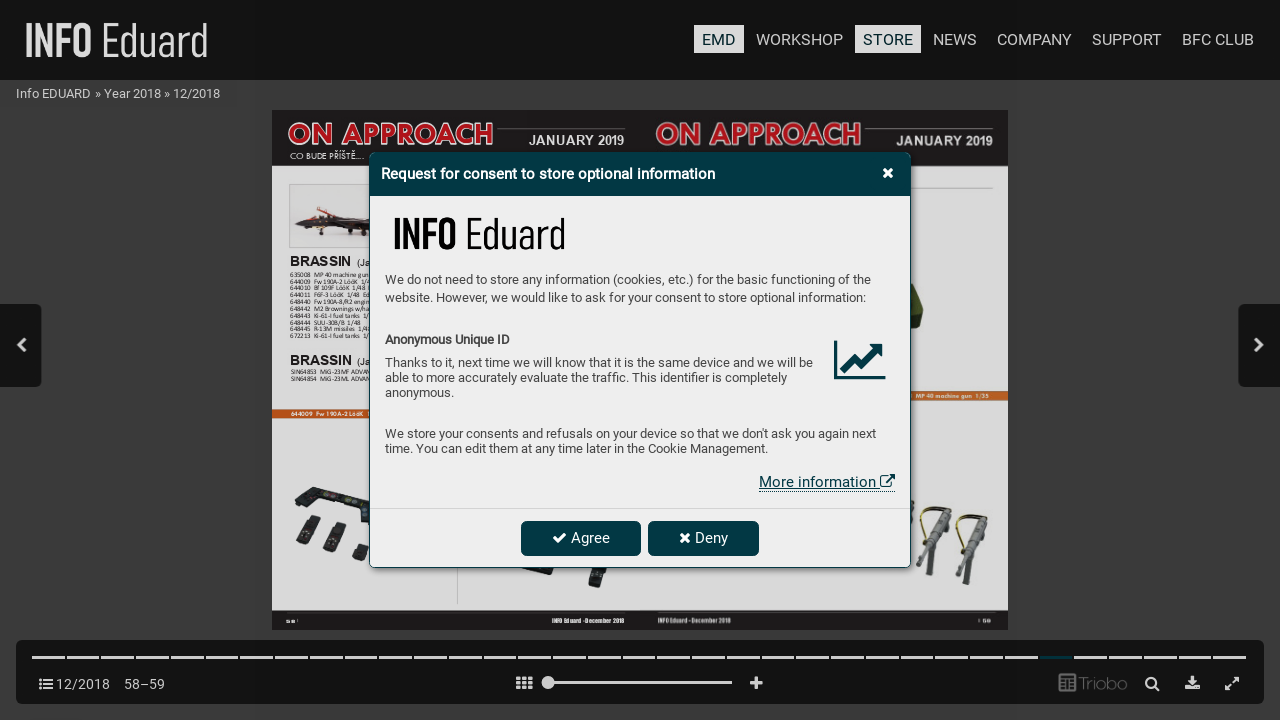

--- FILE ---
content_type: text/html; charset=UTF-8
request_url: https://info.eduard.com/en/12-2018-1/page-58
body_size: 110802
content:
<!DOCTYPE html>
<html lang="en">
<head>
<!-- ---------------------------------------------------------------
     Powered by Triobo Digital Media Publishing (www.triobo.com)
---------------------------------------------------------------- -->
<title>Page 58 | 12/2018 | Info EDUARD</title>
<meta charset="utf-8">
<meta id="viewport" name="viewport" content="width=device-width, initial-scale=1, user-scalable=0" />
<meta name="description" content="Monthly magazine about history and scale plastic modeling." />
<meta name="mobile-web-app-capable" content="yes" />
<link rel='icon' sizes='180x180' type='image/png' href='https://triobodistribution.blob.core.windows.net/publisher85/appFavicon-123.png' />
<meta name="robots" content="index, follow" />
<link rel='apple-touch-icon' href='https://triobodistribution.blob.core.windows.net/publisher85/appFavicon-123.png' />
<meta name='apple-mobile-web-app-capable' content='yes' />
<meta name='apple-mobile-web-app-status-bar-style' content='black-translucent' />
<meta name='mobile-web-app-capable' content='yes' />
<meta name='apple-mobile-web-app-title' content='Info EDUARD' />
<meta name='application-name' content='Info EDUARD' />
<meta name='google-site-verification' content='EyU_XBbBAxgmzp95KqOoF4UMoKrhI1O9xO2CFogREX0' />
<link rel="canonical" href="https://info.eduard.com/en/12-2018-1/page-58" />
<meta property="og:url" content="https://info.eduard.com/en/12-2018-1/page-58" />
<meta property="og:title" content="Page 58 | 12/2018 | Info EDUARD" />
<meta property="og:description" content="Monthly magazine about history and scale plastic modeling." />
<meta property="og:type" content="article" />
<meta property="og:site_name" content="Info EDUARD" />
<meta property="og:image" content="https://triobodistribution.blob.core.windows.net/public/ogPreview269541.jpg?ts=20221229111929" />
<meta property="og:image:width" content="768" />
<meta property="og:image:height" content="1086" />
<script type="application/ld+json">{"@context":"https://schema.org","@type":"Article","url":"https://info.eduard.com/en/12-2018-1/page-58","headline":"Page 58","datePublished":"2022-12-29","image":"https://triobodistribution.blob.core.windows.net/public/ogPreview269541.jpg?ts=20221229111929"}</script><script type='text/javascript' src='/_release/tMini.js?20260123195928'></script>
<link type='text/css' href='/_release/tMini.css?20260120084343' rel='stylesheet'>
<script src="/_release/mainscript.php?h=941c94770c74c4c4fe86b3c2ad53be2a&v=e932ad87"></script>
<script>
 // Define dataLayer and the gtag function.
 window.dataLayer = window.dataLayer || [];
 function gtag(){dataLayer.push(arguments);}

 // Default ad_storage to 'denied'.
 gtag('consent', 'default', {
  'ad_storage': 'denied',
  'analytics_storage': 'denied',
  'functionality_storage': 'denied',
  'personalization_storage': 'denied',
  'security_storage': 'denied',
 });
</script>
<script>(function(w,d,s,l,i){w[l]=w[l]||[];w[l].push({'gtm.start':
new Date().getTime(),event:'gtm.js'});var f=d.getElementsByTagName(s)[0],
j=d.createElement(s),dl=l!='dataLayer'?'&l='+l:'';j.async=true;j.src=
'https://www.googletagmanager.com/gtm.js?id='+i+dl;f.parentNode.insertBefore(j,f);
})(window,document,'script','dataLayer','GTM-MZ4WTMLS');
</script>
<!-- End Google Tag Manager -->
</head>

<body><main>
<!-- publication 156: {"cz":"Info EDUARD"} -->
<div ord='1' domain='' class='publication' id='156' ts='2025-06-03 07:31:33' url='testovaci-publikace' themeId='8895' themeIdBeta='0' languages='en,cz' properties='{"readerLogos":"AB","pageBackground":"rgb(238,238,238)","pageTextColor":"rgb(68,68,68)","highlightingColor":"rgba(2,56,68,1)","oppositeColor":"rgb(255,255,255)","headerBackground":"rgba(0,40,49,1)","headerIcons":"rgb(255,255,255)","underdrawingColor":"rgba(135,160,165,0.72)","buttonBorderRadius":"0.375em","areaBorderRadius":"0.375em","hasLogo":["cz"],"hasLogoa":["cz"],"themeLogos":"BA","headerText":"rgb(255,255,255)","insertLinksAt":1,"defaultFoldersProperties":{"thumbnail":0,"viewMode":0,"color":"rgba(163,181,185,1)"}}' publicationTags='' formatVersion='3'>
<h3 class='title'>Info EDUARD</h3>
<p class='description'>Monthly magazine about history and scale plastic modeling.</p>

<nav><ul class='menus'>
  <li class='menu' id='29' position='0' languages='en' properties='[]'>
    <ul class='menuItems'>
      <li class='menuItem' ord='1' icon='' target='{"type":"url","url":"https:\/\/emd.eduard.com\/en\/","openInNewWindow":1}' shrinkPriority='0' collapsePriority='3' textColor='rgba(0,40,49,1)' backgroundColor='rgb(255,255,255)'><h3 class='title'>EMD</h3></li>
      <li class='menuItem' ord='2' icon='' target='{"type":"goto","gotoId":"tag358"}' shrinkPriority='0' collapsePriority='3' textColor='' backgroundColor=''><h3 class='title'>WORKSHOP</h3></li>
      <li class='menuItem' ord='3' icon='search' target='{"type":"control","controlId":"search"}' shrinkPriority='4' collapsePriority='1' textColor='' backgroundColor=''><h3 class='title'>SEARCH</h3></li>
      <li class='menuItem' ord='4' icon='' target='{"type":"url","url":"https:\/\/www.eduard.com\/","openInNewWindow":1}' shrinkPriority='0' collapsePriority='1' textColor='rgba(0,40,49,1)' backgroundColor='rgb(255,255,255)'><h3 class='title'>STORE</h3></li>
      <li class='menuItem' ord='5' icon='' target='{"type":"url","url":"https:\/\/www.eduard.com\/news\/","openInNewWindow":1}' shrinkPriority='0' collapsePriority='3' textColor='' backgroundColor=''><h3 class='title'>NEWS</h3></li>
      <li class='menuItem' ord='6' icon='' target='{"type":"url","url":"https:\/\/www.eduard.com\/company\/","openInNewWindow":1}' shrinkPriority='0' collapsePriority='3' textColor='' backgroundColor=''><h3 class='title'>COMPANY</h3></li>
      <li class='menuItem' ord='7' icon='' target='{"type":"url","url":"https:\/\/www.eduard.com\/support\/","openInNewWindow":1}' shrinkPriority='0' collapsePriority='3' textColor='' backgroundColor=''><h3 class='title'>SUPPORT</h3></li>
      <li class='menuItem' ord='8' icon='' target='{"type":"url","url":"https:\/\/www.eduard.com\/bfc\/","openInNewWindow":1}' shrinkPriority='0' collapsePriority='3' textColor='' backgroundColor=''><h3 class='title'>BFC CLUB</h3></li>
    </ul>
  </li>
  <li class='menu' id='30' position='0' languages='cz' properties='[]'>
    <ul class='menuItems'>
      <li class='menuItem' ord='1' icon='' target='{"type":"url","url":"https:\/\/emd.eduard.com\/cz\/","openInNewWindow":1}' shrinkPriority='0' collapsePriority='3' textColor='rgba(0,40,49,1)' backgroundColor='rgb(255,255,255)'><h3 class='title'>EMD</h3></li>
      <li class='menuItem' ord='2' icon='' target='{"type":"goto","gotoId":"tag357"}' shrinkPriority='0' collapsePriority='3' textColor='' backgroundColor=''><h3 class='title'>WORKSHOP</h3></li>
      <li class='menuItem' ord='3' icon='search' target='{"type":"control","controlId":"search"}' shrinkPriority='4' collapsePriority='1' textColor='' backgroundColor=''><h3 class='title'>HLEDAT</h3></li>
      <li class='menuItem' ord='4' icon='' target='{"type":"url","url":"https:\/\/www.eduard.com\/cs\/","openInNewWindow":1}' shrinkPriority='0' collapsePriority='1' textColor='rgba(0,40,49,1)' backgroundColor='rgb(255,255,255)'><h3 class='title'>E-SHOP</h3></li>
      <li class='menuItem' ord='5' icon='' target='{"type":"url","url":"https:\/\/www.eduard.com\/cs\/aktuality\/","openInNewWindow":1}' shrinkPriority='0' collapsePriority='3' textColor='' backgroundColor=''><h3 class='title'>AKTUALITY</h3></li>
      <li class='menuItem' ord='6' icon='' target='{"type":"url","url":"https:\/\/www.eduard.com\/cs\/spolecnost\/","openInNewWindow":1}' shrinkPriority='0' collapsePriority='3' textColor='' backgroundColor=''><h3 class='title'>SPOLEČNOST</h3></li>
      <li class='menuItem' ord='7' icon='' target='{"type":"url","url":"https:\/\/www.eduard.com\/cs\/podpora\/","openInNewWindow":1}' shrinkPriority='0' collapsePriority='3' textColor='' backgroundColor=''><h3 class='title'>PODPORA</h3></li>
      <li class='menuItem' ord='8' icon='' target='{"type":"url","url":"https:\/\/www.eduard.com\/cs\/bfc\/","openInNewWindow":1}' shrinkPriority='0' collapsePriority='3' textColor='' backgroundColor=''><h3 class='title'>BFC KLUB</h3></li>
    </ul>
  </li>
  <li class='menu' id='32' position='1' languages='' properties='[]'>
    <ul class='menuItems'>
      <li class='menuItem' ord='1' icon='' target='{"type":"control","controlId":"termsOfUse"}' shrinkPriority='' collapsePriority='' textColor='' backgroundColor=''><h3 class='title'>Podmínky používání</h3></li>
      <li class='menuItem' ord='2' icon='' target='{"type":"control","controlId":"cookieManager"}' shrinkPriority='' collapsePriority='' textColor='' backgroundColor=''><h3 class='title'>Správa cookies</h3></li>
      <li class='menuItem' ord='3' icon='' target='{"type":"control","controlId":"about"}' shrinkPriority='' collapsePriority='' textColor='' backgroundColor=''><h3 class='title'>O aplikaci</h3></li>
    </ul>
  </li>
</ul></nav>



<!-- issue 6506 -->
<div class='issue' id='6506' ts='2025-03-07 17:02:20' url='12-2018-1' type='0' issueMasterId='717' formatVersion='4' date='2018-12-01' pubDate='' tags='tag401' subscriptionGroups='' languages='en' availability='0' visibility='0' productId='' pdfSourceId='942914' pdfParams='{"countOfFonts":36,"bgFormat":"svg"}' properties='{"prices":{"CZK":"0"},"centerfold":1,"enablePDFDownload":1,"isFeatured":0,"omitContent":0,"unlockedArticles":0}' coverId='337069'>
<h1 class='title'>12/2018</h1>
<p class='description'></p>

<div class='issueMeta' fonts='[]'></div>
<ul class='articles'>
  <li class='article' id='269390' ts='2022-12-29 11:19:23' url='page-1' formatVersion='0' properties='' type='0' ord='1' versionId='337069' isAlwaysFree='0' linkedFromArticleIds=''><a href='/12-2018-1/page-1'><h3 class='title'>Page 1</h3><p class='description'></p></a><div class='content'><div id='frame-0' class='frame frame-page frame-typePage' frame-type='page'><div class='frame frame-typePdf' frame-type='pdf' id='frame-1'><img class='frame_pdf' src='' format='["object-fit:cover"]' sourceid='src943122'></div></div></div><div class='htmlContent'><div id='pf1' class='pf w0 h0' data-page-no='1'><div class='pc pc1 w0 h0'><img class='bf' alt='' toLoad='bg269390.svg'/><div class='t m0 x0 h1 y0 ff1 fs0 fc0 sc0 ls0 ws0'>Vol 17, December 2018</div><div class='t m0 x1 h2 y1 ff2 fs1 fc1 sc0 ls0 ws0'>TEMPEST<span class='ws1'> Mk.V</span></div><div class='t m0 x2 h3 y2 ff1 fs2 fc0 sc0 ls0 ws0'>ISSUE 104</div><div class='t m0 x3 h4 y3 ff1 fs3 fc0 sc0 ls0 ws0'>INFO</div><div class='t m0 x4 h5 y4 ff1 fs4 fc0 sc0 ls0 ws0'>price US $ 0.00</div></div><div class='pi' data-data='{"ctm":[1.290158,0.000000,0.000000,1.290158,0.000000,0.000000]}'></div></div>
</div></li>
  <li class='article' id='269394' ts='2022-12-29 11:19:23' url='page-2' formatVersion='0' properties='' type='0' ord='2' versionId='337073' isAlwaysFree='0' linkedFromArticleIds=''><a href='/12-2018-1/page-2'><h3 class='title'>Page 2</h3><p class='description'></p></a><div class='content'><div id='frame-0' class='frame frame-page frame-typePage' frame-type='page'><div class='frame frame-typePdf' frame-type='pdf' id='frame-1'><img class='frame_pdf' src='' format='["object-fit:cover"]' sourceid='src943126'></div></div></div><div class='htmlContent'><div id='pf2' class='pf w0 h0' data-page-no='2'><div class='pc pc2 w0 h0'><img class='bf' alt='' toLoad='bg269394.svg'/><div class='t m0 x5 h6 y5 ff1 fs5 fc2 sc0 ls0 ws0'>INFO</div><div class='t m0 x6 h7 y6 ff1 fs6 fc0 sc0 ls1 ws2'>EDUARD</div><div class='t m0 x7 h8 y7 ff1 fs7 fc0 sc0 ls0 ws0'>ISSUE 104</div><div class='t m0 x8 h9 y8 ff3 fs8 fc0 sc0 ls0 ws0'>© Eduard - Model Accessories, 2018</div><div class='t m0 x8 h9 y9 ff3 fs8 fc0 sc0 ls0 ws0'>FREE FOR DOWNL<span class='_ _0'></span>OAD<span class='_ _1'></span>, FREE FOR DISTRIBUTION!</div><div class='t m0 x8 h9 ya ff3 fs8 fc0 sc0 ls0 ws0'>This material may only be used f<span class='_ _0'></span>or personal use. No part of<span class='_ _2'></span> the te<span class='_ _0'></span>xt  </div><div class='t m0 x8 h9 yb ff3 fs8 fc0 sc0 ls0 ws0'>or graphic presentations can be used in another publication in an<span class='_ _0'></span>y other media f<span class='_ _0'></span>orm </div><div class='t m0 x8 h9 yc ff3 fs8 fc0 sc0 ls0 ws0'>or otherwise distributed without the prior written  </div><div class='t m0 x8 h9 yd ff3 fs8 fc0 sc0 ls0 ws0'>permission of<span class='_ _2'></span> Eduard - Model Accessories and authors involved.</div><div class='t m0 x8 h9 ye ff3 fs8 fc0 sc0 ls0 ws0'>Editorial and Graphics - Marketing department, Eduard - Model Accessories, Ltd.</div></div><div class='pi' data-data='{"ctm":[1.290158,0.000000,0.000000,1.290158,0.000000,0.000000]}'></div></div>
</div></li>
  <li class='article' id='269402' ts='2022-12-29 11:19:24' url='page-3' formatVersion='0' properties='' type='0' ord='3' versionId='337081' isAlwaysFree='0' linkedFromArticleIds=''><a href='/12-2018-1/page-3'><h3 class='title'>Page 3</h3><p class='description'></p></a><div class='content'><div id='frame-0' class='frame frame-page frame-typePage' frame-type='page'><div class='frame frame-typePdf' frame-type='pdf' id='frame-1'><img class='frame_pdf' src='' format='["object-fit:cover"]' sourceid='src943134'></div></div></div><div class='htmlContent'><div id='pf3' class='pf w0 h0' data-page-no='3'><div class='pc pc3 w0 h0'><img class='bf' alt='' toLoad='bg269402.svg'/><div class='c x9 yf w1 h0'><div class='t m0 xa ha y10 ff4 fs9 fc0 sc0 ls0 ws0'><span class='fc4 sc0'> </span></div></div><div class='c xb y11 w2 hb'><div class='t m1 xa hc y12 ff5 fsa fc3 sc0 ls0 ws0'>eduard</div></div><div class='t m0 x4 hd y13 ff6 fsb fc0 sc0 ls0 ws0'>KITS</div><div class='t m0 xc hd y14 ff6 fsb fc0 sc0 ls0 ws0'>EDITORIAL</div><div class='t m0 xd hd y15 ff6 fsb fc0 sc0 ls0 ws0'>BRASSIN</div><div class='t m0 xe hd y16 ff6 fsb fc0 sc0 ls0 ws3'><span class='fc4 sc0'>PHOTO-E</span>TCHED SETS</div><div class='t m0 xf hd y17 ff6 fsb fc0 sc0 ls0 ws0'>BIGED</div><div class='t m0 x10 hd y18 ff6 fsb fc0 sc0 ls0 ws0'>RELEASE</div><div class='t m0 x11 hd y19 ff6 fsb fc0 sc0 ls0 ws0'>BUILT</div><div class='t m0 x12 hd y1a ff6 fsb fc0 sc0 ls0 ws0'><span class='fc4 sc0'>ON</span> APPROACH</div><div class='t m0 x13 he y1b ff7 fs8 fc0 sc0 ls0 ws4'>December 2018</div><div class='t m0 x14 he y1c ff7 fs8 fc0 sc0 ls0 ws0'>January 2019</div><div class='t m0 x15 hf y1d ff1 fsc fc0 sc0 ls0 ws0'>4</div><div class='t m0 x15 hf y1e ff1 fsc fc0 sc0 ls2 ws5'>33</div><div class='t m0 x15 hf y1f ff1 fsc fc0 sc0 ls2 ws5'>36</div><div class='t m0 x15 hf y20 ff1 fsc fc0 sc0 ls0 ws0'>6</div><div class='t m0 x15 hf y21 ff1 fsc fc0 sc0 ls3 ws6'>26</div><div class='t m0 x15 hf y22 ff1 fsc fc0 sc0 ls4 ws7'>38</div><div class='t m0 x15 hf y23 ff1 fsc fc0 sc0 ls4 ws7'>40</div><div class='t m0 x15 hf y24 ff1 fsc fc0 sc0 ls4 ws7'>58</div><div class='t m0 x16 h10 y25 ff1 fsd fc2 sc0 ls5 ws8'>DECEMBER 2018</div><div class='t m0 x17 he y26 ff8 fs8 fc0 sc0 ls0 ws0'><span class='fc4 sc0'>Tempest </span><span class='fc4 sc0'>Mk.V </span><span class='fc4 sc0'>ser</span>ie 1 ProPACK<span class='ff7'>  1/48 </span></div><div class='t m0 x18 he y27 ff8 fs8 fc0 sc0 ls0 ws0'><span class='fc4 sc0'>Fw </span><span class='fc4 sc0'>190A-4 </span><span class='ff7'><span class='fc4 sc0'>We</span>ekend Edition  1/48 </span></div><div class='t m0 xe he y28 ff7 fs8 fc0 sc0 ls0 ws0'><span class='fc4 sc0'>Viribus Unitis  </span><span class='fc4 sc0'>L</span>imited Edition  1/48 </div><div class='t m0 x19 he y29 ff7 fs8 fc0 sc0 ls0 ws0'><span class='fc4 sc0'>LEGIE  L</span>imited Edition  1/72</div><div class='t m0 x1a he y2a ff7 fs8 fc0 sc0 ls0 ws0'>Viribus Unitis  1/48 </div><div class='t m0 x19 he y2b ff7 fs8 fc0 sc0 ls0 ws0'><span class='fc4 sc0'>Riders i</span>n the Sky 1945  1/72 </div><div class='t m0 x1b he y2c ff8 fs8 fc0 sc0 ls0 ws0'>Karabiner 98k 1/35<span class='ff7'> </span></div><div class='t m0 x1c he y2d ff8 fs8 fc0 sc0 ls0 ws0'>Avia S-99/C-10 1/48<span class='ff7'> </span></div><div class='t m0 x1d he y2e ff8 fs8 fc0 sc0 ls0 ws0'>Fw 190A-2 1/48</div><div class='t m0 x1 h11 y2f ff3 fse fc0 sc0 ls6 ws0'>Issued b<span class='_ _1'></span>y Eduard-Model Accessories, spol. s.r<span class='_ _1'></span>.o<span class='_ _0'></span>.</div><div class='t m0 x1 h11 y30 ff3 fse fc0 sc0 ls6 ws0'>Mírová 170, Obrnice 435 21</div><div class='t m0 x1 h11 y31 ff3 fse fc0 sc0 ls6 ws0'>support@eduard.com    www<span class='_ _0'></span>.eduard.com</div><div class='t m0 x1e h12 y32 ff1 fsf fc0 sc0 ls7 ws9'>CONTENTS</div></div><div class='pi' data-data='{"ctm":[1.290158,0.000000,0.000000,1.290158,0.000000,0.000000]}'></div></div>
</div></li>
  <li class='article' id='269406' ts='2022-12-29 11:19:24' url='page-4' formatVersion='0' properties='' type='0' ord='4' versionId='337085' isAlwaysFree='0' linkedFromArticleIds=''><a href='/12-2018-1/page-4'><h3 class='title'>Page 4</h3><p class='description'></p></a><div class='content'><div id='frame-0' class='frame frame-page frame-typePage' frame-type='page'><div class='frame frame-typePdf' frame-type='pdf' id='frame-1'><img class='frame_pdf' src='' format='["object-fit:cover"]' sourceid='src943138'></div></div></div><div class='htmlContent'><div id='pf4' class='pf w0 h0' data-page-no='4'><div class='pc pc4 w0 h0'><img class='bf' alt='' toLoad='bg269406.svg'/><div class='t m0 x1f h13 y33 ff9 fs4 fc0 sc0 ls8 ws0'>W<span class='_ _1'></span>ell guys, </div><div class='t m0 x1f h13 y34 ff9 fs4 fc0 sc0 ls8 wsa'>we ar<span class='_ _0'></span>e here with the la<span class='_ _0'></span>t<span class='_ _0'></span>est </div><div class='t m0 x20 h13 y35 ff9 fs4 fc0 sc0 ls8 wsb'>Inf<span class='_ _0'></span>o of this y<span class='_ _0'></span>ear<span class='_ _3'></span>. Thank all of </div><div class='t m0 x20 h13 y36 ff9 fs4 fc0 sc0 ls8 wsc'>you who ha<span class='_ _0'></span>v<span class='_ _0'></span>e visited us in our </div><div class='t m0 x20 h13 y37 ff9 fs4 fc0 sc0 ls8 wsd'>booth in T<span class='_ _3'></span>elfor<span class='_ _0'></span>d. It is alwa<span class='_ _0'></span>y<span class='_ _0'></span>s </div><div class='t m0 x20 h13 y38 ff9 fs4 fc0 sc0 ls8 wse'>grea<span class='_ _0'></span>t to t<span class='_ _0'></span>alk with y<span class='_ _0'></span>ou, and it </div><div class='t m0 x20 h13 y39 ff9 fs4 fc0 sc0 ls8 wsf'>seem this year Sc<span class='_ _0'></span>ale Model </div><div class='t m0 x20 h13 y3a ff9 fs4 fc0 sc0 ls8 ws10'>W<span class='_ _1'></span>orld was the grea<span class='_ _0'></span>tes<span class='_ _0'></span>t occasi<span class='ls0 ws0'>-</span></div><div class='t m0 x20 h13 y3b ff9 fs4 fc0 sc0 ls8 ws11'>on f<span class='_ _0'></span>or discussion. W<span class='_ _1'></span>e were v<span class='_ _0'></span>ery </div><div class='t m0 x20 h13 y3c ff9 fs4 fc0 sc0 ls8 ws12'>bus<span class='_ _0'></span>y to ge<span class='_ _0'></span>t T<span class='_ _3'></span>empest ready f<span class='_ _1'></span>or<span class='_ _2'></span> </div><div class='t m0 x20 h13 y3d ff9 fs4 fc0 sc0 ls8 ws13'>T<span class='_ _3'></span>elfor<span class='_ _0'></span>d, and we ar<span class='_ _0'></span>e pr<span class='_ _0'></span>oud we </div><div class='t m0 x20 h13 y3e ff9 fs4 fc0 sc0 ls8 ws14'>wer<span class='_ _0'></span>e able to in<span class='_ _0'></span>tr<span class='_ _0'></span>oduce the kit </div><div class='t m0 x20 h13 y3f ff9 fs4 fc0 sc0 ls8 ws15'>there. Actually<span class='_ _3'></span>, we are e<span class='_ _0'></span>xtre<span class='ls0 ws0'>-</span></div><div class='t m0 x20 h13 y40 ff9 fs4 fc0 sc0 ls8 ws16'>mely bus<span class='_ _0'></span>y even now en<span class='_ _0'></span>te<span class='_ _0'></span>ring </div><div class='t m0 x20 h13 y41 ff9 fs4 fc0 sc0 ls8 ws17'>December with shipping all </div><div class='t m0 x20 h13 y42 ff9 fs4 fc0 sc0 ls8 ws18'>these parcels or<span class='_ _0'></span>der<span class='_ _0'></span>ed during </div><div class='t m0 x20 h13 y43 ffa fs4 fc0 sc0 ls8 ws19'>Black <span class='_ _2'></span>Friday and <span class='_ _4'></span>Plasc Winter </div><div class='t m0 x20 h13 y44 ffa fs4 fc0 sc0 ls8 ws19'>Aerparty<span class='_ _5'></span>. <span class='_ _6'> </span>Our <span class='_ _6'> </span>shipping <span class='_ _6'> </span>de<span class='ff9 ls0 ws0'>-</span></div><div class='t m0 x20 h13 y45 ff9 fs4 fc0 sc0 ls8 ws1a'>partment look<span class='_ _0'></span>s to be full, but </div><div class='t m0 x20 h13 y46 ff9 fs4 fc0 sc0 ls8 ws1b'>really full of small as w<span class='_ _0'></span>ell as big </div><div class='t m0 x20 h13 y47 ff9 fs4 fc0 sc0 ls8 ws1c'>parcels. Ho<span class='_ _0'></span>wev<span class='_ _0'></span>er<span class='_ _3'></span>, also Petr<span class='_ _1'></span>a by<span class='_ _2'></span> </div><div class='t m0 x20 h13 y48 ff9 fs4 fc0 sc0 ls8 ws1d'>the help desk is very bus<span class='_ _0'></span>y an<span class='ls0 ws0'>-</span></div><div class='t m0 x20 h13 y49 ffa fs4 fc0 sc0 ls8 ws19'>swering <span class='_ _7'> </span>the <span class='_ _7'> </span>leer<span class='_ _0'></span>s <span class='_ _7'> </span>protes<span class='_ _0'></span>ng </div><div class='t m0 x20 h13 y4a ff9 fs4 fc0 sc0 ls8 ws1e'>ag<span class='_ _0'></span>ainst the e<span class='_ _0'></span>xpensive shipping </div><div class='t m0 x20 h13 y4b ff9 fs4 fc0 sc0 ls8 ws1f'>cos<span class='_ _0'></span>t. I´m very sorry f<span class='_ _0'></span>or it, but </div><div class='t m0 x20 h13 y4c ff9 fs4 fc0 sc0 ls8 ws20'>we ha<span class='_ _0'></span>ve had t<span class='_ _0'></span>o apply r<span class='_ _0'></span>eal shi<span class='ls0 ws0'>-</span></div><div class='t m0 x20 h13 y4d ffa fs4 fc0 sc0 ls8 ws19'>pping <span class='_ _5'></span>cos<span class='_ _0'></span>t <span class='_ _5'></span>f<span class='_ _0'></span>or <span class='_ _3'></span>most <span class='_ _5'></span>desnaon, <span class='_ _0'></span></div><div class='t m0 x20 h13 y4e ff9 fs4 fc0 sc0 ls8 ws21'>which happen f<span class='_ _0'></span>or the gr<span class='_ _0'></span>owing </div><div class='t m0 x20 h13 y4f ff9 fs4 fc0 sc0 ls8 ws22'>shipping charg<span class='_ _0'></span>es and e<span class='_ _0'></span>xpenses. </div><div class='t m0 x20 h13 y50 ff9 fs4 fc0 sc0 ls8 ws23'>I under<span class='_ _0'></span>st<span class='_ _0'></span>and this is not wel<span class='ls0 ws0'>-</span></div><div class='t m0 x20 h13 y51 ff9 fs4 fc0 sc0 ls8 ws24'>comed and I fully under<span class='_ _0'></span>s<span class='_ _0'></span>tand, </div><div class='t m0 x20 h13 y52 ff9 fs4 fc0 sc0 ls8 ws25'>if you will decide t<span class='_ _0'></span>o buy our </div><div class='t m0 x20 h13 y53 ffa fs4 fc0 sc0 ls8 ws19'>stu <span class='_ _2'></span>form <span class='_ _2'></span>any <span class='_ _2'></span>nearer <span class='_ _4'></span>and <span class='_ _4'></span>che<span class='ff9 ls0 ws0'>-</span></div><div class='t m0 x20 h13 y54 ff9 fs4 fc0 sc0 ls8 ws19'>aper mail order shop. This s<span class='_ _0'></span>te<span class='_ _0'></span>p </div><div class='t m0 x20 h13 y55 ffa fs4 fc0 sc0 ls8 ws19'>is <span class='_ _8'> </span>most <span class='_ _8'></span>signic<span class='_ _0'></span>ant <span class='_ _8'> </span>f<span class='_ _0'></span>or <span class='_ _8'></span>Eur<span class='_ _0'></span>ope<span class='ff9 ls0 ws0'>-</span></div><div class='t m0 x20 h13 y56 ff9 fs4 fc0 sc0 ls8 ws26'>an cust<span class='_ _0'></span>omer<span class='_ _0'></span>s, howe<span class='_ _0'></span>ver<span class='_ _3'></span>, but no </div><div class='t m0 x20 h13 y57 ffa fs4 fc0 sc0 ls8 ws19'>panic, <span class='_ _7'> </span>the <span class='_'> </span>ne<span class='_ _0'></span>w <span class='_ _7'> </span>EU <span class='_'> </span>r<span class='_ _0'></span>egulaon </div><div class='t m0 x20 h13 y58 ffa fs4 fc0 sc0 ls8 ws19'>about <span class='_ _9'> </span>the <span class='_ _9'> </span>geoloca<span class='_ _0'></span>on <span class='_ _9'> </span>pr<span class='_ _0'></span>ohi<span class='ff9 ls0 ws0'>-</span></div><div class='t m0 x20 h13 y59 ffa fs4 fc0 sc0 ls8 ws19'>bion will <span class='_ _2'></span>bring <span class='_ _2'></span>beer news to </div><div class='t m0 x20 h13 y5a ffa fs4 fc0 sc0 ls8 ws19'>our <span class='_ _4'></span>European <span class='_ _2'></span>customer<span class='_ _0'></span>s <span class='_ _2'></span>soon.<span class='_ _2'></span> </div><div class='t m0 x20 h13 y5b ff9 fs4 fc0 sc0 ls8 ws27'>So or so,<span class='_ _0'></span> sorry for mor<span class='_ _0'></span>e e<span class='_ _0'></span>xpen<span class='ls0 ws0'>-</span></div><div class='t m0 x20 h13 y5c ff9 fs4 fc0 sc0 ls8 ws28'>sive post<span class='_ _0'></span>age!  </div><div class='t m0 x1f h13 y5d ff9 fs4 fc0 sc0 ls8 ws29'>Let me intr<span class='_ _0'></span>oduce December </div><div class='t m0 x20 h13 y5e ff9 fs4 fc0 sc0 ls8 ws2a'>2018 new r<span class='_ _0'></span>eleases. The most </div><div class='t m0 x20 h13 y5f ff9 fs4 fc0 sc0 ls8 ws26'>importan<span class='_ _0'></span>t December release is </div><div class='t m0 x20 h13 y60 ff9 fs4 fc0 sc0 ls8 ws2b'>surely w<span class='_ _0'></span>ell known now<span class='_ _3'></span>, as the </div><div class='t m0 x20 h13 y61 ff9 fs4 fc0 sc0 ls8 ws2c'>new T<span class='_ _3'></span>empest Mk.<span class='_ _5'></span>V series 1 in </div><div class='t m0 x20 h13 y62 ff9 fs4 fc0 sc0 ls8 ws2d'>1/48th scale w<span class='_ _0'></span>as already in<span class='_ _0'></span>tr<span class='_ _0'></span>o<span class='ls0 ws0'>-</span></div><div class='t m0 x20 h13 y63 ff9 fs4 fc0 sc0 ls8 ws11'>duced in T<span class='_ _3'></span>elfor<span class='_ _0'></span>d to by  r<span class='_ _0'></span>evie<span class='_ _0'></span>wed </div><div class='t m0 x20 h13 y64 ff9 fs4 fc0 sc0 ls8 ws2e'>soon. More than 20 y<span class='_ _0'></span>ear<span class='_ _0'></span>s ago<span class='_ _0'></span>, </div><div class='t m0 x20 h13 y65 ffa fs4 fc0 sc0 ls8 ws19'>the <span class='_ _3'></span>rst <span class='_ _3'></span>T<span class='_ _3'></span>empest <span class='_ _5'></span>was <span class='_ _3'></span>one <span class='_ _3'></span>of <span class='_ _5'></span>the<span class='_ _2'></span> </div><div class='t m0 x20 h13 y66 ffa fs4 fc0 sc0 ls8 ws19'>very rs<span class='_ _0'></span>t kit <span class='_ _2'></span>releases launching<span class='_ _2'></span> </div><div class='t m0 x20 h13 y67 ffa fs4 fc0 sc0 ls8 ws19'>the E<span class='_ _0'></span>duar<span class='_ _0'></span>d t<span class='_ _0'></span>o be <span class='_ _0'></span>a quality <span class='_ _0'></span>hun<span class='ff9 ls0 ws0'>-</span></div><div class='t m0 x20 h13 y68 ffa fs4 fc0 sc0 ls8 ws19'>ng <span class='_ _0'></span>compan<span class='_ _0'></span>y<span class='_ _5'></span>. <span class='_ _0'></span>That <span class='_ _1'></span>me, it <span class='_ _1'></span>was </div><div class='t m0 x21 h13 y69 ffa fs4 fc0 sc0 ls8 ws19'>quite <span class='_ _9'> </span>danger<span class='_ _0'></span>ous <span class='_ _9'> </span>step <span class='_ _9'> </span>f<span class='_ _0'></span>or <span class='_ _9'> </span>us, </div><div class='t m0 x21 h13 y6a ff9 fs4 fc0 sc0 ls8 ws2f'>we w<span class='_ _0'></span>ere balancing on the edg<span class='_ _0'></span>e </div><div class='t m0 x21 h13 y6b ff9 fs4 fc0 sc0 ls8 ws30'>of our technologic<span class='_ _0'></span>al as well as </div><div class='t m0 x21 h13 y6c ffa fs4 fc0 sc0 ls8 ws19'>nancial <span class='_'> </span>ability <span class='_ _a'> </span>and <span class='_'> </span>it <span class='_ _a'> </span>wasn´t </div><div class='t m0 x21 h13 y6d ff9 fs4 fc0 sc0 ls8 ws31'>clear<span class='_ _3'></span>, what such kit could bring </div><div class='t m0 x21 h13 y6e ff9 fs4 fc0 sc0 ls8 ws32'>us. What it br<span class='_ _0'></span>ought w<span class='_ _0'></span>as e<span class='_ _0'></span>xpe<span class='ls0 ws0'>-</span></div><div class='t m0 x21 h13 y6f ff9 fs4 fc0 sc0 ls8 ws33'>rience, and need to learn our<span class='_ _1'></span><span class='ls0 ws0'>-</span></div><div class='t m0 x21 h13 y70 ff9 fs4 fc0 sc0 ls8 wsb'>selves, wha<span class='_ _0'></span>t is an<span class='_ _0'></span>ything what </div><div class='t m0 x21 h13 y71 ffa fs4 fc0 sc0 ls8 ws19'>we <span class='_ _b'></span>do <span class='_ _b'></span>connuously <span class='_ _b'></span>unl <span class='_ _b'></span>now<span class='_ _5'></span>.<span class='_ _2'></span> </div><div class='t m0 x21 h13 y72 ff9 fs4 fc0 sc0 ls8 ws34'>I hope this new T<span class='_ _3'></span>empest can </div><div class='t m0 x21 h13 y73 ff9 fs4 fc0 sc0 ls8 ws35'>show what w<span class='_ _0'></span>e wer<span class='_ _0'></span>e able to </div><div class='t m0 x21 h13 y74 ffa fs4 fc0 sc0 ls8 ws19'>learn. <span class='_ _c'></span>T<span class='_ _3'></span>o <span class='_ _c'></span>get <span class='_ _c'></span>beer <span class='_ _4'></span>kit, <span class='_ _c'></span>we <span class='_ _c'></span>are </div><div class='t m0 x21 h13 y75 ffa fs4 fc0 sc0 ls8 ws19'>in <span class='_ _4'></span>similar <span class='_ _4'></span>posion <span class='_ _4'></span>lik<span class='_ _1'></span>e <span class='_ _4'></span>20 <span class='_ _4'></span>year<span class='_ _0'></span>s </div><div class='t m0 x21 h13 y76 ff9 fs4 fc0 sc0 ls8 ws1b'>ago<span class='_ _0'></span>, r<span class='_ _0'></span>eaching our technologic<span class='_ _0'></span>al </div><div class='t m0 x21 h13 y77 ff9 fs4 fc0 sc0 ls8 ws36'>limits, bringing something new<span class='_ _5'></span>. </div><div class='t m0 x21 h13 y78 ff9 fs4 fc0 sc0 ls8 ws37'>The T<span class='_ _3'></span>empest´s fuselage, with </div><div class='t m0 x21 h13 y79 ffa fs4 fc0 sc0 ls8 ws19'>the <span class='_ _d'> </span>mix <span class='_ _d'> </span>of <span class='_ _d'> </span>neg<span class='_ _0'></span>av<span class='_ _0'></span>e <span class='_ _d'> </span>and <span class='_ _d'> </span>posi<span class='ff9 ls0 ws0'>-</span></div><div class='t m0 x21 h13 y7a ffa fs4 fc0 sc0 ls8 ws19'>ve <span class='_ _1'></span>riveng, <span class='_ _0'></span>is <span class='_ _1'></span>the mos<span class='_ _0'></span>t <span class='_ _1'></span>expen<span class='ff9 ls0 ws0'>-</span></div><div class='t m0 x21 h13 y7b ff9 fs4 fc0 sc0 ls8 ws31'>sive kit part w<span class='_ _0'></span>e ever pr<span class='_ _0'></span>oduced, </div><div class='t m0 x21 h13 y7c ff9 fs4 fc0 sc0 ls8 ws38'>but I suppose it looks nice and </div><div class='t m0 x21 h13 y7d ff9 fs4 fc0 sc0 ls8 ws39'>it would be nice f<span class='_ _0'></span>or the futur<span class='_ _0'></span>e </div><div class='t m0 x21 h13 y7e ffa fs4 fc0 sc0 ls8 ws19'>kits lik<span class='_ _1'></span>e f<span class='_ _0'></span>or early <span class='_ _0'></span>Spiires. </div><div class='t m0 x22 h13 y7f ff9 fs4 fc0 sc0 ls8 ws3a'>Concerning the actual T<span class='_ _3'></span>em<span class='ls0 ws0'>-</span></div><div class='t m0 x21 h13 y80 ff9 fs4 fc0 sc0 ls8 ws3b'>pest Mk.<span class='_ _3'></span>V Series 1 boxing, this </div><div class='t m0 x21 h13 y81 ff9 fs4 fc0 sc0 ls8 ws3c'>release brings the markings of </div><div class='t m0 x21 h13 y82 ff9 fs4 fc0 sc0 ls8 ws3d'>the early T<span class='_ _3'></span>empests of the 1st </div><div class='t m0 x21 h13 y83 ffa fs4 fc0 sc0 ls8 ws19'>producon <span class='_ _e'> </span>bat<span class='_ _0'></span>ch, <span class='_ _e'> </span>with <span class='_ _f'> </span>long </div><div class='t m0 x21 h13 y84 ff9 fs4 fc0 sc0 ls8 ws15'>gun barrels in the wings, the </div><div class='t m0 x21 h13 y85 ff9 fs4 fc0 sc0 ls8 ws3e'>planes ent<span class='_ _0'></span>ering the service in </div><div class='t m0 x21 h13 y86 ff9 fs4 fc0 sc0 ls8 ws3f'>ADGB during early 1944, to be </div><div class='t m0 x21 h13 y87 ffa fs4 fc0 sc0 ls8 ws19'>ghng <span class='_ _c'></span>with <span class='_ _b'></span>German <span class='_ _c'></span>V<span class='_ _1'></span>-1 <span class='_ _b'></span>buzz </div><div class='t m0 x21 h13 y88 ffa fs4 fc0 sc0 ls8 ws19'>bombs <span class='_ _8'> </span>and <span class='_ _d'> </span>supporng <span class='_ _8'> </span>the <span class='_ _8'> </span>in<span class='ff9 ls0 ws0'>-</span></div><div class='t m0 x21 h13 y89 ff9 fs4 fc0 sc0 ls8 ws40'>vasion f<span class='_ _1'></span>orces in Normandy in </div><div class='t m0 x21 h13 y8a ff9 fs4 fc0 sc0 ls8 ws41'>Summer 1944. Markings are </div><div class='t m0 x21 h13 y8b ffa fs4 fc0 sc0 ls8 ws19'>tr<span class='_ _0'></span>adional <span class='_ _7'> </span>ve, <span class='_ _d'> </span>decal <span class='_ _d'> </span>sheet <span class='_ _7'> </span>is </div><div class='t m0 x21 h13 y8c ff9 fs4 fc0 sc0 ls8 ws42'>print<span class='_ _0'></span>ed by Cartogr<span class='_ _1'></span>af<span class='_ _1'></span>, the mask </div><div class='t m0 x21 h13 y8d ffa fs4 fc0 sc0 ls8 ws19'>and <span class='_ _10'> </span>PE <span class='_ _10'> </span>sheets <span class='_ _10'> </span>ar<span class='_ _0'></span>e <span class='_ _10'> </span>included, </div><div class='t m0 x21 h13 y8e ffa fs4 fc0 sc0 ls8 ws19'>with <span class='_ _11'> </span>the <span class='_ _11'> </span>PE <span class='_ _11'> </span>sheet <span class='_ _a'> </span>in <span class='_ _11'> </span>the <span class='_ _11'> </span>la<span class='ff9 ls0 ws0'>-</span></div><div class='t m0 x21 h13 y8f ff9 fs4 fc0 sc0 ls8 ws43'>tes<span class='_ _0'></span>t f<span class='_ _0'></span>ashion with the glassed </div><div class='t m0 x21 h13 y90 ff9 fs4 fc0 sc0 ls8 ws44'>dashboard´s ins<span class='_ _0'></span>truments. The </div><div class='t m0 x21 h13 y91 ff9 fs4 fc0 sc0 ls8 ws45'>T<span class='_ _3'></span>empest Mk.<span class='_ _5'></span>V series 2, with </div><div class='t m0 x21 h13 y92 ff9 fs4 fc0 sc0 ls8 ws3f'>the f<span class='_ _0'></span>amous Pierre Clos<span class='_ _0'></span>terman<span class='ls0 ws0'>-</span></div><div class='t m0 x21 h13 y93 ff9 fs4 fc0 sc0 ls8 ws46'>n´s Le Gr<span class='_ _0'></span>and Charles markings, </div><div class='t m0 x21 h13 y94 ff9 fs4 fc0 sc0 ls8 ws47'>is going to be r<span class='_ _0'></span>eleased in F<span class='_ _0'></span>e<span class='ls0 ws0'>-</span></div><div class='t m0 x21 h13 y95 ff9 fs4 fc0 sc0 ls8 ws48'>bruary<span class='_ _5'></span>, 2019. Next T<span class='_ _3'></span>empest re<span class='ls0 ws0'>-</span></div><div class='t m0 x21 h13 y96 ff9 fs4 fc0 sc0 ls8 ws10'>lease will f<span class='_ _0'></span>ollow in June, which </div><div class='t m0 x21 h13 y97 ffa fs4 fc0 sc0 ls8 ws19'>is <span class='_ _0'></span>t<span class='_ _0'></span>o <span class='_ _0'></span>be <span class='_ _1'></span>Ro<span class='_ _0'></span>yal <span class='_ _1'></span>Class <span class='_ _0'></span>edion <span class='_ _1'></span>Dual<span class='_ _2'></span> </div><div class='t m0 x21 h13 y98 ff9 fs4 fc0 sc0 ls8 ws49'>Combo kits, where the main </div><div class='t m0 x21 h13 y99 ff9 fs4 fc0 sc0 ls8 ws4a'>bonus is going to be the book </div><div class='t m0 x21 h13 y9a ff9 fs4 fc0 sc0 ls8 ws4b'>by Mr<span class='_ _3'></span>. Chris Thomas. And then, </div><div class='t m0 x21 h13 y9b ff9 fs4 fc0 sc0 ls8 ws4c'>the Summer begins to bring </div><div class='t m0 x21 h13 y9c ffa fs4 fc0 sc0 ls8 ws19'>Must<span class='_ _0'></span>angs t<span class='_ _0'></span>o Cha<span class='_ _0'></span>anoog<span class='_ _1'></span>a.<span class='_ _2'></span> </div><div class='t m0 x23 h13 y9d ff9 fs4 fc0 sc0 ls8 ws4d'>Back to t<span class='_ _0'></span>oda<span class='_ _0'></span>y´s released </div><div class='t m0 x24 h13 y9e ff9 fs4 fc0 sc0 ls8 ws4e'>T<span class='_ _3'></span>empest. As usual, we r<span class='_ _0'></span>elease </div><div class='t m0 x24 h13 y9f ffa fs4 fc0 sc0 ls8 ws19'>couple of <span class='_ _2'></span>aermark<span class='_ _0'></span>e<span class='_ _0'></span>t <span class='_ _2'></span>accesso<span class='ff9 ls0 ws0'>-</span></div><div class='t m0 x24 h13 ya0 ff9 fs4 fc0 sc0 ls8 ws4f'>ries developed f<span class='_ _1'></span>or T<span class='_ _5'></span>empest kit, </div><div class='t m0 x24 h13 ya1 ff9 fs4 fc0 sc0 ls8 ws50'>in all the lines, plenty of them </div><div class='t m0 x24 h13 ya2 ff9 fs4 fc0 sc0 ls8 ws28'>in the Br<span class='_ _0'></span>assin line including the </div><div class='t m0 x24 h13 ya3 ff9 fs4 fc0 sc0 ls8 ws51'>popular LööK set and magni<span class='ls0 ws0'>-</span></div><div class='t m0 x24 h13 ya4 ffa fs4 fc0 sc0 ls8 ws19'>cent <span class='_ _d'> </span>Br<span class='_ _0'></span>assin <span class='_ _d'> </span>cockpit <span class='_ _d'> </span>set, <span class='_ _d'> </span>but </div><div class='t m0 x24 h13 ya5 ffa fs4 fc0 sc0 ls8 ws19'>also <span class='_ _2'></span>in <span class='_ _2'></span>PE <span class='_ _4'></span>line <span class='_ _2'></span>with <span class='_ _4'></span>the <span class='_ _2'></span>landing </div><div class='t m0 x24 h13 ya6 ffa fs4 fc0 sc0 ls8 ws19'>aps <span class='_ _12'> </span>set, <span class='_ _12'> </span>f<span class='_ _0'></span>amous <span class='_ _12'> </span>Steelbelt </div><div class='t m0 x24 h13 ya7 ff9 fs4 fc0 sc0 ls8 ws52'>seatbelts set, and with TF s<span class='_ _0'></span>ty<span class='_ _0'></span><span class='ls0 ws0'>-</span></div><div class='t m0 x24 h13 ya8 ff9 fs4 fc0 sc0 ls8 ws48'>le mask sheet in the mask line, </div><div class='t m0 x24 h13 ya9 ff9 fs4 fc0 sc0 ls8 ws1b'>allowing the masking of the ca<span class='ls0 ws0'>-</span></div><div class='t m0 x24 h13 yaa ff9 fs4 fc0 sc0 ls8 ws53'>nopy fr<span class='_ _0'></span>om the both side, out<span class='_ _0'></span><span class='ls0 ws0'>-</span></div><div class='t m0 x24 h13 yab ff9 fs4 fc0 sc0 ls8 ws54'>side as well as inside. Someone </div><div class='t m0 x24 h13 yac ff9 fs4 fc0 sc0 ls8 ws0'>lik<span class='_ _0'></span>es it. </div><div class='t m0 x23 h13 yad ffa fs4 fc0 sc0 ls8 ws19'>T<span class='_ _1'></span>wo <span class='_ _f'> </span>other <span class='_ _13'> </span>Limited <span class='_ _f'> </span>Edion </div><div class='t m0 x24 h13 yae ff9 fs4 fc0 sc0 ls8 ws55'>releases ar<span class='_ _0'></span>e dedica<span class='_ _0'></span>ted t<span class='_ _0'></span>o the </div><div class='t m0 x24 h13 yaf ff9 fs4 fc0 sc0 ls8 ws56'>100th anniver<span class='_ _0'></span>sary of the end of </div><div class='t m0 x24 h13 yb0 ff9 fs4 fc0 sc0 ls8 ws57'>the Grea<span class='_ _0'></span>t W<span class='_ _1'></span>ar<span class='_ _5'></span>, and the 100th </div><div class='t m0 x24 h13 yb1 ffa fs4 fc0 sc0 ls8 ws19'>anniver<span class='_ _0'></span>sary <span class='_ _7'> </span>of <span class='_'> </span>the <span class='_ _7'> </span>Czechoslo<span class='ff9 ls0 ws0'>-</span></div><div class='t m0 x24 h13 yb2 ff9 fs4 fc0 sc0 ls8 ws4a'>vak r<span class='_ _0'></span>epublic birth. 1/48th sca<span class='ls0 ws0'>-</span></div><div class='t m0 x24 h13 yb3 ffa fs4 fc0 sc0 ls8 ws19'>le <span class='_ _4'></span>LE <span class='_ _c'></span>Dual <span class='_ _c'></span>Combo <span class='_ _4'></span>item <span class='_ _c'></span>named </div><div class='t m0 x24 h13 yb4 ffa fs4 fc0 sc0 ls8 ws19'>VIRIBUS <span class='_ _14'> </span>UNITIS <span class='_ _14'> </span>brings <span class='_ _14'> </span>two </div><div class='t m0 x24 h13 yb5 ffa fs4 fc0 sc0 ls8 ws19'>OEFF<span class='_ _1'></span>AG <span class='_'> </span>153 <span class='_ _7'> </span>and <span class='_'> </span>253 <span class='_'> </span>kits <span class='_'> </span>in<span class='ff9 ls0 ws0'>-</span></div><div class='t m0 x24 h13 yb6 ff9 fs4 fc0 sc0 ls8 ws58'>side with nine markings of the </div><div class='t m0 x24 h13 yb7 ff9 fs4 fc0 sc0 ls8 ws59'>f<span class='_ _0'></span>amous as well as less know </div><div class='t m0 x24 h13 yb8 ff9 fs4 fc0 sc0 ls8 ws5a'>Austr<span class='_ _0'></span>o-Hung<span class='_ _0'></span>arian a<span class='_ _0'></span>viat<span class='_ _0'></span>or<span class='_ _0'></span>s. </div><div class='t m0 x24 h13 yb9 ffa fs4 fc0 sc0 ls8 ws19'>Item <span class='_ _4'></span>named <span class='_ _c'></span>LEGIE <span class='_ _c'></span>then <span class='_ _c'></span>brings </div><div class='t m0 x24 h13 yba ff9 fs4 fc0 sc0 ls8 ws5b'>1/72nd SP<span class='_ _5'></span>AD XIII kit with for </div><div class='t m0 x24 h13 ybb ffa fs4 fc0 sc0 ls8 ws19'>marking <span class='_ _4'></span>of <span class='_ _4'></span>the <span class='_ _4'></span>Czech <span class='_ _4'></span>pilots, <span class='_ _4'></span><span class='ff9 ls0 ws0'>-</span></div><div class='t m0 x24 h13 ybc ffa fs4 fc0 sc0 ls8 ws19'>ghng <span class='_ _c'></span>during <span class='_ _c'></span>late <span class='_ _c'></span>year<span class='_ _1'></span>s <span class='_ _b'></span>of <span class='_ _c'></span>the </div><div class='t m0 x24 h13 ybd ff9 fs4 fc0 sc0 ls8 ws5c'>Grea<span class='_ _0'></span>t W<span class='_ _1'></span>ar in French AF service, </div><div class='t m0 x24 h13 ybe ff9 fs4 fc0 sc0 ls8 ws3b'>and also markings of the post<span class='_ _1'></span><span class='ls0 ws0'>-</span></div><div class='t m0 x24 h13 ybf ffa fs4 fc0 sc0 ls8 ws19'>-war <span class='_ _7'> </span>Cz<span class='_ _0'></span>echoslov<span class='_ _0'></span>ak <span class='_ _7'> </span>SP<span class='_ _5'></span>AD <span class='_'> </span>XIIIs. </div><div class='t m0 x24 h13 yc0 ff9 fs4 fc0 sc0 ls8 ws5d'>The W<span class='_ _1'></span>eek<span class='_ _0'></span>end line is bringing </div><div class='t m0 x24 h13 yc1 ff9 fs4 fc0 sc0 ls8 ws5e'>Fw 190A-4 in 1/48th scale f<span class='_ _1'></span>or<span class='_ _2'></span> </div><div class='t m0 x24 h13 yc2 ff9 fs4 fc0 sc0 ls8 ws19'>December<span class='_ _3'></span>.</div><div class='t m0 x23 h13 yc3 ffa fs4 fc0 sc0 ls8 ws19'>Concerning <span class='_ _15'> </span>the <span class='_ _15'> </span>aermar<span class='_ _1'></span><span class='ff9 ls0 ws0'>-</span></div><div class='t m0 x24 h13 yc4 ff9 fs4 fc0 sc0 ls8 ws5f'>k<span class='_ _0'></span>e<span class='_ _0'></span>t accessories, ex<span class='_ _1'></span>cept al<span class='ls0 ws0'>-</span></div><div class='t m0 x24 h13 yc5 ffa fs4 fc0 sc0 ls8 ws19'>ready <span class='_ _7'> </span>noted <span class='_ _d'> </span>collecon <span class='_ _7'> </span>of <span class='_'> </span>the </div><div class='t m0 x24 h13 yc6 ffa fs4 fc0 sc0 ls8 ws19'>sets <span class='_ _c'></span>for <span class='_ _c'></span>T<span class='_ _5'></span>empest, <span class='_ _c'></span>you <span class='_ _b'></span>c<span class='_ _0'></span>an <span class='_ _b'></span>nd </div><div class='t m0 x24 h13 yc7 ff9 fs4 fc0 sc0 ls8 ws60'>new LööK sets f<span class='_ _0'></span>or P<span class='_ _1'></span>-40N and<span class='_ _2'></span> </div><div class='t m0 x5 h14 yc8 ff1 fs10 fc0 sc0 ls0 ws0'>EDITORIAL</div><div class='t m2 x25 h15 yc9 ffb fs11 fc5 sc0 ls0 ws0'>eduard</div><div class='t m3 x1 h16 yca ff1 fs12 fc5 sc0 ls0 ws0'>4</div><div class='t m0 x1d h17 ycb ffc fse fc0 sc0 ls0 ws0'>INFO Eduard - December 2018</div></div><div class='pi' data-data='{"ctm":[1.290158,0.000000,0.000000,1.290158,0.000000,0.000000]}'></div></div>
</div></li>
  <li class='article' id='269408' ts='2022-12-29 11:19:24' url='page-5' formatVersion='0' properties='' type='0' ord='5' versionId='337087' isAlwaysFree='0' linkedFromArticleIds=''><a href='/12-2018-1/page-5'><h3 class='title'>Page 5</h3><p class='description'></p></a><div class='content'><div id='frame-0' class='frame frame-page frame-typePage' frame-type='page'><div class='frame frame-typePdf' frame-type='pdf' id='frame-1'><img class='frame_pdf' src='' format='["object-fit:cover"]' sourceid='src943140'></div></div></div><div class='htmlContent'><div id='pf5' class='pf w0 h0' data-page-no='5'><div class='pc pc5 w0 h0'><img class='bf' alt='' toLoad='bg269408.svg'/><div class='t m0 x20 h13 ycc ffa fs4 fc0 sc0 ls8 ws19'>P<span class='_ _0'></span>-47D <span class='_ _f'> </span>in <span class='_ _13'> </span>1/32nd <span class='_ _f'> </span>scale <span class='_ _f'> </span>and<span class='_ _2'></span> </div><div class='t m0 x20 h13 ycd ff9 fs4 fc0 sc0 ls8 ws61'>Fw 190A-4 in 1/48th scale in </div><div class='t m0 x20 h13 yce ff9 fs4 fc0 sc0 ls8 ws62'>Br<span class='_ _0'></span>assin line. There is also whe<span class='ls0 ws0'>-</span></div><div class='t m0 x20 h13 ycf ff9 fs4 fc0 sc0 ls8 ws63'>el set f<span class='_ _0'></span>or 1/72nd scale <span class='_ _0'></span>Liber<span class='_ _0'></span>a<span class='ls0 ws0'>-</span></div><div class='t m0 x20 h13 yd0 ff9 fs4 fc0 sc0 ls8 ws64'>tor Mk.<span class='_ _5'></span>VI in the Br<span class='_ _0'></span>assin line, </div><div class='t m0 x20 h13 yd1 ff9 fs4 fc0 sc0 ls8 ws39'>and two 1/72nd sc<span class='_ _0'></span>ale weapon </div><div class='t m0 x20 h13 yd2 ffa fs4 fc0 sc0 ls8 ws19'>sets, <span class='_ _b'> </span>LAU-10/<span class='_ _1'></span>A <span class='_ _8'> </span>Zuni <span class='_ _8'> </span>and <span class='_ _8'> </span>GBU-</div><div class='t m0 x20 h13 yd3 ffa fs4 fc0 sc0 ls8 ws19'>32 <span class='_ _7'> </span>Thermally <span class='_ _d'> </span>protect<span class='_ _0'></span>ed. <span class='_ _d'> </span>Note </div><div class='t m0 x20 h13 yd4 ff9 fs4 fc0 sc0 ls8 ws65'>1/48th scale Fw 190D fuselage </div><div class='t m0 x20 h13 yd5 ff9 fs4 fc0 sc0 ls8 ws66'>guns set, which is r<span class='_ _0'></span>evised older </div><div class='t m0 x20 h13 yd6 ff9 fs4 fc0 sc0 ls8 ws67'>item. Ther<span class='_ _0'></span>e ar<span class='_ _0'></span>e plenty of mask </div><div class='t m0 x20 h13 yd7 ffa fs4 fc0 sc0 ls8 ws19'>and PE <span class='_ _2'></span>sets, <span class='_ _2'></span>as <span class='_ _2'></span>usual, <span class='_ _2'></span>with <span class='_ _2'></span>gre<span class='ff9 ls0 ws0'>-</span></div><div class='t m0 x20 h13 yd8 ffa fs4 fc0 sc0 ls8 ws19'>at <span class='_ _d'> </span>B-52G <span class='_ _16'> </span>landing <span class='_ _16'> </span>aps <span class='_ _d'> </span>set <span class='_ _16'> </span>for </div><div class='t m0 x20 h13 yd9 ffa fs4 fc0 sc0 ls8 ws19'>1/72nd <span class='_ _2'></span>scale <span class='_ _2'></span>new <span class='_ _2'></span>B-52G <span class='_ _2'></span>made<span class='_ _2'></span> </div><div class='t m0 x20 h13 yda ff9 fs4 fc0 sc0 ls8 ws68'>by Modelcollect. Ther<span class='_ _0'></span>e ar<span class='_ _0'></span>e also </div><div class='t m0 x20 h13 ydb ffa fs4 fc0 sc0 ls8 ws19'>int<span class='_ _0'></span>erior <span class='_ _c'></span>and <span class='_ _c'></span>engine <span class='_ _c'></span>PE <span class='_ _c'></span>sets <span class='_ _4'></span>for </div><div class='t m0 x20 h13 ydc ffa fs4 fc0 sc0 ls8 ws19'>that <span class='_ _9'> </span>kit, <span class='_ _9'> </span>including <span class='_ _9'> </span>Zoom <span class='_ _9'> </span>set, </div><div class='t m0 x20 h13 ydd ff9 fs4 fc0 sc0 ls8 ws69'>also the mask set is a<span class='_ _0'></span>v<span class='_ _0'></span>ailable </div><div class='t m0 x20 h13 yde ffa fs4 fc0 sc0 ls8 ws19'>f<span class='_ _0'></span>or <span class='_ _17'> </span>December<span class='_ _3'></span>. <span class='_ _17'> </span>The <span class='_ _17'> </span>other <span class='_ _17'> </span>PE </div><div class='t m0 x20 h13 ydf ff9 fs4 fc0 sc0 ls8 ws6a'>sets will f<span class='_ _0'></span>ollow in ne<span class='_ _0'></span>xt mon<span class='ls0 ws0'>-</span></div><div class='t m0 x20 h13 ye0 ff9 fs4 fc0 sc0 ls8 ws2c'>ths. It seems December is the </div><div class='t m0 x20 h13 ye1 ff9 fs4 fc0 sc0 ls8 ws6b'>Month of big bir<span class='_ _0'></span>ds, with the </div><div class='t m0 x20 h13 ye2 ffa fs4 fc0 sc0 ls8 ws19'>collecon <span class='_ _b'></span>of <span class='_ _8'> </span>the <span class='_ _8'> </span>PE <span class='_ _8'> </span>and <span class='_ _8'> </span>mask </div><div class='t m0 x20 h13 ye3 ff9 fs4 fc0 sc0 ls8 ws6c'>sets f<span class='_ _0'></span>or Victor K.2/SR.2 by Air<span class='_ _1'></span><span class='ls0 ws0'>-</span></div><div class='t m0 x20 h13 ye4 ffa fs4 fc0 sc0 ls8 ws19'>x, <span class='_ _0'></span>and <span class='_ _0'></span>with <span class='_ _0'></span>an upgr<span class='_ _1'></span>ade set <span class='_ _0'></span>f<span class='_ _0'></span>or </div><div class='t m0 x20 h13 ye5 ffa fs4 fc0 sc0 ls8 ws19'>Liber<span class='_ _0'></span>at<span class='_ _0'></span>or <span class='_ _b'></span>GR <span class='_ _b'></span>Mk.<span class='_ _5'></span>VI <span class='_ _b'></span>by <span class='_ _c'></span>Eduard, </div><div class='t m0 x20 h13 ye6 ff9 fs4 fc0 sc0 ls8 ws6d'>both in 1/72nd scale. 1/48th </div><div class='t m0 x20 h13 ye7 ff9 fs4 fc0 sc0 ls8 ws6e'>scale lis<span class='_ _0'></span>t shows se<span class='_ _0'></span>ts f<span class='_ _0'></span>or two </div><div class='t m0 x20 h13 ye8 ff9 fs4 fc0 sc0 ls8 ws6f'>W<span class='_ _1'></span>oodoos, F-101B and RF-101C<span class='_ _2'></span> </div><div class='t m0 x20 h13 ye9 ffa fs4 fc0 sc0 ls8 ws19'>by <span class='_ _8'> </span>KiyHawk, <span class='_ _8'> </span>and <span class='_ _8'> </span>sets <span class='_ _8'> </span>for <span class='_ _8'> </span>Al<span class='ff9 ls0 ws0'>-</span></div><div class='t m0 x20 h13 yea ff9 fs4 fc0 sc0 ls8 ws70'>bacor<span class='_ _0'></span>e by T<span class='_ _5'></span>rumpeter<span class='_ _3'></span>. Ther<span class='_ _0'></span>e </div><div class='t m0 x20 h13 yeb ffa fs4 fc0 sc0 ls8 ws19'>are <span class='_'> </span>also <span class='_'> </span>landing <span class='_ _a'> </span>aps <span class='_'> </span>f<span class='_ _0'></span>or <span class='_'> </span>Fw<span class='_ _2'></span> </div><div class='t m0 x26 h13 yec ffa fs4 fc0 sc0 ls8 ws19'>190A-4 <span class='_ _a'> </span>by <span class='_ _a'> </span>E<span class='_ _0'></span>duard. <span class='_ _a'> </span>W<span class='_ _1'></span>e <span class='_ _a'> </span>nish<span class='_ _2'></span> </div><div class='t m0 x26 h13 yed ffa fs4 fc0 sc0 ls8 ws19'>the <span class='_'> </span>collecon <span class='_'> </span>of <span class='_'> </span>the <span class='_'> </span>sets <span class='_'> </span>f<span class='_ _0'></span>or </div><div class='t m0 x26 h13 yee ffa fs4 fc0 sc0 ls8 ws19'>Mosquito <span class='_ _1'></span>in <span class='_ _1'></span>1/24th <span class='_ _0'></span>sc<span class='_ _0'></span>ale <span class='_ _1'></span>in <span class='_ _1'></span>De<span class='ff9 ls0 ws0'>-</span></div><div class='t m0 x26 h13 yef ff9 fs4 fc0 sc0 ls8 ws71'>cember with the underc<span class='_ _0'></span>arriage </div><div class='t m0 x26 h13 yf0 ff9 fs4 fc0 sc0 ls8 ws72'>set. See also two se<span class='_ _0'></span>ts of R<span class='_ _0'></span>oy<span class='_ _0'></span>al </div><div class='t m0 x26 h13 yf1 ffa fs4 fc0 sc0 ls8 ws19'>Navy <span class='_ _c'></span>signal <span class='_ _c'></span>ags <span class='_ _b'></span>sets <span class='_ _c'></span>in <span class='_ _b'></span>1/350 </div><div class='t m0 x26 h13 yf2 ff9 fs4 fc0 sc0 ls8 ws5e'>and 1/700 scales, and the Su-</div><div class='t m0 x26 h13 yf3 ffa fs4 fc0 sc0 ls8 ws19'>100 <span class='_ _b'></span>in <span class='_ _c'></span>1/35th <span class='_ _b'></span>scale <span class='_ _c'></span>f<span class='_ _0'></span>or <span class='_ _b'></span>Z<span class='_ _1'></span>vez<span class='_ _0'></span>da </div><div class='t m0 x26 h13 yf4 ff9 fs4 fc0 sc0 ls8 ws73'>kit, which is the only AFV set </div><div class='t m0 x26 h13 yf5 ffa fs4 fc0 sc0 ls8 ws19'>in <span class='_ _b'></span>December <span class='_ _b'></span>collecon <span class='_ _c'></span>ex<span class='_ _0'></span>cept </div><div class='t m0 x26 h13 yf6 ffa fs4 fc0 sc0 ls8 ws19'>the <span class='_ _d'> </span>Big <span class='_ _16'> </span>Ed <span class='_ _d'> </span>King <span class='_ _d'> </span>Tiger <span class='_ _16'> </span>Por<span class='_ _0'></span>sche </div><div class='t m0 x26 h13 yf7 ffa fs4 fc0 sc0 ls8 ws19'>1/35th <span class='_ _f'> </span>scale <span class='_ _e'> </span>grand <span class='_ _e'> </span>packing.<span class='_ _2'></span> </div><div class='t m0 x26 h13 yf8 ffa fs4 fc0 sc0 ls8 ws19'>The <span class='_ _7'> </span>other <span class='_ _7'> </span>Big <span class='_ _7'> </span>Ed <span class='_ _7'> </span>and <span class='_ _7'> </span>Big <span class='_ _7'> </span>Sin </div><div class='t m0 x26 h13 yf9 ff9 fs4 fc0 sc0 ls8 ws6d'>packing seems to be in<span class='_ _0'></span>ter<span class='_ _0'></span>es<span class='ls0 ws0'>-</span></div><div class='t m0 x26 h13 yfa ffa fs4 fc0 sc0 ls8 ws19'>ng, <span class='_ _4'></span>with <span class='_ _4'></span>two <span class='_ _2'></span>1/48th <span class='_ _4'></span>scale <span class='_ _4'></span>Big </div><div class='t m0 x26 h13 yfb ffa fs4 fc0 sc0 ls8 ws19'>Sin <span class='_ _c'></span>sets <span class='_ _4'></span>for <span class='_ _4'></span>Fw <span class='_ _c'></span>190A-5 <span class='_ _c'></span>and <span class='_ _c'></span>Fw </div><div class='t m0 x26 h13 yfc ffa fs4 fc0 sc0 ls8 ws19'>190A-8/R2 <span class='_ _a'> </span>designed <span class='_ _9'> </span>f<span class='_ _0'></span>or <span class='_ _a'> </span>Edu<span class='ff9 ls0 ws0'>-</span></div><div class='t m0 x26 h13 yfd ff9 fs4 fc0 sc0 ls8 ws0'>ard kits. </div><div class='t m0 x27 h13 yfe ff9 fs4 fc0 sc0 ls8 ws74'>Concerning the Christmas </div><div class='t m0 x26 h13 yff ffa fs4 fc0 sc0 ls8 ws19'>me, <span class='_ _b'></span>the <span class='_ _b'></span>lat<span class='_ _0'></span>est <span class='_ _c'></span>order<span class='_ _0'></span>s <span class='_ _b'></span>we <span class='_ _c'></span>will<span class='_ _2'></span> </div><div class='t m0 x26 h13 y100 ffa fs4 fc0 sc0 ls8 ws19'>gr<span class='_ _0'></span>and <span class='_ _1'></span>to <span class='_ _0'></span>be <span class='_ _1'></span>shipped <span class='_ _1'></span>unl <span class='_ _0'></span>Chris<span class='ff9 ls0 ws0'>-</span></div><div class='t m0 x26 h13 y101 ffa fs4 fc0 sc0 ls8 ws19'>tmas <span class='_ _2'></span>will <span class='_ _4'></span>be <span class='_ _2'></span>acquired <span class='_ _2'></span>on <span class='_ _4'></span>Mon<span class='ff9 ls0 ws0'>-</span></div><div class='t m0 x26 h13 y102 ff9 fs4 fc0 sc0 ls8 ws30'>da<span class='_ _0'></span>y<span class='_ _5'></span>, December 17th, 2018, on </div><div class='t m0 x26 h13 y103 ffa fs4 fc0 sc0 ls8 ws19'>8:00 <span class='_ _a'> </span>a.m. <span class='_ _11'> </span>of <span class='_ _11'> </span>the <span class='_ _11'> </span>Central <span class='_ _a'> </span>Eu<span class='ff9 ls0 ws0'>-</span></div><div class='t m0 x26 h13 y104 ffa fs4 fc0 sc0 ls8 ws19'>ropean <span class='_'> </span>me. <span class='_'> </span>The <span class='_'> </span>e-shop <span class='_'> </span>will </div><div class='t m0 x26 h13 y105 ff9 fs4 fc0 sc0 ls8 ws1a'>be open during the Christmas </div><div class='t m0 x26 h13 y106 ff9 fs4 fc0 sc0 ls8 ws75'>period and it will be ready f<span class='_ _1'></span>or<span class='_ _2'></span> </div><div class='t m0 x26 h13 y107 ff9 fs4 fc0 sc0 ls8 ws76'>ordering, but all the or<span class='_ _0'></span>ders </div><div class='t m0 x26 h13 y108 ff9 fs4 fc0 sc0 ls8 ws77'>applied between December </div><div class='t m0 x26 h13 y109 ff9 fs4 fc0 sc0 ls8 ws78'>17th, 2018 and January 6th, </div><div class='t m0 x26 h13 y10a ff9 fs4 fc0 sc0 ls8 ws52'>2019, will be dispat<span class='_ _0'></span>ched since </div><div class='t m0 x26 h13 y10b ff9 fs4 fc0 sc0 ls8 ws79'>Monda<span class='_ _0'></span>y<span class='_ _5'></span>, January 7th, 2019.<span class='_ _2'></span> </div><div class='t m0 x24 h13 y10c ffa fs4 fc0 sc0 ls8 ws19'>Also,<span class='_ _0'></span> the S<span class='_ _0'></span>weep <span class='_ _0'></span>even<span class='_ _0'></span>t c<span class='_ _0'></span>onnu<span class='ff9 ls0 ws0'>-</span></div><div class='t m0 x24 h13 y10d ffa fs4 fc0 sc0 ls8 ws19'>ous <span class='_ _4'></span>unl <span class='_ _4'></span>December <span class='_ _c'></span>17th, <span class='_ _4'></span>with </div><div class='t m0 x24 h13 y10e ffa fs4 fc0 sc0 ls8 ws19'>the <span class='_ _d'> </span>reduced <span class='_ _d'> </span>prices <span class='_ _7'> </span>on <span class='_ _7'> </span>all <span class='_ _d'> </span>sll </div><div class='t m0 x24 h13 y10f ff9 fs4 fc0 sc0 ls8 ws7a'>av<span class='_ _0'></span>ailable Self Adhesiv<span class='_ _0'></span>e photo </div><div class='t m0 x24 h13 y110 ff9 fs4 fc0 sc0 ls8 ws7b'>et<span class='_ _0'></span>ch items (not<span class='_ _0'></span>e the original </div><div class='t m0 x24 h13 y111 ff9 fs4 fc0 sc0 ls8 ws7c'>price is not indicat<span class='_ _0'></span>ed in the </div><div class='t m0 x24 h13 y112 ff9 fs4 fc0 sc0 ls8 ws1c'>product pag<span class='_ _0'></span>es) and also on the </div><div class='t m0 x24 h13 y113 ffa fs4 fc0 sc0 ls8 ws19'>Sweeped plas<span class='_ _0'></span>c kits. There ar<span class='_ _0'></span>e </div><div class='t m0 x24 h13 y114 ff9 fs4 fc0 sc0 ls8 ws60'>indicat<span class='_ _0'></span>ed both original as the </div><div class='t m0 x24 h13 y115 ff9 fs4 fc0 sc0 ls8 ws26'>reduced prices on the disc<span class='_ _0'></span>oun<span class='ls0 ws0'>-</span></div><div class='t m0 x24 h13 y116 ff9 fs4 fc0 sc0 ls8 ws0'>ted kits pr<span class='_ _0'></span>oduct pages. </div><div class='t m0 x23 h13 y117 ff9 fs4 fc0 sc0 ls8 ws3c'>That´s all f<span class='_ _0'></span>or t<span class='_ _0'></span>oda<span class='_ _0'></span>y<span class='_ _5'></span>. I will tell </div><div class='t m0 x24 h13 y118 ff9 fs4 fc0 sc0 ls8 ws7d'>you some<span class='_ _0'></span>thing about the 2019 </div><div class='t m0 x24 h13 y119 ff9 fs4 fc0 sc0 ls8 ws7e'>releases in ne<span class='_ _0'></span>xt, January 2019, </div><div class='t m0 x24 h13 y11a ff9 fs4 fc0 sc0 ls8 ws7f'>Inf<span class='_ _0'></span>o. I wish y<span class='_ _0'></span>ou Merry Chris<span class='ls0 ws0'>-</span></div><div class='t m0 x24 h13 y11b ff9 fs4 fc0 sc0 ls8 ws31'>tmas and Happy New y<span class='_ _0'></span>ear and </div><div class='t m0 x24 h13 y11c ff9 fs4 fc0 sc0 ls8 ws80'>a lot of built models in next </div><div class='t m0 x24 h13 y11d ff9 fs4 fc0 sc0 ls8 ws19'>year! </div><div class='t m0 x23 h13 y11e ffa fs4 fc0 sc0 ls8 ws19'>Vladimir Sulc, <span class='_ _0'></span>CEO</div></div><div class='pi' data-data='{"ctm":[1.290158,0.000000,0.000000,1.290158,0.000000,0.000000]}'></div></div>
</div></li>
  <li class='article' id='269411' ts='2022-12-29 11:19:24' url='page-6' formatVersion='0' properties='' type='0' ord='6' versionId='337090' isAlwaysFree='0' linkedFromArticleIds=''><a href='/12-2018-1/page-6'><h3 class='title'>Page 6</h3><p class='description'></p></a><div class='content'><div id='frame-0' class='frame frame-page frame-typePage' frame-type='page'><div class='frame frame-typePdf' frame-type='pdf' id='frame-1'><img class='frame_pdf' src='' format='["object-fit:cover"]' sourceid='src943143'></div></div></div><div class='htmlContent'><div id='pf6' class='pf w0 h0' data-page-no='6'><div class='pc pc6 w0 h0'><img class='bf' alt='' toLoad='bg269411.svg'/><div class='t m0 x28 h18 y11f ffd fs13 fc6 sc0 ls9 ws81'>Tempest <span class='_ _18'></span>Mk.V <span class='_ _18'></span>series <span class='_ _18'></span>1<span class='_ _19'> </span><span class='fs14 ls0 ws0'>1<span class='_ _1a'></span><span class='lsa ws82'>/<span class='_ _2'></span>48</span></span></div><div class='t m0 x5 h19 y120 ff1 fs15 fc6 sc0 ls0 ws0'>1/<span class='_ _c'></span>48,  Cat<span class='_ _2'></span>. No. 82121</div><div class='t m0 x29 h1a y121 ffe fs16 fc6 sc0 ls0 ws0'>plasitc part Eduard</div><div class='t m0 x29 h1a y122 ffe fs16 fc6 sc0 ls0 ws0'>photo-etched set</div><div class='t m0 x2a h1a y123 ffe fs16 fc6 sc0 ls0 ws0'> </div><div class='t m0 x29 h1a y124 ffe fs16 fc6 sc0 ls0 ws0'>painting mask </div><div class='t m0 x29 h1a y125 ffe fs16 fc6 sc0 ls0 ws0'>decals Cartograf</div><div class='t m0 x29 h1a y126 ffe fs16 fc6 sc0 ls0 ws0'>5 markings</div><div class='t m0 x2b h1b y127 ff6 fse fc6 sc0 ls0 ws0'><span class='fc4 sc0'>Pr</span>oduct Page</div><div class='t m0 x2c h5 y128 ff1 fs4 fc6 sc0 lsb ws0'>KITS 12/2018</div><div class='t m4 x2d h1c y129 ff1 fs17 fc6 sc0 lsc ws0'>NEW DESIGN</div><div class='t m3 x1 h16 yca ff1 fs12 fc6 sc0 ls0 ws0'><span class='fc4 sc0'>6</span></div><div class='t m0 x1d h17 y12a fff fse fc6 sc0 ls0 ws83'>INFO Eduard - December 2018</div><a class='l' href='https://www.eduard.com/store/eduard/tempest-mk-v-series-1-1-48.html'><div class='d m5' style='border-style:none;position:absolute;left:39.692351px;bottom:281.886587px;width:121.232500px;height:12.482000px;background-color:rgba(255,255,255,0.000001);'></div></a></div><div class='pi' data-data='{"ctm":[1.290158,0.000000,0.000000,1.290158,0.000000,0.000000]}'></div></div>
</div></li>
  <li class='article' id='269414' ts='2022-12-29 11:19:24' url='page-7' formatVersion='0' properties='' type='0' ord='7' versionId='337093' isAlwaysFree='0' linkedFromArticleIds=''><a href='/12-2018-1/page-7'><h3 class='title'>Page 7</h3><p class='description'></p></a><div class='content'><div id='frame-0' class='frame frame-page frame-typePage' frame-type='page'><div class='frame frame-typePdf' frame-type='pdf' id='frame-1'><img class='frame_pdf' src='' format='["object-fit:cover"]' sourceid='src943146'></div></div></div><div class='htmlContent'><div id='pf7' class='pf w0 h0' data-page-no='7'><div class='pc pc7 w0 h0'><img class='bf' alt='' toLoad='bg269414.svg'/><div class='t m0 x2e h5 y12b ff1 fs4 fc6 sc0 lsb ws0'>KITS 12/2018</div><div class='t m0 x2f h1d y12c ff10 fs18 fc6 sc0 ls0 ws0'>JN766, No. 486 (RNZAF) Squadron, RAF Station Castle Camp, Great Britain, <span class='_ _1'></span>April 1944</div><div class='t m0 x30 h1e y12d ffa fs8 fc6 sc0 lsd ws84'>Having <span class='_ _0'></span>lost <span class='_ _0'></span>its inial <span class='_ _0'></span>ve <span class='_ _0'></span>T<span class='_ _5'></span>empests to <span class='_ _0'></span>3 Sqn <span class='_ _0'></span>at <span class='_ _0'></span>the <span class='_ _0'></span>end of <span class='_ _0'></span>February <span class='_ _0'></span>1944, 486 <span class='_ _0'></span>Sqn <span class='_ _0'></span>became <span class='_ _0'></span>receiving <span class='_ _0'></span>a full <span class='_ _0'></span>complemen<span class='_ _0'></span>t of <span class='_ _0'></span>T<span class='_ _5'></span>empests to <span class='_ _0'></span>replace <span class='_ _0'></span>its T<span class='_ _1'></span>ypho<span class='ff9 ls0 ws0'>-</span></div><div class='t m0 x30 h1e y12e ffa fs8 fc6 sc0 lsd ws84'>ons at the beginning of April.  JN766 was one of the rst to arrive at RAF Cas<span class='_ _0'></span>tle Camps, on 4 April 1944 and was the subject of a <span class='_ _2'></span>series of photographs </div><div class='t m0 x30 h1e y12f ffa fs8 fc6 sc0 lsd ws84'>tak<span class='_ _0'></span>en on the ground and in <span class='_ _2'></span>the air<span class='_ _1'></span>. Coded ‘SA-N’ JN766 ew with the <span class='_ _2'></span>squadron (most oen piloted by Flt Lt L.J. Appleton) unl 10 June <span class='_ _2'></span>1944 when its<span class='_ _2'></span> </div><div class='t m0 x30 h1e y130 ffa fs8 fc6 sc0 lsd ws84'>port undercarriage c<span class='_ _0'></span>ame half way down in a dive, and Flg O W<span class='_ _1'></span>.L. Miller was forced to mak<span class='_ _0'></span>e a wheels-up landing at RAF Ford.  Aer repair by Hawk<span class='_ _0'></span>er </div><div class='t m0 x30 h1e y131 ffa fs8 fc6 sc0 lsd ws84'>JN766 <span class='_ _0'></span>would <span class='_ _1'></span>see further <span class='_ _0'></span>service <span class='_ _0'></span>with <span class='_ _1'></span>287 Sqn <span class='_ _0'></span>but <span class='_ _1'></span>was des<span class='_ _0'></span>tro<span class='_ _0'></span>yed <span class='_ _0'></span>when <span class='_ _1'></span>it cr<span class='_ _0'></span>ashed <span class='_ _0'></span>int<span class='_ _0'></span>o <span class='_ _0'></span>woods <span class='_ _1'></span>following <span class='_ _0'></span>an <span class='_ _0'></span>engine <span class='_ _0'></span>f<span class='_ _0'></span>ailure <span class='_ _1'></span>on t<span class='_ _0'></span>ak<span class='_ _0'></span>e-o <span class='_ _0'></span>at <span class='_ _1'></span>RAF W<span class='_ _0'></span>es<span class='_ _0'></span>t <span class='_ _0'></span>Malling </div><div class='t m0 x30 h1e y132 ff9 fs8 fc6 sc0 lsd ws0'>March 1946.</div><div class='t m6 x31 h1f y133 ff1 fs19 fc6 sc0 ls0 ws0'>7</div><div class='t m0 x20 h17 y134 ff11 fse fc6 sc0 ls0 ws0'>INFO Eduard - December 2018</div></div><div class='pi' data-data='{"ctm":[1.290158,0.000000,0.000000,1.290158,0.000000,0.000000]}'></div></div>
</div></li>
  <li class='article' id='269417' ts='2022-12-29 11:19:24' url='page-8' formatVersion='0' properties='' type='0' ord='8' versionId='337096' isAlwaysFree='0' linkedFromArticleIds=''><a href='/12-2018-1/page-8'><h3 class='title'>Page 8</h3><p class='description'></p></a><div class='content'><div id='frame-0' class='frame frame-page frame-typePage' frame-type='page'><div class='frame frame-typePdf' frame-type='pdf' id='frame-1'><img class='frame_pdf' src='' format='["object-fit:cover"]' sourceid='src943149'></div></div></div><div class='htmlContent'><div id='pf8' class='pf w0 h0' data-page-no='8'><div class='pc pc8 w0 h0'><img class='bf' alt='' toLoad='bg269417.svg'/><div class='t m0 x2c h20 y135 ff10 fs1a fc6 sc0 ls0 ws0'>JN751, Wg Cdr Roland P<span class='_ _3'></span>. Beamont, DSO, DFC &amp; bar<span class='_ _1'></span>, CO of No. 150 Wing, RAF Station Bradwell Bay<span class='_ _1'></span>,  </div><div class='t m0 x2c h20 y136 ff10 fs1a fc6 sc0 ls0 ws0'>Great Britain, <span class='_ _0'></span>April 1944</div><div class='t m0 x2c h1e y137 ffa fs8 fc6 sc0 lsd ws84'>JN751 was <span class='_ _0'></span>one of the r<span class='_ _0'></span>st <span class='_ _0'></span>T<span class='_ _1'></span>empests <span class='_ _0'></span>delivered <span class='_ _0'></span>to 3 Sqn <span class='_ _0'></span>at RAF <span class='_ _0'></span>Bradw<span class='_ _0'></span>ell Bay <span class='_ _0'></span>in mid Mar<span class='_ _0'></span>ch 1944.  <span class='_ _0'></span>The squadron <span class='_ _0'></span>was about <span class='_ _0'></span>to become <span class='_ _0'></span>under the c<span class='_ _0'></span>ontrol </div><div class='t m0 x2c h1e y138 ffa fs8 fc6 sc0 lsd ws84'>of 150 <span class='_ _0'></span>Aireld (la<span class='_ _0'></span>ter <span class='_ _0'></span>Wing) and <span class='_ _0'></span>was <span class='_ _0'></span>adopted <span class='_ _0'></span>by Wing <span class='_ _0'></span>Commander <span class='_ _0'></span>R.P<span class='_ _5'></span>.Beamont <span class='_ _0'></span>DSO, <span class='_ _0'></span>DFC <span class='_ _0'></span>&amp; bar <span class='_ _0'></span>(who <span class='_ _0'></span>had been <span class='_ _0'></span>appointed <span class='_ _0'></span>‘wing <span class='_ _0'></span>commander ying’) as </div><div class='t m0 x2c h1e y139 ffa fs8 fc6 sc0 lsd ws84'>his <span class='_ _0'></span>per<span class='_ _0'></span>sonal <span class='_ _0'></span>air<span class='_ _0'></span>cra. <span class='_ _1'></span> <span class='_ _0'></span>In <span class='_ _0'></span>line <span class='_ _1'></span>with <span class='_ _0'></span>a <span class='_ _0'></span>Wing <span class='_ _1'></span>Commander<span class='_ _4'></span>’<span class='_ _1'></span>s privileg<span class='_ _0'></span>e <span class='_ _0'></span>JN751 <span class='_ _1'></span>was <span class='_ _0'></span>mark<span class='_ _0'></span>ed <span class='_ _1'></span>with his <span class='_ _1'></span>inials <span class='_ _0'></span>‘R-B’<span class='_ _5'></span>.  <span class='_ _1'></span>Beamont <span class='_ _0'></span>ew <span class='_ _1'></span>the air<span class='_ _0'></span>cra<span class='_ _0'></span> <span class='_ _0'></span>r<span class='_ _0'></span>egularly <span class='_ _0'></span>thr<span class='_ _0'></span>ough <span class='_ _0'></span>the </div><div class='t m0 x2c h1e y13a ffa fs8 fc6 sc0 lsd ws84'>next 6 <span class='_ _0'></span>months, <span class='_ _0'></span>shoong down <span class='_ _0'></span>most of <span class='_ _0'></span>the 31 <span class='_ _0'></span>V<span class='_ _0'></span>-1s <span class='_ _0'></span>(including 5 <span class='_ _0'></span>shared) claims <span class='_ _0'></span>which made <span class='_ _0'></span>him the <span class='_ _0'></span>second t<span class='_ _0'></span>o top <span class='_ _0'></span>scor<span class='_ _0'></span>er by <span class='_ _0'></span>day<span class='_ _1'></span>, in <span class='_ _0'></span>this air<span class='_ _0'></span>cra<span class='_ _0'></span>.  He <span class='_ _0'></span>also </div><div class='t m0 x2c h1e y13b ffa fs8 fc6 sc0 lsd ws84'>claimed the r<span class='_ _0'></span>st air c<span class='_ _0'></span>ombat victory by <span class='_ _0'></span>a T<span class='_ _5'></span>empest pilot when he shot a B<span class='_ _0'></span>f 109 G near R<span class='_ _0'></span>ouen on 8 June <span class='_ _0'></span>1944.  E<span class='_ _0'></span>ventually<span class='_ _5'></span>, at the beginning of September </div><div class='t m0 x2c h1e y13c ffa fs8 fc6 sc0 lsd ws84'>1944, Beamont <span class='_ _0'></span>was f<span class='_ _0'></span>or<span class='_ _0'></span>ced to <span class='_ _0'></span>change his <span class='_ _0'></span>long-term <span class='_ _0'></span>mount f<span class='_ _0'></span>or a <span class='_ _0'></span>new T<span class='_ _5'></span>empest, as JN751 <span class='_ _0'></span>was <span class='_ _0'></span>not capable <span class='_ _0'></span>carrying the <span class='_ _0'></span>long-rang<span class='_ _0'></span>e tank<span class='_ _0'></span>s essenal <span class='_ _0'></span>f<span class='_ _0'></span>or the </div><div class='t m0 x2c h1e y13d ffa fs8 fc6 sc0 lsd ws84'>forthc<span class='_ _0'></span>oming 2nd T<span class='_ _1'></span>AF operaons o<span class='_ _0'></span>ver mainland Europe. Lik<span class='_ _1'></span>e most of the surviving T<span class='_ _1'></span>empest V Series 1 aircr<span class='_ _0'></span>a, JN751 was alloc<span class='_ _0'></span>ated t<span class='_ _0'></span>o 287 Sqn for an<span class='_ _0'></span><span class='ff9 ls0 ws0'>-</span></div><div class='t m0 x2c h1e y13e ffa fs8 fc6 sc0 lsd ws84'>-aircr<span class='_ _0'></span>a <span class='_ _0'></span>co-oper<span class='_ _0'></span>aon <span class='_ _0'></span>dues; it <span class='_ _0'></span>was <span class='_ _0'></span>destr<span class='_ _0'></span>oyed <span class='_ _0'></span>in <span class='_ _0'></span>an acciden<span class='_ _0'></span>t in <span class='_ _0'></span>May <span class='_ _0'></span>1945. <span class='_ _0'></span>When r<span class='_ _0'></span>st <span class='_ _0'></span>deliver<span class='_ _0'></span>ed, JN751 <span class='_ _0'></span>carried <span class='_ _0'></span>idenca<span class='_ _0'></span>on s<span class='_ _0'></span>tripes tha<span class='_ _0'></span>t w<span class='_ _0'></span>ere <span class='_ _0'></span>unique t<span class='_ _0'></span>o </div><div class='t m0 x2c h1e y13f ffa fs8 fc6 sc0 lsd ws84'>T<span class='_ _0'></span>yphoons and T<span class='_ _5'></span>empests.  These w<span class='_ _0'></span>ere paint<span class='_ _0'></span>ed out on 20 April <span class='_ _0'></span>1944, shortly a<span class='_ _0'></span>er the Wing arrived <span class='_ _0'></span>at RAF New<span class='_ _0'></span>church, its <span class='_ _0'></span>base for <span class='_ _0'></span>an-Diver oper<span class='_ _0'></span>aons </div><div class='t m0 x2c h1e y140 ffa fs8 fc6 sc0 lsd ws84'>(Diver was the codename for V<span class='_ _0'></span>-1 ying bombs. ) On <span class='_ _2'></span>4 June <span class='_ _2'></span>1944 the black <span class='_ _2'></span>and white stripes for D-Day were applied.  Note that they were parcularly </div><div class='t m0 x2c h1e y141 ffa fs8 fc6 sc0 lsd ws84'>neatly pain<span class='_ _0'></span>ted on <span class='_ _0'></span>the Wing Commander’<span class='_ _0'></span>s air<span class='_ _0'></span>cra<span class='_ _0'></span>!</div><div class='t m0 x2c h5 y128 ff1 fs4 fc6 sc0 lsb ws0'>KITS 12/2018</div><div class='t m3 x1 h16 yca ff1 fs12 fc6 sc0 ls0 ws0'>8</div><div class='t m0 x1d h17 y12a fff fse fc6 sc0 ls0 ws83'>INFO Eduard - December 2018</div></div><div class='pi' data-data='{"ctm":[1.290158,0.000000,0.000000,1.290158,0.000000,0.000000]}'></div></div>
</div></li>
  <li class='article' id='269419' ts='2022-12-29 11:19:24' url='page-9' formatVersion='0' properties='' type='0' ord='9' versionId='337098' isAlwaysFree='0' linkedFromArticleIds=''><a href='/12-2018-1/page-9'><h3 class='title'>Page 9</h3><p class='description'></p></a><div class='content'><div id='frame-0' class='frame frame-page frame-typePage' frame-type='page'><div class='frame frame-typePdf' frame-type='pdf' id='frame-1'><img class='frame_pdf' src='' format='["object-fit:cover"]' sourceid='src943151'></div></div></div><div class='htmlContent'><div id='pf9' class='pf w0 h0' data-page-no='9'><div class='pc pc9 w0 h0'><img class='bf' alt='' toLoad='bg269419.svg'/><div class='t m0 x32 h20 y135 ff10 fs1a fc6 sc0 ls0 ws0'><span class='fc4 sc0'>JN751, Wg Cdr Roland P</span><span class='_ _3'></span><span class='fc4 sc0'>. Beamont, DSO, DFC &amp; bar</span><span class='_ _1'></span><span class='fc4 sc0'>, CO of No. 150 W</span><span class='fc4 sc0'>ing, RAF Station Bradwell Bay</span><span class='_ _1'></span><span class='fc4 sc0'>,  </span></div><div class='t m0 x32 h20 y136 ff10 fs1a fc6 sc0 ls0 ws0'><span class='fc4 sc0'>Great Britain, </span><span class='_ _0'></span><span class='fc4 sc0'>April 1944</span></div><div class='t m0 x2e h5 y12b ff1 fs4 fc6 sc0 lsb ws0'>KITS 12/2018</div><div class='t m0 x20 h21 y142 ff10 fs18 fc6 sc0 ls0 ws0'>JN751, Wg Cdr Roland P<span class='_ _3'></span>. Beamont DSO, DFC &amp; bar<span class='_ _5'></span>, CO of No. 150 Wing, <span class='fs1b'> </span></div><div class='t m0 x20 h1d y143 ff10 fs18 fc6 sc0 ls0 ws0'>Newchurch, Great Britain, June 1944</div><div class='t m6 x31 h1f y133 ff1 fs19 fc6 sc0 ls0 ws0'>9</div><div class='t m0 x20 h17 y134 ff11 fse fc6 sc0 ls0 ws0'>INFO Eduard - December 2018</div></div><div class='pi' data-data='{"ctm":[1.290158,0.000000,0.000000,1.290158,0.000000,0.000000]}'></div></div>
</div></li>
  <li class='article' id='269422' ts='2022-12-29 11:19:24' url='page-10' formatVersion='0' properties='' type='0' ord='10' versionId='337101' isAlwaysFree='0' linkedFromArticleIds=''><a href='/12-2018-1/page-10'><h3 class='title'>Page 10</h3><p class='description'></p></a><div class='content'><div id='frame-0' class='frame frame-page frame-typePage' frame-type='page'><div class='frame frame-typePdf' frame-type='pdf' id='frame-1'><img class='frame_pdf' src='' format='["object-fit:cover"]' sourceid='src943154'></div></div></div><div class='htmlContent'><div id='pfa' class='pf w0 h0' data-page-no='a'><div class='pc pca w0 h0'><img class='bf' alt='' toLoad='bg269422.svg'/><div class='t m0 x2c h5 y128 ff1 fs4 fc6 sc0 lsb ws0'>KITS 12/2018</div><div class='t m0 x3 h1d y144 ff10 fs18 fc6 sc0 ls0 ws0'> JN755, No. 3 Squadron, Newchurch, Great Britain, May 1944</div><div class='t m0 x5 h1e y145 ffa fs8 fc6 sc0 lsd ws84'>Part of 3 <span class='_ _2'></span>Sqn’<span class='_ _0'></span>s inial <span class='_ _2'></span>equipment, JN755 <span class='_ _2'></span>served <span class='_ _2'></span>throughout the <span class='_ _2'></span>summer <span class='_ _2'></span>of <span class='_ _2'></span>1944 campaign, <span class='_ _2'></span>coded ‘QO-D’ <span class='_ _2'></span>unl 4 <span class='_ _2'></span>June <span class='_ _2'></span>1944 <span class='_ _2'></span>when <span class='_ _2'></span>the <span class='_ _2'></span>squadron codes </div><div class='t m0 x5 h1e y146 ffa fs8 fc6 sc0 lsd ws84'>were changed to <span class='_ _2'></span>‘<span class='_ _0'></span>JF’<span class='_ _5'></span>. <span class='_ _2'></span>It <span class='_ _2'></span>was most <span class='_ _2'></span>oen own <span class='_ _2'></span>by <span class='_ _2'></span>Flg O <span class='_ _2'></span>R.E.<span class='_ _0'></span>’Bob’ Barckley who, on <span class='_ _2'></span>the <span class='_ _2'></span>night of <span class='_ _2'></span>8/9 <span class='_ _2'></span>May 1944, <span class='_ _2'></span>pursued and <span class='_ _2'></span>possibly <span class='_ _2'></span>destroy<span class='_ _0'></span>ed a <span class='_ _2'></span>fast<span class='_ _0'></span><span class='ff9 ls0 ws0'>-</span></div><div class='t m0 x5 h1e y147 ffa fs8 fc6 sc0 lsd ws84'>-moving brigh<span class='_ _0'></span>t ligh<span class='_ _0'></span>t a<span class='_ _0'></span>t <span class='_ _0'></span>3,000 f<span class='_ _0'></span>eet, <span class='_ _0'></span>south <span class='_ _0'></span>of Le <span class='_ _0'></span>Ha<span class='_ _0'></span>vre. <span class='_ _0'></span> <span class='_ _0'></span>This ma<span class='_ _0'></span>y <span class='_ _0'></span>hav<span class='_ _0'></span>e been <span class='_ _0'></span>the <span class='_ _0'></span>T<span class='_ _5'></span>empest<span class='_ _2'></span>’<span class='_ _0'></span>s <span class='_ _0'></span>rs<span class='_ _0'></span>t ying <span class='_ _0'></span>bomb <span class='_ _0'></span>destr<span class='_ _0'></span>oyed, <span class='_ _0'></span>as <span class='_ _0'></span>test <span class='_ _0'></span>ights <span class='_ _0'></span>V<span class='_ _1'></span>-1 wer<span class='_ _0'></span>e t<span class='_ _0'></span>aking <span class='_ _0'></span>place </div><div class='t m0 x5 h1e y148 ffa fs8 fc6 sc0 lsd ws84'>at this <span class='_ _0'></span>me.  He <span class='_ _0'></span>was ying <span class='_ _0'></span>JN755.</div><div class='t m0 x5 h1e y149 ffa fs8 fc6 sc0 lsd ws84'>Later<span class='_ _5'></span>, Bar<span class='_ _0'></span>ckley <span class='_ _0'></span>w<span class='_ _0'></span>as <span class='_ _0'></span>credite<span class='_ _0'></span>d <span class='_ _0'></span>with <span class='_ _0'></span>the <span class='_ _0'></span>destrucon <span class='_ _1'></span>of 13 <span class='_ _0'></span>V<span class='_ _1'></span>-1s (one <span class='_ _1'></span>shared) during <span class='_ _1'></span>the summer <span class='_ _0'></span>c<span class='_ _0'></span>ampaign <span class='_ _0'></span>but <span class='_ _0'></span>in <span class='_ _0'></span>Sept<span class='_ _0'></span>ember <span class='_ _0'></span>JN755 <span class='_ _0'></span>was <span class='_ _1'></span>taken <span class='_ _1'></span>out of <span class='_ _0'></span>service </div><div class='t m0 x5 h1e y14a ffa fs8 fc6 sc0 lsd ws84'>for repair<span class='_ _0'></span>s and refurbishment.  Aer a short period in <span class='_ _2'></span>stor<span class='_ _0'></span>e JN755 was issued to 287 <span class='_ _2'></span>Sqn and ew with <span class='_ _2'></span>that unit for over a year<span class='_ _1'></span>, unl withdrawn fr<span class='_ _0'></span>om </div><div class='t m0 x5 h1e y14b ffa fs8 fc6 sc0 lsd ws84'>use in July <span class='_ _0'></span>1946; it w<span class='_ _0'></span>as scr<span class='_ _0'></span>apped 3 mon<span class='_ _0'></span>ths lat<span class='_ _0'></span>er<span class='_ _5'></span>.</div><div class='t m3 x7 h16 yca ff1 fs12 fc6 sc0 ls0 ws0'>10</div><div class='t m0 x1d h17 y12a fff fse fc6 sc0 ls0 ws83'>INFO Eduard - December 2018</div></div><div class='pi' data-data='{"ctm":[1.290158,0.000000,0.000000,1.290158,0.000000,0.000000]}'></div></div>
</div></li>
  <li class='article' id='269426' ts='2022-12-29 11:19:24' url='page-11' formatVersion='0' properties='' type='0' ord='11' versionId='337105' isAlwaysFree='0' linkedFromArticleIds=''><a href='/12-2018-1/page-11'><h3 class='title'>Page 11</h3><p class='description'></p></a><div class='content'><div id='frame-0' class='frame frame-page frame-typePage' frame-type='page'><div class='frame frame-typePdf' frame-type='pdf' id='frame-1'><img class='frame_pdf' src='' format='["object-fit:cover"]' sourceid='src943158'></div></div></div><div class='htmlContent'><div id='pfb' class='pf w0 h0' data-page-no='b'><div class='pc pcb w0 h0'><img class='bf' alt='' toLoad='bg269426.svg'/><div class='t m0 x2e h5 y12b ff1 fs4 fc6 sc0 lsb ws0'>KITS 12/2018</div><div class='t m0 x2f h1d y12c ff10 fs18 fc6 sc0 ls0 ws0'>JN763, No. 486 (RNZAF) Squadron, Newchurch, Great Britain, June 1944</div><div class='t m0 x20 h1e y14c ffa fs8 fc6 sc0 lsd ws84'>Sqn Ldr ‘Johnn<span class='_ _0'></span>y’ <span class='_ _2'></span>Iremonger<span class='_ _5'></span>, <span class='_ _2'></span>CO of 486 <span class='_ _2'></span>Sqn selected JN763 <span class='_ _2'></span>as his <span class='_ _2'></span>personal aircr<span class='_ _0'></span>a when it <span class='_ _2'></span>arrived at RAF Castle Camps. <span class='_ _2'></span> It <span class='_ _2'></span>was coded SA-F and carried </div><div class='t m0 x20 h1e y14d ffa fs8 fc6 sc0 lsd ws84'>a Sqn <span class='_ _2'></span>Ldr<span class='_ _4'></span>’<span class='_ _1'></span>s <span class='_ _2'></span>pennant on <span class='_ _2'></span>the <span class='_ _2'></span>starboar<span class='_ _0'></span>d side <span class='_ _2'></span>below <span class='_ _2'></span>the <span class='_ _2'></span>windscreen.  <span class='_ _2'></span>Soon aer <span class='_ _2'></span>the V-1s starng arriving in <span class='_ _2'></span>SE <span class='_ _2'></span>England a <span class='_ _2'></span>team <span class='_ _2'></span>from the <span class='_ _2'></span>RAE visited <span class='_ _2'></span>RAF </div><div class='t m0 x20 h1e y14e ffa fs8 fc6 sc0 lsd ws84'>Newchur<span class='_ _0'></span>ch <span class='_ _2'></span>to <span class='_ _2'></span>examine <span class='_ _2'></span>way<span class='_ _0'></span>s <span class='_ _2'></span>of <span class='_ _2'></span>increasing <span class='_ _4'></span>their <span class='_ _2'></span>top <span class='_ _2'></span>speeds. <span class='_ _4'></span> <span class='_ _2'></span>JN763 <span class='_ _4'></span>was one <span class='_ _4'></span>of <span class='_ _2'></span>two <span class='_ _4'></span>T<span class='_ _1'></span>empests loaned <span class='_ _4'></span>to <span class='_ _2'></span>the <span class='_ _2'></span>RAE <span class='_ _4'></span>for <span class='_ _2'></span>trials <span class='_ _2'></span>with <span class='_ _4'></span>increased ‘boost<span class='_ _2'></span>’ <span class='_ _4'></span>and </div><div class='t m0 x20 h1e y14f ffa fs8 fc6 sc0 lsd ws84'>150-octane <span class='_ _1'></span>fuel.  <span class='_ _1'></span>Aer <span class='_ _0'></span>tes<span class='_ _0'></span>ts <span class='_ _0'></span>(which <span class='_ _1'></span>revealed <span class='_ _0'></span>that <span class='_ _1'></span>20 <span class='_ _0'></span>mph <span class='_ _0'></span>could <span class='_ _1'></span>be <span class='_ _0'></span>added <span class='_ _0'></span>to <span class='_ _1'></span>the <span class='_ _0'></span>T<span class='_ _1'></span>empest’<span class='_ _0'></span>s <span class='_ _1'></span>top <span class='_ _0'></span>speed <span class='_ _0'></span>at <span class='_ _1'></span>3,000 <span class='_ _0'></span>fee<span class='_ _0'></span>t <span class='_ _0'></span>when <span class='_ _1'></span>the higher <span class='_ _1'></span>octane <span class='_ _0'></span>fuel <span class='_ _1'></span>was used </div><div class='t m0 x20 h1e y150 ffa fs8 fc6 sc0 lsd ws84'>alongside an incr<span class='_ _0'></span>ease in ma<span class='_ _0'></span>ximum boost <span class='_ _0'></span>from <span class='_ _0'></span>9 to <span class='_ _0'></span>11 lbs per <span class='_ _0'></span>square <span class='_ _0'></span>inch) JN763 w<span class='_ _0'></span>as re<span class='_ _0'></span>turned to <span class='_ _0'></span>486 Sqn but <span class='_ _0'></span>was soon <span class='_ _0'></span>replaced b<span class='_ _0'></span>y a new <span class='_ _0'></span>‘F’<span class='_ _5'></span>, EJ577.  </div><div class='t m0 x20 h1e y151 ffa fs8 fc6 sc0 lsd ws84'>Aer a <span class='_ _0'></span>major over <span class='_ _0'></span>haul by <span class='_ _0'></span>Hawk<span class='_ _0'></span>er<span class='_ _5'></span>, also JN763 joined 287 Sqn <span class='_ _0'></span>on ‘<span class='_ _5'></span>A/A Co-op’ <span class='_ _0'></span>dues but w<span class='_ _0'></span>as destr<span class='_ _0'></span>oy<span class='_ _0'></span>ed in f<span class='_ _0'></span>at<span class='_ _0'></span>al cr<span class='_ _0'></span>ash in Nov<span class='_ _0'></span>ember 1945.</div><div class='t m6 x31 h1f y133 ff1 fs19 fc6 sc0 ls0 ws0'>11</div><div class='t m0 x20 h17 y134 ff11 fse fc6 sc0 ls0 ws0'>INFO Eduard - December 2018</div></div><div class='pi' data-data='{"ctm":[1.290158,0.000000,0.000000,1.290158,0.000000,0.000000]}'></div></div>
</div></li>
  <li class='article' id='269428' ts='2022-12-29 11:19:24' url='page-12' formatVersion='0' properties='' type='0' ord='12' versionId='337107' isAlwaysFree='0' linkedFromArticleIds=''><a href='/12-2018-1/page-12'><h3 class='title'>Page 12</h3><p class='description'></p></a><div class='content'><div id='frame-0' class='frame frame-page frame-typePage' frame-type='page'><div class='frame frame-typePdf' frame-type='pdf' id='frame-1'><img class='frame_pdf' src='' format='["object-fit:cover"]' sourceid='src943160'></div></div></div><div class='htmlContent'><div id='pfc' class='pf w0 h0' data-page-no='c'><div class='pc pcc w0 h0'><img class='bf' alt='' toLoad='bg269428.svg'/><div class='t m0 x2c h1d y152 ff10 fs18 fc6 sc0 ls0 ws0'>JN765, No. 3 Squadron, Newchurch, Great Britain, June 1944</div><div class='t m0 x2c h1e y153 ffa fs8 fc6 sc0 lsd ws84'>Part of 486 Sqn’<span class='_ _1'></span>s inial <span class='_ _2'></span>T<span class='_ _1'></span>empest alloca<span class='_ _0'></span>on, JN765 was transf<span class='_ _0'></span>err<span class='_ _0'></span>ed to 3 Sqn early in <span class='_ _2'></span>June 1944, coded JF-K, and regularly own by Flg <span class='_ _2'></span>O George Kosh. <span class='_ _1b'></span> </div><div class='t m0 x2c h1e y154 ffa fs8 fc6 sc0 lsd ws84'>On 1 <span class='_ _1'></span>July Kosh <span class='_ _0'></span>was <span class='_ _0'></span>seen <span class='_ _0'></span>disappearing <span class='_ _0'></span>int<span class='_ _0'></span>o <span class='_ _0'></span>cloud in <span class='_ _1'></span>pursuit of <span class='_ _0'></span>a <span class='_ _0'></span>V<span class='_ _1'></span>-1 (he <span class='_ _0'></span>already <span class='_ _0'></span>had <span class='_ _0'></span>four <span class='_ _1'></span>to his <span class='_ _0'></span>credit) <span class='_ _0'></span>but <span class='_ _0'></span>cr<span class='_ _0'></span>ashed <span class='_ _0'></span>shortly a<span class='_ _0'></span>erwar<span class='_ _0'></span>ds. <span class='_ _0'></span> The <span class='_ _1'></span>ocial verdict </div><div class='t m0 x2c h1e y155 ffa fs8 fc6 sc0 lsd ws84'>was tha<span class='_ _0'></span>t he had <span class='_ _0'></span>lost c<span class='_ _0'></span>ontrol <span class='_ _0'></span>in the cloud <span class='_ _0'></span>but his f<span class='_ _0'></span>ellow <span class='_ _0'></span>pilots wer<span class='_ _0'></span>e con<span class='_ _0'></span>vinced the <span class='_ _0'></span>coast<span class='_ _0'></span>al an-air<span class='_ _0'></span>cra<span class='_ _0'></span> ba<span class='_ _0'></span>eries wer<span class='_ _0'></span>e to <span class='_ _0'></span>blame.</div><div class='t m0 x2c h5 y128 ff1 fs4 fc6 sc0 lsb ws0'>KITS 12/2018</div><div class='t m3 x7 h16 yca ff1 fs12 fc6 sc0 ls0 ws0'>12</div><div class='t m0 x1d h17 y12a fff fse fc6 sc0 ls0 ws83'>INFO Eduard - December 2018</div></div><div class='pi' data-data='{"ctm":[1.290158,0.000000,0.000000,1.290158,0.000000,0.000000]}'></div></div>
</div></li>
  <li class='article' id='269431' ts='2022-12-29 11:19:25' url='page-13' formatVersion='0' properties='' type='0' ord='13' versionId='337110' isAlwaysFree='0' linkedFromArticleIds=''><a href='/12-2018-1/page-13'><h3 class='title'>Page 13</h3><p class='description'></p></a><div class='content'><div id='frame-0' class='frame frame-page frame-typePage' frame-type='page'><div class='frame frame-typePdf' frame-type='pdf' id='frame-1'><img class='frame_pdf' src='' format='["object-fit:cover"]' sourceid='src943163'></div></div></div><div class='htmlContent'><div id='pfd' class='pf w0 h0' data-page-no='d'><div class='pc pcd w0 h0'><img class='bf' alt='' toLoad='bg269431.svg'/><div class='t m0 x2e h5 y12b ff1 fs4 fc6 sc0 lsb ws0'>KITS 12/2018</div><div class='t m0 x20 h22 y156 ff10 fs1c fc6 sc0 ls0 ws0'>SPRUES:</div><div class='t m0 x33 h23 y157 ff10 fs1d fc7 sc0 ls0 ws0'>A</div><div class='t m0 x1f h23 y158 ff10 fs1d fc6 sc0 ls0 ws0'>B</div><div class='t m0 x1f h23 y159 ff10 fs1d fc6 sc0 ls0 ws0'>B<span class='_ _1c'> </span>B</div><div class='t m0 x34 h23 y15a ff10 fs1d fc7 sc0 ls0 ws0'>A</div><div class='t m0 x1f h23 y15b ff10 fs1d fc7 sc0 ls0 ws0'>A</div><div class='t m0 x35 h24 y15c ff2 fs1e fc1 sc0 ls0 ws0'>Tempest Mk.V 1/48</div><div class='t m0 x35 h24 y15d ff2 fs1e fc1 sc0 ls0 ws0'>Tempest Mk.V 1/48</div><div class='t m6 x31 h1f y133 ff1 fs19 fc6 sc0 ls0 ws0'>13</div><div class='t m0 x20 h17 y134 ff11 fse fc6 sc0 ls0 ws0'>INFO Eduard - December 2018</div></div><div class='pi' data-data='{"ctm":[1.290158,0.000000,0.000000,1.290158,0.000000,0.000000]}'></div></div>
</div></li>
  <li class='article' id='269434' ts='2022-12-29 11:19:25' url='page-14' formatVersion='0' properties='' type='0' ord='14' versionId='337113' isAlwaysFree='0' linkedFromArticleIds=''><a href='/12-2018-1/page-14'><h3 class='title'>Page 14</h3><p class='description'></p></a><div class='content'><div id='frame-0' class='frame frame-page frame-typePage' frame-type='page'><div class='frame frame-typePdf' frame-type='pdf' id='frame-1'><img class='frame_pdf' src='' format='["object-fit:cover"]' sourceid='src943166'></div></div></div><div class='htmlContent'><div id='pfe' class='pf w0 h0' data-page-no='e'><div class='pc pce w0 h0'><img class='bf' alt='' toLoad='bg269434.svg'/><div class='t m0 x2c h5 y128 ff1 fs4 fc6 sc0 lsb ws0'>KITS 12/2018</div><div class='t m0 x30 h23 y15e ff10 fs1d fc8 sc0 ls0 ws0'>C<span class='_ _1d'> </span>C</div><div class='t m0 x36 h23 y15f ff10 fs1d fc8 sc0 ls0 ws0'>C</div><div class='t m0 x30 h23 y160 ff10 fs1d fc0 sc0 ls0 ws0'>D</div><div class='t m0 x30 h23 y161 ff10 fs1d fc0 sc0 ls0 ws0'>D<span class='_ _1e'> </span>D<span class='_ _1f'> </span>D</div><div class='t m0 x30 h24 y162 ff2 fs1e fc1 sc0 ls0 ws0'>Tempest Mk.V 1/48</div><div class='t m0 x30 h24 y163 ff2 fs1e fc1 sc0 ls0 ws0'>Tempest Mk.V 1/48</div><div class='t m3 x7 h16 yca ff1 fs12 fc6 sc0 ls0 ws0'>14</div><div class='t m0 x1d h17 y12a fff fse fc6 sc0 ls0 ws83'>INFO Eduard - December 2018</div></div><div class='pi' data-data='{"ctm":[1.290158,0.000000,0.000000,1.290158,0.000000,0.000000]}'></div></div>
</div></li>
  <li class='article' id='269437' ts='2022-12-29 11:19:25' url='page-15' formatVersion='0' properties='' type='0' ord='15' versionId='337116' isAlwaysFree='0' linkedFromArticleIds=''><a href='/12-2018-1/page-15'><h3 class='title'>Page 15</h3><p class='description'></p></a><div class='content'><div id='frame-0' class='frame frame-page frame-typePage' frame-type='page'><div class='frame frame-typePdf' frame-type='pdf' id='frame-1'><img class='frame_pdf' src='' format='["object-fit:cover"]' sourceid='src943169'></div></div></div><div class='htmlContent'><div id='pff' class='pf w0 h0' data-page-no='f'><div class='pc pcf w0 h0'><img class='bf' alt='' toLoad='bg269437.svg'/><div class='t m0 x2e h5 y12b ff1 fs4 fc6 sc0 lsb ws0'>KITS 12/2018</div><div class='t m0 x37 h23 y164 ff10 fs1d fc9 sc0 ls0 ws0'>F</div><div class='t m0 x37 h23 y165 ff10 fs1d fc9 sc0 ls0 ws0'>F<span class='_ _20'> </span>F<span class='_ _21'> </span>F</div><div class='t m0 x37 h23 y166 ff10 fs1d fca sc0 ls0 ws0'>E</div><div class='t m0 x38 h23 y15e ff10 fs1d fca sc0 ls0 ws0'>E</div><div class='t m0 x37 h23 y167 ff10 fs1d fca sc0 ls0 ws0'>E</div><div class='t m0 x37 h23 y168 ff10 fs1d fca sc0 ls0 ws0'>E</div><div class='t m0 x39 h24 y169 ff2 fs1e fc1 sc0 ls0 ws0'>Tempest Mk.V 1/48</div><div class='t m0 x39 h24 y16a ff2 fs1e fc1 sc0 ls0 ws0'>Tempest Mk.V 1/48</div><div class='t m6 x31 h1f y133 ff1 fs19 fc6 sc0 ls0 ws0'>15</div><div class='t m0 x20 h17 y134 ff11 fse fc6 sc0 ls0 ws0'>INFO Eduard - December 2018</div></div><div class='pi' data-data='{"ctm":[1.290158,0.000000,0.000000,1.290158,0.000000,0.000000]}'></div></div>
</div></li>
  <li class='article' id='269439' ts='2022-12-29 11:19:25' url='page-16' formatVersion='0' properties='' type='0' ord='16' versionId='337118' isAlwaysFree='0' linkedFromArticleIds=''><a href='/12-2018-1/page-16'><h3 class='title'>Page 16</h3><p class='description'></p></a><div class='content'><div id='frame-0' class='frame frame-page frame-typePage' frame-type='page'><div class='frame frame-typePdf' frame-type='pdf' id='frame-1'><img class='frame_pdf' src='' format='["object-fit:cover"]' sourceid='src943171'></div></div></div><div class='htmlContent'><div id='pf10' class='pf w0 h0' data-page-no='10'><div class='pc pc10 w0 h0'><img class='bf' alt='' toLoad='bg269439.svg'/><div class='t m0 x2c h5 y128 ff1 fs4 fc6 sc0 lsb ws0'>KITS 12/2018</div><div class='t m0 x2c h25 y16b ff12 fs1f fc6 sc0 lse ws85'>R<span class='_ _1'></span>ecommended f<span class='_ _1'></span>or T<span class='_ _3'></span>empest <span class='_ _22'></span>Mk.V<span class='_ _1'></span>:</div><div class='t m0 x2c h1b y16c ffe fse fc0 sc0 ls0 ws0'>48976  Tempest Mk.V upgrade set  1/48 (PE-Set)</div><div class='t m0 x2c h1b y16d ff13 fse fc0 sc0 ls0 ws0'>48977  Tempest Mk.V landing aps (PE-Set)</div><div class='t m0 x2c h1b y16e ffe fse fc0 sc0 ls0 ws0'>FE943  Tempest Mk.V seatbelts STEEL  1/48 (PE-Set)</div><div class='t m0 x2c h1b y16f ffe fse fc0 sc0 ls0 ws0'>644006  Tempest Mk.V LööK  1/48  (Brassin)</div><div class='t m0 x2c h1b y170 ffe fse fc0 sc0 ls0 ws0'>648416  Tempest Mk.V cockpit  1/48  (Brassin)</div><div class='t m0 x2c h1b y171 ffe fse fc0 sc0 ls0 ws0'>648418  Tempest Mk.V exhaust stacks  1/48  (Brassin)</div><div class='t m0 x2c h1b y172 ffe fse fc0 sc0 ls0 ws0'>648419  Tempest Mk.V gun bays  1/48  (Brassin)</div><div class='t m0 x2c h1b y173 ffe fse fc0 sc0 ls0 ws0'>648420  Tempest Mk.V wheels early  1/48  (Brassin)</div><div class='t m0 x2c h1b y174 ffe fse fc0 sc0 ls0 ws0'>648421  Tempest Mk.V wheels late  1/48  (Brassin)</div><div class='t m0 x2c h1b y175 ffe fse fc0 sc0 ls0 ws0'>EX628  Tempest Mk.V TFace  1/48  Eduard  (Mask)</div><div class='t m0 x3a h26 y176 ff7 fs20 fc0 sc0 ls0 ws0'>#644006</div><div class='t m0 x25 h26 y177 ff7 fs20 fc0 sc0 ls0 ws0'>#648419</div><div class='t m0 x3b h26 y178 ff7 fs20 fc0 sc0 ls0 ws0'>#648418</div><div class='t m0 x22 h26 y179 ff7 fs20 fc0 sc0 ls0 ws0'>#648416</div><div class='t m0 x3c h26 y17a ff7 fs20 fc0 sc0 ls0 ws0'>#648420</div><div class='t m2 x25 h15 yc9 ffb fs11 fc5 sc0 ls0 ws0'>eduard</div><div class='t m3 x7 h16 yca ff1 fs12 fc5 sc0 ls0 ws0'>16</div><div class='t m0 x1d h17 ycb ffc fse fc0 sc0 ls0 ws0'>INFO Eduard - December 2018</div></div><div class='pi' data-data='{"ctm":[1.290158,0.000000,0.000000,1.290158,0.000000,0.000000]}'></div></div>
</div></li>
  <li class='article' id='269442' ts='2022-12-29 11:19:25' url='page-17' formatVersion='0' properties='' type='0' ord='17' versionId='337121' isAlwaysFree='0' linkedFromArticleIds=''><a href='/12-2018-1/page-17'><h3 class='title'>Page 17</h3><p class='description'></p></a><div class='content'><div id='frame-0' class='frame frame-page frame-typePage' frame-type='page'><div class='frame frame-typePdf' frame-type='pdf' id='frame-1'><img class='frame_pdf' src='' format='["object-fit:cover"]' sourceid='src943174'></div></div></div><div class='htmlContent'><div id='pf11' class='pf w0 h0' data-page-no='11'><div class='pc pc11 w0 h0'><img class='bf' alt='' toLoad='bg269442.svg'/><div class='t m0 xb h19 y17b ff1 fs15 fc6 sc0 ls0 ws0'>1/<span class='_ _2'></span>4<span class='_ _2'></span>8<span class='_ _2'></span>,  Cat<span class='_ _4'></span>. No.  84<span class='_ _0'></span>121</div><div class='t m0 x3d h1a y17c ffe fs16 fc0 sc0 ls0 ws0'> 2 markings</div><div class='t m0 x3d h1a y17d ffe fs16 fc0 sc0 ls0 ws0'> decals Eduard</div><div class='t m0 x20 h27 y17e ffd fs21 fc0 sc0 ls0 ws0'>48936  Fw 190A-4 landing flap<span class='fc4 sc0'>s </span><span class='fc4 sc0'> </span><span class='fc4 sc0'>1/48 </span><span class='fc4 sc0'>(PE-Set)</span></div><div class='t m0 x20 h27 y17f ffd fs21 fc0 sc0 ls0 ws0'>48937  Fw 190A-4  1/48 (PE-S<span class='fc4 sc0'>et)</span></div><div class='t m0 x20 h27 y180 ffd fs21 fc0 sc0 ls0 ws0'>FE863  Fw 190A seatbelts ST<span class='fc4 sc0'>EEL </span><span class='fc4 sc0'> </span><span class='fc4 sc0'>1/48 </span><span class='fc4 sc0'>(PE-Set)</span></div><div class='t m0 x20 h27 y181 ffd fs21 fc0 sc0 ls0 ws0'>648351  Fw 190A-4 cockpit  1<span class='fc4 sc0'>/48 </span><span class='fc4 sc0'>(Brassin)</span></div><div class='t m0 x20 h27 y182 ffd fs21 fc0 sc0 ls0 ws0'>648352  Fw 190A-4 engine  1/<span class='fc4 sc0'>48 </span><span class='fc4 sc0'>(Brassin)</span></div><div class='t m0 x20 h27 y183 ffd fs21 fc0 sc0 ls0 ws0'>648354  Fw 190A-4 fuselage g<span class='fc4 sc0'>uns </span><span class='fc4 sc0'> </span><span class='fc4 sc0'>1/48 </span><span class='fc4 sc0'>(Brassin)</span></div><div class='t m0 x20 h27 y184 ffd fs21 fc0 sc0 ls0 ws0'>648355  Fw 190A-4 engine &amp; <span class='fc4 sc0'>fuselage </span><span class='fc4 sc0'>guns </span><span class='fc4 sc0'> </span><span class='fc4 sc0'>1/48 </span><span class='fc4 sc0'>(Brassin)</span></div><div class='t m0 x20 h27 y185 ffd fs21 fc0 sc0 ls0 ws0'>648356  Fw 190A wingroot gu<span class='fc4 sc0'>n </span><span class='fc4 sc0'>bays </span><span class='fc4 sc0'> </span><span class='fc4 sc0'>1/48 </span><span class='fc4 sc0'>(Brassin)</span></div><div class='t m0 x20 h27 y186 ffd fs21 fc0 sc0 ls0 ws0'>648366  Fw 190A propeller  1<span class='fc4 sc0'>/48 </span><span class='fc4 sc0'>(Brassin)</span></div><div class='t m0 x20 h27 y187 ffd fs21 fc0 sc0 ls0 ws0'>648367  Fw 190A-3/A-4 underc<span class='fc4 sc0'>arriage </span><span class='fc4 sc0'>legs </span><span class='fc4 sc0'>BRO</span><span class='fc4 sc0'>NZE </span><span class='fc4 sc0'> </span><span class='fc4 sc0'>1/48 </span><span class='fc4 sc0'>(Brassin)</span></div><div class='t m0 x20 h27 y188 ffd fs21 fc0 sc0 ls0 ws0'>648371  Fw 190A control surf<span class='fc4 sc0'>aces </span><span class='fc4 sc0'>early</span><span class='fc4 sc0'> </span><span class='fc4 sc0'> </span><span class='fc4 sc0'>1/48 </span><span class='fc4 sc0'>(Brassin)</span></div><div class='t m0 x20 h27 y189 ffd fs21 fc0 sc0 ls0 ws0'>648373  Fw 190A Pitot tubes <span class='fc4 sc0'>early</span><span class='fc4 sc0'> </span><span class='fc4 sc0'> </span><span class='fc4 sc0'>1/48 </span><span class='fc4 sc0'>(Brassin)</span></div><div class='t m0 x20 h27 y18a ffd fs21 fc0 sc0 ls0 ws0'>648381  Fw 190A exhaust sta<span class='fc4 sc0'>cks </span><span class='fc4 sc0'> </span><span class='fc4 sc0'>1/48 </span><span class='fc4 sc0'>(Brassin) </span></div><div class='t m0 x20 h27 y18b ffd fs21 fc0 sc0 ls0 ws0'>EX565  Fw 190A-4 1/48 (Mask<span class='fc4 sc0'>) </span></div><div class='t m0 x20 h27 y18c ffd fs21 fc0 sc0 ls0 ws0'>EX587  Fw 190A TFace 1/48 (<span class='fc4 sc0'>Ma</span><span class='fc4 sc0'>sk)</span></div><div class='t m0 x3e h28 y18d ff1 fs22 fc6 sc0 lsf ws0'>Fw 190A-4</div><div class='t m0 x3f h1b y18e ff6 fse fc6 sc0 ls0 ws0'>Product Page</div><div class='t m0 x2e h5 y18f ff1 fs4 fc6 sc0 lsb ws0'>KITS 12/2018</div><div class='t m0 x20 h29 y190 ff1 fs23 fc6 sc0 ls10 ws86'>RECOMMENDED</div><div class='t m0 x40 h1e y191 ffa fs8 fc0 sc0 ls0 ws0'>W<span class='_ _5'></span>. Nr<span class='_ _1'></span>. 5533, Oblt. W<span class='_ _0'></span>olf<span class='_ _0'></span>g<span class='_ _0'></span>ang Leonhardt, CO of 6./<span class='_ _0'></span>JG 1, <span class='ff9'> </span></div><div class='t m0 x40 h1e y192 ffa fs8 fc0 sc0 ls0 ws0'>W<span class='_ _0'></span>oensdrech<span class='_ _0'></span>t, the Netherlands, October 1942</div><div class='t m0 x41 h1e y193 ffa fs8 fc0 sc0 ls0 ws0'>W<span class='_ _5'></span>. Nr<span class='_ _1'></span>. 583, Uz. Karl K<span class='_ _0'></span>nespel, 1./<span class='_ _0'></span>JG 1, Deelen, <span class='ff9'> </span></div><div class='t m0 x41 h1e y194 ffa fs8 fc0 sc0 ls0 ws0'>the Netherlands, April 1943</div><div class='t m6 x31 h1f y133 ff1 fs19 fc6 sc0 ls0 ws0'><span class='fc4 sc0'>17</span></div><div class='t m0 x20 h17 y134 ff11 fse fc6 sc0 ls0 ws0'>INFO Eduard - December 201<span class='fc4 sc0'>8</span></div><a class='l' href='https://www.eduard.com/store/eduard/fw-190a-4-1-48-1-3.html'><div class='d m5' style='border-style:none;position:absolute;left:216.718134px;bottom:246.141474px;width:126.813000px;height:13.182000px;background-color:rgba(255,255,255,0.000001);'></div></a></div><div class='pi' data-data='{"ctm":[1.290158,0.000000,0.000000,1.290158,0.000000,0.000000]}'></div></div>
</div></li>
  <li class='article' id='269447' ts='2022-12-29 11:19:25' url='page-18' formatVersion='0' properties='' type='0' ord='18' versionId='337126' isAlwaysFree='0' linkedFromArticleIds=''><a href='/12-2018-1/page-18'><h3 class='title'>Page 18</h3><p class='description'></p></a><div class='content'><div id='frame-0' class='frame frame-page frame-typePage' frame-type='page'><div class='frame frame-typePdf' frame-type='pdf' id='frame-1'><img class='frame_pdf' src='' format='["object-fit:cover"]' sourceid='src943179'></div></div></div><div class='htmlContent'><div id='pf12' class='pf w0 h0' data-page-no='12'><div class='pc pc12 w0 h0'><img class='bf' alt='' toLoad='bg269447.svg'/><div class='t m0 x2c h5 y128 ff1 fs4 fc6 sc0 lsb ws0'>KITS 12/2018</div><div class='t m0 x1f h1a y195 ffe fs16 fc6 sc0 ls0 ws0'>plastic parts Eduard</div><div class='t m0 x1f h1a y196 ffe fs16 fc6 sc0 ls0 ws0'>photo-etched set</div><div class='t m0 x42 h1a y197 ffe fs16 fc6 sc0 ls0 ws0'> </div><div class='t m0 x1f h1a y198 ffe fs16 fc6 sc0 ls0 ws0'>painting mask </div><div class='t m0 x1f h1a y199 ffe fs16 fc6 sc0 ls0 ws0'>decals Eduard</div><div class='t m0 x1f h1a y19a ffe fs16 fc6 sc0 ls0 ws0'>4 markings</div><div class='t m0 x7 h19 y19b ff1 fs15 fc6 sc0 ls0 ws0'>Cat<span class='_ _2'></span>. No.  2126</div><div class='t m0 x2b h1b y19c ff6 fse fc6 sc0 ls0 ws0'>Product Page</div><div class='t m2 x25 h15 yc9 ffb fs11 fc5 sc0 ls0 ws0'>eduard</div><div class='t m3 x7 h16 yca ff1 fs12 fc5 sc0 ls0 ws0'>18</div><div class='t m0 x1d h17 ycb ffc fse fc0 sc0 ls0 ws0'>INFO Eduard - December 2018</div><a class='l' href='https://www.eduard.com/store/eduard/legie-spad-xiiis-flown-by-czechoslovak-pilots-1-72.html'><div class='d m5' style='border-style:none;position:absolute;left:39.692351px;bottom:221.413018px;width:121.232500px;height:12.482000px;background-color:rgba(255,255,255,0.000001);'></div></a></div><div class='pi' data-data='{"ctm":[1.290158,0.000000,0.000000,1.290158,0.000000,0.000000]}'></div></div>
</div></li>
  <li class='article' id='269453' ts='2022-12-29 11:19:25' url='page-19' formatVersion='0' properties='' type='0' ord='19' versionId='337132' isAlwaysFree='0' linkedFromArticleIds=''><a href='/12-2018-1/page-19'><h3 class='title'>Page 19</h3><p class='description'></p></a><div class='content'><div id='frame-0' class='frame frame-page frame-typePage' frame-type='page'><div class='frame frame-typePdf' frame-type='pdf' id='frame-1'><img class='frame_pdf' src='' format='["object-fit:cover"]' sourceid='src943185'></div></div></div><div class='htmlContent'><div id='pf13' class='pf w0 h0' data-page-no='13'><div class='pc pc13 w0 h0'><img class='bf' alt='' toLoad='bg269453.svg'/><div class='t m0 x2e h5 y12b ff1 fs4 fc6 sc0 lsb ws0'>KITS 12/2018</div><div class='t m0 x43 h2a y19d ffa fs24 fc0 sc0 ls0 ws0'><span class='fc4 sc0'>S </span><span class='fc4 sc0'>2807,</span><span class='fc4 sc0'> </span><span class='fc4 sc0'>Adj. </span><span class='fc4 sc0'>Augus</span><span class='fc4 sc0'>n </span><span class='fc4 sc0'>Char</span><span class='fc4 sc0'>v</span><span class='fc4 sc0'>á</span><span class='_ _0'></span><span class='fc4 sc0'>t,</span><span class='fc4 sc0'> </span><span class='fc4 sc0'>Spa.315,</span><span class='fc4 sc0'> </span></div><div class='t m0 x43 h2a y19e ff9 fs24 fc0 sc0 ls0 ws0'><span class='fc4 sc0'>Chaux,</span><span class='fc4 sc0'> Fr</span><span class='fc4 sc0'>ance,</span><span class='fc4 sc0'> Sep</span><span class='_ _0'></span><span class='fc4 sc0'>t</span><span class='fc4 sc0'>embe</span><span class='fc4 sc0'>r 1918</span></div><div class='t m0 x44 h2a y19f ffa fs24 fc0 sc0 ls0 ws0'>S 8875, Adj. V<span class='_ _1'></span>áclav Pilát, Spa.124, Fr<span class='_ _0'></span>ance, </div><div class='t m0 x44 h2a y1a0 ff9 fs24 fc0 sc0 ls0 ws0'>fall 1918</div><div class='t m0 x44 h2a y1a1 ffa fs24 fc0 sc0 ls0 ws0'>No. 9152, Sgt. Fr<span class='_ _0'></span>anšek Lehký<span class='_ _5'></span>, </div><div class='t m0 x45 h2a y1a2 ff9 fs24 fc0 sc0 ls0 ws0'> </div><div class='t m0 x44 h2a y1a3 ffa fs24 fc0 sc0 ls0 ws0'>32nd Squadron, Air R<span class='_ _0'></span>egiment 1, Blíž<span class='_ _0'></span>ev<span class='_ _0'></span>edly <span class='ff9'> </span></div><div class='t m0 x44 h2a y1a4 ffa fs24 fc0 sc0 ls0 ws0'>Aireld, Czechoslo<span class='_ _0'></span>vakia, Augus<span class='_ _0'></span>t 28th, 1924</div><div class='t m0 x46 h2a y1a5 ffa fs24 fc0 sc0 ls0 ws0'>No. 9151, Cpl. Bohumil Siegl, </div><div class='t m0 x47 h2a y1a6 ff9 fs24 fc0 sc0 ls0 ws0'> </div><div class='t m0 x46 h2a y1a7 ffa fs24 fc0 sc0 ls0 ws0'>33rd Squadr<span class='_ _0'></span>on, Air Re<span class='_ _0'></span>giment 2, <span class='ff9'> </span></div><div class='t m0 x46 h2a y1a8 ffa fs24 fc0 sc0 ls0 ws0'>Lípa Aireld near Německý Brod, <span class='ff9'> </span></div><div class='t m0 x46 h2a y1a9 ffa fs24 fc0 sc0 ls0 ws0'>Czechoslo<span class='_ _0'></span>vakia, Sept<span class='_ _0'></span>ember 1st, 1924</div><div class='t m7 x48 h2b yc9 ff14 fs25 fc5 sc0 ls0 ws0'>eduard</div><div class='t m6 x31 h1f y133 ff1 fs19 fc5 sc0 ls0 ws0'>19</div><div class='t m0 x20 h17 y134 ff15 fse fc0 sc0 ls0 ws0'>INFO Eduard - December 2018</div></div><div class='pi' data-data='{"ctm":[1.290158,0.000000,0.000000,1.290158,0.000000,0.000000]}'></div></div>
</div></li>
  <li class='article' id='269459' ts='2022-12-29 11:19:25' url='page-20' formatVersion='0' properties='' type='0' ord='20' versionId='337138' isAlwaysFree='0' linkedFromArticleIds=''><a href='/12-2018-1/page-20'><h3 class='title'>Page 20</h3><p class='description'></p></a><div class='content'><div id='frame-0' class='frame frame-page frame-typePage' frame-type='page'><div class='frame frame-typePdf' frame-type='pdf' id='frame-1'><img class='frame_pdf' src='' format='["object-fit:cover"]' sourceid='src943191'></div></div></div><div class='htmlContent'><div id='pf14' class='pf w0 h0' data-page-no='14'><div class='pc pc14 w0 h0'><img class='bf' alt='' toLoad='bg269459.svg'/><div class='t m0 x2c h5 y128 ff1 fs4 fc0 sc0 lsb ws0'>KITS 12/2018</div><div class='t m0 x5 h19 y1aa ff1 fs15 fc0 sc0 ls0 ws0'>Cat<span class='_ _2'></span>. No. 11124</div><div class='t m0 x29 h1a y1ab ffe fs16 fc0 sc0 ls0 ws0'>plasitc part Eduard</div><div class='t m0 x29 h1a y1ac ffe fs16 fc0 sc0 ls0 ws0'>photo-etched set</div><div class='t m0 x2a h1a y1ad ffe fs16 fc0 sc0 ls0 ws0'> </div><div class='t m0 x29 h1a y1ae ffe fs16 fc0 sc0 ls0 ws0'>painting mask </div><div class='t m0 x29 h1a y1af ffe fs16 fc0 sc0 ls0 ws0'>decals Eduard</div><div class='t m0 x29 h1a y1b0 ffe fs16 fc0 sc0 ls0 ws0'>9 markings</div><div class='t m0 x2b h1b y1b1 ff6 fse fc6 sc0 ls0 ws0'>Product Page</div><div class='t m2 x25 h15 yc9 ffb fs11 fc5 sc0 ls0 ws0'>eduard</div><div class='t m3 x5 h16 yca ff1 fs12 fc5 sc0 ls0 ws0'>20</div><div class='t m0 x1d h17 ycb ffc fse fc0 sc0 ls0 ws0'>INFO Eduard - December 2018</div><a class='l' href='https://www.eduard.com/store/eduard/viribus-unitis-1-48.html'><div class='d m5' style='border-style:none;position:absolute;left:39.692351px;bottom:243.675982px;width:121.232500px;height:12.482000px;background-color:rgba(255,255,255,0.000001);'></div></a></div><div class='pi' data-data='{"ctm":[1.290158,0.000000,0.000000,1.290158,0.000000,0.000000]}'></div></div>
</div></li>
  <li class='article' id='269465' ts='2022-12-29 11:19:25' url='page-21' formatVersion='0' properties='' type='0' ord='21' versionId='337144' isAlwaysFree='0' linkedFromArticleIds=''><a href='/12-2018-1/page-21'><h3 class='title'>Page 21</h3><p class='description'></p></a><div class='content'><div id='frame-0' class='frame frame-page frame-typePage' frame-type='page'><div class='frame frame-typePdf' frame-type='pdf' id='frame-1'><img class='frame_pdf' src='' format='["object-fit:cover"]' sourceid='src943197'></div></div></div><div class='htmlContent'><div id='pf15' class='pf w0 h0' data-page-no='15'><div class='pc pc15 w0 h0'><img class='bf' alt='' toLoad='bg269465.svg'/><div class='t m0 x2e h5 y12b ff1 fs4 fc0 sc0 lsb ws0'>KITS 12/2018</div><div class='t m0 x49 h2c y1b2 ffa fs26 fc0 sc0 ls0 ws0'>153.11, Oberleutnant Fr<span class='_ _0'></span>ank <span class='ff9'> </span></div><div class='t m0 x49 h2c y1b3 ff9 fs26 fc0 sc0 ls0 ws0'>Link<span class='_ _0'></span>e-Cr<span class='_ _0'></span>awf<span class='_ _0'></span>or<span class='_ _0'></span>d, Flik 41J,  </div><div class='t m0 x49 h2c y1b4 ff9 fs26 fc0 sc0 ls0 ws0'>Aiello del Friuli, Italy<span class='_ _5'></span>,  </div><div class='t m0 x49 h2c y1b5 ff9 fs26 fc0 sc0 ls0 ws0'>November 1917</div><div class='t m0 x49 h2c y1b6 ffa fs26 fc0 sc0 ls0 ws0'>153.80, Oziers<span class='_ _0'></span>tellv<span class='_ _0'></span>ertre<span class='_ _0'></span>ter <span class='ff9'> </span></div><div class='t m0 x49 h2c y1b7 ffa fs26 fc0 sc0 ls0 ws0'>Julius Arigi, Flik 55J, P<span class='_ _0'></span>er<span class='_ _0'></span>gine<span class='ff9'> </span></div><div class='t m0 x49 h2c y1b8 ff9 fs26 fc0 sc0 ls0 ws0'>V<span class='_ _1'></span>alsugana, It<span class='_ _0'></span>aly<span class='_ _5'></span>,  </div><div class='t m0 x49 h2c y1b9 ff9 fs26 fc0 sc0 ls0 ws0'>December 1917</div><div class='t m0 x49 h2c y1ba ffa fs26 fc0 sc0 ls0 ws0'>253.09, Hauptmann Friedrich <span class='ff9'> </span></div><div class='t m0 x49 h2c y1bb ffa fs26 fc0 sc0 ls0 ws0'>Navr<span class='_ _0'></span>a<span class='_ _0'></span>l, CO of Flik 3J<span class='_ _0'></span>, <span class='ff9'> </span></div><div class='t m0 x49 h2c y1bc ff9 fs26 fc0 sc0 ls0 ws0'>Romagnano<span class='_ _0'></span>, It<span class='_ _0'></span>aly<span class='_ _5'></span>,  </div><div class='t m0 x49 h2c y1bd ff9 fs26 fc0 sc0 ls0 ws0'>July/<span class='_ _0'></span>Augus<span class='_ _0'></span>t 1918</div><div class='t m0 x49 h2c y1be ffa fs26 fc0 sc0 ls0 ws0'>253.12, Oberleutenant <span class='ff9'> </span></div><div class='t m0 x49 h2c y1bf ff9 fs26 fc0 sc0 ls0 ws0'>in der Reserve Ludwig  </div><div class='t m0 x49 h2c y1c0 ffa fs26 fc0 sc0 ls0 ws0'>Hautzmay<span class='_ _0'></span>er<span class='_ _5'></span>, CO of Flik 61J<span class='_ _0'></span>, <span class='ff9'> </span></div><div class='t m0 x49 h2c y1c1 ff9 fs26 fc0 sc0 ls0 ws0'>Ghirano<span class='_ _0'></span>, It<span class='_ _0'></span>aly<span class='_ _5'></span>, Summer 1918</div><div class='t m0 x49 h2c y1c2 ffa fs26 fc0 sc0 ls0 ws0'>253.24, Hauptmann Benno Fiala von F<span class='_ _0'></span>ernbrugg, <span class='ff9'> </span></div><div class='t m0 x49 h2c y1c3 ffa fs26 fc0 sc0 ls0 ws0'>CO of Flik 51J<span class='_ _0'></span>, Ghirano<span class='_ _0'></span>, It<span class='_ _0'></span>aly<span class='_ _5'></span>, September 1918</div><div class='t m0 x4a h2c y1c4 ffa fs26 fc0 sc0 ls0 ws0'>153.206, Hauptmann Godwin Brumowski, <span class='ff9'> </span></div><div class='t m0 x4a h2c y1c5 ffa fs26 fc0 sc0 ls0 ws0'>CO of Flik 41J<span class='_ _0'></span>, Port<span class='_ _0'></span>obu<span class='_ _0'></span>ole, <span class='ff9'> </span></div><div class='t m0 x4a h2c y1c6 ff9 fs26 fc0 sc0 ls0 ws0'>Italy<span class='_ _5'></span>, June 1918</div><div class='t m0 x4a h2c y1c7 ffa fs26 fc0 sc0 ls0 ws0'>153.125, Hauptman Lázsló Háry<span class='_ _5'></span>, <span class='ff9'> </span></div><div class='t m0 x4a h2c y1c8 ffa fs26 fc0 sc0 ls0 ws0'>Flik 42J, Pianz<span class='_ _0'></span>ano<span class='_ _0'></span>, Italy<span class='_ _5'></span>, Spring 1918</div><div class='t m0 x4a h2c y1c9 ffa fs26 fc0 sc0 ls0 ws0'>153.167, pilot unknown, Flik 2D<span class='_ _0'></span>, <span class='ff9'> </span></div><div class='t m0 x4a h2c y1ca ff9 fs26 fc0 sc0 ls0 ws0'>San Pietr<span class='_ _0'></span>o in Campo, It<span class='_ _0'></span>aly<span class='_ _5'></span>, May 1918</div><div class='t m0 x4a h2c y1cb ffa fs26 fc0 sc0 ls0 ws0'>253.117, Oberleutnant in der <span class='ff9'> </span></div><div class='t m0 x4a h2c y1cc ffa fs26 fc0 sc0 ls0 ws0'>Reserve St<span class='_ _0'></span>ef<span class='_ _0'></span>an St<span class='_ _0'></span>ec, Flik 3J, <span class='ff9'> </span></div><div class='t m0 x4a h2c y1cd ff9 fs26 fc0 sc0 ls0 ws0'>Romagnano<span class='_ _0'></span>, It<span class='_ _0'></span>aly<span class='_ _5'></span>, Summer 1918</div><div class='t m7 x48 h2b yc9 ff14 fs25 fc5 sc0 ls0 ws0'>eduard</div><div class='t m6 x31 h1f y133 ff1 fs19 fc5 sc0 ls0 ws0'>21</div><div class='t m0 x20 h17 y134 ff15 fse fc0 sc0 ls0 ws0'>INFO Eduard - December 2018</div></div><div class='pi' data-data='{"ctm":[1.290158,0.000000,0.000000,1.290158,0.000000,0.000000]}'></div></div>
</div></li>
  <li class='article' id='269469' ts='2022-12-29 11:19:25' url='page-22' formatVersion='0' properties='' type='0' ord='22' versionId='337148' isAlwaysFree='0' linkedFromArticleIds=''><a href='/12-2018-1/page-22'><h3 class='title'>Page 22</h3><p class='description'></p></a><div class='content'><div id='frame-0' class='frame frame-page frame-typePage' frame-type='page'><div class='frame frame-typePdf' frame-type='pdf' id='frame-1'><img class='frame_pdf' src='' format='["object-fit:cover"]' sourceid='src943201'></div></div></div><div class='htmlContent'><div id='pf16' class='pf w0 h0' data-page-no='16'><div class='pc pc16 w0 h0'><img class='bf' alt='' toLoad='bg269469.svg'/><div class='t m0 x5 h5 y1ce ff1 fs4 fc0 sc0 lsb ws87'>BUIL<span class='_ _5'></span>T</div><div class='t m0 x4b h2d y1cf ffe fs4 fc0 sc0 ls0 ws0'>built by Martin Jirkal</div><div class='t m0 x4c h2d y1d0 ffe fs4 fcb sc0 ls0 ws0'>Camo C</div><div class='t m2 x25 h15 yc9 ffb fs11 fc5 sc0 ls0 ws0'>eduard</div><div class='t m3 x5 h16 yca ff1 fs12 fc5 sc0 ls0 ws0'>22</div><div class='t m0 x1d h17 ycb ffc fse fc0 sc0 ls0 ws0'>INFO Eduard - December 2018</div></div><div class='pi' data-data='{"ctm":[1.290158,0.000000,0.000000,1.290158,0.000000,0.000000]}'></div></div>
</div></li>
  <li class='article' id='269472' ts='2022-12-29 11:19:25' url='page-23' formatVersion='0' properties='' type='0' ord='23' versionId='337151' isAlwaysFree='0' linkedFromArticleIds=''><a href='/12-2018-1/page-23'><h3 class='title'>Page 23</h3><p class='description'></p></a><div class='content'><div id='frame-0' class='frame frame-page frame-typePage' frame-type='page'><div class='frame frame-typePdf' frame-type='pdf' id='frame-1'><img class='frame_pdf' src='' format='["object-fit:cover"]' sourceid='src943204'></div></div></div><div class='htmlContent'><div id='pf17' class='pf w0 h0' data-page-no='17'><div class='pc pc17 w0 h0'><img class='bf' alt='' toLoad='bg269472.svg'/><div class='t m0 x4d h5 y1d1 ff1 fs4 fc0 sc0 lsb ws87'>BUIL<span class='_ _5'></span>T</div><div class='t m0 x3 h2e y1d2 ff16 fs27 fc0 sc0 ls0 ws0'>153.125, Hauptman Lázsló Háry<span class='_ _1'></span>, Flik 42J, Pianzano<span class='_ _0'></span>, Italy<span class='_ _1'></span>, Spring 1918</div><div class='t m0 x5 h2f y1d3 ff17 fs8 fc0 sc0 lsd ws84'>Born in Gy<span class='_ _0'></span>ömöre in Hung<span class='_ _0'></span>ary<span class='_ _1'></span>, Háry w<span class='_ _1'></span>as an e<span class='_ _0'></span>xcellent <span class='_ _0'></span>pilot and commanding <span class='_ _0'></span>ofcer<span class='_ _1'></span>, although his conrmed aerial victory tally </div><div class='t m0 x5 h2f y1d4 ff17 fs8 fc0 sc0 lsd ws84'>during W<span class='_ _1'></span>orld W<span class='_ _1'></span>ar I is unkno<span class='_ _0'></span>wn. <span class='_ _0'></span>On the end <span class='_ _0'></span>of<span class='_ _2'></span> w<span class='_ _0'></span>ar<span class='_ _1'></span>, he w<span class='_ _1'></span>as commander of Flik 42J<span class='_ _0'></span>, based <span class='_ _0'></span>at Pr<span class='_ _0'></span>osecco aireld, near <span class='_ _0'></span>port of<span class='_ _2'></span> </div><div class='t m0 x5 h2f y1d5 ff17 fs8 fc0 sc0 lsd ws84'>T<span class='_ _0'></span>rieste<span class='_ _0'></span>. After the <span class='_ _0'></span>w<span class='_ _0'></span>ar<span class='_ _1'></span>, he became <span class='_ _0'></span>the rst commander <span class='_ _0'></span>of<span class='_ _2'></span> the independent Hung<span class='_ _0'></span>arian Air <span class='_ _0'></span>Force. <span class='_ _0'></span>Later<span class='_ _1'></span>, he became leader <span class='_ _0'></span>of<span class='_ _2'></span> </div><div class='t m0 x5 h9 y1d6 ff3 fs8 fc0 sc0 lsd ws0'>the Hungarian Aer<span class='_ _0'></span>o Association. He ser<span class='_ _2'></span>ved in v<span class='_ _0'></span>arious posts within the Hung<span class='_ _0'></span>arian Air Force during W<span class='_ _1'></span>orld W<span class='_ _1'></span>ar II, reac<span class='_ _4'></span>hing the </div><div class='t m0 x5 h9 y1d7 ff3 fs8 fc0 sc0 lsd ws0'>rank of Major General. He left to go to Italy in the spring of<span class='_ _2'></span> 1945. After his retur<span class='_ _2'></span>n to Hungary in 1949, Háry w<span class='_ _1'></span>as imprisoned<span class='_ _2'></span> </div><div class='t m0 x5 h9 y1d8 ff3 fs8 fc0 sc0 lsd ws0'>and died in prison from heart failure on February 13th, 1953.</div><div class='t m0 x20 h30 y1d9 ff16 fs28 fc0 sc0 ls0 ws0'>11124</div><div class='t m0 x4e h1b y1da ff6 fse fc6 sc0 ls0 ws0'>Product Page</div><div class='t m7 x48 h2b yc9 ff14 fs25 fc5 sc0 ls0 ws0'>eduard</div><div class='t m6 x31 h1f y133 ff1 fs19 fc5 sc0 ls0 ws0'>23</div><div class='t m0 x20 h17 y134 ff15 fse fc0 sc0 ls0 ws0'>INFO Eduard - December 2018</div><a class='l' href='https://www.eduard.com/store/eduard/viribus-unitis-1-48.html'><div class='d m5' style='border-style:none;position:absolute;left:45.681006px;bottom:68.719999px;width:121.232700px;height:12.481800px;background-color:rgba(255,255,255,0.000001);'></div></a></div><div class='pi' data-data='{"ctm":[1.290158,0.000000,0.000000,1.290158,0.000000,0.000000]}'></div></div>
</div></li>
  <li class='article' id='269475' ts='2022-12-29 11:19:26' url='page-24' formatVersion='0' properties='' type='0' ord='24' versionId='337154' isAlwaysFree='0' linkedFromArticleIds=''><a href='/12-2018-1/page-24'><h3 class='title'>Page 24</h3><p class='description'></p></a><div class='content'><div id='frame-0' class='frame frame-page frame-typePage' frame-type='page'><div class='frame frame-typePdf' frame-type='pdf' id='frame-1'><img class='frame_pdf' src='' format='["object-fit:cover"]' sourceid='src943207'></div></div></div><div class='htmlContent'><div id='pf18' class='pf w0 h0' data-page-no='18'><div class='pc pc18 w0 h0'><img class='bf' alt='' toLoad='bg269475.svg'/><div class='t m0 x5 h5 y1ce ff1 fs4 fc0 sc0 lsb ws87'>BUIL<span class='_ _5'></span>T</div><div class='t m0 x5 h2d y1db ffe fs4 fc0 sc0 ls0 ws0'>built by Aleš Kryšpín</div><div class='t m0 x5 h2d y1dc ffe fs4 fcb sc0 ls0 ws28'>Camo H</div><div class='t m2 x25 h15 yc9 ffb fs11 fc5 sc0 ls0 ws0'>eduard</div><div class='t m3 x5 h16 yca ff1 fs12 fc5 sc0 ls11 ws88'>24</div><div class='t m0 x1d h17 ycb ffc fse fc0 sc0 ls0 ws0'>INFO Eduard - December 2018</div></div><div class='pi' data-data='{"ctm":[1.290158,0.000000,0.000000,1.290158,0.000000,0.000000]}'></div></div>
</div></li>
  <li class='article' id='269479' ts='2022-12-29 11:19:26' url='page-25' formatVersion='0' properties='' type='0' ord='25' versionId='337158' isAlwaysFree='0' linkedFromArticleIds=''><a href='/12-2018-1/page-25'><h3 class='title'>Page 25</h3><p class='description'></p></a><div class='content'><div id='frame-0' class='frame frame-page frame-typePage' frame-type='page'><div class='frame frame-typePdf' frame-type='pdf' id='frame-1'><img class='frame_pdf' src='' format='["object-fit:cover"]' sourceid='src943211'></div></div></div><div class='htmlContent'><div id='pf19' class='pf w0 h0' data-page-no='19'><div class='pc pc19 w0 h0'><img class='bf' alt='' toLoad='bg269479.svg'/><div class='t m0 x4d h5 y1d1 ff1 fs4 fc0 sc0 lsb ws87'>BUIL<span class='_ _5'></span>T</div><div class='t m0 x3 h2e y1dd ff16 fs27 fc0 sc0 ls0 ws0'>253.24, Hauptmann Benno Fiala von F<span class='_ _0'></span>ernbrugg, CO of Flik 51J, Ghirano<span class='_ _0'></span>, Italy<span class='_ _1'></span>, September 1918</div><div class='t m0 x5 h9 y1de ff3 fs8 fc0 sc0 ls12 ws0'>Born in Vienna on June 16th, 1890 in old military family<span class='_ _0'></span>, he joined Austr<span class='_ _0'></span>o-Hung<span class='_ _0'></span>arian armed forces in 1910 as a one-year v<span class='_ _0'></span>olunteer<span class='_ _1'></span>. He very soon became <span class='ls0'> </span></div><div class='t m0 x5 h2f y1df ff17 fs8 fc0 sc0 ls12 ws89'>a military <span class='_ _0'></span>aviator<span class='_ _1'></span>, being <span class='_ _0'></span>transferred <span class='_ _0'></span>to <span class='_ _0'></span>Flik 1 <span class='_ _0'></span>just <span class='_ _0'></span>one da<span class='_ _0'></span>y bef<span class='_ _0'></span>ore <span class='_ _0'></span>Austro-Hung<span class='_ _0'></span>ary <span class='_ _0'></span>declared w<span class='_ _1'></span>ar on Serbia. <span class='_ _0'></span>He <span class='_ _0'></span>ser<span class='_ _2'></span>ved <span class='_ _0'></span>as an <span class='_ _0'></span>observation ofcer<span class='_ _1'></span>, to <span class='_ _0'></span>be <span class='_ _0'></span>wounded </div><div class='t m0 x5 h9 y1e0 ff3 fs8 fc0 sc0 ls12 ws0'>during a bombing mission in the Summer of<span class='_ _2'></span> 1916. During recuperation, he decided acquire the rank of pilot, star<span class='_ _2'></span>ting his pilot training in October 1916, in Wiener </div><div class='t m0 x5 h9 y1e1 ff3 fs8 fc0 sc0 ls12 ws0'>Neustadt. In June 23rd, 1917, he became a member of<span class='_ _2'></span> Flik 41J<span class='_ _0'></span>, and after service with several units<span class='_ _0'></span>, he w<span class='_ _0'></span>as named Commander of Flik 51J. As Squadr<span class='_ _0'></span>on Com<span class='ls0'>-</span></div><div class='t m0 x5 h2f y1e2 ff17 fs8 fc0 sc0 ls12 ws89'>mander<span class='_ _1'></span>, he <span class='_ _0'></span>ac<span class='_ _2'></span>hieved <span class='_ _0'></span>18 conrmed aerial <span class='_ _0'></span>victories betw<span class='_ _0'></span>een <span class='_ _0'></span>January <span class='_ _0'></span>and late <span class='_ _0'></span>September<span class='_ _1'></span>. On <span class='_ _0'></span>Ma<span class='_ _0'></span>y 1st, <span class='_ _0'></span>Fiala <span class='_ _0'></span>reac<span class='_ _2'></span>hed f<span class='_ _0'></span>our victories <span class='_ _0'></span>within <span class='_ _0'></span>one da<span class='_ _0'></span>y<span class='_ _1'></span>, on <span class='_ _0'></span>June <span class='_ _0'></span>20th,  <span class='_ _0'></span></div><div class='t m0 x5 h2f y1e3 ff17 fs8 fc0 sc0 ls12 ws89'>and three <span class='_ _0'></span>other <span class='_ _0'></span>victories during <span class='_ _0'></span>a <span class='_ _0'></span>single da<span class='_ _0'></span>y<span class='_ _1'></span>. He <span class='_ _0'></span>ended the <span class='_ _0'></span>w<span class='_ _0'></span>ar <span class='_ _0'></span>as a <span class='_ _0'></span>Staff Ofcer in <span class='_ _0'></span>the <span class='_ _0'></span>High Command <span class='_ _0'></span>of the A<span class='_ _1'></span>viation Corps, <span class='_ _0'></span>with 28 <span class='_ _0'></span>conrmed aerial <span class='_ _0'></span>victories, </div><div class='t m0 x5 h2f y1e4 ff17 fs8 fc0 sc0 ls12 ws89'>claimed during <span class='_ _0'></span>W<span class='_ _1'></span>orld W<span class='_ _1'></span>ar I. <span class='_ _0'></span>After <span class='_ _0'></span>the w<span class='_ _1'></span>ar<span class='_ _0'></span>, <span class='_ _0'></span>he <span class='_ _0'></span>rst nished <span class='_ _0'></span>his technical studies, <span class='_ _0'></span>and <span class='_ _0'></span>then he <span class='_ _0'></span>w<span class='_ _0'></span>orked f<span class='_ _0'></span>or <span class='_ _0'></span>the Junk<span class='_ _0'></span>ers <span class='_ _0'></span>compan<span class='_ _0'></span>y in <span class='_ _0'></span>Fürth. In <span class='_ _0'></span>1927 he <span class='_ _0'></span>w<span class='_ _1'></span>as an airline </div><div class='t m0 x5 h9 y1e5 ff3 fs8 fc0 sc0 ls12 ws0'>director in P<span class='_ _0'></span>oland. In the y<span class='_ _0'></span>ears 1928 – 29, Fiala spent tw<span class='_ _0'></span>o years in J<span class='_ _0'></span>apan, where he<span class='_ _0'></span>, as a Junk<span class='_ _0'></span>ers representative<span class='_ _1'></span>, assisted in arranging full metal aircraft assem<span class='ls0'>-</span></div><div class='t m0 x5 h9 y1e6 ff3 fs8 fc0 sc0 ls12 ws0'>bly with the Mitsubishi compan<span class='_ _0'></span>y<span class='_ _1'></span>. He retur<span class='_ _2'></span>ned to Austria in 1933, establishing the Wiener Neustadt Airpor<span class='_ _2'></span>t Management Compan<span class='_ _0'></span>y with Julius Arigi. During W<span class='_ _5'></span>or<span class='_ _2'></span>ld<span class='_ _2'></span> </div><div class='t m0 x5 h9 y1e7 ff3 fs8 fc0 sc0 ls12 ws0'>W<span class='_ _1'></span>ar II, he ser<span class='_ _2'></span>ved as Commander of<span class='_ _2'></span> the Hörsc<span class='_ _2'></span>hing air base near Linz, in rank of<span class='_ _2'></span> Hauptmann. He died on October 29th, 1964. In 1967, the Aigen im Ennstal air </div><div class='t m0 x5 h9 y1e8 ff3 fs8 fc0 sc0 ls12 ws0'>base of<span class='_ _2'></span> the Austrian Air Force<span class='_ _0'></span>, w<span class='_ _1'></span>as named in his honour<span class='_ _0'></span>.  </div><div class='t m0 x20 h30 y1d9 ff16 fs28 fc0 sc0 ls0 ws0'>11124</div><div class='t m0 x4e h1b y1da ff6 fse fc6 sc0 ls0 ws0'>Product Page</div><div class='t m7 x48 h2b yc9 ff14 fs25 fc5 sc0 ls0 ws0'>eduard</div><div class='t m6 x31 h1f y133 ff1 fs19 fc5 sc0 ls0 ws0'>25</div><div class='t m0 x20 h17 y134 ff15 fse fc0 sc0 ls0 ws0'>INFO Eduard - December 2018</div><a class='l' href='https://www.eduard.com/store/eduard/viribus-unitis-1-48.html'><div class='d m5' style='border-style:none;position:absolute;left:45.681006px;bottom:68.719999px;width:121.232700px;height:12.481800px;background-color:rgba(255,255,255,0.000001);'></div></a></div><div class='pi' data-data='{"ctm":[1.290158,0.000000,0.000000,1.290158,0.000000,0.000000]}'></div></div>
</div></li>
  <li class='article' id='269484' ts='2022-12-29 11:19:26' url='page-26' formatVersion='0' properties='' type='0' ord='26' versionId='337163' isAlwaysFree='0' linkedFromArticleIds=''><a href='/12-2018-1/page-26'><h3 class='title'>Page 26</h3><p class='description'></p></a><div class='content'><div id='frame-0' class='frame frame-page frame-typePage' frame-type='page'><div class='frame frame-typePdf' frame-type='pdf' id='frame-1'><img class='frame_pdf' src='' format='["object-fit:cover"]' sourceid='src943216'></div></div></div><div class='htmlContent'><div id='pf1a' class='pf w0 h0' data-page-no='1a'><div class='pc pc1a w0 h0'><img class='bf' alt='' toLoad='bg269484.svg'/><div class='t m0 x4f h31 y1e9 ff8 fs27 fc0 sc0 ls0 ws0'>LööK set - Brassin pre-painted dashboard </div><div class='t m0 x4f h31 y1ea ff8 fs27 fc0 sc0 ls0 ws0'>and STEEL seatbelts for  P-40N (P-40N-1 </div><div class='t m0 x4f h31 y1eb ff8 fs27 fc0 sc0 ls0 ws0'>production block) in 1/32 scale. Easy to </div><div class='t m0 x4f h31 y1ec ff7 fs27 fc0 sc0 ls0 ws0'>build, replaces plastic parts. Recommen<span class='ff8'>-</span></div><div class='t m0 x4f h31 y1ed ff7 fs27 fc0 sc0 ls0 ws0'>ded kit: Eduard/Hasegawa</div><div class='t m0 x4f h31 y1ee ff7 fs27 fc0 sc0 ls0 ws0'> </div><div class='t m0 x4f h31 y1ef ff7 fs27 fc0 sc0 ls0 ws0'>Set contains:</div><div class='t m0 x4f h31 y1f0 ff8 fs27 fc0 sc0 ls0 ws0'>- resin: 2 parts,</div><div class='t m0 x4f h31 y1f1 ff8 fs27 fc0 sc0 ls0 ws0'>- decals: no,</div><div class='t m0 x4f h31 y1f2 ff8 fs27 fc0 sc0 ls0 ws0'>- photo-etched details: yes, pre-painted,</div><div class='t m0 x4f h31 y1f3 ff8 fs27 fc0 sc0 ls0 ws0'>- painting mask: no. </div><div class='t m0 x20 h32 y1f4 ff8 fs29 fc6 sc0 ls0 ws0'>634010<span class='ff7'> </span></div><div class='t m0 x20 h33 y1f5 ff6 fs2a fcc sc0 ls0 ws0'>P-47D LööK  </div><div class='t m0 x20 h32 y1f6 ff8 fs29 fc6 sc0 ls0 ws0'>1/32 Eduard/Hasegawa</div><div class='t m0 x8 h31 y1f7 ff8 fs27 fc0 sc0 ls0 ws0'>LööK set - Brassin pre-painted dashboard </div><div class='t m0 x8 h31 y1f8 ff8 fs27 fc0 sc0 ls0 ws0'>and STEEL seatbelts for P-47D (prod<span class='fc4 sc0'>uction </span></div><div class='t m0 x8 h31 y1f9 ff8 fs27 fc0 sc0 ls0 ws0'>blocks D-25, -26, -28) in 1/32 scale. E<span class='fc4 sc0'>asy </span><span class='fc4 sc0'>to </span></div><div class='t m0 x8 h31 y1fa ff7 fs27 fc0 sc0 ls0 ws0'>build, replaces plastic parts. Recomm<span class='fc4 sc0'>en</span><span class='ff8'><span class='fc4 sc0'>-</span></span></div><div class='t m0 x8 h31 y1fb ff7 fs27 fc0 sc0 ls0 ws0'>ded kit: Eduard/Hasegawa</div><div class='t m0 x8 h31 y1fc ff7 fs27 fc0 sc0 ls0 ws0'> </div><div class='t m0 x8 h31 y1fd ff7 fs27 fc0 sc0 ls0 ws0'>Set contains:</div><div class='t m0 x8 h31 y1fe ff8 fs27 fc0 sc0 ls0 ws0'>- resin: 1 part,</div><div class='t m0 x8 h31 y1ff ff8 fs27 fc0 sc0 ls0 ws0'>- decals: no,</div><div class='t m0 x8 h31 y200 ff8 fs27 fc0 sc0 ls0 ws0'>- photo-etched details: yes, pre-pain<span class='fc4 sc0'>ted,</span></div><div class='t m0 x8 h31 y201 ff8 fs27 fc0 sc0 ls0 ws0'>- painting mask: no. </div><div class='t m0 x50 h1b y202 ff6 fse fc6 sc0 ls0 ws0'>Product Page</div><div class='t m0 x51 h1b y203 ff6 fse fc6 sc0 ls0 ws0'>Product Page</div><div class='t m0 x52 h5 y204 ff1 fs4 fc6 sc0 lsb ws87'>12/2018</div><div class='t m0 x53 h32 y205 ff8 fs29 fc6 sc0 ls0 ws0'>634009<span class='ff7'> </span></div><div class='t m0 x3e h33 y206 ff6 fs2a fcc sc0 ls0 ws8a'>P-40N-1 <span class='_ _e'> </span>LööK  <span class='ws0'> </span></div><div class='t m0 x36 h32 y207 ff8 fs29 fc6 sc0 ls0 ws0'>1/32 Eduard/Hasegawa</div><div class='t m3 x5 h16 yca ff1 fs12 fc6 sc0 ls0 ws0'>26</div><div class='t m0 x1d h17 y12a fff fse fc6 sc0 ls0 ws83'>INFO Eduard - December 2018</div><a class='l' href='https://www.eduard.com/store/eduard/p-40n-1-l%c3%b6%c3%b6k-1-32.html'><div class='d m5' style='border-style:none;position:absolute;left:566.823107px;bottom:741.215033px;width:121.233000px;height:11.652000px;background-color:rgba(255,255,255,0.000001);'></div></a><a class='l' href='https://www.eduard.com/store/eduard/p-47d-l%c3%b6%c3%b6k-1-32.html'><div class='d m5' style='border-style:none;position:absolute;left:63.986539px;bottom:204.114582px;width:121.233100px;height:12.482000px;background-color:rgba(255,255,255,0.000001);'></div></a></div><div class='pi' data-data='{"ctm":[1.290158,0.000000,0.000000,1.290158,0.000000,0.000000]}'></div></div>
</div></li>
  <li class='article' id='269489' ts='2022-12-29 11:19:26' url='page-27' formatVersion='0' properties='' type='0' ord='27' versionId='337168' isAlwaysFree='0' linkedFromArticleIds=''><a href='/12-2018-1/page-27'><h3 class='title'>Page 27</h3><p class='description'></p></a><div class='content'><div id='frame-0' class='frame frame-page frame-typePage' frame-type='page'><div class='frame frame-typePdf' frame-type='pdf' id='frame-1'><img class='frame_pdf' src='' format='["object-fit:cover"]' sourceid='src943221'></div></div></div><div class='htmlContent'><div id='pf1b' class='pf w0 h0' data-page-no='1b'><div class='pc pc1b w0 h0'><img class='bf' alt='' toLoad='bg269489.svg'/><div class='t m0 x54 h31 y208 ff8 fs27 fc6 sc0 ls0 ws0'>Brassin set - the cockpit for Tempest </div><div class='t m0 x54 h31 y209 ff7 fs27 fc6 sc0 ls0 ws0'>Mk.V in 1/48 scale.  Recommended kit: </div><div class='t m0 x54 h31 y20a ff7 fs27 fc6 sc0 ls0 ws0'>Eduard</div><div class='t m0 x54 h31 y20b ff7 fs27 fc6 sc0 ls0 ws0'> </div><div class='t m0 x54 h31 y20c ff7 fs27 fc6 sc0 ls0 ws0'>Set contains:</div><div class='t m0 x54 h31 y20d ff8 fs27 fc6 sc0 ls0 ws0'>- resin: 56 parts,</div><div class='t m0 x54 h31 y20e ff8 fs27 fc6 sc0 ls0 ws0'>- decals: yes,</div><div class='t m0 x54 h31 y20f ff8 fs27 fc6 sc0 ls0 ws0'>- photo-etched details: yes,</div><div class='t m0 x54 h31 y210 ff8 fs27 fc6 sc0 ls0 ws0'>- painting mask: no. </div><div class='t m0 x5 h32 y211 ff7 fs29 fc6 sc0 ls0 ws0'>644006</div><div class='t m0 x5 h33 y212 ff6 fs2a fcc sc0 ls0 ws0'>Tempest Mk.V LööK     </div><div class='t m0 x5 h32 y213 ff7 fs29 fc6 sc0 ls0 ws0'>1/48 Eduard</div><div class='t m0 x8 h31 y214 ff8 fs27 fc0 sc0 ls0 ws0'>LööK set - Brassin pre-painted dashboard </div><div class='t m0 x8 h31 y215 ff7 fs27 fc0 sc0 ls0 ws0'>and STEEL seatbelts for  Tempest Mk.V in </div><div class='t m0 x8 h31 y216 ff7 fs27 fc0 sc0 ls0 ws0'>1/48 scale. Easy to build, replaces plastic </div><div class='t m0 x8 h31 y217 ff7 fs27 fc0 sc0 ls0 ws0'>parts. Recommended kit: Eduard</div><div class='t m0 x8 h31 y218 ff7 fs27 fc0 sc0 ls0 ws0'> </div><div class='t m0 x8 h31 y219 ff7 fs27 fc0 sc0 ls0 ws0'>Set contains:</div><div class='t m0 x8 h31 y21a ff8 fs27 fc0 sc0 ls0 ws0'>- resin: 1 part,</div><div class='t m0 x8 h31 y21b ff8 fs27 fc0 sc0 ls0 ws0'>- decals: no,</div><div class='t m0 x8 h31 y21c ff8 fs27 fc0 sc0 ls0 ws0'>- photo-etched details: yes, pre-<span class='fc4 sc0'>painted,</span></div><div class='t m0 x8 h31 y21d ff8 fs27 fc0 sc0 ls0 ws0'>- painting mask: no. </div><div class='t m0 x55 h32 y21e ff7 fs29 fc6 sc0 ls0 ws0'>648416 </div><div class='t m0 x56 h33 y21f ff6 fs2a fcc sc0 ls0 ws8a'>Tempest <span class='_ _e'> </span>Mk.V <span class='_ _6'> </span>cockpit      <span class='ws0'> </span></div><div class='t m0 x57 h32 y220 ff7 fs29 fc6 sc0 ls0 ws0'>1/48 Eduard</div><div class='t m0 x58 h1b y221 ff6 fse fc6 sc0 ls0 ws0'>Product Page</div><div class='t m0 x51 h1b y222 ff6 fse fc6 sc0 ls0 ws0'>Product Page</div><div class='t m0 x59 h5 y223 ff1 fs4 fc0 sc0 lsb ws8b'>BRASSIN 12/2018</div><div class='t m6 x31 h1f y133 ff1 fs19 fc6 sc0 ls0 ws0'>27</div><div class='t m0 x20 h17 y134 ff11 fse fc6 sc0 ls0 ws0'>INFO Eduard - December 2018</div><a class='l' href='https://www.eduard.com/store/eduard/tempest-mk-v-cockpit-1-48.html'><div class='d m5' style='border-style:none;position:absolute;left:554.965267px;bottom:208.792694px;width:121.233000px;height:12.482000px;background-color:rgba(255,255,255,0.000001);'></div></a><a class='l' href='https://www.eduard.com/store/eduard/tempest-mk-v-l%c3%b6%c3%b6k-1-48.html'><div class='d m5' style='border-style:none;position:absolute;left:63.438222px;bottom:746.689173px;width:121.233100px;height:12.482000px;background-color:rgba(255,255,255,0.000001);'></div></a></div><div class='pi' data-data='{"ctm":[1.290158,0.000000,0.000000,1.290158,0.000000,0.000000]}'></div></div>
</div></li>
  <li class='article' id='269493' ts='2022-12-29 11:19:26' url='page-28' formatVersion='0' properties='' type='0' ord='28' versionId='337172' isAlwaysFree='0' linkedFromArticleIds=''><a href='/12-2018-1/page-28'><h3 class='title'>Page 28</h3><p class='description'></p></a><div class='content'><div id='frame-0' class='frame frame-page frame-typePage' frame-type='page'><div class='frame frame-typePdf' frame-type='pdf' id='frame-1'><img class='frame_pdf' src='' format='["object-fit:cover"]' sourceid='src943225'></div></div></div><div class='htmlContent'><div id='pf1c' class='pf w0 h0' data-page-no='1c'><div class='pc pc1c w0 h0'><img class='bf' alt='' toLoad='bg269493.svg'/><div class='t m0 x12 h31 y224 ff8 fs27 fc6 sc0 ls0 ws0'>Brassin set - gun bays for Tempest </div><div class='t m0 x12 h31 y225 ff7 fs27 fc6 sc0 ls0 ws0'>Mk.V in 1/48 scale. The set con<span class='ff8'>-</span></div><div class='t m0 x12 h31 y226 ff7 fs27 fc6 sc0 ls0 ws0'>sists of gun bays for both wings. </div><div class='t m0 x12 h31 y227 ff7 fs27 fc6 sc0 ls0 ws0'>Recommended kit: Eduard</div><div class='t m0 x12 h31 y228 ff7 fs27 fc6 sc0 ls0 ws0'> </div><div class='t m0 x12 h31 y229 ff7 fs27 fc6 sc0 ls0 ws0'>Set contains:</div><div class='t m0 x12 h31 y22a ff8 fs27 fc6 sc0 ls0 ws0'>- resin: 24 parts,</div><div class='t m0 x12 h31 y22b ff8 fs27 fc6 sc0 ls0 ws0'>- decals: no,</div><div class='t m0 x12 h31 y22c ff8 fs27 fc6 sc0 ls0 ws0'>- photo-etched details: yes,</div><div class='t m0 x12 h31 y22d ff8 fs27 fc6 sc0 ls0 ws0'>- painting mask: no. </div><div class='t m0 x5a h32 y22e ff7 fs29 fc6 sc0 ls0 ws0'>648419 </div><div class='t m0 x5b h33 y22f ff6 fs2a fcc sc0 ls0 ws8c'><span class='fc4 sc0'>Temp</span>est Mk.V gun bays <span class='_ _23'></span><span class='ws0'> </span></div><div class='t m0 x5c h32 y230 ff7 fs29 fc6 sc0 ls0 ws0'>1/48 Eduard</div><div class='t m0 x5d h1b y231 ff6 fse fc6 sc0 ls0 ws0'>Product Page</div><div class='t m0 x1 h32 y232 ff7 fs29 fc6 sc0 ls0 ws0'>648420</div><div class='t m0 x1 h33 y233 ff6 fs2a fcc sc0 ls0 ws8d'>Tempest Mk.V wheels earl<span class='fc4 sc0'>y </span><span class='_ _23'></span><span class='ws8a'><span class='fc4 sc0'>  </span><span class='ws0'><span class='fc4 sc0'> </span></span></span></div><div class='t m0 x1 h32 y234 ff7 fs29 fc6 sc0 ls0 ws0'>1/48 Eduard</div><div class='t m0 x5e h31 y235 ff8 fs27 fc6 sc0 ls0 ws0'>Brassin set - undercarriage wheels </div><div class='t m0 x5e h31 y236 ff8 fs27 fc6 sc0 ls0 ws0'>(early version) for Tempest Mk.V in </div><div class='t m0 x5e h31 y237 ff7 fs27 fc6 sc0 ls0 ws0'>1/48 scale. Set consists of main whe<span class='ff8'>-</span></div><div class='t m0 x5e h31 y238 ff7 fs27 fc6 sc0 ls0 ws0'>els and the tail wheel. Easy to build, </div><div class='t m0 x5e h31 y239 ff7 fs27 fc6 sc0 ls0 ws0'>replaces plastic parts. Recommended </div><div class='t m0 x5e h31 y23a ff7 fs27 fc6 sc0 ls0 ws0'>kit: Eduard</div><div class='t m0 x5e h31 y23b ff7 fs27 fc6 sc0 ls0 ws0'> </div><div class='t m0 x5e h31 y23c ff7 fs27 fc6 sc0 ls0 ws0'>Set contains:</div><div class='t m0 x5e h31 y23d ff8 fs27 fc6 sc0 ls0 ws0'>- resin: 3 parts,</div><div class='t m0 x5e h31 y23e ff8 fs27 fc6 sc0 ls0 ws0'>- decals: no,</div><div class='t m0 x5e h31 y23f ff8 fs27 fc6 sc0 ls0 ws0'>- photo-etched details: no,</div><div class='t m0 x5e h31 y240 ff8 fs27 fc6 sc0 ls0 ws0'>- painting mask: yes. </div><div class='t m0 x5f h1b y241 ff6 fse fc6 sc0 ls0 ws0'>Product Page</div><div class='t m0 x2c h32 y242 ff7 fs29 fc6 sc0 ls0 ws0'>648418 </div><div class='t m0 x2c h33 y243 ff6 fs2a fcc sc0 ls0 ws8e'>Tempest Mk.V exhaust stacks <span class='_ _23'></span><span class='ws8a'>   <span class='ws0'> </span></span></div><div class='t m0 x2c h32 y244 ff7 fs29 fc6 sc0 ls0 ws0'>1/48 Eduard</div><div class='t m0 x1f h31 y245 ff8 fs27 fc6 sc0 ls0 ws0'>Brassin set - the exhaust stacks for </div><div class='t m0 x1f h31 y246 ff7 fs27 fc6 sc0 ls0 ws0'>Tempest Mk.V in 1/48 scale.   </div><div class='t m0 x1f h31 y247 ff7 fs27 fc6 sc0 ls0 ws0'>Recommended kit: Eduard</div><div class='t m0 x1f h31 y248 ff7 fs27 fc6 sc0 ls0 ws0'> </div><div class='t m0 x1f h31 y249 ff7 fs27 fc6 sc0 ls0 ws0'>Set contains:</div><div class='t m0 x1f h31 y24a ff8 fs27 fc6 sc0 ls0 ws0'>- resin: 2 parts,</div><div class='t m0 x1f h31 y24b ff8 fs27 fc6 sc0 ls0 ws0'>- decals: no,</div><div class='t m0 x1f h31 y24c ff8 fs27 fc6 sc0 ls0 ws0'>- photo-etched details: no,</div><div class='t m0 x1f h31 y24d ff8 fs27 fc6 sc0 ls0 ws0'>- painting mask: no. </div><div class='t m0 x60 h1b y24e ff6 fse fc6 sc0 ls0 ws0'>Product Page</div><div class='t m0 x2c h5 y24f ff1 fs4 fc0 sc0 lsb ws0'>BRASSIN 12/2018</div><div class='t m3 x5 h16 yca ff1 fs12 fc6 sc0 ls0 ws0'>28</div><div class='t m0 x1d h17 y12a fff fse fc6 sc0 ls0 ws83'>INFO Eduard - December 2018</div><a class='l' href='https://www.eduard.com/store/eduard/tempest-mk-v-gun-bays-1-48.html'><div class='d m5' style='border-style:none;position:absolute;left:563.627386px;bottom:395.873323px;width:121.233000px;height:12.482000px;background-color:rgba(255,255,255,0.000001);'></div></a><a class='l' href='https://www.eduard.com/store/eduard/tempest-mk-v-wheels-early-1-48.html'><div class='d m5' style='border-style:none;position:absolute;left:71.754193px;bottom:51.333445px;width:121.232400px;height:12.481800px;background-color:rgba(255,255,255,0.000001);'></div></a><a class='l' href='https://www.eduard.com/store/eduard/tempest-mk-v-exhaust-stacks-1-48.html'><div class='d m5' style='border-style:none;position:absolute;left:56.216951px;bottom:743.271545px;width:121.232300px;height:12.482000px;background-color:rgba(255,255,255,0.000001);'></div></a></div><div class='pi' data-data='{"ctm":[1.290158,0.000000,0.000000,1.290158,0.000000,0.000000]}'></div></div>
</div></li>
  <li class='article' id='269498' ts='2022-12-29 11:19:26' url='page-29' formatVersion='0' properties='' type='0' ord='29' versionId='337177' isAlwaysFree='0' linkedFromArticleIds=''><a href='/12-2018-1/page-29'><h3 class='title'>Page 29</h3><p class='description'></p></a><div class='content'><div id='frame-0' class='frame frame-page frame-typePage' frame-type='page'><div class='frame frame-typePdf' frame-type='pdf' id='frame-1'><img class='frame_pdf' src='' format='["object-fit:cover"]' sourceid='src943230'></div></div></div><div class='htmlContent'><div id='pf1d' class='pf w0 h0' data-page-no='1d'><div class='pc pc1d w0 h0'><img class='bf' alt='' toLoad='bg269498.svg'/><div class='t m0 x5 h32 y250 ff8 fs29 fc6 sc0 ls0 ws0'>648439</div><div class='t m0 x5 h33 y251 ff6 fs2a fcc sc0 ls0 ws8f'>Fw 190D fuselage gu<span class='fc4 sc0'>ns </span><span class='_ _23'></span><span class='ff7 ws0'><span class='fc4 sc0'> </span></span></div><div class='t m0 x5 h32 y252 ff7 fs29 fc6 sc0 ls0 ws0'>1/48 Eduard</div><div class='t m0 x61 h31 y253 ff8 fs27 fc6 sc0 ls0 ws0'>Brassin set - fuselage guns mount <span class='ff7'> </span></div><div class='t m0 x61 h31 y254 ff7 fs27 fc6 sc0 ls0 ws0'>for Fw 190D in 1/48 scale.  </div><div class='t m0 x61 h31 y255 ff7 fs27 fc6 sc0 ls0 ws0'>Recommended kit: Eduard</div><div class='t m0 x61 h31 y256 ff7 fs27 fc6 sc0 ls0 ws0'> </div><div class='t m0 x61 h31 y257 ff7 fs27 fc6 sc0 ls0 ws0'>Set contains:</div><div class='t m0 x61 h31 y258 ff8 fs27 fc6 sc0 ls0 ws0'>- resin: 6 parts,</div><div class='t m0 x61 h31 y259 ff8 fs27 fc6 sc0 ls0 ws0'>- decals: no,</div><div class='t m0 x61 h31 y25a ff8 fs27 fc6 sc0 ls0 ws0'>- photo-etched details: yes,</div><div class='t m0 x61 h31 y25b ff8 fs27 fc6 sc0 ls0 ws0'>- painting mask: no. </div><div class='t m0 x62 h31 y25c ff8 fs27 fc6 sc0 ls0 ws0'>Brassin set - undercarriage wheels for Liberator </div><div class='t m0 x62 h31 y25d ff7 fs27 fc6 sc0 ls0 ws0'>Mk.VI in 1/72 scale. Set consists of main wheels </div><div class='t m0 x62 h31 y25e ff7 fs27 fc6 sc0 ls0 ws0'>and the 9spoke nose wheel. Easy to build,  </div><div class='t m0 x62 h31 y25f ff7 fs27 fc6 sc0 ls0 ws0'>replaces plastic parts.  </div><div class='t m0 x62 h31 y260 ff7 fs27 fc6 sc0 ls0 ws0'>Recommended kit: Eduard/Hasegawa</div><div class='t m0 x62 h31 y261 ff7 fs27 fc6 sc0 ls0 ws0'> </div><div class='t m0 x62 h31 y262 ff7 fs27 fc6 sc0 ls0 ws0'>Set contains:</div><div class='t m0 x62 h31 y263 ff8 fs27 fc6 sc0 ls0 ws0'>- resin: 11 parts,</div><div class='t m0 x62 h31 y264 ff8 fs27 fc6 sc0 ls0 ws0'>- decals: no,</div><div class='t m0 x62 h31 y265 ff8 fs27 fc6 sc0 ls0 ws0'>- photo-etched details: yes,</div><div class='t m0 x62 h31 y266 ff8 fs27 fc6 sc0 ls0 ws0'>- painting mask: yes. </div><div class='t m0 x5 h32 y267 ff7 fs29 fc6 sc0 ls0 ws0'>648421</div><div class='t m0 x5 h33 y268 ff6 fs2a fcc sc0 ls0 ws90'>Tempest Mk.V wheels late<span class='fc4 sc0'> </span><span class='_ _23'></span><span class='fc4 sc0'> </span></div><div class='t m0 x5 h32 y269 ff7 fs29 fc6 sc0 ls0 ws0'>1/48 Eduard</div><div class='t m0 x8 h31 y26a ff8 fs27 fc6 sc0 ls0 ws0'>Brassin set - undercarriage wheels (late version) for </div><div class='t m0 x8 h31 y26b ff7 fs27 fc6 sc0 ls0 ws0'>Tempest Mk.V in 1/48 scale. Set consists of main </div><div class='t m0 x8 h31 y26c ff7 fs27 fc6 sc0 ls0 ws0'>wheels and the tail wheel. Easy to build, replaces </div><div class='t m0 x8 h31 y26d ff7 fs27 fc6 sc0 ls0 ws0'>plastic parts. Recommended kit: Eduard</div><div class='t m0 x8 h31 y26e ff7 fs27 fc6 sc0 ls0 ws0'> </div><div class='t m0 x8 h31 y26f ff7 fs27 fc6 sc0 ls0 ws0'>Set contains:</div><div class='t m0 x8 h31 y270 ff8 fs27 fc6 sc0 ls0 ws0'>- resin: 3 parts,</div><div class='t m0 x8 h31 y271 ff8 fs27 fc6 sc0 ls0 ws0'>- decals: no,</div><div class='t m0 x8 h31 y272 ff8 fs27 fc6 sc0 ls0 ws0'>- photo-etched details: no,</div><div class='t m0 x8 h31 y273 ff8 fs27 fc6 sc0 ls0 ws0'>- painting mask: yes. </div><div class='t m0 x55 h32 y274 ff7 fs29 fc6 sc0 ls0 ws0'>672210 </div><div class='t m0 x63 h33 y275 ff6 fs2a fcc sc0 ls0 ws8a'>Liberator <span class='_ _e'> </span>Mk.VI <span class='_ _e'> </span>wheels        <span class='ws0'> </span></div><div class='t m0 x64 h32 y276 ff7 fs29 fc6 sc0 ls0 ws0'>1/72 Eduard/Hasegawa</div><div class='t m0 x58 h1b y277 ff6 fse fc6 sc0 ls0 ws0'>Product Page</div><div class='t m0 x65 h1b y278 ff6 fse fc6 sc0 ls0 ws0'>Product Page</div><div class='t m0 x51 h1b y279 ff6 fse fc6 sc0 ls0 ws0'>Product Page</div><div class='t m0 x59 h5 y27a ff1 fs4 fc0 sc0 lsb ws8b'>BRASSIN 12/2018</div><div class='t m6 x31 h1f y133 ff1 fs19 fc6 sc0 ls0 ws0'>29</div><div class='t m0 x20 h17 y134 ff11 fse fc6 sc0 ls0 ws0'>INFO Eduard - December 2018</div><a class='l' href='https://www.eduard.com/store/eduard/liberator-mk-vi-wheels-1-72.html'><div class='d m5' style='border-style:none;position:absolute;left:554.965267px;bottom:58.849518px;width:121.233000px;height:12.481800px;background-color:rgba(255,255,255,0.000001);'></div></a><a class='l' href='https://www.eduard.com/store/eduard/fw-190d-fuselage-guns-1-48.html'><div class='d m5' style='border-style:none;position:absolute;left:61.069880px;bottom:402.278956px;width:121.232800px;height:12.482000px;background-color:rgba(255,255,255,0.000001);'></div></a><a class='l' href='https://www.eduard.com/store/eduard/tempest-mk-v-wheels-late-1-48.html'><div class='d m5' style='border-style:none;position:absolute;left:63.438222px;bottom:743.946297px;width:121.233100px;height:12.482000px;background-color:rgba(255,255,255,0.000001);'></div></a></div><div class='pi' data-data='{"ctm":[1.290158,0.000000,0.000000,1.290158,0.000000,0.000000]}'></div></div>
</div></li>
  <li class='article' id='269502' ts='2022-12-29 11:19:26' url='page-30' formatVersion='0' properties='' type='0' ord='30' versionId='337181' isAlwaysFree='0' linkedFromArticleIds=''><a href='/12-2018-1/page-30'><h3 class='title'>Page 30</h3><p class='description'></p></a><div class='content'><div id='frame-0' class='frame frame-page frame-typePage' frame-type='page'><div class='frame frame-typePdf' frame-type='pdf' id='frame-1'><img class='frame_pdf' src='' format='["object-fit:cover"]' sourceid='src943234'></div></div></div><div class='htmlContent'><div id='pf1e' class='pf w0 h0' data-page-no='1e'><div class='pc pc1e w0 h0'><img class='bf' alt='' toLoad='bg269502.svg'/><div class='t m0 x12 h31 y27b ff8 fs27 fc6 sc0 ls0 ws0'>Brassin set - 8 pieces of US guided<span class='fc4 sc0'> </span></div><div class='t m0 x12 h31 y27c ff8 fs27 fc6 sc0 ls0 ws0'>aerial bomb GBU-32 JDAM in 1/72 </div><div class='t m0 x12 h31 y27d ff8 fs27 fc6 sc0 ls0 ws0'><span class='fc4 sc0'>sc</span>ale. Thermally Protected versi-</div><div class='t m0 x12 h31 y27e ff7 fs27 fc6 sc0 ls0 ws0'><span class='fc4 sc0'>o</span>n. </div><div class='t m0 x12 h31 y27f ff7 fs27 fc6 sc0 ls0 ws0'><span class='fc4 sc0'> </span></div><div class='t m0 x12 h31 y280 ff7 fs27 fc6 sc0 ls0 ws0'><span class='fc4 sc0'>Se</span>t contains:</div><div class='t m0 x12 h31 y281 ff8 fs27 fc6 sc0 ls0 ws0'><span class='fc4 sc0'>- </span><span class='fc4 sc0'>r</span>esin: 40 parts,</div><div class='t m0 x12 h31 y282 ff8 fs27 fc6 sc0 ls0 ws0'><span class='fc4 sc0'>- </span>decals: yes,</div><div class='t m0 x12 h31 y283 ff8 fs27 fc6 sc0 ls0 ws0'><span class='fc4 sc0'>- </span>photo-etched details: yes,</div><div class='t m0 x12 h31 y284 ff8 fs27 fc6 sc0 ls0 ws0'><span class='fc4 sc0'>- </span>painting mask: no. </div><div class='t m0 x5a h32 y285 ff7 fs29 fc6 sc0 ls0 ws0'>67221<span class='fc4 sc0'>2</span><span class='fc4 sc0'> </span></div><div class='t m0 x66 h33 y286 ff6 fs2a fcc sc0 ls0 ws91'>GBU-32 Thermally Protecte<span class='fc4 sc0'>d</span><span class='ws0'><span class='fc4 sc0'> </span></span></div><div class='t m0 x67 h32 y287 ff7 fs29 fc6 sc0 ls0 ws0'>1/7<span class='fc4 sc0'>2</span></div><div class='t m0 x5d h1b y288 ff6 fse fc6 sc0 ls0 ws0'>Product Page</div><div class='t m0 x2c h32 y242 ff7 fs29 fc6 sc0 ls0 ws0'>672211 </div><div class='t m0 x2c h33 y243 ff6 fs2a fcc sc0 ls0 ws0'>LAU-10/A ZUNI      </div><div class='t m0 x2c h32 y244 ff7 fs29 fc6 sc0 ls0 ws0'>1/72</div><div class='t m0 x1f h31 y245 ff8 fs27 fc6 sc0 ls0 ws0'>Brassin set - the LAU-10/A ZUNI roc-</div><div class='t m0 x1f h31 y246 ff7 fs27 fc6 sc0 ls0 ws0'>ket launchers in 1/72 scale. The set </div><div class='t m0 x1f h31 y247 ff7 fs27 fc6 sc0 ls0 ws0'>consists of 2 launchers.</div><div class='t m0 x1f h31 y248 ff7 fs27 fc6 sc0 ls0 ws0'> </div><div class='t m0 x1f h31 y249 ff7 fs27 fc6 sc0 ls0 ws0'>Set contains:</div><div class='t m0 x1f h31 y24a ff8 fs27 fc6 sc0 ls0 ws0'>- resin: 14 parts,</div><div class='t m0 x1f h31 y24b ff8 fs27 fc6 sc0 ls0 ws0'>- decals: yes,</div><div class='t m0 x1f h31 y24c ff8 fs27 fc6 sc0 ls0 ws0'>- photo-etched details: yes,</div><div class='t m0 x1f h31 y24d ff8 fs27 fc6 sc0 ls0 ws0'>- painting mask: no. </div><div class='t m0 x60 h1b y24e ff6 fse fc6 sc0 ls0 ws0'>Product Page</div><div class='t m0 x2c h5 y24f ff1 fs4 fc0 sc0 lsb ws0'>BRASSIN 12/2018</div><div class='t m3 x5 h16 yca ff1 fs12 fc6 sc0 ls0 ws0'>30</div><div class='t m0 x1d h17 y12a fff fse fc6 sc0 ls0 ws83'>INFO Eduard - December 2018</div><a class='l' href='https://www.eduard.com/store/eduard/gbu-32-thermally-protected-1-72.html'><div class='d m5' style='border-style:none;position:absolute;left:563.627386px;bottom:224.902895px;width:121.233000px;height:12.481000px;background-color:rgba(255,255,255,0.000001);'></div></a><a class='l' href='https://www.eduard.com/store/eduard/lau-10-a-zuni-1-72.html'><div class='d m5' style='border-style:none;position:absolute;left:56.216951px;bottom:743.271545px;width:121.232300px;height:12.482000px;background-color:rgba(255,255,255,0.000001);'></div></a></div><div class='pi' data-data='{"ctm":[1.290158,0.000000,0.000000,1.290158,0.000000,0.000000]}'></div></div>
</div></li>
  <li class='article' id='269506' ts='2022-12-29 11:19:26' url='page-31' formatVersion='0' properties='' type='0' ord='31' versionId='337185' isAlwaysFree='0' linkedFromArticleIds=''><a href='/12-2018-1/page-31'><h3 class='title'>Page 31</h3><p class='description'></p></a><div class='content'><div id='frame-0' class='frame frame-page frame-typePage' frame-type='page'><div class='frame frame-typePdf' frame-type='pdf' id='frame-1'><img class='frame_pdf' src='' format='["object-fit:cover"]' sourceid='src943238'></div></div></div><div class='htmlContent'><div id='pf1f' class='pf w0 h0' data-page-no='1f'><div class='pc pc1f w0 h0'><img class='bf' alt='' toLoad='bg269506.svg'/><div class='t m0 x3 h34 y289 ff8 fs1a fc6 sc0 ls0 ws0'>Collection of  4  sets for Fw 190A-5 in 1/48 scale by Eduard.</div><div class='t m0 x3 h34 y28a ff8 fs1a fc6 sc0 ls0 ws0'>- cokpit,</div><div class='t m0 x3 h34 y28b ff8 fs1a fc6 sc0 ls0 ws0'>- PE landing aps,</div><div class='t m0 x3 h34 y28c ff8 fs1a fc6 sc0 ls0 ws0'>- undercarriage legs BRONZE w/ wheel well doors,</div><div class='t m0 x3 h34 y28d ff8 fs1a fc6 sc0 ls0 ws0'>- undercarriage wheels.</div><div class='t m0 x3 h34 y28e ff8 fs1a fc6 sc0 ls0 ws0'>All sets included in this BIG SIN are available separately, <span class='ff7'> </span></div><div class='t m0 x3 h34 y28f ff8 fs1a fc6 sc0 ls0 ws0'>but with every BIG SIN set you save up to 30%.</div><div class='t m0 x3 h32 y290 ff8 fs29 fc6 sc0 ls0 ws0'>SIN64851</div><div class='t m0 x3 h33 y291 ff6 fs2a fcd sc0 ls0 ws0'>Fw 190A-5 ESSENTIAL      <span class='_ _24'> </span><span class='ffe'>           </span></div><div class='t m0 x3 h32 y292 ff7 fs29 fc6 sc0 ls0 ws0'>1/48 Eduard</div><div class='t m0 x68 h1b y293 ff6 fse fc6 sc0 ls0 ws0'>Product Page</div><div class='t m0 x69 h5 y294 ff1 fs4 fc0 sc0 lsb ws0'>BRASSIN 12/2018</div><div class='t m6 x31 h1f y133 ff1 fs19 fc6 sc0 ls0 ws0'>31</div><div class='t m0 x20 h17 y134 ff11 fse fc6 sc0 ls0 ws0'>INFO Eduard - December 2018</div><a class='l' href='https://www.eduard.com/store/eduard/fw-190a-5-essential-1-48.html'><div class='d m5' style='border-style:none;position:absolute;left:41.515344px;bottom:739.001122px;width:121.232500px;height:12.482000px;background-color:rgba(255,255,255,0.000001);'></div></a></div><div class='pi' data-data='{"ctm":[1.290158,0.000000,0.000000,1.290158,0.000000,0.000000]}'></div></div>
</div></li>
  <li class='article' id='269509' ts='2022-12-29 11:19:26' url='page-32' formatVersion='0' properties='' type='0' ord='32' versionId='337188' isAlwaysFree='0' linkedFromArticleIds=''><a href='/12-2018-1/page-32'><h3 class='title'>Page 32</h3><p class='description'></p></a><div class='content'><div id='frame-0' class='frame frame-page frame-typePage' frame-type='page'><div class='frame frame-typePdf' frame-type='pdf' id='frame-1'><img class='frame_pdf' src='' format='["object-fit:cover"]' sourceid='src943241'></div></div></div><div class='htmlContent'><div id='pf20' class='pf w0 h0' data-page-no='20'><div class='pc pc20 w0 h0'><img class='bf' alt='' toLoad='bg269509.svg'/><div class='t m0 x2c h5 y24f ff1 fs4 fc0 sc0 lsb ws0'>BRASSIN 12/2018</div><div class='t m0 x2c h34 y295 ff8 fs1a fc6 sc0 ls0 ws0'>Collection of  4  sets for Fw 190A-8/R2 in 1/48 scale by Eduard.</div><div class='t m0 x2c h34 y296 ff8 fs1a fc6 sc0 ls0 ws0'>- cokpit,</div><div class='t m0 x2c h34 y297 ff8 fs1a fc6 sc0 ls0 ws0'>- PE landing aps,</div><div class='t m0 x2c h34 y298 ff8 fs1a fc6 sc0 ls0 ws0'>- undercarriage legs BRONZE w/ wheel well doors,</div><div class='t m0 x2c h34 y299 ff8 fs1a fc6 sc0 ls0 ws0'>- undercarriage wheels.</div><div class='t m0 x2c h34 y29a ff8 fs1a fc6 sc0 ls0 ws0'>All sets included in this BIG SIN are available separately, <span class='ff7'> </span></div><div class='t m0 x2c h34 y29b ff8 fs1a fc6 sc0 ls0 ws0'>but with every BIG SIN set you save up to 30%.</div><div class='t m0 x2c h32 y29c ff8 fs29 fc6 sc0 ls0 ws0'>SIN64852</div><div class='t m0 x2c h33 y29d ff6 fs2a fcd sc0 ls0 ws0'>Fw 190A-8/R2 ESSENTIAL   <span class='_ _3'></span><span class='ffe'>           </span></div><div class='t m0 x2c h32 y29e ff7 fs29 fc6 sc0 ls0 ws0'>1/48 Eduard</div><div class='t m0 x6a h1b y29f ff6 fse fc6 sc0 ls0 ws0'>Product Page</div><div class='t m3 x5 h16 yca ff1 fs12 fc6 sc0 ls0 ws0'><span class='fc4 sc0'>32</span></div><div class='t m0 x1d h17 y12a fff fse fc6 sc0 ls0 ws83'><span class='fc4 sc0'>INFO Edu</span><span class='fc4 sc0'>ard - </span><span class='fc4 sc0'>December 2018</span></div><a class='l' href='https://www.eduard.com/store/eduard/fw-190a-8-r2-essential-1-48.html'><div class='d m5' style='border-style:none;position:absolute;left:38.378712px;bottom:742.576150px;width:121.232700px;height:12.482000px;background-color:rgba(255,255,255,0.000001);'></div></a></div><div class='pi' data-data='{"ctm":[1.290158,0.000000,0.000000,1.290158,0.000000,0.000000]}'></div></div>
</div></li>
  <li class='article' id='269512' ts='2022-12-29 11:19:27' url='page-33' formatVersion='0' properties='' type='0' ord='33' versionId='337191' isAlwaysFree='0' linkedFromArticleIds=''><a href='/12-2018-1/page-33'><h3 class='title'>Page 33</h3><p class='description'></p></a><div class='content'><div id='frame-0' class='frame frame-page frame-typePage' frame-type='page'><div class='frame frame-typePdf' frame-type='pdf' id='frame-1'><img class='frame_pdf' src='' format='["object-fit:cover"]' sourceid='src943244'></div></div></div><div class='htmlContent'><div id='pf21' class='pf w0 h0' data-page-no='21'><div class='pc pc21 w0 h0'><img class='bf' alt='' toLoad='bg269512.svg'/><div class='t m0 x7 h35 y2a0 ff1 fs2b fc0 sc0 ls13 ws92'>RF-101C<span class='_ _1'></span><span class='ls0 ws0'> </span></div><div class='t m0 x7 h35 y2a1 ff1 fs2b fc0 sc0 ls13 ws93'>1/48 Kitt<span class='_ _4'></span>y Hawk</div><div class='t m0 x6b h36 y2a2 ff16 fs2c fc0 sc0 ls0 ws0'>RF-101C ext<span class='_ _0'></span>erior <span class='ffa'>1/48 Kiy Hawk (48978)</span></div><div class='t m0 x6b h36 y2a3 ff16 fs2c fc0 sc0 ls0 ws0'>RF-101C int<span class='_ _0'></span>erior <span class='ffa'>1/48 Kiy Hawk (49939)</span></div><div class='t m0 x6b h36 y2a4 ff16 fs2c fc0 sc0 ls0 ws0'>RF-101C <span class='ffa'>1/48 Kiy Hawk (FE939) (Z<span class='_ _0'></span>oom)<span class='ff9'> </span></span></div><div class='t m0 x6b h36 y2a5 ff16 fs2c fc0 sc0 ls0 ws0'>RF-101C seatbelts S<span class='_ _0'></span>TEEL <span class='ffa'>1/48 Kiy Hawk (FE940) (Z<span class='_ _0'></span>oom)<span class='ff9'> </span></span></div><div class='t m0 x6b h36 y2a6 ff16 fs2c fc0 sc0 ls0 ws0'>RF-101C/G/H <span class='ffa'>1/48 Kiy Hawk (EX629)<span class='ff9'> </span></span></div><div class='t m0 x6b h36 y2a7 ff16 fs2c fc0 sc0 ls0 ws0'>RF-101C/G/H TF<span class='_ _0'></span>ace <span class='ffa'>1/48 Kiy Hawk (EX630)<span class='ff9'> </span></span></div><div class='t m0 x7 h37 y2a8 ff1 fs2d fc6 sc0 ls0 ws0'>PHOTO-E<span class='_ _1'></span>TCHED AND MASK  <span class='fs2e'> DECEMBER 2018</span></div><div class='t m7 x48 h2b yc9 ff14 fs25 fc5 sc0 ls0 ws0'>eduard</div><div class='t m6 x31 h1f y133 ff1 fs19 fc5 sc0 ls0 ws0'>33</div><div class='t m0 x20 h17 y134 ff15 fse fc0 sc0 ls0 ws0'>INFO Eduard - December 2018</div><a class='l' href='https://www.eduard.com/store/new-releases-december-2018/'><div class='d m5' style='border-style:none;position:absolute;left:31.248268px;bottom:40.209446px;width:560.672500px;height:691.184700px;background-color:rgba(255,255,255,0.000001);'></div></a></div><div class='pi' data-data='{"ctm":[1.290158,0.000000,0.000000,1.290158,0.000000,0.000000]}'></div></div>
</div></li>
  <li class='article' id='269515' ts='2022-12-29 11:19:27' url='page-34' formatVersion='0' properties='' type='0' ord='34' versionId='337194' isAlwaysFree='0' linkedFromArticleIds=''><a href='/12-2018-1/page-34'><h3 class='title'>Page 34</h3><p class='description'></p></a><div class='content'><div id='frame-0' class='frame frame-page frame-typePage' frame-type='page'><div class='frame frame-typePdf' frame-type='pdf' id='frame-1'><img class='frame_pdf' src='' format='["object-fit:cover"]' sourceid='src943247'></div></div></div><div class='htmlContent'><div id='pf22' class='pf w0 h0' data-page-no='22'><div class='pc pc22 w0 h0'><img class='bf' alt='' toLoad='bg269515.svg'/><div class='t m0 x5 h38 y2a9 ff1 fs2f fce sc0 ls14 ws94'>F-101B<span class='_ _1'></span><span class='ls0 ws0'> </span></div><div class='t m0 x5 h38 y2aa ff1 fs2f fce sc0 ls14 ws0'>1/48 Kitt<span class='_ _4'></span>y Hawk</div><div class='t m0 x6c h36 y2ab ff16 fs2c fc0 sc0 ls0 ws0'>F-101B ext<span class='_ _0'></span>erior <span class='ffa'>1/48 Kiy Hawk (48979)<span class='ff9'> </span></span></div><div class='t m0 x6c h36 y2ac ff16 fs2c fc0 sc0 ls0 ws0'>F-101B int<span class='_ _0'></span>erior <span class='ffa'>1/48 Kiy Hawk (49941)<span class='ff9'> </span></span></div><div class='t m0 x6c h36 y2ad ff16 fs2c fc0 sc0 ls0 ws0'>F-101B <span class='ffa'>1/48 Kiy Hawk (FE941) (Z<span class='_ _0'></span>oom)<span class='ff9'> </span></span></div><div class='t m0 x6c h36 y2ae ff16 fs2c fc0 sc0 ls0 ws95'>F-101B seatbelts S<span class='_ _0'></span>TEEL <span class='ffa ws0'>1/48 Kiy Hawk <span class='_ _0'></span>(48979) (Z<span class='_ _0'></span>oom)<span class='ff9'> </span></span></div><div class='t m0 x6c h36 y2af ff16 fs2c fc0 sc0 ls0 ws0'>F-101B <span class='ffa'>1/48 Kiy Hawk (EX631)<span class='ff9'> </span></span></div><div class='t m0 x6c h36 y2b0 ff16 fs2c fc0 sc0 ls0 ws0'>F-101B TF<span class='_ _0'></span>ace <span class='ffa'>1/48 Kiy Hawk (EX632)</span></div><div class='t m0 x2c h39 y2b1 ff18 fs4 fc6 sc0 lsb ws87'>PE-SETS AND <span class='_ _2'></span>MASKS 12/2018</div><div class='t m2 x25 h15 yc9 ffb fs11 fc5 sc0 ls0 ws0'>eduard</div><div class='t m3 x5 h16 yca ff1 fs12 fc5 sc0 ls0 ws0'>34</div><div class='t m0 x1d h17 ycb ffc fse fc0 sc0 ls0 ws0'>INFO Eduard - December 2018</div><a class='l' href='https://www.eduard.com/store/cs/eduard/cvn-65-enterprise-cast-3-1-350.html?cur=2'><div class='d m5' style='border-style:none;position:absolute;left:-2.580316px;bottom:-2.580316px;width:599.276000px;height:845.890000px;background-color:rgba(255,255,255,0.000001);'></div></a><a class='l' href='https://www.eduard.com/store/new-releases-december-2018/'><div class='d m5' style='border-style:none;position:absolute;left:23.046864px;bottom:29.502813px;width:560.672400px;height:691.184400px;background-color:rgba(255,255,255,0.000001);'></div></a></div><div class='pi' data-data='{"ctm":[1.290158,0.000000,0.000000,1.290158,0.000000,0.000000]}'></div></div>
</div></li>
  <li class='article' id='269517' ts='2022-12-29 11:19:27' url='page-35' formatVersion='0' properties='' type='0' ord='35' versionId='337196' isAlwaysFree='0' linkedFromArticleIds=''><a href='/12-2018-1/page-35'><h3 class='title'>Page 35</h3><p class='description'></p></a><div class='content'><div id='frame-0' class='frame frame-page frame-typePage' frame-type='page'><div class='frame frame-typePdf' frame-type='pdf' id='frame-1'><img class='frame_pdf' src='' format='["object-fit:cover"]' sourceid='src943249'></div></div></div><div class='htmlContent'><div id='pf23' class='pf w0 h0' data-page-no='23'><div class='pc pc23 w0 h0'><img class='bf' alt='' toLoad='bg269517.svg'/><div class='t m0 x1 h2d y2b2 ff13 fs4 fc0 sc0 ls0 ws0'>built by Petr Zatřepálek</div><div class='t m0 x6d h1b y2b3 ff6 fse fc6 sc0 ls0 ws0'>Product Page</div><div class='t m0 x6e h3a y2b4 ff19 fs30 fcf sc0 ls0 ws0'>Spifire Mk.IX late<span class='fc0'> 1/48</span></div><div class='t m0 x6f h3b y2b5 ff19 fs31 fc0 sc0 ls0 ws0'>for <span class='fcf'>Eduard</span><span class='ws96'> kit</span></div><div class='t m0 x48 h3c y2b6 ff16 fs32 fc0 sc0 ls0 ws0'>#<span class='ff19'>644008</span></div><div class='t m0 x20 h3d y2b7 ff16 fs33 fc0 sc0 ls0 ws0'>Br<span class='_ _0'></span>assin pre-pain<span class='_ _0'></span>tend dashboar<span class='_ _0'></span>d </div><div class='t m0 x20 h3d y2b8 ff16 fs33 fc0 sc0 ls0 ws0'>Seatbelts S<span class='_ _0'></span>TEEL</div><div class='t m0 x20 h3d y2b9 ff16 fs33 fc0 sc0 ls0 ws0'>Eas<span class='_ _0'></span>y to build</div><div class='t m0 x1 h30 y2ba ff16 fs28 fc0 sc0 ls0 ws0'>6440008</div><div class='t m0 x64 h39 y2bb ff18 fs4 fc6 sc0 lsb ws87'>PE-SETS AND <span class='_ _2'></span>MASKS 12/2018</div><div class='t m0 x70 h3e y2bc ff1 fs34 fc10 sc0 ls15 ws97'>B-5<span class='_ _1'></span>2G<span class='_ _1'></span>  <span class='ls0 ws0'> </span></div><div class='t m0 x2d h3e y2bd ff1 fs34 fc10 sc0 ls15 ws0'>1/72 Modelcollect</div><div class='t m0 x20 h3f y2be ff1a fs2c fc0 sc0 ls0 ws0'>B-52G landing aps <span class='ff9'>1/72 Modelcollect (72677) </span></div><div class='t m0 x20 h36 y2bf ff16 fs2c fc0 sc0 ls0 ws0'>B-52G engines <span class='ff9'>1/72 Modelcollect (72680) </span></div><div class='t m0 x20 h36 y2c0 ff16 fs2c fc0 sc0 ls0 ws0'>B-52G int<span class='_ _0'></span>erior <span class='ffa'>1/72 Modelcollect (73646)<span class='ff9'> </span></span></div><div class='t m0 x20 h36 y2c1 ff16 fs2c fc0 sc0 ls0 ws0'>B-52G <span class='ff9'>1/72 Modelcollect (SS646) </span></div><div class='t m0 x20 h36 y2c2 ff16 fs2c fc0 sc0 ls0 ws0'>B-52G <span class='ffa'>1/72 Modelcollect (CX531)</span></div><div class='t m0 x71 h3f y2c3 ff1a fs2c fc0 sc0 ls0 ws0'>B-52G landing aps <span class='ff9'>1/72 Modelcollect (72677)</span></div><a class='l' href='https://www.eduard.com/store/aircraft-and-helicopters/1-48/spitfire-mk-ix-late-l%C3%B6%C3%B6k-1-48.html?lang=1'><div class='d m5' style='border-style:none;position:absolute;left:47.273448px;bottom:118.470550px;width:121.232400px;height:11.651600px;background-color:rgba(255,255,255,0.000001);'></div></a><a class='l' href='https://www.eduard.com/store/new-releases-december-2018/'><div class='d m5' style='border-style:none;position:absolute;left:28.098477px;bottom:520.694804px;width:560.671900px;height:346.397000px;background-color:rgba(255,255,255,0.000001);'></div></a></div><div class='pi' data-data='{"ctm":[1.290158,0.000000,0.000000,1.290158,0.000000,0.000000]}'></div></div>
</div></li>
  <li class='article' id='269519' ts='2022-12-29 11:19:27' url='page-36' formatVersion='0' properties='' type='0' ord='36' versionId='337198' isAlwaysFree='0' linkedFromArticleIds=''><a href='/12-2018-1/page-36'><h3 class='title'>Page 36</h3><p class='description'></p></a><div class='content'><div id='frame-0' class='frame frame-page frame-typePage' frame-type='page'><div class='frame frame-typePdf' frame-type='pdf' id='frame-1'><img class='frame_pdf' src='' format='["object-fit:cover"]' sourceid='src943251'></div></div></div><div class='htmlContent'><div id='pf24' class='pf w0 h0' data-page-no='24'><div class='pc pc24 w0 h0'><img class='bf' alt='' toLoad='bg269519.svg'/><div class='t m0 x3d h40 y2c4 ff3 fs35 fc6 sc0 ls0 ws0'>32426 <span class='_ _25'> </span>F-5E e<span class='_ _0'></span>xterior 1/32</div><div class='t m0 x3d h40 y2c5 ff3 fs35 fc6 sc0 ls0 ws0'>32930 <span class='_ _25'> </span>F-5E interior 1/32</div><div class='t m0 x3d h40 y2c6 ff3 fs35 fc6 sc0 ls0 ws0'>33201 <span class='_ _25'> </span>F-5E seatbelts STEEL 1/32</div><div class='t m0 x3d h40 y2c7 ff3 fs35 fc6 sc0 ls0 ws0'>JX220 <span class='_ _26'> </span>F-5E  1/32</div><div class='t m0 x3d h40 y2c8 ff3 fs35 fc6 sc0 ls0 ws0'>48968 <span class='_ _25'> </span>MiG-25PD e<span class='_ _0'></span>xterior 1/48</div><div class='t m0 x3d h40 y2c9 ff3 fs35 fc6 sc0 ls0 ws0'>49928 <span class='_ _25'> </span>MiG-25PD interior 1/48</div><div class='t m0 x3d h40 y2ca ff3 fs35 fc6 sc0 ls0 ws0'>FE929 <span class='_ _15'> </span>MiG-25PD seatbelts STEEL 1/48</div><div class='t m0 x3d h40 y2cb ff3 fs35 fc6 sc0 ls0 ws0'>EX617 <span class='_ _27'> </span>MiG-25PD  1/48</div><div class='t m0 x51 h41 y2cc ff1b fs36 fc7 sc0 ls0 ws0'>BIG3393  F-5E  1/32  Kitty Hawk</div><div class='t m0 x5f h41 y2cd ff1b fs36 fc7 sc0 ls0 ws0'>BIG49206  MiG-25PD  1/48  ICM</div><div class='t m0 x72 h42 y2ce ff6 fs37 fc6 sc0 ls0 ws0'>Product Page</div><div class='t m0 x73 h42 y2cf ff6 fs37 fc6 sc0 ls0 ws0'>Product Page</div><div class='t m0 x74 h43 y2d0 ff1b fs1a fc11 sc0 ls0 ws0'>All sets included in this BIG ED are available separa<span class='_ _2'></span>tely<span class='_ _1'></span>,  </div><div class='t m0 x75 h43 y2d1 ff1b fs1a fc11 sc0 ls0 ws0'>but with e<span class='_ _0'></span>v<span class='_ _0'></span>ery BIG ED set you save up to 30%.</div><div class='t m3 x5 h16 yca ff1 fs12 fc6 sc0 ls0 ws0'>36</div><div class='t m0 x1d h17 y12a fff fse fc6 sc0 ls0 ws83'>INFO Eduard - December 2018</div><a class='l' href='https://www.eduard.com/store/eduard/f-5e-1-32-1-2.html'><div class='d m5' style='border-style:none;position:absolute;left:339.169595px;bottom:885.910106px;width:96.110000px;height:10.886000px;background-color:rgba(255,255,255,0.000001);'></div></a><a class='l' href='https://www.eduard.com/store/eduard/mig-25pd-1-48-1-1.html'><div class='d m5' style='border-style:none;position:absolute;left:358.319408px;bottom:477.510640px;width:96.109000px;height:10.886000px;background-color:rgba(255,255,255,0.000001);'></div></a></div><div class='pi' data-data='{"ctm":[1.290158,0.000000,0.000000,1.290158,0.000000,0.000000]}'></div></div>
</div></li>
  <li class='article' id='269520' ts='2022-12-29 11:19:27' url='page-37' formatVersion='0' properties='' type='0' ord='37' versionId='337199' isAlwaysFree='0' linkedFromArticleIds=''><a href='/12-2018-1/page-37'><h3 class='title'>Page 37</h3><p class='description'></p></a><div class='content'><div id='frame-0' class='frame frame-page frame-typePage' frame-type='page'><div class='frame frame-typePdf' frame-type='pdf' id='frame-1'><img class='frame_pdf' src='' format='["object-fit:cover"]' sourceid='src943252'></div></div></div><div class='htmlContent'><div id='pf25' class='pf w0 h0' data-page-no='25'><div class='pc pc25 w0 h0'><img class='bf' alt='' toLoad='bg269520.svg'/><div class='t m0 x61 h44 y2c4 ff17 fs35 fc6 sc0 ls0 ws0'>48967 <span class='_ _25'> </span>Beaughter TF<span class='_ _5'></span>.X landing aps 1/48</div><div class='t m0 x61 h44 y2c5 ff17 fs35 fc6 sc0 ls0 ws0'>49926 <span class='_ _25'> </span>Beaughter TF<span class='_ _5'></span>.X  1/48</div><div class='t m0 x61 h44 y2c6 ff17 fs35 fc6 sc0 ls0 ws0'>FE927 <span class='_ _15'> </span>Beaughter TF<span class='_ _5'></span>.X seatbelts STEEL 1/48</div><div class='t m0 x61 h44 y2c7 ff17 fs35 fc6 sc0 ls0 ws0'>EX621 <span class='_ _27'> </span>Beaughter TF<span class='_ _5'></span>.X  1/48</div><div class='t m0 x61 h40 y2d2 ff3 fs35 fc6 sc0 ls0 ws0'>49930 <span class='_ _25'> </span>F-16C/N  1/48</div><div class='t m0 x61 h40 y2d3 ff3 fs35 fc6 sc0 ls0 ws0'>49931 <span class='_ _25'> </span>F-16C/N undercarriage 1/48</div><div class='t m0 x61 h40 y2d4 ff3 fs35 fc6 sc0 ls0 ws0'>FE931 <span class='_ _15'> </span>F-16C/N seatbelts STEEL 1/48</div><div class='t m0 x61 h40 y2d5 ff3 fs35 fc6 sc0 ls0 ws0'>EX619 <span class='_ _27'> </span>F-16C/N  1/48</div><div class='t m0 x76 h40 y2d6 ff3 fs35 fc6 sc0 ls0 ws0'>36398 <span class='_ _25'> </span>King Tiger P<span class='_ _1'></span>orsc<span class='_ _2'></span>he turret  1/35</div><div class='t m0 x76 h40 y2d7 ff3 fs35 fc6 sc0 ls0 ws0'>36399 <span class='_ _25'> </span>King Tiger P<span class='_ _1'></span>orsc<span class='_ _2'></span>he fenders  1/35</div><div class='t m0 x76 h40 y2d8 ff3 fs35 fc6 sc0 ls0 ws0'>36400 <span class='_ _25'> </span>King Tiger P<span class='_ _1'></span>orsc<span class='_ _2'></span>he zimmerit 1/35</div><div class='t m0 x60 h41 y2cc ff1c fs36 fc7 sc0 ls0 ws0'>BIG49207  Beaughter TF<span class='_ _5'></span>.X  1/48  Rev<span class='_ _0'></span>ell</div><div class='t m0 x40 h41 y2d9 ff1c fs36 fc7 sc0 ls0 ws0'>BIG49208  F-16C/N  1/48  T<span class='_ _0'></span>amiya</div><div class='t m0 x77 h41 y2da ff1c fs36 fc7 sc0 ls0 ws0'>BIG3594  King Tiger P<span class='_ _1'></span>orsche  1/35  Meng</div><div class='t m0 x78 h42 y2ce ff6 fs37 fc6 sc0 ls0 ws0'>Product Page</div><div class='t m0 x79 h42 y2db ff6 fs37 fc6 sc0 ls0 ws0'>Product Page</div><div class='t m0 x7a h42 y2dc ff6 fs37 fc6 sc0 ls0 ws0'>Product Page</div><div class='t m0 x74 h43 y2dd ff1b fs1a fc11 sc0 ls0 ws0'>All sets included in this BIG ED are available separa<span class='_ _2'></span>tely<span class='_ _1'></span>,  </div><div class='t m0 x75 h43 y2de ff1b fs1a fc11 sc0 ls0 ws0'>but with e<span class='_ _0'></span>v<span class='_ _0'></span>ery BIG ED set you save up to 30%.</div><div class='t m6 x31 h1f y133 ff1 fs19 fc6 sc0 ls16 ws98'>37</div><div class='t m0 x20 h17 y134 ff11 fse fc6 sc0 ls0 ws0'>INFO Eduard - December 2018</div><a class='l' href='https://www.eduard.com/store/eduard/beaufighter-tf-x-1-48-1-2.html'><div class='d m5' style='border-style:none;position:absolute;left:349.000598px;bottom:885.910106px;width:96.110000px;height:10.886000px;background-color:rgba(255,255,255,0.000001);'></div></a><a class='l' href='https://www.eduard.com/store/eduard/f-16c-n-1-48-1-2.html'><div class='d m5' style='border-style:none;position:absolute;left:368.150411px;bottom:600.663947px;width:96.109000px;height:10.886000px;background-color:rgba(255,255,255,0.000001);'></div></a><a class='l' href='https://www.eduard.com/store/eduard/king-tiger-porsche-1-35-1-3.html'><div class='d m5' style='border-style:none;position:absolute;left:365.407535px;bottom:286.404720px;width:96.109000px;height:10.886000px;background-color:rgba(255,255,255,0.000001);'></div></a></div><div class='pi' data-data='{"ctm":[1.290158,0.000000,0.000000,1.290158,0.000000,0.000000]}'></div></div>
</div></li>
  <li class='article' id='269521' ts='2022-12-29 11:19:27' url='page-38' formatVersion='0' properties='' type='0' ord='38' versionId='337200' isAlwaysFree='0' linkedFromArticleIds=''><a href='/12-2018-1/page-38'><h3 class='title'>Page 38</h3><p class='description'></p></a><div class='content'><div id='frame-0' class='frame frame-page frame-typePage' frame-type='page'><div class='frame frame-typePdf' frame-type='pdf' id='frame-1'><img class='frame_pdf' src='' format='["object-fit:cover"]' sourceid='src943253'></div></div></div><div class='htmlContent'><div id='pf26' class='pf w0 h0' data-page-no='26'><div class='pc pc26 w0 h0'><img class='bf' alt='' toLoad='bg269521.svg'/><div class='t m0 x2c h45 y2df ff16 fs38 fc0 sc0 ls0 ws0'>EX628  T<span class='_ _3'></span>empest Mk.<span class='_ _1'></span>V TF<span class='_ _1'></span>ace  <span class='ffa'>1/48  Eduard</span></div><div class='t m0 x2c h45 y2e0 ff16 fs38 fc0 sc0 ls0 ws0'>EX629  RF-101C/G/H <span class='ffa'>1/48  Kiy Hawk</span></div><div class='t m0 x2c h45 y2e1 ff16 fs38 fc0 sc0 ls0 ws0'>EX630  RF-101C/G/H TF<span class='_ _0'></span>ace  <span class='ffa'>1/48  Kiy Hawk</span></div><div class='t m0 x2c h45 y2e2 ff16 fs38 fc0 sc0 ls0 ws0'>EX631  F-101B  <span class='ffa'>1/48  Kiy Hawk</span></div><div class='t m0 x2c h45 y2e3 ff16 fs38 fc0 sc0 ls0 ws0'>EX632  F-101B TF<span class='_ _0'></span>ace  <span class='ffa'>1/48  Kiy Hawk</span></div><div class='t m0 x2c h45 y2e4 ff16 fs38 fc0 sc0 ls0 ws0'>EX633  Albacore  <span class='ff9'>1/48  T<span class='_ _5'></span>rumpeter</span></div><div class='t m0 x2c h45 y2e5 ff16 fs38 fc0 sc0 ls0 ws0'>CX529  Victor K.2  <span class='ffa'>1/72  Airx</span></div><div class='t m0 x2c h45 y2e6 ff16 fs38 fc0 sc0 ls0 ws0'>CX530  Victor SR.2  <span class='ffa'>1/72  Airx</span></div><div class='t m0 x2c h45 y2e7 ff16 fs38 fc0 sc0 ls0 ws0'>CX531  B-52G  <span class='ff9'>1/72  Modelcollect</span></div><div class='t m0 x2c h45 y2e8 ff16 fs38 fc0 sc0 ls0 ws0'>CX532  F-14A  <span class='ff9'>1/72  Fine Molds</span></div><div class='t m0 x2c h45 y2e9 ff16 fs38 fc0 sc0 ls0 ws0'>EX628  T<span class='_ _3'></span>empest Mk.<span class='_ _1'></span>V TF<span class='_ _1'></span>ace  <span class='ffa'>1/48  Eduard</span></div><div class='t m0 x2c h45 y2ea ff16 fs38 fc0 sc0 ls0 ws0'>EX629  RF-101C/G/H <span class='ffa'>1/48  Kiy Hawk</span></div><div class='t m0 x2c h45 y2eb ff16 fs38 fc0 sc0 ls0 ws0'>EX630  RF-101C/G/H TF<span class='_ _0'></span>ace  <span class='ffa'>1/48  Kiy Hawk</span></div><div class='t m0 x2c h45 y2ec ff16 fs38 fc0 sc0 ls0 ws0'>EX631  F-101B  <span class='ffa'>1/48  Kiy Hawk</span></div><div class='t m0 x2c h45 y2ed ff16 fs38 fc0 sc0 ls0 ws0'>EX632  F-101B TF<span class='_ _0'></span>ace  <span class='ffa'>1/48  Kiy Hawk</span></div><div class='t m0 x2c h45 y2ee ff16 fs38 fc0 sc0 ls0 ws0'>EX633  Albacore  <span class='ff9'>1/48  T<span class='_ _5'></span>rumpeter</span></div><div class='t m0 x2c h45 y2ef ff16 fs38 fc0 sc0 ls0 ws0'>CX529  Victor K.2  <span class='ffa'>1/72  Airx</span></div><div class='t m0 x2c h45 y2f0 ff16 fs38 fc0 sc0 ls0 ws0'>CX530  Victor SR.2  <span class='ffa'>1/72  Airx</span></div><div class='t m0 x2c h45 y2f1 ff16 fs38 fc0 sc0 ls0 ws0'>CX531  B-52G  <span class='ff9'>1/72  Modelcollect</span></div><div class='t m0 x2c h45 y2f2 ff16 fs38 fc0 sc0 ls0 ws0'>CX532  F-14A  <span class='ff9'>1/72  Fine Molds</span></div><div class='t m0 x2c h39 y2b1 ff18 fs4 fc0 sc0 lsb ws87'>PE-SETS AND <span class='_ _2'></span>MASKS 12/2018</div><div class='t m0 x28 h46 y2f3 ff1c fs39 fc0 sc0 ls0 ws0'>ED<span class='_ _1b'></span>U<span class='_ _28'></span>A<span class='_ _5'></span>RD MASK  <span class='_ _29'></span>  <span class='_ _2a'></span> <span class='_ _2a'></span> <span class='_ _2a'></span> <span class='_ _2a'></span> <span class='_ _2a'></span> <span class='_ _2a'></span> <span class='_ _1'></span> <span class='fc6'>IT FITS!</span></div><div class='t m0 x7b h10 y2f4 ff1 fsd fc6 sc0 ls0 ws0'>EX629</div><div class='t m0 x29 h10 y2f5 ff1 fsd fc6 sc0 ls0 ws0'>EX633</div><div class='t m0 x29 h10 y2f6 ff1 fsd fc6 sc0 ls0 ws0'>CX531</div><div class='t m0 x29 h10 y2f7 ff1 fsd fc6 sc0 ls0 ws0'>CX530</div><div class='t m0 x7c h10 y2f8 ff1 fsd fc6 sc0 ls0 ws0'>CX530</div><div class='t m0 x3d h10 y2f9 ff1 fsd fc6 sc0 ls0 ws0'>CX532<span class='_ _2b'> </span>CX532</div><div class='t m0 x7c h10 y2f6 ff1 fsd fc6 sc0 ls0 ws0'>CX531</div><div class='t m0 x7d h10 y2fa ff1 fsd fc6 sc0 ls0 ws0'>EX633</div><div class='t m2 x25 h15 yc9 ffb fs11 fc5 sc0 ls0 ws0'>eduard</div><div class='t m3 x5 h16 yca ff1 fs12 fc5 sc0 ls0 ws0'>38</div><div class='t m0 x1d h17 ycb ffc fse fc0 sc0 ls0 ws0'>INFO Eduard - December 2018</div></div><div class='pi' data-data='{"ctm":[1.290158,0.000000,0.000000,1.290158,0.000000,0.000000]}'></div></div>
</div></li>
  <li class='article' id='269522' ts='2022-12-29 11:19:27' url='page-39' formatVersion='0' properties='' type='0' ord='39' versionId='337201' isAlwaysFree='0' linkedFromArticleIds=''><a href='/12-2018-1/page-39'><h3 class='title'>Page 39</h3><p class='description'></p></a><div class='content'><div id='frame-0' class='frame frame-page frame-typePage' frame-type='page'><div class='frame frame-typePdf' frame-type='pdf' id='frame-1'><img class='frame_pdf' src='' format='["object-fit:cover"]' sourceid='src943254'></div></div></div><div class='htmlContent'><div id='pf27' class='pf w0 h0' data-page-no='27'><div class='pc pc27 w0 h0'><img class='bf' alt='' toLoad='bg269522.svg'/><div class='t m0 x7e h47 y2fb ff3 fs3a fc0 sc0 ls0 ws0'>KITS</div><div class='t m0 x7e h48 y2fc ff3 fs3b fc0 sc0 ls0 ws0'>84121 <span class='_ _2c'> </span>Fw 190A-4 <span class='_ _2d'> </span> <span class='_ _6'> </span> <span class='_ _11'> </span> <span class='_ _2e'> </span> <span class='_ _2e'> </span>1/48 <span class='_ _15'> </span>W<span class='_ _5'></span>eekend edition </div><div class='t m0 x7e h49 y2fd ff17 fs3b fc0 sc0 ls0 ws0'>82121 <span class='_ _2c'> </span>T<span class='_ _1'></span>empest Mk.V series 1 <span class='_ _2f'> </span> <span class='_ _6'> </span> <span class='_ _11'> </span> <span class='_ _2e'> </span> <span class='_ _2e'> </span>1/48 <span class='_ _15'> </span>Pr<span class='_ _0'></span>oP<span class='_ _5'></span>A<span class='_ _0'></span>CK<span class='ff3'> </span></div><div class='t m0 x7e h48 y2fe ff3 fs3b fc0 sc0 ls0 ws0'>11124 <span class='_ _2c'> </span>Viribus Unitis <span class='_ _30'> </span> <span class='_ _6'> </span> <span class='_ _11'> </span> <span class='_ _2e'> </span> <span class='_ _2e'> </span>1/48 <span class='_ _15'> </span>Limited edition </div><div class='t m0 x7e h48 y2ff ff3 fs3b fc0 sc0 ls0 ws99'>2126 <span class='_ _31'></span>Legie <span class='_ _32'> </span> <span class='_ _33'></span> <span class='_ _34'></span>  1/72 <span class='_ _35'></span>Limited <span class='_ _36'></span>edition<span class='ws0'> </span></div><div class='t m0 x7e h48 y300 ff3 fs3b fc0 sc0 ls0 ws0'> </div><div class='t m0 x7e h48 y301 ff3 fs3b fc0 sc0 ls0 ws0'> </div><div class='t m0 x7e h47 y302 ff3 fs3a fc0 sc0 ls0 ws0'>PE-SETS<span class='ff1d fs3c'>   <span class='ff3'>                       </span></span></div><div class='t m0 x7e h49 y303 ff17 fs3b fc0 sc0 ls0 ws0'>53229   <span class='_ _37'> </span>R<span class='_ _0'></span>oy<span class='_ _1'></span>al Navy signal ags STEEL   <span class='_ _38'> </span> <span class='_ _1b'></span> <span class='_ _17'> </span> <span class='_ _39'> </span> <span class='_ _3a'> </span> <span class='_ _2e'> </span>1/350 </div><div class='t m0 x7e h49 y304 ff17 fs3b fc0 sc0 ls0 ws0'>53230   <span class='_ _37'> </span>R<span class='_ _0'></span>oy<span class='_ _1'></span>al Navy signal ags STEEL   <span class='_ _38'> </span> <span class='_ _1b'></span> <span class='_ _17'> </span> <span class='_ _39'> </span> <span class='_ _3a'> </span> <span class='_ _2e'> </span>1/700</div><div class='t m0 x7e h49 y305 ff17 fs3b fc0 sc0 ls0 ws0'>23031   <span class='_ _37'> </span>Mosquito FB Mk.VI undercarriage   <span class='_ _3b'> </span> <span class='_ _1b'></span> <span class='_ _17'> </span> <span class='_ _39'> </span> <span class='_ _3a'> </span> <span class='_ _2e'> </span>1/24   <span class='_ _6'> </span>Airx</div><div class='t m0 x7e h48 y306 ff3 fs3b fc0 sc0 ls0 ws0'>36403   <span class='_ _37'> </span>Su-100   <span class='_ _3c'> </span> <span class='_ _1b'></span> <span class='_ _17'> </span> <span class='_ _39'> </span> <span class='_ _3a'> </span> <span class='_ _2e'> </span>1/35   <span class='_ _6'> </span>Zvez<span class='_ _0'></span>da</div><div class='t m0 x7e h48 y307 ff3 fs3b fc0 sc0 ls0 ws0'>48976   <span class='_ _37'> </span>T<span class='_ _1'></span>empest Mk.V upgrade set   <span class='_ _3d'> </span> <span class='_ _1b'></span> <span class='_ _17'> </span> <span class='_ _39'> </span> <span class='_ _3a'> </span> <span class='_ _2e'> </span>1/48   <span class='_ _6'> </span>Eduard</div><div class='t m0 x7e h49 y308 ff17 fs3b fc0 sc0 ls0 ws0'>48977   <span class='_ _37'> </span>T<span class='_ _1'></span>empest Mk.V landing aps   <span class='_ _3e'> </span> <span class='_ _1b'></span> <span class='_ _17'> </span> <span class='_ _39'> </span> <span class='_ _3a'> </span> <span class='_ _2e'> </span>1/48   <span class='_ _6'> </span>Eduard</div><div class='t m0 x7e h48 y309 ff3 fs3b fc0 sc0 ls0 ws0'>48978   <span class='_ _37'> </span>RF-101C e<span class='_ _0'></span>xterior   <span class='_ _3f'> </span> <span class='_ _1b'></span> <span class='_ _17'> </span> <span class='_ _39'> </span> <span class='_ _3a'> </span> <span class='_ _2e'> </span>1/48   <span class='_ _6'> </span>Kitty Hawk</div><div class='t m0 x7e h48 y30a ff3 fs3b fc0 sc0 ls0 ws0'>48979   <span class='_ _37'> </span>F-101B e<span class='_ _0'></span>xterior   <span class='_ _40'> </span> <span class='_ _1b'></span> <span class='_ _17'> </span> <span class='_ _39'> </span> <span class='_ _3a'> </span> <span class='_ _2e'> </span>1/48   <span class='_ _6'> </span>Kitty Hawk</div><div class='t m0 x7e h49 y30b ff17 fs3b fc0 sc0 ls0 ws0'>48980   <span class='_ _37'> </span>Fw 190A-3 landing aps   <span class='_ _41'> </span> <span class='_ _1b'></span> <span class='_ _17'> </span> <span class='_ _39'> </span> <span class='_ _3a'> </span> <span class='_ _2e'> </span>1/48   <span class='_ _6'> </span>Eduard</div><div class='t m0 x7e h48 y30c ff3 fs3b fc0 sc0 ls0 ws0'>49939   <span class='_ _37'> </span>RF-101C interior   <span class='_ _42'> </span> <span class='_ _1b'></span> <span class='_ _17'> </span> <span class='_ _39'> </span> <span class='_ _3a'> </span> <span class='_ _2e'> </span>1/48   <span class='_ _6'> </span>Kitty Hawk</div><div class='t m0 x7e h48 y30d ff3 fs3b fc0 sc0 ls0 ws0'>49941   <span class='_ _37'> </span>F-101B interior   <span class='_ _43'> </span> <span class='_ _1b'></span> <span class='_ _17'> </span> <span class='_ _39'> </span> <span class='_ _3a'> </span> <span class='_ _2e'> </span>1/48   <span class='_ _6'> </span>Kitty Hawk</div><div class='t m0 x7e h48 y30e ff3 fs3b fc0 sc0 ls0 ws0'>49945   <span class='_ _37'> </span>Albacore   <span class='_ _44'> </span> <span class='_ _1b'></span> <span class='_ _17'> </span> <span class='_ _39'> </span> <span class='_ _3a'> </span> <span class='_ _2e'> </span>1/48   <span class='_ _6'> </span>T<span class='_ _0'></span>rumpeter</div><div class='t m0 x7e h49 y30f ff17 fs3b fc0 sc0 ls0 ws0'>72677   <span class='_ _37'> </span>B-52G landing aps   <span class='_ _45'> </span> <span class='_ _1b'></span> <span class='_ _17'> </span> <span class='_ _39'> </span> <span class='_ _3a'> </span> <span class='_ _2e'> </span>1/72   <span class='_ _6'> </span>Modelcollect</div><div class='t m0 x7e h49 y310 ff17 fs3b fc0 sc0 ls0 ws0'>72678   <span class='_ _37'> </span>Victor K.2 e<span class='_ _0'></span>xterior   <span class='_ _46'> </span> <span class='_ _1b'></span> <span class='_ _17'> </span> <span class='_ _39'> </span> <span class='_ _3a'> </span> <span class='_ _2e'> </span>1/72   <span class='_ _6'> </span>Airx</div><div class='t m0 x7e h49 y311 ff17 fs3b fc0 sc0 ls0 ws0'>72679   <span class='_ _37'> </span>Victor K.2/SR.2 airbrak<span class='_ _0'></span>es   <span class='_ _47'> </span> <span class='_ _1b'></span> <span class='_ _17'> </span> <span class='_ _39'> </span> <span class='_ _3a'> </span> <span class='_ _2e'> </span>1/72   <span class='_ _6'> </span>Airx</div><div class='t m0 x7e h48 y312 ff3 fs3b fc0 sc0 ls0 ws0'>72680   <span class='_ _37'> </span>B-52G engines   <span class='_ _48'> </span> <span class='_ _1b'></span> <span class='_ _17'> </span> <span class='_ _39'> </span> <span class='_ _3a'> </span> <span class='_ _2e'> </span>1/72   <span class='_ _6'> </span>Modelcollect</div><div class='t m0 x7e h49 y313 ff17 fs3b fc0 sc0 ls0 ws0'>73645   <span class='_ _37'> </span>Victor K.2 interior   <span class='_ _49'> </span> <span class='_ _1b'></span> <span class='_ _17'> </span> <span class='_ _39'> </span> <span class='_ _3a'> </span> <span class='_ _2e'> </span>1/72   <span class='_ _6'> </span>Airx</div><div class='t m0 x7e h48 y314 ff3 fs3b fc0 sc0 ls0 ws0'>73646   <span class='_ _37'> </span>B-52G interior   <span class='_ _4a'> </span> <span class='_ _1b'></span> <span class='_ _17'> </span> <span class='_ _39'> </span> <span class='_ _3a'> </span> <span class='_ _2e'> </span>1/72   <span class='_ _6'> </span>Modelcollect</div><div class='t m0 x7e h48 y315 ff3 fs3b fc0 sc0 ls0 ws0'>73647   <span class='_ _37'> </span>Liberator GR Mk.VI upgrade set   <span class='_ _4b'> </span> <span class='_ _1b'></span> <span class='_ _17'> </span> <span class='_ _39'> </span> <span class='_ _3a'> </span> <span class='_ _2e'> </span>1/72   <span class='_ _6'> </span>Eduard/Hasegaw<span class='_ _1'></span>a</div><div class='t m0 x7e h4a y316 ff3 fs3d fc0 sc0 ls0 ws0'> </div><div class='t m0 x7e h4a y317 ff3 fs3d fc0 sc0 ls0 ws0'>ZOOMY <span class='_ _4c'> </span> </div><div class='t m0 x7e h48 y318 ff3 fs3b fc0 sc0 ls0 ws0'>FE939   <span class='_ _3a'> </span>RF-101C   <span class='_ _4d'> </span> <span class='_ _1b'></span> <span class='_ _17'> </span> <span class='_ _39'> </span> <span class='_ _3a'> </span> <span class='_ _2e'> </span>1/48  Kitty Hawk</div><div class='t m0 x7e h48 y319 ff3 fs3b fc0 sc0 ls0 ws0'>FE940   <span class='_ _3a'> </span>RF-101C seatbelts STEEL   <span class='_ _4e'> </span> <span class='_ _1b'></span> <span class='_ _17'> </span> <span class='_ _39'> </span> <span class='_ _3a'> </span> <span class='_ _2e'> </span>1/48  Kitty Hawk</div><div class='t m0 x7e h48 y31a ff3 fs3b fc0 sc0 ls0 ws0'>FE941   <span class='_ _3a'> </span>F-101B   <span class='_ _3c'> </span> <span class='_ _1b'></span> <span class='_ _17'> </span> <span class='_ _39'> </span> <span class='_ _3a'> </span> <span class='_ _2e'> </span>1/48  Kitty Hawk</div><div class='t m0 x7e h48 y31b ff3 fs3b fc0 sc0 ls0 ws0'>FE942   <span class='_ _3a'> </span>F-101B seatbelts STEEL   <span class='_ _4f'> </span> <span class='_ _1b'></span> <span class='_ _17'> </span> <span class='_ _39'> </span> <span class='_ _3a'> </span> <span class='_ _2e'> </span>1/48  Kitty Hawk</div><div class='t m0 x7e h48 y31c ff3 fs3b fc0 sc0 ls0 ws0'>FE943   <span class='_ _3a'> </span>T<span class='_ _1'></span>empest Mk.V seatbelts STEEL   <span class='_ _50'> </span> <span class='_ _1b'></span> <span class='_ _17'> </span> <span class='_ _39'> </span> <span class='_ _3a'> </span> <span class='_ _2e'> </span>1/48  Eduard</div><div class='t m0 x7e h48 y31d ff3 fs3b fc0 sc0 ls0 ws0'>FE944   <span class='_ _3a'> </span>Fw 190A-4 W<span class='_ _1'></span>eekend   <span class='_ _51'> </span> <span class='_ _1b'></span> <span class='_ _17'> </span> <span class='_ _39'> </span> <span class='_ _3a'> </span> <span class='_ _2e'> </span>1/48  Eduard</div><div class='t m0 x7e h48 y31e ff3 fs3b fc0 sc0 ls0 ws0'>FE945   <span class='_ _3a'> </span>Albacore   <span class='_ _44'> </span> <span class='_ _1b'></span> <span class='_ _17'> </span> <span class='_ _39'> </span> <span class='_ _3a'> </span> <span class='_ _2e'> </span>1/48  T<span class='_ _1'></span>r<span class='_ _2'></span>umpeter</div><div class='t m0 x7e h48 y31f ff3 fs3b fc0 sc0 ls0 ws0'>FE946   <span class='_ _3a'> </span>Albacore seatbelts STEEL   <span class='_ _52'> </span> <span class='_ _1b'></span> <span class='_ _17'> </span> <span class='_ _39'> </span> <span class='_ _3a'> </span> <span class='_ _2e'> </span>1/48  T<span class='_ _1'></span>rumpeter</div><div class='t m0 x7e h49 y320 ff17 fs3b fc0 sc0 ls0 ws0'>SS645   <span class='_ _53'> </span>Victor K.2   <span class='_ _54'> </span> <span class='_ _1b'></span> <span class='_ _17'> </span> <span class='_ _39'> </span> <span class='_ _3a'> </span> <span class='_ _2e'> </span>1/72  Airx</div><div class='t m0 x7e h48 y321 ff3 fs3b fc0 sc0 ls0 ws0'>SS646   <span class='_ _53'> </span>B-52G   <span class='_ _55'> </span> <span class='_ _1b'></span> <span class='_ _17'> </span> <span class='_ _39'> </span> <span class='_ _3a'> </span> <span class='_ _2e'> </span>1/72  Modelcollect</div><div class='t m0 x7e h48 y322 ff3 fs3b fc0 sc0 ls0 ws0'> </div><div class='t m0 x7e h4b y323 ff3 fs3e fc0 sc0 ls0 ws0'>MASKS </div><div class='t m0 x7e h48 y324 ff3 fs3b fc0 sc0 ls0 ws0'>EX628   <span class='_ _53'> </span>T<span class='_ _1'></span>empest Mk.V TFace   <span class='_ _56'> </span> <span class='_ _6'> </span> <span class='_ _11'> </span> <span class='_ _2e'> </span> <span class='_ _2e'> </span>1/48   <span class='_ _6'> </span>Eduard</div><div class='t m0 x7e h48 y325 ff3 fs3b fc0 sc0 ls0 ws0'>EX629   <span class='_ _53'> </span>RF-101C/G/H  <span class='_ _57'> </span> <span class='_ _6'> </span> <span class='_ _11'> </span> <span class='_ _2e'> </span> <span class='_ _2e'> </span>1/48   <span class='_ _6'> </span>Kitty Hawk</div><div class='t m0 x7e h48 y326 ff3 fs3b fc0 sc0 ls0 ws0'>EX630   <span class='_ _53'> </span>RF-101C/G/H TFace   <span class='_ _58'> </span> <span class='_ _6'> </span> <span class='_ _11'> </span> <span class='_ _2e'> </span> <span class='_ _2e'> </span>1/48   <span class='_ _6'> </span>Kitty Hawk</div><div class='t m0 x7e h48 y327 ff3 fs3b fc0 sc0 ls0 ws0'>EX631   <span class='_ _53'> </span>F-101B   <span class='_ _3c'> </span> <span class='_ _6'> </span> <span class='_ _9'> </span> <span class='_ _2e'> </span> <span class='_ _59'> </span>1/48   <span class='_ _e'> </span>Kitty Hawk</div><div class='t m0 x7e h48 y328 ff3 fs3b fc0 sc0 ls0 ws0'>EX632   <span class='_ _53'> </span>F-101B TFace   <span class='_ _19'> </span> <span class='_ _6'> </span> <span class='_ _9'> </span> <span class='_ _59'> </span> <span class='_ _2e'> </span>1/48   <span class='_ _6'> </span>Kitty Hawk</div><div class='t m0 x7e h48 y329 ff3 fs3b fc0 sc0 ls0 ws0'>EX633   <span class='_ _53'> </span>Albacore   <span class='_ _44'> </span> <span class='_ _6'> </span> <span class='_ _9'> </span> <span class='_ _59'> </span> <span class='_ _2e'> </span>1/48   <span class='_ _e'> </span>T<span class='_ _1'></span>rumpeter</div><div class='t m0 x7e h49 y32a ff17 fs3b fc0 sc0 ls0 ws0'>CX529   <span class='_ _5a'> </span>Victor K.2   <span class='_ _54'> </span> <span class='_ _6'> </span> <span class='_ _11'> </span> <span class='_ _2e'> </span> <span class='_ _59'> </span>1/72   <span class='_ _e'> </span>Airx</div><div class='t m0 x7e h49 y32b ff17 fs3b fc0 sc0 ls0 ws0'>CX530   <span class='_ _5a'> </span>Victor SR.2   <span class='_ _5b'> </span> <span class='_ _6'> </span> <span class='_ _11'> </span> <span class='_ _2e'> </span> <span class='_ _59'> </span>1/72   <span class='_ _e'> </span>Airx</div><div class='t m0 x7e h48 y32c ff3 fs3b fc0 sc0 ls0 ws0'>CX531   <span class='_ _5a'> </span>B-52G   <span class='_ _55'> </span> <span class='_ _6'> </span> <span class='_ _11'> </span> <span class='_ _2e'> </span> <span class='_ _59'> </span>1/72   <span class='_ _e'> </span>Modelcollect</div><div class='t m0 x7e h48 y32d ff3 fs3b fc0 sc0 ls0 ws0'>CX532   <span class='_ _5a'> </span>F-14A   <span class='_ _5c'> </span> <span class='_ _6'> </span> <span class='_ _11'> </span> <span class='_ _2e'> </span> <span class='_ _59'> </span>1/72   <span class='_ _e'> </span>Fine Molds</div><div class='t m0 x7e h4c y32e ff3 fs3f fc12 sc0 ls0 ws0'> </div><div class='t m0 x7e h4b y32f ff3 fs3e fc0 sc0 ls0 ws0'>BIGED</div><div class='t m0 x7e h48 y330 ff3 fs3b fc0 sc0 ls0 ws0'>BIG3393   <span class='_ _17'> </span>F-5E   <span class='_ _5d'> </span> <span class='_ _6'> </span> <span class='_ _11'> </span> <span class='_ _2e'> </span> <span class='_ _59'> </span>1/32   <span class='_ _e'> </span>Kitty Hawk</div><div class='t m0 x7e h48 y331 ff3 fs3b fc0 sc0 ls0 ws0'>BIG49206   <span class='_ _1'></span>MiG-25PD   <span class='_ _5e'> </span> <span class='_ _6'> </span> <span class='_ _11'> </span> <span class='_ _2e'> </span> <span class='_ _59'> </span>1/48   <span class='_ _e'> </span>ICM</div><div class='t m0 x7e h49 y332 ff17 fs3b fc0 sc0 ls0 ws0'>BIG49207   <span class='_ _1'></span>Beaughter TF<span class='_ _5'></span>.X   <span class='_ _5f'> </span> <span class='_ _6'> </span> <span class='_ _11'> </span> <span class='_ _2e'> </span> <span class='_ _59'> </span>1/48   <span class='_ _e'> </span>R<span class='_ _0'></span>evell</div><div class='t m0 x7e h48 y333 ff3 fs3b fc0 sc0 ls0 ws0'>BIG49208   <span class='_ _1'></span>F-16C/N   <span class='_ _44'> </span> <span class='_ _6'> </span> <span class='_ _11'> </span> <span class='_ _2e'> </span> <span class='_ _59'> </span>1/48   <span class='_ _e'> </span>T<span class='_ _5'></span>amiya</div><div class='t m0 x7e h48 y334 ff3 fs3b fc0 sc0 ls0 ws0'>BIG3594   <span class='_ _17'> </span>King Tiger P<span class='_ _1'></span>orsc<span class='_ _4'></span>he   <span class='_ _46'> </span> <span class='_ _6'> </span> <span class='_ _9'> </span> <span class='_ _59'> </span> <span class='_ _2e'> </span>1/35   <span class='_ _6'> </span>Meng</div><div class='t m0 x7e h4b y335 ff3 fs3e fc0 sc0 ls0 ws0'>BRASSIN</div><div class='t m0 x7e h48 y336 ff3 fs3b fc0 sc0 ls0 ws0'>634009   <span class='_ _60'> </span>P-40N-1 LööK   <span class='_ _61'> </span> <span class='_ _6'> </span>  <span class='_ _59'> </span> <span class='_ _2e'> </span>1/32   <span class='_ _e'> </span>Eduard/Haseg<span class='_ _0'></span>aw<span class='_ _1'></span>a</div><div class='t m0 x7e h48 y337 ff3 fs3b fc0 sc0 ls0 ws0'>634010   <span class='_ _60'> </span>P-47D LööK   <span class='_ _62'> </span> <span class='_ _6'> </span>  <span class='_ _59'> </span> <span class='_ _2e'> </span>1/32   <span class='_ _e'> </span>Eduard/Haseg<span class='_ _0'></span>aw<span class='_ _1'></span>a</div><div class='t m0 x7e h48 y338 ff3 fs3b fc0 sc0 ls0 ws0'>644006   <span class='_ _60'> </span>T<span class='_ _1'></span>empest Mk.V LööK   <span class='_ _63'> </span> <span class='_ _6'> </span>  <span class='_ _59'> </span> <span class='_ _2e'> </span>1/48   <span class='_ _e'> </span>Eduard</div><div class='t m0 x7e h48 y339 ff3 fs3b fc0 sc0 ls0 ws0'>648416   <span class='_ _60'> </span>T<span class='_ _1'></span>empest Mk.V cockpit   <span class='_ _64'> </span> <span class='_ _6'> </span>  <span class='_ _59'> </span> <span class='_ _2e'> </span>1/48   <span class='_ _e'> </span>Eduard</div><div class='t m0 x7e h48 y33a ff3 fs3b fc0 sc0 ls0 ws0'>648418   <span class='_ _60'> </span>T<span class='_ _1'></span>empest Mk.V e<span class='_ _0'></span>xhaust stacks   <span class='_ _65'> </span> <span class='_ _6'> </span>  <span class='_ _59'> </span> <span class='_ _2e'> </span>1/48   <span class='_ _e'> </span>Eduard</div><div class='t m0 x7e h48 y33b ff3 fs3b fc0 sc0 ls0 ws0'>648419   <span class='_ _60'> </span>T<span class='_ _1'></span>empest Mk.V gun ba<span class='_ _0'></span>ys   <span class='_ _66'> </span> <span class='_ _6'> </span>  <span class='_ _59'> </span> <span class='_ _2e'> </span>1/48   <span class='_ _e'> </span>Eduard</div><div class='t m0 x7e h48 y33c ff3 fs3b fc0 sc0 ls0 ws0'>648420   <span class='_ _60'> </span>T<span class='_ _1'></span>empest Mk.V wheels early   <span class='_ _67'> </span> <span class='_ _6'> </span>  <span class='_ _59'> </span> <span class='_ _2e'> </span>1/48   <span class='_ _e'> </span>Eduard</div><div class='t m0 x7e h48 y33d ff3 fs3b fc0 sc0 ls0 ws0'>648421   <span class='_ _60'> </span>T<span class='_ _1'></span>empest Mk.V wheels late   <span class='_ _68'> </span> <span class='_ _6'> </span>  <span class='_ _59'> </span> <span class='_ _2e'> </span>1/48   <span class='_ _e'> </span>Eduard</div><div class='t m0 x7e h48 y33e ff3 fs3b fc0 sc0 ls0 ws0'>648439   <span class='_ _60'> </span>Fw 190D fuselage guns   <span class='_ _66'> </span> <span class='_ _6'> </span>  <span class='_ _2e'> </span> <span class='_ _59'> </span>1/48   <span class='_ _e'> </span>Eduard</div><div class='t m0 x7e h48 y33f ff3 fs3b fc0 sc0 ls0 ws0'>672210   <span class='_ _60'> </span>Liberator Mk.VI wheels   <span class='_ _69'> </span> <span class='_ _6'> </span>  <span class='_ _59'> </span> <span class='_ _2e'> </span>1/72   <span class='_ _e'> </span>Eduard/Haseg<span class='_ _0'></span>aw<span class='_ _1'></span>a</div><div class='t m0 x7e h48 y340 ff3 fs3b fc0 sc0 ls0 ws0'>672211   <span class='_ _60'> </span>LA<span class='_ _0'></span>U-10/A ZUNI   <span class='_ _6a'> </span> <span class='_ _6'> </span>  <span class='_ _59'> </span> <span class='_ _2e'> </span>1/72 </div><div class='t m0 x7e h48 y341 ff3 fs3b fc0 sc0 ls0 ws0'>672212   <span class='_ _60'> </span>GBU-32 Thermally Protected   <span class='_ _6b'> </span> <span class='_ _6'> </span>  <span class='_ _59'> </span> <span class='_ _2e'> </span>1/72</div><div class='t m0 x7e h4d y342 ff3 fs40 fc0 sc0 ls0 ws0'> </div><div class='t m0 x7e h4d y343 ff3 fs40 fc0 sc0 ls0 ws0'>BIGSIN</div><div class='t m0 x7e h4e y344 ff3 fs41 fc0 sc0 ls0 ws0'>SIN64851   <span class='_ _2'></span>Fw 190A-5 ESSENTIAL   <span class='_ _6c'> </span> <span class='_ _e'> </span> <span class='_ _6d'> </span> <span class='_ _59'> </span>1/48   <span class='_ _a'> </span>Eduard</div><div class='t m0 x7e h4e y345 ff3 fs41 fc0 sc0 ls0 ws0'>SIN64852   <span class='_ _2'></span>Fw 190A-8/R2 ESSENTIAL   <span class='_ _6e'> </span> <span class='_ _e'> </span> <span class='_ _6d'> </span> <span class='_ _59'> </span>1/48   <span class='_ _a'> </span>Eduard</div><div class='t m0 x58 h4e y346 ff3 fs41 fc0 sc0 ls0 ws0'> </div><div class='t m0 x7e h4e y347 ff3 fs41 fc0 sc0 ls0 ws0'> </div><div class='t m0 x7e h4d y348 ff3 fs40 fc0 sc0 ls0 ws0'>DECALS </div><div class='t m0 x7e h4e y349 ff3 fs41 fc0 sc0 ls0 ws0'>D48030   <span class='_ _6f'> </span>T<span class='_ _5'></span>empest Mk.V stencils   <span class='_ _70'> </span> <span class='_ _e'> </span> <span class='_ _6d'> </span> <span class='_ _59'> </span>1/48   <span class='_ _a'> </span>Eduard</div><div class='t m0 x7f h4f y34a ffe fs42 fc0 sc0 ls0 ws9a'>December 2018</div><div class='t m0 x80 h1b y34b ff6 fse fc6 sc0 ls0 ws0'>December releases</div><div class='t m0 x81 h46 y2f3 ff1c fs39 fc0 sc0 ls0 ws0'>ED<span class='_ _1b'></span>U<span class='_ _28'></span>A<span class='_ _5'></span>RD MASK  <span class='_ _29'></span>  <span class='_ _2a'></span> <span class='_ _2a'></span> <span class='_ _2a'></span> <span class='_ _2a'></span> <span class='_ _2a'></span> <span class='_ _2a'></span> <span class='_ _1'></span> <span class='fc6'>IT FITS!</span></div><a class='l' href='https://www.eduard.com/store/new-releases-december-2018/'><div class='d m5' style='border-style:none;position:absolute;left:566.823107px;bottom:18.623816px;width:121.233000px;height:12.481800px;background-color:rgba(255,255,255,0.000001);'></div></a></div><div class='pi' data-data='{"ctm":[1.290158,0.000000,0.000000,1.290158,0.000000,0.000000]}'></div></div>
</div></li>
  <li class='article' id='269523' ts='2022-12-29 11:19:27' url='page-40' formatVersion='0' properties='' type='0' ord='40' versionId='337202' isAlwaysFree='0' linkedFromArticleIds=''><a href='/12-2018-1/page-40'><h3 class='title'>Page 40</h3><p class='description'></p></a><div class='content'><div id='frame-0' class='frame frame-page frame-typePage' frame-type='page'><div class='frame frame-typePdf' frame-type='pdf' id='frame-1'><img class='frame_pdf' src='' format='["object-fit:cover"]' sourceid='src943255'></div></div></div><div class='htmlContent'><div id='pf28' class='pf w0 h0' data-page-no='28'><div class='pc pc28 w0 h0'><img class='bf' alt='' toLoad='bg269523.svg'/><div class='c x82 y34c w3 h50'><div class='t m0 x83 h51 y34d ff1e fs43 fc6 sc0 ls0 ws0'><span class='fc4 sc0'>Karabiner </span><span class='fc4 sc0'>98k</span><span class='_ _71'></span><span class='ff1f fc13'><span class='fc4 sc0'>Karabiner </span><span class='fc4 sc0'>98k</span></span></div></div><div class='t m0 x84 h52 y34e ff19 fs44 fc0 sc0 ls17 ws9b'>1/<span class='_ _7'></span>3<span class='_ _9'></span>5</div><div class='t m0 x84 h2d y34f ffe fs4 fc0 sc0 ls0 ws0'>built by Martin Kunte</div><div class='t m0 x84 h30 y350 ff16 fs28 fc0 sc0 ls0 ws0'>635007</div><div class='t m0 x6a h1b y351 ff6 fse fc6 sc0 ls0 ws0'>Product Page</div><div class='t m0 x5 h5 y1ce ff1 fs4 fc0 sc0 lsb ws87'>BUIL<span class='_ _5'></span>T</div><div class='t m0 x85 h53 y352 ffa fs45 fc0 sc0 ls0 ws0'>#635007<span class='ff9'> </span></div><div class='t m0 x86 h53 y353 ff9 fs45 fc0 sc0 ls0 ws0'>Karabiner 98k </div><div class='t m0 x85 h53 y354 ff9 fs45 fc0 sc0 ls0 ws0'>(Brassin)</div><div class='t m0 x87 h53 y355 ffa fs45 fc0 sc0 ls0 ws0'>#635007<span class='ff9'> </span></div><div class='t m0 x88 h53 y356 ff9 fs45 fc0 sc0 ls0 ws0'>Karabiner 98k </div><div class='t m0 x87 h53 y357 ff9 fs45 fc0 sc0 ls0 ws0'>(Brassin)</div><div class='t m0 x89 h53 y358 ffa fs45 fc6 sc0 ls0 ws0'>#635007<span class='ff9'> </span></div><div class='t m0 x8a h53 y359 ff9 fs45 fc6 sc0 ls0 ws0'>Karabiner 98k </div><div class='t m0 x89 h53 y35a ff9 fs45 fc6 sc0 ls0 ws0'>(Brassin)</div><div class='t m0 x8b h53 y35b ffa fs45 fc0 sc0 ls0 ws0'>#36152<span class='ff9'> </span></div><div class='t m0 x6d h53 y35c ffa fs45 fc0 sc0 ls0 ws0'>Wild Flowers, Bueries<span class='ff9'> </span></div><div class='t m0 x8b h53 y35d ffa fs45 fc0 sc0 ls0 ws0'>(PE-Set)</div><div class='t m0 x5b h53 y35e ffa fs45 fc6 sc0 ls0 ws0'>#73440<span class='ff9'> </span></div><div class='t m0 x74 h53 y35f ffa fs45 fc6 sc0 ls0 ws0'>Wild Flowers, Buery<span class='ff9'> </span></div><div class='t m0 x5b h53 y360 ffa fs45 fc6 sc0 ls0 ws0'>(PE-Set)</div><div class='t m0 x7e h53 y361 ffa fs45 fc0 sc0 ls0 ws0'>#36227<span class='ff9'> </span></div><div class='t m0 x8b h53 y362 ffa fs45 fc0 sc0 ls0 ws0'>Nele - kopřiv<span class='_ _0'></span>a colour<span class='ff9'> </span></div><div class='t m0 x7e h53 y363 ffa fs45 fc0 sc0 ls0 ws0'>(PE-Set)</div><div class='t m2 x25 h15 yc9 ffb fs11 fc5 sc0 ls0 ws0'>eduard</div><div class='t m3 x84 h16 yca ff1 fs12 fc5 sc0 ls0 ws0'>40</div><div class='t m0 x1d h17 ycb ffc fse fc0 sc0 ls0 ws0'>INFO Eduard - December 2018</div><a class='l' href='https://www.eduard.com/store/armoured-fighting-vehicles/1-35/karabiner-98k-1-35.html?lang=1'><div class='d m5' style='border-style:none;position:absolute;left:38.366714px;bottom:842.233102px;width:121.233000px;height:12.482000px;background-color:rgba(255,255,255,0.000001);'></div></a></div><div class='pi' data-data='{"ctm":[1.290158,0.000000,0.000000,1.290158,0.000000,0.000000]}'></div></div>
</div></li>
  <li class='article' id='269524' ts='2022-12-29 11:19:27' url='page-41' formatVersion='0' properties='' type='0' ord='41' versionId='337203' isAlwaysFree='0' linkedFromArticleIds=''><a href='/12-2018-1/page-41'><h3 class='title'>Page 41</h3><p class='description'></p></a><div class='content'><div id='frame-0' class='frame frame-page frame-typePage' frame-type='page'><div class='frame frame-typePdf' frame-type='pdf' id='frame-1'><img class='frame_pdf' src='' format='["object-fit:cover"]' sourceid='src943256'></div></div></div><div class='htmlContent'><div id='pf29' class='pf w0 h0' data-page-no='29'><div class='pc pc29 w0 h0'><img class='bf' alt='' toLoad='bg269524.svg'/><div class='t m0 x4d h5 y1d1 ff1 fs4 fc0 sc0 lsb ws87'>BUIL<span class='_ _5'></span>T</div><div class='t m0 x8c h53 y364 ffa fs45 fc0 sc0 ls0 ws0'>#36218<span class='ff9'> </span></div><div class='t m0 x8d h53 y365 ffa fs45 fc0 sc0 ls0 ws0'>Leaves Oak autumn<span class='ff9'> </span></div><div class='t m0 x8c h53 y366 ffa fs45 fc0 sc0 ls0 ws0'>(PE-Set)</div><div class='t m0 x8e h53 y367 ffa fs45 fc6 sc0 ls0 ws0'>#36152<span class='ff9'> </span></div><div class='t m0 x5b h53 y368 ffa fs45 fc6 sc0 ls0 ws0'>Wild Flowers, Bueries<span class='ff9'> </span></div><div class='t m0 x8e h53 y369 ffa fs45 fc6 sc0 ls0 ws0'>(PE-Set)</div><div class='t m0 x8f h53 y36a ffa fs45 fc6 sc0 ls0 ws0'>#36227<span class='ff9'> </span></div><div class='t m0 x90 h53 y36b ffa fs45 fc6 sc0 ls0 ws0'>Nele - kopřiv<span class='_ _0'></span>a colour<span class='ff9'> </span></div><div class='t m0 x8f h53 y36c ffa fs45 fc6 sc0 ls0 ws0'>(PE-Set)</div><div class='t m7 x48 h2b yc9 ff14 fs25 fc5 sc0 ls0 ws0'>eduard</div><div class='t m6 x31 h1f y133 ff1 fs19 fc5 sc0 ls18 ws9c'>41</div><div class='t m0 x20 h17 y134 ff15 fse fc0 sc0 ls0 ws0'>INFO Eduard - December 2018</div></div><div class='pi' data-data='{"ctm":[1.290158,0.000000,0.000000,1.290158,0.000000,0.000000]}'></div></div>
</div></li>
  <li class='article' id='269525' ts='2022-12-29 11:19:27' url='page-42' formatVersion='0' properties='' type='0' ord='42' versionId='337204' isAlwaysFree='0' linkedFromArticleIds=''><a href='/12-2018-1/page-42'><h3 class='title'>Page 42</h3><p class='description'></p></a><div class='content'><div id='frame-0' class='frame frame-page frame-typePage' frame-type='page'><div class='frame frame-typePdf' frame-type='pdf' id='frame-1'><img class='frame_pdf' src='' format='["object-fit:cover"]' sourceid='src943257'></div></div></div><div class='htmlContent'><div id='pf2a' class='pf w0 h0' data-page-no='2a'><div class='pc pc2a w0 h0'><img class='bf' alt='' toLoad='bg269525.svg'/><div class='t m0 x2c h5 y128 ff1 fs4 fc6 sc0 lsb ws87'>BUIL<span class='_ _5'></span>T</div><div class='t m0 x2c h54 y36d ff20 fs46 fc6 sc0 ls0 ws0'>Liberator <span class='fc14'>GR Mk.VI</span> and <span class='fc14'>GR Mk.VIII</span> in the RAF Coastal Command service</div><div class='t m0 x2c h55 y36e ff20 fs47 fc6 sc0 ls0 ws0'>Riders in the Sky <span class='fc14'>1<span class='_ _72'></span>945 <span class='_ _73'> </span><span class='fc6'>1<span class='_ _18'></span>/72</span></span></div><div class='t m0 x5 h2d y36f ffe fs4 fc0 sc0 ls0 ws0'>built by Jan Novotný<span class='_ _74'> </span><span class='fcb'>Camo M</span></div><div class='t m3 x5 h16 yca ff1 fs12 fc6 sc0 ls0 ws0'>42</div><div class='t m0 x1d h17 y12a fff fse fc6 sc0 ls0 ws83'>INFO Eduard - December 2018</div></div><div class='pi' data-data='{"ctm":[1.290158,0.000000,0.000000,1.290158,0.000000,0.000000]}'></div></div>
</div></li>
  <li class='article' id='269526' ts='2022-12-29 11:19:27' url='page-43' formatVersion='0' properties='' type='0' ord='43' versionId='337205' isAlwaysFree='0' linkedFromArticleIds=''><a href='/12-2018-1/page-43'><h3 class='title'>Page 43</h3><p class='description'></p></a><div class='content'><div id='frame-0' class='frame frame-page frame-typePage' frame-type='page'><div class='frame frame-typePdf' frame-type='pdf' id='frame-1'><img class='frame_pdf' src='' format='["object-fit:cover"]' sourceid='src943258'></div></div></div><div class='htmlContent'><div id='pf2b' class='pf w0 h0' data-page-no='2b'><div class='pc pc2b w0 h0'><img class='bf' alt='' toLoad='bg269526.svg'/><div class='t m0 x4d h5 y1d1 ff1 fs4 fc6 sc0 lsb ws87'>BUIL<span class='_ _5'></span>T</div><div class='t m0 x20 h2e y370 ff16 fs27 fc6 sc0 ls0 ws0'>Libera<span class='_ _0'></span>tor GR Mk.<span class='_ _1'></span>VI, No. 10 (BR) Squadron R<span class='_ _0'></span>CAF<span class='_ _1'></span>, Y<span class='_ _1'></span>armouth, Canada, July 1945</div><div class='t m0 x91 h30 y371 ff16 fs28 fc0 sc0 ls0 ws0'>2123</div><div class='t m0 x8b h1b y372 ff6 fse fc6 sc0 ls0 ws0'>Strá<span class='_ _2'></span>n<span class='_ _2'></span>ka produktu </div><div class='t m0 x20 h56 y373 ffe fs48 fc0 sc0 ls0 ws0'>#72492 B-24J exterior <span class='ff8'>(PE-Set)</span></div><div class='t m0 x20 h56 y374 ffe fs48 fc0 sc0 ls0 ws0'>#73647 Liberator GR Mk.VI upgrade set <span class='ff8'>(PE-Set)</span> </div><div class='t m0 x20 h56 y375 ffe fs48 fc0 sc0 ls0 ws0'>#672170 B-24 wheels <span class='ff8'>(Brassin)</span></div><div class='t m0 x20 h56 y376 ffe fs48 fc0 sc0 ls0 ws0'>#672171 B-24 engines <span class='ff8'>(Brassin)</span></div><div class='t m0 x20 h56 y377 ffe fs48 fc0 sc0 ls0 ws0'>#672178 B-24 turbochargers <span class='ff8'>(Brassin)</span> </div><div class='t m0 x20 h57 y378 ff12 fs49 fc0 sc0 ls19 ws0'>Accessories used:</div><div class='t m0 x92 h58 y379 ff6 fs4a fc6 sc0 ls0 ws0'>Product Page</div><div class='t m0 x92 h58 y37a ff6 fs4a fc6 sc0 ls0 ws0'>Product Page</div><div class='t m0 x92 h58 y37b ff6 fs4a fc6 sc0 ls0 ws0'>Product Page</div><div class='t m0 x6f h58 y37c ff6 fs4a fc6 sc0 ls0 ws0'>Product Page</div><div class='t m0 x6f h58 y37d ff6 fs4a fc6 sc0 ls0 ws0'>Product Page</div><div class='t m6 x31 h1f y133 ff1 fs19 fc6 sc0 ls0 ws0'>43</div><div class='t m0 x20 h17 y134 ff11 fse fc6 sc0 ls0 ws0'>INFO Eduard - December 2018</div><a class='l' href='https://www.eduard.com/store/aircraft-and-helicopters/1-72/riders-in-the-sky-1945-1-72.html?lang=1'><div class='d m5' style='border-style:none;position:absolute;left:87.738087px;bottom:345.472016px;width:121.232300px;height:12.482000px;background-color:rgba(255,255,255,0.000001);'></div></a><a class='l' href='https://www.eduard.com/store/Aircraft-and-helicopters/1-72/B-24J-exterior-1-72.html?lang=1'><div class='d m5' style='border-style:none;position:absolute;left:426.421680px;bottom:742.004610px;width:63.413000px;height:8.298000px;background-color:rgba(255,255,255,0.000001);'></div></a><a class='l' href='https://www.eduard.com/store/aircraft-and-helicopters/1-72/b-24-wheels-1-72.html?lang=1'><div class='d m5' style='border-style:none;position:absolute;left:426.421680px;bottom:710.496375px;width:63.413000px;height:8.298000px;background-color:rgba(255,255,255,0.000001);'></div></a><a class='l' href='https://www.eduard.com/store/aircraft-and-helicopters/1-72/b-24-turbochargers-1-72.html?lang=1&amp;cur=0'><div class='d m5' style='border-style:none;position:absolute;left:426.421680px;bottom:678.971368px;width:63.413000px;height:8.299000px;background-color:rgba(255,255,255,0.000001);'></div></a><a class='l' href='https://www.eduard.com/store/aircraft-and-helicopters/1-72/liberator-gr-mk-vi-upgrade-set-1-72.html?lang=1'><div class='d m5' style='border-style:none;position:absolute;left:521.392779px;bottom:725.925372px;width:63.413000px;height:8.299000px;background-color:rgba(255,255,255,0.000001);'></div></a><a class='l' href='https://www.eduard.com/store/aircraft-and-helicopters/1-72/b-24-engines-1-72.html?lang=1'><div class='d m5' style='border-style:none;position:absolute;left:521.392779px;bottom:695.050605px;width:63.413000px;height:8.299000px;background-color:rgba(255,255,255,0.000001);'></div></a></div><div class='pi' data-data='{"ctm":[1.290158,0.000000,0.000000,1.290158,0.000000,0.000000]}'></div></div>
</div></li>
  <li class='article' id='269527' ts='2022-12-29 11:19:27' url='page-44' formatVersion='0' properties='' type='0' ord='44' versionId='337206' isAlwaysFree='0' linkedFromArticleIds=''><a href='/12-2018-1/page-44'><h3 class='title'>Page 44</h3><p class='description'></p></a><div class='content'><div id='frame-0' class='frame frame-page frame-typePage' frame-type='page'><div class='frame frame-typePdf' frame-type='pdf' id='frame-1'><img class='frame_pdf' src='' format='["object-fit:cover"]' sourceid='src943259'></div></div></div><div class='htmlContent'><div id='pf2c' class='pf w0 h0' data-page-no='2c'><div class='pc pc2c w0 h0'><img class='bf' alt='' toLoad='bg269527.svg'/><div class='t m0 x2c h5 y128 ff1 fs4 fc6 sc0 lsb ws87'>BUIL<span class='_ _5'></span>T</div><div class='t m0 x2c h54 y36d ff20 fs46 fc6 sc0 ls0 ws0'>Liberator <span class='fc14'>GR Mk.VI</span> and <span class='fc14'>GR Mk.VIII</span> in the RAF Coastal Command service</div><div class='t m0 x2c h55 y36e ff20 fs47 fc6 sc0 ls0 ws0'>Riders in the Sky <span class='fc14'>1<span class='_ _72'></span>945 <span class='_ _73'> </span><span class='fc6'>1<span class='_ _18'></span>/72</span></span></div><div class='t m0 x5 h2d y37e ff13 fs4 fc0 sc0 ls0 ws0'>built by Tomáš Török</div><div class='t m0 x55 h2d y37f ffe fs4 fcb sc0 ls0 ws0'>Camo F</div><div class='t m3 x5 h16 yca ff1 fs12 fc6 sc0 ls0 ws0'>44</div><div class='t m0 x1d h17 y12a fff fse fc6 sc0 ls0 ws83'>INFO Eduard - December 2018</div></div><div class='pi' data-data='{"ctm":[1.290158,0.000000,0.000000,1.290158,0.000000,0.000000]}'></div></div>
</div></li>
  <li class='article' id='269528' ts='2022-12-29 11:19:28' url='page-45' formatVersion='0' properties='' type='0' ord='45' versionId='337207' isAlwaysFree='0' linkedFromArticleIds=''><a href='/12-2018-1/page-45'><h3 class='title'>Page 45</h3><p class='description'></p></a><div class='content'><div id='frame-0' class='frame frame-page frame-typePage' frame-type='page'><div class='frame frame-typePdf' frame-type='pdf' id='frame-1'><img class='frame_pdf' src='' format='["object-fit:cover"]' sourceid='src943260'></div></div></div><div class='htmlContent'><div id='pf2d' class='pf w0 h0' data-page-no='2d'><div class='pc pc2d w0 h0'><img class='bf' alt='' toLoad='bg269528.svg'/><div class='t m0 x4d h5 y1d1 ff1 fs4 fc6 sc0 lsb ws87'>BUIL<span class='_ _5'></span>T</div><div class='t m0 x20 h2e y370 ff16 fs27 fc6 sc0 ls0 ws0'>Libera<span class='_ _0'></span>tor GR Mk.<span class='_ _1'></span>VI, K<span class='_ _0'></span>G861, No. 311 Squadr<span class='_ _0'></span>on, T<span class='_ _1'></span>ain, Great Brit<span class='_ _0'></span>ain, Spring 1945</div><div class='t m0 x20 h30 y380 ff16 fs28 fc0 sc0 ls0 ws0'>2123</div><div class='t m0 x4e h1b y381 ff6 fse fc6 sc0 ls0 ws0'>Product Page</div><div class='t m6 x31 h1f y133 ff1 fs19 fc6 sc0 ls0 ws0'>45</div><div class='t m0 x20 h17 y134 ff11 fse fc6 sc0 ls0 ws0'>INFO Eduard - December 2018</div><a class='l' href='https://www.eduard.com/store/aircraft-and-helicopters/1-72/riders-in-the-sky-1945-1-72.html?lang=1'><div class='d m5' style='border-style:none;position:absolute;left:44.766671px;bottom:697.984424px;width:121.232400px;height:12.482000px;background-color:rgba(255,255,255,0.000001);'></div></a></div><div class='pi' data-data='{"ctm":[1.290158,0.000000,0.000000,1.290158,0.000000,0.000000]}'></div></div>
</div></li>
  <li class='article' id='269529' ts='2022-12-29 11:19:28' url='page-46' formatVersion='0' properties='' type='0' ord='46' versionId='337208' isAlwaysFree='0' linkedFromArticleIds=''><a href='/12-2018-1/page-46'><h3 class='title'>Page 46</h3><p class='description'></p></a><div class='content'><div id='frame-0' class='frame frame-page frame-typePage' frame-type='page'><div class='frame frame-typePdf' frame-type='pdf' id='frame-1'><img class='frame_pdf' src='' format='["object-fit:cover"]' sourceid='src943261'></div></div></div><div class='htmlContent'><div id='pf2e' class='pf w0 h0' data-page-no='2e'><div class='pc pc2e w0 h0'><img class='bf' alt='' toLoad='bg269529.svg'/><div class='t m0 x5 h5 y1ce ff1 fs4 fc0 sc0 lsb ws87'>BUIL<span class='_ _5'></span>T</div><div class='t m0 x8 h2d y382 ffe fs4 fc0 sc0 ls0 ws0'>built by Aleš Kryšpín</div><div class='t m0 x8 h2d y383 ffe fs4 fcb sc0 ls0 ws0'>Camo C</div><div class='t m0 x93 h59 y384 ff21 fs4b fc6 sc0 ls0 ws0'>1/48</div><div class='t m2 x25 h15 yc9 ffb fs11 fc5 sc0 ls0 ws0'>eduard</div><div class='t m3 x84 h16 yca ff1 fs12 fc5 sc0 ls0 ws0'>46</div><div class='t m0 x1d h17 ycb ffc fse fc0 sc0 ls0 ws0'>INFO Eduard - December 2018</div></div><div class='pi' data-data='{"ctm":[1.290158,0.000000,0.000000,1.290158,0.000000,0.000000]}'></div></div>
</div></li>
  <li class='article' id='269530' ts='2022-12-29 11:19:28' url='page-47' formatVersion='0' properties='' type='0' ord='47' versionId='337209' isAlwaysFree='0' linkedFromArticleIds=''><a href='/12-2018-1/page-47'><h3 class='title'>Page 47</h3><p class='description'></p></a><div class='content'><div id='frame-0' class='frame frame-page frame-typePage' frame-type='page'><div class='frame frame-typePdf' frame-type='pdf' id='frame-1'><img class='frame_pdf' src='' format='["object-fit:cover"]' sourceid='src943262'></div></div></div><div class='htmlContent'><div id='pf2f' class='pf w0 h0' data-page-no='2f'><div class='pc pc2f w0 h0'><img class='bf' alt='' toLoad='bg269530.svg'/><div class='t m0 x20 h5a y370 ff1a fs27 fc0 sc0 ls0 ws0'>Avia C-10.21, <span class='_ _0'></span>OK-B<span class='_ _1'></span>YU, Police Air P<span class='_ _0'></span>atrol Unit, Cz<span class='_ _0'></span>echoslov<span class='_ _0'></span>ak Police Air F<span class='_ _0'></span>orce, Pr<span class='_ _0'></span>ague – Ruzyně, 1947</div><div class='t m0 x20 h1e y385 ffa fs8 fc0 sc0 lsd ws84'> This <span class='_ _0'></span>aircr<span class='_ _0'></span>a <span class='_ _0'></span>was <span class='_ _0'></span>the <span class='_ _0'></span>last <span class='_ _0'></span>to <span class='_ _0'></span>be assembled <span class='_ _0'></span>in <span class='_ _0'></span>the spring <span class='_ _0'></span>of <span class='_ _0'></span>1947 by <span class='_ _0'></span>A<span class='_ _0'></span>via a<span class='_ _0'></span>t Letňan<span class='_ _0'></span>y<span class='_ _1'></span>, a<span class='_ _0'></span>er <span class='_ _0'></span>verica<span class='_ _0'></span>on igh<span class='_ _0'></span>ts, it </div><div class='t m0 x20 h1e y386 ffa fs8 fc0 sc0 lsd ws84'>was tr<span class='_ _0'></span>ansf<span class='_ _0'></span>err<span class='_ _0'></span>ed to <span class='_ _0'></span>the P<span class='_ _0'></span>olice <span class='_ _0'></span>Air P<span class='_ _0'></span>atr<span class='_ _0'></span>ol Unit e<span class='_ _0'></span>lement of <span class='_ _0'></span>the Cz<span class='_ _0'></span>echoslov<span class='_ _0'></span>ak P<span class='_ _0'></span>olice Air <span class='_ _0'></span>For<span class='_ _0'></span>ce in mid-July <span class='_ _0'></span>1947 a<span class='_ _0'></span>t </div><div class='t m0 x20 h1e y387 ffa fs8 fc0 sc0 lsd ws84'>Ruzyně <span class='_ _0'></span>in <span class='_ _0'></span>Pr<span class='_ _0'></span>ague, <span class='_ _0'></span>where <span class='_ _0'></span>it <span class='_ _0'></span>served <span class='_ _0'></span>unl <span class='_ _0'></span>a<span class='_ _0'></span>t <span class='_ _0'></span>least <span class='_ _0'></span>1949. <span class='_ _0'></span>This <span class='_ _0'></span>aircr<span class='_ _0'></span>a <span class='_ _0'></span>w<span class='_ _0'></span>as <span class='_ _0'></span>mark<span class='_ _0'></span>ed <span class='_ _0'></span>the <span class='_ _0'></span>same <span class='_ _0'></span>wa<span class='_ _0'></span>y <span class='_ _0'></span>as <span class='_ _0'></span>OK-B<span class='_ _0'></span>YH, <span class='_ _0'></span>with </div><div class='t m0 x20 h1e y388 ffa fs8 fc0 sc0 lsd ws84'>the ex<span class='_ _0'></span>cepon <span class='_ _0'></span>of lacking the <span class='_ _0'></span>white bor<span class='_ _0'></span>der to <span class='_ _0'></span>the markings on <span class='_ _0'></span>the verc<span class='_ _0'></span>al tail <span class='_ _0'></span>surfaces.</div><div class='t m0 x4d h5 y1d1 ff1 fs4 fc0 sc0 lsb ws87'>BUIL<span class='_ _5'></span>T</div><div class='t m0 x20 h30 y389 ff16 fs28 fc0 sc0 ls0 ws0'>11122</div><div class='t m0 x4e h1b y38a ff6 fse fc6 sc0 ls0 ws0'>Product Page</div><div class='t m7 x48 h2b yc9 ff14 fs25 fc5 sc0 ls0 ws0'>eduard</div><div class='t m6 x31 h1f y133 ff1 fs19 fc5 sc0 ls1a ws9d'>47</div><div class='t m0 x20 h17 y134 ff15 fse fc0 sc0 ls0 ws0'>INFO Eduard - December 2018</div><a class='l' href='https://www.eduard.com/store/aircraft-and-helicopters/1-48/avia-s-99-c-10-1-48.html?lang=1'><div class='d m5' style='border-style:none;position:absolute;left:44.766671px;bottom:659.376451px;width:121.232400px;height:12.482000px;background-color:rgba(255,255,255,0.000001);'></div></a></div><div class='pi' data-data='{"ctm":[1.290158,0.000000,0.000000,1.290158,0.000000,0.000000]}'></div></div>
</div></li>
  <li class='article' id='269531' ts='2022-12-29 11:19:28' url='page-48' formatVersion='0' properties='' type='0' ord='48' versionId='337210' isAlwaysFree='0' linkedFromArticleIds=''><a href='/12-2018-1/page-48'><h3 class='title'>Page 48</h3><p class='description'></p></a><div class='content'><div id='frame-0' class='frame frame-page frame-typePage' frame-type='page'><div class='frame frame-typePdf' frame-type='pdf' id='frame-1'><img class='frame_pdf' src='' format='["object-fit:cover"]' sourceid='src943263'></div></div></div><div class='htmlContent'><div id='pf30' class='pf w0 h0' data-page-no='30'><div class='pc pc30 w0 h0'><img class='bf' alt='' toLoad='bg269531.svg'/><div class='t m0 x5 h5 y1ce ff1 fs4 fc0 sc0 lsb ws87'>BUIL<span class='_ _5'></span>T</div><div class='t m0 x94 h2d y38b ff13 fs4 fc0 sc0 ls0 ws0'>built by Petr Křeček</div><div class='t m0 x8a h2d y38c ffe fs4 fcb sc0 ls0 ws0'>Camo B</div><div class='t m0 x93 h59 y384 ff21 fs4b fc6 sc0 ls0 ws0'>1/48</div><div class='t m2 x25 h15 yc9 ffb fs11 fc5 sc0 ls0 ws0'>eduard</div><div class='t m3 x84 h16 yca ff1 fs12 fc5 sc0 ls0 ws0'>48</div><div class='t m0 x1d h17 ycb ffc fse fc0 sc0 ls0 ws0'>INFO Eduard - December 2018</div></div><div class='pi' data-data='{"ctm":[1.290158,0.000000,0.000000,1.290158,0.000000,0.000000]}'></div></div>
</div></li>
  <li class='article' id='269532' ts='2022-12-29 11:19:28' url='page-49' formatVersion='0' properties='' type='0' ord='49' versionId='337211' isAlwaysFree='0' linkedFromArticleIds=''><a href='/12-2018-1/page-49'><h3 class='title'>Page 49</h3><p class='description'></p></a><div class='content'><div id='frame-0' class='frame frame-page frame-typePage' frame-type='page'><div class='frame frame-typePdf' frame-type='pdf' id='frame-1'><img class='frame_pdf' src='' format='["object-fit:cover"]' sourceid='src943264'></div></div></div><div class='htmlContent'><div id='pf31' class='pf w0 h0' data-page-no='31'><div class='pc pc31 w0 h0'><img class='bf' alt='' toLoad='bg269532.svg'/><div class='t m0 x20 h5a y38d ff1a fs27 fc0 sc0 ls0 ws0'>Avia C-10.8 (S<span class='_ _0'></span>-99.8), OK-B<span class='_ _1'></span>YH, Police Air Patr<span class='_ _0'></span>ol Unit, Cz<span class='_ _0'></span>echoslovak P<span class='_ _0'></span>olice Air For<span class='_ _0'></span>ce, Brno – Slana, 1947 - 1950</div><div class='t m0 x20 h1e y38e ffa fs8 fc0 sc0 lsd ws84'>This aircra, assigned to the <span class='_ _2'></span>Police Air <span class='_ _2'></span>Patr<span class='_ _0'></span>ol Unit, <span class='_ _2'></span>rst ew in <span class='_ _2'></span>November 1946 and <span class='_ _2'></span>was then <span class='_ _2'></span>transf<span class='_ _0'></span>erred to the </div><div class='t m0 x20 h1e y38f ffa fs8 fc0 sc0 lsd ws84'>L<span class='_ _1'></span>VU (Aviaon <span class='_ _0'></span>Resear<span class='_ _0'></span>ch Centr<span class='_ _0'></span>e). There, it <span class='_ _0'></span>would serve un<span class='_ _0'></span>l April 1947, when it w<span class='_ _0'></span>as nally deliv<span class='_ _0'></span>ered to <span class='_ _0'></span>the P<span class='_ _0'></span>olice </div><div class='t m0 x20 h1e y390 ffa fs8 fc0 sc0 lsd ws84'>Air <span class='_ _0'></span>Pa<span class='_ _0'></span>trol <span class='_ _1'></span>Unit. It <span class='_ _0'></span>was <span class='_ _1'></span>camouaged on <span class='_ _1'></span>the upper <span class='_ _0'></span>and <span class='_ _0'></span>side <span class='_ _1'></span>surfaces <span class='_ _0'></span>in <span class='_ _0'></span>a <span class='_ _0'></span>metal <span class='_ _1'></span>grey <span class='_ _0'></span>colour <span class='_ _0'></span>while <span class='_ _0'></span>the <span class='_ _0'></span>low<span class='_ _0'></span>er <span class='_ _0'></span>surfaces </div><div class='t m0 x20 h1e y391 ffa fs8 fc0 sc0 lsd ws84'>were paint<span class='_ _0'></span>ed in a darker gr<span class='_ _0'></span>ey<span class='_ _1'></span>. Aircra<span class='_ _0'></span> that served with the Police Air Patr<span class='_ _0'></span>ol Unit had their engine cowls, leading </div><div class='t m0 x20 h1e y392 ffa fs8 fc0 sc0 lsd ws84'>edges <span class='_ _0'></span>of <span class='_ _0'></span>the <span class='_ _1'></span>wings, the <span class='_ _0'></span>elev<span class='_ _0'></span>ator<span class='_ _0'></span>s <span class='_ _0'></span>and <span class='_ _0'></span>s<span class='_ _0'></span>tabiliz<span class='_ _0'></span>ers <span class='_ _1'></span>painted <span class='_ _0'></span>wine <span class='_ _0'></span>red. <span class='_ _1'></span>The codes <span class='_ _1'></span>on the <span class='_ _0'></span>fuselage <span class='_ _1'></span>sides and <span class='_ _0'></span>upper <span class='_ _0'></span>and </div><div class='t m0 x20 h1e y393 ffa fs8 fc0 sc0 lsd ws84'>lower <span class='_ _0'></span>wing <span class='_ _0'></span>surfaces <span class='_ _0'></span>w<span class='_ _0'></span>ere <span class='_ _0'></span>in <span class='_ _0'></span>the <span class='_ _0'></span>same <span class='_ _0'></span>colour<span class='_ _5'></span>, outlined <span class='_ _0'></span>in whit<span class='_ _0'></span>e. <span class='_ _0'></span>Also <span class='_ _0'></span>common <span class='_ _0'></span>to <span class='_ _0'></span>the <span class='_ _0'></span>Police <span class='_ _1'></span>Air Pa<span class='_ _0'></span>trol <span class='_ _0'></span>Unit <span class='_ _0'></span>aircr<span class='_ _0'></span>a<span class='_ _5'></span> </div><div class='t m0 x20 h1e y394 ff9 fs8 fc0 sc0 lsd ws0'>were the triangular r<span class='_ _0'></span>oundels.</div><div class='t m0 x4d h5 y1d1 ff1 fs4 fc0 sc0 lsb ws87'>BUIL<span class='_ _5'></span>T</div><div class='t m0 x20 h30 y395 ff16 fs28 fc0 sc0 ls0 ws0'>11122</div><div class='t m0 x4e h1b y396 ff6 fse fc6 sc0 ls0 ws0'>Product Page</div><div class='t m7 x48 h2b yc9 ff14 fs25 fc5 sc0 ls0 ws0'>eduard</div><div class='t m6 x31 h1f y133 ff1 fs19 fc5 sc0 ls0 ws0'>49</div><div class='t m0 x20 h17 y134 ff15 fse fc0 sc0 ls0 ws0'>INFO Eduard - December 2018</div><a class='l' href='https://www.eduard.com/store/aircraft-and-helicopters/1-48/avia-s-99-c-10-1-48.html?lang=1'><div class='d m5' style='border-style:none;position:absolute;left:45.681006px;bottom:70.622208px;width:121.232700px;height:12.481800px;background-color:rgba(255,255,255,0.000001);'></div></a></div><div class='pi' data-data='{"ctm":[1.290158,0.000000,0.000000,1.290158,0.000000,0.000000]}'></div></div>
</div></li>
  <li class='article' id='269533' ts='2022-12-29 11:19:28' url='page-50' formatVersion='0' properties='' type='0' ord='50' versionId='337212' isAlwaysFree='0' linkedFromArticleIds=''><a href='/12-2018-1/page-50'><h3 class='title'>Page 50</h3><p class='description'></p></a><div class='content'><div id='frame-0' class='frame frame-page frame-typePage' frame-type='page'><div class='frame frame-typePdf' frame-type='pdf' id='frame-1'><img class='frame_pdf' src='' format='["object-fit:cover"]' sourceid='src943265'></div></div></div><div class='htmlContent'><div id='pf32' class='pf w0 h0' data-page-no='32'><div class='pc pc32 w0 h0'><img class='bf' alt='' toLoad='bg269533.svg'/><div class='t m0 x5 h5 y1ce ff1 fs4 fc0 sc0 lsb ws87'>BUIL<span class='_ _5'></span>T</div><div class='t m0 x95 h2d y397 ffe fs4 fc0 sc0 ls0 ws0'>built by Matthias Becker JET&amp;PROP</div><div class='t m0 x5 h2d y398 ffe fs4 fcb sc0 ls0 ws0'>Camo J</div><div class='t m0 x5 h5b y399 ff22 fs4c fc0 sc0 ls0 ws0'>Fw 190A<span class='_ _53'> </span><span class='fs4d'>early versions</span></div><div class='t m0 x2 h5c y39a ff22 fs4e fc0 sc0 ls0 ws0'>1/48</div><div class='t m2 x25 h15 yc9 ffb fs11 fc5 sc0 ls0 ws0'>eduard</div><div class='t m3 x84 h16 yca ff1 fs12 fc5 sc0 ls0 ws0'>50</div><div class='t m0 x1d h17 ycb ffc fse fc0 sc0 ls0 ws0'>INFO Eduard - December 2018</div></div><div class='pi' data-data='{"ctm":[1.290158,0.000000,0.000000,1.290158,0.000000,0.000000]}'></div></div>
</div></li>
  <li class='article' id='269534' ts='2022-12-29 11:19:28' url='page-51' formatVersion='0' properties='' type='0' ord='51' versionId='337213' isAlwaysFree='0' linkedFromArticleIds=''><a href='/12-2018-1/page-51'><h3 class='title'>Page 51</h3><p class='description'></p></a><div class='content'><div id='frame-0' class='frame frame-page frame-typePage' frame-type='page'><div class='frame frame-typePdf' frame-type='pdf' id='frame-1'><img class='frame_pdf' src='' format='["object-fit:cover"]' sourceid='src943266'></div></div></div><div class='htmlContent'><div id='pf33' class='pf w0 h0' data-page-no='33'><div class='pc pc33 w0 h0'><img class='bf' alt='' toLoad='bg269534.svg'/><div class='t m0 x4d h5 y1d1 ff1 fs4 fc0 sc0 lsb ws87'>BUIL<span class='_ _5'></span>T</div><div class='t m0 x20 h2e y39b ff16 fs27 fc0 sc0 ls0 ws0'>Fw 190A-4, W<span class='_ _5'></span>. Nr<span class='_ _1'></span>. 140581, Lt. E. Bur<span class='_ _0'></span>ath, St<span class='_ _0'></span>ab I./<span class='_ _0'></span>JG 1, Deelen, the Netherlands, April 1943</div><div class='t m0 x20 h2f y39c ff17 fs8 fc0 sc0 ls12 ws89'>In October <span class='_ _0'></span>1942 <span class='_ _0'></span>and at <span class='_ _0'></span>the <span class='_ _0'></span>age <span class='_ _0'></span>of twenty-f<span class='_ _0'></span>our<span class='_ _1'></span>, Eberhard <span class='_ _0'></span>Burath <span class='_ _0'></span>joined the <span class='_ _0'></span>ranks <span class='_ _0'></span>of Jagdg<span class='_ _0'></span>esc<span class='_ _2'></span>hw<span class='_ _0'></span>ader 1 <span class='_ _0'></span>on <span class='_ _0'></span>completion of ight <span class='_ _0'></span>training<span class='_ _0'></span>, and <span class='_ _0'></span>w<span class='_ _0'></span>ould remain </div><div class='t m0 x20 h9 y39d ff3 fs8 fc0 sc0 ls12 ws0'>with the unit until Marc<span class='_ _2'></span>h 1945. During his ser<span class='_ _2'></span>vice over this span, he w<span class='_ _0'></span>as credited with the do<span class='_ _0'></span>wning of six B-17s. In Marc<span class='_ _2'></span>h 1945, he was named CO of 9./JG 51,<span class='_ _2'></span> </div><div class='t m0 x20 h9 y39e ff3 fs8 fc0 sc0 ls12 ws0'>where he would add a P<span class='_ _1'></span>e-2 bomber to his score on the 22nd of<span class='_ _2'></span> the month.</div><div class='t m0 x20 h2f y39f ff17 fs8 fc0 sc0 ls12 ws89'>The Fw <span class='_ _0'></span>190A-4 <span class='_ _0'></span>o<span class='_ _0'></span>wn b<span class='_ _1'></span>y Lt. <span class='_ _0'></span>Burath <span class='_ _0'></span>at the <span class='_ _0'></span>time when <span class='_ _0'></span>he <span class='_ _0'></span>ser<span class='_ _2'></span>ved <span class='_ _0'></span>in the <span class='_ _0'></span>Adjutant <span class='_ _0'></span>role <span class='_ _0'></span>of I. Gruppe JG <span class='_ _0'></span>1 <span class='_ _0'></span>carried a <span class='_ _0'></span>standard <span class='_ _0'></span>camouage <span class='_ _0'></span>scheme consisting of RLM </div><div class='t m0 x20 h9 y3a0 ff3 fs8 fc0 sc0 ls12 ws0'>74/75/76. The black and white colouring on the engine cowl w<span class='_ _0'></span>as representativ<span class='_ _0'></span>e of Stab I./JG 1 aircraft, and the cowl also carries the I./JG 1 unit marking. </div><div class='t m0 x20 h9 y3a1 ff3 fs8 fc0 sc0 ls12 ws0'>Belo<span class='_ _0'></span>w the windscreen is the JG 1 badge<span class='_ _0'></span>. The centre of<span class='_ _2'></span> the fuselage cr<span class='_ _0'></span>osses were spr<span class='_ _0'></span>ay<span class='_ _0'></span>ed RLM 75, which was not all that common in the spring of 1943.</div><div class='t m0 x1c h30 y3a2 ff16 fs28 fc0 sc0 ls0 ws0'>R0016</div><div class='t m0 x59 h1b y3a3 ff6 fse fc6 sc0 ls0 ws0'>Product Page</div><div class='t m7 x48 h2b yc9 ff14 fs25 fc5 sc0 ls0 ws0'>eduard</div><div class='t m6 x31 h1f y133 ff1 fs19 fc5 sc0 ls1b ws9e'>51</div><div class='t m0 x20 h17 y134 ff15 fse fc0 sc0 ls0 ws0'>INFO Eduard - December 2018</div><a class='l' href='https://www.eduard.com/store/aircraft-and-helicopters/1-48/fw-190a-early-versions-1-48.html?lang=1'><div class='d m5' style='border-style:none;position:absolute;left:570.663907px;bottom:677.661858px;width:121.232000px;height:12.482000px;background-color:rgba(255,255,255,0.000001);'></div></a></div><div class='pi' data-data='{"ctm":[1.290158,0.000000,0.000000,1.290158,0.000000,0.000000]}'></div></div>
</div></li>
  <li class='article' id='269535' ts='2022-12-29 11:19:28' url='page-52' formatVersion='0' properties='' type='0' ord='52' versionId='337214' isAlwaysFree='0' linkedFromArticleIds=''><a href='/12-2018-1/page-52'><h3 class='title'>Page 52</h3><p class='description'></p></a><div class='content'><div id='frame-0' class='frame frame-page frame-typePage' frame-type='page'><div class='frame frame-typePdf' frame-type='pdf' id='frame-1'><img class='frame_pdf' src='' format='["object-fit:cover"]' sourceid='src943267'></div></div></div><div class='htmlContent'><div id='pf34' class='pf w0 h0' data-page-no='34'><div class='pc pc34 w0 h0'><img class='bf' alt='' toLoad='bg269535.svg'/><div class='t m0 x5 h5 y1ce ff1 fs4 fc0 sc0 lsb ws87'>BUIL<span class='_ _5'></span>T</div><div class='t m0 x95 h2d y397 ffe fs4 fc0 sc0 ls0 ws0'>built by Matthias Becker JET&amp;PROP</div><div class='t m0 x5 h2d y3a4 ffe fs4 fc0 sc0 ls0 ws0'>32348 F-104G exterior <span class='ff8'>(PE-Set)</span></div><div class='t m0 x5 h2d y3a5 ffe fs4 fc0 sc0 ls0 ws0'>32869 F-104G electronic equipment <span class='ff8'>(PE-Set)</span> </div><div class='t m0 x5 h2d y3a6 ffe fs4 fc0 sc0 ls0 ws0'>33131 F-104G interior S.A. <span class='ff8'>(PE-Set) (Zoom)</span> </div><div class='t m0 x5 h2d y3a7 ffe fs4 fc0 sc0 ls0 ws0'>JX163 F-104G/S <span class='ff8'>(Mask)</span> </div><div class='t m0 x5 h2d y3a8 ffe fs4 fc0 sc0 ls0 ws0'>632043 F-104 exhaust nozzle early <span class='ff8'>(Brassin)</span></div><div class='t m0 x5 h2d y3a9 ffe fs4 fc0 sc0 ls0 ws0'>632046 F-104 undercarriage wheels late <span class='ff8'>(Brassin)</span></div><div class='t m0 x5 h2d y3aa ffe fs4 fc0 sc0 ls0 ws0'>632048 F-104 MB.7 ejection seat <span class='ff8'>(Brassin)</span> </div><div class='t m0 x5 h5d y3ab ffd fs4f fc0 sc0 ls1c ws9f'>RF-104G</div><div class='t m0 x96 h5e y3ac ffd fs50 fc0 sc0 ls1d wsa0'>ITALERI <span class='_ _3'></span>kit <span class='_ _75'></span>1/32</div><div class='t m0 x5 h5f y3ad ff12 fs50 fc7 sc0 ls1d wsa1'>Accessories used:</div><div class='t m0 x97 h42 y3ae ff6 fs37 fc6 sc0 ls0 ws0'>Product Page</div><div class='t m0 x97 h42 y3af ff6 fs37 fc6 sc0 ls0 ws0'>Product Page</div><div class='t m0 x97 h42 y3b0 ff6 fs37 fc6 sc0 ls0 ws0'>Product Page</div><div class='t m0 x97 h42 y3b1 ff6 fs37 fc6 sc0 ls0 ws0'>Product Page</div><div class='t m0 x98 h42 y3b2 ff6 fs37 fc6 sc0 ls0 ws0'>Product Page</div><div class='t m0 x98 h42 y3b3 ff6 fs37 fc6 sc0 ls0 ws0'>Product Page</div><div class='t m0 x98 h42 y3b4 ff6 fs37 fc6 sc0 ls0 ws0'>Product Page</div><div class='t m2 x25 h15 yc9 ffb fs11 fc5 sc0 ls0 ws0'>eduard</div><div class='t m3 x5 h16 yca ff1 fs12 fc5 sc0 ls11 ws88'>52</div><div class='t m0 x1d h17 ycb ffc fse fc0 sc0 ls0 ws0'>INFO Eduard - December 2018</div><a class='l' href='https://www.eduard.com/store/Aircraft-and-helicopters/1-32/F-104G-exterior-1-32.html?lang=1'><div class='d m5' style='border-style:none;position:absolute;left:480.014837px;bottom:544.629812px;width:91.925000px;height:10.362000px;background-color:rgba(255,255,255,0.000001);'></div></a><a class='l' href='https://www.eduard.com/store/Aircraft-and-helicopters/1-32/F-104G-interior-S-A-1-32-1.html?lang=1'><div class='d m5' style='border-style:none;position:absolute;left:480.014837px;bottom:498.000927px;width:91.925000px;height:10.362000px;background-color:rgba(255,255,255,0.000001);'></div></a><a class='l' href='https://www.eduard.com/store/Aircraft-and-helicopters/1-32/F-104-exhaust-nozzle-early-1-32.html?lang=1'><div class='d m5' style='border-style:none;position:absolute;left:480.014837px;bottom:451.348820px;width:91.925000px;height:10.362000px;background-color:rgba(255,255,255,0.000001);'></div></a><a class='l' href='https://www.eduard.com/store/Aircraft-and-helicopters/1-32/F-104-MB-7-ejection-seat-1-32.html?lang=1'><div class='d m5' style='border-style:none;position:absolute;left:480.014837px;bottom:404.927650px;width:91.925000px;height:10.361000px;background-color:rgba(255,255,255,0.000001);'></div></a><a class='l' href='https://www.eduard.com/store/aircraft-and-helicopters/1-32/f-104g-electronic-equipment-1-32.html?lang=1'><div class='d m5' style='border-style:none;position:absolute;left:620.560762px;bottom:520.835431px;width:91.924000px;height:10.361000px;background-color:rgba(255,255,255,0.000001);'></div></a><a class='l' href='https://www.eduard.com/store/Aircraft-and-helicopters/1-32/F-104G-S-1-32.html?lang=1'><div class='d m5' style='border-style:none;position:absolute;left:620.560762px;bottom:475.144491px;width:91.924000px;height:10.361000px;background-color:rgba(255,255,255,0.000001);'></div></a><a class='l' href='https://www.eduard.com/store/Aircraft-and-helicopters/1-32/F-104-undercarriage-wheels-late-1-32.html?lang=1'><div class='d m5' style='border-style:none;position:absolute;left:620.560762px;bottom:426.846142px;width:91.924000px;height:10.362000px;background-color:rgba(255,255,255,0.000001);'></div></a></div><div class='pi' data-data='{"ctm":[1.290158,0.000000,0.000000,1.290158,0.000000,0.000000]}'></div></div>
</div></li>
  <li class='article' id='269536' ts='2022-12-29 11:19:28' url='page-53' formatVersion='0' properties='' type='0' ord='53' versionId='337215' isAlwaysFree='0' linkedFromArticleIds=''><a href='/12-2018-1/page-53'><h3 class='title'>Page 53</h3><p class='description'></p></a><div class='content'><div id='frame-0' class='frame frame-page frame-typePage' frame-type='page'><div class='frame frame-typePdf' frame-type='pdf' id='frame-1'><img class='frame_pdf' src='' format='["object-fit:cover"]' sourceid='src943268'></div></div></div><div class='htmlContent'><div id='pf35' class='pf w0 h0' data-page-no='35'><div class='pc pc35 w0 h0'><img class='bf' alt='' toLoad='bg269536.svg'/><div class='t m0 x4d h5 y1d1 ff1 fs4 fc0 sc0 lsb ws87'>BUIL<span class='_ _5'></span>T</div><div class='t m0 x99 h60 y3b5 ffe fs20 fc0 sc0 ls0 ws0'>32869 F-104G electronic equipment <span class='ff8'>(PE-Set)</span></div><div class='t m7 x48 h2b yc9 ff14 fs25 fc5 sc0 ls0 ws0'>eduard</div><div class='t m6 x31 h1f y133 ff1 fs19 fc5 sc0 ls0 ws0'>53</div><div class='t m0 x20 h17 y134 ff15 fse fc0 sc0 ls0 ws0'>INFO Eduard - December 2018</div></div><div class='pi' data-data='{"ctm":[1.290158,0.000000,0.000000,1.290158,0.000000,0.000000]}'></div></div>
</div></li>
  <li class='article' id='269537' ts='2022-12-29 11:19:28' url='page-54' formatVersion='0' properties='' type='0' ord='54' versionId='337216' isAlwaysFree='0' linkedFromArticleIds=''><a href='/12-2018-1/page-54'><h3 class='title'>Page 54</h3><p class='description'></p></a><div class='content'><div id='frame-0' class='frame frame-page frame-typePage' frame-type='page'><div class='frame frame-typePdf' frame-type='pdf' id='frame-1'><img class='frame_pdf' src='' format='["object-fit:cover"]' sourceid='src943269'></div></div></div><div class='htmlContent'><div id='pf36' class='pf w0 h0' data-page-no='36'><div class='pc pc36 w0 h0'><img class='bf' alt='' toLoad='bg269537.svg'/><div class='t m0 x5 h5 y1ce ff1 fs4 fc0 sc0 lsb ws87'>BUIL<span class='_ _5'></span>T</div><div class='t m0 x9a h2d y3b6 ff13 fs4 fc0 sc0 ls0 ws0'>built by Petr Zatřepálek</div><div class='t m0 x8a h2d y3b7 ffe fs4 fcb sc0 ls0 ws0'>Camo A</div><div class='t m0 x5 h61 y3b8 ffd fs51 fc0 sc0 ls1e wsa2'>Fw <span class='_ _0'></span>1<span class='_ _18'></span>90A-2<span class='_ _15'> </span><span class='ls0 ws0'>1<span class='_ _76'></span><span class='ls1e wsa2'>/48</span></span></div><div class='t m2 x25 h15 yc9 ffb fs11 fc5 sc0 ls0 ws0'>eduard</div><div class='t m3 x84 h16 yca ff1 fs12 fc5 sc0 ls0 ws0'>54</div><div class='t m0 x1d h17 ycb ffc fse fc0 sc0 ls0 ws0'>INFO Eduard - December 2018</div></div><div class='pi' data-data='{"ctm":[1.290158,0.000000,0.000000,1.290158,0.000000,0.000000]}'></div></div>
</div></li>
  <li class='article' id='269538' ts='2022-12-29 11:19:28' url='page-55' formatVersion='0' properties='' type='0' ord='55' versionId='337217' isAlwaysFree='0' linkedFromArticleIds=''><a href='/12-2018-1/page-55'><h3 class='title'>Page 55</h3><p class='description'></p></a><div class='content'><div id='frame-0' class='frame frame-page frame-typePage' frame-type='page'><div class='frame frame-typePdf' frame-type='pdf' id='frame-1'><img class='frame_pdf' src='' format='["object-fit:cover"]' sourceid='src943270'></div></div></div><div class='htmlContent'><div id='pf37' class='pf w0 h0' data-page-no='37'><div class='pc pc37 w0 h0'><img class='bf' alt='' toLoad='bg269538.svg'/><div class='t m0 x4d h5 y1d1 ff1 fs4 fc0 sc0 lsb ws87'>BUIL<span class='_ _5'></span>T</div><div class='t m0 x3 h2e y3b9 ff16 fs27 fc0 sc0 ls0 ws0'>W<span class='_ _1'></span>. Nr<span class='_ _5'></span>. 0122125, Oblt. Max Buchholz, CO of 5./<span class='_ _0'></span>JG 1, Katwijk, the Ne<span class='_ _0'></span>therlands, Summer 1942</div><div class='t m0 x5 h9 y3ba ff3 fs8 fc0 sc0 lsd ws0'>Max Buc<span class='_ _2'></span>holz w<span class='_ _0'></span>as born on November 3rd, 1912 in Zerbst and at the beginning of<span class='_ _2'></span> the w<span class='_ _0'></span>ar he ser<span class='_ _2'></span>ved with Jagdg<span class='_ _0'></span>eschwader <span class='ls0'> </span></div><div class='t m0 x5 h9 y3bb ff3 fs8 fc0 sc0 lsd ws0'>3. With this unit, he saw combat over F<span class='_ _0'></span>rance and ov<span class='_ _0'></span>er Great Britain, as well as in Oper<span class='_ _0'></span>ation Barbarossa (the inv<span class='_ _0'></span>asion of the<span class='_ _2'></span> </div><div class='t m0 x5 h9 y3bc ff3 fs8 fc0 sc0 lsd ws0'>Soviet Union). At the beginning of<span class='_ _2'></span> October 1941, I./JG3 w<span class='_ _0'></span>as sent f<span class='_ _0'></span>or some R and R to Germany<span class='_ _1'></span>. After that, it was mov<span class='_ _0'></span>ed to </div><div class='t m0 x5 h9 y3bd ff3 fs8 fc0 sc0 lsd ws0'>the Netherlands and on January 6th, 1942, w<span class='_ _0'></span>as redesignated II./JG1. Oblt. Buc<span class='_ _2'></span>holz w<span class='_ _0'></span>as given command of the 6th Staffel. </div><div class='t m0 x5 h9 y3be ff3 fs8 fc0 sc0 lsd ws0'>On February 12th, 1942, he gained his 28th victory ov<span class='_ _0'></span>er a British Blenheim in a mission to cover the mov<span class='_ _0'></span>e of the battle cr<span class='_ _2'></span>ui<span class='ls0'>-</span></div><div class='t m0 x5 h9 y3bf ff3 fs8 fc0 sc0 lsd ws0'>sers Sc<span class='_ _2'></span>har<span class='_ _2'></span>nhorst and Gneisenau, together with the heavy cruiser Prinz Eugen, fr<span class='_ _0'></span>om Brest to German harbours. From the middle </div><div class='t m0 x5 h9 y3c0 ff3 fs8 fc0 sc0 lsd ws0'>of<span class='_ _2'></span> the year up to the end of the w<span class='_ _0'></span>ar he ser<span class='_ _2'></span>ved in administrativ<span class='_ _0'></span>e duties. He died on July 19th, 1996, in Germany<span class='_ _1'></span>.</div><div class='t m0 x5 h2f y3c1 ff17 fs8 fc0 sc0 lsd ws84'>The tip of the red spinner <span class='_ _0'></span>of<span class='_ _2'></span> Buc<span class='_ _2'></span>holz‘s aircraft carries <span class='_ _0'></span>a thin white <span class='_ _0'></span>spiral, and <span class='_ _0'></span>otherwise is camouag<span class='_ _0'></span>ed in <span class='_ _0'></span>RLM 74/75/76. </div><div class='t m0 x5 h9 y3c2 ff3 fs8 fc0 sc0 lsd ws0'>The marking of<span class='_ _2'></span> the Commander of<span class='_ _2'></span> the 5th Staffel in the form of<span class='_ _2'></span> a blac<span class='_ _2'></span>k numeral is supplemented b<span class='_ _0'></span>y the II. Gruppe insignia </div><div class='t m0 x5 h2f y3c3 ff17 fs8 fc0 sc0 lsd ws84'>(the horizontal bar <span class='_ _0'></span>in the Staffel <span class='_ _0'></span>colour), and also <span class='_ _0'></span>b<span class='_ _0'></span>y <span class='_ _0'></span>the personal marking of the gull in ight <span class='_ _0'></span>belo<span class='_ _0'></span>w the cockpit. The engine </div><div class='t m0 x5 h9 y3c4 ff3 fs8 fc0 sc0 lsd ws0'>co<span class='_ _0'></span>wl bears the red ‚T<span class='_ _1'></span>atzelwurm‘ - the 5./JG1 badge.</div><div class='t m0 x20 h30 y1d9 ff16 fs28 fc0 sc0 ls0 ws0'>82146</div><div class='t m0 x4e h1b y1da ff6 fse fc6 sc0 ls0 ws0'>Product Page</div><div class='t m7 x48 h2b yc9 ff14 fs25 fc5 sc0 ls0 ws0'>eduard</div><div class='t m6 x31 h1f y133 ff1 fs19 fc5 sc0 ls0 ws0'>55</div><div class='t m0 x20 h17 y134 ff15 fse fc0 sc0 ls0 ws0'>INFO Eduard - December 2018</div><a class='l' href='https://www.eduard.com/store/aircraft-and-helicopters/1-48/fw-190a-2-1-48.html?lang=1'><div class='d m5' style='border-style:none;position:absolute;left:45.681006px;bottom:68.719999px;width:121.232700px;height:12.481800px;background-color:rgba(255,255,255,0.000001);'></div></a></div><div class='pi' data-data='{"ctm":[1.290158,0.000000,0.000000,1.290158,0.000000,0.000000]}'></div></div>
</div></li>
  <li class='article' id='269539' ts='2022-12-29 11:19:29' url='page-56' formatVersion='0' properties='' type='0' ord='56' versionId='337218' isAlwaysFree='0' linkedFromArticleIds=''><a href='/12-2018-1/page-56'><h3 class='title'>Page 56</h3><p class='description'></p></a><div class='content'><div id='frame-0' class='frame frame-page frame-typePage' frame-type='page'><div class='frame frame-typePdf' frame-type='pdf' id='frame-1'><img class='frame_pdf' src='' format='["object-fit:cover"]' sourceid='src943271'></div></div></div><div class='htmlContent'><div id='pf38' class='pf w0 h0' data-page-no='38'><div class='pc pc38 w0 h0'><img class='bf' alt='' toLoad='bg269539.svg'/></div><div class='pi' data-data='{"ctm":[1.290158,0.000000,0.000000,1.290158,0.000000,0.000000]}'></div></div>
</div></li>
  <li class='article' id='269540' ts='2022-12-29 11:19:29' url='page-57' formatVersion='0' properties='' type='0' ord='57' versionId='337219' isAlwaysFree='0' linkedFromArticleIds=''><a href='/12-2018-1/page-57'><h3 class='title'>Page 57</h3><p class='description'></p></a><div class='content'><div id='frame-0' class='frame frame-page frame-typePage' frame-type='page'><div class='frame frame-typePdf' frame-type='pdf' id='frame-1'><img class='frame_pdf' src='' format='["object-fit:cover"]' sourceid='src943272'></div></div></div><div class='htmlContent'><div id='pf39' class='pf w0 h0' data-page-no='39'><div class='pc pc39 w0 h0'><img class='bf' alt='' toLoad='bg269540.svg'/><div class='c x29 y3c5 w4 h62'><div class='t m0 x9b h63 y3c6 ff23 fs52 fc15 sc0 ls1f wsa3'><span class='fc4 sc0'>CHANGE</span><span class='_ _c'></span><span class='fc4 sc0'> </span></div><div class='t m0 x83 h63 y3c7 ff23 fs52 fc15 sc0 ls1f wsa3'><span class='fc4 sc0'>THE</span></div><div class='t m0 x9c h63 y3c8 ff23 fs52 fc15 sc0 ls20 wsa4'><span class='fc4 sc0'>W</span><span class='_ _4'></span><span class='fc4 sc0'>AY</span><span class='_ _a'> </span><span class='fc4 sc0'> </span></div><div class='t m0 x9c h63 y3c9 ff23 fs52 fc15 sc0 ls21 wsa5'><span class='fc4 sc0'>YO</span><span class='_ _c'></span><span class='fc4 sc0'>U</span></div><div class='t m0 x9d h63 y3ca ff23 fs52 fc15 sc0 ls1f wsa3'><span class='fc4 sc0'>P</span><span class='_ _76'></span><span class='fc4 sc0'>AINT</span></div><div class='t m0 x27 h63 y3cb ff23 fs52 fc15 sc0 ls1f wsa3'><span class='fc4 sc0'>ZKUSTE</span></div><div class='t m0 x27 h63 y3cc ff23 fs52 fc15 sc0 ls1f wsa3'><span class='fc4 sc0'>BAR</span><span class='_ _2'></span><span class='fc4 sc0'>VIT</span></div><div class='t m0 x27 h63 y3cd ff23 fs52 fc15 sc0 ls1f wsa3'><span class='fc4 sc0'>JINAK</span></div></div><div class='t m0 x1f h64 y3ce ff23 fs53 fc15 sc0 ls22 wsa6'>WW<span class='_ _2'></span>W<span class='_ _1'></span>.MISSIONMODELSUS.COM<span class='_ _3'></span><span class='ls0 ws0'> </span></div><div class='c x29 y3c5 w4 h62'><div class='t m0 x9e h64 y3cf ff23 fs53 fc15 sc0 ls22 wsa6'>WW<span class='_ _2'></span>W<span class='_ _1'></span>.EDU<span class='_ _0'></span>ARD<span class='_ _0'></span>.C<span class='_ _0'></span>OM</div><div class='t m0 x9f h65 y3d0 ff23 fs54 fc15 sc0 ls23 wsa7'><span class='fc4 sc0'>MISSION</span></div><div class='t m0 xa0 h66 y3d1 ff23 fs55 fc15 sc0 ls24 ws0'><span class='fc4 sc0'>PREMIUM HOBB</span><span class='fc4 sc0'>Y P</span><span class='_ _3'></span><span class='fc4 sc0'>AINT</span><span class='fc4 sc0'>S, PRIMERS &amp; ADDITIVES</span></div><div class='t m0 x9b h65 y3d2 ff23 fs54 fc15 sc0 ls25 wsa8'><span class='fc4 sc0'>MODELS</span></div><div class='t m8 xa1 h67 y3d3 ff23 fs56 fc6 sc0 ls0 ws0'><span class='fc4 sc0'>N</span><span class='_ _2'></span><span class='fc4 sc0'>O</span><span class='_ _2'></span><span class='fc4 sc0'>W</span><span class='_ _4'></span><span class='fc4 sc0'> </span><span class='_ _2'></span><span class='fc4 sc0'>@</span><span class='_ _2'></span><span class='fc4 sc0'> </span><span class='_ _4'></span><span class='fc4 sc0'>E</span><span class='_ _2'></span><span class='fc4 sc0'>D</span><span class='_ _4'></span><span class='fc4 sc0'>U</span><span class='_ _75'></span><span class='fc4 sc0'>A</span><span class='_ _4'></span><span class='fc4 sc0'>R</span><span class='_ _2'></span><span class='fc4 sc0'>D</span><span class='_ _3'></span><span class='fc4 sc0'>.</span><span class='_ _2'></span><span class='fc4 sc0'>C</span><span class='_ _1'></span><span class='fc4 sc0'>O</span><span class='_ _4'></span><span class='fc4 sc0'>M</span></div></div><div class='c xa2 y3d4 w5 h68'><div class='t m0 x9e h69 y3d5 ff23 fs57 fc15 sc0 ls26 wsa9'><span class='fc4 sc0'>CHANGE</span><span class='_ _b'></span><span class='fc4 sc0'> </span></div><div class='t m0 x60 h69 y3d6 ff23 fs57 fc15 sc0 ls26 wsa9'><span class='fc4 sc0'>THE</span></div><div class='t m0 x4e h69 y3d7 ff23 fs57 fc15 sc0 ls27 wsaa'><span class='fc4 sc0'>W</span><span class='_ _c'></span><span class='fc4 sc0'>AY</span><span class='_ _9'> </span><span class='fc4 sc0'> </span></div><div class='t m0 x6d h69 y3d8 ff23 fs57 fc15 sc0 ls28 wsab'><span class='fc4 sc0'>YO</span><span class='_ _b'></span><span class='fc4 sc0'>U</span></div><div class='t m0 x25 h69 y3d9 ff23 fs57 fc15 sc0 ls26 wsa9'><span class='fc4 sc0'>P</span><span class='_ _72'></span><span class='fc4 sc0'>AINT</span></div><div class='t m0 xa3 h69 y3da ff23 fs57 fc15 sc0 ls26 wsa9'><span class='fc4 sc0'>ZKUSTE</span></div><div class='t m0 xa3 h69 y3db ff23 fs57 fc15 sc0 ls26 wsa9'><span class='fc4 sc0'>BAR</span><span class='_ _4'></span><span class='fc4 sc0'>VIT</span></div><div class='t m0 xa3 h69 y3dc ff23 fs57 fc15 sc0 ls26 wsa9'><span class='fc4 sc0'>JINAK</span></div><div class='t m0 x6a h6a y3dd ff23 fs58 fc15 sc0 ls29 wsac'><span class='fc4 sc0'>W</span><span class='_ _2'></span><span class='fc4 sc0'>W</span><span class='_ _2'></span><span class='fc4 sc0'>W</span><span class='_ _5'></span><span class='fc4 sc0'>.MISSIONMODELSUS.C</span><span class='fc4 sc0'>OM</span><span class='_ _75'></span><span class='ls0 ws0'><span class='fc4 sc0'> </span></span></div><div class='t m0 x6a h6a y3de ff23 fs58 fc15 sc0 ls29 wsac'><span class='fc4 sc0'>W</span><span class='_ _2'></span><span class='fc4 sc0'>W</span><span class='_ _2'></span><span class='fc4 sc0'>W</span><span class='_ _5'></span><span class='fc4 sc0'>.EDU</span><span class='_ _0'></span><span class='fc4 sc0'>ARD</span><span class='_ _1'></span><span class='fc4 sc0'>.C</span><span class='_ _0'></span><span class='fc4 sc0'>OM</span></div><div class='t m0 x86 h6b y3df ff23 fs59 fc15 sc0 ls2a wsad'>MISSION</div><div class='t m0 x76 h6c y3e0 ff23 fs5a fc15 sc0 ls2b ws0'>PREMIUM HOBB<span class='_ _0'></span>Y P<span class='_ _75'></span>AINTS, PRIMERS &amp; ADDITIVES</div><div class='t m0 x9e h6b y3e1 ff23 fs59 fc15 sc0 ls2c wsae'>MODELS</div><div class='t m9 xa4 h6d y3e2 ff23 fs5b fc6 sc0 ls0 ws0'><span class='fc4 sc0'>N</span><span class='_ _2'></span><span class='fc4 sc0'>O</span><span class='_ _4'></span><span class='fc4 sc0'>W</span><span class='_ _4'></span><span class='fc4 sc0'> </span><span class='_ _4'></span><span class='fc4 sc0'>@</span><span class='_ _2'></span><span class='fc4 sc0'> </span><span class='_ _4'></span><span class='fc4 sc0'>E</span><span class='_ _4'></span><span class='fc4 sc0'>D</span><span class='_ _4'></span><span class='fc4 sc0'>U</span><span class='_ _75'></span><span class='fc4 sc0'>A</span><span class='_ _2'></span><span class='fc4 sc0'>R</span><span class='_ _4'></span><span class='fc4 sc0'>D</span><span class='_ _1b'></span><span class='fc4 sc0'>.</span><span class='_ _4'></span><span class='fc4 sc0'>C</span><span class='_ _1'></span><span class='fc4 sc0'>O</span><span class='_ _2'></span><span class='fc4 sc0'>M</span></div></div></div><div class='pi' data-data='{"ctm":[1.290158,0.000000,0.000000,1.290158,0.000000,0.000000]}'></div></div>
</div></li>
  <li class='article' id='269541' ts='2022-12-29 11:19:29' url='page-58' formatVersion='0' properties='' type='0' ord='58' versionId='337220' isAlwaysFree='0' linkedFromArticleIds=''><a href='/12-2018-1/page-58'><h3 class='title'>Page 58</h3><p class='description'></p></a><div class='content'><div id='frame-0' class='frame frame-page frame-typePage' frame-type='page'><div class='frame frame-typePdf' frame-type='pdf' id='frame-1'><img class='frame_pdf' src='' format='["object-fit:cover"]' sourceid='src943273'></div></div></div><div class='htmlContent'><div id='pf3a' class='pf w0 h0' data-page-no='3a'><div class='pc pc3a w0 h0'><img class='bf' alt='' toLoad='bg269541.svg'/><div class='t m0 xa5 h1e y3e3 ffa fs8 fc0 sc0 ls12 ws89'>BIG3394  <span class='_ _0'></span>TF-104G <span class='_ _0'></span>w/C2 sea<span class='_ _0'></span>ts  <span class='_ _0'></span>1/32 <span class='_ _0'></span> It<span class='_ _0'></span>aleri</div><div class='t m0 xa5 h1e y3e4 ffa fs8 fc0 sc0 ls12 ws89'>BIG3395  <span class='_ _0'></span>TF-104G <span class='_ _0'></span>w/MB sea<span class='_ _0'></span>ts  <span class='_ _0'></span>1/32 <span class='_ _0'></span>Italeri</div><div class='t m0 xa5 h1e y3e5 ff9 fs8 fc0 sc0 ls12 ws0'>BIG49209  F-14D  1/48  T<span class='_ _1'></span>amiya</div><div class='t m0 xa5 h1e y3e6 ffa fs8 fc0 sc0 ls12 ws89'>BIG49210  <span class='_ _0'></span>Blenheim <span class='_ _0'></span>Mk.IF  <span class='_ _0'></span>1/48 <span class='_ _0'></span> Airx</div><div class='t m0 xa5 h1e y3e7 ffa fs8 fc0 sc0 ls12 ws89'>BIG49211  <span class='_ _0'></span>Meteor <span class='_ _0'></span>FR.9 <span class='_ _0'></span> 1/48 <span class='_ _0'></span> <span class='_ _0'></span>Airx</div><div class='t m0 xa5 h1e y3e8 ff9 fs8 fc0 sc0 ls12 ws0'>BIG72142  P<span class='_ _0'></span>-61C  1/72  Hobby Boss</div><div class='t m0 x2f h6e y3e9 ffa fs5c fc0 sc0 ls0 ws0'>635008  MP 40 machine gun  1/35 </div><div class='t m0 x2f h6e y3ea ffa fs5c fc0 sc0 ls0 ws0'>644009  Fw 190A-2 LööK  1/48  Eduar<span class='_ _0'></span>d</div><div class='t m0 x2f h6e y3eb ffa fs5c fc0 sc0 ls0 ws0'>644010  Bf 109F LööK  1/48  E<span class='_ _0'></span>duard</div><div class='t m0 x2f h6e y3ec ffa fs5c fc0 sc0 ls0 ws0'>644011  F6F-3 LööK  1/48  Eduar<span class='_ _0'></span>d</div><div class='t m0 x2f h6e y3ed ffa fs5c fc0 sc0 ls0 ws0'>648440  Fw 190A-8/R2 engine &amp; fuselage guns  1/48  E<span class='_ _0'></span>duard</div><div class='t m0 x2f h6e y3ee ff9 fs5c fc0 sc0 ls0 ws0'>648442  M2 Brownings w/handles  1/48 </div><div class='t m0 x2f h6e y3ef ffa fs5c fc0 sc0 ls0 ws0'>648443  Ki-61-I fuel tank<span class='_ _0'></span>s  1/48  T<span class='_ _1'></span>amiy<span class='_ _0'></span>a</div><div class='t m0 x2f h6e y3f0 ffa fs5c fc0 sc0 ls0 ws0'>648444  SUU-30B/B  1/48</div><div class='t m0 x2f h6e y3f1 ffa fs5c fc0 sc0 ls0 ws0'>648445  R-13M missiles  1/48  Eduar<span class='_ _0'></span>d</div><div class='t m0 x2f h6e y3f2 ffa fs5c fc0 sc0 ls0 ws0'>672213  Ki-61-I fuel tank<span class='_ _0'></span>s  1/72  T<span class='_ _1'></span>amiy<span class='_ _0'></span>a</div><div class='t m0 x1 h6e y3f3 ffa fs5c fc0 sc0 ls0 ws0'>SIN64853  MiG-23MF ADV<span class='_ _1'></span>ANCED  1/48  Eduard</div><div class='t m0 x1 h6e y3f4 ffa fs5c fc0 sc0 ls0 ws0'>SIN64854  MiG-23ML ADV<span class='_ _1'></span>ANCED  1/48  Eduard</div><div class='t m0 x7 h6f y3f5 ff1c fs5d fc7 sc0 ls0 ws0'>ON APPR<span class='_ _1b'></span>O<span class='_ _1a'></span>A<span class='_ _76'></span>CH</div><div class='t m0 x20 h70 y3f6 ff17 fs5e fc6 sc0 ls0 ws0'>CO B<span class='_ _0'></span>UDE PŘÍŠTĚ....</div><div class='t m0 x39 h71 y3f7 ff10 fs5f fc0 sc0 ls0 ws0'>BIGED<span class='ff3 fs5e'> <span class='ff24'>(January) </span></span></div><div class='t m0 x20 h71 y3f8 ff10 fs5f fc0 sc0 ls0 ws0'>BRASSIN<span class='ff3 fs5e'>  <span class='ff24'>(January)</span></span></div><div class='t m0 x2f h71 y3f9 ff10 fs5f fc0 sc0 ls0 ws0'>BRASSIN<span class='ff3 fs5e'>  <span class='ff24'>(January)</span> </span></div><div class='t m0 xa6 h72 y3fa ff10 fs60 fc6 sc0 ls2d wsaf'>JANUAR<span class='_ _1'></span>Y<span class='_ _1'></span> 2<span class='_ _1'></span>0<span class='_ _76'></span>1<span class='_ _76'></span>9</div><div class='t m0 xa7 h73 y3fb ff1d fs9 fc6 sc0 ls0 ws0'>BIG3394</div><div class='t m0 xa8 h73 y3fc ff1d fs9 fc6 sc0 ls0 ws0'>BIG49209</div><div class='t m0 x7f h73 y3fd ff1d fs9 fc6 sc0 ls0 ws0'>BIG49210</div><div class='t m0 x1 h74 y3fe ff1b fs5c fc6 sc0 ls0 ws0'>644009  Fw 190A-2 LööK  1/48  Eduard</div><div class='t m0 x19 h74 y3ff ff1b fs5c fc6 sc0 ls0 ws0'>644010  Bf<span class='_ _4'></span> 109F LööK  1/48  Eduard</div><div class='t m3 x84 h16 yca ff1 fs12 fc6 sc0 ls0 ws0'>58</div><div class='t m0 x1d h17 y12a fff fse fc6 sc0 ls0 ws83'>INFO Eduard - December 2018</div></div><div class='pi' data-data='{"ctm":[1.290158,0.000000,0.000000,1.290158,0.000000,0.000000]}'></div></div>
</div></li>
  <li class='article' id='269542' ts='2022-12-29 11:19:29' url='page-59' formatVersion='0' properties='' type='0' ord='59' versionId='337221' isAlwaysFree='0' linkedFromArticleIds=''><a href='/12-2018-1/page-59'><h3 class='title'>Page 59</h3><p class='description'></p></a><div class='content'><div id='frame-0' class='frame frame-page frame-typePage' frame-type='page'><div class='frame frame-typePdf' frame-type='pdf' id='frame-1'><img class='frame_pdf' src='' format='["object-fit:cover"]' sourceid='src943274'></div></div></div><div class='htmlContent'><div id='pf3b' class='pf w0 h0' data-page-no='3b'><div class='pc pc3b w0 h0'><img class='bf' alt='' toLoad='bg269542.svg'/><div class='t m0 x7 h6f y3f5 ff1c fs5d fc7 sc0 ls0 ws0'>ON APPR<span class='_ _1b'></span>O<span class='_ _1a'></span>A<span class='_ _76'></span>CH</div><div class='t m0 xa6 h72 y3fa ff10 fs60 fc6 sc0 ls2d wsb0'>JANUAR<span class='_ _1'></span>Y<span class='_ _1'></span> 2<span class='_ _1'></span>0<span class='_ _76'></span>1<span class='_ _76'></span>9</div><div class='t m0 xa9 h74 y400 ff1b fs5c fc6 sc0 ls0 ws0'>644011  F6F-3 LööK  1/48  Eduard</div><div class='t m0 x9a h74 y401 ff1c fs5c fc6 sc0 ls0 ws0'>635008  MP 40 machine gun  1/35</div><div class='t m0 x7 h75 y3f6 ff3 fs5e fc6 sc0 ls0 ws0'>BRASSIN</div><div class='t m6 x31 h1f y133 ff1 fs19 fc6 sc0 ls0 ws0'>59</div><div class='t m0 x20 h17 y134 ff11 fse fc6 sc0 ls0 ws0'>INFO Eduard - December 2018</div></div><div class='pi' data-data='{"ctm":[1.290158,0.000000,0.000000,1.290158,0.000000,0.000000]}'></div></div>
</div></li>
  <li class='article' id='269543' ts='2022-12-29 11:19:29' url='page-60' formatVersion='0' properties='' type='0' ord='60' versionId='337222' isAlwaysFree='0' linkedFromArticleIds=''><a href='/12-2018-1/page-60'><h3 class='title'>Page 60</h3><p class='description'></p></a><div class='content'><div id='frame-0' class='frame frame-page frame-typePage' frame-type='page'><div class='frame frame-typePdf' frame-type='pdf' id='frame-1'><img class='frame_pdf' src='' format='["object-fit:cover"]' sourceid='src943275'></div></div></div><div class='htmlContent'><div id='pf3c' class='pf w0 h0' data-page-no='3c'><div class='pc pc3c w0 h0'><img class='bf' alt='' toLoad='bg269543.svg'/><div class='t m0 x7 h6f y3f5 ff1c fs5d fc7 sc0 ls0 ws0'>ON APPR<span class='_ _1b'></span>O<span class='_ _1a'></span>A<span class='_ _76'></span>CH</div><div class='t m0 xa6 h72 y3fa ff10 fs60 fc6 sc0 ls2d wsaf'>JANUAR<span class='_ _1'></span>Y<span class='_ _1'></span> 2<span class='_ _1'></span>0<span class='_ _76'></span>1<span class='_ _76'></span>9</div><div class='t m0 xa9 h74 y400 ff1c fs5c fc6 sc0 ls0 ws0'>648440  Fw 190A-8/R2 engine &amp; fuselage guns  1/48  Eduard</div><div class='t m0 xaa h74 y401 ff1c fs5c fc6 sc0 ls0 ws0'><span class='fc4 sc0'>648442 </span><span class='fc4 sc0'> </span><span class='fc4 sc0'>M2 </span><span class='fc4 sc0'>Bro</span><span class='fc4 sc0'>wnings </span><span class='fc4 sc0'>w/handles </span><span class='fc4 sc0'> </span><span class='fc4 sc0'>1</span>/48</div><div class='t m0 x7 h75 y3f6 ff3 fs5e fc6 sc0 ls0 ws0'>BRASSIN</div><div class='t m3 x84 h16 yca ff1 fs12 fc6 sc0 ls0 ws0'>60</div><div class='t m0 x1d h17 y12a fff fse fc6 sc0 ls0 ws83'>INFO Eduard - December 2018</div></div><div class='pi' data-data='{"ctm":[1.290158,0.000000,0.000000,1.290158,0.000000,0.000000]}'></div></div>
</div></li>
  <li class='article' id='269544' ts='2022-12-29 11:19:29' url='page-61' formatVersion='0' properties='' type='0' ord='61' versionId='337223' isAlwaysFree='0' linkedFromArticleIds=''><a href='/12-2018-1/page-61'><h3 class='title'>Page 61</h3><p class='description'></p></a><div class='content'><div id='frame-0' class='frame frame-page frame-typePage' frame-type='page'><div class='frame frame-typePdf' frame-type='pdf' id='frame-1'><img class='frame_pdf' src='' format='["object-fit:cover"]' sourceid='src943276'></div></div></div><div class='htmlContent'><div id='pf3d' class='pf w0 h0' data-page-no='3d'><div class='pc pc3d w0 h0'><img class='bf' alt='' toLoad='bg269544.svg'/><div class='t m0 x7 h6f y3f5 ff1c fs5d fc7 sc0 ls0 ws0'>ON APPR<span class='_ _1b'></span>O<span class='_ _1a'></span>A<span class='_ _76'></span>CH</div><div class='t m0 xa6 h72 y3fa ff10 fs60 fc6 sc0 ls2d wsb1'>JANUAR<span class='_ _1'></span>Y<span class='_ _1'></span> 2<span class='_ _5'></span>0<span class='_ _1b'></span>1<span class='_ _76'></span>9</div><div class='t m0 xa9 h74 y400 ff1c fs5c fc6 sc0 ls0 ws0'>648443  Ki-61-I fuel tanks  1/48  T<span class='_ _0'></span>amiya</div><div class='t m0 x10 h74 y402 ff1c fs5c fc6 sc0 ls0 ws0'>648444  SUU-30B/B  1/48</div><div class='t m0 x20 h75 y3f6 ff3 fs5e fc6 sc0 ls0 ws0'>BRASSIN</div><div class='t m6 x31 h1f y133 ff1 fs19 fc6 sc0 ls0 ws0'>61</div><div class='t m0 x20 h17 y134 ff11 fse fc6 sc0 ls0 ws0'>INFO Eduard - December 2018</div></div><div class='pi' data-data='{"ctm":[1.290158,0.000000,0.000000,1.290158,0.000000,0.000000]}'></div></div>
</div></li>
  <li class='article' id='269545' ts='2022-12-29 11:19:29' url='page-62' formatVersion='0' properties='' type='0' ord='62' versionId='337224' isAlwaysFree='0' linkedFromArticleIds=''><a href='/12-2018-1/page-62'><h3 class='title'>Page 62</h3><p class='description'></p></a><div class='content'><div id='frame-0' class='frame frame-page frame-typePage' frame-type='page'><div class='frame frame-typePdf' frame-type='pdf' id='frame-1'><img class='frame_pdf' src='' format='["object-fit:cover"]' sourceid='src943277'></div></div></div><div class='htmlContent'><div id='pf3e' class='pf w0 h0' data-page-no='3e'><div class='pc pc3e w0 h0'><img class='bf' alt='' toLoad='bg269545.svg'/><div class='t m0 xa9 h74 y400 ff1c fs5c fc6 sc0 ls0 ws0'>648445  R-13M missiles  1/48  Eduard</div><div class='t m0 x7 h6f y3f5 ff1c fs5d fc7 sc0 ls0 ws0'>ON APPR<span class='_ _1b'></span>O<span class='_ _1a'></span>A<span class='_ _76'></span>CH</div><div class='t m0 xa6 h72 y3fa ff10 fs60 fc6 sc0 ls2d wsaf'>JANUAR<span class='_ _1'></span>Y<span class='_ _1'></span> 2<span class='_ _1'></span>0<span class='_ _76'></span>1<span class='_ _76'></span>9</div><div class='t m0 x4a h74 y403 ff1c fs5c fc6 sc0 ls0 ws0'>672213  Ki-61-I fuel tanks  1/72  T<span class='_ _0'></span>amiya</div><div class='t m0 x7 h75 y3f6 ff3 fs5e fc6 sc0 ls0 ws0'>BRASSIN</div><div class='t m3 x84 h16 yca ff1 fs12 fc6 sc0 ls2e wsb2'>62</div><div class='t m0 x1d h17 y12a fff fse fc6 sc0 ls0 ws83'>INFO Eduard - December 2018</div></div><div class='pi' data-data='{"ctm":[1.290158,0.000000,0.000000,1.290158,0.000000,0.000000]}'></div></div>
</div></li>
  <li class='article' id='269546' ts='2022-12-29 11:19:29' url='page-63' formatVersion='0' properties='' type='0' ord='63' versionId='337225' isAlwaysFree='0' linkedFromArticleIds=''><a href='/12-2018-1/page-63'><h3 class='title'>Page 63</h3><p class='description'></p></a><div class='content'><div id='frame-0' class='frame frame-page frame-typePage' frame-type='page'><div class='frame frame-typePdf' frame-type='pdf' id='frame-1'><img class='frame_pdf' src='' format='["object-fit:cover"]' sourceid='src943278'></div></div></div><div class='htmlContent'><div id='pf3f' class='pf w0 h0' data-page-no='3f'><div class='pc pc3f w0 h0'><img class='bf' alt='' toLoad='bg269546.svg'/><div class='t m0 xa9 h11 y404 ff3 fse fc0 sc0 ls0 ws0'>Collection of<span class='_ _2'></span>  7  sets for MiG-23MF  </div><div class='t m0 xa9 h11 y405 ff3 fse fc0 sc0 ls0 ws0'>in 1/48 scale b<span class='_ _1'></span>y Eduard/T<span class='_ _0'></span>rumpeter<span class='_ _1'></span>.</div><div class='t m0 xa9 h11 y406 ff3 fse fc0 sc0 ls0 ws0'>- wheels,</div><div class='t m0 xa9 h11 y407 ff3 fse fc0 sc0 ls0 ws0'>- e<span class='_ _0'></span>xhaust nozzle<span class='_ _0'></span>,</div><div class='t m0 xa9 h11 y408 ff3 fse fc0 sc0 ls0 ws0'>- main wheel bay<span class='_ _5'></span>,</div><div class='t m0 xa9 h11 y409 ff3 fse fc0 sc0 ls0 ws0'>- ejections seat,</div><div class='t m0 xa9 h11 y40a ff3 fse fc0 sc0 ls0 ws0'>- engine air intakes<span class='_ _0'></span>,</div><div class='t m0 xa9 h11 y40b ff3 fse fc0 sc0 ls0 ws0'>- R-23R missiles w/ launc<span class='_ _2'></span>hers,</div><div class='t m0 xa9 h11 y40c ff3 fse fc0 sc0 ls0 ws0'>- R-23T missiles w/ launc<span class='_ _2'></span>hers.</div><div class='t m0 xa9 h11 y40d ff3 fse fc0 sc0 ls0 ws0'>All sets included in this BIG SIN are available separ<span class='_ _0'></span>ately<span class='_ _1'></span>,  </div><div class='t m0 xa9 h11 y40e ff3 fse fc0 sc0 ls0 ws0'>but with every BIG SIN set y<span class='_ _1'></span>ou save up to 30%.</div><div class='t m0 x7 h6f y3f5 ff1c fs5d fc7 sc0 ls0 ws0'>ON APPR<span class='_ _1b'></span>O<span class='_ _1a'></span>A<span class='_ _76'></span>CH</div><div class='t m0 xa6 h72 y3fa ff10 fs60 fc6 sc0 ls2d wsb0'>JANUAR<span class='_ _1'></span>Y<span class='_ _1'></span> 2<span class='_ _1'></span>0<span class='_ _76'></span>1<span class='_ _76'></span>9</div><div class='t m0 xa9 h74 y400 ff1c fs5c fc6 sc0 ls0 ws0'>SIN64853  MiG-23MF ADV<span class='_ _5'></span>ANCED  1/48  Eduard</div><div class='t m0 x7 h75 y3f6 ff3 fs5e fc6 sc0 ls0 ws0'>BIGSIN</div><div class='t m6 x31 h1f y133 ff1 fs19 fc6 sc0 ls0 ws0'>63</div><div class='t m0 x20 h17 y134 ff11 fse fc6 sc0 ls0 ws0'>INFO Eduard - December 2018</div></div><div class='pi' data-data='{"ctm":[1.290158,0.000000,0.000000,1.290158,0.000000,0.000000]}'></div></div>
</div></li>
  <li class='article' id='269547' ts='2022-12-29 11:19:29' url='page-64' formatVersion='0' properties='' type='0' ord='64' versionId='337226' isAlwaysFree='0' linkedFromArticleIds=''><a href='/12-2018-1/page-64'><h3 class='title'>Page 64</h3><p class='description'></p></a><div class='content'><div id='frame-0' class='frame frame-page frame-typePage' frame-type='page'><div class='frame frame-typePdf' frame-type='pdf' id='frame-1'><img class='frame_pdf' src='' format='["object-fit:cover"]' sourceid='src943279'></div></div></div><div class='htmlContent'><div id='pf40' class='pf w0 h0' data-page-no='40'><div class='pc pc40 w0 h0'><img class='bf' alt='' toLoad='bg269547.svg'/><div class='t m0 x7 h6f y3f5 ff1c fs5d fc7 sc0 ls0 ws0'>ON APPR<span class='_ _1b'></span>O<span class='_ _1a'></span>A<span class='_ _76'></span>CH</div><div class='t m0 xa9 h74 y400 ff1c fs5c fc6 sc0 ls0 ws0'>SIN64854  MiG-23ML ADV<span class='_ _5'></span>ANCED  1/48  Eduard</div><div class='t m0 x20 h11 y40f ff3 fse fc0 sc0 ls0 ws0'>Collection of<span class='_ _2'></span>  7  sets for MiG-23ML </div><div class='t m0 x20 h11 y410 ff3 fse fc0 sc0 ls0 ws0'>in 1/48 scale b<span class='_ _1'></span>y Eduard/T<span class='_ _0'></span>rumpeter<span class='_ _1'></span>.</div><div class='t m0 x20 h11 y411 ff3 fse fc0 sc0 ls0 ws0'>- wheels,</div><div class='t m0 x20 h11 y412 ff3 fse fc0 sc0 ls0 ws0'>- e<span class='_ _0'></span>xhaust nozzle<span class='_ _0'></span>,</div><div class='t m0 x20 h11 y413 ff3 fse fc0 sc0 ls0 ws0'>- main wheel bay<span class='_ _5'></span>,</div><div class='t m0 x20 h11 y414 ff3 fse fc0 sc0 ls0 ws0'>- ejections seat,</div><div class='t m0 x20 h11 y415 ff3 fse fc0 sc0 ls0 ws0'>- engine air intakes<span class='_ _0'></span>,</div><div class='t m0 x20 h11 y416 ff3 fse fc0 sc0 ls0 ws0'>- R-23R missiles w/ launc<span class='_ _2'></span>hers,</div><div class='t m0 x20 h11 y417 ff3 fse fc0 sc0 ls0 ws0'>- R-23T missiles w/ launc<span class='_ _2'></span>hers.</div><div class='t m0 x20 h11 y418 ff3 fse fc0 sc0 ls0 ws0'>All sets included in this BIG SIN are available separ<span class='_ _0'></span>ately<span class='_ _1'></span>,  </div><div class='t m0 x20 h11 y419 ff3 fse fc0 sc0 ls0 ws0'><span class='fc4 sc0'>but with ev</span><span class='fc4 sc0'>ery BIG SIN set y</span><span class='_ _1'></span><span class='fc4 sc0'>ou sav</span><span class='fc4 sc0'>e up to 30%.</span></div><div class='t m0 xa6 h72 y3fa ff10 fs60 fc6 sc0 ls2d wsb3'>JANUAR<span class='_ _1'></span>Y<span class='_ _1'></span> 2<span class='_ _1'></span>0<span class='_ _76'></span>1<span class='_ _76'></span>9</div><div class='t m0 x20 h75 y3f6 ff3 fs5e fc6 sc0 ls0 ws0'>BIGSIN</div><div class='t m3 x84 h16 yca ff1 fs12 fc6 sc0 ls0 ws0'>64</div><div class='t m0 x1d h17 y12a fff fse fc6 sc0 ls0 ws83'>INFO Eduard - December 2018</div></div><div class='pi' data-data='{"ctm":[1.290158,0.000000,0.000000,1.290158,0.000000,0.000000]}'></div></div>
</div></li>
  <li class='article' id='269548' ts='2022-12-29 11:19:29' url='page-65' formatVersion='0' properties='' type='0' ord='65' versionId='337227' isAlwaysFree='0' linkedFromArticleIds=''><a href='/12-2018-1/page-65'><h3 class='title'>Page 65</h3><p class='description'></p></a><div class='content'><div id='frame-0' class='frame frame-page frame-typePage' frame-type='page'><div class='frame frame-typePdf' frame-type='pdf' id='frame-1'><img class='frame_pdf' src='' format='["object-fit:cover"]' sourceid='src943280'></div></div></div><div class='htmlContent'><div id='pf41' class='pf w0 h0' data-page-no='41'><div class='pc pc41 w0 h0'><img class='bf' alt='' toLoad='bg269548.svg'/><div class='t m0 x7 h76 y41a ff16 fs61 fc0 sc0 ls2f wsb4'>PE-<span class='_ _2'></span>S<span class='_ _2'></span>E<span class='_ _4'></span>T<span class='_ _4'></span>S</div><div class='t m0 x7 h77 y41b ffa fs62 fc0 sc0 ls0 ws0'>53<span class='_ _0'></span>23<span class='_ _1'></span>1   <span class='_ _77'> </span>Int<span class='_ _0'></span>ern<span class='_ _0'></span>aon<span class='_ _0'></span>al Ma<span class='_ _0'></span>rin<span class='_ _0'></span>e sign<span class='_ _0'></span>al ags STE<span class='_ _0'></span>E<span class='_ _0'></span>L   <span class='_ _78'> </span>1/2<span class='_ _0'></span>00 </div><div class='t m0 x7 h77 y41c ffa fs62 fc0 sc0 ls0 ws0'>53<span class='_ _0'></span>23<span class='_ _1'></span>2   <span class='_ _77'> </span>Ro<span class='_ _0'></span>yal Na<span class='_ _0'></span>vy signal <span class='_ _0'></span>ags STEE<span class='_ _0'></span>L   <span class='_ _79'> </span>1/2<span class='_ _0'></span>00 </div><div class='t m0 x7 h77 y41d ffa fs62 fc0 sc0 ls0 ws0'>364<span class='_ _2'></span>04   <span class='_ _7a'> </span>T<span class='_ _1'></span>ochka (<span class='_ _1'></span>S<span class='_ _2'></span>S<span class='_ _2'></span>-<span class='_ _0'></span>2<span class='_ _0'></span>1 Scarab<span class='_ _1'></span>) int<span class='_ _0'></span>erior   <span class='_ _7b'> </span>1/3<span class='_ _0'></span>5   <span class='_ _77'> </span>Ho<span class='_ _0'></span>bby Boss</div><div class='t m0 x7 h77 y41e ffa fs62 fc0 sc0 ls0 ws0'>364<span class='_ _2'></span>05   <span class='_ _7a'> </span>T<span class='_ _1'></span>ochka (<span class='_ _1'></span>S<span class='_ _2'></span>S<span class='_ _2'></span>-<span class='_ _0'></span>2<span class='_ _0'></span>1 Scarab<span class='_ _1'></span>) ex<span class='_ _2'></span>teri<span class='_ _0'></span>or   <span class='_ _7c'> </span>1/3<span class='_ _0'></span>5   <span class='_ _77'> </span>Ho<span class='_ _0'></span>bby Boss</div><div class='t m0 x7 h77 y41f ff9 fs62 fc0 sc0 ls0 ws0'>48981   <span class='_ _7d'> </span>Albaco<span class='_ _0'></span>re bomb racks   <span class='_ _7e'> </span>1/<span class='_ _1'></span>4<span class='_ _2'></span>8   <span class='_ _77'> </span>T<span class='_ _1'></span>rum<span class='_ _0'></span>pete<span class='_ _0'></span>r</div><div class='t m0 x7 h77 y420 ffa fs62 fc0 sc0 ls0 ws0'>48982   <span class='_ _7d'> </span>B-<span class='_ _0'></span>25G exterior   <span class='_ _7f'> </span>1/<span class='_ _1'></span>4<span class='_ _2'></span>8   <span class='_ _77'> </span>Itale<span class='_ _0'></span>ri</div><div class='t m0 x7 h77 y421 ffa fs62 fc0 sc0 ls0 ws0'>48983   <span class='_ _7d'> </span>MiG-<span class='_ _0'></span>23<span class='_ _0'></span>MF F<span class='_ _3'></span>.O<span class='_ _0'></span>.D<span class='_ _1'></span>. for Brassin se<span class='_ _0'></span>t   <span class='_ _80'> </span>1/<span class='_ _1'></span>4<span class='_ _2'></span>8   <span class='_ _77'> </span>Ed<span class='_ _0'></span>uar<span class='_ _0'></span>d</div><div class='t m0 x7 h77 y422 ffa fs62 fc0 sc0 ls0 ws0'>4898<span class='_ _2'></span>4   <span class='_ _7a'> </span>MiG-<span class='_ _0'></span>23<span class='_ _0'></span>ML F<span class='_ _3'></span>.O<span class='_ _0'></span>.D<span class='_ _1'></span>. for Brassin se<span class='_ _0'></span>t   <span class='_ _81'> </span>1/<span class='_ _1'></span>4<span class='_ _2'></span>8   <span class='_ _77'> </span>Ed<span class='_ _0'></span>uar<span class='_ _0'></span>d</div><div class='t m0 x7 h77 y423 ff9 fs62 fc0 sc0 ls0 ws0'>4994<span class='_ _1'></span>7   <span class='_ _82'> </span>He 2<span class='_ _0'></span>19   <span class='_ _83'> </span>1/<span class='_ _1'></span>4<span class='_ _2'></span>8   <span class='_ _77'> </span>T<span class='_ _1'></span>am<span class='_ _0'></span>iya</div><div class='t m0 x7 h77 y424 ffa fs62 fc0 sc0 ls0 ws0'>4994<span class='_ _0'></span>9   <span class='_ _2c'> </span>F-<span class='_ _5'></span>15C MSIP I<span class='_ _0'></span>I int<span class='_ _0'></span>erio<span class='_ _0'></span>r   <span class='_ _84'> </span>1/<span class='_ _1'></span>4<span class='_ _2'></span>8   <span class='_ _77'> </span>Gre<span class='_ _0'></span>at W<span class='_ _1'></span>all Hobby</div><div class='t m0 x7 h77 y425 ffa fs62 fc0 sc0 ls0 ws0'>499<span class='_ _0'></span>55   <span class='_ _2c'> </span>B-<span class='_ _0'></span>25<span class='_ _0'></span>G int<span class='_ _0'></span>erio<span class='_ _0'></span>r   <span class='_ _85'> </span>1/<span class='_ _1'></span>4<span class='_ _2'></span>8   <span class='_ _77'> </span>Itale<span class='_ _0'></span>ri</div><div class='t m0 x7 h77 y426 ffa fs62 fc0 sc0 ls0 ws0'>72<span class='_ _0'></span>68<span class='_ _0'></span>1   <span class='_ _2c'> </span>P-<span class='_ _2'></span>4<span class='_ _2'></span>0K land<span class='_ _0'></span>ing a<span class='_ _0'></span>ps   <span class='_ _86'> </span>1/72   <span class='_ _2c'> </span>Special Hob<span class='_ _0'></span>by</div><div class='t m0 x7 h77 y427 ffa fs62 fc0 sc0 ls0 ws0'>72<span class='_ _0'></span>682   <span class='_ _2c'> </span>B-5<span class='_ _0'></span>2<span class='_ _0'></span>G bom<span class='_ _0'></span>b bay   <span class='_ _87'> </span>1/72   <span class='_ _2c'> </span>Modelcol<span class='_ _0'></span>lect</div><div class='t m0 x7 h77 y428 ffa fs62 fc0 sc0 ls0 ws0'>72<span class='_ _0'></span>683   <span class='_ _2c'> </span>B-5<span class='_ _0'></span>2<span class='_ _0'></span>G un<span class='_ _0'></span>dercar<span class='_ _0'></span>riag<span class='_ _0'></span>e   <span class='_ _88'> </span>1/72   <span class='_ _2c'> </span>Modelcol<span class='_ _0'></span>lect</div><div class='t m0 x7 h77 y429 ffa fs62 fc0 sc0 ls0 ws0'>73648   <span class='_ _7d'> </span>P-4<span class='_ _2'></span>0K  <span class='_ _89'> </span>1/72   <span class='_ _2c'> </span>Special Hob<span class='_ _0'></span>by</div><div class='t m0 x7 h77 y42a ffa fs62 fc0 sc0 ls0 ws0'>73649   <span class='_ _7d'> </span>MiG-<span class='_ _0'></span>25<span class='_ _0'></span>R<span class='_ _0'></span>BT   <span class='_ _8a'> </span>1/72  <span class='_ _50'> </span> ICM</div><div class='t m0 x5 h76 y42b ff16 fs61 fc0 sc0 ls30 wsb5'>Z<span class='_ _0'></span>OOMS</div><div class='t m0 x5 h77 y42c ffa fs62 fc0 sc0 ls0 ws0'>FE94<span class='_ _1'></span>7   <span class='_ _39'> </span>He 2<span class='_ _0'></span>1<span class='_ _0'></span>9   <span class='_ _83'> </span>1/<span class='_ _0'></span>48   <span class='_ _77'> </span>T<span class='_ _5'></span>amiya</div><div class='t m0 x5 h77 y42d ffa fs62 fc0 sc0 ls0 ws0'>FE948  <span class='_ _50'> </span>He 219 se<span class='_ _0'></span>at<span class='_ _0'></span>belts STEE<span class='_ _0'></span>L   <span class='_ _8b'> </span>1/<span class='_ _1'></span>4<span class='_ _2'></span>8   <span class='_ _77'> </span>T<span class='_ _1'></span>am<span class='_ _0'></span>iya</div><div class='t m0 x5 h77 y42e ffa fs62 fc0 sc0 ls0 ws0'>FE94<span class='_ _0'></span>9   <span class='_ _77'> </span>F-<span class='_ _1'></span>15C MSI<span class='_ _0'></span>P II   <span class='_ _8c'> </span>1/<span class='_ _1'></span>4<span class='_ _2'></span>8   <span class='_ _77'> </span>Gre<span class='_ _0'></span>at W<span class='_ _1'></span>all Hobby</div><div class='t m0 x5 h77 y42f ffa fs62 fc0 sc0 ls0 ws0'>FE9<span class='_ _0'></span>50   <span class='_ _77'> </span>F-<span class='_ _1'></span>15C MSI<span class='_ _0'></span>P II se<span class='_ _0'></span>atbe<span class='_ _0'></span>lts STEE<span class='_ _0'></span>L   <span class='_ _8d'> </span>1/<span class='_ _1'></span>4<span class='_ _2'></span>8   <span class='_ _77'> </span>Gre<span class='_ _0'></span>at W<span class='_ _1'></span>all Hobby</div><div class='t m0 x5 h77 y430 ffa fs62 fc0 sc0 ls0 ws0'>FE9<span class='_ _0'></span>5<span class='_ _1'></span>1   <span class='_ _39'> </span>F6F-3 se<span class='_ _0'></span>atbe<span class='_ _0'></span>lts STEE<span class='_ _0'></span>L   <span class='_ _8e'> </span>1/<span class='_ _1'></span>4<span class='_ _2'></span>8   <span class='_ _77'> </span>Ed<span class='_ _0'></span>uar<span class='_ _0'></span>d</div><div class='t m0 x5 h77 y431 ffa fs62 fc0 sc0 ls0 ws0'>FE9<span class='_ _0'></span>5<span class='_ _0'></span>2   <span class='_ _8f'> </span>MiG-<span class='_ _0'></span>2<span class='_ _0'></span>1<span class='_ _0'></span>MF se<span class='_ _0'></span>at<span class='_ _0'></span>belts STEE<span class='_ _0'></span>L   <span class='_ _90'> </span>1/<span class='_ _1'></span>4<span class='_ _2'></span>8   <span class='_ _77'> </span>Ed<span class='_ _0'></span>uar<span class='_ _0'></span>d</div><div class='t m0 x5 h77 y432 ffa fs62 fc0 sc0 ls0 ws0'>FE9<span class='_ _0'></span>5<span class='_ _0'></span>3   <span class='_ _8f'> </span>MiG-<span class='_ _0'></span>2<span class='_ _0'></span>1<span class='_ _0'></span>P<span class='_ _0'></span>F sea<span class='_ _0'></span>tbe<span class='_ _0'></span>lts ST<span class='_ _2'></span>EE<span class='_ _0'></span>L   <span class='_ _91'> </span>1/<span class='_ _1'></span>4<span class='_ _2'></span>8   <span class='_ _77'> </span>Ed<span class='_ _0'></span>uar<span class='_ _0'></span>d</div><div class='t m0 x5 h77 y433 ffa fs62 fc0 sc0 ls0 ws0'>FE9<span class='_ _0'></span>54   <span class='_ _77'> </span>MiG-<span class='_ _0'></span>2<span class='_ _0'></span>1<span class='_ _0'></span>PF<span class='_ _0'></span>M se<span class='_ _0'></span>at<span class='_ _0'></span>belts STEE<span class='_ _0'></span>L  <span class='_ _92'> </span>1/<span class='_ _1'></span>4<span class='_ _2'></span>8   <span class='_ _77'> </span>Ed<span class='_ _0'></span>uar<span class='_ _0'></span>d</div><div class='t m0 x5 h77 y434 ffa fs62 fc0 sc0 ls0 ws0'>FE9<span class='_ _0'></span>5<span class='_ _0'></span>5   <span class='_ _8f'> </span>B-<span class='_ _0'></span>25G   <span class='_ _93'> </span>1/<span class='_ _1'></span>4<span class='_ _2'></span>8   <span class='_ _77'> </span>Itale<span class='_ _0'></span>ri</div><div class='t m0 x5 h77 y435 ffa fs62 fc0 sc0 ls0 ws0'>FE9<span class='_ _0'></span>56   <span class='_ _77'> </span>B<span class='_ _2'></span>-<span class='_ _0'></span>25<span class='_ _0'></span>G sea<span class='_ _0'></span>tbel<span class='_ _0'></span>ts ST<span class='_ _2'></span>EE<span class='_ _0'></span>L   <span class='_ _94'> </span>1/<span class='_ _1'></span>4<span class='_ _2'></span>8   <span class='_ _77'> </span>Itale<span class='_ _0'></span>ri</div><div class='t m0 x5 h77 y436 ff9 fs62 fc0 sc0 ls0 ws0'>SS6<span class='_ _2'></span>4<span class='_ _2'></span>8   <span class='_ _2c'> </span>P-<span class='_ _2'></span>4<span class='_ _2'></span>0K   <span class='_ _95'> </span>1/72   <span class='_ _2c'> </span>Special Hob<span class='_ _0'></span>by</div><div class='t m0 x5 h77 y437 ffa fs62 fc0 sc0 ls0 ws0'>SS6<span class='_ _2'></span>49   <span class='_ _82'> </span>MiG-2<span class='_ _0'></span>5<span class='_ _0'></span>RBT   <span class='_ _8a'> </span>1/72   <span class='_ _2c'> </span>ICM</div><div class='t m0 x7 h76 y438 ff16 fs61 fc0 sc0 ls31 wsb6'>MA<span class='_ _2'></span>SK<span class='_ _4'></span>S</div><div class='t m0 x7 h77 y439 ffa fs62 fc0 sc0 ls0 ws0'>EX634   <span class='_ _7d'> </span>He 21<span class='_ _0'></span>9 TF<span class='_ _0'></span>ace   <span class='_ _96'> </span>1/<span class='_ _1'></span>4<span class='_ _2'></span>8   <span class='_ _77'> </span>T<span class='_ _1'></span>am<span class='_ _0'></span>iya</div><div class='t m0 x7 h77 y43a ffa fs62 fc0 sc0 ls0 ws0'>EX63<span class='_ _0'></span>5   <span class='_ _2c'> </span>F-<span class='_ _1'></span>15C M<span class='_ _0'></span>SIP I<span class='_ _0'></span>I TFa<span class='_ _0'></span>ce   <span class='_ _97'> </span>1/<span class='_ _1'></span>4<span class='_ _2'></span>8   <span class='_ _77'> </span>Gre<span class='_ _0'></span>at W<span class='_ _1'></span>all Hobby</div><div class='t m0 x7 h77 y43b ffa fs62 fc0 sc0 ls0 ws0'>EX63<span class='_ _0'></span>6  <span class='_ _50'> </span> M<span class='_ _0'></span>iG-<span class='_ _0'></span>2<span class='_ _0'></span>1<span class='_ _0'></span>MF  TF<span class='_ _0'></span>ace   <span class='_ _98'> </span>1/<span class='_ _1'></span>4<span class='_ _2'></span>8   <span class='_ _77'> </span>Ed<span class='_ _0'></span>uar<span class='_ _0'></span>d</div><div class='t m0 x7 h77 y43c ffa fs62 fc0 sc0 ls0 ws0'>EX63<span class='_ _1'></span>7   <span class='_ _82'> </span>MiG-<span class='_ _0'></span>2<span class='_ _0'></span>1<span class='_ _0'></span>PF  TF<span class='_ _0'></span>ac<span class='_ _0'></span>e   <span class='_ _99'> </span>1/<span class='_ _1'></span>4<span class='_ _2'></span>8   <span class='_ _77'> </span>Ed<span class='_ _0'></span>uar<span class='_ _0'></span>d</div><div class='t m0 x7 h77 y43d ffa fs62 fc0 sc0 ls0 ws0'>EX638  <span class='_ _9a'> </span>MiG-<span class='_ _0'></span>2<span class='_ _0'></span>1<span class='_ _0'></span>P<span class='_ _0'></span>FM  TF<span class='_ _0'></span>ac<span class='_ _0'></span>e   <span class='_ _9b'> </span>1/<span class='_ _1'></span>4<span class='_ _2'></span>8   <span class='_ _77'> </span>Ed<span class='_ _0'></span>uar<span class='_ _0'></span>d</div><div class='t m0 x7 h77 y43e ffa fs62 fc0 sc0 ls0 ws0'>EX63<span class='_ _0'></span>9   <span class='_ _2c'> </span>B-<span class='_ _0'></span>25G   <span class='_ _93'> </span>1/<span class='_ _1'></span>48   <span class='_ _77'> </span>Italeri</div><div class='t m0 x7 h77 y43f ffa fs62 fc0 sc0 ls0 ws0'>CX<span class='_ _2'></span>53<span class='_ _0'></span>3   <span class='_ _7a'> </span>M<span class='_ _0'></span>iG-<span class='_ _0'></span>25<span class='_ _0'></span>RB<span class='_ _0'></span>T   <span class='_ _8a'> </span>1/72   <span class='_ _2c'> </span>ICM</div><div class='t m0 x7 h77 y440 ffa fs62 fc0 sc0 ls0 ws0'>CX<span class='_ _2'></span>534   <span class='_ _9c'> </span>P-4<span class='_ _2'></span>0K   <span class='_ _95'> </span>1/72   <span class='_ _2c'> </span>Special Hob<span class='_ _0'></span>by</div><div class='t m0 x7 h6f y3f5 ff1c fs5d fc0 sc0 ls0 ws0'>ON APPR<span class='_ _1b'></span>O<span class='_ _1a'></span>A<span class='_ _76'></span>CH</div><div class='t m0 xa6 h72 y3fa ff10 fs60 fc6 sc0 ls2d wsb0'>JANUAR<span class='_ _1'></span>Y<span class='_ _1'></span> 2<span class='_ _1'></span>0<span class='_ _76'></span>1<span class='_ _76'></span>9</div><div class='t m0 x20 h75 y441 ff3 fs5e fc6 sc0 ls0 ws0'>PE-SETS and MASK</div><div class='t m6 x31 h1f y133 ff1 fs19 fc6 sc0 ls0 ws0'>65</div><div class='t m0 x20 h17 y134 ff11 fse fc6 sc0 ls0 ws0'>INFO Eduard - December 2018</div></div><div class='pi' data-data='{"ctm":[1.290158,0.000000,0.000000,1.290158,0.000000,0.000000]}'></div></div>
</div></li>
  <li class='article' id='269549' ts='2022-12-29 11:19:29' url='page-66' formatVersion='0' properties='' type='0' ord='66' versionId='337228' isAlwaysFree='0' linkedFromArticleIds=''><a href='/12-2018-1/page-66'><h3 class='title'>Page 66</h3><p class='description'></p></a><div class='content'><div id='frame-0' class='frame frame-page frame-typePage' frame-type='page'><div class='frame frame-typePdf' frame-type='pdf' id='frame-1'><img class='frame_pdf' src='' format='["object-fit:cover"]' sourceid='src943281'></div></div></div><div class='htmlContent'><div id='pf42' class='pf w0 h0' data-page-no='42'><div class='pc pc42 w0 h0'><img class='bf' alt='' toLoad='bg269549.svg'/><div class='t m0 x7 h6f y3f5 ff1c fs5d fc7 sc0 ls0 ws0'>ON APPR<span class='_ _1b'></span>O<span class='_ _1a'></span>A<span class='_ _76'></span>CH</div><div class='t m0 xa6 h72 y3fa ff10 fs60 fc6 sc0 ls2d wsaf'>JANUAR<span class='_ _1'></span>Y<span class='_ _1'></span> 2<span class='_ _1'></span>0<span class='_ _76'></span>1<span class='_ _76'></span>9</div><div class='t m0 x20 h75 y3f6 ff3 fs5e fc6 sc0 ls0 ws0'>KITS</div><div class='t m0 x20 h78 y442 ff1c fs63 fc6 sc0 ls0 ws0'>Spitr<span class='_ _4'></span>e LF Mk.IXc</div><div class='t m0 x20 h79 y443 ff1b fs64 fc0 sc0 ls0 wsb7'>Ca<span class='_ _2'></span>t. No<span class='_ _1'></span>. 84151</div><div class='t m0 x20 h7a y444 ff1b fs65 fc0 sc0 ls0 ws0'>1/48</div></div><div class='pi' data-data='{"ctm":[1.290158,0.000000,0.000000,1.290158,0.000000,0.000000]}'></div></div>
</div></li>
  <li class='article' id='269550' ts='2022-12-29 11:19:30' url='page-67' formatVersion='0' properties='' type='0' ord='67' versionId='337229' isAlwaysFree='0' linkedFromArticleIds=''><a href='/12-2018-1/page-67'><h3 class='title'>Page 67</h3><p class='description'></p></a><div class='content'><div id='frame-0' class='frame frame-page frame-typePage' frame-type='page'><div class='frame frame-typePdf' frame-type='pdf' id='frame-1'><img class='frame_pdf' src='' format='["object-fit:cover"]' sourceid='src943282'></div></div></div><div class='htmlContent'><div id='pf43' class='pf w0 h0' data-page-no='43'><div class='pc pc43 w0 h0'><img class='bf' alt='' toLoad='bg269550.svg'/><div class='t m0 x7 h6f y3f5 ff1c fs5d fc7 sc0 ls0 ws0'>ON APPR<span class='_ _1b'></span>O<span class='_ _1a'></span>A<span class='_ _76'></span>CH</div><div class='t m0 xa6 h72 y3fa ff10 fs60 fc6 sc0 ls2d wsb1'>JANUAR<span class='_ _1'></span>Y<span class='_ _1'></span> 2<span class='_ _5'></span>0<span class='_ _1b'></span>1<span class='_ _76'></span>9</div><div class='t m0 x20 h75 y3f6 ff3 fs5e fc6 sc0 ls0 ws0'>KITS</div><div class='t m0 x20 h7b y445 ff1b fs66 fc6 sc0 ls0 ws0'>F6F-3</div><div class='t m0 x8 h79 y446 ff1b fs64 fc6 sc0 ls0 ws0'>Ca<span class='_ _2'></span>t. No<span class='_ _1'></span>. 8227</div><div class='t m0 x8 h7a y447 ff1b fs65 fc6 sc0 ls0 ws0'>1/48</div><div class='t m6 x31 h1f y133 ff1 fs19 fc6 sc0 ls32 wsb8'>67</div><div class='t m0 x20 h17 y134 ff11 fse fc6 sc0 ls0 ws0'>INFO Eduard - December 2018</div></div><div class='pi' data-data='{"ctm":[1.290158,0.000000,0.000000,1.290158,0.000000,0.000000]}'></div></div>
</div></li>
  <li class='article' id='269551' ts='2022-12-29 11:19:30' url='page-68' formatVersion='0' properties='' type='0' ord='68' versionId='337230' isAlwaysFree='0' linkedFromArticleIds=''><a href='/12-2018-1/page-68'><h3 class='title'>Page 68</h3><p class='description'></p></a><div class='content'><div id='frame-0' class='frame frame-page frame-typePage' frame-type='page'><div class='frame frame-typePdf' frame-type='pdf' id='frame-1'><img class='frame_pdf' src='' format='["object-fit:cover"]' sourceid='src943283'></div></div></div><div class='htmlContent'><div id='pf44' class='pf w0 h0' data-page-no='44'><div class='pc pc44 w0 h0'><img class='bf' alt='' toLoad='bg269551.svg'/><div class='t ma xa6 h72 y3fa ff10 fs60 fc6 sc0 ls2d wsaf'>JANUAR<span class='_ _1'></span>Y<span class='_ _1'></span> 2<span class='_ _1'></span>0<span class='_ _76'></span>1<span class='_ _76'></span>9</div><div class='t ma x7 h75 y3f6 ff3 fs5e fc6 sc0 ls0 ws0'>KITS</div><div class='t ma x7 h6f y3f5 ff1c fs5d fc7 sc0 ls0 ws0'>ON APPR<span class='_ _1b'></span>O<span class='_ _1a'></span>A<span class='_ _76'></span>CH</div><div class='t ma xa9 h7c y448 ff1c fs67 fc6 sc0 ls33 wsb9'>BODENPLA<span class='_ _75'></span>TTE<span class='_ _e'> </span><span class='ff1b fs68 ls34 ws0'>(Fw 1<span class='_ _3'></span>90D-9, <span class='ff1c wsba'>Bf<span class='_ _c'></span> 1<span class='_ _3'></span>09G-14/Bf<span class='_ _c'></span> 1<span class='_ _3'></span>09G-14AS)</span></span></div><div class='t ma x20 h79 y443 ff1b fs64 fc0 sc0 ls0 wsb7'>Ca<span class='_ _2'></span>t. No<span class='_ _1'></span>. 11125</div><div class='t ma x20 h7a y444 ff1b fs65 fc0 sc0 ls0 ws0'>1/48</div><div class='t m3 x84 h16 yca ff1 fs12 fc6 sc0 ls0 ws0'>68</div><div class='t m0 x1d h17 y12a fff fse fc6 sc0 ls0 ws83'>INFO Eduard - December 2018</div></div><div class='pi' data-data='{"ctm":[1.290158,0.000000,0.000000,1.290158,0.000000,0.000000]}'></div></div>
</div></li>
</ul>

<div class='pdfCss'>.ff0{font-family:sans-serif;visibility:hidden;}
@font-face{font-family:ff1;src:url(f1.woff)format("woff");}.ff1{font-family:ff1;line-height:0.959473;font-style:normal;font-weight:normal;visibility:visible;}
@font-face{font-family:ff2;src:url(f2.woff)format("woff");}.ff2{font-family:ff2;line-height:0.960938;font-style:normal;font-weight:normal;visibility:visible;}
@font-face{font-family:ff3;src:url(f3.woff)format("woff");}.ff3{font-family:ff3;line-height:0.970215;font-style:normal;font-weight:normal;visibility:visible;}
@font-face{font-family:ff4;src:url(f4.woff)format("woff");}.ff4{font-family:ff4;line-height:0.666504;font-style:normal;font-weight:normal;visibility:visible;}
@font-face{font-family:ff5;src:url(f5.woff)format("woff");}.ff5{font-family:ff5;line-height:0.728000;font-style:normal;font-weight:normal;visibility:visible;}
@font-face{font-family:ff6;src:url(f6.woff)format("woff");}.ff6{font-family:ff6;line-height:1.006348;font-style:normal;font-weight:normal;visibility:visible;}
@font-face{font-family:ff7;src:url(f7.woff)format("woff");}.ff7{font-family:ff7;line-height:1.005371;font-style:normal;font-weight:normal;visibility:visible;}
@font-face{font-family:ff8;src:url(f8.woff)format("woff");}.ff8{font-family:ff8;line-height:1.005371;font-style:normal;font-weight:normal;visibility:visible;}
@font-face{font-family:ff9;src:url(f9.woff)format("woff");}.ff9{font-family:ff9;line-height:0.895996;font-style:normal;font-weight:normal;visibility:visible;}
@font-face{font-family:ffa;src:url(fa.woff)format("woff");}.ffa{font-family:ffa;line-height:0.895996;font-style:normal;font-weight:normal;visibility:visible;}
@font-face{font-family:ffb;src:url(fb.woff)format("woff");}.ffb{font-family:ffb;line-height:0.938477;font-style:normal;font-weight:normal;visibility:visible;}
@font-face{font-family:ffc;src:url(fc.woff)format("woff");}.ffc{font-family:ffc;line-height:0.959473;font-style:normal;font-weight:normal;visibility:visible;}
@font-face{font-family:ffd;src:url(fd.woff)format("woff");}.ffd{font-family:ffd;line-height:0.918044;font-style:normal;font-weight:normal;visibility:visible;}
@font-face{font-family:ffe;src:url(fe.woff)format("woff");}.ffe{font-family:ffe;line-height:1.006348;font-style:normal;font-weight:normal;visibility:visible;}
@font-face{font-family:fff;src:url(ff.woff)format("woff");}.fff{font-family:fff;line-height:0.959473;font-style:normal;font-weight:normal;visibility:visible;}
@font-face{font-family:ff10;src:url(f10.woff)format("woff");}.ff10{font-family:ff10;line-height:0.938477;font-style:normal;font-weight:normal;visibility:visible;}
@font-face{font-family:ff11;src:url(f11.woff)format("woff");}.ff11{font-family:ff11;line-height:0.959473;font-style:normal;font-weight:normal;visibility:visible;}
@font-face{font-family:ff12;src:url(f12.woff)format("woff");}.ff12{font-family:ff12;line-height:0.925293;font-style:normal;font-weight:normal;visibility:visible;}
@font-face{font-family:ff13;src:url(f13.woff)format("woff");}.ff13{font-family:ff13;line-height:1.006348;font-style:normal;font-weight:normal;visibility:visible;}
@font-face{font-family:ff14;src:url(f14.woff)format("woff");}.ff14{font-family:ff14;line-height:0.938477;font-style:normal;font-weight:normal;visibility:visible;}
@font-face{font-family:ff15;src:url(f15.woff)format("woff");}.ff15{font-family:ff15;line-height:0.959473;font-style:normal;font-weight:normal;visibility:visible;}
@font-face{font-family:ff16;src:url(f16.woff)format("woff");}.ff16{font-family:ff16;line-height:0.904297;font-style:normal;font-weight:normal;visibility:visible;}
@font-face{font-family:ff17;src:url(f17.woff)format("woff");}.ff17{font-family:ff17;line-height:1.040039;font-style:normal;font-weight:normal;visibility:visible;}
@font-face{font-family:ff18;src:url(f18.woff)format("woff");}.ff18{font-family:ff18;line-height:0.823730;font-style:normal;font-weight:normal;visibility:visible;}
@font-face{font-family:ff19;src:url(f19.woff)format("woff");}.ff19{font-family:ff19;line-height:0.999512;font-style:normal;font-weight:normal;visibility:visible;}
@font-face{font-family:ff1a;src:url(f1a.woff)format("woff");}.ff1a{font-family:ff1a;line-height:0.873535;font-style:normal;font-weight:normal;visibility:visible;}
@font-face{font-family:ff1b;src:url(f1b.woff)format("woff");}.ff1b{font-family:ff1b;line-height:0.935059;font-style:normal;font-weight:normal;visibility:visible;}
@font-face{font-family:ff1c;src:url(f1c.woff)format("woff");}.ff1c{font-family:ff1c;line-height:0.935059;font-style:normal;font-weight:normal;visibility:visible;}
@font-face{font-family:ff1d;src:url(f1d.woff)format("woff");}.ff1d{font-family:ff1d;line-height:0.780762;font-style:normal;font-weight:normal;visibility:visible;}
@font-face{font-family:ff1e;src:url(f1e.woff)format("woff");}.ff1e{font-family:ff1e;line-height:0.999512;font-style:normal;font-weight:normal;visibility:visible;}
@font-face{font-family:ff1f;src:url(f1f.woff)format("woff");}.ff1f{font-family:ff1f;line-height:0.999512;font-style:normal;font-weight:normal;visibility:visible;}
@font-face{font-family:ff20;src:url(f20.woff)format("woff");}.ff20{font-family:ff20;line-height:0.942383;font-style:normal;font-weight:normal;visibility:visible;}
@font-face{font-family:ff21;src:url(f21.woff)format("woff");}.ff21{font-family:ff21;line-height:1.080566;font-style:normal;font-weight:normal;visibility:visible;}
@font-face{font-family:ff22;src:url(f22.woff)format("woff");}.ff22{font-family:ff22;line-height:1.009766;font-style:normal;font-weight:normal;visibility:visible;}
@font-face{font-family:ff23;src:url(f23.woff)format("woff");}.ff23{font-family:ff23;line-height:0.823000;font-style:normal;font-weight:normal;visibility:visible;}
@font-face{font-family:ff24;src:url(f24.woff)format("woff");}.ff24{font-family:ff24;line-height:0.938477;font-style:normal;font-weight:normal;visibility:visible;}
.m8{transform:matrix(0.317639,-0.056009,0.056009,0.317639,0,0);-ms-transform:matrix(0.317639,-0.056009,0.056009,0.317639,0,0);-webkit-transform:matrix(0.317639,-0.056009,0.056009,0.317639,0,0);}
.m9{transform:matrix(0.317639,-0.056008,0.056008,0.317639,0,0);-ms-transform:matrix(0.317639,-0.056008,0.056008,0.317639,0,0);-webkit-transform:matrix(0.317639,-0.056008,0.056008,0.317639,0,0);}
.m4{transform:matrix(0.322097,-0.016880,0.016880,0.322097,0,0);-ms-transform:matrix(0.322097,-0.016880,0.016880,0.322097,0,0);-webkit-transform:matrix(0.322097,-0.016880,0.016880,0.322097,0,0);}
.m0{transform:matrix(0.322539,0.000000,0.000000,0.322539,0,0);-ms-transform:matrix(0.322539,0.000000,0.000000,0.322539,0,0);-webkit-transform:matrix(0.322539,0.000000,0.000000,0.322539,0,0);}
.ma{transform:matrix(0.322539,0.000000,0.000000,0.322539,0,0);-ms-transform:matrix(0.322539,0.000000,0.000000,0.322539,0,0);-webkit-transform:matrix(0.322539,0.000000,0.000000,0.322539,0,0);}
.m2{transform:matrix(0.558957,0.000000,0.000000,0.322539,0,0);-ms-transform:matrix(0.558957,0.000000,0.000000,0.322539,0,0);-webkit-transform:matrix(0.558957,0.000000,0.000000,0.322539,0,0);}
.m7{transform:matrix(0.558964,0.000000,0.000000,0.322539,0,0);-ms-transform:matrix(0.558964,0.000000,0.000000,0.322539,0,0);-webkit-transform:matrix(0.558964,0.000000,0.000000,0.322539,0,0);}
.m6{transform:matrix(0.558966,0.000000,0.000000,0.322539,0,0);-ms-transform:matrix(0.558966,0.000000,0.000000,0.322539,0,0);-webkit-transform:matrix(0.558966,0.000000,0.000000,0.322539,0,0);}
.m3{transform:matrix(0.558967,0.000000,0.000000,0.322539,0,0);-ms-transform:matrix(0.558967,0.000000,0.000000,0.322539,0,0);-webkit-transform:matrix(0.558967,0.000000,0.000000,0.322539,0,0);}
.m1{transform:matrix(0.597167,0.000000,0.000000,0.322539,0,0);-ms-transform:matrix(0.597167,0.000000,0.000000,0.322539,0,0);-webkit-transform:matrix(0.597167,0.000000,0.000000,0.322539,0,0);}
.m5{transform:matrix(1.290158,0.000000,0.000000,1.290158,0,0);-ms-transform:matrix(1.290158,0.000000,0.000000,1.290158,0,0);-webkit-transform:matrix(1.290158,0.000000,0.000000,1.290158,0,0);}
.v0{vertical-align:0.000000px;}
.ls2a{letter-spacing:-22.769280px;}
.ls27{letter-spacing:-17.859520px;}
.ls23{letter-spacing:-16.989860px;}
.ls17{letter-spacing:-16.569320px;}
.ls20{letter-spacing:-13.326334px;}
.ls28{letter-spacing:-11.406080px;}
.ls21{letter-spacing:-8.510936px;}
.ls26{letter-spacing:-6.003200px;}
.ls1d{letter-spacing:-5.459980px;}
.ls1f{letter-spacing:-4.479440px;}
.ls19{letter-spacing:-4.094980px;}
.ls1c{letter-spacing:-1.941324px;}
.ls2f{letter-spacing:-1.560000px;}
.ls1e{letter-spacing:-1.423636px;}
.ls9{letter-spacing:-1.294216px;}
.lsa{letter-spacing:-1.280000px;}
.lse{letter-spacing:-1.228404px;}
.ls33{letter-spacing:-1.187964px;}
.ls7{letter-spacing:-0.960000px;}
.ls1b{letter-spacing:-0.879600px;}
.ls12{letter-spacing:-0.720000px;}
.ls18{letter-spacing:-0.645040px;}
.ls31{letter-spacing:-0.624000px;}
.ls11{letter-spacing:-0.580536px;}
.ls8{letter-spacing:-0.560000px;}
.ls1a{letter-spacing:-0.527760px;}
.ls34{letter-spacing:-0.521248px;}
.ls30{letter-spacing:-0.416000px;}
.ls32{letter-spacing:-0.381160px;}
.lsd{letter-spacing:-0.360000px;}
.ls16{letter-spacing:-0.293200px;}
.ls2e{letter-spacing:-0.290268px;}
.ls0{letter-spacing:0.000000px;}
.ls10{letter-spacing:0.640000px;}
.lsb{letter-spacing:1.120000px;}
.ls5{letter-spacing:1.440000px;}
.lsf{letter-spacing:1.476392px;}
.ls4{letter-spacing:1.681448px;}
.ls24{letter-spacing:1.858262px;}
.ls6{letter-spacing:2.000000px;}
.ls25{letter-spacing:2.378580px;}
.ls2b{letter-spacing:2.490390px;}
.ls2{letter-spacing:2.522172px;}
.ls15{letter-spacing:2.604624px;}
.ls13{letter-spacing:2.720000px;}
.ls14{letter-spacing:2.880000px;}
.ls2d{letter-spacing:2.978248px;}
.ls2c{letter-spacing:3.187699px;}
.lsc{letter-spacing:3.587356px;}
.ls22{letter-spacing:4.679424px;}
.ls3{letter-spacing:5.044344px;}
.ls29{letter-spacing:6.271200px;}
.ls1{letter-spacing:9.330976px;}
.sc_{text-shadow:none;}
.sc0{text-shadow:-0.015em 0 transparent,0 0.015em transparent,0.015em 0 transparent,0 -0.015em  transparent;}
@media screen and (-webkit-min-device-pixel-ratio:0){
.sc_{-webkit-text-stroke:0px transparent;}
.sc0{-webkit-text-stroke:0.015em transparent;text-shadow:none;}
}
.ws97{word-spacing:-25.525315px;}
.ws8a{word-spacing:-23.920000px;}
.ws2{word-spacing:-9.330976px;}
.ws1{word-spacing:-7.230720px;}
.wsb3{word-spacing:-6.467053px;}
.wsac{word-spacing:-6.271200px;}
.ws6{word-spacing:-5.044344px;}
.wsa6{word-spacing:-4.679424px;}
.wsaf{word-spacing:-4.339733px;}
.wsb0{word-spacing:-3.573898px;}
.wsb1{word-spacing:-3.488805px;}
.ws11{word-spacing:-3.416000px;}
.wsae{word-spacing:-3.187699px;}
.ws22{word-spacing:-3.080000px;}
.wsa1{word-spacing:-3.057589px;}
.ws94{word-spacing:-2.880000px;}
.ws92{word-spacing:-2.720000px;}
.ws5{word-spacing:-2.522172px;}
.wsa8{word-spacing:-2.378580px;}
.ws56{word-spacing:-2.296000px;}
.ws91{word-spacing:-2.208000px;}
.ws5c{word-spacing:-1.736000px;}
.ws7{word-spacing:-1.681448px;}
.ws68{word-spacing:-1.680000px;}
.ws87{word-spacing:-1.120000px;}
.wsb7{word-spacing:-1.113749px;}
.ws93{word-spacing:-0.952000px;}
.ws8e{word-spacing:-0.920000px;}
.ws4b{word-spacing:-0.896000px;}
.ws8{word-spacing:-0.864000px;}
.ws54{word-spacing:-0.840000px;}
.ws36{word-spacing:-0.784000px;}
.ws8f{word-spacing:-0.736000px;}
.ws71{word-spacing:-0.672000px;}
.ws90{word-spacing:-0.644000px;}
.ws86{word-spacing:-0.640000px;}
.ws28{word-spacing:-0.560000px;}
.ws8c{word-spacing:-0.552000px;}
.ws1b{word-spacing:-0.504000px;}
.ws85{word-spacing:-0.491362px;}
.ws9a{word-spacing:-0.483000px;}
.ws96{word-spacing:-0.437348px;}
.ws3{word-spacing:-0.406560px;}
.ws2f{word-spacing:-0.336000px;}
.ws4{word-spacing:-0.324000px;}
.ws95{word-spacing:-0.260000px;}
.ws8b{word-spacing:-0.224000px;}
.ws8d{word-spacing:-0.184000px;}
.ws83{word-spacing:-0.160000px;}
.ws66{word-spacing:-0.056000px;}
.ws0{word-spacing:0.000000px;}
.ws1c{word-spacing:0.280000px;}
.wsb2{word-spacing:0.290268px;}
.ws98{word-spacing:0.293200px;}
.ws84{word-spacing:0.360000px;}
.wsb8{word-spacing:0.381160px;}
.ws6f{word-spacing:0.392000px;}
.wsb5{word-spacing:0.416000px;}
.ws27{word-spacing:0.504000px;}
.wsba{word-spacing:0.521248px;}
.ws9d{word-spacing:0.527760px;}
.ws19{word-spacing:0.560000px;}
.ws88{word-spacing:0.580536px;}
.wsb6{word-spacing:0.624000px;}
.ws9c{word-spacing:0.645040px;}
.ws89{word-spacing:0.720000px;}
.ws9e{word-spacing:0.879600px;}
.ws26{word-spacing:0.952000px;}
.ws9{word-spacing:0.960000px;}
.ws2d{word-spacing:1.120000px;}
.ws7d{word-spacing:1.176000px;}
.wsb9{word-spacing:1.187964px;}
.ws4f{word-spacing:1.232000px;}
.ws82{word-spacing:1.280000px;}
.ws81{word-spacing:1.294216px;}
.wsa2{word-spacing:1.423636px;}
.ws31{word-spacing:1.456000px;}
.wsb4{word-spacing:1.560000px;}
.ws48{word-spacing:1.568000px;}
.ws9f{word-spacing:1.941324px;}
.ws67{word-spacing:1.960000px;}
.ws46{word-spacing:2.240000px;}
.ws62{word-spacing:2.296000px;}
.ws7e{word-spacing:2.352000px;}
.ws10{word-spacing:2.520000px;}
.ws65{word-spacing:2.576000px;}
.wsc{word-spacing:2.856000px;}
.ws2e{word-spacing:3.080000px;}
.ws38{word-spacing:3.472000px;}
.ws58{word-spacing:3.696000px;}
.ws3f{word-spacing:3.808000px;}
.ws1e{word-spacing:3.920000px;}
.ws3b{word-spacing:3.976000px;}
.ws39{word-spacing:4.368000px;}
.ws72{word-spacing:4.424000px;}
.wsa3{word-spacing:4.479440px;}
.ws42{word-spacing:4.592000px;}
.ws20{word-spacing:4.648000px;}
.ws50{word-spacing:4.816000px;}
.ws6c{word-spacing:4.872000px;}
.ws2b{word-spacing:4.928000px;}
.ws21{word-spacing:5.152000px;}
.ws30{word-spacing:5.264000px;}
.ws32{word-spacing:5.432000px;}
.wsa0{word-spacing:5.459980px;}
.ws75{word-spacing:5.600000px;}
.ws3c{word-spacing:5.880000px;}
.ws12{word-spacing:5.936000px;}
.ws14{word-spacing:5.992000px;}
.wsa9{word-spacing:6.003200px;}
.ws33{word-spacing:6.104000px;}
.ws1d{word-spacing:6.160000px;}
.ws4a{word-spacing:6.216000px;}
.ws52{word-spacing:6.496000px;}
.ws2c{word-spacing:6.552000px;}
.ws4e{word-spacing:6.608000px;}
.ws63{word-spacing:6.664000px;}
.ws24{word-spacing:6.776000px;}
.ws53{word-spacing:6.888000px;}
.ws5e{word-spacing:7.392000px;}
.ws1f{word-spacing:7.504000px;}
.ws57{word-spacing:7.616000px;}
.ws1a{word-spacing:7.672000px;}
.ws13{word-spacing:7.728000px;}
.wsa5{word-spacing:8.510936px;}
.ws16{word-spacing:9.128000px;}
.ws73{word-spacing:9.296000px;}
.ws3e{word-spacing:9.912000px;}
.ws3d{word-spacing:9.968000px;}
.ws47{word-spacing:10.304000px;}
.ws69{word-spacing:10.360000px;}
.ws60{word-spacing:10.472000px;}
.wse{word-spacing:10.528000px;}
.ws2a{word-spacing:10.584000px;}
.ws29{word-spacing:10.808000px;}
.wsb{word-spacing:10.920000px;}
.ws55{word-spacing:11.312000px;}
.wsab{word-spacing:11.406080px;}
.wsa{word-spacing:11.592000px;}
.ws61{word-spacing:11.816000px;}
.ws40{word-spacing:11.872000px;}
.ws34{word-spacing:12.096000px;}
.ws25{word-spacing:12.320000px;}
.ws15{word-spacing:12.432000px;}
.ws5d{word-spacing:12.488000px;}
.ws5b{word-spacing:12.544000px;}
.ws7f{word-spacing:12.880000px;}
.ws51{word-spacing:12.992000px;}
.ws7a{word-spacing:13.216000px;}
.wsa4{word-spacing:13.326334px;}
.ws6b{word-spacing:13.328000px;}
.ws64{word-spacing:13.440000px;}
.ws80{word-spacing:13.608000px;}
.ws6a{word-spacing:13.664000px;}
.ws6d{word-spacing:13.888000px;}
.ws59{word-spacing:14.280000px;}
.wsd{word-spacing:14.392000px;}
.ws44{word-spacing:14.504000px;}
.ws23{word-spacing:14.728000px;}
.ws43{word-spacing:15.008000px;}
.ws7b{word-spacing:15.120000px;}
.ws6e{word-spacing:15.400000px;}
.ws35{word-spacing:15.960000px;}
.ws37{word-spacing:16.128000px;}
.ws49{word-spacing:16.184000px;}
.ws3a{word-spacing:16.240000px;}
.ws18{word-spacing:16.464000px;}
.ws9b{word-spacing:16.569320px;}
.ws78{word-spacing:16.912000px;}
.wsa7{word-spacing:16.989860px;}
.ws7c{word-spacing:17.304000px;}
.wsaa{word-spacing:17.859520px;}
.ws45{word-spacing:18.088000px;}
.ws4c{word-spacing:18.312000px;}
.wsf{word-spacing:20.776000px;}
.ws41{word-spacing:21.056000px;}
.wsad{word-spacing:22.769280px;}
.ws76{word-spacing:22.960000px;}
.ws79{word-spacing:24.304000px;}
.ws70{word-spacing:24.696000px;}
.ws17{word-spacing:27.776000px;}
.ws77{word-spacing:35.504000px;}
.ws4d{word-spacing:38.248000px;}
.ws5f{word-spacing:38.920000px;}
.ws74{word-spacing:41.160000px;}
.ws5a{word-spacing:94.864000px;}
.ws99{word-spacing:132.844625px;}
._71{margin-left:-958.811896px;}
._36{margin-left:-132.848672px;}
._34{margin-left:-115.946692px;}
._33{margin-left:-111.155707px;}
._35{margin-left:-87.265525px;}
._31{margin-left:-31.036195px;}
._29{margin-left:-27.035200px;}
._23{margin-left:-23.552000px;}
._18{margin-left:-19.361471px;}
._22{margin-left:-18.027012px;}
._28{margin-left:-16.408800px;}
._2a{margin-left:-15.321600px;}
._1a{margin-left:-14.080000px;}
._72{margin-left:-11.763574px;}
._76{margin-left:-9.999623px;}
._1b{margin-left:-8.647200px;}
._75{margin-left:-6.686195px;}
._3{margin-left:-5.675200px;}
._5{margin-left:-4.356800px;}
._1{margin-left:-2.883600px;}
._0{margin-left:-1.090800px;}
._2{width:1.015200px;}
._4{width:2.266400px;}
._c{width:3.763200px;}
._b{width:5.499200px;}
._8{width:6.787200px;}
._16{width:8.131200px;}
._d{width:9.284800px;}
._7{width:10.740800px;}
._a{width:14.403200px;}
._11{width:15.484000px;}
._9{width:16.816800px;}
._17{width:18.473200px;}
._10{width:20.266400px;}
._6{width:22.232000px;}
._e{width:24.113600px;}
._f{width:25.820400px;}
._13{width:27.300800px;}
._3b{width:29.599709px;}
._14{width:32.849600px;}
._12{width:33.997600px;}
._6f{width:35.078189px;}
._25{width:37.730000px;}
._60{width:38.926753px;}
._27{width:41.720000px;}
._26{width:43.575000px;}
._15{width:45.684800px;}
._4b{width:47.185537px;}
._73{width:51.968252px;}
._5a{width:55.031584px;}
._37{width:57.135733px;}
._53{width:61.344030px;}
._3a{width:66.151201px;}
._24{width:69.276000px;}
._9c{width:74.920800px;}
._7a{width:76.744800px;}
._7d{width:77.760000px;}
._2c{width:79.472082px;}
._82{width:80.643600px;}
._77{width:81.734400px;}
._8f{width:83.157600px;}
._39{width:84.273962px;}
._38{width:86.493451px;}
._9a{width:88.944000px;}
._50{width:90.845113px;}
._6d{width:98.312752px;}
._6b{width:112.458660px;}
._65{width:119.544773px;}
._3e{width:123.949038px;}
._59{width:131.904330px;}
._2e{width:133.703338px;}
._3d{width:137.071643px;}
._67{width:142.012347px;}
._6e{width:151.075665px;}
._47{width:152.816114px;}
._41{width:163.310272px;}
._68{width:164.753339px;}
._52{width:165.831204px;}
._4e{width:170.432006px;}
._4f{width:194.872504px;}
._66{width:199.623820px;}
._69{width:211.021846px;}
._51{width:217.069762px;}
._6c{width:218.353721px;}
._58{width:223.889525px;}
._2f{width:232.680928px;}
._64{width:234.542290px;}
._45{width:236.757204px;}
._56{width:240.409628px;}
._70{width:242.046260px;}
._63{width:267.439847px;}
._46{width:271.190670px;}
._49{width:283.979159px;}
._3f{width:286.567142px;}
._42{width:299.355631px;}
._5f{width:308.012285px;}
._40{width:311.007640px;}
._6a{width:321.568848px;}
._43{width:323.796129px;}
._48{width:325.900278px;}
._4a{width:332.657832px;}
._57{width:339.820031px;}
._19{width:344.292659px;}
._61{width:348.722199px;}
._32{width:369.480436px;}
._30{width:384.897373px;}
._62{width:387.082450px;}
._5b{width:390.845640px;}
._5e{width:392.879487px;}
._2d{width:406.424434px;}
._54{width:408.973691px;}
._44{width:419.737221px;}
._4d{width:424.560578px;}
._3c{width:448.790660px;}
._55{width:457.652364px;}
._5c{width:466.918712px;}
._5d{width:496.679076px;}
._4c{width:541.153311px;}
._78{width:576.758400px;}
._1e{width:584.012641px;}
._20{width:602.737855px;}
._1f{width:630.541533px;}
._80{width:705.610000px;}
._81{width:707.482000px;}
._7c{width:735.549600px;}
._7b{width:745.060800px;}
._8d{width:759.403200px;}
._79{width:762.187200px;}
._92{width:793.920000px;}
._90{width:806.464800px;}
._91{width:822.764400px;}
._8b{width:875.259287px;}
._94{width:892.668000px;}
._8e{width:905.196838px;}
._7e{width:910.930800px;}
._84{width:912.815918px;}
._88{width:920.144718px;}
._97{width:945.038718px;}
._86{width:949.724718px;}
._9b{width:958.144800px;}
._98{width:970.211687px;}
._87{width:996.683118px;}
._99{width:998.430000px;}
._7f{width:1035.490800px;}
._85{width:1046.637918px;}
._96{width:1060.869600px;}
._8c{width:1066.930800px;}
._8a{width:1101.512400px;}
._83{width:1182.898800px;}
._93{width:1200.802800px;}
._95{width:1205.171118px;}
._89{width:1216.168800px;}
._21{width:1234.950655px;}
._74{width:1397.312000px;}
._1d{width:1404.766310px;}
._2b{width:1723.392000px;}
._1c{width:1907.384386px;}
.fc14{color:rgb(209,24,31);}
.fc13{color:rgb(162,52,31);}
.fc12{color:rgb(208,181,3);}
.fc5{color:rgb(0,0,0);}
.fc4{color:transparent;}
.fc2{color:rgb(193,34,41);}
.fc0{color:rgb(35,31,32);}
.fc15{color:rgb(61,59,56);}
.fc1{color:rgb(237,169,23);}
.fc6{color:rgb(255,255,255);}
.fc7{color:rgb(207,24,31);}
.fc8{color:rgb(243,96,24);}
.fc11{color:rgb(232,220,0);}
.fc9{color:rgb(87,107,41);}
.fc10{color:rgb(38,75,49);}
.fca{color:rgb(192,171,98);}
.fcf{color:rgb(217,25,32);}
.fcb{color:rgb(191,52,75);}
.fc3{color:rgb(251,202,142);}
.fce{color:rgb(13,49,86);}
.fcc{color:rgb(250,178,19);}
.fcd{color:rgb(210,32,39);}
.fs4a{font-size:20.272000px;}
.fs11{font-size:23.512000px;}
.fs25{font-size:23.749200px;}
.fs45{font-size:23.750000px;}
.fs21{font-size:26.000000px;}
.fs20{font-size:28.000000px;}
.fs12{font-size:29.026800px;}
.fs19{font-size:29.320000px;}
.fs37{font-size:30.000000px;}
.fs9{font-size:32.000000px;}
.fs35{font-size:35.000000px;}
.fs36{font-size:35.083200px;}
.fs8{font-size:36.000000px;}
.fs27{font-size:38.000000px;}
.fs3f{font-size:39.338000px;}
.fse{font-size:40.000000px;}
.fs3b{font-size:40.464400px;}
.fs3c{font-size:41.796800px;}
.fs48{font-size:42.000000px;}
.fs24{font-size:42.922800px;}
.fs41{font-size:43.413600px;}
.fs5c{font-size:43.743200px;}
.fs1a{font-size:44.000000px;}
.fs26{font-size:47.044800px;}
.fs28{font-size:47.500000px;}
.fs62{font-size:48.000000px;}
.fs16{font-size:50.300400px;}
.fs33{font-size:51.000000px;}
.fs18{font-size:51.231600px;}
.fs1b{font-size:51.232000px;}
.fs53{font-size:51.993600px;}
.fs2c{font-size:52.000000px;}
.fs68{font-size:52.124800px;}
.fs55{font-size:53.093200px;}
.fs0{font-size:53.301200px;}
.fs46{font-size:54.712800px;}
.fs38{font-size:55.149200px;}
.fs4{font-size:56.000000px;}
.fsb{font-size:58.080000px;}
.fs29{font-size:60.000000px;}
.fs5e{font-size:62.673600px;}
.fs23{font-size:64.000000px;}
.fs15{font-size:64.328000px;}
.fs3e{font-size:67.440800px;}
.fs40{font-size:68.810000px;}
.fs42{font-size:69.000000px;}
.fsa{font-size:69.160400px;}
.fs58{font-size:69.680000px;}
.fs3a{font-size:70.916400px;}
.fs5a{font-size:71.154000px;}
.fs3d{font-size:71.936800px;}
.fsd{font-size:72.000000px;}
.fs1e{font-size:72.307200px;}
.fs2{font-size:73.360800px;}
.fs2e{font-size:80.000000px;}
.fs49{font-size:81.899600px;}
.fsc{font-size:84.072400px;}
.fs60{font-size:85.092800px;}
.fs5f{font-size:88.000000px;}
.fs7{font-size:91.960000px;}
.fs2a{font-size:92.000000px;}
.fs64{font-size:92.812400px;}
.fs1c{font-size:96.059600px;}
.fs32{font-size:98.882800px;}
.fs61{font-size:104.000000px;}
.fs50{font-size:109.199600px;}
.fs52{font-size:111.986000px;}
.fs65{font-size:116.015600px;}
.fs6{font-size:116.637200px;}
.fs67{font-size:118.796400px;}
.fs1f{font-size:122.840400px;}
.fs4e{font-size:125.630800px;}
.fs14{font-size:128.000000px;}
.fs13{font-size:129.421600px;}
.fs34{font-size:130.231200px;}
.fs4d{font-size:132.923200px;}
.fs2b{font-size:136.000000px;}
.fs4b{font-size:140.625200px;}
.fs51{font-size:142.363600px;}
.fs2f{font-size:144.000000px;}
.fs31{font-size:145.782800px;}
.fs22{font-size:147.639200px;}
.fs2d{font-size:148.975200px;}
.fs57{font-size:150.080000px;}
.fs1d{font-size:150.093200px;}
.fs63{font-size:150.730400px;}
.fs66{font-size:165.000000px;}
.fs44{font-size:165.693200px;}
.fs47{font-size:178.217600px;}
.fs17{font-size:179.367808px;}
.fs39{font-size:192.000000px;}
.fs4f{font-size:194.132400px;}
.fs30{font-size:200.000000px;}
.fs5d{font-size:204.000000px;}
.fs56{font-size:207.973615px;}
.fs4c{font-size:213.201600px;}
.fs43{font-size:220.924400px;}
.fs5{font-size:242.994400px;}
.fs10{font-size:252.298000px;}
.fs5b{font-size:278.719980px;}
.fs1{font-size:289.228800px;}
.fsf{font-size:320.000000px;}
.fs54{font-size:339.797200px;}
.fs59{font-size:455.385600px;}
.fs3{font-size:485.988800px;}
.y3de{bottom:-967.139708px;}
.y3dd{bottom:-941.204077px;}
.y3e2{bottom:-857.241121px;}
.y3d9{bottom:-510.794003px;}
.y3d8{bottom:-458.756777px;}
.y3dc{bottom:-409.043073px;}
.y3d7{bottom:-406.719551px;}
.y3db{bottom:-357.005847px;}
.y3d6{bottom:-354.682324px;}
.y3da{bottom:-304.968620px;}
.y3d5{bottom:-302.645098px;}
.yf{bottom:0.000000px;}
.y3cf{bottom:3.374021px;}
.y12{bottom:5.523940px;}
.y3e0{bottom:13.876422px;}
.y12a{bottom:16.457124px;}
.y134{bottom:16.988411px;}
.ycb{bottom:17.138070px;}
.y133{bottom:17.694773px;}
.yca{bottom:17.700708px;}
.yc9{bottom:18.285794px;}
.y34b{bottom:22.275478px;}
.y11{bottom:25.417400px;}
.y34d{bottom:27.234974px;}
.ye{bottom:37.656740px;}
.y3c5{bottom:38.033853px;}
.y68{bottom:42.107140px;}
.y18c{bottom:42.456772px;}
.yc7{bottom:43.949485px;}
.y1d9{bottom:50.496778px;}
.y31{bottom:51.048062px;}
.y2f8{bottom:51.536129px;}
.y18b{bottom:51.874279px;}
.y395{bottom:52.398987px;}
.y159{bottom:53.109610px;}
.y165{bottom:53.313193px;}
.y241{bottom:54.985108px;}
.y2f7{bottom:55.066001px;}
.y3e1{bottom:55.909893px;}
.y1c3{bottom:57.485593px;}
.y3b5{bottom:58.279526px;}
.y9c{bottom:58.597937px;}
.y67{bottom:58.886932px;}
.y369{bottom:59.846471px;}
.yc6{bottom:60.729278px;}
.y3ce{bottom:60.760371px;}
.y18a{bottom:61.291787px;}
.y277{bottom:62.501310px;}
.yd{bottom:65.524149px;}
.y30{bottom:65.588141px;}
.y36c{bottom:65.882797px;}
.y368{bottom:67.100787px;}
.y189{bottom:70.709294px;}
.y1da{bottom:72.371662px;}
.y36b{bottom:73.137113px;}
.y1a4{bottom:74.064478px;}
.y396{bottom:74.273871px;}
.y367{bottom:74.355103px;}
.y9b{bottom:75.377730px;}
.y66{bottom:75.666725px;}
.y1c2{bottom:75.694159px;}
.yc5{bottom:77.509071px;}
.yc{bottom:79.457854px;}
.y188{bottom:80.126801px;}
.y2f{bottom:80.128220px;}
.y36a{bottom:80.391429px;}
.y349{bottom:84.250662px;}
.y3d3{bottom:85.377614px;}
.y187{bottom:89.544308px;}
.y1a3{bottom:90.677712px;}
.y9a{bottom:92.157523px;}
.y65{bottom:92.446518px;}
.yb{bottom:93.391559px;}
.yc4{bottom:94.288864px;}
.y240{bottom:95.055733px;}
.y348{bottom:95.141529px;}
.y2ba{bottom:96.684171px;}
.y186{bottom:98.961815px;}
.y266{bottom:99.464332px;}
.y1a2{bottom:107.290945px;}
.y1a1{bottom:107.298093px;}
.ya{bottom:107.325264px;}
.y185{bottom:108.379323px;}
.y99{bottom:108.937316px;}
.y64{bottom:109.226311px;}
.y23f{bottom:109.763533px;}
.yc3{bottom:111.068657px;}
.y347{bottom:114.120467px;}
.y265{bottom:114.172131px;}
.y1{bottom:114.572338px;}
.y184{bottom:117.796830px;}
.y2b3{bottom:121.050866px;}
.y9{bottom:121.258968px;}
.y23e{bottom:124.471332px;}
.y345{bottom:125.011334px;}
.y346{bottom:125.014489px;}
.y98{bottom:125.717109px;}
.y63{bottom:126.006104px;}
.y183{bottom:127.214337px;}
.y264{bottom:128.879931px;}
.yc2{bottom:131.497016px;}
.y344{bottom:135.905356px;}
.y182{bottom:136.631844px;}
.y23d{bottom:139.179132px;}
.y97{bottom:142.496902px;}
.y62{bottom:142.785897px;}
.y263{bottom:143.587730px;}
.y2b2{bottom:145.265580px;}
.y181{bottom:146.049351px;}
.y161{bottom:146.407101px;}
.y343{bottom:146.799162px;}
.y179{bottom:147.084316px;}
.yc1{bottom:148.276809px;}
.y8{bottom:149.126378px;}
.y1cd{bottom:150.136843px;}
.y23c{bottom:153.886931px;}
.y180{bottom:155.466858px;}
.y262{bottom:158.295529px;}
.y96{bottom:159.276695px;}
.y61{bottom:159.565690px;}
.y342{bottom:162.978544px;}
.y17f{bottom:164.884366px;}
.yc0{bottom:165.056602px;}
.y1cc{bottom:168.345409px;}
.y23b{bottom:168.594731px;}
.y341{bottom:171.037665px;}
.y261{bottom:173.003329px;}
.y440{bottom:173.249878px;}
.y3df{bottom:173.291421px;}
.y17e{bottom:174.301873px;}
.y95{bottom:176.056487px;}
.y60{bottom:176.345483px;}
.y340{bottom:181.191628px;}
.ybf{bottom:181.836395px;}
.y23a{bottom:183.302530px;}
.y1cb{bottom:186.553974px;}
.y260{bottom:187.711128px;}
.y43f{bottom:191.100502px;}
.y33f{bottom:191.345590px;}
.y94{bottom:192.836280px;}
.y5f{bottom:193.125276px;}
.y239{bottom:198.010329px;}
.y190{bottom:198.379702px;}
.ybe{bottom:198.616187px;}
.y33e{bottom:201.499553px;}
.y25f{bottom:202.418928px;}
.y203{bottom:207.766374px;}
.y43e{bottom:208.951126px;}
.y93{bottom:209.616073px;}
.y5e{bottom:209.905069px;}
.y33d{bottom:211.653516px;}
.y221{bottom:212.444099px;}
.y238{bottom:212.718129px;}
.y163{bottom:213.480999px;}
.ybd{bottom:215.395980px;}
.y35d{bottom:215.655060px;}
.y25e{bottom:217.126727px;}
.y33c{bottom:221.807478px;}
.y35c{bottom:222.909376px;}
.y19c{bottom:225.064939px;}
.y92{bottom:226.395866px;}
.y5d{bottom:226.684861px;}
.y43d{bottom:226.801750px;}
.y237{bottom:227.425928px;}
.y288{bottom:228.554171px;}
.y35b{bottom:230.163691px;}
.y1c1{bottom:230.967699px;}
.y2f9{bottom:231.327365px;}
.y25d{bottom:231.834527px;}
.y33b{bottom:231.961441px;}
.ybc{bottom:232.175773px;}
.y357{bottom:235.571872px;}
.y33a{bottom:242.115403px;}
.y236{bottom:242.133728px;}
.y356{bottom:242.826188px;}
.y91{bottom:243.175659px;}
.y43c{bottom:244.652374px;}
.y17d{bottom:245.152413px;}
.y25c{bottom:246.542326px;}
.y5c{bottom:247.113221px;}
.y1b1{bottom:247.327903px;}
.ybb{bottom:248.955566px;}
.y1c0{bottom:249.176265px;}
.y201{bottom:249.197600px;}
.y355{bottom:250.080503px;}
.y18e{bottom:250.696505px;}
.y2d8{bottom:250.783010px;}
.y339{bottom:252.269366px;}
.y235{bottom:256.841527px;}
.y90{bottom:259.955452px;}
.y2d7{bottom:260.457581px;}
.y19a{bottom:260.781772px;}
.y338{bottom:262.423328px;}
.y43b{bottom:262.502998px;}
.y5b{bottom:263.893014px;}
.y200{bottom:263.905399px;}
.y17c{bottom:264.621050px;}
.yba{bottom:265.735359px;}
.y1bf{bottom:267.384830px;}
.y2d6{bottom:270.132152px;}
.y337{bottom:272.577291px;}
.y8f{bottom:276.735245px;}
.y360{bottom:276.738390px;}
.y1ff{bottom:278.613199px;}
.y210{bottom:278.820914px;}
.y199{bottom:280.250409px;}
.y43a{bottom:280.353622px;}
.y5a{bottom:280.672807px;}
.yb9{bottom:282.515152px;}
.y336{bottom:282.731253px;}
.y35f{bottom:283.992705px;}
.y276{bottom:284.380204px;}
.y284{bottom:284.794732px;}
.y127{bottom:285.538766px;}
.y1be{bottom:285.593395px;}
.y1b0{bottom:285.942818px;}
.y234{bottom:288.695911px;}
.y2da{bottom:289.915497px;}
.y2dc{bottom:290.465750px;}
.y35e{bottom:291.247021px;}
.y335{bottom:292.882344px;}
.y1a9{bottom:293.184241px;}
.y1fe{bottom:293.320998px;}
.y8e{bottom:293.515038px;}
.y20f{bottom:293.528713px;}
.y59{bottom:297.452599px;}
.y439{bottom:298.204245px;}
.yb8{bottom:299.294945px;}
.y283{bottom:299.502531px;}
.y198{bottom:299.719020px;}
.y1af{bottom:305.411454px;}
.y1fd{bottom:308.028797px;}
.y20e{bottom:308.236513px;}
.y1a8{bottom:309.797475px;}
.y8d{bottom:310.294831px;}
.y233{bottom:310.628594px;}
.y275{bottom:311.473519px;}
.y282{bottom:314.210331px;}
.y58{bottom:314.232392px;}
.y438{bottom:316.053063px;}
.yb7{bottom:316.074738px;}
.y126{bottom:317.195730px;}
.y334{bottom:318.881859px;}
.y196{bottom:319.187605px;}
.y197{bottom:319.187631px;}
.y1fc{bottom:322.736597px;}
.y20d{bottom:322.944312px;}
.y1ae{bottom:324.880065px;}
.y1a7{bottom:326.410708px;}
.y8c{bottom:327.074624px;}
.y371{bottom:327.248666px;}
.y281{bottom:328.918130px;}
.y333{bottom:329.035822px;}
.y57{bottom:331.012185px;}
.yb6{bottom:332.854531px;}
.y232{bottom:336.431751px;}
.y125{bottom:336.664367px;}
.y1fb{bottom:337.444396px;}
.y20c{bottom:337.652112px;}
.y195{bottom:338.656241px;}
.y332{bottom:339.189784px;}
.y274{bottom:339.856991px;}
.y1a5{bottom:343.017632px;}
.y1a6{bottom:343.023942px;}
.y280{bottom:343.625929px;}
.y8b{bottom:343.854416px;}
.y3ca{bottom:343.887251px;}
.y1ac{bottom:344.348650px;}
.y1ad{bottom:344.348676px;}
.y56{bottom:347.791978px;}
.y372{bottom:349.123550px;}
.y331{bottom:349.343747px;}
.yb5{bottom:349.634324px;}
.y2b9{bottom:350.344813px;}
.y1fa{bottom:352.152196px;}
.y20b{bottom:352.359911px;}
.y192{bottom:352.708383px;}
.y354{bottom:354.145844px;}
.y124{bottom:356.133107px;}
.y27f{bottom:358.333729px;}
.y330{bottom:359.497709px;}
.y8a{bottom:360.634209px;}
.y353{bottom:361.400160px;}
.y35a{bottom:361.476763px;}
.y1ab{bottom:363.817287px;}
.y191{bottom:364.319803px;}
.y55{bottom:364.571771px;}
.yb4{bottom:366.414116px;}
.y1f9{bottom:366.859995px;}
.y20a{bottom:367.067710px;}
.y19b{bottom:368.545715px;}
.y352{bottom:368.654476px;}
.y359{bottom:368.731079px;}
.y437{bottom:368.996367px;}
.y32f{bottom:369.648800px;}
.y2b8{bottom:369.689440px;}
.y1c{bottom:370.590744px;}
.y27e{bottom:373.041528px;}
.y24{bottom:375.465532px;}
.y122{bottom:375.601563px;}
.y123{bottom:375.601589px;}
.y358{bottom:375.985394px;}
.y89{bottom:377.414002px;}
.y178{bottom:380.746093px;}
.y1ca{bottom:381.249058px;}
.y54{bottom:381.351564px;}
.y1f8{bottom:381.567794px;}
.y209{bottom:381.775510px;}
.y3c9{bottom:382.716148px;}
.yb3{bottom:383.193909px;}
.y1a{bottom:385.216180px;}
.y32e{bottom:385.508969px;}
.y436{bottom:386.846991px;}
.y27d{bottom:387.749328px;}
.y2b7{bottom:389.034067px;}
.y32d{bottom:393.412821px;}
.y2b6{bottom:393.503174px;}
.y1aa{bottom:393.652703px;}
.y88{bottom:394.193795px;}
.y121{bottom:395.070199px;}
.y1f7{bottom:396.275594px;}
.y208{bottom:396.483309px;}
.y53{bottom:398.131357px;}
.y1c9{bottom:399.457624px;}
.y231{bottom:399.525501px;}
.yb2{bottom:399.973702px;}
.y27c{bottom:402.457127px;}
.y32c{bottom:403.566784px;}
.y435{bottom:404.697615px;}
.y3aa{bottom:405.548990px;}
.y278{bottom:405.931135px;}
.y3b1{bottom:408.311089px;}
.y87{bottom:410.973588px;}
.y2f6{bottom:411.118602px;}
.y32b{bottom:413.720746px;}
.y52{bottom:414.911150px;}
.yb1{bottom:416.753495px;}
.y27b{bottom:417.164927px;}
.y3cd{bottom:419.811289px;}
.y3c8{bottom:421.545045px;}
.y434{bottom:422.548239px;}
.y32a{bottom:423.874709px;}
.y120{bottom:423.991410px;}
.y86{bottom:427.753381px;}
.y2b5{bottom:428.662813px;}
.y3a9{bottom:428.776992px;}
.y3b4{bottom:430.230226px;}
.y51{bottom:431.690943px;}
.y2cb{bottom:432.206619px;}
.y1bd{bottom:432.855167px;}
.yb0{bottom:433.533288px;}
.y329{bottom:434.028671px;}
.y220{bottom:434.322994px;}
.y433{bottom:440.398863px;}
.y2ca{bottom:441.881190px;}
.y2e{bottom:442.856485px;}
.y328{bottom:444.182634px;}
.y85{bottom:444.533174px;}
.y1f6{bottom:447.041628px;}
.y3ff{bottom:447.586461px;}
.y3fe{bottom:447.778437px;}
.y50{bottom:448.470736px;}
.yaf{bottom:450.313081px;}
.y1bc{bottom:451.063732px;}
.y2c9{bottom:451.555761px;}
.y3a8{bottom:452.004994px;}
.y287{bottom:452.454227px;}
.y327{bottom:454.336596px;}
.y3b0{bottom:454.733033px;}
.y2d{bottom:455.756773px;}
.y22d{bottom:455.765933px;}
.y432{bottom:458.249487px;}
.y3cc{bottom:458.640186px;}
.y3c7{bottom:460.373941px;}
.y363{bottom:460.884634px;}
.y2c8{bottom:461.230332px;}
.y84{bottom:461.312967px;}
.y21f{bottom:461.416308px;}
.y326{bottom:464.490559px;}
.y4f{bottom:465.250528px;}
.yae{bottom:467.092874px;}
.y362{bottom:468.138950px;}
.y2c{bottom:468.657061px;}
.y1bb{bottom:469.272298px;}
.y1f5{bottom:470.264469px;}
.y22c{bottom:470.473733px;}
.y325{bottom:474.644522px;}
.y3a7{bottom:475.232996px;}
.y361{bottom:475.393266px;}
.y286{bottom:475.677068px;}
.y431{bottom:476.100111px;}
.y25b{bottom:476.560052px;}
.y83{bottom:478.092760px;}
.y3b3{bottom:478.528188px;}
.y2b4{bottom:478.691651px;}
.y2cd{bottom:481.021289px;}
.y2b{bottom:481.557350px;}
.y2cf{bottom:481.571670px;}
.y4e{bottom:482.030321px;}
.yad{bottom:483.872667px;}
.y324{bottom:484.798484px;}
.y22b{bottom:485.181532px;}
.y402{bottom:485.540513px;}
.y403{bottom:485.542002px;}
.y401{bottom:485.865018px;}
.y1ba{bottom:487.480863px;}
.y21e{bottom:489.799781px;}
.y25a{bottom:491.267852px;}
.y430{bottom:493.950735px;}
.y2a{bottom:494.457638px;}
.y82{bottom:494.872553px;}
.y323{bottom:494.949575px;}
.y3cb{bottom:497.469083px;}
.y3a6{bottom:498.460998px;}
.y1f4{bottom:498.647941px;}
.y4d{bottom:498.810114px;}
.y3c6{bottom:499.202838px;}
.y22a{bottom:499.889331px;}
.y3af{bottom:501.385398px;}
.y285{bottom:501.480225px;}
.y322{bottom:502.850685px;}
.yac{bottom:504.301026px;}
.y259{bottom:505.975651px;}
.y23{bottom:508.364315px;}
.y81{bottom:511.652345px;}
.y42f{bottom:511.801359px;}
.y10b{bottom:512.404249px;}
.y321{bottom:513.004647px;}
.y229{bottom:514.597131px;}
.y19{bottom:514.849176px;}
.y4c{bottom:515.589907px;}
.yeb{bottom:516.793366px;}
.y366{bottom:520.637230px;}
.y3f4{bottom:520.651273px;}
.y258{bottom:520.683450px;}
.yab{bottom:521.080819px;}
.y3a5{bottom:521.688999px;}
.y320{bottom:523.158610px;}
.y3b2{bottom:524.218741px;}
.y365{bottom:527.891546px;}
.y80{bottom:528.432138px;}
.y10a{bottom:529.184042px;}
.y228{bottom:529.304930px;}
.y42e{bottom:529.651983px;}
.y4b{bottom:532.369700px;}
.y31f{bottom:533.312572px;}
.yea{bottom:533.573159px;}
.y3f3{bottom:534.760181px;}
.y364{bottom:535.145862px;}
.y257{bottom:535.391250px;}
.yaa{bottom:537.860612px;}
.y31e{bottom:543.466535px;}
.y227{bottom:544.012730px;}
.y3a4{bottom:544.917001px;}
.y7f{bottom:545.211931px;}
.y109{bottom:545.963835px;}
.y42d{bottom:547.502607px;}
.y3ae{bottom:548.013896px;}
.y4a{bottom:549.149493px;}
.y256{bottom:550.099049px;}
.ye9{bottom:550.352952px;}
.y31d{bottom:553.620498px;}
.y3f9{bottom:553.635372px;}
.ya9{bottom:554.640405px;}
.y37e{bottom:554.865279px;}
.y2d5{bottom:555.357023px;}
.y37f{bottom:555.623892px;}
.y226{bottom:558.720529px;}
.y160{bottom:559.062293px;}
.y1b{bottom:559.171826px;}
.y108{bottom:562.743628px;}
.y22{bottom:563.194215px;}
.y31c{bottom:563.774460px;}
.y255{bottom:564.806849px;}
.y2d4{bottom:565.031594px;}
.y42c{bottom:565.353230px;}
.y7e{bottom:565.640291px;}
.y49{bottom:565.929286px;}
.y1a0{bottom:566.333441px;}
.ye8{bottom:567.132745px;}
.y17a{bottom:569.455287px;}
.ya8{bottom:571.420198px;}
.y225{bottom:573.428328px;}
.y31b{bottom:573.928423px;}
.y3ad{bottom:574.221443px;}
.y2d3{bottom:574.706165px;}
.y18{bottom:575.694258px;}
.y1db{bottom:578.639147px;}
.y254{bottom:579.514648px;}
.y107{bottom:579.523421px;}
.y158{bottom:580.063125px;}
.y1cf{bottom:581.203981px;}
.y1c8{bottom:582.059186px;}
.y7d{bottom:582.420083px;}
.y48{bottom:582.709079px;}
.y19f{bottom:582.946597px;}
.y42b{bottom:583.202177px;}
.ye7{bottom:583.912538px;}
.y31a{bottom:584.082385px;}
.y2d2{bottom:584.380736px;}
.y2fa{bottom:587.995630px;}
.y2f5{bottom:588.006983px;}
.y224{bottom:588.136128px;}
.ya7{bottom:588.199991px;}
.y164{bottom:592.233411px;}
.y253{bottom:594.222447px;}
.y319{bottom:594.236348px;}
.y106{bottom:596.303214px;}
.y7c{bottom:599.199876px;}
.y47{bottom:599.488872px;}
.y3b6{bottom:599.844181px;}
.y1c7{bottom:600.267751px;}
.ye6{bottom:600.692331px;}
.y15d{bottom:601.320767px;}
.y169{bottom:601.825864px;}
.y1dc{bottom:602.246455px;}
.y2d9{bottom:604.174209px;}
.y1d0{bottom:604.251360px;}
.y318{bottom:604.390310px;}
.y2db{bottom:604.724461px;}
.ya6{bottom:604.979783px;}
.y1f{bottom:609.102731px;}
.y3f2{bottom:610.877740px;}
.y105{bottom:613.083007px;}
.y397{bottom:613.119905px;}
.y398{bottom:614.474571px;}
.y317{bottom:614.541401px;}
.y7b{bottom:615.979669px;}
.y46{bottom:616.268665px;}
.ye5{bottom:617.472124px;}
.y17{bottom:617.618918px;}
.ya5{bottom:621.759576px;}
.y3b7{bottom:622.891561px;}
.y230{bottom:623.425557px;}
.y3f1{bottom:624.986648px;}
.y252{bottom:627.876473px;}
.y104{bottom:629.862800px;}
.y316{bottom:631.943179px;}
.y7a{bottom:632.759462px;}
.y45{bottom:633.048458px;}
.ye4{bottom:634.251917px;}
.y1b9{bottom:636.578665px;}
.y42a{bottom:637.530208px;}
.ya4{bottom:638.539369px;}
.y3f0{bottom:639.095556px;}
.y315{bottom:639.821058px;}
.y389{bottom:641.153229px;}
.y194{bottom:642.536665px;}
.y162{bottom:644.570986px;}
.y103{bottom:646.642593px;}
.y22f{bottom:646.648398px;}
.y79{bottom:649.539255px;}
.y44{bottom:649.828250px;}
.y314{bottom:649.975021px;}
.ye3{bottom:651.031710px;}
.y3ef{bottom:653.204464px;}
.y193{bottom:654.148086px;}
.y1b8{bottom:654.787231px;}
.y251{bottom:654.969787px;}
.y1e{bottom:655.282414px;}
.ya3{bottom:655.319162px;}
.y429{bottom:655.380832px;}
.y3a2{bottom:659.438894px;}
.y313{bottom:660.128983px;}
.y38a{bottom:663.028113px;}
.y102{bottom:663.422386px;}
.y16a{bottom:663.770986px;}
.y16{bottom:664.470381px;}
.y78{bottom:666.319048px;}
.y36f{bottom:666.513862px;}
.y43{bottom:666.608043px;}
.y3ee{bottom:667.313373px;}
.ye2{bottom:667.811503px;}
.y312{bottom:670.282946px;}
.ya2{bottom:672.098955px;}
.y22e{bottom:672.451555px;}
.y1b7{bottom:672.995796px;}
.y428{bottom:673.231456px;}
.y380{bottom:679.760945px;}
.y101{bottom:680.202178px;}
.y311{bottom:680.436908px;}
.y377{bottom:681.233789px;}
.y3a3{bottom:681.313778px;}
.y3ed{bottom:681.422281px;}
.y37b{bottom:682.095227px;}
.y77{bottom:683.098841px;}
.y250{bottom:683.353260px;}
.y42{bottom:683.387836px;}
.ye1{bottom:684.591295px;}
.ya1{bottom:688.878748px;}
.y310{bottom:690.590871px;}
.y427{bottom:691.082080px;}
.y1b6{bottom:691.204361px;}
.y3ec{bottom:695.531189px;}
.y376{bottom:696.717618px;}
.y100{bottom:696.981971px;}
.y37d{bottom:698.174335px;}
.y21{bottom:699.455464px;}
.y76{bottom:699.878634px;}
.y41{bottom:700.167629px;}
.y30f{bottom:700.744833px;}
.ye0{bottom:701.371088px;}
.y381{bottom:701.635829px;}
.y177{bottom:703.129444px;}
.ya0{bottom:705.658541px;}
.y15{bottom:707.987353px;}
.y426{bottom:708.932703px;}
.y3eb{bottom:709.640097px;}
.y30e{bottom:710.898796px;}
.y40e{bottom:711.808078px;}
.y375{bottom:712.201447px;}
.y37a{bottom:713.619589px;}
.yff{bottom:713.761764px;}
.y75{bottom:716.658427px;}
.y419{bottom:716.719967px;}
.y40{bottom:716.947422px;}
.ydf{bottom:718.150881px;}
.y30d{bottom:721.052758px;}
.y9f{bottom:722.438334px;}
.y3ea{bottom:723.749005px;}
.y40d{bottom:725.999815px;}
.y11e{bottom:726.658182px;}
.y425{bottom:726.783327px;}
.y374{bottom:727.685277px;}
.y37c{bottom:729.048716px;}
.yfe{bottom:730.541557px;}
.y418{bottom:730.911703px;}
.y30c{bottom:731.206721px;}
.y74{bottom:733.438220px;}
.y3f{bottom:733.727215px;}
.yde{bottom:734.930674px;}
.y3d1{bottom:735.383133px;}
.y3e9{bottom:737.857913px;}
.y9e{bottom:739.218127px;}
.y168{bottom:739.656651px;}
.y30b{bottom:741.360684px;}
.y293{bottom:742.652914px;}
.y373{bottom:743.169106px;}
.y202{bottom:743.795865px;}
.y424{bottom:744.633951px;}
.y379{bottom:745.127824px;}
.y29f{bottom:746.228070px;}
.y3fd{bottom:746.533838px;}
.y24e{bottom:746.923852px;}
.y11d{bottom:747.086541px;}
.y279{bottom:747.598347px;}
.y73{bottom:750.218012px;}
.y222{bottom:750.341223px;}
.y3e{bottom:750.507008px;}
.yfd{bottom:750.969916px;}
.y30a{bottom:751.514646px;}
.ydd{bottom:751.710467px;}
.y40c{bottom:754.383287px;}
.y9d{bottom:755.997920px;}
.y29{bottom:756.968634px;}
.y417{bottom:759.295176px;}
.y3f8{bottom:761.258280px;}
.y309{bottom:761.668609px;}
.y423{bottom:762.484575px;}
.y11c{bottom:763.866334px;}
.y378{bottom:765.147977px;}
.y3d2{bottom:766.747515px;}
.y72{bottom:766.997805px;}
.y3d{bottom:767.286801px;}
.yfc{bottom:767.749709px;}
.y15b{bottom:767.994548px;}
.y1c6{bottom:768.256940px;}
.ydc{bottom:768.490260px;}
.y40b{bottom:768.575023px;}
.y28{bottom:770.902339px;}
.y308{bottom:771.822571px;}
.y2f4{bottom:771.838994px;}
.y416{bottom:773.486912px;}
.y1f3{bottom:778.152768px;}
.y175{bottom:778.970857px;}
.y422{bottom:780.335199px;}
.y11b{bottom:780.646127px;}
.y2e8{bottom:781.030851px;}
.y2f2{bottom:781.048639px;}
.y307{bottom:781.976534px;}
.y15f{bottom:782.624197px;}
.y40a{bottom:782.766760px;}
.y28f{bottom:783.115102px;}
.y71{bottom:783.777598px;}
.y3c{bottom:784.066594px;}
.y3d4{bottom:784.457253px;}
.yfb{bottom:784.529502px;}
.y27{bottom:784.836044px;}
.ydb{bottom:785.270053px;}
.y1c5{bottom:786.465505px;}
.y273{bottom:786.757476px;}
.y415{bottom:787.678649px;}
.y29b{bottom:791.325151px;}
.y306{bottom:792.130496px;}
.y1f2{bottom:792.860568px;}
.y409{bottom:796.958496px;}
.y11a{bottom:797.425920px;}
.y2e7{bottom:797.448984px;}
.y2f1{bottom:797.466772px;}
.y421{bottom:798.185823px;}
.y174{bottom:798.323225px;}
.y21d{bottom:798.643184px;}
.y26{bottom:798.769748px;}
.y28e{bottom:800.145186px;}
.y70{bottom:800.557391px;}
.y3b{bottom:800.846387px;}
.yfa{bottom:801.309295px;}
.y272{bottom:801.465275px;}
.y414{bottom:801.870385px;}
.y167{bottom:801.935925px;}
.yda{bottom:802.049846px;}
.y305{bottom:802.284459px;}
.y1c4{bottom:804.674071px;}
.y24d{bottom:806.347749px;}
.y1f1{bottom:807.568367px;}
.y20{bottom:807.895013px;}
.y29a{bottom:808.355234px;}
.y3e8{bottom:808.823949px;}
.y408{bottom:811.150232px;}
.y304{bottom:812.438421px;}
.y21c{bottom:813.350983px;}
.y2e6{bottom:813.867117px;}
.y2f0{bottom:813.884905px;}
.y119{bottom:814.205713px;}
.y420{bottom:816.036447px;}
.y413{bottom:816.062121px;}
.y271{bottom:816.173075px;}
.y447{bottom:816.711845px;}
.y13{bottom:817.332411px;}
.y6f{bottom:817.337184px;}
.y3a{bottom:817.626179px;}
.y173{bottom:817.675592px;}
.yf9{bottom:818.089088px;}
.yd9{bottom:818.829639px;}
.y24c{bottom:821.055548px;}
.y350{bottom:822.181727px;}
.y1f0{bottom:822.276166px;}
.y303{bottom:822.592384px;}
.y444{bottom:824.026136px;}
.y3e7{bottom:824.301972px;}
.y407{bottom:825.341968px;}
.y21b{bottom:828.058783px;}
.y19e{bottom:828.111886px;}
.y412{bottom:830.253857px;}
.y2e5{bottom:830.285250px;}
.y2ef{bottom:830.303038px;}
.y270{bottom:830.880874px;}
.y118{bottom:830.985506px;}
.y302{bottom:832.743475px;}
.y41f{bottom:833.887071px;}
.y6e{bottom:834.116977px;}
.y28d{bottom:834.205353px;}
.y39{bottom:834.405972px;}
.yf8{bottom:834.868881px;}
.yd8{bottom:835.609432px;}
.y24b{bottom:835.763347px;}
.y1ef{bottom:836.983966px;}
.y172{bottom:837.027960px;}
.y406{bottom:839.533705px;}
.y3e6{bottom:839.779996px;}
.y2c7{bottom:840.943138px;}
.y301{bottom:841.076409px;}
.y299{bottom:842.415401px;}
.y21a{bottom:842.766582px;}
.y411{bottom:844.445594px;}
.y19d{bottom:844.725042px;}
.y26f{bottom:845.588673px;}
.y1b5{bottom:845.719212px;}
.y351{bottom:845.885152px;}
.y2e4{bottom:846.703383px;}
.y2ee{bottom:846.721171px;}
.y117{bottom:847.765299px;}
.y24a{bottom:850.471147px;}
.y2c6{bottom:850.617709px;}
.y6d{bottom:850.896770px;}
.y38{bottom:851.185765px;}
.y300{bottom:851.230371px;}
.y28c{bottom:851.235436px;}
.yf7{bottom:851.648674px;}
.y1ee{bottom:851.691765px;}
.y41e{bottom:851.737695px;}
.y2c3{bottom:852.115066px;}
.yd7{bottom:852.389224px;}
.y1d{bottom:853.613713px;}
.y3d0{bottom:854.334524px;}
.y3e5{bottom:855.258019px;}
.y446{bottom:855.280210px;}
.y171{bottom:856.380328px;}
.y219{bottom:857.474382px;}
.y298{bottom:859.445485px;}
.y2c5{bottom:860.292280px;}
.y26e{bottom:860.296473px;}
.y2ff{bottom:861.384334px;}
.y14{bottom:861.673639px;}
.y443{bottom:862.594502px;}
.y2e3{bottom:863.121517px;}
.y2ed{bottom:863.139304px;}
.y1b4{bottom:863.927777px;}
.y249{bottom:865.178946px;}
.y141{bottom:865.414400px;}
.y1ed{bottom:866.399565px;}
.y6c{bottom:867.676563px;}
.y405{bottom:867.917177px;}
.y37{bottom:867.965558px;}
.y116{bottom:868.193658px;}
.y28b{bottom:868.265520px;}
.yf6{bottom:868.428467px;}
.yd6{bottom:869.169017px;}
.y41d{bottom:869.588319px;}
.y2c4{bottom:869.966851px;}
.y34f{bottom:870.659408px;}
.y3e4{bottom:870.736043px;}
.y2fe{bottom:871.535425px;}
.y218{bottom:872.182181px;}
.y410{bottom:872.829066px;}
.y383{bottom:873.028525px;}
.y26d{bottom:875.004272px;}
.y170{bottom:875.732695px;}
.y297{bottom:876.475568px;}
.y140{bottom:878.314688px;}
.y2e2{bottom:879.539650px;}
.y2ec{bottom:879.557437px;}
.y248{bottom:879.886746px;}
.y3c4{bottom:880.696191px;}
.y1ec{bottom:881.107364px;}
.y2fd{bottom:881.686516px;}
.y404{bottom:882.108914px;}
.y1b3{bottom:882.136342px;}
.y6b{bottom:884.456356px;}
.y36{bottom:884.745351px;}
.y115{bottom:884.973451px;}
.yf5{bottom:885.208260px;}
.y28a{bottom:885.295603px;}
.yd5{bottom:885.948810px;}
.y3e3{bottom:886.214067px;}
.y217{bottom:886.889980px;}
.y40f{bottom:887.020802px;}
.y41c{bottom:887.438943px;}
.y38c{bottom:887.668591px;}
.y26c{bottom:889.712072px;}
.y2cc{bottom:889.760582px;}
.y2ce{bottom:889.971135px;}
.y129{bottom:890.801094px;}
.y13f{bottom:891.214977px;}
.y2fc{bottom:891.837607px;}
.y3c3{bottom:892.307611px;}
.y296{bottom:893.505652px;}
.y247{bottom:894.594545px;}
.y3fb{bottom:894.922632px;}
.y16f{bottom:895.085063px;}
.y1eb{bottom:895.815163px;}
.y2e1{bottom:895.957783px;}
.y2eb{bottom:895.975571px;}
.y2a7{bottom:896.180407px;}
.y176{bottom:898.232274px;}
.y2a1{bottom:899.241952px;}
.y1b2{bottom:900.344908px;}
.y382{bottom:900.465021px;}
.y6a{bottom:901.236149px;}
.y35{bottom:901.525144px;}
.y216{bottom:901.597780px;}
.y114{bottom:901.753244px;}
.yf4{bottom:901.988053px;}
.y2fb{bottom:901.988698px;}
.y3fc{bottom:902.126874px;}
.yd4{bottom:902.728603px;}
.y3c2{bottom:903.919032px;}
.y13e{bottom:904.115265px;}
.y26b{bottom:904.419871px;}
.y41b{bottom:905.289567px;}
.y1e8{bottom:905.470705px;}
.y445{bottom:906.330208px;}
.y3f7{bottom:908.322857px;}
.y246{bottom:909.302344px;}
.y442{bottom:909.505673px;}
.y1ea{bottom:910.522963px;}
.y34e{bottom:910.546186px;}
.y448{bottom:911.471100px;}
.y2a6{bottom:911.661011px;}
.y2e0{bottom:912.375916px;}
.y2ea{bottom:912.393704px;}
.y16e{bottom:914.437431px;}
.y38b{bottom:914.924465px;}
.y3c1{bottom:915.530452px;}
.y1e7{bottom:915.793258px;}
.y215{bottom:916.305579px;}
.y13d{bottom:917.015553px;}
.y69{bottom:918.015942px;}
.y34{bottom:918.304937px;}
.y113{bottom:918.533037px;}
.yf3{bottom:918.767846px;}
.y400{bottom:918.839191px;}
.y26a{bottom:919.127671px;}
.y289{bottom:919.355770px;}
.yd3{bottom:919.508396px;}
.y32{bottom:919.881123px;}
.y4{bottom:923.115548px;}
.y41a{bottom:923.138513px;}
.y2bd{bottom:923.814137px;}
.y245{bottom:924.010144px;}
.y14b{bottom:924.560783px;}
.y2c2{bottom:925.140580px;}
.y1e9{bottom:925.230762px;}
.y1e6{bottom:926.115810px;}
.y2a5{bottom:927.141615px;}
.y3c0{bottom:927.141873px;}
.y295{bottom:927.565819px;}
.y2df{bottom:928.794049px;}
.y2e9{bottom:928.811837px;}
.y13c{bottom:929.915841px;}
.y214{bottom:931.013379px;}
.y34a{bottom:931.534860px;}
.y3a1{bottom:932.662200px;}
.y166{bottom:932.800505px;}
.y3{bottom:932.998028px;}
.y16d{bottom:933.789798px;}
.y2b0{bottom:934.147946px;}
.y2aa{bottom:935.162010px;}
.y112{bottom:935.312830px;}
.yf2{bottom:935.547638px;}
.yd2{bottom:936.288189px;}
.y1e5{bottom:936.438363px;}
.y14a{bottom:937.461072px;}
.y132{bottom:937.568800px;}
.y33{bottom:938.733296px;}
.y3bf{bottom:938.753294px;}
.y1d8{bottom:939.667628px;}
.y2c1{bottom:940.621184px;}
.y151{bottom:941.016488px;}
.y34c{bottom:941.306903px;}
.y394{bottom:941.616541px;}
.y0{bottom:941.917406px;}
.y2a4{bottom:942.622219px;}
.y13b{bottom:942.816130px;}
.y3a0{bottom:944.273621px;}
.y36d{bottom:944.715758px;}
.y1e4{bottom:946.760916px;}
.y292{bottom:948.979472px;}
.y17b{bottom:949.306656px;}
.y2af{bottom:949.628550px;}
.y149{bottom:950.361360px;}
.y3be{bottom:950.364714px;}
.y131{bottom:950.469088px;}
.y1d7{bottom:951.279049px;}
.y2a0{bottom:951.485603px;}
.y15a{bottom:952.004682px;}
.y111{bottom:952.092623px;}
.yf1{bottom:952.327431px;}
.y7{bottom:952.512182px;}
.yd1{bottom:953.067982px;}
.y16c{bottom:953.142166px;}
.y393{bottom:953.227961px;}
.y269{bottom:953.893038px;}
.y150{bottom:953.916777px;}
.y13a{bottom:955.716418px;}
.y39f{bottom:955.885042px;}
.y2c0{bottom:956.101788px;}
.y244{bottom:956.304085px;}
.y1e3{bottom:957.083469px;}
.y2a3{bottom:958.102823px;}
.y29e{bottom:959.018190px;}
.y3bd{bottom:961.976135px;}
.y1d6{bottom:962.890470px;}
.y148{bottom:963.261648px;}
.y130{bottom:963.369376px;}
.y392{bottom:964.839382px;}
.y2ae{bottom:965.109154px;}
.y213{bottom:965.778617px;}
.y14f{bottom:966.817065px;}
.y1e2{bottom:967.406022px;}
.y207{bottom:967.490140px;}
.y39e{bottom:967.496462px;}
.y139{bottom:968.616706px;}
.y110{bottom:968.872415px;}
.yf0{bottom:969.107224px;}
.yd0{bottom:969.847775px;}
.y388{bottom:970.965181px;}
.y384{bottom:970.982340px;}
.y2bc{bottom:971.069425px;}
.y2bf{bottom:971.582392px;}
.yc8{bottom:972.781078px;}
.y2a2{bottom:973.583427px;}
.y3bc{bottom:973.587555px;}
.y36e{bottom:974.303077px;}
.y1d5{bottom:974.501890px;}
.y155{bottom:975.016792px;}
.y291{bottom:976.072786px;}
.y147{bottom:976.161936px;}
.y12f{bottom:976.269664px;}
.y391{bottom:976.450803px;}
.y3ab{bottom:976.693739px;}
.y3ac{bottom:976.693868px;}
.y268{bottom:977.115879px;}
.y1e1{bottom:977.728575px;}
.y39a{bottom:978.303727px;}
.y399{bottom:978.303856px;}
.y441{bottom:978.455063px;}
.y39d{bottom:979.107883px;}
.y243{bottom:979.526926px;}
.y14e{bottom:979.717353px;}
.y2ad{bottom:980.589758px;}
.y138{bottom:981.516994px;}
.y2f3{bottom:982.430426px;}
.y387{bottom:982.576601px;}
.y3f6{bottom:983.355211px;}
.y3bb{bottom:985.198976px;}
.y10f{bottom:985.652208px;}
.y3b8{bottom:985.732714px;}
.yef{bottom:985.887017px;}
.y29d{bottom:986.111505px;}
.y1d4{bottom:986.113311px;}
.y18d{bottom:986.188914px;}
.ycf{bottom:986.627568px;}
.y2be{bottom:987.062996px;}
.y157{bottom:987.247876px;}
.y2a9{bottom:987.413403px;}
.y154{bottom:987.917080px;}
.y1e0{bottom:988.051128px;}
.y390{bottom:988.062223px;}
.y212{bottom:989.001458px;}
.y146{bottom:989.062225px;}
.y12e{bottom:989.169953px;}
.y5{bottom:989.942757px;}
.y39c{bottom:990.719303px;}
.y14d{bottom:992.617642px;}
.y386{bottom:994.188022px;}
.y15e{bottom:994.240531px;}
.y137{bottom:994.417283px;}
.y206{bottom:994.583455px;}
.y11f{bottom:994.658800px;}
.y2ac{bottom:996.070362px;}
.y204{bottom:996.415350px;}
.y3ba{bottom:996.810397px;}
.y1d3{bottom:997.724731px;}
.y1df{bottom:998.373681px;}
.y16b{bottom:999.487603px;}
.y38f{bottom:999.673644px;}
.y153{bottom:1000.817369px;}
.y145{bottom:1001.962513px;}
.y12d{bottom:1002.070241px;}
.y10e{bottom:1002.432001px;}
.y143{bottom:1002.566694px;}
.yee{bottom:1002.666810px;}
.yce{bottom:1003.407361px;}
.y290{bottom:1004.456259px;}
.y15c{bottom:1004.870142px;}
.y242{bottom:1005.330083px;}
.y267{bottom:1005.499352px;}
.y14c{bottom:1005.517930px;}
.y385{bottom:1005.799442px;}
.y6{bottom:1006.051797px;}
.y39b{bottom:1008.562573px;}
.y1de{bottom:1008.696234px;}
.y136{bottom:1009.903305px;}
.y156{bottom:1011.214235px;}
.y38e{bottom:1011.285064px;}
.y2ab{bottom:1011.550966px;}
.y3b9{bottom:1012.614959px;}
.y3fa{bottom:1012.795065px;}
.y25{bottom:1013.823837px;}
.y29c{bottom:1014.494977px;}
.y1d2{bottom:1015.357835px;}
.y3f5{bottom:1015.722433px;}
.y211{bottom:1017.384931px;}
.y10d{bottom:1019.211794px;}
.yed{bottom:1019.446603px;}
.ycd{bottom:1020.187154px;}
.y2a8{bottom:1021.137613px;}
.y1dd{bottom:1021.757792px;}
.y144{bottom:1022.026274px;}
.y142{bottom:1022.395904px;}
.y152{bottom:1022.492408px;}
.y205{bottom:1022.966928px;}
.y12c{bottom:1024.131811px;}
.y370{bottom:1024.864105px;}
.y38d{bottom:1025.778311px;}
.y135{bottom:1026.933389px;}
.y2d1{bottom:1027.482480px;}
.y2de{bottom:1027.806310px;}
.y2{bottom:1035.706978px;}
.y10c{bottom:1035.991587px;}
.yec{bottom:1036.226396px;}
.ycc{bottom:1036.966946px;}
.y2d0{bottom:1044.512564px;}
.y2dd{bottom:1044.836393px;}
.y27a{bottom:1046.949801px;}
.y223{bottom:1047.219057px;}
.y294{bottom:1047.436319px;}
.y24f{bottom:1048.081398px;}
.y1d1{bottom:1049.671389px;}
.y2bb{bottom:1050.207320px;}
.y1ce{bottom:1050.315694px;}
.y18f{bottom:1050.406263px;}
.y12b{bottom:1050.572177px;}
.y128{bottom:1051.062179px;}
.y2b1{bottom:1052.346918px;}
.y10{bottom:1104.701910px;}
.h58{height:15.530648px;}
.h53{height:17.047119px;}
.h15{height:17.117379px;}
.h2b{height:17.290067px;}
.h27{height:19.246530px;}
.ha{height:21.328125px;}
.h26{height:21.423828px;}
.h60{height:21.451172px;}
.hb{height:22.308119px;}
.h42{height:22.983398px;}
.h73{height:24.000000px;}
.h16{height:24.916560px;}
.h1f{height:25.168242px;}
.h1e{height:25.839844px;}
.h40{height:26.250000px;}
.h41{height:26.312400px;}
.h5a{height:26.421875px;}
.h9{height:27.000000px;}
.he{height:27.544922px;}
.h2e{height:27.590820px;}
.h44{height:28.693848px;}
.h31{height:29.075195px;}
.h4c{height:29.503500px;}
.h2f{height:29.513672px;}
.h11{height:30.000000px;}
.h48{height:30.348300px;}
.h1b{height:30.644531px;}
.h2a{height:30.808846px;}
.h6e{height:31.397707px;}
.h20{height:32.033203px;}
.h56{height:32.176758px;}
.h4e{height:32.560200px;}
.h74{height:32.807400px;}
.h43{height:33.000000px;}
.h49{height:33.173695px;}
.h34{height:33.666016px;}
.h2c{height:33.767508px;}
.h17{height:34.335938px;}
.h77{height:34.453125px;}
.h30{height:34.488525px;}
.h64{height:36.395520px;}
.h3d{height:37.029785px;}
.h66{height:37.165240px;}
.h1d{height:37.298006px;}
.h21{height:37.298297px;}
.h3f{height:37.324219px;}
.h36{height:37.755859px;}
.h1a{height:38.535804px;}
.h45{height:40.042412px;}
.h13{height:40.195312px;}
.h54{height:40.340004px;}
.h62{height:42.422970px;}
.h2d{height:42.902344px;}
.hd{height:44.495859px;}
.h39{height:45.199219px;}
.h1{height:45.753667px;}
.h32{height:45.908203px;}
.h75{height:47.005200px;}
.h5{height:48.070312px;}
.h6a{height:48.776000px;}
.hc{height:49.518846px;}
.h6c{height:49.807800px;}
.h4b{height:50.580600px;}
.h70{height:51.381335px;}
.h4d{height:51.607500px;}
.h4f{height:52.861816px;}
.h47{height:53.187300px;}
.h4a{height:53.952600px;}
.h24{height:54.936525px;}
.h29{height:54.937500px;}
.h19{height:55.219055px;}
.h57{height:59.625148px;}
.h10{height:61.804688px;}
.h72{height:61.949885px;}
.h3{height:62.972796px;}
.h71{height:64.066406px;}
.h79{height:69.609300px;}
.h22{height:69.934015px;}
.h33{height:70.482422px;}
.hf{height:72.167617px;}
.h76{height:75.511719px;}
.h63{height:78.390200px;}
.h8{height:78.938320px;}
.h3c{height:79.038644px;}
.h5f{height:79.500295px;}
.h5e{height:80.835130px;}
.h7a{height:87.011700px;}
.h7c{height:89.097300px;}
.h25{height:89.431170px;}
.h5c{height:91.401314px;}
.h18{height:95.804489px;}
.h50{height:99.342154px;}
.h7{height:100.121190px;}
.h69{height:105.056000px;}
.h61{height:105.384820px;}
.h23{height:109.271954px;}
.h3e{height:111.790259px;}
.h78{height:113.047800px;}
.h3b{height:116.526584px;}
.h35{height:116.742188px;}
.h38{height:123.609375px;}
.h7b{height:123.750000px;}
.h28{height:126.733259px;}
.h37{height:127.880079px;}
.h55{height:131.400672px;}
.h52{height:132.441293px;}
.h5d{height:143.706734px;}
.h46{height:144.000000px;}
.h67{height:145.581530px;}
.h59{height:151.954867px;}
.h6f{height:153.000000px;}
.h1c{height:153.969046px;}
.h5b{height:155.112492px;}
.h3a{height:159.863281px;}
.h51{height:176.588497px;}
.h6d{height:195.103986px;}
.h6{height:208.586013px;}
.h14{height:216.572209px;}
.h2{height:219.746100px;}
.h65{height:237.858040px;}
.h12{height:274.687500px;}
.h68{height:286.718228px;}
.h6b{height:318.769920px;}
.h4{height:417.172027px;}
.h0{height:1086.170986px;}
.w2{width:154.028074px;}
.w4{width:277.942575px;}
.w1{width:445.521177px;}
.w3{width:491.550267px;}
.w5{width:539.976213px;}
.w0{width:768.000000px;}
.x81{left:-742.991580px;}
.x32{left:-740.546473px;}
.xa1{left:-189.089533px;}
.xa4{left:-181.593329px;}
.x9b{left:-51.322608px;}
.xa0{left:-15.340493px;}
.x9f{left:-11.129031px;}
.x9d{left:-9.929198px;}
.x9e{left:2.120374px;}
.x9c{left:8.528073px;}
.xa{left:10.321005px;}
.x83{left:15.848170px;}
.x82{left:16.956416px;}
.x28{left:25.599957px;}
.x2c{left:27.452882px;}
.x3{left:28.936434px;}
.x84{left:30.171373px;}
.x5{left:31.194855px;}
.x7{left:33.828584px;}
.xa9{left:35.281301px;}
.x20{left:36.579071px;}
.x2f{left:38.074751px;}
.x1{left:39.338332px;}
.x30{left:40.536501px;}
.x3d{left:43.519991px;}
.x29{left:45.211388px;}
.x1f{left:47.542833px;}
.x37{left:49.080701px;}
.x76{left:50.285386px;}
.x61{left:52.090252px;}
.x8{left:53.881894px;}
.x86{left:56.504898px;}
.x25{left:57.941118px;}
.x5e{left:61.521177px;}
.x85{left:64.433321px;}
.x6a{left:75.358765px;}
.x2b{left:76.672403px;}
.x68{left:78.495396px;}
.x91{left:79.542747px;}
.x4e{left:82.661058px;}
.x6d{left:84.253629px;}
.x60{left:93.197003px;}
.x77{left:95.713972px;}
.x65{left:98.049932px;}
.x51{left:100.966592px;}
.x5f{left:108.734245px;}
.x8b{left:110.602023px;}
.x40{left:114.099495px;}
.x7e{left:134.095136px;}
.x90{left:149.306887px;}
.x6{left:159.352685px;}
.x49{left:163.474223px;}
.x8f{left:172.257182px;}
.x2a{left:182.884003px;}
.x42{left:184.301112px;}
.x3b{left:187.431164px;}
.xa2{left:191.451683px;}
.x99{left:198.441500px;}
.x52{left:205.208894px;}
.x43{left:207.570141px;}
.xa8{left:227.498435px;}
.x46{left:240.887834px;}
.x88{left:247.959080px;}
.x87{left:255.887504px;}
.x3f{left:257.298372px;}
.x38{left:258.438097px;}
.x41{left:265.752260px;}
.x21{left:272.019976px;}
.x26{left:273.059972px;}
.x22{left:282.983737px;}
.x27{left:284.023734px;}
.x34{left:285.266601px;}
.x1e{left:308.128011px;}
.x6e{left:311.489388px;}
.x0{left:313.879405px;}
.x9{left:322.478823px;}
.x96{left:327.916323px;}
.x66{left:341.041227px;}
.x6b{left:354.081369px;}
.x6c{left:358.439135px;}
.x33{left:360.594085px;}
.x72{left:370.250143px;}
.x78{left:380.081146px;}
.x74{left:383.035736px;}
.x73{left:389.398665px;}
.x71{left:390.914472px;}
.x7a{left:396.487051px;}
.x79{left:399.229797px;}
.x44{left:404.264380px;}
.x47{left:405.488353px;}
.x5b{left:407.319474px;}
.x63{left:408.561896px;}
.x75{left:410.099377px;}
.x8d{left:411.557675px;}
.x95{left:419.057975px;}
.x56{left:423.403356px;}
.x2d{left:425.062757px;}
.x8c{left:430.386722px;}
.x8e{left:433.504469px;}
.xa7{left:434.677142px;}
.x62{left:443.244177px;}
.x92{left:446.435899px;}
.xa3{left:453.171658px;}
.x3c{left:458.116214px;}
.x17{left:463.225368px;}
.x7f{left:471.771115px;}
.xaa{left:475.803740px;}
.xe{left:477.062156px;}
.x7b{left:479.461230px;}
.x18{left:486.134701px;}
.x4f{left:487.313905px;}
.x39{left:494.933061px;}
.xa5{left:496.761473px;}
.x54{left:498.102463px;}
.x35{left:501.127754px;}
.x4a{left:502.244581px;}
.x97{left:508.395471px;}
.x24{left:510.206337px;}
.x19{left:518.368004px;}
.x23{left:521.170098px;}
.x9a{left:522.572499px;}
.x64{left:526.607984px;}
.x36{left:528.639596px;}
.x12{left:531.612919px;}
.xa6{left:535.089998px;}
.x6f{left:542.018146px;}
.x3e{left:547.822437px;}
.x4b{left:549.738063px;}
.x94{left:558.345996px;}
.x1c{left:561.620546px;}
.x1b{left:563.571264px;}
.x1a{left:564.755629px;}
.x16{left:567.824270px;}
.xc{left:570.914946px;}
.xb{left:575.339439px;}
.x45{left:577.967233px;}
.x13{left:580.716688px;}
.x1d{left:583.496462px;}
.x80{left:585.553619px;}
.xd{left:588.655184px;}
.x10{left:590.191298px;}
.x58{left:591.945319px;}
.x14{left:595.950872px;}
.x5d{left:600.607697px;}
.x50{left:603.803547px;}
.x59{left:607.293811px;}
.xf{left:610.479236px;}
.x11{left:613.626396px;}
.x69{left:623.275254px;}
.x57{left:626.025354px;}
.x4{left:628.029098px;}
.x93{left:630.648248px;}
.x5c{left:634.687603px;}
.x70{left:638.116327px;}
.x2e{left:644.295796px;}
.x2{left:647.528931px;}
.x98{left:648.940622px;}
.x48{left:658.422895px;}
.x7d{left:660.267563px;}
.x7c{left:661.899870px;}
.x8a{left:666.028279px;}
.x4c{left:668.822212px;}
.x55{left:669.983870px;}
.x53{left:672.117275px;}
.x89{left:673.956702px;}
.x5a{left:678.646248px;}
.x3a{left:683.885192px;}
.x15{left:693.467065px;}
.x4d{left:701.963400px;}
.x67{left:704.735949px;}
.x31{left:714.964836px;}
@media print{
.v0{vertical-align:0.000000pt;}
.ls2a{letter-spacing:-23.531260pt;}
.ls27{letter-spacing:-18.457194pt;}
.ls23{letter-spacing:-17.558430pt;}
.ls17{letter-spacing:-17.123817pt;}
.ls20{letter-spacing:-13.772303pt;}
.ls28{letter-spacing:-11.787788pt;}
.ls21{letter-spacing:-8.795757pt;}
.ls26{letter-spacing:-6.204099pt;}
.ls1d{letter-spacing:-5.642700pt;}
.ls1f{letter-spacing:-4.629346pt;}
.ls19{letter-spacing:-4.232020pt;}
.ls1c{letter-spacing:-2.006291pt;}
.ls2f{letter-spacing:-1.612206pt;}
.ls1e{letter-spacing:-1.471278pt;}
.ls9{letter-spacing:-1.337527pt;}
.lsa{letter-spacing:-1.322836pt;}
.lse{letter-spacing:-1.269513pt;}
.ls33{letter-spacing:-1.227720pt;}
.ls7{letter-spacing:-0.992127pt;}
.ls1b{letter-spacing:-0.909036pt;}
.ls12{letter-spacing:-0.744095pt;}
.ls18{letter-spacing:-0.666626pt;}
.ls31{letter-spacing:-0.644882pt;}
.ls11{letter-spacing:-0.599964pt;}
.ls8{letter-spacing:-0.578741pt;}
.ls1a{letter-spacing:-0.545422pt;}
.ls34{letter-spacing:-0.538692pt;}
.ls30{letter-spacing:-0.429922pt;}
.ls32{letter-spacing:-0.393916pt;}
.lsd{letter-spacing:-0.372048pt;}
.ls16{letter-spacing:-0.303012pt;}
.ls2e{letter-spacing:-0.299982pt;}
.ls0{letter-spacing:0.000000pt;}
.ls10{letter-spacing:0.661418pt;}
.lsb{letter-spacing:1.157481pt;}
.ls5{letter-spacing:1.488190pt;}
.lsf{letter-spacing:1.525800pt;}
.ls4{letter-spacing:1.737718pt;}
.ls24{letter-spacing:1.920449pt;}
.ls6{letter-spacing:2.066931pt;}
.ls25{letter-spacing:2.458180pt;}
.ls2b{letter-spacing:2.573732pt;}
.ls2{letter-spacing:2.606577pt;}
.ls15{letter-spacing:2.691788pt;}
.ls13{letter-spacing:2.811026pt;}
.ls14{letter-spacing:2.976380pt;}
.ls2d{letter-spacing:3.077916pt;}
.ls2c{letter-spacing:3.294376pt;}
.lsc{letter-spacing:3.707408pt;}
.ls22{letter-spacing:4.836022pt;}
.ls3{letter-spacing:5.213154pt;}
.ls29{letter-spacing:6.481067pt;}
.ls1{letter-spacing:9.643240pt;}
.ws97{word-spacing:-26.379527pt;}
.ws8a{word-spacing:-24.720489pt;}
.ws2{word-spacing:-9.643240pt;}
.ws1{word-spacing:-7.472698pt;}
.wsb3{word-spacing:-6.683475pt;}
.wsac{word-spacing:-6.481067pt;}
.ws6{word-spacing:-5.213154pt;}
.wsa6{word-spacing:-4.836022pt;}
.wsaf{word-spacing:-4.484963pt;}
.wsb0{word-spacing:-3.693499pt;}
.wsb1{word-spacing:-3.605559pt;}
.ws11{word-spacing:-3.530317pt;}
.wsae{word-spacing:-3.294376pt;}
.ws22{word-spacing:-3.183073pt;}
.wsa1{word-spacing:-3.159912pt;}
.ws94{word-spacing:-2.976380pt;}
.ws92{word-spacing:-2.811026pt;}
.ws5{word-spacing:-2.606577pt;}
.wsa8{word-spacing:-2.458180pt;}
.ws56{word-spacing:-2.372836pt;}
.ws91{word-spacing:-2.281891pt;}
.ws5c{word-spacing:-1.794096pt;}
.ws7{word-spacing:-1.737718pt;}
.ws68{word-spacing:-1.736222pt;}
.ws87{word-spacing:-1.157481pt;}
.wsb7{word-spacing:-1.151021pt;}
.ws93{word-spacing:-0.983859pt;}
.ws8e{word-spacing:-0.950788pt;}
.ws4b{word-spacing:-0.925985pt;}
.ws8{word-spacing:-0.892914pt;}
.ws54{word-spacing:-0.868111pt;}
.ws36{word-spacing:-0.810237pt;}
.ws8f{word-spacing:-0.760630pt;}
.ws71{word-spacing:-0.694489pt;}
.ws90{word-spacing:-0.665552pt;}
.ws86{word-spacing:-0.661418pt;}
.ws28{word-spacing:-0.578741pt;}
.ws8c{word-spacing:-0.570473pt;}
.ws1b{word-spacing:-0.520867pt;}
.ws85{word-spacing:-0.507805pt;}
.ws9a{word-spacing:-0.499164pt;}
.ws96{word-spacing:-0.451984pt;}
.ws3{word-spacing:-0.420166pt;}
.ws2f{word-spacing:-0.347244pt;}
.ws4{word-spacing:-0.334843pt;}
.ws95{word-spacing:-0.268701pt;}
.ws8b{word-spacing:-0.231496pt;}
.ws8d{word-spacing:-0.190158pt;}
.ws83{word-spacing:-0.165354pt;}
.ws66{word-spacing:-0.057874pt;}
.ws0{word-spacing:0.000000pt;}
.ws1c{word-spacing:0.289370pt;}
.wsb2{word-spacing:0.299982pt;}
.ws98{word-spacing:0.303012pt;}
.ws84{word-spacing:0.372048pt;}
.wsb8{word-spacing:0.393916pt;}
.ws6f{word-spacing:0.405118pt;}
.wsb5{word-spacing:0.429922pt;}
.ws27{word-spacing:0.520867pt;}
.wsba{word-spacing:0.538692pt;}
.ws9d{word-spacing:0.545422pt;}
.ws19{word-spacing:0.578741pt;}
.ws88{word-spacing:0.599964pt;}
.wsb6{word-spacing:0.644882pt;}
.ws9c{word-spacing:0.666626pt;}
.ws89{word-spacing:0.744095pt;}
.ws9e{word-spacing:0.909036pt;}
.ws26{word-spacing:0.983859pt;}
.ws9{word-spacing:0.992127pt;}
.ws2d{word-spacing:1.157481pt;}
.ws7d{word-spacing:1.215355pt;}
.wsb9{word-spacing:1.227720pt;}
.ws4f{word-spacing:1.273229pt;}
.ws82{word-spacing:1.322836pt;}
.ws81{word-spacing:1.337527pt;}
.wsa2{word-spacing:1.471278pt;}
.ws31{word-spacing:1.504725pt;}
.wsb4{word-spacing:1.612206pt;}
.ws48{word-spacing:1.620474pt;}
.ws9f{word-spacing:2.006291pt;}
.ws67{word-spacing:2.025592pt;}
.ws46{word-spacing:2.314962pt;}
.ws62{word-spacing:2.372836pt;}
.ws7e{word-spacing:2.430710pt;}
.ws10{word-spacing:2.604333pt;}
.ws65{word-spacing:2.662207pt;}
.wsc{word-spacing:2.951577pt;}
.ws2e{word-spacing:3.183073pt;}
.ws38{word-spacing:3.588191pt;}
.ws58{word-spacing:3.819688pt;}
.ws3f{word-spacing:3.935436pt;}
.ws1e{word-spacing:4.051184pt;}
.ws3b{word-spacing:4.109058pt;}
.ws39{word-spacing:4.514176pt;}
.ws72{word-spacing:4.572050pt;}
.wsa3{word-spacing:4.629346pt;}
.ws42{word-spacing:4.745673pt;}
.ws20{word-spacing:4.803547pt;}
.ws50{word-spacing:4.977169pt;}
.ws6c{word-spacing:5.035043pt;}
.ws2b{word-spacing:5.092917pt;}
.ws21{word-spacing:5.324413pt;}
.ws30{word-spacing:5.440161pt;}
.ws32{word-spacing:5.613783pt;}
.wsa0{word-spacing:5.642700pt;}
.ws75{word-spacing:5.787406pt;}
.ws3c{word-spacing:6.076776pt;}
.ws12{word-spacing:6.134650pt;}
.ws14{word-spacing:6.192524pt;}
.wsa9{word-spacing:6.204099pt;}
.ws33{word-spacing:6.308272pt;}
.ws1d{word-spacing:6.366146pt;}
.ws4a{word-spacing:6.424020pt;}
.ws52{word-spacing:6.713390pt;}
.ws2c{word-spacing:6.771265pt;}
.ws4e{word-spacing:6.829139pt;}
.ws63{word-spacing:6.887013pt;}
.ws24{word-spacing:7.002761pt;}
.ws53{word-spacing:7.118509pt;}
.ws5e{word-spacing:7.639375pt;}
.ws1f{word-spacing:7.755123pt;}
.ws57{word-spacing:7.870872pt;}
.ws1a{word-spacing:7.928746pt;}
.ws13{word-spacing:7.986620pt;}
.wsa5{word-spacing:8.795757pt;}
.ws16{word-spacing:9.433471pt;}
.ws73{word-spacing:9.607093pt;}
.ws3e{word-spacing:10.243708pt;}
.ws3d{word-spacing:10.301582pt;}
.ws47{word-spacing:10.648826pt;}
.ws69{word-spacing:10.706700pt;}
.ws60{word-spacing:10.822448pt;}
.wse{word-spacing:10.880322pt;}
.ws2a{word-spacing:10.938197pt;}
.ws29{word-spacing:11.169693pt;}
.wsb{word-spacing:11.285441pt;}
.ws55{word-spacing:11.690559pt;}
.wsab{word-spacing:11.787788pt;}
.wsa{word-spacing:11.979930pt;}
.ws61{word-spacing:12.211426pt;}
.ws40{word-spacing:12.269300pt;}
.ws34{word-spacing:12.500796pt;}
.ws25{word-spacing:12.732292pt;}
.ws15{word-spacing:12.848040pt;}
.ws5d{word-spacing:12.905914pt;}
.ws5b{word-spacing:12.963788pt;}
.ws7f{word-spacing:13.311033pt;}
.ws51{word-spacing:13.426781pt;}
.ws7a{word-spacing:13.658277pt;}
.wsa4{word-spacing:13.772303pt;}
.ws6b{word-spacing:13.774025pt;}
.ws64{word-spacing:13.889773pt;}
.ws80{word-spacing:14.063396pt;}
.ws6a{word-spacing:14.121270pt;}
.ws6d{word-spacing:14.352766pt;}
.ws59{word-spacing:14.757884pt;}
.wsd{word-spacing:14.873632pt;}
.ws44{word-spacing:14.989380pt;}
.ws23{word-spacing:15.220877pt;}
.ws43{word-spacing:15.510247pt;}
.ws7b{word-spacing:15.625995pt;}
.ws6e{word-spacing:15.915365pt;}
.ws35{word-spacing:16.494106pt;}
.ws37{word-spacing:16.667728pt;}
.ws49{word-spacing:16.725602pt;}
.ws3a{word-spacing:16.783476pt;}
.ws18{word-spacing:17.014972pt;}
.ws9b{word-spacing:17.123817pt;}
.ws78{word-spacing:17.477965pt;}
.wsa7{word-spacing:17.558430pt;}
.ws7c{word-spacing:17.883083pt;}
.wsaa{word-spacing:18.457194pt;}
.ws45{word-spacing:18.693320pt;}
.ws4c{word-spacing:18.924816pt;}
.wsf{word-spacing:21.471275pt;}
.ws41{word-spacing:21.760645pt;}
.wsad{word-spacing:23.531260pt;}
.ws76{word-spacing:23.728363pt;}
.ws79{word-spacing:25.117340pt;}
.ws70{word-spacing:25.522459pt;}
.ws17{word-spacing:28.705532pt;}
.ws77{word-spacing:36.692151pt;}
.ws4d{word-spacing:39.527980pt;}
.ws5f{word-spacing:40.222469pt;}
.ws74{word-spacing:42.537431pt;}
.ws5a{word-spacing:98.038650pt;}
.ws99{word-spacing:137.290307pt;}
._71{margin-left:-990.898802pt;}
._36{margin-left:-137.294489pt;}
._34{margin-left:-119.826880pt;}
._33{margin-left:-114.875563pt;}
._35{margin-left:-90.185890pt;}
._31{margin-left:-32.074830pt;}
._29{margin-left:-27.939940pt;}
._23{margin-left:-24.340174pt;}
._18{margin-left:-20.009408pt;}
._22{margin-left:-18.630291pt;}
._28{margin-left:-16.957925pt;}
._2a{margin-left:-15.834342pt;}
._1a{margin-left:-14.551191pt;}
._72{margin-left:-12.157245pt;}
._76{margin-left:-10.334264pt;}
._1b{margin-left:-8.936581pt;}
._75{margin-left:-6.909950pt;}
._3{margin-left:-5.865122pt;}
._5{margin-left:-4.502602pt;}
._1{margin-left:-2.980100pt;}
._0{margin-left:-1.127304pt;}
._2{width:1.049174pt;}
._4{width:2.342246pt;}
._c{width:3.889137pt;}
._b{width:5.683232pt;}
._8{width:7.014336pt;}
._16{width:8.403313pt;}
._d{width:9.595518pt;}
._7{width:11.100244pt;}
._a{width:14.885207pt;}
._11{width:16.002176pt;}
._9{width:17.379579pt;}
._17{width:19.091411pt;}
._10{width:20.944621pt;}
._6{width:22.976000pt;}
._e{width:24.920568pt;}
._f{width:26.684487pt;}
._13{width:28.214429pt;}
._3b{width:30.590271pt;}
._14{width:33.948921pt;}
._12{width:35.135339pt;}
._6f{width:36.252090pt;}
._25{width:38.992645pt;}
._60{width:40.229447pt;}
._27{width:43.116171pt;}
._26{width:45.033249pt;}
._15{width:47.213655pt;}
._4b{width:48.764614pt;}
._73{width:53.707384pt;}
._5a{width:56.873231pt;}
._37{width:59.047796pt;}
._53{width:63.396925pt;}
._3a{width:68.364969pt;}
._24{width:71.594341pt;}
._9c{width:77.428045pt;}
._7a{width:79.313086pt;}
._7d{width:80.362260pt;}
._2c{width:82.131637pt;}
._82{width:83.342360pt;}
._77{width:84.469664pt;}
._8f{width:85.940492pt;}
._39{width:87.094214pt;}
._38{width:89.387978pt;}
._9a{width:91.920536pt;}
._50{width:93.885270pt;}
._6d{width:101.602816pt;}
._6b{width:116.222121pt;}
._65{width:123.545372pt;}
._3e{width:128.097027pt;}
._59{width:136.318545pt;}
._2e{width:138.177757pt;}
._3d{width:141.658784pt;}
._67{width:146.764829pt;}
._6e{width:156.131454pt;}
._47{width:157.930148pt;}
._41{width:168.775496pt;}
._68{width:170.266856pt;}
._52{width:171.380791pt;}
._4e{width:176.135561pt;}
._4f{width:201.393966pt;}
._66{width:206.304287pt;}
._69{width:218.083751pt;}
._51{width:224.334062pt;}
._6c{width:225.660989pt;}
._58{width:231.382050pt;}
._2f{width:240.467659pt;}
._64{width:242.391313pt;}
._45{width:244.680350pt;}
._56{width:248.455003pt;}
._70{width:250.146405pt;}
._63{width:276.389796pt;}
._46{width:280.266141pt;}
._49{width:293.482601pt;}
._3f{width:296.157191pt;}
._42{width:309.373651pt;}
._5f{width:318.320002pt;}
._40{width:321.415597pt;}
._6a{width:332.330239pt;}
._43{width:334.632056pt;}
._48{width:336.806621pt;}
._4a{width:343.790319pt;}
._57{width:351.192203pt;}
._19{width:355.814508pt;}
._61{width:360.392284pt;}
._32{width:381.845202pt;}
._30{width:397.778070pt;}
._62{width:400.036272pt;}
._5b{width:403.925397pt;}
._5e{width:406.027308pt;}
._2d{width:420.025540pt;}
._54{width:422.660109pt;}
._44{width:433.783844pt;}
._4d{width:438.768615pt;}
._3c{width:463.809565pt;}
._55{width:472.967827pt;}
._5c{width:482.544276pt;}
._5d{width:513.300580pt;}
._4c{width:559.263157pt;}
._78{width:596.059780pt;}
._1e{width:603.556786pt;}
._20{width:622.908645pt;}
._1f{width:651.642781pt;}
._80{width:729.223435pt;}
._81{width:731.158082pt;}
._7c{width:760.164972pt;}
._7b{width:769.994467pt;}
._8d{width:784.816839pt;}
._79{width:787.694006pt;}
._92{width:820.488753pt;}
._90{width:833.453369pt;}
._91{width:850.298439pt;}
._8b{width:904.550082pt;}
._94{width:922.541383pt;}
._8e{width:935.489501pt;}
._7e{width:941.415352pt;}
._84{width:943.363557pt;}
._88{width:950.937617pt;}
._97{width:976.664702pt;}
._86{width:981.507520pt;}
._9b{width:990.209382pt;}
._98{width:1002.680091pt;}
._87{width:1030.037396pt;}
._99{width:1031.842737pt;}
._7f{width:1070.143787pt;}
._85{width:1081.663947pt;}
._96{width:1096.371896pt;}
._8c{width:1102.635936pt;}
._8a{width:1138.374818pt;}
._83{width:1222.484837pt;}
._93{width:1240.987999pt;}
._95{width:1245.502505pt;}
._89{width:1256.868227pt;}
._21{width:1276.278622pt;}
._74{width:1444.073434pt;}
._1d{width:1451.777204pt;}
._2b{width:1781.065792pt;}
._1c{width:1971.215534pt;}
.fs4a{font-size:20.950408pt;}
.fs11{font-size:24.298836pt;}
.fs25{font-size:24.543974pt;}
.fs45{font-size:24.544800pt;}
.fs21{font-size:26.870097pt;}
.fs20{font-size:28.937028pt;}
.fs12{font-size:29.998190pt;}
.fs19{font-size:30.301202pt;}
.fs37{font-size:31.003958pt;}
.fs9{font-size:33.070889pt;}
.fs35{font-size:36.171285pt;}
.fs36{font-size:36.257269pt;}
.fs8{font-size:37.204750pt;}
.fs27{font-size:39.271681pt;}
.fs3f{font-size:40.654457pt;}
.fse{font-size:41.338611pt;}
.fs3b{font-size:41.818552pt;}
.fs3c{font-size:43.195542pt;}
.fs48{font-size:43.405542pt;}
.fs24{font-size:44.359223pt;}
.fs41{font-size:44.866448pt;}
.fs5c{font-size:45.207078pt;}
.fs1a{font-size:45.472472pt;}
.fs26{font-size:48.619167pt;}
.fs28{font-size:49.089601pt;}
.fs62{font-size:49.606333pt;}
.fs16{font-size:51.983717pt;}
.fs33{font-size:52.706729pt;}
.fs18{font-size:52.946080pt;}
.fs1b{font-size:52.946493pt;}
.fs53{font-size:53.733580pt;}
.fs2c{font-size:53.740194pt;}
.fs68{font-size:53.869171pt;}
.fs55{font-size:54.869979pt;}
.fs0{font-size:55.084939pt;}
.fs46{font-size:56.543779pt;}
.fs38{font-size:56.994783pt;}
.fs4{font-size:57.874056pt;}
.fsb{font-size:60.023663pt;}
.fs29{font-size:62.007917pt;}
.fs5e{font-size:64.770989pt;}
.fs23{font-size:66.141778pt;}
.fs15{font-size:66.480754pt;}
.fs3e{font-size:69.697725pt;}
.fs40{font-size:71.112746pt;}
.fs42{font-size:71.309104pt;}
.fsa{font-size:71.474872pt;}
.fs58{font-size:72.011861pt;}
.fs3a{font-size:73.289637pt;}
.fs5a{font-size:73.535188pt;}
.fs3d{font-size:74.344185pt;}
.fsd{font-size:74.409500pt;}
.fs1e{font-size:74.726981pt;}
.fs2{font-size:75.815840pt;}
.fs2e{font-size:82.677222pt;}
.fs49{font-size:84.640393pt;}
.fsc{font-size:86.885906pt;}
.fs60{font-size:87.940454pt;}
.fs5f{font-size:90.944944pt;}
.fs7{font-size:95.037467pt;}
.fs2a{font-size:95.078806pt;}
.fs64{font-size:95.918393pt;}
.fs1c{font-size:99.274261pt;}
.fs32{font-size:102.191940pt;}
.fs61{font-size:107.480389pt;}
.fs50{font-size:112.853995pt;}
.fs52{font-size:115.733643pt;}
.fs65{font-size:119.898094pt;}
.fs6{font-size:120.540496pt;}
.fs67{font-size:122.771955pt;}
.fs1f{font-size:126.951288pt;}
.fs4e{font-size:129.835070pt;}
.fs14{font-size:132.283556pt;}
.fs13{font-size:133.752730pt;}
.fs34{font-size:134.589423pt;}
.fs4d{font-size:137.371512pt;}
.fs2b{font-size:140.551278pt;}
.fs4b{font-size:145.331261pt;}
.fs51{font-size:147.127837pt;}
.fs2f{font-size:148.819000pt;}
.fs31{font-size:150.661462pt;}
.fs22{font-size:152.579987pt;}
.fs2d{font-size:153.960696pt;}
.fs57{font-size:155.102469pt;}
.fs1d{font-size:155.116111pt;}
.fs63{font-size:155.774635pt;}
.fs66{font-size:170.521771pt;}
.fs44{font-size:171.238169pt;}
.fs47{font-size:184.181701pt;}
.fs17{font-size:185.370401pt;}
.fs39{font-size:198.425333pt;}
.fs4f{font-size:200.629095pt;}
.fs30{font-size:206.693056pt;}
.fs5d{font-size:210.826917pt;}
.fs56{font-size:214.933510pt;}
.fs4c{font-size:220.336451pt;}
.fs43{font-size:228.317696pt;}
.fs5{font-size:251.126275pt;}
.fs10{font-size:260.741223pt;}
.fs5b{font-size:288.047421pt;}
.fs1{font-size:298.907922pt;}
.fsf{font-size:330.708889pt;}
.fs54{font-size:351.168608pt;}
.fs59{font-size:470.625206pt;}
.fs3{font-size:502.252550pt;}
.y3de{bottom:-999.505307pt;}
.y3dd{bottom:-972.701733pt;}
.y3e2{bottom:-885.928933pt;}
.y3d9{bottom:-527.887867pt;}
.y3d8{bottom:-474.109200pt;}
.y3dc{bottom:-422.731813pt;}
.y3d7{bottom:-420.330533pt;}
.y3db{bottom:-368.953147pt;}
.y3d6{bottom:-366.551867pt;}
.y3da{bottom:-315.174480pt;}
.y3d5{bottom:-312.773200pt;}
.yf{bottom:0.000000pt;}
.y3cf{bottom:3.486933pt;}
.y12{bottom:5.708800pt;}
.y3e0{bottom:14.340800pt;}
.y12a{bottom:17.007867pt;}
.y134{bottom:17.556933pt;}
.ycb{bottom:17.711600pt;}
.y133{bottom:18.286933pt;}
.yca{bottom:18.293067pt;}
.yc9{bottom:18.897733pt;}
.y34b{bottom:23.020933pt;}
.y11{bottom:26.268000pt;}
.y34d{bottom:28.146400pt;}
.ye{bottom:38.916933pt;}
.y3c5{bottom:39.306667pt;}
.y68{bottom:43.516267pt;}
.y18c{bottom:43.877600pt;}
.yc7{bottom:45.420267pt;}
.y1d9{bottom:52.186667pt;}
.y31{bottom:52.756400pt;}
.y2f8{bottom:53.260800pt;}
.y18b{bottom:53.610267pt;}
.y395{bottom:54.152533pt;}
.y159{bottom:54.886938pt;}
.y165{bottom:55.097333pt;}
.y241{bottom:56.825200pt;}
.y2f7{bottom:56.908800pt;}
.y3e1{bottom:57.780933pt;}
.y1c3{bottom:59.409365pt;}
.y3b5{bottom:60.229867pt;}
.y9c{bottom:60.558933pt;}
.y67{bottom:60.857600pt;}
.y369{bottom:61.849250pt;}
.yc6{bottom:62.761600pt;}
.y3ce{bottom:62.793733pt;}
.y18a{bottom:63.342933pt;}
.y277{bottom:64.592933pt;}
.yd{bottom:67.716933pt;}
.y30{bottom:67.783067pt;}
.y36c{bottom:68.087583pt;}
.y368{bottom:69.346333pt;}
.y189{bottom:73.075600pt;}
.y1da{bottom:74.793600pt;}
.y36b{bottom:75.584667pt;}
.y1a4{bottom:76.543067pt;}
.y396{bottom:76.759467pt;}
.y367{bottom:76.843417pt;}
.y9b{bottom:77.900267pt;}
.y66{bottom:78.198933pt;}
.y1c2{bottom:78.227285pt;}
.yc5{bottom:80.102933pt;}
.yc{bottom:82.116933pt;}
.y188{bottom:82.808267pt;}
.y2f{bottom:82.809733pt;}
.y36a{bottom:83.081750pt;}
.y349{bottom:87.070133pt;}
.y3d3{bottom:88.234800pt;}
.y187{bottom:92.540933pt;}
.y1a3{bottom:93.712267pt;}
.y9a{bottom:95.241600pt;}
.y65{bottom:95.540267pt;}
.yb{bottom:96.516933pt;}
.yc4{bottom:97.444267pt;}
.y240{bottom:98.236800pt;}
.y348{bottom:98.325467pt;}
.y2ba{bottom:99.919733pt;}
.y186{bottom:102.273600pt;}
.y266{bottom:102.792933pt;}
.y1a2{bottom:110.881467pt;}
.y1a1{bottom:110.888853pt;}
.ya{bottom:110.916933pt;}
.y185{bottom:112.006267pt;}
.y99{bottom:112.582933pt;}
.y64{bottom:112.881600pt;}
.y23f{bottom:113.436800pt;}
.yc3{bottom:114.785600pt;}
.y347{bottom:117.939540pt;}
.y265{bottom:117.992933pt;}
.y1{bottom:118.406533pt;}
.y184{bottom:121.738933pt;}
.y2b3{bottom:125.101867pt;}
.y9{bottom:125.316933pt;}
.y23e{bottom:128.636800pt;}
.y345{bottom:129.194873pt;}
.y346{bottom:129.198133pt;}
.y98{bottom:129.924267pt;}
.y63{bottom:130.222933pt;}
.y183{bottom:131.471600pt;}
.y264{bottom:133.192933pt;}
.yc2{bottom:135.897600pt;}
.y344{bottom:140.453467pt;}
.y182{bottom:141.204267pt;}
.y23d{bottom:143.836800pt;}
.y97{bottom:147.265600pt;}
.y62{bottom:147.564267pt;}
.y263{bottom:148.392933pt;}
.y2b2{bottom:150.126933pt;}
.y181{bottom:150.936933pt;}
.y161{bottom:151.306655pt;}
.y343{bottom:151.711837pt;}
.y179{bottom:152.006533pt;}
.yc1{bottom:153.238933pt;}
.y8{bottom:154.116933pt;}
.y1cd{bottom:155.161214pt;}
.y23c{bottom:159.036800pt;}
.y180{bottom:160.669600pt;}
.y262{bottom:163.592933pt;}
.y96{bottom:164.606933pt;}
.y61{bottom:164.905600pt;}
.y342{bottom:168.432667pt;}
.y17f{bottom:170.402267pt;}
.yc0{bottom:170.580267pt;}
.y1cc{bottom:173.979134pt;}
.y23b{bottom:174.236800pt;}
.y341{bottom:176.761488pt;}
.y261{bottom:178.792933pt;}
.y440{bottom:179.047733pt;}
.y3df{bottom:179.090667pt;}
.y17e{bottom:180.134933pt;}
.y95{bottom:181.948267pt;}
.y60{bottom:182.246933pt;}
.y340{bottom:187.255256pt;}
.ybf{bottom:187.921600pt;}
.y23a{bottom:189.436800pt;}
.y1cb{bottom:192.797054pt;}
.y260{bottom:193.992933pt;}
.y43f{bottom:197.495733pt;}
.y33f{bottom:197.749024pt;}
.y94{bottom:199.289600pt;}
.y5f{bottom:199.588267pt;}
.y239{bottom:204.636800pt;}
.y190{bottom:205.018533pt;}
.ybe{bottom:205.262933pt;}
.y33e{bottom:208.242791pt;}
.y25f{bottom:209.192933pt;}
.y203{bottom:214.719333pt;}
.y43e{bottom:215.943733pt;}
.y93{bottom:216.630933pt;}
.y5e{bottom:216.929600pt;}
.y33d{bottom:218.736559pt;}
.y221{bottom:219.553600pt;}
.y238{bottom:219.836800pt;}
.y163{bottom:220.625200pt;}
.ybd{bottom:222.604267pt;}
.y35d{bottom:222.872017pt;}
.y25e{bottom:224.392933pt;}
.y33c{bottom:229.230327pt;}
.y35c{bottom:230.369100pt;}
.y19c{bottom:232.596800pt;}
.y92{bottom:233.972267pt;}
.y5d{bottom:234.270933pt;}
.y43d{bottom:234.391733pt;}
.y237{bottom:235.036800pt;}
.y288{bottom:236.202800pt;}
.y35b{bottom:237.866183pt;}
.y1c1{bottom:238.697098pt;}
.y2f9{bottom:239.068800pt;}
.y25d{bottom:239.592933pt;}
.y33b{bottom:239.724095pt;}
.ybc{bottom:239.945600pt;}
.y357{bottom:243.455350pt;}
.y33a{bottom:250.217862pt;}
.y236{bottom:250.236800pt;}
.y356{bottom:250.952433pt;}
.y91{bottom:251.313600pt;}
.y43c{bottom:252.839733pt;}
.y17d{bottom:253.356507pt;}
.y25c{bottom:254.792933pt;}
.y5c{bottom:255.382933pt;}
.y1b1{bottom:255.604800pt;}
.ybb{bottom:257.286933pt;}
.y1c0{bottom:257.515018pt;}
.y201{bottom:257.537067pt;}
.y355{bottom:258.449517pt;}
.y18e{bottom:259.086133pt;}
.y2d8{bottom:259.175533pt;}
.y339{bottom:260.711630pt;}
.y235{bottom:265.436800pt;}
.y90{bottom:268.654933pt;}
.y2d7{bottom:269.173867pt;}
.y19a{bottom:269.508907pt;}
.y338{bottom:271.205398pt;}
.y43b{bottom:271.287733pt;}
.y5b{bottom:272.724267pt;}
.y200{bottom:272.737067pt;}
.y17c{bottom:273.476667pt;}
.yba{bottom:274.628267pt;}
.y1bf{bottom:276.332938pt;}
.y2d6{bottom:279.172200pt;}
.y337{bottom:281.699166pt;}
.y8f{bottom:285.996267pt;}
.y360{bottom:285.999517pt;}
.y1ff{bottom:287.937067pt;}
.y210{bottom:288.151733pt;}
.y199{bottom:289.629067pt;}
.y43a{bottom:289.735733pt;}
.y5a{bottom:290.065600pt;}
.yb9{bottom:291.969600pt;}
.y336{bottom:292.192933pt;}
.y35f{bottom:293.496600pt;}
.y276{bottom:293.897067pt;}
.y284{bottom:294.325467pt;}
.y127{bottom:295.094400pt;}
.y1be{bottom:295.150858pt;}
.y1b0{bottom:295.511973pt;}
.y234{bottom:298.357200pt;}
.y2da{bottom:299.617600pt;}
.y2dc{bottom:300.186267pt;}
.y35e{bottom:300.993683pt;}
.y335{bottom:302.683733pt;}
.y1a9{bottom:302.995733pt;}
.y1fe{bottom:303.137067pt;}
.y8e{bottom:303.337600pt;}
.y20f{bottom:303.351733pt;}
.y59{bottom:307.406933pt;}
.y439{bottom:308.183733pt;}
.yb8{bottom:309.310933pt;}
.y283{bottom:309.525467pt;}
.y198{bottom:309.749200pt;}
.y1af{bottom:315.632133pt;}
.y1fd{bottom:318.337067pt;}
.y20e{bottom:318.551733pt;}
.y1a8{bottom:320.164933pt;}
.y8d{bottom:320.678933pt;}
.y233{bottom:321.023867pt;}
.y275{bottom:321.897067pt;}
.y282{bottom:324.725467pt;}
.y58{bottom:324.748267pt;}
.y438{bottom:326.629867pt;}
.yb7{bottom:326.652267pt;}
.y126{bottom:327.810773pt;}
.y334{bottom:329.553329pt;}
.y196{bottom:329.869307pt;}
.y197{bottom:329.869333pt;}
.y1fc{bottom:333.537067pt;}
.y20d{bottom:333.751733pt;}
.y1ae{bottom:335.752267pt;}
.y1a7{bottom:337.334133pt;}
.y8c{bottom:338.020267pt;}
.y371{bottom:338.200133pt;}
.y281{bottom:339.925467pt;}
.y333{bottom:340.047097pt;}
.y57{bottom:342.089600pt;}
.yb6{bottom:343.993600pt;}
.y232{bottom:347.690533pt;}
.y125{bottom:347.930933pt;}
.y1fb{bottom:348.737067pt;}
.y20c{bottom:348.951733pt;}
.y195{bottom:349.989467pt;}
.y332{bottom:350.540865pt;}
.y274{bottom:351.230400pt;}
.y1a5{bottom:354.496812pt;}
.y1a6{bottom:354.503333pt;}
.y280{bottom:355.125467pt;}
.y8b{bottom:355.361600pt;}
.y3ca{bottom:355.395533pt;}
.y1ac{bottom:355.872373pt;}
.y1ad{bottom:355.872400pt;}
.y56{bottom:359.430933pt;}
.y372{bottom:360.807067pt;}
.y331{bottom:361.034632pt;}
.yb5{bottom:361.334933pt;}
.y2b9{bottom:362.069200pt;}
.y1fa{bottom:363.937067pt;}
.y20b{bottom:364.151733pt;}
.y192{bottom:364.511867pt;}
.y354{bottom:365.997433pt;}
.y124{bottom:368.051200pt;}
.y27f{bottom:370.325467pt;}
.y330{bottom:371.528400pt;}
.y8a{bottom:372.702933pt;}
.y353{bottom:373.494517pt;}
.y35a{bottom:373.573683pt;}
.y1ab{bottom:375.992533pt;}
.y191{bottom:376.511867pt;}
.y55{bottom:376.772267pt;}
.yb4{bottom:378.676267pt;}
.y1f9{bottom:379.137067pt;}
.y20a{bottom:379.351733pt;}
.y19b{bottom:380.879200pt;}
.y352{bottom:380.991600pt;}
.y359{bottom:381.070767pt;}
.y437{bottom:381.344933pt;}
.y32f{bottom:382.019200pt;}
.y2b8{bottom:382.061200pt;}
.y1c{bottom:382.992667pt;}
.y27e{bottom:385.525467pt;}
.y24{bottom:388.030590pt;}
.y122{bottom:388.171173pt;}
.y123{bottom:388.171200pt;}
.y358{bottom:388.567850pt;}
.y89{bottom:390.044267pt;}
.y178{bottom:393.487867pt;}
.y1ca{bottom:394.007664pt;}
.y54{bottom:394.113600pt;}
.y1f8{bottom:394.337067pt;}
.y209{bottom:394.551733pt;}
.y3c9{bottom:395.523850pt;}
.yb3{bottom:396.017600pt;}
.y1a{bottom:398.107547pt;}
.y32e{bottom:398.410133pt;}
.y436{bottom:399.792933pt;}
.y27d{bottom:400.725467pt;}
.y2b7{bottom:402.053200pt;}
.y32d{bottom:406.578490pt;}
.y2b6{bottom:406.671867pt;}
.y1aa{bottom:406.826400pt;}
.y88{bottom:407.385600pt;}
.y121{bottom:408.291333pt;}
.y1f7{bottom:409.537067pt;}
.y208{bottom:409.751733pt;}
.y53{bottom:411.454933pt;}
.y1c9{bottom:412.825584pt;}
.y231{bottom:412.895733pt;}
.yb2{bottom:413.358933pt;}
.y27c{bottom:415.925467pt;}
.y32c{bottom:417.072258pt;}
.y435{bottom:418.240933pt;}
.y3aa{bottom:419.120800pt;}
.y278{bottom:419.515733pt;}
.y3b1{bottom:421.975333pt;}
.y87{bottom:424.726933pt;}
.y2f6{bottom:424.876800pt;}
.y32b{bottom:427.566026pt;}
.y52{bottom:428.796267pt;}
.yb1{bottom:430.700267pt;}
.y27b{bottom:431.125467pt;}
.y3cd{bottom:433.860391pt;}
.y3c8{bottom:435.652167pt;}
.y434{bottom:436.688933pt;}
.y32a{bottom:438.059794pt;}
.y120{bottom:438.180400pt;}
.y86{bottom:442.068267pt;}
.y2b5{bottom:443.008133pt;}
.y3a9{bottom:443.126133pt;}
.y3b4{bottom:444.628000pt;}
.y51{bottom:446.137600pt;}
.y2cb{bottom:446.670533pt;}
.y1bd{bottom:447.340786pt;}
.yb0{bottom:448.041600pt;}
.y329{bottom:448.553561pt;}
.y220{bottom:448.857733pt;}
.y433{bottom:455.136933pt;}
.y2ca{bottom:456.668867pt;}
.y2e{bottom:457.676800pt;}
.y328{bottom:459.047329pt;}
.y85{bottom:459.409600pt;}
.y1f6{bottom:462.002000pt;}
.y3ff{bottom:462.565067pt;}
.y3fe{bottom:462.763467pt;}
.y50{bottom:463.478933pt;}
.yaf{bottom:465.382933pt;}
.y1bc{bottom:466.158706pt;}
.y2c9{bottom:466.667200pt;}
.y3a8{bottom:467.131467pt;}
.y287{bottom:467.595733pt;}
.y327{bottom:469.541097pt;}
.y3b0{bottom:469.950800pt;}
.y2d{bottom:471.008800pt;}
.y22d{bottom:471.018267pt;}
.y432{bottom:473.584933pt;}
.y3cc{bottom:473.988707pt;}
.y3c7{bottom:475.780483pt;}
.y363{bottom:476.308267pt;}
.y2c8{bottom:476.665533pt;}
.y84{bottom:476.750933pt;}
.y21f{bottom:476.857733pt;}
.y326{bottom:480.034865pt;}
.y4f{bottom:480.820267pt;}
.yae{bottom:482.724267pt;}
.y362{bottom:483.805350pt;}
.y2c{bottom:484.340800pt;}
.y1bb{bottom:484.976626pt;}
.y1f5{bottom:486.002000pt;}
.y22c{bottom:486.218267pt;}
.y325{bottom:490.528632pt;}
.y3a7{bottom:491.136800pt;}
.y361{bottom:491.302433pt;}
.y286{bottom:491.595733pt;}
.y431{bottom:492.032933pt;}
.y25b{bottom:492.508267pt;}
.y83{bottom:494.092267pt;}
.y3b3{bottom:494.542267pt;}
.y2b4{bottom:494.711200pt;}
.y2cd{bottom:497.118800pt;}
.y2b{bottom:497.672800pt;}
.y2cf{bottom:497.687600pt;}
.y4e{bottom:498.161600pt;}
.yad{bottom:500.065600pt;}
.y324{bottom:501.022400pt;}
.y22b{bottom:501.418267pt;}
.y402{bottom:501.789262pt;}
.y403{bottom:501.790800pt;}
.y401{bottom:502.124626pt;}
.y1ba{bottom:503.794546pt;}
.y21e{bottom:506.191067pt;}
.y25a{bottom:507.708267pt;}
.y430{bottom:510.480933pt;}
.y2a{bottom:511.004800pt;}
.y82{bottom:511.433600pt;}
.y323{bottom:511.513200pt;}
.y3cb{bottom:514.117024pt;}
.y3a6{bottom:515.142133pt;}
.y1f4{bottom:515.335333pt;}
.y4d{bottom:515.502933pt;}
.y3c6{bottom:515.908800pt;}
.y22a{bottom:516.618267pt;}
.y3af{bottom:518.164400pt;}
.y285{bottom:518.262400pt;}
.y322{bottom:519.678723pt;}
.yac{bottom:521.177600pt;}
.y259{bottom:522.908267pt;}
.y23{bottom:525.376868pt;}
.y81{bottom:528.774933pt;}
.y42f{bottom:528.928933pt;}
.y10b{bottom:529.552000pt;}
.y321{bottom:530.172490pt;}
.y229{bottom:531.818267pt;}
.y19{bottom:532.078747pt;}
.y4c{bottom:532.844267pt;}
.yeb{bottom:534.088000pt;}
.y366{bottom:538.060500pt;}
.y3f4{bottom:538.075012pt;}
.y258{bottom:538.108267pt;}
.yab{bottom:538.518933pt;}
.y3a5{bottom:539.147467pt;}
.y320{bottom:540.666258pt;}
.y3b2{bottom:541.761867pt;}
.y365{bottom:545.557583pt;}
.y80{bottom:546.116267pt;}
.y10a{bottom:546.893333pt;}
.y228{bottom:547.018267pt;}
.y42e{bottom:547.376933pt;}
.y4b{bottom:550.185600pt;}
.y31f{bottom:551.160026pt;}
.yea{bottom:551.429333pt;}
.y3f3{bottom:552.656079pt;}
.y364{bottom:553.054667pt;}
.y257{bottom:553.308267pt;}
.yaa{bottom:555.860267pt;}
.y31e{bottom:561.653794pt;}
.y227{bottom:562.218267pt;}
.y3a4{bottom:563.152800pt;}
.y7f{bottom:563.457600pt;}
.y109{bottom:564.234667pt;}
.y42d{bottom:565.824933pt;}
.y3ae{bottom:566.353333pt;}
.y4a{bottom:567.526933pt;}
.y256{bottom:568.508267pt;}
.ye9{bottom:568.770667pt;}
.y31d{bottom:572.147561pt;}
.y3f9{bottom:572.162933pt;}
.ya9{bottom:573.201600pt;}
.y37e{bottom:573.434000pt;}
.y2d5{bottom:573.942200pt;}
.y37f{bottom:574.218000pt;}
.y226{bottom:577.418267pt;}
.y160{bottom:577.771467pt;}
.y1b{bottom:577.884667pt;}
.y108{bottom:581.576000pt;}
.y22{bottom:582.041665pt;}
.y31c{bottom:582.641329pt;}
.y255{bottom:583.708267pt;}
.y2d4{bottom:583.940533pt;}
.y42c{bottom:584.272933pt;}
.y7e{bottom:584.569600pt;}
.y49{bottom:584.868267pt;}
.y1a0{bottom:585.285947pt;}
.ye8{bottom:586.112000pt;}
.y17a{bottom:588.512267pt;}
.ya8{bottom:590.542933pt;}
.y225{bottom:592.618267pt;}
.y31b{bottom:593.135097pt;}
.y3ad{bottom:593.437924pt;}
.y2d3{bottom:593.938867pt;}
.y18{bottom:594.960027pt;}
.y1db{bottom:598.003467pt;}
.y254{bottom:598.908267pt;}
.y107{bottom:598.917333pt;}
.y158{bottom:599.475098pt;}
.y1cf{bottom:600.654133pt;}
.y1c8{bottom:601.537958pt;}
.y7d{bottom:601.910933pt;}
.y48{bottom:602.209600pt;}
.y19f{bottom:602.455067pt;}
.y42b{bottom:602.719200pt;}
.ye7{bottom:603.453333pt;}
.y31a{bottom:603.628865pt;}
.y2d2{bottom:603.937200pt;}
.y2fa{bottom:607.673067pt;}
.y2f5{bottom:607.684800pt;}
.y224{bottom:607.818267pt;}
.ya7{bottom:607.884267pt;}
.y164{bottom:612.052667pt;}
.y253{bottom:614.108267pt;}
.y319{bottom:614.122632pt;}
.y106{bottom:616.258667pt;}
.y7c{bottom:619.252267pt;}
.y47{bottom:619.550933pt;}
.y3b6{bottom:619.918133pt;}
.y1c7{bottom:620.355878pt;}
.ye6{bottom:620.794667pt;}
.y15d{bottom:621.444133pt;}
.y169{bottom:621.966133pt;}
.y1dc{bottom:622.400800pt;}
.y2d9{bottom:624.393067pt;}
.y1d0{bottom:624.472800pt;}
.y318{bottom:624.616400pt;}
.y2db{bottom:624.961733pt;}
.ya6{bottom:625.225600pt;}
.y1f{bottom:629.486523pt;}
.y3f2{bottom:631.320933pt;}
.y105{bottom:633.600000pt;}
.y397{bottom:633.638133pt;}
.y398{bottom:635.038133pt;}
.y317{bottom:635.107200pt;}
.y7b{bottom:636.593600pt;}
.y46{bottom:636.892267pt;}
.ye5{bottom:638.136000pt;}
.y17{bottom:638.287707pt;}
.ya5{bottom:642.566933pt;}
.y3b7{bottom:643.736800pt;}
.y230{bottom:644.288667pt;}
.y3f1{bottom:645.902000pt;}
.y252{bottom:648.888533pt;}
.y104{bottom:650.941333pt;}
.y316{bottom:653.091333pt;}
.y7a{bottom:653.934933pt;}
.y45{bottom:654.233600pt;}
.ye4{bottom:655.477333pt;}
.y1b9{bottom:657.881947pt;}
.y42a{bottom:658.865333pt;}
.ya4{bottom:659.908267pt;}
.y3f0{bottom:660.483067pt;}
.y315{bottom:661.232847pt;}
.y389{bottom:662.609600pt;}
.y194{bottom:664.039333pt;}
.y162{bottom:666.141733pt;}
.y103{bottom:668.282667pt;}
.y22f{bottom:668.288667pt;}
.y79{bottom:671.276267pt;}
.y44{bottom:671.574933pt;}
.y314{bottom:671.726615pt;}
.ye3{bottom:672.818667pt;}
.y3ef{bottom:675.064133pt;}
.y193{bottom:676.039333pt;}
.y1b8{bottom:676.699867pt;}
.y251{bottom:676.888533pt;}
.y1e{bottom:677.211622pt;}
.ya3{bottom:677.249600pt;}
.y429{bottom:677.313333pt;}
.y3a2{bottom:681.507200pt;}
.y313{bottom:682.220383pt;}
.y38a{bottom:685.216533pt;}
.y102{bottom:685.624000pt;}
.y16a{bottom:685.984267pt;}
.y16{bottom:686.707067pt;}
.y78{bottom:688.617600pt;}
.y36f{bottom:688.818933pt;}
.y43{bottom:688.916267pt;}
.y3ee{bottom:689.645200pt;}
.ye2{bottom:690.160000pt;}
.y312{bottom:692.714151pt;}
.ya2{bottom:694.590933pt;}
.y22e{bottom:694.955333pt;}
.y1b7{bottom:695.517787pt;}
.y428{bottom:695.761333pt;}
.y380{bottom:702.509333pt;}
.y101{bottom:702.965333pt;}
.y311{bottom:703.207918pt;}
.y377{bottom:704.031467pt;}
.y3a3{bottom:704.114133pt;}
.y3ed{bottom:704.226267pt;}
.y37b{bottom:704.921733pt;}
.y77{bottom:705.958933pt;}
.y250{bottom:706.221867pt;}
.y42{bottom:706.257600pt;}
.ye1{bottom:707.501333pt;}
.ya1{bottom:711.932267pt;}
.y310{bottom:713.701686pt;}
.y427{bottom:714.209333pt;}
.y1b6{bottom:714.335707pt;}
.y3ec{bottom:718.807333pt;}
.y376{bottom:720.033467pt;}
.y100{bottom:720.306667pt;}
.y37d{bottom:721.538933pt;}
.y21{bottom:722.862935pt;}
.y76{bottom:723.300267pt;}
.y41{bottom:723.598933pt;}
.y30f{bottom:724.195454pt;}
.ye0{bottom:724.842667pt;}
.y381{bottom:725.116267pt;}
.y177{bottom:726.659867pt;}
.ya0{bottom:729.273600pt;}
.y15{bottom:731.680347pt;}
.y426{bottom:732.657333pt;}
.y3eb{bottom:733.388400pt;}
.y30e{bottom:734.689222pt;}
.y40e{bottom:735.628933pt;}
.y375{bottom:736.035467pt;}
.y37a{bottom:737.501067pt;}
.yff{bottom:737.648000pt;}
.y75{bottom:740.641600pt;}
.y419{bottom:740.705200pt;}
.y40{bottom:740.940267pt;}
.ydf{bottom:742.184000pt;}
.y30d{bottom:745.182989pt;}
.y9f{bottom:746.614933pt;}
.y3ea{bottom:747.969467pt;}
.y40d{bottom:750.295600pt;}
.y11e{bottom:750.976000pt;}
.y425{bottom:751.105333pt;}
.y374{bottom:752.037467pt;}
.y37c{bottom:753.446533pt;}
.yfe{bottom:754.989333pt;}
.y418{bottom:755.371867pt;}
.y30c{bottom:755.676757pt;}
.y74{bottom:757.982933pt;}
.y3f{bottom:758.281600pt;}
.yde{bottom:759.525333pt;}
.y3d1{bottom:759.992933pt;}
.y3e9{bottom:762.550533pt;}
.y9e{bottom:763.956267pt;}
.y168{bottom:764.409467pt;}
.y30b{bottom:766.170525pt;}
.y293{bottom:767.506000pt;}
.y373{bottom:768.039467pt;}
.y202{bottom:768.687200pt;}
.y424{bottom:769.553333pt;}
.y379{bottom:770.063733pt;}
.y29f{bottom:771.200800pt;}
.y3fd{bottom:771.516800pt;}
.y24e{bottom:771.919867pt;}
.y11d{bottom:772.088000pt;}
.y279{bottom:772.616933pt;}
.y73{bottom:775.324267pt;}
.y222{bottom:775.451600pt;}
.y3e{bottom:775.622933pt;}
.yfd{bottom:776.101333pt;}
.y30a{bottom:776.664293pt;}
.ydd{bottom:776.866667pt;}
.y40c{bottom:779.628933pt;}
.y9d{bottom:781.297600pt;}
.y29{bottom:782.300800pt;}
.y417{bottom:784.705200pt;}
.y3f8{bottom:786.734000pt;}
.y309{bottom:787.158060pt;}
.y423{bottom:788.001333pt;}
.y11c{bottom:789.429333pt;}
.y378{bottom:790.753867pt;}
.y3d2{bottom:792.406933pt;}
.y72{bottom:792.665600pt;}
.y3d{bottom:792.964267pt;}
.yfc{bottom:793.442667pt;}
.y15b{bottom:793.695699pt;}
.y1c6{bottom:793.966872pt;}
.ydc{bottom:794.208000pt;}
.y40b{bottom:794.295600pt;}
.y28{bottom:796.700800pt;}
.y308{bottom:797.651828pt;}
.y2f4{bottom:797.668800pt;}
.y416{bottom:799.371867pt;}
.y1f3{bottom:804.193867pt;}
.y175{bottom:805.039333pt;}
.y422{bottom:806.449333pt;}
.y11b{bottom:806.770667pt;}
.y2e8{bottom:807.168265pt;}
.y2f2{bottom:807.186648pt;}
.y307{bottom:808.145596pt;}
.y15f{bottom:808.814933pt;}
.y40a{bottom:808.962267pt;}
.y28f{bottom:809.322267pt;}
.y71{bottom:810.006933pt;}
.y3c{bottom:810.305600pt;}
.y3d4{bottom:810.709333pt;}
.yfb{bottom:810.784000pt;}
.y27{bottom:811.100800pt;}
.ydb{bottom:811.549333pt;}
.y1c5{bottom:812.784792pt;}
.y273{bottom:813.086533pt;}
.y415{bottom:814.038533pt;}
.y29b{bottom:817.807067pt;}
.y306{bottom:818.639363pt;}
.y1f2{bottom:819.393867pt;}
.y409{bottom:823.628933pt;}
.y11a{bottom:824.112000pt;}
.y2e7{bottom:824.135836pt;}
.y2f1{bottom:824.154219pt;}
.y421{bottom:824.897333pt;}
.y174{bottom:825.039333pt;}
.y21d{bottom:825.370000pt;}
.y26{bottom:825.500800pt;}
.y28e{bottom:826.922267pt;}
.y70{bottom:827.348267pt;}
.y3b{bottom:827.646933pt;}
.yfa{bottom:828.125333pt;}
.y272{bottom:828.286533pt;}
.y414{bottom:828.705200pt;}
.y167{bottom:828.772933pt;}
.yda{bottom:828.890667pt;}
.y305{bottom:829.133131pt;}
.y1c4{bottom:831.602712pt;}
.y24d{bottom:833.332400pt;}
.y1f1{bottom:834.593867pt;}
.y20{bottom:834.931445pt;}
.y29a{bottom:835.407067pt;}
.y3e8{bottom:835.891467pt;}
.y408{bottom:838.295600pt;}
.y304{bottom:839.626899pt;}
.y21c{bottom:840.570000pt;}
.y2e6{bottom:841.103406pt;}
.y2f0{bottom:841.121789pt;}
.y119{bottom:841.453333pt;}
.y420{bottom:843.345333pt;}
.y413{bottom:843.371867pt;}
.y271{bottom:843.486533pt;}
.y447{bottom:844.043333pt;}
.y13{bottom:844.684667pt;}
.y6f{bottom:844.689600pt;}
.y3a{bottom:844.988267pt;}
.y173{bottom:845.039333pt;}
.yf9{bottom:845.466667pt;}
.yd9{bottom:846.232000pt;}
.y24c{bottom:848.532400pt;}
.y350{bottom:849.696267pt;}
.y1f0{bottom:849.793867pt;}
.y303{bottom:850.120667pt;}
.y444{bottom:851.602400pt;}
.y3e7{bottom:851.887467pt;}
.y407{bottom:852.962267pt;}
.y21b{bottom:855.770000pt;}
.y19e{bottom:855.824880pt;}
.y412{bottom:858.038533pt;}
.y2e5{bottom:858.070977pt;}
.y2ef{bottom:858.089360pt;}
.y270{bottom:858.686533pt;}
.y118{bottom:858.794667pt;}
.y302{bottom:860.611467pt;}
.y41f{bottom:861.793333pt;}
.y6e{bottom:862.030933pt;}
.y28d{bottom:862.122267pt;}
.y39{bottom:862.329600pt;}
.yf8{bottom:862.808000pt;}
.yd8{bottom:863.573333pt;}
.y24b{bottom:863.732400pt;}
.y1ef{bottom:864.993867pt;}
.y172{bottom:865.039333pt;}
.y406{bottom:867.628933pt;}
.y3e6{bottom:867.883467pt;}
.y2c7{bottom:869.085533pt;}
.y301{bottom:869.223265pt;}
.y299{bottom:870.607067pt;}
.y21a{bottom:870.970000pt;}
.y411{bottom:872.705200pt;}
.y19d{bottom:872.994000pt;}
.y26f{bottom:873.886533pt;}
.y1b5{bottom:874.021440pt;}
.y351{bottom:874.192933pt;}
.y2e4{bottom:875.038547pt;}
.y2ee{bottom:875.056930pt;}
.y117{bottom:876.136000pt;}
.y24a{bottom:878.932400pt;}
.y2c6{bottom:879.083867pt;}
.y6d{bottom:879.372267pt;}
.y38{bottom:879.670933pt;}
.y300{bottom:879.717032pt;}
.y28c{bottom:879.722267pt;}
.yf7{bottom:880.149333pt;}
.y1ee{bottom:880.193867pt;}
.y41e{bottom:880.241333pt;}
.y2c3{bottom:880.631333pt;}
.yd7{bottom:880.914667pt;}
.y1d{bottom:882.180133pt;}
.y3d0{bottom:882.925067pt;}
.y3e5{bottom:883.879467pt;}
.y446{bottom:883.902400pt;}
.y171{bottom:885.039333pt;}
.y219{bottom:886.170000pt;}
.y298{bottom:888.207067pt;}
.y2c5{bottom:889.082200pt;}
.y26e{bottom:889.086533pt;}
.y2ff{bottom:890.210800pt;}
.y14{bottom:890.509787pt;}
.y443{bottom:891.461467pt;}
.y2e3{bottom:892.006118pt;}
.y2ed{bottom:892.024501pt;}
.y1b4{bottom:892.839360pt;}
.y249{bottom:894.132400pt;}
.y141{bottom:894.375733pt;}
.y1ed{bottom:895.393867pt;}
.y6c{bottom:896.713600pt;}
.y405{bottom:896.962267pt;}
.y37{bottom:897.012267pt;}
.y116{bottom:897.248000pt;}
.y28b{bottom:897.322267pt;}
.yf6{bottom:897.490667pt;}
.yd6{bottom:898.256000pt;}
.y41d{bottom:898.689333pt;}
.y2c4{bottom:899.080533pt;}
.y34f{bottom:899.796267pt;}
.y3e4{bottom:899.875467pt;}
.y2fe{bottom:900.701600pt;}
.y218{bottom:901.370000pt;}
.y410{bottom:902.038533pt;}
.y383{bottom:902.244667pt;}
.y26d{bottom:904.286533pt;}
.y170{bottom:905.039333pt;}
.y297{bottom:905.807067pt;}
.y140{bottom:907.707733pt;}
.y2e2{bottom:908.973688pt;}
.y2ec{bottom:908.992071pt;}
.y248{bottom:909.332400pt;}
.y3c4{bottom:910.168933pt;}
.y1ec{bottom:910.593867pt;}
.y2fd{bottom:911.192400pt;}
.y404{bottom:911.628933pt;}
.y1b3{bottom:911.657280pt;}
.y6b{bottom:914.054933pt;}
.y36{bottom:914.353600pt;}
.y115{bottom:914.589333pt;}
.yf5{bottom:914.832000pt;}
.y28a{bottom:914.922267pt;}
.yd5{bottom:915.597333pt;}
.y3e3{bottom:915.871467pt;}
.y217{bottom:916.570000pt;}
.y40f{bottom:916.705200pt;}
.y41c{bottom:917.137333pt;}
.y38c{bottom:917.374667pt;}
.y26c{bottom:919.486533pt;}
.y2cc{bottom:919.536667pt;}
.y2ce{bottom:919.754267pt;}
.y129{bottom:920.612000pt;}
.y13f{bottom:921.039733pt;}
.y2fc{bottom:921.683200pt;}
.y3c3{bottom:922.168933pt;}
.y296{bottom:923.407067pt;}
.y247{bottom:924.532400pt;}
.y3fb{bottom:924.871467pt;}
.y16f{bottom:925.039333pt;}
.y1eb{bottom:925.793867pt;}
.y2e1{bottom:925.941259pt;}
.y2eb{bottom:925.959642pt;}
.y2a7{bottom:926.171333pt;}
.y176{bottom:928.291867pt;}
.y2a1{bottom:929.335333pt;}
.y1b2{bottom:930.475200pt;}
.y382{bottom:930.599333pt;}
.y6a{bottom:931.396267pt;}
.y35{bottom:931.694933pt;}
.y216{bottom:931.770000pt;}
.y114{bottom:931.930667pt;}
.yf4{bottom:932.173333pt;}
.y2fb{bottom:932.174000pt;}
.y3fc{bottom:932.316800pt;}
.yd4{bottom:932.938667pt;}
.y3c2{bottom:934.168933pt;}
.y13e{bottom:934.371733pt;}
.y26b{bottom:934.686533pt;}
.y41b{bottom:935.585333pt;}
.y1e8{bottom:935.772533pt;}
.y445{bottom:936.660800pt;}
.y3f7{bottom:938.720133pt;}
.y246{bottom:939.732400pt;}
.y442{bottom:939.942533pt;}
.y1ea{bottom:940.993867pt;}
.y34e{bottom:941.017867pt;}
.y448{bottom:941.973733pt;}
.y2a6{bottom:942.170000pt;}
.y2e0{bottom:942.908829pt;}
.y2ea{bottom:942.927213pt;}
.y16e{bottom:945.039333pt;}
.y38b{bottom:945.542667pt;}
.y3c1{bottom:946.168933pt;}
.y1e7{bottom:946.440533pt;}
.y215{bottom:946.970000pt;}
.y13d{bottom:947.703733pt;}
.y69{bottom:948.737600pt;}
.y34{bottom:949.036267pt;}
.y113{bottom:949.272000pt;}
.yf3{bottom:949.514667pt;}
.y400{bottom:949.588400pt;}
.y26a{bottom:949.886533pt;}
.y289{bottom:950.122267pt;}
.yd3{bottom:950.280000pt;}
.y32{bottom:950.665200pt;}
.y4{bottom:954.007867pt;}
.y41a{bottom:954.031600pt;}
.y2bd{bottom:954.729833pt;}
.y245{bottom:954.932400pt;}
.y14b{bottom:955.501467pt;}
.y2c2{bottom:956.100667pt;}
.y1e9{bottom:956.193867pt;}
.y1e6{bottom:957.108533pt;}
.y2a5{bottom:958.168667pt;}
.y3c0{bottom:958.168933pt;}
.y295{bottom:958.607067pt;}
.y2df{bottom:959.876400pt;}
.y2e9{bottom:959.894783pt;}
.y13c{bottom:961.035733pt;}
.y214{bottom:962.170000pt;}
.y34a{bottom:962.708933pt;}
.y3a1{bottom:963.874000pt;}
.y166{bottom:964.016933pt;}
.y3{bottom:964.221067pt;}
.y16d{bottom:965.039333pt;}
.y2b0{bottom:965.409467pt;}
.y2aa{bottom:966.457467pt;}
.y112{bottom:966.613333pt;}
.yf2{bottom:966.856000pt;}
.yd2{bottom:967.621333pt;}
.y1e5{bottom:967.776533pt;}
.y14a{bottom:968.833467pt;}
.y132{bottom:968.944800pt;}
.y33{bottom:970.148267pt;}
.y3bf{bottom:970.168933pt;}
.y1d8{bottom:971.113867pt;}
.y2c1{bottom:972.099333pt;}
.y151{bottom:972.507867pt;}
.y34c{bottom:972.808000pt;}
.y394{bottom:973.128000pt;}
.y0{bottom:973.438933pt;}
.y2a4{bottom:974.167333pt;}
.y13b{bottom:974.367733pt;}
.y3a0{bottom:975.874000pt;}
.y36d{bottom:976.330933pt;}
.y1e4{bottom:978.444533pt;}
.y292{bottom:980.737333pt;}
.y17b{bottom:981.075467pt;}
.y2af{bottom:981.408133pt;}
.y149{bottom:982.165467pt;}
.y3be{bottom:982.168933pt;}
.y131{bottom:982.276800pt;}
.y1d7{bottom:983.113867pt;}
.y2a0{bottom:983.327333pt;}
.y15a{bottom:983.863783pt;}
.y111{bottom:983.954667pt;}
.yf1{bottom:984.197333pt;}
.y7{bottom:984.388267pt;}
.yd1{bottom:984.962667pt;}
.y16c{bottom:985.039333pt;}
.y393{bottom:985.128000pt;}
.y269{bottom:985.815333pt;}
.y150{bottom:985.839867pt;}
.y13a{bottom:987.699733pt;}
.y39f{bottom:987.874000pt;}
.y2c0{bottom:988.098000pt;}
.y244{bottom:988.307067pt;}
.y1e3{bottom:989.112533pt;}
.y2a3{bottom:990.166000pt;}
.y29e{bottom:991.112000pt;}
.y3bd{bottom:994.168933pt;}
.y1d6{bottom:995.113867pt;}
.y148{bottom:995.497467pt;}
.y130{bottom:995.608800pt;}
.y392{bottom:997.128000pt;}
.y2ae{bottom:997.406800pt;}
.y213{bottom:998.098667pt;}
.y14f{bottom:999.171867pt;}
.y1e2{bottom:999.780533pt;}
.y207{bottom:999.867467pt;}
.y39e{bottom:999.874000pt;}
.y139{bottom:1001.031733pt;}
.y110{bottom:1001.296000pt;}
.yf0{bottom:1001.538667pt;}
.yd0{bottom:1002.304000pt;}
.y388{bottom:1003.458800pt;}
.y384{bottom:1003.476533pt;}
.y2bc{bottom:1003.566533pt;}
.y2bf{bottom:1004.096667pt;}
.yc8{bottom:1005.335467pt;}
.y2a2{bottom:1006.164667pt;}
.y3bc{bottom:1006.168933pt;}
.y36e{bottom:1006.908400pt;}
.y1d5{bottom:1007.113867pt;}
.y155{bottom:1007.646000pt;}
.y291{bottom:1008.737333pt;}
.y147{bottom:1008.829467pt;}
.y12f{bottom:1008.940800pt;}
.y391{bottom:1009.128000pt;}
.y3ab{bottom:1009.379067pt;}
.y3ac{bottom:1009.379200pt;}
.y268{bottom:1009.815333pt;}
.y1e1{bottom:1010.448533pt;}
.y39a{bottom:1011.042933pt;}
.y399{bottom:1011.043067pt;}
.y441{bottom:1011.199333pt;}
.y39d{bottom:1011.874000pt;}
.y243{bottom:1012.307067pt;}
.y14e{bottom:1012.503867pt;}
.y2ad{bottom:1013.405467pt;}
.y138{bottom:1014.363733pt;}
.y2f3{bottom:1015.307733pt;}
.y387{bottom:1015.458800pt;}
.y3f6{bottom:1016.263467pt;}
.y3bb{bottom:1018.168933pt;}
.y10f{bottom:1018.637333pt;}
.y3b8{bottom:1018.720533pt;}
.yef{bottom:1018.880000pt;}
.y29d{bottom:1019.112000pt;}
.y1d4{bottom:1019.113867pt;}
.y18d{bottom:1019.192000pt;}
.ycf{bottom:1019.645333pt;}
.y2be{bottom:1020.095333pt;}
.y157{bottom:1020.286400pt;}
.y2a9{bottom:1020.457467pt;}
.y154{bottom:1020.978000pt;}
.y1e0{bottom:1021.116533pt;}
.y390{bottom:1021.128000pt;}
.y212{bottom:1022.098667pt;}
.y146{bottom:1022.161467pt;}
.y12e{bottom:1022.272800pt;}
.y5{bottom:1023.071467pt;}
.y39c{bottom:1023.874000pt;}
.y14d{bottom:1025.835867pt;}
.y386{bottom:1027.458800pt;}
.y15e{bottom:1027.513067pt;}
.y137{bottom:1027.695733pt;}
.y206{bottom:1027.867467pt;}
.y11f{bottom:1027.945333pt;}
.y2ac{bottom:1029.404133pt;}
.y204{bottom:1029.760667pt;}
.y3ba{bottom:1030.168933pt;}
.y1d3{bottom:1031.113867pt;}
.y1df{bottom:1031.784533pt;}
.y16b{bottom:1032.935733pt;}
.y38f{bottom:1033.128000pt;}
.y153{bottom:1034.310000pt;}
.y145{bottom:1035.493467pt;}
.y12d{bottom:1035.604800pt;}
.y10e{bottom:1035.978667pt;}
.y143{bottom:1036.117867pt;}
.yee{bottom:1036.221333pt;}
.yce{bottom:1036.986667pt;}
.y290{bottom:1038.070667pt;}
.y15c{bottom:1038.498400pt;}
.y242{bottom:1038.973733pt;}
.y267{bottom:1039.148667pt;}
.y14c{bottom:1039.167867pt;}
.y385{bottom:1039.458800pt;}
.y6{bottom:1039.719600pt;}
.y39b{bottom:1042.314400pt;}
.y1de{bottom:1042.452533pt;}
.y136{bottom:1043.700000pt;}
.y156{bottom:1045.054800pt;}
.y38e{bottom:1045.128000pt;}
.y2ab{bottom:1045.402800pt;}
.y3b9{bottom:1046.502400pt;}
.y3fa{bottom:1046.688533pt;}
.y25{bottom:1047.751733pt;}
.y29c{bottom:1048.445333pt;}
.y1d2{bottom:1049.337067pt;}
.y3f5{bottom:1049.713867pt;}
.y211{bottom:1051.432000pt;}
.y10d{bottom:1053.320000pt;}
.yed{bottom:1053.562667pt;}
.ycd{bottom:1054.328000pt;}
.y2a8{bottom:1055.310267pt;}
.y1dd{bottom:1055.951200pt;}
.y144{bottom:1056.228667pt;}
.y142{bottom:1056.610667pt;}
.y152{bottom:1056.710400pt;}
.y205{bottom:1057.200800pt;}
.y12c{bottom:1058.404667pt;}
.y370{bottom:1059.161467pt;}
.y38d{bottom:1060.106267pt;}
.y135{bottom:1061.300000pt;}
.y2d1{bottom:1061.867467pt;}
.y2de{bottom:1062.202133pt;}
.y2{bottom:1070.367200pt;}
.y10c{bottom:1070.661333pt;}
.yec{bottom:1070.904000pt;}
.ycc{bottom:1071.669333pt;}
.y2d0{bottom:1079.467467pt;}
.y2dd{bottom:1079.802133pt;}
.y27a{bottom:1081.986267pt;}
.y223{bottom:1082.264533pt;}
.y294{bottom:1082.489067pt;}
.y24f{bottom:1083.155733pt;}
.y1d1{bottom:1084.798933pt;}
.y2bb{bottom:1085.352800pt;}
.y1ce{bottom:1085.464800pt;}
.y18f{bottom:1085.558400pt;}
.y12b{bottom:1085.729867pt;}
.y128{bottom:1086.236267pt;}
.y2b1{bottom:1087.564000pt;}
.y10{bottom:1141.671067pt;}
.h58{height:16.050386pt;}
.h53{height:17.617606pt;}
.h15{height:17.690217pt;}
.h2b{height:17.868684pt;}
.h27{height:19.890621pt;}
.ha{height:22.041877pt;}
.h26{height:22.140782pt;}
.h60{height:22.169041pt;}
.hb{height:23.054667pt;}
.h42{height:23.752544pt;}
.h73{height:24.803167pt;}
.h16{height:25.750399pt;}
.h1f{height:26.010504pt;}
.h1e{height:26.704581pt;}
.h40{height:27.128464pt;}
.h41{height:27.192952pt;}
.h5a{height:27.306090pt;}
.h9{height:27.903563pt;}
.he{height:28.466720pt;}
.h2e{height:28.514155pt;}
.h44{height:29.654095pt;}
.h31{height:30.048205pt;}
.h4c{height:30.490843pt;}
.h2f{height:30.501355pt;}
.h11{height:31.003958pt;}
.h48{height:31.363914pt;}
.h1b{height:31.670059pt;}
.h2a{height:31.839872pt;}
.h6e{height:32.448440pt;}
.h20{height:33.105203pt;}
.h56{height:33.253562pt;}
.h4e{height:33.649836pt;}
.h74{height:33.905309pt;}
.h43{height:34.104354pt;}
.h49{height:34.283862pt;}
.h34{height:34.792658pt;}
.h2c{height:34.897547pt;}
.h17{height:35.484999pt;}
.h77{height:35.606108pt;}
.h30{height:35.642693pt;}
.h64{height:37.613506pt;}
.h3d{height:38.268997pt;}
.h66{height:38.408985pt;}
.h1d{height:38.546194pt;}
.h21{height:38.546495pt;}
.h3f{height:38.573284pt;}
.h36{height:39.019370pt;}
.h1a{height:39.825416pt;}
.h45{height:41.382443pt;}
.h13{height:41.540460pt;}
.h54{height:41.689993pt;}
.h62{height:43.842667pt;}
.h2d{height:44.338083pt;}
.hd{height:45.984926pt;}
.h39{height:46.711823pt;}
.h1{height:47.284826pt;}
.h32{height:47.444534pt;}
.h75{height:48.578242pt;}
.h5{height:49.678999pt;}
.h6a{height:50.408302pt;}
.hc{height:51.176008pt;}
.h6c{height:51.474632pt;}
.h4b{height:52.273294pt;}
.h70{height:53.100826pt;}
.h4d{height:53.334559pt;}
.h4f{height:54.630852pt;}
.h47{height:54.967228pt;}
.h4a{height:55.758139pt;}
.h24{height:56.774991pt;}
.h29{height:56.775999pt;}
.h19{height:57.066976pt;}
.h57{height:61.620520pt;}
.h10{height:63.872999pt;}
.h72{height:64.023055pt;}
.h3{height:65.080198pt;}
.h71{height:66.210406pt;}
.h79{height:71.938795pt;}
.h22{height:72.274377pt;}
.h33{height:72.841136pt;}
.hf{height:74.582726pt;}
.h76{height:78.038739pt;}
.h63{height:81.013550pt;}
.h8{height:81.580013pt;}
.h3c{height:81.683695pt;}
.h5f{height:82.160794pt;}
.h5e{height:83.540300pt;}
.h7a{height:89.923571pt;}
.h7c{height:92.078966pt;}
.h25{height:92.424009pt;}
.h5c{height:94.460085pt;}
.h18{height:99.010613pt;}
.h50{height:102.666667pt;}
.h7{height:103.471774pt;}
.h69{height:108.571728pt;}
.h61{height:108.911552pt;}
.h23{height:112.928770pt;}
.h3e{height:115.531351pt;}
.h78{height:116.830976pt;}
.h3b{height:120.426178pt;}
.h35{height:120.648997pt;}
.h38{height:127.745997pt;}
.h7b{height:127.891328pt;}
.h28{height:130.974422pt;}
.h37{height:132.159621pt;}
.h55{height:135.798032pt;}
.h52{height:136.873478pt;}
.h5d{height:148.515919pt;}
.h46{height:148.819000pt;}
.h67{height:150.453457pt;}
.h59{height:157.040079pt;}
.h6f{height:158.120188pt;}
.h1c{height:159.121663pt;}
.h5b{height:160.303375pt;}
.h3a{height:165.213150pt;}
.h51{height:182.498081pt;}
.h6d{height:201.633195pt;}
.h6{height:215.566402pt;}
.h14{height:223.819858pt;}
.h2{height:227.099964pt;}
.h65{height:245.818025pt;}
.h12{height:283.879993pt;}
.h68{height:296.313333pt;}
.h6b{height:329.437644pt;}
.h4{height:431.132804pt;}
.h0{height:1122.520000pt;}
.w2{width:159.182667pt;}
.w4{width:287.244000pt;}
.w1{width:460.430667pt;}
.w3{width:508.000133pt;}
.w5{width:558.046667pt;}
.w0{width:793.701333pt;}
.x81{left:-767.856000pt;}
.x32{left:-765.329067pt;}
.xa1{left:-195.417467pt;}
.xa4{left:-187.670400pt;}
.x9b{left:-53.040133pt;}
.xa0{left:-15.853867pt;}
.x9f{left:-11.501467pt;}
.x9d{left:-10.261481pt;}
.x9e{left:2.191333pt;}
.x9c{left:8.813467pt;}
.xa{left:10.666400pt;}
.x83{left:16.378533pt;}
.x82{left:17.523867pt;}
.x28{left:26.456667pt;}
.x2c{left:28.371600pt;}
.x3{left:29.904800pt;}
.x84{left:31.181067pt;}
.x5{left:32.238800pt;}
.x7{left:34.960667pt;}
.xa9{left:36.462000pt;}
.x20{left:37.803200pt;}
.x2f{left:39.348933pt;}
.x1{left:40.654800pt;}
.x30{left:41.893067pt;}
.x3d{left:44.976400pt;}
.x29{left:46.724400pt;}
.x1f{left:49.133867pt;}
.x37{left:50.723200pt;}
.x76{left:51.968200pt;}
.x61{left:53.833467pt;}
.x8{left:55.685067pt;}
.x86{left:58.395850pt;}
.x25{left:59.880133pt;}
.x5e{left:63.580000pt;}
.x85{left:66.589600pt;}
.x6a{left:77.880667pt;}
.x2b{left:79.238267pt;}
.x68{left:81.122267pt;}
.x91{left:82.204667pt;}
.x4e{left:85.427333pt;}
.x6d{left:87.073200pt;}
.x60{left:96.315867pt;}
.x77{left:98.917067pt;}
.x65{left:101.331200pt;}
.x51{left:104.345467pt;}
.x5f{left:112.373067pt;}
.x8b{left:114.303350pt;}
.x40{left:117.917867pt;}
.x7e{left:138.582667pt;}
.x90{left:154.303483pt;}
.x6{left:164.685467pt;}
.x49{left:168.944933pt;}
.x8f{left:178.021817pt;}
.x2a{left:189.004267pt;}
.x42{left:190.468800pt;}
.x3b{left:193.703600pt;}
.xa2{left:197.858667pt;}
.x99{left:205.082400pt;}
.x52{left:212.076267pt;}
.x43{left:214.516533pt;}
.xa8{left:235.111733pt;}
.x46{left:248.949212pt;}
.x88{left:256.257100pt;}
.x87{left:264.450850pt;}
.x3f{left:265.908933pt;}
.x38{left:267.086800pt;}
.x41{left:274.645733pt;}
.x21{left:281.123200pt;}
.x26{left:282.198000pt;}
.x22{left:292.453867pt;}
.x27{left:293.528667pt;}
.x34{left:294.813127pt;}
.x1e{left:318.439600pt;}
.x6e{left:321.913467pt;}
.x0{left:324.383467pt;}
.x9{left:333.270667pt;}
.x96{left:338.890133pt;}
.x66{left:352.454267pt;}
.x6b{left:365.930800pt;}
.x6c{left:370.434400pt;}
.x33{left:372.661467pt;}
.x72{left:382.640667pt;}
.x78{left:392.800667pt;}
.x74{left:395.854133pt;}
.x73{left:402.430000pt;}
.x71{left:403.996533pt;}
.x7a{left:409.755600pt;}
.x79{left:412.590133pt;}
.x44{left:417.793200pt;}
.x47{left:419.058133pt;}
.x5b{left:420.950533pt;}
.x63{left:422.234533pt;}
.x75{left:423.823467pt;}
.x8d{left:425.330567pt;}
.x95{left:433.081867pt;}
.x56{left:437.572667pt;}
.x2d{left:439.287600pt;}
.x8c{left:444.789733pt;}
.x8e{left:448.011817pt;}
.xa7{left:449.223733pt;}
.x62{left:458.077467pt;}
.x92{left:461.376000pt;}
.xa3{left:468.337173pt;}
.x3c{left:473.447200pt;}
.x17{left:478.727333pt;}
.x7f{left:487.559067pt;}
.xaa{left:491.726645pt;}
.xe{left:493.027173pt;}
.x7b{left:495.506533pt;}
.x18{left:502.403333pt;}
.x4f{left:503.622000pt;}
.x39{left:511.496133pt;}
.xa5{left:513.385733pt;}
.x54{left:514.771600pt;}
.x35{left:517.898133pt;}
.x4a{left:519.052335pt;}
.x97{left:525.409067pt;}
.x24{left:527.280533pt;}
.x19{left:535.715333pt;}
.x23{left:538.611200pt;}
.x9a{left:540.060533pt;}
.x64{left:544.231067pt;}
.x36{left:546.330667pt;}
.x12{left:549.403493pt;}
.xa6{left:552.996933pt;}
.x6f{left:560.156933pt;}
.x3e{left:566.155467pt;}
.x4b{left:568.135200pt;}
.x94{left:577.031200pt;}
.x1c{left:580.415333pt;}
.x1b{left:582.431333pt;}
.x1a{left:583.655333pt;}
.x16{left:586.826667pt;}
.xc{left:590.020773pt;}
.xb{left:594.593333pt;}
.x45{left:597.309067pt;}
.x13{left:600.150533pt;}
.x1d{left:603.023333pt;}
.x80{left:605.149333pt;}
.xd{left:608.354693pt;}
.x10{left:609.942213pt;}
.x58{left:611.754933pt;}
.x14{left:615.894533pt;}
.x5d{left:620.707200pt;}
.x50{left:624.010000pt;}
.x59{left:627.617067pt;}
.xf{left:630.909093pt;}
.x11{left:634.161573pt;}
.x69{left:644.133333pt;}
.x57{left:646.975467pt;}
.x4{left:649.046267pt;}
.x93{left:651.753067pt;}
.x5c{left:655.927600pt;}
.x70{left:659.471067pt;}
.x2e{left:665.857333pt;}
.x2{left:669.198667pt;}
.x98{left:670.657600pt;}
.x48{left:680.457200pt;}
.x7d{left:682.363600pt;}
.x7c{left:684.050533pt;}
.x8a{left:688.317100pt;}
.x4c{left:691.204533pt;}
.x55{left:692.405067pt;}
.x53{left:694.609867pt;}
.x89{left:696.510850pt;}
.x5a{left:701.357333pt;}
.x3a{left:706.771600pt;}
.x15{left:716.674133pt;}
.x4d{left:725.454800pt;}
.x67{left:728.320133pt;}
.x31{left:738.891333pt;}
}
</div><p class='freeSources'>
  <span class='source' id='942914' ts='2022-12-29 11:06:10' articleId='0' issueMasterId='0' type='pdf' tiles='0' sizes='0' meta='{"size":197557218}'></span>
</p>

<p class='restrictedSources'>
</p>

</div>
<!-- end of issue 6506 -->

<!-- issueMaster 717 -->
<div class='issueMaster' id='717' formatVersion='2'>
<ul class='fragments'>
</ul>
</div>
<!-- end of issueMaster 717 -->


<aside><ul class='featuredArticles'>
  <li class='featuredArticle' id='451351' ts='' type='0' issueId='11564' thumbnailSource='' articleTs='2026-01-08 09:28:40' languages='' url='spitfire-mkv-technical-development-part-2' issueUrl='01-2026-1' publicationUrl='testovaci-publikace' versionId='569597' versionTs=''><a href='/en/01-2026-1/spitfire-mkv-technical-development-part-2'><h3 class='title'>Spitfire Mk.V Technical development part 2</h3><p class='description'></p></a></li>
  <li class='featuredArticle' id='451232' ts='' type='0' issueId='11563' thumbnailSource='' articleTs='2026-01-08 11:04:58' languages='' url='strana-6' issueUrl='01-2026' publicationUrl='testovaci-publikace' versionId='569414' versionTs=''><a href='/cz/01-2026/strana-6'><h3 class='title'>Spitfire Mk.V - Technický vývoj část 2</h3><p class='description'></p></a></li>
  <li class='featuredArticle' id='451367' ts='' type='0' issueId='11564' thumbnailSource='' articleTs='2026-01-08 09:28:43' languages='' url='the-rebirth-of-a-canadian-junkers' issueUrl='01-2026-1' publicationUrl='testovaci-publikace' versionId='569700' versionTs=''><a href='/en/01-2026-1/the-rebirth-of-a-canadian-junkers'><h3 class='title'>The Rebirth of a Canadian Junkers</h3><p class='description'>Professor Hugo Junkers‘ company was a highly progressive airplanes‘ manufacturer. For example, as early as the First World War it was already mass-producing all-metal combat airplanes-at a time when wood and fabric still unquestionably dominated other aviation designs.</p></a></li>
  <li class='featuredArticle' id='451248' ts='' type='0' issueId='11563' thumbnailSource='' articleTs='2026-01-08 11:05:17' languages='' url='strana-22' issueUrl='01-2026' publicationUrl='testovaci-publikace' versionId='569520' versionTs=''><a href='/cz/01-2026/strana-22'><h3 class='title'>Znovuzrození kanadského junkersu</h3><p class='description'>Společnost profesora Huga Junkerse byla velmi progresivním výrobcem letadel. Například už během první světové války sériově vyráběla celokovové bojové letouny a nutno pamatovat, že šlo o dobu, kdy v ostatních leteckých konstrukcích suverénně vládlo dřevo a plátno. </p></a></li>
  <li class='featuredArticle' id='451373' ts='' type='0' issueId='11564' thumbnailSource='' articleTs='2026-01-08 09:28:44' languages='' url='air-war-over-ukraine-death-of-rare-birds' issueUrl='01-2026-1' publicationUrl='testovaci-publikace' versionId='569720' versionTs=''><a href='/en/01-2026-1/air-war-over-ukraine-death-of-rare-birds'><h3 class='title'>Air War over Ukraine - Death of Rare Birds</h3><p class='description'>In today’s installment of the series, we look at the period from 1 November 2025 to 30 November 2025. During an attack on the Beriev plant in Taganrog, Russia lost two unique test aircraft in the monitored month: the Beriev A-60 and the Beriev A-100LL.</p></a></li>
  <li class='featuredArticle' id='451450' ts='' type='0' issueId='11564' thumbnailSource='' articleTs='2026-01-08 09:29:11' languages='' url='tail-end-charlie' issueUrl='01-2026-1' publicationUrl='testovaci-publikace' versionId='569719' versionTs=''><a href='/en/01-2026-1/tail-end-charlie'><h3 class='title'>Tail end Charlie</h3><p class='description'>So, What New Things Await Us In 2026?

January is traditionally the month when Eduard reveals in detail the plans for the next twelve months. That is, mainly for the first half of the year. </p></a></li>
  <li class='featuredArticle' id='451331' ts='' type='0' issueId='11563' thumbnailSource='' articleTs='2026-01-08 11:07:18' languages='' url='strana-105' issueUrl='01-2026' publicationUrl='testovaci-publikace' versionId='569539' versionTs=''><a href='/cz/01-2026/strana-105'><h3 class='title'>Tail End Charlie</h3><p class='description'>Leden bývá tradičně měsíc, kdy se v Eduardu ohlašují novinky na celý následující rok. Tedy hlavně na první polovinu roku. Ta druhá bývá obvykle zahalena mlhou. Rámcovou představu vždy máme, ale víte, jak to poslední dobou ve světě chodí. Dnes nikdy nevíte, kdy si nějaký vůdce velmoci usmyslí, že zahájí válku s cizí zemí a změní tak chod světa, což pak, světe div se, má dopad i na plastikové modely v takové malé zemi jako je Česká republika.</p></a></li>
  <li class='featuredArticle' id='448544' ts='' type='0' issueId='11504' thumbnailSource='' articleTs='2026-01-22 09:05:27' languages='' url='spitfire-mkv-technical-development' issueUrl='12-2026-1' publicationUrl='testovaci-publikace' versionId='565736' versionTs=''><a href='/en/12-2026-1/spitfire-mkv-technical-development'><h3 class='title'>Spitfire Mk.V  -  Technical development</h3><p class='description'></p></a></li>
  <li class='featuredArticle' id='448240' ts='' type='0' issueId='11496' thumbnailSource='' articleTs='2025-12-05 07:55:51' languages='' url='spitfire-mkv-technicky-vyvoj' issueUrl='12-2025' publicationUrl='testovaci-publikace' versionId='565386' versionTs=''><a href='/cz/12-2025/spitfire-mkv-technicky-vyvoj'><h3 class='title'>Spitfire Mk.V - Technický vývoj</h3><p class='description'></p></a></li>
  <li class='featuredArticle' id='448600' ts='' type='0' issueId='11504' thumbnailSource='' articleTs='2026-01-22 09:05:27' languages='' url='finucanes-spitfire' issueUrl='12-2026-1' publicationUrl='testovaci-publikace' versionId='565886' versionTs=''><a href='/en/12-2026-1/finucanes-spitfire'><h3 class='title'>Finucane’s Spitfire</h3><p class='description'>Irish fighter pilot Brendan Finucane ranks among the most famous figures in the history of aerial combat during the Second World War. Not only his combat career and tragic death are surrounded by numerous question marks, but even one of his Spitfires required a thorough reassessment of all previously published material during the preparation of the kit and box art. The non-standard upper-surface scheme depicted in Piotr Forkasiewicz’s box art has already sparked debate within the modelling community. It is therefore useful to explain in more detail how we arrived at this interpretation.</p></a></li>
  <li class='featuredArticle' id='448296' ts='' type='0' issueId='11496' thumbnailSource='' articleTs='2025-12-05 07:57:19' languages='' url='finucanuv-spitfire' issueUrl='12-2025' publicationUrl='testovaci-publikace' versionId='565603' versionTs=''><a href='/cz/12-2025/finucanuv-spitfire'><h3 class='title'>Finucanův Spitfire</h3><p class='description'>Irský stíhací pilot Brendan Finucane patří mezi nejznámější osobnosti historie leteckých bojů z období druhé světové války. Nejen jeho bojová činnost a tragická smrt je opředena řadou otazníků, ale i jeden z jeho Spitfirů si při přípravě stavebnice a boxartu vyžádal důkladnou revizi dosud zveřejněných podkladů. Nestandardní schéma horních ploch, zobrazené na boxartu Piotra Forkasiewicze již vyvolalo v modelářské komunitě diskusi. Proto bude užitečné podrobněji vysvětlit, jak jsme k této interpretaci došli. </p></a></li>
  <li class='featuredArticle' id='448318' ts='' type='0' issueId='11496' thumbnailSource='' articleTs='2025-12-05 07:57:55' languages='' url='predstavujeme-spitfire-mkvb-profipack-1-72' issueUrl='12-2025' publicationUrl='testovaci-publikace' versionId='565464' versionTs=''><a href='/cz/12-2025/predstavujeme-spitfire-mkvb-profipack-1-72'><h3 class='title'>Představujeme … Spitfire Mk.Vb ProfiPACK 1/72</h3><p class='description'>A je to tady, nový dvaasedmdesátkový Spitfire od Eduardu je venku! Ve zcela novém kabátě, z forem kompletně vyrobených v Eduardu, na rozdíl od Spitfire Mk.IX 1/72, na kterého byla část forem vyrobena v Číně. </p></a></li>
  <li class='featuredArticle' id='448622' ts='' type='0' issueId='11504' thumbnailSource='' articleTs='2026-01-22 09:05:27' languages='' url='introducing-spitfire-mkvb-profipack-1-72' issueUrl='12-2026-1' publicationUrl='testovaci-publikace' versionId='565814' versionTs=''><a href='/en/12-2026-1/introducing-spitfire-mkvb-profipack-1-72'><h3 class='title'>Introducing... Spitfire Mk.Vb ProfiPACK 1/72</h3><p class='description'>Here it is, the new 1/72 Spitfire from Eduard is out! It has a completely new look, with all tools made entirely by Eduard, unlike the Spitfire Mk.IX 1/72, for which some of the tools were finished in China. The kit consists of three larger sprues and one medium sprue with clear parts. The entire project is designed as a family of Spitfires Mk.I, Mk.II, and Mk.V, thus some sprues contain common parts for all these versions and their subversions, and so we find several parts in the sprues that we will not use to build the selected version. I won&#039;t keep you in suspense any longer, let&#039;s take a look at what the kit contains.</p></a></li>
  <li class='featuredArticle' id='439795' ts='' type='0' issueId='11279' thumbnailSource='' articleTs='2025-11-06 11:01:12' languages='' url='eduard-news-2026' issueUrl='11-2025-1' publicationUrl='testovaci-publikace' versionId='556417' versionTs=''><a href='/en/11-2025-1/eduard-news-2026'><h3 class='title'>Eduard news 2026</h3><p class='description'></p></a></li>
  <li class='featuredArticle' id='439453' ts='' type='0' issueId='11275' thumbnailSource='' articleTs='2025-11-10 05:37:46' languages='' url='novinky-eduard-2026' issueUrl='11-2025' publicationUrl='testovaci-publikace' versionId='556049' versionTs=''><a href='/cz/11-2025/novinky-eduard-2026'><h3 class='title'>Novinky Eduard 2026</h3><p class='description'></p></a></li>
  <li class='featuredArticle' id='436302' ts='' type='0' issueId='11122' thumbnailSource='' articleTs='2025-10-06 11:34:49' languages='' url='s-199-hybrid-1-48-highlights' issueUrl='10-2025-1' publicationUrl='testovaci-publikace' versionId='552383' versionTs=''><a href='/en/10-2025-1/s-199-hybrid-1-48-highlights'><h3 class='title'>S-199 HYBRiD 1/48 Highlights</h3><p class='description'>Dear readers,
It is with great pleasure that I present a new line of Eduard kits called HYBRiD. Yes, the name is slightly controversial and may evoke negative feelings due to its use in the automotive industry. </p></a></li>
  <li class='featuredArticle' id='435535' ts='' type='0' issueId='11109' thumbnailSource='' articleTs='2025-10-06 07:47:48' languages='' url='strana-8' issueUrl='10-2025' publicationUrl='testovaci-publikace' versionId='551504' versionTs=''><a href='/cz/10-2025/strana-8'><h3 class='title'>S-199 HYBRiD 1/48 Highlighty</h3><p class='description'>Milí čtenáři, s velkou radostí vám představuji novou řadu stavebnic pojmenovanou HYBRiD. Ano, název je to lehce kontroverzní a může vzbudit i trochu negativní emoce vzhledem k jeho používání v automobilovém průmyslu. Já ale pevně doufám, že podobně rozporuplné ohlasy v modelářském odvětví nevyvolá a naopak bude řadou, kterou si modeláři oblíbí. A proč si zaslouží vaši přízeň? </p></a></li>
  <li class='featuredArticle' id='429053' ts='' type='0' issueId='10921' thumbnailSource='' articleTs='2025-08-04 11:34:59' languages='' url='comparison-of-p-40n-and-p-40e-kits-eduard-1-48' issueUrl='08-2025-1' publicationUrl='testovaci-publikace' versionId='543652' versionTs=''><a href='/en/08-2025-1/comparison-of-p-40n-and-p-40e-kits-eduard-1-48'><h3 class='title'>Comparison of P-40N and P-40E kits, Eduard 1/48</h3><p class='description'>The Royal Class edition of the P-40N kit in 1/48 scale didn&#039;t stay in our warehouse for long. This version is one of the most popular of all P-40s, mainly thanks to its colorful paint scheme and attractive prototypes. The P-40N is also being released as an August limited edition kit called &quot;15,000th,&quot; and interest in it is also enormous. Below, I would like to introduce this sought-after new product to our readers. Together, we will look at the design of the new parts that have been designed for the N version and compare them with the already released and well-known P-40E kit.</p></a></li>
  <li class='featuredArticle' id='428769' ts='' type='0' issueId='10906' thumbnailSource='' articleTs='2025-08-04 07:40:05' languages='' url='srovnani-stavebnic-p-40n-a-p-40e-eduard-1-48' issueUrl='08-2025' publicationUrl='testovaci-publikace' versionId='543281' versionTs=''><a href='/cz/08-2025/srovnani-stavebnic-p-40n-a-p-40e-eduard-1-48'><h3 class='title'>Srovnání stavebnic P-40N a P-40E, Eduard 1/48</h3><p class='description'>Royal Class edice stavebnice P-40N v měřítku 1/48 se v našem skladu dlouho neohřála. Tato verze patří mezi nejžádanější ze všech P-40, zejména díky pestrým zbarvením a atraktivním předlohám. P-40N také vychází jako srpnová novinka v limitované stavebnici s názvem „15 000th“ a zájem o ní je rovněž enormní. Níže bych tedy čtenářům rád tuto žádanou novinku představil. Společně se podíváme na konstrukční řešení nových dílů, které byly pro verzi N vyrobeny a porovnáme je s již vydanou a modelářům dobře známou verzí P-40E. </p></a></li>
</ul></aside>

<nav><ul class='issues'>
  <li class='issue' id='11563' ts='2026-01-08 11:21:29' url='01-2026' type='0' publicationId='156' issueMasterId='1315' coverId='569409' formatVersion='5' date='2026-01-01' pubDate='2026-01-07 15:55:55' tags='' subscriptionGroups='' availability='0' visibility='0' productId='' pdfSourceId='1402411' pdfParams='{"bgFormat":"svg","imported":"2026-01-07 06:58:15","resolution":372,"countOfFonts":125}' properties='{"prices":{"CZK":"0"},"unlockedArticles":0,"isFeatured":1,"omitContent":0,"hidePublicationDate":1,"centerfold":1,"enablePDFDownload":1,"provideExtVouchers":0}' folderId='cz'><a href='/cz/01-2026'><h3 class='title'>01/2026</h3><p class='description'>INFO Eduard je modelářsko-historický měsíčník, který od roku 2010 v českém a anglickém jazyce publikuje společnost Eduard Model Accessories. Magazín je dostupný zdarma na platformě Triobo a je možné jej stáhnout také v PDF verzi. Společnost Eduard je výrobcem plastikových modelů a doplňků s více než 30letou tradicí. Během svého působení v oboru plastikového modelářství se společnost Eduard zařadila mezi jeho světové lídry. Další podrobnosti o společnosti a jejím sortimentu najdete na www.eduard.com.  Zde se můžete mimo jiné zdarma přihlásit k odebírání magazínu INFO a produktových informací:  https://www.eduard.com/cs/info-eduard/</p></a></li>
  <li class='issue' id='11564' ts='2026-01-08 09:31:24' url='01-2026-1' type='0' publicationId='156' issueMasterId='1315' coverId='569592' formatVersion='5' date='2026-01-01' pubDate='2026-01-08 15:55:55' tags='' subscriptionGroups='' availability='0' visibility='0' productId='' pdfSourceId='1402404' pdfParams='{"bgFormat":"svg","imported":"2026-01-08 07:17:51","resolution":372,"countOfFonts":118}' properties='{"prices":{"CZK":"0"},"unlockedArticles":0,"isFeatured":1,"omitContent":0,"hidePublicationDate":1,"centerfold":1,"enablePDFDownload":1,"provideExtVouchers":0}' folderId='en'><a href='/en/01-2026-1'><h3 class='title'>01/2026</h3><p class='description'>INFO Eduard is a monthly scale model-historical magazine published in Czech and English by Eduard Model Accessories since 2010. The magazine is available for free on the Triobo platform and can be downloaded in PDF format. Eduard is a manufacturer of plastic models and accessories with over 30 years of tradition. Throughout its history in the plastic modeling industry, Eduard has become one of the world&#039;s leaders. Further details about the company and its product range can be found at www.eduard.com. You can subscribe to the INFO magazine and receive product information for free at: https://www.eduard.com/cs/info-eduard/</p></a></li>
  <li class='issue' id='11496' ts='2026-01-07 09:33:34' url='12-2025' type='0' publicationId='156' issueMasterId='1315' coverId='565381' formatVersion='5' date='2025-12-01' pubDate='2025-12-02 15:55:55' tags='' subscriptionGroups='' availability='0' visibility='0' productId='' pdfSourceId='1387317' pdfParams='{"bgFormat":"svg","imported":"2025-12-02 09:37:57","resolution":372,"countOfFonts":226}' properties='{"prices":{"CZK":"0"},"unlockedArticles":0,"isFeatured":1,"omitContent":0,"hidePublicationDate":0,"centerfold":1,"enablePDFDownload":1,"provideExtVouchers":0}' folderId='cz'><a href='/cz/12-2025'><h3 class='title'>12/2025</h3><p class='description'>INFO Eduard je modelářsko-historický měsíčník, který od roku 2010 v českém a anglickém jazyce publikuje společnost Eduard Model Accessories. Magazín je dostupný zdarma na platformě Triobo a je možné jej stáhnout také v PDF verzi. Společnost Eduard je výrobcem plastikových modelů a doplňků s více než 30letou tradicí. Během svého působení v oboru plastikového modelářství se společnost Eduard zařadila mezi jeho světové lídry. Další podrobnosti o společnosti a jejím sortimentu najdete na www.eduard.com.  Zde se můžete mimo jiné zdarma přihlásit k odebírání magazínu INFO a produktových informací:  https://www.eduard.com/cs/info-eduard/</p></a></li>
  <li class='issue' id='11504' ts='2026-01-22 09:05:28' url='12-2026-1' type='0' publicationId='156' issueMasterId='1315' coverId='565731' formatVersion='7' date='2025-12-01' pubDate='2025-12-03 15:55:55' tags='' subscriptionGroups='' availability='0' visibility='0' productId='' pdfSourceId='1387318' pdfParams='{"bgFormat":"svg","imported":"2025-12-03 09:01:12","resolution":372,"countOfFonts":185}' properties='{"prices":{"CZK":"0"},"unlockedArticles":0,"isFeatured":1,"omitContent":0,"hidePublicationDate":0,"centerfold":1,"enablePDFDownload":1,"provideExtVouchers":0}' folderId='en'><a href='/en/12-2026-1'><h3 class='title'>12/2025</h3><p class='description'>INFO Eduard is a monthly scale model-historical magazine published in Czech and English by Eduard Model Accessories since 2010. The magazine is available for free on the Triobo platform and can be downloaded in PDF format. Eduard is a manufacturer of plastic models and accessories with over 30 years of tradition. Throughout its history in the plastic modeling industry, Eduard has become one of the world&#039;s leaders. Further details about the company and its product range can be found at www.eduard.com. You can subscribe to the INFO magazine and receive product information for free at: https://www.eduard.com/cs/info-eduard/</p></a></li>
  <li class='issue' id='11275' ts='2025-12-02 11:20:33' url='11-2025' type='0' publicationId='156' issueMasterId='1315' coverId='556026' formatVersion='5' date='2025-11-01' pubDate='2025-11-04 15:55:55' tags='' subscriptionGroups='' availability='0' visibility='0' productId='' pdfSourceId='1369989' pdfParams='{"bgFormat":"svg","imported":"2025-11-04 07:46:56","resolution":372,"countOfFonts":77}' properties='{"prices":{"CZK":"0"},"unlockedArticles":0,"isFeatured":1,"omitContent":0,"hidePublicationDate":1,"centerfold":1,"enablePDFDownload":1,"provideExtVouchers":0}' folderId='cz'><a href='/cz/11-2025'><h3 class='title'>11/2025</h3><p class='description'>INFO Eduard je modelářsko-historický měsíčník, který od roku 2010 v českém a anglickém jazyce publikuje společnost Eduard Model Accessories. Magazín je dostupný zdarma na platformě Triobo a je možné jej stáhnout také v PDF verzi. Společnost Eduard je výrobcem plastikových modelů a doplňků s více než 30letou tradicí. Během svého působení v oboru plastikového modelářství se společnost Eduard zařadila mezi jeho světové lídry. Další podrobnosti o společnosti a jejím sortimentu najdete na www.eduard.com.  Zde se můžete mimo jiné zdarma přihlásit k odebírání magazínu INFO a produktových informací:  https://www.eduard.com/cs/info-eduard/</p></a></li>
  <li class='issue' id='11279' ts='2026-01-08 09:23:14' url='11-2025-1' type='0' publicationId='156' issueMasterId='1315' coverId='556394' formatVersion='5' date='2025-11-01' pubDate='2025-11-05 15:55:55' tags='' subscriptionGroups='' availability='0' visibility='0' productId='' pdfSourceId='1364214' pdfParams='{"bgFormat":"svg","imported":"2025-11-05 10:59:22","resolution":372,"countOfFonts":75}' properties='{"prices":{"CZK":"0"},"unlockedArticles":0,"isFeatured":1,"omitContent":0,"hidePublicationDate":0,"centerfold":1,"enablePDFDownload":1,"provideExtVouchers":0}' folderId='en'><a href='/en/11-2025-1'><h3 class='title'>11/2025</h3><p class='description'>INFO Eduard is a monthly scale model-historical magazine published in Czech and English by Eduard Model Accessories since 2010. The magazine is available for free on the Triobo platform and can be downloaded in PDF format. Eduard is a manufacturer of plastic models and accessories with over 30 years of tradition. Throughout its history in the plastic modeling industry, Eduard has become one of the world&#039;s leaders. Further details about the company and its product range can be found at www.eduard.com. You can subscribe to the INFO magazine and receive product information for free at: https://www.eduard.com/cs/info-eduard/</p></a></li>
  <li class='issue' id='11109' ts='2026-01-07 09:32:55' url='10-2025' type='0' publicationId='156' issueMasterId='1315' coverId='551497' formatVersion='5' date='2025-10-01' pubDate='' tags='' subscriptionGroups='' availability='0' visibility='0' productId='' pdfSourceId='1330047' pdfParams='{"bgFormat":"svg","imported":"2025-10-02 07:49:40","resolution":372,"countOfFonts":75}' properties='{"prices":{"CZK":"0"},"centerfold":1,"enablePDFDownload":1,"isFeatured":1,"omitContent":0,"unlockedArticles":0,"hidePublicationDate":1}' folderId='cz'><a href='/cz/10-2025'><h3 class='title'>10/2025</h3><p class='description'>INFO Eduard je modelářsko-historický měsíčník, který od roku 2010 v českém a anglickém jazyce publikuje společnost Eduard Model Accessories. Magazín je dostupný zdarma na platformě Triobo a je možné jej stáhnout také v PDF verzi. Společnost Eduard je výrobcem plastikových modelů a doplňků s více než 30letou tradicí. Během svého působení v oboru plastikového modelářství se společnost Eduard zařadila mezi jeho světové lídry. Další podrobnosti o společnosti a jejím sortimentu najdete na www.eduard.com.  Zde se můžete mimo jiné zdarma přihlásit k odebírání magazínu INFO a produktových informací:  https://www.eduard.com/cs/info-eduard/</p></a></li>
  <li class='issue' id='11122' ts='2026-01-08 09:22:57' url='10-2025-1' type='0' publicationId='156' issueMasterId='1315' coverId='552376' formatVersion='5' date='2025-10-01' pubDate='2025-10-06 14:55:55' tags='' subscriptionGroups='' availability='0' visibility='0' productId='' pdfSourceId='1330974' pdfParams='{"bgFormat":"svg","imported":"2025-10-06 07:59:50","resolution":372,"countOfFonts":68}' properties='{"prices":{"CZK":"0"},"centerfold":1,"enablePDFDownload":1,"isFeatured":1,"omitContent":0,"unlockedArticles":0,"hidePublicationDate":1}' folderId='en'><a href='/en/10-2025-1'><h3 class='title'>10/2025</h3><p class='description'>INFO Eduard is a monthly scale model-historical magazine published in Czech and English by Eduard Model Accessories since 2010. The magazine is available for free on the Triobo platform and can be downloaded in PDF format. Eduard is a manufacturer of plastic models and accessories with over 30 years of tradition. Throughout its history in the plastic modeling industry, Eduard has become one of the world&#039;s leaders. Further details about the company and its product range can be found at www.eduard.com. You can subscribe to the INFO magazine and receive product information for free at: https://www.eduard.com/cs/info-eduard/</p></a></li>
  <li class='issue' id='11106' ts='2025-10-02 07:48:57' url='info_special_eday_2025_09_cz' type='0' publicationId='156' issueMasterId='1315' coverId='551236' formatVersion='5' date='2025-09-30' pubDate='2025-09-30 15:00:00' tags='' subscriptionGroups='' availability='0' visibility='0' productId='' pdfSourceId='1326853' pdfParams='{"bgFormat":"svg","imported":"2025-09-30 13:33:29","resolution":372,"countOfFonts":27}' properties='{"prices":{"CZK":"0"},"centerfold":1,"enablePDFDownload":1,"isFeatured":1,"omitContent":0,"unlockedArticles":0,"hidePublicationDate":1}' folderId='cz'><a href='/cz/info_special_eday_2025_09_cz'><h3 class='title'>09/2025 E-day Speciál</h3><p class='description'>Mimořádné vydání Infa s programem letošního E-daye.</p></a></li>
  <li class='issue' id='10991' ts='2025-10-02 10:40:05' url='09-2025' type='0' publicationId='156' issueMasterId='1315' coverId='546854' formatVersion='5' date='2025-09-01' pubDate='2025-09-02 14:55:55' tags='' subscriptionGroups='' availability='0' visibility='0' productId='' pdfSourceId='1318033' pdfParams='{"bgFormat":"svg","imported":"2025-09-02 08:37:30","resolution":372,"countOfFonts":87}' properties='{"prices":{"CZK":"0"},"centerfold":1,"enablePDFDownload":1,"isFeatured":1,"omitContent":0,"unlockedArticles":0,"hidePublicationDate":1}' folderId='cz'><a href='/cz/09-2025'><h3 class='title'>09/2025</h3><p class='description'>INFO Eduard je modelářsko-historický měsíčník, který od roku 2010 v českém a anglickém jazyce publikuje společnost Eduard Model Accessories. Magazín je dostupný zdarma na platformě Triobo a je možné jej stáhnout také v PDF verzi. Společnost Eduard je výrobcem plastikových modelů a doplňků s více než 30letou tradicí. Během svého působení v oboru plastikového modelářství se společnost Eduard zařadila mezi jeho světové lídry. Další podrobnosti o společnosti a jejím sortimentu najdete na www.eduard.com.  Zde se můžete mimo jiné zdarma přihlásit k odebírání magazínu INFO a produktových informací:  https://www.eduard.com/cs/info-eduard/</p></a></li>
  <li class='issue' id='10994' ts='2025-10-06 08:48:35' url='09-2025-1' type='0' publicationId='156' issueMasterId='1315' coverId='547095' formatVersion='5' date='2025-09-01' pubDate='2025-09-03 14:55:55' tags='' subscriptionGroups='' availability='0' visibility='0' productId='' pdfSourceId='1318034' pdfParams='{"bgFormat":"svg","imported":"2025-09-03 09:47:55","resolution":372,"countOfFonts":66}' properties='{"prices":{"CZK":"0"},"centerfold":1,"enablePDFDownload":1,"isFeatured":1,"omitContent":0,"unlockedArticles":0,"hidePublicationDate":1}' folderId='en'><a href='/en/09-2025-1'><h3 class='title'>09/2025</h3><p class='description'>INFO Eduard is a monthly scale model-historical magazine published in Czech and English by Eduard Model Accessories since 2010. The magazine is available for free on the Triobo platform and can be downloaded in PDF format. Eduard is a manufacturer of plastic models and accessories with over 30 years of tradition. Throughout its history in the plastic modeling industry, Eduard has become one of the world&#039;s leaders. Further details about the company and its product range can be found at www.eduard.com. You can subscribe to the INFO magazine and receive product information for free at: https://www.eduard.com/cs/info-eduard/</p></a></li>
  <li class='issue' id='10921' ts='2025-12-03 11:42:21' url='08-2025-1' type='0' publicationId='156' issueMasterId='1315' coverId='543602' formatVersion='5' date='2025-08-04' pubDate='2025-08-04 14:55:55' tags='' subscriptionGroups='' availability='0' visibility='0' productId='' pdfSourceId='1310189' pdfParams='{"bgFormat":"svg","imported":"2025-08-04 07:39:49","resolution":372,"countOfFonts":64}' properties='{"prices":{"CZK":"0"},"centerfold":1,"enablePDFDownload":1,"isFeatured":1,"omitContent":0,"unlockedArticles":0,"hidePublicationDate":1}' folderId='en'><a href='/en/08-2025-1'><h3 class='title'>08/2025</h3><p class='description'>INFO Eduard is a monthly scale model-historical magazine published in Czech and English by Eduard Model Accessories since 2010. The magazine is available for free on the Triobo platform and can be downloaded in PDF format. Eduard is a manufacturer of plastic models and accessories with over 30 years of tradition. Throughout its history in the plastic modeling industry, Eduard has become one of the world&#039;s leaders. Further details about the company and its product range can be found at www.eduard.com. You can subscribe to the INFO magazine and receive product information for free at: https://www.eduard.com/cs/info-eduard/</p></a></li>
  <li class='issue' id='10906' ts='2025-12-02 11:20:15' url='08-2025' type='0' publicationId='156' issueMasterId='1315' coverId='543231' formatVersion='5' date='2025-08-01' pubDate='2025-08-01 14:55:55' tags='' subscriptionGroups='' availability='0' visibility='0' productId='' pdfSourceId='1310006' pdfParams='{"bgFormat":"svg","imported":"2025-07-31 10:46:16","resolution":372,"countOfFonts":91}' properties='{"prices":{"CZK":"0"},"centerfold":1,"enablePDFDownload":1,"isFeatured":1,"omitContent":0,"unlockedArticles":0,"hidePublicationDate":1}' folderId='cz'><a href='/cz/08-2025'><h3 class='title'>08/2025</h3><p class='description'>INFO Eduard je modelářsko-historický měsíčník, který od roku 2010 v českém a anglickém jazyce publikuje společnost Eduard Model Accessories. Magazín je dostupný zdarma na platformě Triobo a je možné jej stáhnout také v PDF verzi. Společnost Eduard je výrobcem plastikových modelů a doplňků s více než 30letou tradicí. Během svého působení v oboru plastikového modelářství se společnost Eduard zařadila mezi jeho světové lídry. Další podrobnosti o společnosti a jejím sortimentu najdete na www.eduard.com.  Zde se můžete mimo jiné zdarma přihlásit k odebírání magazínu INFO a produktových informací:  https://www.eduard.com/cs/info-eduard/</p></a></li>
  <li class='issue' id='10836' ts='2025-12-02 11:20:11' url='07-2025' type='0' publicationId='156' issueMasterId='1134' coverId='540416' formatVersion='5' date='2025-07-01' pubDate='2025-07-01 14:55:55' tags='' subscriptionGroups='' availability='0' visibility='0' productId='' pdfSourceId='1303636' pdfParams='{"bgFormat":"svg","imported":"2025-07-01 07:40:28","resolution":372,"countOfFonts":154}' properties='{"prices":{"CZK":"0"},"centerfold":1,"enablePDFDownload":1,"isFeatured":1,"omitContent":0,"unlockedArticles":0,"hidePublicationDate":1}' folderId='cz'><a href='/cz/07-2025'><h3 class='title'>07/2025</h3><p class='description'>INFO Eduard je modelářsko-historický měsíčník, který od roku 2010 v českém a anglickém jazyce publikuje společnost Eduard Model Accessories. Magazín je dostupný zdarma na platformě Triobo a je možné jej stáhnout také v PDF verzi. Společnost Eduard je výrobcem plastikových modelů a doplňků s více než 30letou tradicí. Během svého působení v oboru plastikového modelářství se společnost Eduard zařadila mezi jeho světové lídry. Další podrobnosti o společnosti a jejím sortimentu najdete na www.eduard.com.  Zde se můžete mimo jiné zdarma přihlásit k odebírání magazínu INFO a produktových informací:  https://www.eduard.com/cs/info-eduard/</p></a></li>
  <li class='issue' id='10839' ts='2025-12-03 11:42:27' url='07-2025-1' type='0' publicationId='156' issueMasterId='1315' coverId='540638' formatVersion='5' date='2025-07-01' pubDate='2025-07-02 14:55:55' tags='' subscriptionGroups='' availability='0' visibility='0' productId='' pdfSourceId='1303637' pdfParams='{"bgFormat":"svg","imported":"2025-07-02 07:19:04","resolution":372,"countOfFonts":151}' properties='{"prices":{"CZK":"0"},"centerfold":1,"enablePDFDownload":1,"isFeatured":1,"omitContent":0,"unlockedArticles":0,"hidePublicationDate":1}' folderId='en'><a href='/en/07-2025-1'><h3 class='title'>07/2025</h3><p class='description'>INFO Eduard is a monthly scale model-historical magazine published in Czech and English by Eduard Model Accessories since 2010. The magazine is available for free on the Triobo platform and can be downloaded in PDF format. Eduard is a manufacturer of plastic models and accessories with over 30 years of tradition. Throughout its history in the plastic modeling industry, Eduard has become one of the world&#039;s leaders. Further details about the company and its product range can be found at www.eduard.com. You can subscribe to the INFO magazine and receive product information for free at: https://www.eduard.com/cs/info-eduard/</p></a></li>
  <li class='issue' id='10690' ts='2025-11-04 13:21:01' url='06-2025' type='0' publicationId='156' issueMasterId='1134' coverId='534875' formatVersion='5' date='2025-06-01' pubDate='2025-06-02 14:55:55' tags='' subscriptionGroups='' availability='0' visibility='0' productId='' pdfSourceId='1292592' pdfParams='{"bgFormat":"svg","imported":"2025-06-02 10:17:30","resolution":372,"countOfFonts":133}' properties='{"prices":{"CZK":"0"},"centerfold":1,"enablePDFDownload":1,"isFeatured":1,"omitContent":0,"unlockedArticles":0,"hidePublicationDate":1,"disableCenterfold":false}' folderId='cz'><a href='/cz/06-2025'><h3 class='title'>06/2025</h3><p class='description'>INFO Eduard je modelářsko-historický měsíčník, který od roku 2010 v českém a anglickém jazyce publikuje společnost Eduard Model Accessories. Magazín je dostupný zdarma na platformě Triobo a je možné jej stáhnout také v PDF verzi. Společnost Eduard je výrobcem plastikových modelů a doplňků s více než 30letou tradicí. Během svého působení v oboru plastikového modelářství se společnost Eduard zařadila mezi jeho světové lídry. Další podrobnosti o společnosti a jejím sortimentu najdete na www.eduard.com.  Zde se můžete mimo jiné zdarma přihlásit k odebírání magazínu INFO a produktových informací:  https://www.eduard.com/cs/info-eduard/</p></a></li>
  <li class='issue' id='10706' ts='2025-11-05 13:00:23' url='06-2025-1' type='0' publicationId='156' issueMasterId='1134' coverId='535440' formatVersion='5' date='2025-06-01' pubDate='2025-06-03 14:55:55' tags='' subscriptionGroups='' availability='0' visibility='0' productId='' pdfSourceId='1292593' pdfParams='{"bgFormat":"svg","imported":"2025-06-03 07:31:31","resolution":372,"countOfFonts":77}' properties='{"prices":{"CZK":"0"},"centerfold":1,"enablePDFDownload":1,"isFeatured":1,"omitContent":0,"unlockedArticles":0,"hidePublicationDate":1,"disableCenterfold":false}' folderId='en'><a href='/en/06-2025-1'><h3 class='title'>06/2025</h3><p class='description'>INFO Eduard is a monthly scale model-historical magazine published in Czech and English by Eduard Model Accessories since 2010. The magazine is available for free on the Triobo platform and can be downloaded in PDF format. Eduard is a manufacturer of plastic models and accessories with over 30 years of tradition. Throughout its history in the plastic modeling industry, Eduard has become one of the world&#039;s leaders. Further details about the company and its product range can be found at www.eduard.com. You can subscribe to the INFO magazine and receive product information for free at: https://www.eduard.com/cs/info-eduard/</p></a></li>
  <li class='issue' id='10546' ts='2025-11-04 13:20:54' url='05-2025' type='0' publicationId='156' issueMasterId='1134' coverId='518985' formatVersion='5' date='2025-05-01' pubDate='2025-05-02 14:55:55' tags='' subscriptionGroups='' availability='0' visibility='0' productId='' pdfSourceId='1266244' pdfParams='{"bgFormat":"svg","imported":"2025-05-02 06:38:08","resolution":372,"countOfFonts":118}' properties='{"prices":{"CZK":"0"},"centerfold":1,"enablePDFDownload":1,"isFeatured":1,"omitContent":0,"unlockedArticles":0,"hidePublicationDate":1,"disableCenterfold":false}' folderId='cz'><a href='/cz/05-2025'><h3 class='title'>05/2025</h3><p class='description'>INFO Eduard je modelářsko-historický měsíčník, který od roku 2010 v českém a anglickém jazyce publikuje společnost Eduard Model Accessories. Magazín je dostupný zdarma na platformě Triobo a je možné jej stáhnout také v PDF verzi. Společnost Eduard je výrobcem plastikových modelů a doplňků s více než 30letou tradicí. Během svého působení v oboru plastikového modelářství se společnost Eduard zařadila mezi jeho světové lídry. Další podrobnosti o společnosti a jejím sortimentu najdete na www.eduard.com.  Zde se můžete mimo jiné zdarma přihlásit k odebírání magazínu INFO a produktových informací:  https://www.eduard.com/cs/info-eduard/</p></a></li>
  <li class='issue' id='10554' ts='2025-11-05 13:00:22' url='05-2025-1' type='0' publicationId='156' issueMasterId='1134' coverId='519274' formatVersion='5' date='2025-05-01' pubDate='2025-05-05 14:55:55' tags='' subscriptionGroups='' availability='0' visibility='0' productId='' pdfSourceId='1266517' pdfParams='{"bgFormat":"svg","imported":"2025-05-05 07:26:10","resolution":372,"countOfFonts":107}' properties='{"prices":{"CZK":"0"},"centerfold":1,"enablePDFDownload":1,"isFeatured":1,"omitContent":0,"unlockedArticles":0,"hidePublicationDate":1,"disableCenterfold":false}' folderId='en'><a href='/en/05-2025-1'><h3 class='title'>05/2025</h3><p class='description'>INFO Eduard is a monthly scale model-historical magazine published in Czech and English by Eduard Model Accessories since 2010. The magazine is available for free on the Triobo platform and can be downloaded in PDF format. Eduard is a manufacturer of plastic models and accessories with over 30 years of tradition. Throughout its history in the plastic modeling industry, Eduard has become one of the world&#039;s leaders. Further details about the company and its product range can be found at www.eduard.com. You can subscribe to the INFO magazine and receive product information for free at: https://www.eduard.com/cs/info-eduard/</p></a></li>
  <li class='issue' id='10428' ts='2025-08-01 13:04:55' url='04-2025' type='0' publicationId='156' issueMasterId='1134' coverId='512327' formatVersion='5' date='2025-04-01' pubDate='2025-04-01 14:55:55' tags='' subscriptionGroups='' availability='0' visibility='0' productId='' pdfSourceId='1249885' pdfParams='{"bgFormat":"svg","imported":"2025-04-01 06:02:17","resolution":372,"countOfFonts":116}' properties='{"prices":{"CZK":"0"},"centerfold":1,"enablePDFDownload":1,"isFeatured":1,"omitContent":0,"unlockedArticles":0,"hidePublicationDate":1,"disableCenterfold":false}' folderId='cz'><a href='/cz/04-2025'><h3 class='title'>04/2025</h3><p class='description'>INFO Eduard je modelářsko-historický měsíčník, který od roku 2010 v českém a anglickém jazyce publikuje společnost Eduard Model Accessories. Magazín je dostupný zdarma na platformě Triobo a je možné jej stáhnout také v PDF verzi. Společnost Eduard je výrobcem plastikových modelů a doplňků s více než 30letou tradicí. Během svého působení v oboru plastikového modelářství se společnost Eduard zařadila mezi jeho světové lídry. Další podrobnosti o společnosti a jejím sortimentu najdete na www.eduard.com.  Zde se můžete mimo jiné zdarma přihlásit k odebírání magazínu INFO a produktových informací:  https://www.eduard.com/cs/info-eduard/</p></a></li>
  <li class='issue' id='10432' ts='2025-08-04 11:36:36' url='04-2025-1' type='0' publicationId='156' issueMasterId='1134' coverId='512637' formatVersion='5' date='2025-04-01' pubDate='2025-04-02 14:55:55' tags='' subscriptionGroups='' availability='0' visibility='0' productId='' pdfSourceId='1249884' pdfParams='{"bgFormat":"svg","imported":"2025-04-02 06:23:24","resolution":372,"countOfFonts":105}' properties='{"prices":{"CZK":"0"},"centerfold":1,"enablePDFDownload":1,"isFeatured":1,"omitContent":0,"unlockedArticles":0,"hidePublicationDate":1,"disableCenterfold":false}' folderId='en'><a href='/en/04-2025-1'><h3 class='title'>04/2025</h3><p class='description'>INFO Eduard is a monthly scale model-historical magazine published in Czech and English by Eduard Model Accessories since 2010. The magazine is available for free on the Triobo platform and can be downloaded in PDF format. Eduard is a manufacturer of plastic models and accessories with over 30 years of tradition. Throughout its history in the plastic modeling industry, Eduard has become one of the world&#039;s leaders. Further details about the company and its product range can be found at www.eduard.com. You can subscribe to the INFO magazine and receive product information for free at: https://www.eduard.com/cs/info-eduard/</p></a></li>
  <li class='issue' id='10282' ts='2025-07-01 09:58:31' url='03-2025' type='0' publicationId='156' issueMasterId='1134' coverId='507252' formatVersion='5' date='2025-03-01' pubDate='2025-03-03 16:00:00' tags='' subscriptionGroups='' availability='0' visibility='0' productId='' pdfSourceId='1244746' pdfParams='{"bgFormat":"svg","imported":"2025-03-03 09:48:45","resolution":372,"countOfFonts":124}' properties='{"prices":{"CZK":"0"},"centerfold":1,"enablePDFDownload":1,"isFeatured":0,"omitContent":0,"unlockedArticles":0,"hidePublicationDate":1,"disableCenterfold":false}' folderId='cz'><a href='/cz/03-2025'><h3 class='title'>03/2025</h3><p class='description'>INFO Eduard je modelářsko-historický měsíčník, který od roku 2010 v českém a anglickém jazyce publikuje společnost Eduard Model Accessories. Magazín je dostupný zdarma na platformě Triobo a je možné jej stáhnout také v PDF verzi. Společnost Eduard je výrobcem plastikových modelů a doplňků s více než 30letou tradicí. Během svého působení v oboru plastikového modelářství se společnost Eduard zařadila mezi jeho světové lídry. Další podrobnosti o společnosti a jejím sortimentu najdete na www.eduard.com.  Zde se můžete mimo jiné zdarma přihlásit k odebírání magazínu INFO a produktových informací:  https://www.eduard.com/cs/info-eduard/</p></a></li>
  <li class='issue' id='10299' ts='2025-07-02 08:34:28' url='03-2025-1' type='0' publicationId='156' issueMasterId='1134' coverId='507965' formatVersion='5' date='2025-03-01' pubDate='2025-03-04 16:00:00' tags='' subscriptionGroups='' availability='0' visibility='0' productId='' pdfSourceId='1244747' pdfParams='{"bgFormat":"svg","imported":"2025-03-04 12:23:36","resolution":372,"countOfFonts":111}' properties='{"prices":{"CZK":"0"},"centerfold":1,"enablePDFDownload":1,"isFeatured":1,"omitContent":0,"unlockedArticles":0,"hidePublicationDate":1,"disableCenterfold":false}' folderId='en'><a href='/en/03-2025-1'><h3 class='title'>03/2025</h3><p class='description'>INFO Eduard is a monthly scale model-historical magazine published in Czech and English by Eduard Model Accessories since 2010. The magazine is available for free on the Triobo platform and can be downloaded in PDF format. Eduard is a manufacturer of plastic models and accessories with over 30 years of tradition. Throughout its history in the plastic modeling industry, Eduard has become one of the world&#039;s leaders. Further details about the company and its product range can be found at www.eduard.com. You can subscribe to the INFO magazine and receive product information for free at: https://www.eduard.com/cs/info-eduard/</p></a></li>
  <li class='issue' id='10134' ts='2025-03-03 14:25:05' url='02-2025' type='0' publicationId='156' issueMasterId='1134' coverId='499720' formatVersion='5' date='2025-02-01' pubDate='2025-02-03 15:55:55' tags='' subscriptionGroups='' availability='0' visibility='0' productId='' pdfSourceId='1212006' pdfParams='{"bgFormat":"svg","imported":"2025-02-03 07:38:12","resolution":372,"countOfFonts":69}' properties='{"prices":{"CZK":"0"},"centerfold":1,"enablePDFDownload":1,"isFeatured":0,"omitContent":0,"unlockedArticles":0,"hidePublicationDate":1,"disableCenterfold":false}' folderId='cz'><a href='/cz/02-2025'><h3 class='title'>02/2025</h3><p class='description'>INFO Eduard je modelářsko-historický měsíčník, který od roku 2010 v českém a anglickém jazyce publikuje společnost Eduard Model Accessories. Magazín je dostupný zdarma na platformě Triobo a je možné jej stáhnout také v PDF verzi. Společnost Eduard je výrobcem plastikových modelů a doplňků s více než 30letou tradicí. Během svého působení v oboru plastikového modelářství se společnost Eduard zařadila mezi jeho světové lídry. Další podrobnosti o společnosti a jejím sortimentu najdete na www.eduard.com.  Zde se můžete mimo jiné zdarma přihlásit k odebírání magazínu INFO a produktových informací:  https://www.eduard.com/cs/info-eduard/</p></a></li>
  <li class='issue' id='10137' ts='2025-06-03 07:32:33' url='02-2025-1' type='0' publicationId='156' issueMasterId='1134' coverId='499953' formatVersion='5' date='2025-02-01' pubDate='2025-02-04 15:55:55' tags='' subscriptionGroups='' availability='0' visibility='0' productId='' pdfSourceId='1212007' pdfParams='{"bgFormat":"svg","imported":"2025-02-04 08:28:38","resolution":372,"countOfFonts":46}' properties='{"prices":{"CZK":"0"},"centerfold":1,"enablePDFDownload":1,"isFeatured":0,"omitContent":0,"unlockedArticles":0,"hidePublicationDate":1,"disableCenterfold":false}' folderId='en'><a href='/en/02-2025-1'><h3 class='title'>02/2025</h3><p class='description'>INFO Eduard is a monthly scale model-historical magazine published in Czech and English by Eduard Model Accessories since 2010. The magazine is available for free on the Triobo platform and can be downloaded in PDF format. Eduard is a manufacturer of plastic models and accessories with over 30 years of tradition. Throughout its history in the plastic modeling industry, Eduard has become one of the world&#039;s leaders. Further details about the company and its product range can be found at www.eduard.com. You can subscribe to the INFO magazine and receive product information for free at: https://www.eduard.com/cs/info-eduard/</p></a></li>
  <li class='issue' id='10035' ts='2025-03-04 14:51:46' url='01-2025' type='0' publicationId='156' issueMasterId='1134' coverId='492963' formatVersion='5' date='2025-01-01' pubDate='2025-01-06 15:55:55' tags='' subscriptionGroups='' availability='0' visibility='0' productId='' pdfSourceId='1194436' pdfParams='{"bgFormat":"svg","imported":"2025-01-06 11:57:11","resolution":372,"countOfFonts":97}' properties='{"prices":{"CZK":"0"},"centerfold":1,"enablePDFDownload":1,"isFeatured":0,"omitContent":0,"unlockedArticles":0,"hidePublicationDate":1,"disableCenterfold":false}' folderId='cz'><a href='/cz/01-2025'><h3 class='title'>01/2025</h3><p class='description'>INFO Eduard je modelářsko-historický měsíčník, který od roku 2010 v českém a anglickém jazyce publikuje společnost Eduard Model Accessories. Magazín je dostupný zdarma na platformě Triobo a je možné jej stáhnout také v PDF verzi. Společnost Eduard je výrobcem plastikových modelů a doplňků s více než 30letou tradicí. Během svého působení v oboru plastikového modelářství se společnost Eduard zařadila mezi jeho světové lídry. Další podrobnosti o společnosti a jejím sortimentu najdete na www.eduard.com.  Zde se můžete mimo jiné zdarma přihlásit k odebírání magazínu INFO a produktových informací:  https://www.eduard.com/cs/info-eduard/</p></a></li>
  <li class='issue' id='10036' ts='2025-03-04 14:51:52' url='01-2025-1' type='0' publicationId='156' issueMasterId='1134' coverId='493115' formatVersion='5' date='2025-01-01' pubDate='2025-01-07 15:55:55' tags='' subscriptionGroups='' availability='0' visibility='0' productId='' pdfSourceId='1194671' pdfParams='{"bgFormat":"svg","imported":"2025-01-07 07:30:54","resolution":372,"countOfFonts":76}' properties='{"prices":{"CZK":"0"},"centerfold":1,"enablePDFDownload":1,"isFeatured":0,"omitContent":0,"unlockedArticles":0,"hidePublicationDate":1,"disableCenterfold":false}' folderId='en'><a href='/en/01-2025-1'><h3 class='title'>01/2025</h3><p class='description'>INFO Eduard is a monthly scale model-historical magazine published in Czech and English by Eduard Model Accessories since 2010. The magazine is available for free on the Triobo platform and can be downloaded in PDF format. Eduard is a manufacturer of plastic models and accessories with over 30 years of tradition. Throughout its history in the plastic modeling industry, Eduard has become one of the world&#039;s leaders. Further details about the company and its product range can be found at www.eduard.com. You can subscribe to the INFO magazine and receive product information for free at: https://www.eduard.com/cs/info-eduard/</p></a></li>
  <li class='issue' id='9972' ts='2025-05-02 11:09:13' url='12-2024' type='0' publicationId='156' issueMasterId='1134' coverId='488854' formatVersion='5' date='2024-12-01' pubDate='2024-12-02 15:55:55' tags='' subscriptionGroups='' availability='0' visibility='0' productId='' pdfSourceId='1192947' pdfParams='{"bgFormat":"svg","imported":"2024-12-02 08:43:02","resolution":372,"countOfFonts":80}' properties='{"prices":{"CZK":"0"},"centerfold":1,"enablePDFDownload":1,"isFeatured":0,"omitContent":0,"unlockedArticles":0,"hidePublicationDate":1,"disableCenterfold":false}' folderId='cz'><a href='/cz/12-2024'><h3 class='title'>12/2024</h3><p class='description'>INFO Eduard je modelářsko-historický měsíčník, který od roku 2010 v českém a anglickém jazyce publikuje společnost Eduard Model Accessories. Magazín je dostupný zdarma na platformě Triobo a je možné jej stáhnout také v PDF verzi. Společnost Eduard je výrobcem plastikových modelů a doplňků s více než 30letou tradicí. Během svého působení v oboru plastikového modelářství se společnost Eduard zařadila mezi jeho světové lídry. Další podrobnosti o společnosti a jejím sortimentu najdete na www.eduard.com.  Zde se můžete mimo jiné zdarma přihlásit k odebírání magazínu INFO a produktových informací:  https://www.eduard.com/cs/info-eduard/</p></a></li>
  <li class='issue' id='9976' ts='2025-05-05 08:11:30' url='12-2024-1' type='0' publicationId='156' issueMasterId='1134' coverId='489062' formatVersion='5' date='2024-12-01' pubDate='2024-12-03 15:55:55' tags='' subscriptionGroups='' availability='0' visibility='0' productId='' pdfSourceId='1192948' pdfParams='{"bgFormat":"svg","imported":"2024-12-03 08:44:17","resolution":372,"countOfFonts":67}' properties='{"prices":{"CZK":"0"},"centerfold":1,"enablePDFDownload":1,"isFeatured":0,"omitContent":0,"unlockedArticles":0,"hidePublicationDate":1,"disableCenterfold":false}' folderId='en'><a href='/en/12-2024-1'><h3 class='title'>12/2024</h3><p class='description'>INFO Eduard is a monthly scale model-historical magazine published in Czech and English by Eduard Model Accessories since 2010. The magazine is available for free on the Triobo platform and can be downloaded in PDF format. Eduard is a manufacturer of plastic models and accessories with over 30 years of tradition. Throughout its history in the plastic modeling industry, Eduard has become one of the world&#039;s leaders. Further details about the company and its product range can be found at www.eduard.com. You can subscribe to the INFO magazine and receive product information for free at: https://www.eduard.com/cs/info-eduard/</p></a></li>
  <li class='issue' id='9746' ts='2025-02-03 12:34:09' url='11-2024' type='0' publicationId='156' issueMasterId='1134' coverId='481877' formatVersion='5' date='2024-11-01' pubDate='2024-11-01 15:55:55' tags='' subscriptionGroups='' availability='0' visibility='0' productId='' pdfSourceId='1175705' pdfParams='{"bgFormat":"svg","imported":"2024-11-01 09:45:50","resolution":372,"countOfFonts":97}' properties='{"prices":{"CZK":"0"},"centerfold":1,"enablePDFDownload":1,"isFeatured":0,"omitContent":0,"unlockedArticles":0,"hidePublicationDate":0,"disableCenterfold":false}' folderId='cz'><a href='/cz/11-2024'><h3 class='title'>11/2024</h3><p class='description'>INFO Eduard je modelářsko-historický měsíčník, který od roku 2010 v českém a anglickém jazyce publikuje společnost Eduard Model Accessories. Magazín je dostupný zdarma na platformě Triobo a je možné jej stáhnout také v PDF verzi. Společnost Eduard je výrobcem plastikových modelů a doplňků s více než 30letou tradicí. Během svého působení v oboru plastikového modelářství se společnost Eduard zařadila mezi jeho světové lídry. Další podrobnosti o společnosti a jejím sortimentu najdete na www.eduard.com.  Zde se můžete mimo jiné zdarma přihlásit k odebírání magazínu INFO a produktových informací:  https://www.eduard.com/cs/info-eduard/</p></a></li>
  <li class='issue' id='9754' ts='2025-02-04 11:52:12' url='11-2024-1' type='0' publicationId='156' issueMasterId='1134' coverId='482349' formatVersion='5' date='2024-11-01' pubDate='2024-11-04 15:55:55' tags='' subscriptionGroups='' availability='0' visibility='0' productId='' pdfSourceId='1174079' pdfParams='{"bgFormat":"svg","imported":"2024-11-04 09:50:20","resolution":372,"countOfFonts":101}' properties='{"prices":{"CZK":"0"},"centerfold":1,"enablePDFDownload":1,"isFeatured":0,"omitContent":0,"unlockedArticles":0,"hidePublicationDate":0,"disableCenterfold":false}' folderId='en'><a href='/en/11-2024-1'><h3 class='title'>11/2024</h3><p class='description'>INFO Eduard is a monthly scale model-historical magazine published in Czech and English by Eduard Model Accessories since 2010. The magazine is available for free on the Triobo platform and can be downloaded in PDF format. Eduard is a manufacturer of plastic models and accessories with over 30 years of tradition. Throughout its history in the plastic modeling industry, Eduard has become one of the world&#039;s leaders. Further details about the company and its product range can be found at www.eduard.com. You can subscribe to the INFO magazine and receive product information for free at: https://www.eduard.com/cs/info-eduard/</p></a></li>
  <li class='issue' id='9668' ts='2024-10-23 11:21:10' url='10-2024-3' type='0' publicationId='156' issueMasterId='1134' coverId='478486' formatVersion='5' date='2024-10-22' pubDate='2024-10-22 14:55:55' tags='' subscriptionGroups='' availability='0' visibility='0' productId='' pdfSourceId='1161607' pdfParams='{"bgFormat":"svg","imported":"2024-10-22 08:55:28","resolution":372,"countOfFonts":44}' properties='{"prices":{"CZK":"0"},"centerfold":1,"enablePDFDownload":1,"isFeatured":0,"omitContent":0,"unlockedArticles":0,"hidePublicationDate":0,"disableCenterfold":false}' folderId='en'><a href='/en/10-2024-3'><h3 class='title'>10/2024</h3><p class='description'></p></a></li>
  <li class='issue' id='9666' ts='2024-10-23 11:13:29' url='10-2024-2' type='0' publicationId='156' issueMasterId='1134' coverId='478434' formatVersion='5' date='2024-10-21' pubDate='2024-10-21 14:55:55' tags='' subscriptionGroups='' availability='0' visibility='0' productId='' pdfSourceId='1161640' pdfParams='{"bgFormat":"svg","imported":"2024-10-21 10:20:49","resolution":372,"countOfFonts":44}' properties='{"prices":{"CZK":"0"},"centerfold":1,"enablePDFDownload":1,"isFeatured":0,"omitContent":0,"unlockedArticles":0,"hidePublicationDate":0,"disableCenterfold":false}' folderId='cz'><a href='/cz/10-2024-2'><h3 class='title'>10/2024</h3><p class='description'></p></a></li>
  <li class='issue' id='9538' ts='2025-02-03 12:33:56' url='10-2024' type='0' publicationId='156' issueMasterId='1134' coverId='474562' formatVersion='5' date='2024-10-01' pubDate='2024-10-02 14:55:55' tags='' subscriptionGroups='' availability='0' visibility='0' productId='' pdfSourceId='1164413' pdfParams='{"bgFormat":"svg","imported":"2024-10-02 08:07:59","resolution":372,"countOfFonts":111}' properties='{"prices":{"CZK":"0"},"centerfold":1,"enablePDFDownload":1,"isFeatured":0,"omitContent":0,"unlockedArticles":0,"hidePublicationDate":0,"disableCenterfold":false}' folderId='cz'><a href='/cz/10-2024'><h3 class='title'>10/2024</h3><p class='description'>INFO Eduard je modelářsko-historický měsíčník, který od roku 2010 v českém a anglickém jazyce publikuje společnost Eduard Model Accessories. Magazín je dostupný zdarma na platformě Triobo a je možné jej stáhnout také v PDF verzi. Společnost Eduard je výrobcem plastikových modelů a doplňků s více než 30letou tradicí. Během svého působení v oboru plastikového modelářství se společnost Eduard zařadila mezi jeho světové lídry. Další podrobnosti o společnosti a jejím sortimentu najdete na www.eduard.com.  Zde se můžete mimo jiné zdarma přihlásit k odebírání magazínu INFO a produktových informací:  https://www.eduard.com/cs/info-eduard/</p></a></li>
  <li class='issue' id='9541' ts='2025-02-04 11:52:09' url='10-2024-1' type='0' publicationId='156' issueMasterId='1134' coverId='474916' formatVersion='5' date='2024-10-01' pubDate='2024-10-03 14:55:55' tags='' subscriptionGroups='' availability='0' visibility='0' productId='' pdfSourceId='1167565' pdfParams='{"bgFormat":"svg","imported":"2024-10-03 08:40:21","resolution":372,"countOfFonts":99}' properties='{"prices":{"CZK":"0"},"centerfold":1,"enablePDFDownload":1,"isFeatured":0,"omitContent":0,"unlockedArticles":0,"hidePublicationDate":0,"disableCenterfold":false}' folderId='en'><a href='/en/10-2024-1'><h3 class='title'>10/2024</h3><p class='description'>INFO Eduard is a monthly scale model-historical magazine published in Czech and English by Eduard Model Accessories since 2010. The magazine is available for free on the Triobo platform and can be downloaded in PDF format. Eduard is a manufacturer of plastic models and accessories with over 30 years of tradition. Throughout its history in the plastic modeling industry, Eduard has become one of the world&#039;s leaders. Further details about the company and its product range can be found at www.eduard.com. You can subscribe to the INFO magazine and receive product information for free at: https://www.eduard.com/cs/info-eduard/</p></a></li>
  <li class='issue' id='9460' ts='2024-09-26 13:04:30' url='09_special-e-day-2024' type='0' publicationId='156' issueMasterId='1134' coverId='472057' formatVersion='5' date='2024-09-20' pubDate='2024-09-20 17:00:00' tags='' subscriptionGroups='' availability='0' visibility='0' productId='' pdfSourceId='1152302' pdfParams='{"bgFormat":"svg","imported":"2024-09-20 11:03:48","resolution":372,"countOfFonts":58}' properties='{"prices":{"CZK":"0"},"centerfold":1,"enablePDFDownload":1,"isFeatured":0,"omitContent":0,"unlockedArticles":0,"hidePublicationDate":0,"disableCenterfold":false}' folderId='cz'><a href='/cz/09_special-e-day-2024'><h3 class='title'>09_Special E-Day/2024</h3><p class='description'>Vážení přátelé, modeláři, hosté a návštěvníci 
E-daye,
V dnešním krátkém mimořádném vydání Infa vás seznámíme s plánovaným programem letošního E-daye, který se koná v sobotu 28. září 2024 v hale muzea na Tankodromu Milovice. Výstava je jednodenní, ale jako obvykle bude výstavní hala otevřena, nejen pro vystavující modeláře, již v pátek od 17:00. Na pátek máme připravený malý program pro všechny časné příchozí. Tento podvečerní program má dva body. Prvním bude představení novinek Eduardu na rok 2025, které se bude opakovat i v sobotu. Druhým bodem bude beseda s Jiřím Šilhánkem, zakladatelem a majitelem firmy Special Hobby. Jiří je velká osobnost našeho oboru, který své podnikání rozjížděl dávno před všemi ostatními českými firmami, hluboko v osmdesátých letech. Jeho historky z dějin plastikového modelářství jsou neuvěřitelné a všem doporučuji si je poslechnout. Věřte mi, že to stojí za páteční cestu do Milovic!</p></a></li>
  <li class='issue' id='9404' ts='2024-12-02 12:49:39' url='09-2024' type='0' publicationId='156' issueMasterId='1134' coverId='469410' formatVersion='5' date='2024-09-01' pubDate='2024-09-04 14:55:55' tags='' subscriptionGroups='' availability='0' visibility='0' productId='' pdfSourceId='1150886' pdfParams='{"bgFormat":"svg","imported":"2024-09-04 07:08:12","resolution":372,"countOfFonts":138}' properties='{"prices":{"CZK":"0"},"centerfold":1,"enablePDFDownload":1,"isFeatured":0,"omitContent":0,"unlockedArticles":0,"hidePublicationDate":0,"disableCenterfold":false}' folderId='cz'><a href='/cz/09-2024'><h3 class='title'>09/2024</h3><p class='description'>INFO Eduard je modelářsko-historický měsíčník, který od roku 2010 v českém a anglickém jazyce publikuje společnost Eduard Model Accessories. Magazín je dostupný zdarma na platformě Triobo a je možné jej stáhnout také v PDF verzi. Společnost Eduard je výrobcem plastikových modelů a doplňků s více než 30letou tradicí. Během svého působení v oboru plastikového modelářství se společnost Eduard zařadila mezi jeho světové lídry. Další podrobnosti o společnosti a jejím sortimentu najdete na www.eduard.com.  Zde se můžete mimo jiné zdarma přihlásit k odebírání magazínu INFO a produktových informací:  https://www.eduard.com/cs/info-eduard/</p></a></li>
  <li class='issue' id='9409' ts='2024-12-03 09:54:32' url='09-2024-1' type='0' publicationId='156' issueMasterId='1134' coverId='469750' formatVersion='5' date='2024-09-01' pubDate='2024-09-06 09:55:55' tags='' subscriptionGroups='' availability='0' visibility='0' productId='' pdfSourceId='1147836' pdfParams='{"bgFormat":"svg","imported":"2024-09-05 09:35:02","resolution":372,"countOfFonts":80}' properties='{"prices":{"CZK":"0"},"centerfold":1,"enablePDFDownload":1,"isFeatured":0,"omitContent":0,"unlockedArticles":0,"hidePublicationDate":0,"disableCenterfold":false}' folderId='en'><a href='/en/09-2024-1'><h3 class='title'>09/2024</h3><p class='description'>INFO Eduard is a monthly scale model-historical magazine published in Czech and English by Eduard Model Accessories since 2010. The magazine is available for free on the Triobo platform and can be downloaded in PDF format. Eduard is a manufacturer of plastic models and accessories with over 30 years of tradition. Throughout its history in the plastic modeling industry, Eduard has become one of the world&#039;s leaders. Further details about the company and its product range can be found at www.eduard.com. You can subscribe to the INFO magazine and receive product information for free at: https://www.eduard.com/cs/info-eduard/</p></a></li>
  <li class='issue' id='9292' ts='2024-10-02 12:02:03' url='08-2024' type='0' publicationId='156' issueMasterId='1134' coverId='464951' formatVersion='5' date='2024-08-01' pubDate='2024-08-02 14:55:55' tags='' subscriptionGroups='' availability='0' visibility='0' productId='' pdfSourceId='1138917' pdfParams='{"bgFormat":"svg","imported":"2024-08-02 10:04:56","resolution":372,"countOfFonts":111}' properties='{"prices":{"CZK":"0"},"centerfold":1,"enablePDFDownload":1,"isFeatured":0,"omitContent":0,"unlockedArticles":0,"hidePublicationDate":0,"disableCenterfold":false}' folderId='cz'><a href='/cz/08-2024'><h3 class='title'>08/2024</h3><p class='description'>INFO Eduard je modelářsko-historický měsíčník, který od roku 2010 v českém a anglickém jazyce publikuje společnost Eduard Model Accessories. Magazín je dostupný zdarma na platformě Triobo a je možné jej stáhnout také v PDF verzi. Společnost Eduard je výrobcem plastikových modelů a doplňků s více než 30letou tradicí. Během svého působení v oboru plastikového modelářství se společnost Eduard zařadila mezi jeho světové lídry. Další podrobnosti o společnosti a jejím sortimentu najdete na www.eduard.com.  Zde se můžete mimo jiné zdarma přihlásit k odebírání magazínu INFO a produktových informací:  https://www.eduard.com/cs/info-eduard/</p></a></li>
  <li class='issue' id='9295' ts='2024-10-03 11:19:47' url='08-2024-1' type='0' publicationId='156' issueMasterId='1134' coverId='465283' formatVersion='5' date='2024-08-01' pubDate='2024-08-05 14:55:55' tags='' subscriptionGroups='' availability='0' visibility='0' productId='' pdfSourceId='1138918' pdfParams='{"bgFormat":"svg","imported":"2024-08-05 05:34:35","resolution":372,"countOfFonts":84}' properties='{"prices":{"CZK":"0"},"centerfold":1,"enablePDFDownload":1,"isFeatured":0,"omitContent":0,"unlockedArticles":0,"hidePublicationDate":0,"disableCenterfold":false}' folderId='en'><a href='/en/08-2024-1'><h3 class='title'>08/2024</h3><p class='description'>INFO Eduard is a monthly scale model-historical magazine published in Czech and English by Eduard Model Accessories since 2010. The magazine is available for free on the Triobo platform and can be downloaded in PDF format. Eduard is a manufacturer of plastic models and accessories with over 30 years of tradition. Throughout its history in the plastic modeling industry, Eduard has become one of the world&#039;s leaders. Further details about the company and its product range can be found at www.eduard.com. You can subscribe to the INFO magazine and receive product information for free at: https://www.eduard.com/cs/info-eduard/</p></a></li>
  <li class='issue' id='9176' ts='2024-10-02 12:02:36' url='07-2024' type='0' publicationId='156' issueMasterId='1134' coverId='459846' formatVersion='5' date='2024-07-01' pubDate='2024-07-02 14:55:55' tags='' subscriptionGroups='' availability='0' visibility='0' productId='' pdfSourceId='1130257' pdfParams='{"bgFormat":"svg","imported":"2024-07-02 06:27:47","resolution":372,"countOfFonts":126}' properties='{"prices":{"CZK":"0"},"centerfold":1,"enablePDFDownload":1,"isFeatured":0,"omitContent":0,"unlockedArticles":0,"disableCenterfold":false,"hidePublicationDate":0}' folderId='cz'><a href='/cz/07-2024'><h3 class='title'>07/2024</h3><p class='description'>INFO Eduard je modelářsko-historický měsíčník, který od roku 2010 v českém a anglickém jazyce publikuje společnost Eduard Model Accessories. Magazín je dostupný zdarma na platformě Triobo a je možné jej stáhnout také v PDF verzi. Společnost Eduard je výrobcem plastikových modelů a doplňků s více než 30letou tradicí. Během svého působení v oboru plastikového modelářství se společnost Eduard zařadila mezi jeho světové lídry. Další podrobnosti o společnosti a jejím sortimentu najdete na www.eduard.com.  Zde se můžete mimo jiné zdarma přihlásit k odebírání magazínu INFO a produktových informací:  https://www.eduard.com/cs/info-eduard/</p></a></li>
  <li class='issue' id='9179' ts='2024-10-03 11:20:02' url='07-2024-1' type='0' publicationId='156' issueMasterId='1134' coverId='460064' formatVersion='5' date='2024-07-01' pubDate='2024-07-03 14:55:55' tags='' subscriptionGroups='' availability='0' visibility='0' productId='' pdfSourceId='1132107' pdfParams='{"bgFormat":"svg","imported":"2024-07-03 08:15:29","resolution":372,"countOfFonts":109}' properties='{"prices":{"CZK":"0"},"centerfold":1,"enablePDFDownload":1,"isFeatured":0,"omitContent":0,"unlockedArticles":0,"disableCenterfold":false}' folderId='en'><a href='/en/07-2024-1'><h3 class='title'>07/2024</h3><p class='description'>INFO Eduard is a monthly scale model-historical magazine published in Czech and English by Eduard Model Accessories since 2010. The magazine is available for free on the Triobo platform and can be downloaded in PDF format. Eduard is a manufacturer of plastic models and accessories with over 30 years of tradition. Throughout its history in the plastic modeling industry, Eduard has become one of the world&#039;s leaders. Further details about the company and its product range can be found at www.eduard.com. You can subscribe to the INFO magazine and receive product information for free at: https://www.eduard.com/cs/info-eduard/</p></a></li>
  <li class='issue' id='9106' ts='2024-07-23 11:29:16' url='06-2024-2' type='0' publicationId='156' issueMasterId='717' coverId='456455' formatVersion='5' date='2024-06-14' pubDate='2024-06-14 17:00:00' tags='' subscriptionGroups='' availability='0' visibility='0' productId='' pdfSourceId='1126674' pdfParams='{"bgFormat":"svg","imported":"2024-06-14 14:16:29","resolution":372,"countOfFonts":218}' properties='{"prices":{"CZK":"0"},"centerfold":1,"enablePDFDownload":0,"isFeatured":0,"omitContent":0,"unlockedArticles":0}' folderId='cz'><a href='/cz/06-2024-2'><h3 class='title'>06/2024 - Special</h3><p class='description'>Vážení přátelé, 
dnešní mimořádné číslo Infa je věnováno mimořádné stavebnici, The Bloody Hundredth 1943/ B-17F 1:48. Tato stavebnice vydávaná v řadě 
LIMITED patří mezi položky, jejichž základem jsou výlisky nakoupené u spolupracujících firem. V tomto případě jde o výlisky firmy Hong Kong Models, HKM. Tentokrát jde ovšem spolupráce mezi našimi firmami dál, než je v podobných případech dodávek výlisků zvykem. Speciálně k této stavebnici jsme zkonstruovali konverzní rámeček s čirými díly, obsahující další verze přídí B-17F, než které obsahuje původní sestava dílů stavebnice HKM. Tento rámeček jsme zkonstruovali v Eduardu, pochopitelně 
s využitím konstrukce HKM, na kterou nové díly navazují. Forma na něj byla vyrobena firmou HKM v jejich čínské nástrojárně, výlisky byly vyrobeny tamtéž. 
</p></a></li>
  <li class='issue' id='9107' ts='2024-07-23 11:35:35' url='06-2024-special-en' type='0' publicationId='156' issueMasterId='717' coverId='456537' formatVersion='5' date='2024-06-14' pubDate='2024-06-14 17:00:00' tags='' subscriptionGroups='' availability='0' visibility='0' productId='' pdfSourceId='1126688' pdfParams='{"bgFormat":"svg","imported":"2024-06-14 15:16:49","resolution":372,"countOfFonts":146}' properties='{"prices":{"CZK":"0"},"centerfold":1,"enablePDFDownload":0,"isFeatured":0,"omitContent":0,"unlockedArticles":0}' folderId='en'><a href='/en/06-2024-special-en'><h3 class='title'>06/2024 Special EN</h3><p class='description'>Dear Friends,
Today&#039;s special issue of the newsletter is dedicated to an extraordinary kit, ‘The Bloody Hundredth 1943 / B-17F’ in 1:48th scale. This kit, released in the LIMITED edition line, falls under the group of items based on moldings purchased from partner companies. In this case, the plastic is supplied by Hong Kong Models, HKM. This time, however, the cooperation between our companies goes further than is customary in similar endeavors. Specifically for this kit, we have designed an additional set of clear parts that cover variations used on the B-17F nose that were not a part of the original HKM release. We designed the new parts to fit the HKM kit specifically. The mold for it was cut at HKM in their Chinese tool shop, and the parts are produced by them.
</p></a></li>
  <li class='issue' id='9062' ts='2024-09-04 11:22:11' url='06-2024' type='0' publicationId='156' issueMasterId='717' coverId='454736' formatVersion='5' date='2024-06-01' pubDate='2024-06-04 14:55:55' tags='' subscriptionGroups='' availability='0' visibility='0' productId='' pdfSourceId='1124204' pdfParams='{"bgFormat":"svg","imported":"2024-06-04 05:19:19","resolution":372,"countOfFonts":106}' properties='{"prices":{"CZK":"0"},"centerfold":1,"enablePDFDownload":1,"isFeatured":0,"omitContent":0,"unlockedArticles":0}' folderId='cz'><a href='/cz/06-2024'><h3 class='title'>06/2024</h3><p class='description'>INFO Eduard je modelářsko-historický měsíčník, který od roku 2010 v českém a anglickém jazyce publikuje společnost Eduard Model Accessories. Magazín je dostupný zdarma na platformě Triobo a je možné jej stáhnout také v PDF verzi. Společnost Eduard je výrobcem plastikových modelů a doplňků s více než 30letou tradicí. Během svého působení v oboru plastikového modelářství se společnost Eduard zařadila mezi jeho světové lídry. Další podrobnosti o společnosti a jejím sortimentu najdete na www.eduard.com.  Zde se můžete mimo jiné zdarma přihlásit k odebírání magazínu INFO a produktových informací:  https://www.eduard.com/cs/info-eduard/</p></a></li>
  <li class='issue' id='9064' ts='2024-09-06 05:37:57' url='06-2024-1' type='0' publicationId='156' issueMasterId='717' coverId='454925' formatVersion='5' date='2024-06-01' pubDate='2024-06-05 14:55:55' tags='' subscriptionGroups='' availability='0' visibility='0' productId='' pdfSourceId='1124205' pdfParams='{"bgFormat":"svg","imported":"2024-06-04 09:45:16","resolution":372,"countOfFonts":67}' properties='{"prices":{"CZK":"0"},"centerfold":1,"enablePDFDownload":1,"isFeatured":0,"omitContent":0,"unlockedArticles":0}' folderId='en'><a href='/en/06-2024-1'><h3 class='title'>06/2024</h3><p class='description'>INFO Eduard is a monthly scale model-historical magazine published in Czech and English by Eduard Model Accessories since 2010. The magazine is available for free on the Triobo platform and can be downloaded in PDF format. Eduard is a manufacturer of plastic models and accessories with over 30 years of tradition. Throughout its history in the plastic modeling industry, Eduard has become one of the world&#039;s leaders. Further details about the company and its product range can be found at www.eduard.com. You can subscribe to the INFO magazine and receive product information for free at: https://www.eduard.com/cs/info-eduard/</p></a></li>
  <li class='issue' id='8992' ts='2024-09-04 11:22:46' url='05-2024' type='0' publicationId='156' issueMasterId='717' coverId='451007' formatVersion='5' date='2024-05-01' pubDate='2024-05-02 14:55:55' tags='' subscriptionGroups='' availability='0' visibility='0' productId='' pdfSourceId='1116872' pdfParams='{"bgFormat":"svg","imported":"2024-05-02 05:24:54","resolution":372,"countOfFonts":101}' properties='{"prices":{"CZK":"0"},"centerfold":1,"enablePDFDownload":1,"isFeatured":0,"omitContent":0,"unlockedArticles":0}' folderId='cz'><a href='/cz/05-2024'><h3 class='title'>05/2024</h3><p class='description'>INFO Eduard je modelářsko-historický měsíčník, který od roku 2010 v českém a anglickém jazyce publikuje společnost Eduard Model Accessories. Magazín je dostupný zdarma na platformě Triobo a je možné jej stáhnout také v PDF verzi. Společnost Eduard je výrobcem plastikových modelů a doplňků s více než 30letou tradicí. Během svého působení v oboru plastikového modelářství se společnost Eduard zařadila mezi jeho světové lídry. Další podrobnosti o společnosti a jejím sortimentu najdete na www.eduard.com.  Zde se můžete mimo jiné zdarma přihlásit k odebírání magazínu INFO a produktových informací:  https://www.eduard.com/cs/info-eduard/</p></a></li>
  <li class='issue' id='8998' ts='2024-09-06 05:38:23' url='05-2024-1' type='0' publicationId='156' issueMasterId='717' coverId='451472' formatVersion='5' date='2024-05-01' pubDate='2024-05-03 14:55:55' tags='' subscriptionGroups='' availability='0' visibility='0' productId='' pdfSourceId='1115860' pdfParams='{"bgFormat":"svg","imported":"2024-05-03 08:52:56","resolution":372,"countOfFonts":87}' properties='{"prices":{"CZK":"0"},"centerfold":1,"enablePDFDownload":1,"isFeatured":0,"omitContent":0,"unlockedArticles":0}' folderId='en'><a href='/en/05-2024-1'><h3 class='title'>05/2024</h3><p class='description'>INFO Eduard is a monthly scale model-historical magazine published in Czech and English by Eduard Model Accessories since 2010. The magazine is available for free on the Triobo platform and can be downloaded in PDF format. Eduard is a manufacturer of plastic models and accessories with over 30 years of tradition. Throughout its history in the plastic modeling industry, Eduard has become one of the world&#039;s leaders. Further details about the company and its product range can be found at www.eduard.com. You can subscribe to the INFO magazine and receive product information for free at: https://www.eduard.com/cs/info-eduard/</p></a></li>
  <li class='issue' id='8892' ts='2024-06-04 07:18:24' url='04-2024' type='0' publicationId='156' issueMasterId='717' coverId='446518' formatVersion='5' date='2024-04-01' pubDate='2024-04-02 14:55:55' tags='' subscriptionGroups='' availability='0' visibility='0' productId='' pdfSourceId='1105921' pdfParams='{"bgFormat":"svg","imported":"2024-04-02 10:24:15","resolution":372,"countOfFonts":92}' properties='{"prices":{"CZK":"0"},"centerfold":1,"enablePDFDownload":1,"isFeatured":0,"omitContent":0,"unlockedArticles":0}' folderId='cz'><a href='/cz/04-2024'><h3 class='title'>04/2024</h3><p class='description'>Dobrý večer, vážení přátelé!
Máme za sebou hektický březen. Chápu, že vám to asi tak nepřijde, ale ona každá hospoda vypadá jinak z jídelny a jinak z kuchyně. Aby byl pohled z jídelny, tedy od vás zákazníků, pozitivní, nezbývá personálu v kuchyni, tedy nám, aby se pořádně oháněl. </p></a></li>
  <li class='issue' id='8899' ts='2024-06-05 12:02:42' url='04-2024-1' type='0' publicationId='156' issueMasterId='717' coverId='446876' formatVersion='5' date='2024-04-01' pubDate='2024-04-03 14:55:55' tags='' subscriptionGroups='' availability='0' visibility='0' productId='' pdfSourceId='1105922' pdfParams='{"bgFormat":"svg","imported":"2024-04-03 08:12:00","resolution":372,"countOfFonts":75}' properties='{"prices":{"CZK":"0"},"centerfold":1,"enablePDFDownload":1,"isFeatured":0,"omitContent":0,"unlockedArticles":0}' folderId='en'><a href='/en/04-2024-1'><h3 class='title'>04/2024</h3><p class='description'>Good evening, dear Friends,
We&#039;ve had a hectic March. I understand that it might not seem that way to you, but every bar looks different from the dining room than it does from the kitchen. In order for the view from the dining room, in other words, from you, the customers, to be positive, the staff in the kitchen (us), has little choice but to be very busy. So, hectic is good. </p></a></li>
  <li class='issue' id='8805' ts='2024-06-04 07:18:15' url='03-2024' type='0' publicationId='156' issueMasterId='717' coverId='443076' formatVersion='5' date='2024-03-01' pubDate='2024-03-01 16:00:00' tags='' subscriptionGroups='' availability='0' visibility='0' productId='' pdfSourceId='1100594' pdfParams='{"bgFormat":"svg","imported":"2024-03-01 09:26:50","resolution":372,"countOfFonts":103}' properties='{"prices":{"CZK":"0"},"centerfold":1,"enablePDFDownload":1,"isFeatured":0,"omitContent":0,"unlockedArticles":0}' folderId='cz'><a href='/cz/03-2024'><h3 class='title'>03/2024</h3><p class='description'>Určitě  nejsem sám, komu se pravidelně stává, že se jeho předpoklady a představy o průběhu nějaké události nenaplní a výsledek je zcela opačný, než jaká byla očekávání s onou událostí spojená. Mě se to naposledy stalo před měsícem v Norimberku. Co jsem od veletrhu čekal, si jistě pamatujete z minulého úvodníku. Z mé skeptické předpovědi nevyšlo prakticky nic. Ne že by se už veletrh vrátil tam, kde byl za starých časů před covidovými lockdowny, ale byl výrazně živější, zajímavější a ve svém výsledku zábavnější a užitečnější, než bych si troufl očekávat. Troufnu si dokonce tipnout, že podobný názor má víc vystavovatelů. Mimo jiné se opakovala situace z loňska, že rozhovory a setkání byla daleko vřelejší, přátelštější a otevřenější, než kdykoli v minulosti. Možná je to jen můj pocit, ale přijde mi, že jsme se navzájem zase rádi viděli, v mnoha případech i po několika letech. V takových případech si uvědomíte, jak vám ti lidé, které jste vídal tak nějak samozřejmě a nepřišlo vám na tom nic zvláštního, přirostli k srdci a jak vám chyběli. Pak se tak hovory víc otevřou, a to je fajn. </p></a></li>
  <li class='issue' id='8830' ts='2024-09-10 13:49:40' url='03-2024-1' type='0' publicationId='156' issueMasterId='717' coverId='443874' formatVersion='5' date='2024-03-01' pubDate='' tags='' subscriptionGroups='' availability='0' visibility='0' productId='' pdfSourceId='1100363' pdfParams='{"bgFormat":"svg","imported":"2024-03-04 10:43:13","countOfFonts":73}' properties='{"prices":{"CZK":"0"},"centerfold":1,"enablePDFDownload":1,"isFeatured":0,"omitContent":0,"unlockedArticles":0}' folderId='en'><a href='/en/03-2024-1'><h3 class='title'>03/2024</h3><p class='description'>I know I’m not alone, when a concept and its associated assumptions turn out exactly opposite to what the expected outcome was. The last time it happened to me was a month ago in Nuremberg.</p></a></li>
  <li class='issue' id='9784' ts='2024-11-13 10:50:54' url='jak-na-plasty-ii-2024' type='0' publicationId='156' issueMasterId='1134' coverId='483609' formatVersion='5' date='2024-02-24' pubDate='' tags='' subscriptionGroups='' availability='0' visibility='0' productId='' pdfSourceId='1175706' pdfParams='{"bgFormat":"svg","imported":"2024-11-13 10:47:44","resolution":372,"countOfFonts":15}' properties='{"prices":{"CZK":"0"},"centerfold":1,"enablePDFDownload":1,"isFeatured":0,"omitContent":0,"unlockedArticles":0,"hidePublicationDate":1,"disableCenterfold":false}' folderId='357'><a href='/cz/jak-na-plasty-ii-2024'><h3 class='title'>Jak na plasty II</h3><p class='description'>Mnoho méně zkušených modelářů má velkou fobii z řezání do plastů nebo z většího ztenčování plastových dílů pro zástavbu doplňkových sad. V tomto díle bych chtěl čtenářům představit, že tyto pokročilejší modelářské činnosti nejsou nic těžkého a s využitím vhodných nástrojů a pomůcek se dá snadno dobrat k potřebným úpravám. Prakticky všechny větší brassinové sady po modeláři vyžadují, aby podobné úpravy při jejich zástavbách provedl. Pokud se někteří modeláři obávají doplňkové sady kupovat právě kvůli zmíněným úpravám, chtěl bych jim ukázat, že to s trochou praxe zvládnou i oni. V článku demonstruji přípravu křídla P-51B/C 1/48 pro zástavbu brassinové sady zbraňových šachet. Představím dvě metody – za pomocí pouze základních modelářských nástrojů a poté s pomocí jemné vrtačky a frézky od firmy Proxxon.</p></a></li>
  <li class='issue' id='9785' ts='2024-11-13 10:50:58' url='how-work-with-plastic-ii-2024' type='0' publicationId='156' issueMasterId='1134' coverId='483616' formatVersion='5' date='2024-02-24' pubDate='' tags='' subscriptionGroups='' availability='0' visibility='0' productId='' pdfSourceId='1175714' pdfParams='{"bgFormat":"svg","imported":"2024-11-13 10:49:40","resolution":372,"countOfFonts":13}' properties='{"prices":{"CZK":"0"},"centerfold":1,"enablePDFDownload":1,"isFeatured":0,"omitContent":0,"unlockedArticles":0,"hidePublicationDate":1,"disableCenterfold":false}' folderId='358'><a href='/en/how-work-with-plastic-ii-2024'><h3 class='title'>How work with Plastic II</h3><p class='description'>Many less experienced modelers often feel apprehensive about cutting into plastic or thinning parts to accommodate additional detailing or conversion sets. In this section, I want to reassure readers that these more advanced modeling techniques are not difficult and that, with the right tools, achieving the necessary modifications is quite manageable. Most larger Brassin sets require modelers to make similar adjustments to their builds. For those hesitant to purchase aftermarket sets due to this process, I aim to show that, with a bit of practice, anyone can master it. In this article, I will demonstrate how to prepare a 1/48 P-51B/C wing for the Brassin gun bay set. I will present two methods: one using only basic modeling tools, and the other employing a motorized Proxxon tool.</p></a></li>
  <li class='issue' id='9190' ts='2024-11-13 10:41:26' url='jak-na-plasty-2024' type='0' publicationId='156' issueMasterId='1134' coverId='461030' formatVersion='5' date='2024-02-23' pubDate='' tags='' subscriptionGroups='' availability='0' visibility='0' productId='' pdfSourceId='1132146' pdfParams='{"bgFormat":"svg","imported":"2024-07-04 08:14:20","resolution":372,"countOfFonts":14}' properties='{"prices":{"CZK":"0"},"centerfold":1,"enablePDFDownload":1,"isFeatured":0,"omitContent":0,"unlockedArticles":0,"disableCenterfold":false,"hidePublicationDate":1}' folderId='357'><a href='/cz/jak-na-plasty-2024'><h3 class='title'>Jak na plasty</h3><p class='description'>V tomto článku o pracovních postupech bych se chtěl věnovat těm nejzákladnějším modelářským postupům a technikám a demonstrovat nářadí, které mi pomáhá při rutinních činnostech, které by měl každý modelář zvládat. K této demonstraci jsem si vybral nový model P-51B/C 1/48, který má spoustu vychytávek pro jednoduché lepení modelu, například spodní vtoky u dílů, což především začátečníkům velmi usnadní práci. Pro zkušené modeláře se bude na první pohled nejspíš jednat o zbytečnou spotřebu digitálního papíru, ovšem přečtení doporučuji i jim. Opakování je totiž matka moudrosti!</p></a></li>
  <li class='issue' id='9191' ts='2024-11-13 10:41:30' url='how-to-work-with-plastic-nan' type='0' publicationId='156' issueMasterId='1134' coverId='461036' formatVersion='5' date='2024-02-23' pubDate='' tags='' subscriptionGroups='' availability='0' visibility='0' productId='' pdfSourceId='1132153' pdfParams='{"bgFormat":"svg","imported":"2024-07-04 08:15:12","resolution":372,"countOfFonts":12}' properties='{"prices":{"CZK":"0"},"centerfold":1,"enablePDFDownload":1,"isFeatured":0,"omitContent":0,"unlockedArticles":0,"disableCenterfold":false,"hidePublicationDate":1}' folderId='358'><a href='/en/how-to-work-with-plastic-nan'><h3 class='title'>How to Work with Plastic? </h3><p class='description'>In this workflow article, I will cover the most basic modeling procedures and techniques, presenting the tools that help with usual activities every modeler should master. For this demonstration, I&#039;ve chosen the new P-51B/C 1/48 scale kit, which includes several features for easy assembly, such as the parts being connected to the sprues from the bottom, making it especially beginner-friendly.</p></a></li>
  <li class='issue' id='9021' ts='2024-11-13 10:41:40' url='step-by-step-p-51b-1-48' type='0' publicationId='156' issueMasterId='717' coverId='452882' formatVersion='5' date='2024-02-22' pubDate='' tags='' subscriptionGroups='' availability='0' visibility='0' productId='' pdfSourceId='1118490' pdfParams='{"bgFormat":"svg","imported":"2024-05-13 06:54:28","resolution":372,"countOfFonts":11}' properties='{"prices":{"CZK":"0"},"centerfold":1,"enablePDFDownload":1,"isFeatured":0,"omitContent":0,"unlockedArticles":0,"hidePublicationDate":1}' folderId='357'><a href='/cz/step-by-step-p-51b-1-48'><h3 class='title'>Step by Step P-51B 1/48</h3><p class='description'>Stavební postup k P-51B 1/48.</p></a></li>
  <li class='issue' id='9022' ts='2024-11-13 10:41:42' url='step-by-step-p-51b-1-48-1' type='0' publicationId='156' issueMasterId='717' coverId='452894' formatVersion='5' date='2024-02-22' pubDate='' tags='' subscriptionGroups='' availability='0' visibility='0' productId='' pdfSourceId='1118503' pdfParams='{"bgFormat":"svg","imported":"2024-05-13 06:58:16","resolution":372,"countOfFonts":11}' properties='{"prices":{"CZK":"0"},"centerfold":1,"enablePDFDownload":1,"isFeatured":0,"omitContent":0,"unlockedArticles":0,"hidePublicationDate":1}' folderId='358'><a href='/en/step-by-step-p-51b-1-48-1'><h3 class='title'>Step by Step P-51B 1/48</h3><p class='description'>Step by Step for P-51B 1/48.</p></a></li>
  <li class='issue' id='8841' ts='2024-11-13 10:42:01' url='Jak na 3D tisky' type='0' publicationId='156' issueMasterId='717' coverId='444151' formatVersion='5' date='2024-02-21' pubDate='' tags='' subscriptionGroups='' availability='0' visibility='0' productId='' pdfSourceId='1100421' pdfParams='{"bgFormat":"svg","imported":"2024-03-06 05:43:28","resolution":372,"countOfFonts":16}' properties='{"prices":{"CZK":"0"},"centerfold":1,"enablePDFDownload":1,"isFeatured":0,"omitContent":0,"unlockedArticles":0,"hidePublicationDate":1}' folderId='357'><a href='/cz/Jak na 3D tisky'><h3 class='title'>Jak na 3D tisky</h3><p class='description'>Poslední roky se v modelářství stále více rozmáhá využití 3D tisku, a to převážně pro výrobu doplňků. I v Eduardu jsme se před několika lety rozhodli pustit do této technologie, která z velké části vytlačila klasickou výrobu Brassinů, tedy metodu odlévání. Dnes přímým tiskem vyrábíme již okolo 80 % produkce Brassinů. </p></a></li>
  <li class='issue' id='8842' ts='2024-11-13 10:41:46' url='how-to-work-with-3d-prints-in-modeling' type='0' publicationId='156' issueMasterId='717' coverId='444156' formatVersion='5' date='2024-02-21' pubDate='' tags='' subscriptionGroups='' availability='0' visibility='0' productId='' pdfSourceId='1100427' pdfParams='{"bgFormat":"svg","imported":"2024-03-06 05:45:32","resolution":372,"countOfFonts":14}' properties='{"prices":{"CZK":"0"},"centerfold":1,"enablePDFDownload":1,"isFeatured":0,"omitContent":0,"unlockedArticles":0,"hidePublicationDate":1}' folderId='358'><a href='/en/how-to-work-with-3d-prints-in-modeling'><h3 class='title'>How to Work with 3D Prints in Modeling</h3><p class='description'>In recent years, 3D printing has gained widespread popularity in the modeling industry, particularly for accessory production. A few years ago Eduard, too, embraced this technology, gradually replacing traditional casting methods with direct printing, constituting approximately 80% of our Brassin production.</p></a></li>
  <li class='issue' id='8763' ts='2024-11-13 10:42:12' url='jak-na-obtisky-eduard' type='0' publicationId='156' issueMasterId='717' coverId='441510' formatVersion='5' date='2024-02-20' pubDate='' tags='' subscriptionGroups='' availability='0' visibility='0' productId='' pdfSourceId='1095807' pdfParams='{"bgFormat":"svg","imported":"2024-02-20 09:16:19","countOfFonts":92}' properties='{"prices":{"CZK":"0"},"centerfold":1,"enablePDFDownload":1,"isFeatured":0,"omitContent":0,"unlockedArticles":0,"hidePublicationDate":1}' folderId='357'><a href='/cz/jak-na-obtisky-eduard'><h3 class='title'>Jak na obtisky Eduard</h3><p class='description'></p></a></li>
  <li class='issue' id='8764' ts='2024-11-13 10:42:07' url='how-to-apply-eduard-decals' type='0' publicationId='156' issueMasterId='717' coverId='441519' formatVersion='5' date='2024-02-20' pubDate='' tags='' subscriptionGroups='' availability='0' visibility='0' productId='' pdfSourceId='1095817' pdfParams='{"bgFormat":"svg","imported":"2024-02-20 09:17:01","countOfFonts":91}' properties='{"prices":{"CZK":"0"},"centerfold":1,"enablePDFDownload":1,"isFeatured":0,"omitContent":0,"unlockedArticles":0,"hidePublicationDate":1}' folderId='358'><a href='/en/how-to-apply-eduard-decals'><h3 class='title'>How to apply Eduard decals</h3><p class='description'></p></a></li>
  <li class='issue' id='8765' ts='2024-11-13 10:41:59' url='jak-na-space' type='0' publicationId='156' issueMasterId='717' coverId='441528' formatVersion='5' date='2024-02-20' pubDate='' tags='' subscriptionGroups='' availability='0' visibility='0' productId='' pdfSourceId='1095827' pdfParams='{"bgFormat":"svg","imported":"2024-02-20 09:18:55","countOfFonts":17}' properties='{"prices":{"CZK":"0"},"centerfold":1,"enablePDFDownload":1,"isFeatured":0,"omitContent":0,"unlockedArticles":0,"hidePublicationDate":1}' folderId='357'><a href='/cz/jak-na-space'><h3 class='title'>Jak na Space ?</h3><p class='description'></p></a></li>
  <li class='issue' id='8766' ts='2024-11-13 10:42:11' url='explorind-space' type='0' publicationId='156' issueMasterId='717' coverId='441531' formatVersion='5' date='2024-02-20' pubDate='' tags='' subscriptionGroups='' availability='0' visibility='0' productId='' pdfSourceId='1095831' pdfParams='{"bgFormat":"svg","imported":"2024-02-20 09:19:30","countOfFonts":13}' properties='{"prices":{"CZK":"0"},"centerfold":1,"enablePDFDownload":1,"isFeatured":0,"omitContent":0,"unlockedArticles":0,"hidePublicationDate":1}' folderId='358'><a href='/en/explorind-space'><h3 class='title'>Exploring Space</h3><p class='description'></p></a></li>
  <li class='issue' id='8767' ts='2024-11-13 10:42:12' url='nove-masky-od-eduard' type='0' publicationId='156' issueMasterId='717' coverId='441534' formatVersion='5' date='2024-02-20' pubDate='' tags='' subscriptionGroups='' availability='0' visibility='0' productId='' pdfSourceId='1095835' pdfParams='{"bgFormat":"svg","imported":"2024-02-20 09:20:19","countOfFonts":12}' properties='{"prices":{"CZK":"0"},"centerfold":1,"enablePDFDownload":1,"isFeatured":0,"omitContent":0,"unlockedArticles":0,"hidePublicationDate":1}' folderId='357'><a href='/cz/nove-masky-od-eduard'><h3 class='title'>Nové masky od Eduard</h3><p class='description'></p></a></li>
  <li class='issue' id='8768' ts='2024-11-13 10:42:24' url='new-masks-by-eduard' type='0' publicationId='156' issueMasterId='717' coverId='441538' formatVersion='5' date='2024-02-20' pubDate='' tags='' subscriptionGroups='' availability='0' visibility='0' productId='' pdfSourceId='1095840' pdfParams='{"bgFormat":"svg","imported":"2024-02-20 09:21:58","countOfFonts":10}' properties='{"prices":{"CZK":"0"},"centerfold":1,"enablePDFDownload":1,"isFeatured":0,"omitContent":0,"unlockedArticles":0,"hidePublicationDate":1}' folderId='358'><a href='/en/new-masks-by-eduard'><h3 class='title'>New masks by Eduard</h3><p class='description'></p></a></li>
  <li class='issue' id='8769' ts='2024-11-13 10:42:30' url='prace-s-eddie-the-riveter' type='0' publicationId='156' issueMasterId='717' coverId='441542' formatVersion='5' date='2024-02-20' pubDate='' tags='' subscriptionGroups='' availability='0' visibility='0' productId='' pdfSourceId='1095845' pdfParams='{"bgFormat":"svg","imported":"2024-02-20 09:22:54","countOfFonts":10}' properties='{"prices":{"CZK":"0"},"centerfold":1,"enablePDFDownload":1,"isFeatured":0,"omitContent":0,"unlockedArticles":0,"hidePublicationDate":1}' folderId='357'><a href='/cz/prace-s-eddie-the-riveter'><h3 class='title'>Práce s Eddie the Riveter</h3><p class='description'></p></a></li>
  <li class='issue' id='8770' ts='2024-11-13 10:42:35' url='work-with-eddie-the-riveter' type='0' publicationId='156' issueMasterId='717' coverId='441546' formatVersion='5' date='2024-02-20' pubDate='' tags='' subscriptionGroups='' availability='0' visibility='0' productId='' pdfSourceId='1095850' pdfParams='{"bgFormat":"svg","imported":"2024-02-20 09:23:43","countOfFonts":9}' properties='{"prices":{"CZK":"0"},"centerfold":1,"enablePDFDownload":1,"isFeatured":0,"omitContent":0,"unlockedArticles":0,"hidePublicationDate":1}' folderId='358'><a href='/en/work-with-eddie-the-riveter'><h3 class='title'>Work with Eddie the Riveter</h3><p class='description'></p></a></li>
  <li class='issue' id='8771' ts='2024-11-13 10:42:43' url='prace-s-fotolepty-cast-i' type='0' publicationId='156' issueMasterId='717' coverId='441550' formatVersion='5' date='2024-02-20' pubDate='' tags='' subscriptionGroups='' availability='0' visibility='0' productId='' pdfSourceId='1095855' pdfParams='{"bgFormat":"svg","imported":"2024-02-20 09:24:27","countOfFonts":16}' properties='{"prices":{"CZK":"0"},"centerfold":1,"enablePDFDownload":1,"isFeatured":0,"omitContent":0,"unlockedArticles":0,"hidePublicationDate":1}' folderId='357'><a href='/cz/prace-s-fotolepty-cast-i'><h3 class='title'>Práce s fotolepty část I</h3><p class='description'></p></a></li>
  <li class='issue' id='8772' ts='2024-11-13 10:42:47' url='how-to-work-with-pe-set-part-i' type='0' publicationId='156' issueMasterId='717' coverId='441556' formatVersion='5' date='2024-02-20' pubDate='' tags='' subscriptionGroups='' availability='0' visibility='0' productId='' pdfSourceId='1095862' pdfParams='{"bgFormat":"svg","imported":"2024-02-20 09:25:21","countOfFonts":14}' properties='{"prices":{"CZK":"0"},"centerfold":1,"enablePDFDownload":1,"isFeatured":0,"omitContent":0,"unlockedArticles":0,"hidePublicationDate":1}' folderId='358'><a href='/en/how-to-work-with-pe-set-part-i'><h3 class='title'>How to Work with PE-Set part I</h3><p class='description'></p></a></li>
  <li class='issue' id='8773' ts='2024-11-13 10:42:48' url='prace-s-fotolepty-cast-ii' type='0' publicationId='156' issueMasterId='717' coverId='441562' formatVersion='5' date='2024-02-20' pubDate='' tags='' subscriptionGroups='' availability='0' visibility='0' productId='' pdfSourceId='1095869' pdfParams='{"bgFormat":"svg","imported":"2024-02-20 09:26:26","countOfFonts":13}' properties='{"prices":{"CZK":"0"},"centerfold":1,"enablePDFDownload":1,"isFeatured":0,"omitContent":0,"unlockedArticles":0,"hidePublicationDate":1}' folderId='357'><a href='/cz/prace-s-fotolepty-cast-ii'><h3 class='title'>Práce s fotolepty část II</h3><p class='description'></p></a></li>
  <li class='issue' id='8774' ts='2024-11-13 10:42:52' url='how-to-work-with-pe-set-part-ii' type='0' publicationId='156' issueMasterId='717' coverId='441566' formatVersion='5' date='2024-02-20' pubDate='' tags='' subscriptionGroups='' availability='0' visibility='0' productId='' pdfSourceId='1095874' pdfParams='{"bgFormat":"svg","imported":"2024-02-20 09:27:33","countOfFonts":11}' properties='{"prices":{"CZK":"0"},"centerfold":1,"enablePDFDownload":1,"isFeatured":0,"omitContent":0,"unlockedArticles":0,"hidePublicationDate":1}' folderId='358'><a href='/en/how-to-work-with-pe-set-part-ii'><h3 class='title'>How to Work with PE-Set part II</h3><p class='description'></p></a></li>
  <li class='issue' id='8775' ts='2024-11-13 10:42:52' url='jak-sestavit-tistene-klapy' type='0' publicationId='156' issueMasterId='717' coverId='441661' formatVersion='5' date='2024-02-20' pubDate='' tags='' subscriptionGroups='' availability='0' visibility='0' productId='' pdfSourceId='1095912' pdfParams='{"bgFormat":"svg","imported":"2024-02-21 08:44:02","countOfFonts":4}' properties='{"prices":{"CZK":"0"},"centerfold":1,"enablePDFDownload":1,"isFeatured":0,"omitContent":0,"unlockedArticles":0,"hidePublicationDate":1}' folderId='357'><a href='/cz/jak-sestavit-tistene-klapy'><h3 class='title'>Jak sestavit tištěné klapy</h3><p class='description'></p></a></li>
  <li class='issue' id='8776' ts='2024-11-13 10:42:54' url='how-to-build-printed-landing-flaps' type='0' publicationId='156' issueMasterId='717' coverId='441662' formatVersion='5' date='2024-02-20' pubDate='' tags='' subscriptionGroups='' availability='0' visibility='0' productId='' pdfSourceId='1095914' pdfParams='{"bgFormat":"svg","imported":"2024-02-21 08:44:33","countOfFonts":3}' properties='{"prices":{"CZK":"0"},"centerfold":1,"enablePDFDownload":1,"isFeatured":0,"omitContent":0,"unlockedArticles":0,"hidePublicationDate":1}' folderId='358'><a href='/en/how-to-build-printed-landing-flaps'><h3 class='title'>How to build printed landing flaps</h3><p class='description'></p></a></li>
  <li class='issue' id='8777' ts='2024-11-13 10:43:32' url='step-by-step-kurfurst' type='0' publicationId='156' issueMasterId='717' coverId='441663' formatVersion='5' date='2024-02-20' pubDate='' tags='' subscriptionGroups='' availability='0' visibility='0' productId='' pdfSourceId='1095916' pdfParams='{"bgFormat":"svg","imported":"2024-02-21 08:45:39","countOfFonts":14}' properties='{"prices":{"CZK":"0"},"centerfold":1,"enablePDFDownload":1,"isFeatured":0,"omitContent":0,"unlockedArticles":0,"hidePublicationDate":1}' folderId='357'><a href='/cz/step-by-step-kurfurst'><h3 class='title'>Step by Step Kurfürst</h3><p class='description'></p></a></li>
  <li class='issue' id='8778' ts='2024-11-13 10:43:04' url='step-by-step-kurfurst-1' type='0' publicationId='156' issueMasterId='717' coverId='441671' formatVersion='5' date='2024-02-20' pubDate='' tags='' subscriptionGroups='' availability='0' visibility='0' productId='' pdfSourceId='1095925' pdfParams='{"bgFormat":"svg","imported":"2024-02-21 08:46:05","countOfFonts":13}' properties='{"prices":{"CZK":"0"},"centerfold":1,"enablePDFDownload":1,"isFeatured":0,"omitContent":0,"unlockedArticles":0,"hidePublicationDate":1}' folderId='358'><a href='/en/step-by-step-kurfurst-1'><h3 class='title'>Step by Step Kurfürst</h3><p class='description'></p></a></li>
  <li class='issue' id='8779' ts='2024-11-13 10:43:11' url='step-by-step-motor-f4f-4' type='0' publicationId='156' issueMasterId='717' coverId='441679' formatVersion='5' date='2024-02-20' pubDate='' tags='' subscriptionGroups='' availability='0' visibility='0' productId='' pdfSourceId='1095934' pdfParams='{"bgFormat":"svg","imported":"2024-02-21 08:46:35","countOfFonts":12}' properties='{"prices":{"CZK":"0"},"centerfold":1,"enablePDFDownload":1,"isFeatured":0,"omitContent":0,"unlockedArticles":0,"hidePublicationDate":1}' folderId='357'><a href='/cz/step-by-step-motor-f4f-4'><h3 class='title'>Step by Step motor F4F-4</h3><p class='description'></p></a></li>
  <li class='issue' id='8780' ts='2024-11-13 10:43:15' url='step-by-step-engine-f4f-4' type='0' publicationId='156' issueMasterId='717' coverId='441686' formatVersion='5' date='2024-02-20' pubDate='' tags='' subscriptionGroups='' availability='0' visibility='0' productId='' pdfSourceId='1095942' pdfParams='{"bgFormat":"svg","imported":"2024-02-21 08:47:03","countOfFonts":11}' properties='{"prices":{"CZK":"0"},"centerfold":1,"enablePDFDownload":1,"isFeatured":0,"omitContent":0,"unlockedArticles":0,"hidePublicationDate":1}' folderId='358'><a href='/en/step-by-step-engine-f4f-4'><h3 class='title'>Step by Step engine F4F-4</h3><p class='description'></p></a></li>
  <li class='issue' id='8728' ts='2024-05-02 07:14:52' url='02-2024' type='0' publicationId='156' issueMasterId='717' coverId='439392' formatVersion='5' date='2024-02-01' pubDate='2024-02-01 15:55:55' tags='' subscriptionGroups='' availability='0' visibility='0' productId='' pdfSourceId='1094836' pdfParams='{"bgFormat":"svg","imported":"2024-02-01 11:01:29","countOfFonts":202}' properties='{"prices":{"CZK":"0"},"centerfold":1,"enablePDFDownload":1,"isFeatured":0,"omitContent":0,"unlockedArticles":0}' folderId='cz'><a href='/cz/02-2024'><h3 class='title'>02/2024</h3><p class='description'>Dobrý den, vážení přátelé!
Dnešní úvodník píši zase po roce v Norimberku. Letošní Spielenwarenmesse začal v úterý, dnes jsme přesně v polovině, veletrh končí v sobotu. Pořadatelé se s německou houževnatostí drží pěti dnů trvání akce, čímž jdou většině účastníků pěkně na nervy. Je to sice lepší než šest dnů, které na nás zkoušeli dříve, ale stále je to nejméně o den víc, než tu chceme a potřebujeme být. Z hlediska účasti firem je veletrh letos určitě lepší než loni, ale pokud jde o návštěvníky, obchodníky a žurnalisty, tak je situace víceméně stále bídná. Panuje tu klid. Klid je někdy fajn, ale na veletrhu je klid asi tak to poslední, co na něm chce vystavovatel zažít. Možná se to zítra a pozítří změní a veletrh ožije, ale žádné indicie k tomu nemáme. Tak začínáme uvažovat o odboji. Jak to dopadlo vám napíšu v příštím úvodníku. 
</p></a></li>
  <li class='issue' id='8734' ts='2024-05-03 10:43:24' url='02-2024-1' type='0' publicationId='156' issueMasterId='717' coverId='439809' formatVersion='5' date='2024-02-01' pubDate='2024-02-05 15:55:55' tags='' subscriptionGroups='' availability='0' visibility='0' productId='' pdfSourceId='1094837' pdfParams='{"bgFormat":"svg","imported":"2024-02-05 09:08:21","countOfFonts":166}' properties='{"prices":{"CZK":"0"},"centerfold":1,"enablePDFDownload":1,"isFeatured":0,"omitContent":0,"unlockedArticles":0}' folderId='en'><a href='/en/02-2024-1'><h3 class='title'>02/2024</h3><p class='description'>Good day, Dear Friends

After a year, I am writing today&#039;s editorial once again from Nuremberg. This year&#039;s Spielenwarenmesse started on Tuesday, and today, we are exactly at the halfway point, as the fair ends on Saturday. With German tenacity, the organizers are sticking with the five-day duration of the event, which gets on the nerves of most participants. </p></a></li>
  <li class='issue' id='8083' ts='2024-04-02 08:59:18' url='01-2024' type='0' publicationId='156' issueMasterId='717' coverId='428698' formatVersion='5' date='2024-01-01' pubDate='' tags='' subscriptionGroups='' availability='0' visibility='0' productId='' pdfSourceId='1080930' pdfParams='{"bgFormat":"svg","imported":"2024-01-05 13:37:31","countOfFonts":141}' properties='{"prices":{"CZK":"0"},"centerfold":1,"enablePDFDownload":1,"isFeatured":0,"omitContent":0,"unlockedArticles":0}' folderId='cz'><a href='/cz/01-2024'><h3 class='title'>01/2024</h3><p class='description'>Vítejte v novém roce, vážení přátelé, vítejte u tříkrálového Infa! 
Lednové novinky jsou již bezmála tři týdny v prodeji, předpokládám tedy, že jste s nimi již zevrubně seznámeni a mnozí je již máte doma. Přesto musím zmínit, že z mého pohledu začínáme letošní rok pěkně zostra. Při prvním pohledu na čtvrtkového Albatrosa D.III to tak možná nevypadá, ale i on byl svého času vrcholovým predátorem válečného nebe a stavebnice přináší vrcholný mix příběhů a osudů jeho pilotů i jejich soupeřů tak, jak je u nás dobrým zvykem. Měli jsme také více než dobrý důvod si toto téma oživit, jak se za chvíli dočtete. 
</p></a></li>
  <li class='issue' id='8086' ts='2024-04-02 08:59:28' url='01-2024-1' type='0' publicationId='156' issueMasterId='717' coverId='429033' formatVersion='5' date='2024-01-01' pubDate='' tags='' subscriptionGroups='' availability='0' visibility='0' productId='' pdfSourceId='1100377' pdfParams='{"bgFormat":"svg","imported":"2024-01-08 09:07:35","countOfFonts":99}' properties='{"prices":{"CZK":"0"},"centerfold":1,"enablePDFDownload":1,"isFeatured":0,"omitContent":0,"unlockedArticles":0}' folderId='en'><a href='/en/01-2024-1'><h3 class='title'>01/2024</h3><p class='description'>Welcome to the New Year!

January’s new releases have been on sale for almost three weeks now, so I assume that you are already thoroughly familiar with them and many of you already have them in your posession. Nevertheless, I have to mention that, from my point of view, we are starting this year off with a bit of a bang. A first glance at the 48th scale Albatros D.III may not indicate this, but it too was once the top predator in a sky dominated by war clouds, and this kit offers a superb mix of stories and fates of its pilots and their opponents, as is our custom to uncover over the course of a kit’s development. We also had more than good reason to revive this topic, as you are about to find out.
</p></a></li>
  <li class='issue' id='7993' ts='2024-04-02 08:58:41' url='12-2023' type='0' publicationId='156' issueMasterId='717' coverId='425252' formatVersion='5' date='2023-12-01' pubDate='2023-12-01 14:55:55' tags='' subscriptionGroups='' availability='0' visibility='0' productId='' pdfSourceId='1074195' pdfParams='{"bgFormat":"svg","imported":"2023-12-01 09:21:28","countOfFonts":67}' properties='{"prices":{"CZK":"0"},"centerfold":1,"enablePDFDownload":1,"isFeatured":0,"omitContent":0,"unlockedArticles":0}' folderId='cz'><a href='/cz/12-2023'><h3 class='title'>12/2023</h3><p class='description'>Dobrý den, vážení přátelé!
Po tříleté přestávce jsme se letos opět vypravili do Telfordu, a je dobře, že jsme se odhodlali tam jet. Přeci jen je Británie kolébkou našeho byznysu, výstava v Telfordu je největší výstavou v našem oboru a chybět na ní by byla chyba. V příštím roce budeme na výstavy vyrážet dál. Na přelomu ledna a února začneme tradičně v Norimberku. Pevně doufám, že tam letos potkáme víc kolegů z jiných firem i víc obchodníků a novinářů než loni. Přiznám se, že jsem trochu napjatý. Podle účasti firem v Norimberku můžeme posuzovat nakolik se svět vrací do normálu a všichni bychom byli určitě rádi za zjištění, že tomu tak je a svět se do normálu opravdu vrací. 
</p></a></li>
  <li class='issue' id='8000' ts='2024-04-02 08:58:34' url='12-2023-1' type='0' publicationId='156' issueMasterId='717' coverId='425635' formatVersion='5' date='2023-12-01' pubDate='2023-12-04 15:55:55' tags='' subscriptionGroups='' availability='0' visibility='0' productId='' pdfSourceId='1074209' pdfParams='{"bgFormat":"svg","imported":"2023-12-04 10:41:07","countOfFonts":62}' properties='{"prices":{"CZK":"0"},"centerfold":1,"enablePDFDownload":1,"isFeatured":0,"omitContent":0,"unlockedArticles":0}' folderId='en'><a href='/en/12-2023-1'><h3 class='title'>12/2023</h3><p class='description'>Good day, Dear Friends,
After a three-year break, we made a return to Telford, and it was a triumphant return at that! After all, Britain is the cradle of our business, and the Telford event is the biggest exhibition in our field and it would be a mistake to miss it. Our plan is to continue attending such events, beginning with Nuremberg in January/February. </p></a></li>
  <li class='issue' id='7864' ts='2024-04-02 09:00:23' url='11-2023' type='0' publicationId='156' issueMasterId='717' coverId='420540' formatVersion='5' date='2023-11-01' pubDate='2023-11-01 15:55:55' tags='' subscriptionGroups='' availability='0' visibility='0' productId='' pdfSourceId='1065981' pdfParams='{"bgFormat":"svg","imported":"2023-11-01 11:02:47","countOfFonts":119}' properties='{"prices":{"CZK":"0"},"centerfold":1,"enablePDFDownload":1,"isFeatured":0,"omitContent":0,"unlockedArticles":0}' folderId='cz'><a href='/cz/11-2023'><h3 class='title'>11/2023</h3><p class='description'>Dobrý den, vážení přátelé!
S listopadovými novinkami jsme na tom stejně jako s říjnovými, také už jsou druhý týden v prodeji, a tak už je přinejmenším velká část čtenářů Infa zná, pokud už je rovnou nemá doma. Někteří už je dokonce lepí, a ano, jsou i tací, kteří už je mají dokonce postavené. To ovšem není v případě Bf 109 G-2 nebo G-4, obsahu té nej nej nej dvaasedmdesátinové novinky, nic složitého. </p></a></li>
  <li class='issue' id='7878' ts='2024-04-02 09:06:10' url='11-2023-1' type='0' publicationId='156' issueMasterId='717' coverId='421083' formatVersion='5' date='2023-11-01' pubDate='2023-11-02 15:55:55' tags='' subscriptionGroups='' availability='0' visibility='0' productId='' pdfSourceId='1065980' pdfParams='{"bgFormat":"svg","imported":"2023-11-02 10:39:30","countOfFonts":79}' properties='{"prices":{"CZK":"0"},"centerfold":1,"enablePDFDownload":1,"isFeatured":0,"omitContent":0,"unlockedArticles":0}' folderId='en'><a href='/en/11-2023-1'><h3 class='title'>11/2023</h3><p class='description'>Good Day, Dear Friends
We find ourselves in the same situation with November’s new releases as we did with the October ones, in that they also have been available for purchase a couple of weeks ahead of the newsletter announcement, meaning that they will already be known to a large percentage of readers and perhaps even in their possession. </p></a></li>
  <li class='issue' id='7827' ts='2024-04-02 09:04:55' url='10-2023-special' type='0' publicationId='156' issueMasterId='717' coverId='418912' formatVersion='5' date='2023-10-18' pubDate='2023-10-18 14:55:00' tags='' subscriptionGroups='' availability='0' visibility='0' productId='' pdfSourceId='1062427' pdfParams='{"bgFormat":"svg","imported":"2023-10-18 10:03:50","countOfFonts":37}' properties='{"prices":{"CZK":"0"},"centerfold":1,"enablePDFDownload":1,"isFeatured":0,"omitContent":0,"unlockedArticles":0}' folderId='cz'><a href='/cz/10-2023-special'><h3 class='title'>10/2023</h3><p class='description'>Dobrý den, vážení přátelé,
vítám vás u zvláštního vydání Infa, věnovaného 21. ročníku E-Daye, konanému 23. září letošního roku na Tankodromu Milovice. Po necelém měsíci ji vy, kdo jste v Milovicích byli, máte ještě v živé paměti, ale věříme, že si ji díky dnešnímu Speciálu Infa znovu rádi připomenete. A ti, kdo tam s námi nebyli, se mohou inspirovat k návštěvě E-Daye příští rok. Bude se konat opět v Milovicích 28. září 2024. 
</p></a></li>
  <li class='issue' id='7835' ts='2024-04-02 09:05:10' url='10-2023-special' type='0' publicationId='156' issueMasterId='717' coverId='419173' formatVersion='5' date='2023-10-18' pubDate='2023-10-19 14:55:55' tags='' subscriptionGroups='' availability='0' visibility='0' productId='' pdfSourceId='1062429' pdfParams='{"bgFormat":"svg","imported":"2023-10-19 11:44:35","countOfFonts":35}' properties='{"prices":{"CZK":"0"},"centerfold":1,"enablePDFDownload":1,"isFeatured":0,"omitContent":0,"unlockedArticles":0}' folderId='en'><a href='/en/10-2023-special'><h3 class='title'>10/2023</h3><p class='description'>Good day, Dear Friends
Welcome to our special edition of the newsletter dedicated to the 21st installment of E-Day, held on September 23rd of this year at the Milovice Tankodrom museum. After less than a month, those of you who were in Milovice still remember it vividly, but I believe that thanks to today&#039;s newsletter special, you won’t mind being reminded. And those who were not there with us can be inspired to visit E-day next year. It will be held again in Milovice on September 28, 2024.
</p></a></li>
  <li class='issue' id='7789' ts='2024-04-02 09:08:55' url='10-2023' type='0' publicationId='156' issueMasterId='717' coverId='416534' formatVersion='5' date='2023-10-01' pubDate='2023-10-02 14:55:55' tags='' subscriptionGroups='' availability='0' visibility='0' productId='' pdfSourceId='1058572' pdfParams='{"bgFormat":"svg","imported":"2023-10-02 11:21:04","countOfFonts":107}' properties='{"prices":{"CZK":"0"},"centerfold":1,"enablePDFDownload":1,"isFeatured":0,"omitContent":0,"unlockedArticles":0}' folderId='cz'><a href='/cz/10-2023'><h3 class='title'>10/2023</h3><p class='description'>Jak se vám líbilo na E-dayi? Nebojte se, nehodlám dnes důkladně popisovat tamní dění, tomu se bude věnovat Speciál Infa, připravovaný na druhý týden v říjnu. V dnešním čísle ovšem najdete alespoň základní fotogalerii. Letošní druhý ročník E-Daye v Milovicích potvrdil potenciál areálu Tankodromu pro akci tohoto typu. Můžeme tedy ladit a vymýšlet další body programu, hodící se do našeho konceptu modelářské výstavy. </p></a></li>
  <li class='issue' id='7795' ts='2024-04-02 09:08:52' url='10-2023-1' type='0' publicationId='156' issueMasterId='717' coverId='417183' formatVersion='5' date='2023-10-01' pubDate='2023-10-03 14:55:55' tags='' subscriptionGroups='' availability='0' visibility='0' productId='' pdfSourceId='1058573' pdfParams='{"bgFormat":"svg","imported":"2023-10-03 08:54:52","countOfFonts":46}' properties='{"prices":{"CZK":"0"},"centerfold":1,"enablePDFDownload":1,"isFeatured":0,"omitContent":0,"unlockedArticles":0}' folderId='en'><a href='/en/10-2023-1'><h3 class='title'>10/2023</h3><p class='description'>How did you like E-Day? Don’t worry, I’m not going to take up precious real estate thoroughly describing the event today, since that will be covered in a Special Edition of our newsletter, slated to come out the second week of October. However, in today’s issue you will find a basic photo gallery of what was there. This year, the second to be held in Milovice, confirmed the potential of the Tankodrom for an event of this type. With that, we can continue to evolve and develop the program to satisfy the concept that goes hand in hand with the venue. </p></a></li>
  <li class='issue' id='7741' ts='2024-04-02 09:05:59' url='09-2023' type='0' publicationId='156' issueMasterId='717' coverId='413572' formatVersion='5' date='2023-09-19' pubDate='' tags='' subscriptionGroups='' availability='0' visibility='0' productId='' pdfSourceId='1054244' pdfParams='{"bgFormat":"svg","imported":"2023-09-20 04:29:15","countOfFonts":61}' properties='{"prices":{"CZK":"0"},"centerfold":1,"enablePDFDownload":1,"isFeatured":0,"omitContent":0,"unlockedArticles":0}' folderId='cz'><a href='/cz/09-2023'><h3 class='title'>09/2023</h3><p class='description'>Informace o výstavě E-Day 2023 a soutěži Czech Model Masters – program, instrukce pro dopravu, seznam prodejců a mnoho dalšího</p></a></li>
  <li class='issue' id='7653' ts='2024-04-02 09:10:05' url='09-2023-zari' type='0' publicationId='156' issueMasterId='717' coverId='408752' formatVersion='5' date='2023-09-01' pubDate='2023-09-01 14:55:55' tags='' subscriptionGroups='' availability='0' visibility='0' productId='' pdfSourceId='1055402' pdfParams='{"bgFormat":"svg","imported":"2023-09-01 08:03:35","countOfFonts":57}' properties='{"prices":{"CZK":"0"},"centerfold":1,"enablePDFDownload":1,"isFeatured":0,"omitContent":0,"unlockedArticles":0}' folderId='cz'><a href='/cz/09-2023-zari'><h3 class='title'>09/2023</h3><p class='description'>Vážení přátelé,
Jsme zpět z Texasu, v pilné práci na dalších projektech. Jak jsem zmiňoval v minulém úvodníku, jedním z účelů naší cesty, kromě obvyklé reprezentace na dnes již opět pravidelné IPMS USA National Convention, byl i průzkum a dokumentace zachovalých exemplářů P-40 Warhawk. </p></a></li>
  <li class='issue' id='7680' ts='2024-04-02 09:10:52' url='09-2023-1' type='0' publicationId='156' issueMasterId='717' coverId='411033' formatVersion='5' date='2023-09-01' pubDate='2023-09-04 14:55:55' tags='' subscriptionGroups='' availability='0' visibility='0' productId='' pdfSourceId='1055403' pdfParams='{"bgFormat":"svg","imported":"2023-09-04 10:02:08","countOfFonts":51}' properties='{"prices":{"CZK":"0"},"centerfold":1,"enablePDFDownload":1,"isFeatured":0,"omitContent":0,"unlockedArticles":0}' folderId='en'><a href='/en/09-2023-1'><h3 class='title'>09/2023</h3><p class='description'>Dear Friends,
We’re back from Texas, hard at work on upcoming projects. As I mentioned in the last editorial, one of the purposes of our trip, in addition to our usual participation at the IPMS USA National convention, was to have a good, close up look at several P-40 examples. </p></a></li>
  <li class='issue' id='7584' ts='2024-04-02 09:10:57' url='08-2023' type='0' publicationId='156' issueMasterId='717' coverId='405758' formatVersion='5' date='2023-08-01' pubDate='2023-08-01 14:55:55' tags='' subscriptionGroups='' availability='0' visibility='0' productId='' pdfSourceId='1037595' pdfParams='{"bgFormat":"svg","imported":"2023-08-01 09:58:01","countOfFonts":67}' properties='{"prices":{"CZK":"0"},"centerfold":1,"enablePDFDownload":1,"isFeatured":0,"omitContent":0,"unlockedArticles":0}' folderId='cz'><a href='/cz/08-2023'><h3 class='title'>08/2023</h3><p class='description'>Vážení přátelé,
vítám vás u srpnového Infa a zdravím z texaského Corpus Christi, kudy s kolegy projíždíme na cestě do San Marcos na tradiční letní IPMS USA Nats. Budeme v Texasu dva týdny, po Nats se přesuneme na sever do Dallasu, kde je naším hlavním plánem studium tří exemplářů P-40 Warhawk. Chceme si ověřit nějaké detaily a průběhy křivek a případně si nějaké pasáže naskenovat. </p></a></li>
  <li class='issue' id='7585' ts='2024-04-02 09:13:47' url='08-2023-1' type='0' publicationId='156' issueMasterId='717' coverId='405944' formatVersion='5' date='2023-08-01' pubDate='2023-08-02 14:55:55' tags='' subscriptionGroups='' availability='0' visibility='0' productId='' pdfSourceId='1037596' pdfParams='{"bgFormat":"svg","imported":"2023-08-02 07:34:59","countOfFonts":59}' properties='{"prices":{"CZK":"0"},"centerfold":1,"enablePDFDownload":1,"isFeatured":0,"omitContent":0,"unlockedArticles":0}' folderId='en'><a href='/en/08-2023-1'><h3 class='title'>08/2023</h3><p class='description'>Dear Friends
Welcome to the August edition of our newsletter and greetings from Corpus Christi, Texas, where my colleagues and I are passing through on our way to San Marcos for the traditional summer IPMS USA Nats. We will be in Texas for two weeks, after the Nats we will move north to Dallas where our main goal is to study three P-40 Warhawks. </p></a></li>
  <li class='issue' id='7530' ts='2024-04-02 09:13:14' url='07-2023' type='0' publicationId='156' issueMasterId='717' coverId='402328' formatVersion='5' date='2023-07-01' pubDate='2023-06-30 14:55:55' tags='' subscriptionGroups='' availability='0' visibility='0' productId='' pdfSourceId='1030399' pdfParams='{"bgFormat":"svg","imported":"2023-06-30 08:27:13","countOfFonts":59}' properties='{"prices":{"CZK":"0"},"centerfold":1,"enablePDFDownload":1,"isFeatured":0,"omitContent":0,"unlockedArticles":0}' folderId='cz'><a href='/cz/07-2023'><h3 class='title'>07/2023</h3><p class='description'>Dobrý den, vážení přátelé!

Ještě před koncem první poloviny letošního roku jsme stihli přestěhovat do nového areálu v Sedleci balení modelů. To nám významně zjednodušilo logistiku, protože dosud jsme výlisky vozili z Obrnic do Mostu, kde jsme stavebnice zabalili a odvezli je do skladu obchodního oddělení v Sedleci. Ta místa od sebe nejsou daleko, je to v řádu jednotek kilometrů, ale i tak jsme se dost najezdili. Teď dělí balení modelů a sklad obchodního oddělení jedna stěna a dvoje dveře, sklad výlisků je přes dvůr. </p></a></li>
  <li class='issue' id='7534' ts='2024-04-02 09:03:56' url='07-2023-1' type='0' publicationId='156' issueMasterId='717' coverId='402683' formatVersion='5' date='2023-07-01' pubDate='2023-07-03 14:55:55' tags='' subscriptionGroups='' availability='0' visibility='0' productId='' pdfSourceId='1029572' pdfParams='{"bgFormat":"svg","imported":"2023-07-03 09:11:18","countOfFonts":55}' properties='{"prices":{"CZK":"0"},"centerfold":1,"enablePDFDownload":1,"isFeatured":0,"omitContent":0,"unlockedArticles":0}' folderId='en'><a href='/en/07-2023-1'><h3 class='title'>07/2023</h3><p class='description'>Hello, dear friends! 
Even before the end of the first half of this year, we managed to move our model packaging operation to our new facility in Sedlec. This significantly simplifies our logistics, because until now, we would typically move the plastic pressings from Obrnice to Most, where they would be packed into kits, and then transported them to our warehouse and sales department in Sedlec. </p></a></li>
  <li class='issue' id='7283' ts='2024-04-02 09:03:41' url='06-2023' type='0' publicationId='156' issueMasterId='717' coverId='387729' formatVersion='5' date='2023-06-01' pubDate='2023-06-01 14:55:55' tags='' subscriptionGroups='' availability='0' visibility='0' productId='' pdfSourceId='1013458' pdfParams='{"bgFormat":"svg","imported":"2023-06-01 11:31:45","countOfFonts":68}' properties='{"prices":{"CZK":"0"},"centerfold":1,"enablePDFDownload":1,"isFeatured":0,"omitContent":0,"unlockedArticles":0}' folderId='cz'><a href='/cz/06-2023'><h3 class='title'>06/2023</h3><p class='description'>Dobrý den, vážení přátelé,
mezi 84 novinkami připravenými pro červen vyčnívá dvaasedmdesátinová limitka s názvem Wunderschöne neue Maschinen. Těmi báječnými novými stroji jsou Messerschmitty Bf 109 F, které při svém zavedení do výzbroje německé Luftwaffe na začátku roku 1941 přinesly nárůst výkonů a kvality německého stíhacího letectva. </p></a></li>
  <li class='issue' id='7288' ts='2024-04-02 09:04:03' url='06-2023-1' type='0' publicationId='156' issueMasterId='717' coverId='387995' formatVersion='5' date='2023-06-01' pubDate='2023-06-02 14:55:55' tags='' subscriptionGroups='' availability='0' visibility='0' productId='' pdfSourceId='1012222' pdfParams='{"bgFormat":"svg","imported":"2023-06-02 10:05:31","countOfFonts":60}' properties='{"prices":{"CZK":"0"},"centerfold":1,"enablePDFDownload":1,"isFeatured":0,"omitContent":0,"unlockedArticles":0}' folderId='en'><a href='/en/06-2023-1'><h3 class='title'>06/2023</h3><p class='description'>Good day, Dear Friends
Among the 84 new items being released for June, the 72nd Limited Edition kit dubbed “Wunderschöne neue Maschinen” stands out. This “Wonderful New Machines” kit centres around the Messerschmitt Bf 109F, which, when introduced into the arsenal of the Luftwaffe at the beginning of 1941, brought an increase in the performance and quality of German fighters committed to aerial combat. </p></a></li>
  <li class='issue' id='7104' ts='2024-04-02 09:04:46' url='05-2023' type='0' publicationId='156' issueMasterId='717' coverId='379005' formatVersion='5' date='2023-05-01' pubDate='2023-05-01 14:55:00' tags='' subscriptionGroups='' availability='0' visibility='0' productId='' pdfSourceId='1012576' pdfParams='{"bgFormat":"svg","imported":"2023-04-28 13:17:54","countOfFonts":70}' properties='{"prices":{"CZK":"0"},"centerfold":1,"enablePDFDownload":1,"isFeatured":0,"omitContent":0,"unlockedArticles":0}' folderId='cz'><a href='/cz/05-2023'><h3 class='title'>05/2023</h3><p class='description'>Dobrý den, vážení přátelé!
Na začátku května se soutěžní sezóna pěkně rozjíždí. Máme za sebou tradiční Mošoň, v sobotu se koná Kit show v Kopřivnici, a tak je čas říci si také něco o letošním E-dayi. E-day 2023 se koná v sobotu 23. září na Tankodromu v Milovicích. Pojedeme podle stejného schématu jako vloni, tedy se začátkem pro vystavující modeláře v pátek odpoledne, a to včetně podvečerního programu. </p></a></li>
  <li class='issue' id='7106' ts='2024-04-02 09:14:40' url='05-2023-1' type='0' publicationId='156' issueMasterId='717' coverId='379590' formatVersion='5' date='2023-05-01' pubDate='2023-05-02 14:55:55' tags='' subscriptionGroups='' availability='0' visibility='0' productId='' pdfSourceId='1012577' pdfParams='{"bgFormat":"svg","imported":"2023-05-02 10:06:45","countOfFonts":65}' properties='{"prices":{"CZK":"0"},"centerfold":1,"enablePDFDownload":1,"isFeatured":0,"omitContent":0,"unlockedArticles":0}' folderId='en'><a href='/en/05-2023-1'><h3 class='title'>05/2023</h3><p class='description'>Good Day, Dear Friends
We are at the beginning of May, and so the competition season is revving up nicely. We have just had the traditional Moson event and the Kit Show takes place in Kopřivnice on Saturday, so it´s a good time to talk about this year´s E-day. E-day 2023 takes place on Saturday, September 23 at the Tankodrom in Milovice and we will be following the same scheme as last year, meaning that exhibiting modelers begin on Friday afternoon and will include the early evening program. </p></a></li>
  <li class='issue' id='7000' ts='2024-04-02 09:17:49' url='04-2023' type='0' publicationId='156' issueMasterId='717' coverId='374236' formatVersion='5' date='2023-04-01' pubDate='' tags='' subscriptionGroups='' availability='0' visibility='0' productId='' pdfSourceId='997056' pdfParams='{"bgFormat":"svg","imported":"2023-03-31 11:32:45","countOfFonts":63}' properties='{"prices":{"CZK":"0"},"centerfold":1,"enablePDFDownload":1,"isFeatured":0,"omitContent":0,"unlockedArticles":0}' folderId='cz'><a href='/cz/04-2023'><h3 class='title'>04/2023</h3><p class='description'>Dobrý večer, vážení přátelé!
Máme přestěhované obchodní oddělení. K včerejšímu dni jsme tak definitivně ukončili naši činnost v areálu Rico, kde obchodní oddělení a také oddělení kompletace stavebnic sídlilo od června roku 2019. A kde také v prosinci 2020 vyhořel sklad výlisků pro stavebnice. Přiznám se, že jsem po požáru doufal v rychlejší přestěhování do nějakých nových prostor. Hned na jaře a v létě 2020 jsme začali připravovat stavbu nové haly, ale turbulentní situace na stavebním trhu v roce 2021 nám tento záměr zhatila. Na podzim 2021 jsme začali jednat o koupi staršího areálu v Sedleci, sousední vesnici vzdálené asi pět kilometrů od Obrnic. </p></a></li>
  <li class='issue' id='7007' ts='2024-04-02 09:20:28' url='04-2023-1' type='0' publicationId='156' issueMasterId='717' coverId='374688' formatVersion='5' date='2023-04-01' pubDate='' tags='' subscriptionGroups='' availability='0' visibility='0' productId='' pdfSourceId='997057' pdfParams='{"bgFormat":"svg","imported":"2023-04-03 10:05:22","countOfFonts":58}' properties='{"prices":{"CZK":"0"},"centerfold":1,"enablePDFDownload":1,"isFeatured":0,"omitContent":0,"unlockedArticles":0}' folderId='en'><a href='/en/04-2023-1'><h3 class='title'>04/2023</h3><p class='description'>Good evening, Dear Friends
We have completed our retail department move. As of yesterday, we have vacated the facility in Most that since June, 2019, has served as our main retail headquarters as well as the facility that served as final kit packaging. It’s also the facility in which we lost a lot of the plastic for our kits when a fire broke out in December 2020. I admit to having hoped for an earlier move to a new facility after that fire. Immediately in the spring and summer of 2020, we prepared for a new-build facility, but that was ultimately quelled by the turbulent supply issues in the construction industry. </p></a></li>
  <li class='issue' id='6889' ts='2024-04-02 09:19:27' url='03-2023' type='0' publicationId='156' issueMasterId='717' coverId='369627' formatVersion='5' date='2023-03-01' pubDate='' tags='' subscriptionGroups='' availability='0' visibility='0' productId='' pdfSourceId='983555' pdfParams='{"bgFormat":"svg","imported":"2023-03-01 12:44:01","countOfFonts":64}' properties='{"prices":{"CZK":"0"},"centerfold":1,"enablePDFDownload":1,"isFeatured":0,"omitContent":0,"unlockedArticles":0}' folderId='cz'><a href='/cz/03-2023'><h3 class='title'>03/2023</h3><p class='description'>Dobrý den, dámy a pánové!
Máme zavřeno. Dnes představované březnové novinky si sice můžete prohlédnout a prostudovat jak na následujících stránkách, tak na našem e-shopu, ale nekoupíte je tam. Chápu, zní to šíleně. Nejde ale o žádný rafinovaný marketingový tah, prostě se stěhujeme. Přesně řečeno, stěhujeme obchodní oddělení. To je také důvod, proč v následujících sedmi dnech nebude možné objednávat na e-shopu. Jak jste ale jistě zaznamenali, bylo na druhou stranu možné tyto novinky nakoupit již od minulého pátku, rovněž tak jsou již k dispozici u našich obchodních partnerů. 
</p></a></li>
  <li class='issue' id='6897' ts='2024-04-02 09:19:44' url='03-2023-1' type='0' publicationId='156' issueMasterId='717' coverId='370189' formatVersion='5' date='2023-03-01' pubDate='' tags='' subscriptionGroups='' availability='0' visibility='0' productId='' pdfSourceId='986687' pdfParams='{"bgFormat":"svg","imported":"2023-03-02 09:21:26","countOfFonts":49}' properties='{"prices":{"CZK":"0"},"centerfold":1,"enablePDFDownload":1,"isFeatured":0,"omitContent":0,"unlockedArticles":0}' folderId='en'><a href='/en/03-2023-1'><h3 class='title'>03/2023</h3><p class='description'>Good day, Ladies and Gentlemen,
We’re closed. Although you are certainly able to view and study our March release listing within these pages or at our e-shop, any purchases will have to be postponed. I understand that this sounds a little nuts, but it is not the result of some underhanded marketing ploy. It is a function of the fact that we are moving our entire retail department. It is also the reason why no sales will be going through our e-shop for the next seven days. As you will have probably already noted, the new items were available for early purchase from last Friday, and they will be available from our retail partners as well. 
</p></a></li>
  <li class='issue' id='6791' ts='2024-04-02 09:22:01' url='02-2023-1' type='0' publicationId='156' issueMasterId='717' coverId='362524' formatVersion='5' date='2023-02-01' pubDate='' tags='' subscriptionGroups='' availability='0' visibility='0' productId='' pdfSourceId='975448' pdfParams='{"bgFormat":"svg","imported":"2023-02-01 10:49:29","countOfFonts":85}' properties='{"prices":{"CZK":"0"},"centerfold":1,"enablePDFDownload":1,"isFeatured":0,"omitContent":0,"unlockedArticles":0}' folderId='cz'><a href='/cz/02-2023-1'><h3 class='title'>02/2023</h3><p class='description'>Vážení přátelé, vítejte u únorového Infa!
Dnes začíná Norimberský veletrh hraček (Nuremberg Toy Fair). Po dvouleté přestávce se vracíme do Norimberku a, nebudete tomu věřit, vůbec netušíme, co nás tam čeká.</p></a></li>
  <li class='issue' id='6793' ts='2024-04-02 09:22:01' url='02-2023-2' type='0' publicationId='156' issueMasterId='717' coverId='362809' formatVersion='5' date='2023-02-01' pubDate='' tags='' subscriptionGroups='' availability='0' visibility='0' productId='' pdfSourceId='975449' pdfParams='{"bgFormat":"svg","imported":"2023-02-02 06:36:31","countOfFonts":59}' properties='{"prices":{"CZK":"0"},"centerfold":1,"enablePDFDownload":1,"isFeatured":0,"omitContent":0,"unlockedArticles":0}' folderId='en'><a href='/en/02-2023-2'><h3 class='title'>02/2023</h3><p class='description'>Dear Friends, Welcome to the February Newsletter!
The Nuremberg Toy Fair started yesterday. After a two year hiatus, we are coming back to Nuremberg, and as hard as it may be to believe, we have no idea of what to expect</p></a></li>
  <li class='issue' id='6708' ts='2024-04-02 09:23:54' url='01-2023' type='0' publicationId='156' issueMasterId='717' coverId='359657' formatVersion='5' date='2023-01-01' pubDate='' tags='' subscriptionGroups='' availability='0' visibility='0' productId='' pdfSourceId='968679' pdfParams='{"bgFormat":"svg","imported":"2023-01-09 05:49:33","countOfFonts":70}' properties='{"prices":{"CZK":"0"},"centerfold":1,"enablePDFDownload":1,"isFeatured":0,"omitContent":0,"unlockedArticles":0}' folderId='cz'><a href='/cz/01-2023'><h3 class='title'>01/2023</h3><p class='description'>Vážení přátelé, milí modeláři,
vítejte u prvního Infa roku 2023. V lednovém čísle vás tradičně seznamuji s projekty připravenými na aktuální rok. Ani letos tomu nebude jinak, takže se do toho seznamování pustíme rovnou bez zbytečných řečí kolem. Začneme lednem, jehož novinky jsou v prodeji na našem e-shopu již od minulého týdne.
</p></a></li>
  <li class='issue' id='6709' ts='2024-04-02 09:24:31' url='01-2023-1' type='0' publicationId='156' issueMasterId='717' coverId='359693' formatVersion='5' date='2023-01-01' pubDate='' tags='' subscriptionGroups='' availability='0' visibility='0' productId='' pdfSourceId='968680' pdfParams='{"bgFormat":"svg","imported":"2023-01-09 05:50:37","countOfFonts":65}' properties='{"prices":{"CZK":"0"},"centerfold":1,"enablePDFDownload":1,"isFeatured":0,"omitContent":0,"unlockedArticles":0}' folderId='en'><a href='/en/01-2023-1'><h3 class='title'>01/2023</h3><p class='description'>Dear Friends and Fellow Modellers,
Welcome to the first newsletter of 2023. The January issue traditionally introduces our planned projects for the year. This year will be no different, so we’ll waste no time and get right down to the nitty gritty. We’ll start off with January, new releases for which are already available from our e-shop and have been since last week. </p></a></li>
  <li class='issue' id='6295' ts='2024-04-02 09:24:09' url='12-2022' type='0' publicationId='156' issueMasterId='717' coverId='322651' formatVersion='5' date='2022-12-01' pubDate='' tags='' subscriptionGroups='' availability='0' visibility='0' productId='' pdfSourceId='862548' pdfParams='{"bgFormat":"svg","imported":"2022-12-09 05:57:52","countOfFonts":55}' properties='{"prices":{"CZK":"0"},"centerfold":1,"enablePDFDownload":1,"isFeatured":0,"omitContent":0,"unlockedArticles":0}' folderId='356'><a href='/cz/12-2022'><h3 class='title'>12/2022</h3><p class='description'>Easy reading</p></a></li>
  <li class='issue' id='6297' ts='2025-03-07 16:58:41' url='12-2022-1' type='0' publicationId='156' issueMasterId='717' coverId='322802' formatVersion='5' date='2022-12-01' pubDate='' tags='' subscriptionGroups='' availability='0' visibility='0' productId='' pdfSourceId='863739' pdfParams='{"bgFormat":"svg","imported":"2022-12-09 11:06:22","countOfFonts":52}' properties='{"prices":{"CZK":"0"},"centerfold":1,"enablePDFDownload":1,"isFeatured":0,"omitContent":0,"unlockedArticles":0}' folderId='397'><a href='/en/12-2022-1'><h3 class='title'>12/2022</h3><p class='description'>Easy reading</p></a></li>
  <li class='issue' id='6331' ts='2024-04-02 09:18:00' url='11-2022' type='0' publicationId='156' issueMasterId='717' coverId='324933' formatVersion='5' date='2022-11-01' pubDate='' tags='' subscriptionGroups='' availability='0' visibility='0' productId='' pdfSourceId='888427' pdfParams='{"bgFormat":"svg","imported":"2022-12-15 11:32:38","countOfFonts":72}' properties='{"prices":{"CZK":"0"},"centerfold":1,"enablePDFDownload":1,"isFeatured":0,"omitContent":0,"unlockedArticles":0}' folderId='356'><a href='/cz/11-2022'><h3 class='title'>11/2022</h3><p class='description'></p></a></li>
  <li class='issue' id='6332' ts='2025-03-07 16:58:41' url='11-2022-1' type='0' publicationId='156' issueMasterId='717' coverId='324998' formatVersion='5' date='2022-11-01' pubDate='' tags='' subscriptionGroups='' availability='0' visibility='0' productId='' pdfSourceId='888535' pdfParams='{"bgFormat":"svg","imported":"2022-12-15 11:35:06","countOfFonts":53}' properties='{"prices":{"CZK":"0"},"centerfold":1,"enablePDFDownload":1,"isFeatured":0,"omitContent":0,"unlockedArticles":0}' folderId='397'><a href='/en/11-2022-1'><h3 class='title'>11/2022</h3><p class='description'></p></a></li>
  <li class='issue' id='6333' ts='2024-02-05 09:14:39' url='10-2022' type='0' publicationId='156' issueMasterId='717' coverId='325171' formatVersion='5' date='2022-10-01' pubDate='' tags='' subscriptionGroups='' availability='0' visibility='0' productId='' pdfSourceId='890195' pdfParams='{"bgFormat":"svg","imported":"2022-12-15 11:47:30","countOfFonts":85}' properties='{"prices":{"CZK":"0"},"centerfold":1,"enablePDFDownload":1,"isFeatured":0,"omitContent":0,"unlockedArticles":0}' folderId='356'><a href='/cz/10-2022'><h3 class='title'>10/2022</h3><p class='description'></p></a></li>
  <li class='issue' id='6334' ts='2025-03-07 16:58:42' url='10-2022-1' type='0' publicationId='156' issueMasterId='717' coverId='325166' formatVersion='5' date='2022-10-01' pubDate='' tags='' subscriptionGroups='' availability='0' visibility='0' productId='' pdfSourceId='890196' pdfParams='{"bgFormat":"svg","imported":"2022-12-15 11:48:10","countOfFonts":41}' properties='{"prices":{"CZK":"0"},"centerfold":1,"enablePDFDownload":1,"isFeatured":0,"omitContent":0,"unlockedArticles":0}' folderId='397'><a href='/en/10-2022-1'><h3 class='title'>10/2022</h3><p class='description'></p></a></li>
  <li class='issue' id='6335' ts='2024-02-05 09:14:39' url='09-2022' type='0' publicationId='156' issueMasterId='717' coverId='325227' formatVersion='5' date='2022-09-01' pubDate='' tags='' subscriptionGroups='' availability='0' visibility='0' productId='' pdfSourceId='890197' pdfParams='{"bgFormat":"svg","imported":"2022-12-15 11:49:04","countOfFonts":97}' properties='{"prices":{"CZK":"0"},"centerfold":1,"enablePDFDownload":1,"isFeatured":0,"omitContent":0,"unlockedArticles":0}' folderId='356'><a href='/cz/09-2022'><h3 class='title'>09/2022</h3><p class='description'></p></a></li>
  <li class='issue' id='6336' ts='2025-03-07 16:58:42' url='09-2022-1' type='0' publicationId='156' issueMasterId='717' coverId='325277' formatVersion='5' date='2022-09-01' pubDate='' tags='' subscriptionGroups='' availability='0' visibility='0' productId='' pdfSourceId='890203' pdfParams='{"bgFormat":"svg","imported":"2022-12-15 11:49:47","countOfFonts":101}' properties='{"prices":{"CZK":"0"},"centerfold":1,"enablePDFDownload":1,"isFeatured":0,"omitContent":0,"unlockedArticles":0}' folderId='397'><a href='/en/09-2022-1'><h3 class='title'>09/2022</h3><p class='description'></p></a></li>
  <li class='issue' id='6337' ts='2024-02-05 09:14:39' url='08-2022' type='0' publicationId='156' issueMasterId='717' coverId='325351' formatVersion='5' date='2022-08-01' pubDate='' tags='' subscriptionGroups='' availability='0' visibility='0' productId='' pdfSourceId='890330' pdfParams='{"bgFormat":"svg","imported":"2022-12-15 11:50:38","countOfFonts":79}' properties='{"prices":{"CZK":"0"},"centerfold":1,"enablePDFDownload":1,"isFeatured":0,"omitContent":0,"unlockedArticles":0}' folderId='356'><a href='/cz/08-2022'><h3 class='title'>08/2022</h3><p class='description'></p></a></li>
  <li class='issue' id='6338' ts='2025-03-07 16:58:42' url='08-2022-1' type='0' publicationId='156' issueMasterId='717' coverId='325727' formatVersion='5' date='2022-08-01' pubDate='' tags='' subscriptionGroups='' availability='0' visibility='0' productId='' pdfSourceId='890503' pdfParams='{"bgFormat":"svg","imported":"2022-12-15 11:51:25","countOfFonts":64}' properties='{"prices":{"CZK":"0"},"centerfold":1,"enablePDFDownload":1,"isFeatured":0,"omitContent":0,"unlockedArticles":0}' folderId='397'><a href='/en/08-2022-1'><h3 class='title'>08/2022</h3><p class='description'></p></a></li>
  <li class='issue' id='6340' ts='2024-02-05 09:14:39' url='07-2022' type='0' publicationId='156' issueMasterId='717' coverId='325918' formatVersion='5' date='2022-07-01' pubDate='' tags='' subscriptionGroups='' availability='0' visibility='0' productId='' pdfSourceId='895956' pdfParams='{"bgFormat":"svg","imported":"2022-12-15 12:08:55","countOfFonts":64}' properties='{"prices":{"CZK":"0"},"centerfold":1,"enablePDFDownload":1,"isFeatured":0,"omitContent":0,"unlockedArticles":0}' folderId='356'><a href='/cz/07-2022'><h3 class='title'>07/2022</h3><p class='description'></p></a></li>
  <li class='issue' id='6341' ts='2025-03-07 16:58:43' url='07-2022-1' type='0' publicationId='156' issueMasterId='717' coverId='325938' formatVersion='5' date='2022-07-01' pubDate='' tags='' subscriptionGroups='' availability='0' visibility='0' productId='' pdfSourceId='895957' pdfParams='{"bgFormat":"svg","imported":"2022-12-15 12:09:34","countOfFonts":55}' properties='{"prices":{"CZK":"0"},"centerfold":1,"enablePDFDownload":1,"isFeatured":0,"omitContent":0,"unlockedArticles":0}' folderId='397'><a href='/en/07-2022-1'><h3 class='title'>07/2022</h3><p class='description'></p></a></li>
  <li class='issue' id='6342' ts='2024-02-05 09:14:39' url='06-2022' type='0' publicationId='156' issueMasterId='717' coverId='326049' formatVersion='5' date='2022-06-01' pubDate='' tags='' subscriptionGroups='' availability='0' visibility='0' productId='' pdfSourceId='895975' pdfParams='{"bgFormat":"svg","imported":"2022-12-15 12:10:51","countOfFonts":88}' properties='{"prices":{"CZK":"0"},"centerfold":1,"enablePDFDownload":1,"isFeatured":0,"omitContent":0,"unlockedArticles":0}' folderId='356'><a href='/cz/06-2022'><h3 class='title'>06/2022</h3><p class='description'></p></a></li>
  <li class='issue' id='6343' ts='2025-03-07 16:58:43' url='06-2022-1' type='0' publicationId='156' issueMasterId='717' coverId='326109' formatVersion='5' date='2022-06-01' pubDate='' tags='' subscriptionGroups='' availability='0' visibility='0' productId='' pdfSourceId='896145' pdfParams='{"bgFormat":"svg","imported":"2022-12-15 12:11:55","countOfFonts":70}' properties='{"prices":{"CZK":"0"},"centerfold":1,"enablePDFDownload":1,"isFeatured":0,"omitContent":0,"unlockedArticles":0}' folderId='397'><a href='/en/06-2022-1'><h3 class='title'>06/2022</h3><p class='description'></p></a></li>
  <li class='issue' id='6344' ts='2024-02-05 09:14:39' url='05-2022' type='0' publicationId='156' issueMasterId='717' coverId='326201' formatVersion='5' date='2022-05-01' pubDate='' tags='' subscriptionGroups='' availability='0' visibility='0' productId='' pdfSourceId='896504' pdfParams='{"bgFormat":"svg","imported":"2022-12-15 12:13:22","countOfFonts":66}' properties='{"prices":{"CZK":"0"},"centerfold":1,"enablePDFDownload":1,"isFeatured":0,"omitContent":0,"unlockedArticles":0}' folderId='356'><a href='/cz/05-2022'><h3 class='title'>05/2022</h3><p class='description'></p></a></li>
  <li class='issue' id='6345' ts='2025-03-07 16:58:44' url='05-2022-1' type='0' publicationId='156' issueMasterId='717' coverId='326400' formatVersion='5' date='2022-05-01' pubDate='' tags='' subscriptionGroups='' availability='0' visibility='0' productId='' pdfSourceId='896724' pdfParams='{"bgFormat":"svg","imported":"2022-12-15 12:14:16","countOfFonts":51}' properties='{"prices":{"CZK":"0"},"centerfold":1,"enablePDFDownload":1,"isFeatured":0,"omitContent":0,"unlockedArticles":0}' folderId='397'><a href='/en/05-2022-1'><h3 class='title'>05/2022</h3><p class='description'></p></a></li>
  <li class='issue' id='6346' ts='2024-02-05 09:14:39' url='04-2022' type='0' publicationId='156' issueMasterId='717' coverId='326491' formatVersion='5' date='2022-04-01' pubDate='' tags='' subscriptionGroups='' availability='0' visibility='0' productId='' pdfSourceId='897066' pdfParams='{"bgFormat":"svg","imported":"2022-12-15 12:15:34","countOfFonts":102}' properties='{"prices":{"CZK":"0"},"centerfold":1,"enablePDFDownload":1,"isFeatured":0,"omitContent":0,"unlockedArticles":0}' folderId='356'><a href='/cz/04-2022'><h3 class='title'>04/2022</h3><p class='description'></p></a></li>
  <li class='issue' id='6347' ts='2025-03-07 16:58:44' url='04-2022-1' type='0' publicationId='156' issueMasterId='717' coverId='326803' formatVersion='5' date='2022-04-01' pubDate='' tags='' subscriptionGroups='' availability='0' visibility='0' productId='' pdfSourceId='897566' pdfParams='{"bgFormat":"svg","imported":"2022-12-15 12:16:45","countOfFonts":82}' properties='{"prices":{"CZK":"0"},"centerfold":1,"enablePDFDownload":1,"isFeatured":0,"omitContent":0,"unlockedArticles":0}' folderId='397'><a href='/en/04-2022-1'><h3 class='title'>04/2022</h3><p class='description'></p></a></li>
  <li class='issue' id='6348' ts='2024-02-05 09:14:39' url='03-2022' type='0' publicationId='156' issueMasterId='717' coverId='326792' formatVersion='5' date='2022-03-01' pubDate='' tags='' subscriptionGroups='' availability='0' visibility='0' productId='' pdfSourceId='898056' pdfParams='{"bgFormat":"svg","imported":"2022-12-15 12:17:42","countOfFonts":97}' properties='{"prices":{"CZK":"0"},"centerfold":1,"enablePDFDownload":1,"isFeatured":0,"omitContent":0,"unlockedArticles":0}' folderId='356'><a href='/cz/03-2022'><h3 class='title'>03/2022</h3><p class='description'></p></a></li>
  <li class='issue' id='6349' ts='2025-03-07 16:58:44' url='03-2022-1' type='0' publicationId='156' issueMasterId='717' coverId='326889' formatVersion='5' date='2022-03-01' pubDate='' tags='' subscriptionGroups='' availability='0' visibility='0' productId='' pdfSourceId='898421' pdfParams='{"bgFormat":"svg","imported":"2022-12-15 12:18:24","countOfFonts":78}' properties='{"prices":{"CZK":"0"},"centerfold":1,"enablePDFDownload":1,"isFeatured":0,"omitContent":0,"unlockedArticles":0}' folderId='397'><a href='/en/03-2022-1'><h3 class='title'>03/2022</h3><p class='description'></p></a></li>
  <li class='issue' id='6350' ts='2024-02-05 09:14:39' url='02-2022' type='0' publicationId='156' issueMasterId='717' coverId='327087' formatVersion='5' date='2022-02-01' pubDate='' tags='' subscriptionGroups='' availability='0' visibility='0' productId='' pdfSourceId='898835' pdfParams='{"bgFormat":"svg","imported":"2022-12-15 12:19:21","countOfFonts":83}' properties='{"prices":{"CZK":"0"},"centerfold":1,"enablePDFDownload":1,"isFeatured":0,"omitContent":0,"unlockedArticles":0}' folderId='356'><a href='/cz/02-2022'><h3 class='title'>02/2022</h3><p class='description'></p></a></li>
  <li class='issue' id='6351' ts='2025-03-07 16:58:45' url='02-2022-1' type='0' publicationId='156' issueMasterId='717' coverId='327190' formatVersion='5' date='2022-02-01' pubDate='' tags='' subscriptionGroups='' availability='0' visibility='0' productId='' pdfSourceId='899032' pdfParams='{"bgFormat":"svg","imported":"2022-12-15 12:19:55","countOfFonts":73}' properties='{"prices":{"CZK":"0"},"centerfold":1,"enablePDFDownload":1,"isFeatured":0,"omitContent":0,"unlockedArticles":0}' folderId='397'><a href='/en/02-2022-1'><h3 class='title'>02/2022</h3><p class='description'></p></a></li>
  <li class='issue' id='6352' ts='2024-02-05 09:14:39' url='01-2022' type='0' publicationId='156' issueMasterId='717' coverId='327360' formatVersion='5' date='2022-01-01' pubDate='' tags='' subscriptionGroups='' availability='0' visibility='0' productId='' pdfSourceId='899403' pdfParams='{"bgFormat":"svg","imported":"2022-12-15 12:20:48","countOfFonts":272}' properties='{"prices":{"CZK":"0"},"centerfold":1,"enablePDFDownload":1,"isFeatured":0,"omitContent":0,"unlockedArticles":0}' folderId='356'><a href='/cz/01-2022'><h3 class='title'>01/2022</h3><p class='description'></p></a></li>
  <li class='issue' id='6353' ts='2025-03-07 16:58:45' url='01-2022-1' type='0' publicationId='156' issueMasterId='717' coverId='327423' formatVersion='5' date='2022-01-01' pubDate='' tags='' subscriptionGroups='' availability='0' visibility='0' productId='' pdfSourceId='899716' pdfParams='{"bgFormat":"svg","imported":"2022-12-15 12:21:28","countOfFonts":253}' properties='{"prices":{"CZK":"0"},"centerfold":1,"enablePDFDownload":1,"isFeatured":0,"omitContent":0,"unlockedArticles":0}' folderId='397'><a href='/en/01-2022-1'><h3 class='title'>01/2022</h3><p class='description'></p></a></li>
  <li class='issue' id='6378' ts='2023-01-05 08:25:29' url='12-2021' type='0' publicationId='156' issueMasterId='717' coverId='329990' formatVersion='5' date='2021-12-01' pubDate='' tags='' subscriptionGroups='' availability='0' visibility='0' productId='' pdfSourceId='921951' pdfParams='{"bgFormat":"svg","imported":"2022-12-16 08:12:37","countOfFonts":137}' properties='{"prices":{"CZK":"0"},"centerfold":1,"enablePDFDownload":1,"isFeatured":0,"omitContent":0,"unlockedArticles":0}' folderId='258'><a href='/cz/12-2021'><h3 class='title'>12/2021</h3><p class='description'></p></a></li>
  <li class='issue' id='6379' ts='2025-03-07 16:59:38' url='12-2021-1' type='0' publicationId='156' issueMasterId='717' coverId='330031' formatVersion='5' date='2021-12-01' pubDate='' tags='' subscriptionGroups='' availability='0' visibility='0' productId='' pdfSourceId='922458' pdfParams='{"bgFormat":"svg","imported":"2022-12-16 08:13:55","countOfFonts":186}' properties='{"prices":{"CZK":"0"},"centerfold":1,"enablePDFDownload":1,"isFeatured":0,"omitContent":0,"unlockedArticles":0}' folderId='398'><a href='/en/12-2021-1'><h3 class='title'>12/2021</h3><p class='description'></p></a></li>
  <li class='issue' id='6375' ts='2023-01-05 08:25:29' url='11-2021' type='0' publicationId='156' issueMasterId='717' coverId='329782' formatVersion='5' date='2021-11-01' pubDate='' tags='' subscriptionGroups='' availability='0' visibility='0' productId='' pdfSourceId='919670' pdfParams='{"bgFormat":"svg","imported":"2022-12-16 08:06:11","countOfFonts":128}' properties='{"prices":{"CZK":"0"},"centerfold":1,"enablePDFDownload":1,"isFeatured":0,"omitContent":0,"unlockedArticles":0}' folderId='258'><a href='/cz/11-2021'><h3 class='title'>11/2021</h3><p class='description'></p></a></li>
  <li class='issue' id='6376' ts='2025-03-07 16:59:38' url='11-2021-1' type='0' publicationId='156' issueMasterId='717' coverId='329802' formatVersion='5' date='2021-11-01' pubDate='' tags='' subscriptionGroups='' availability='0' visibility='0' productId='' pdfSourceId='920183' pdfParams='{"bgFormat":"svg","imported":"2022-12-16 08:07:33","countOfFonts":115}' properties='{"prices":{"CZK":"0"},"centerfold":1,"enablePDFDownload":1,"isFeatured":0,"omitContent":0,"unlockedArticles":0}' folderId='398'><a href='/en/11-2021-1'><h3 class='title'>11/2021</h3><p class='description'></p></a></li>
  <li class='issue' id='6373' ts='2023-01-05 08:25:29' url='10-2021' type='0' publicationId='156' issueMasterId='717' coverId='329539' formatVersion='5' date='2021-10-01' pubDate='' tags='' subscriptionGroups='' availability='0' visibility='0' productId='' pdfSourceId='918348' pdfParams='{"bgFormat":"svg","imported":"2022-12-16 08:03:37","countOfFonts":115}' properties='{"prices":{"CZK":"0"},"centerfold":1,"enablePDFDownload":1,"isFeatured":0,"omitContent":0,"unlockedArticles":0}' folderId='258'><a href='/cz/10-2021'><h3 class='title'>10/2021</h3><p class='description'></p></a></li>
  <li class='issue' id='6374' ts='2025-03-07 16:59:37' url='10-2021-2' type='0' publicationId='156' issueMasterId='717' coverId='329645' formatVersion='5' date='2021-10-01' pubDate='' tags='' subscriptionGroups='' availability='0' visibility='0' productId='' pdfSourceId='918961' pdfParams='{"bgFormat":"svg","imported":"2022-12-16 08:04:49","countOfFonts":105}' properties='{"prices":{"CZK":"0"},"centerfold":1,"enablePDFDownload":1,"isFeatured":0,"omitContent":0,"unlockedArticles":0}' folderId='398'><a href='/en/10-2021-2'><h3 class='title'>10/2021</h3><p class='description'></p></a></li>
  <li class='issue' id='6371' ts='2023-01-05 08:25:29' url='09-2021' type='0' publicationId='156' issueMasterId='717' coverId='329203' formatVersion='5' date='2021-09-01' pubDate='' tags='' subscriptionGroups='' availability='0' visibility='0' productId='' pdfSourceId='917184' pdfParams='{"bgFormat":"svg","imported":"2022-12-16 08:01:14","countOfFonts":94}' properties='{"prices":{"CZK":"0"},"centerfold":1,"enablePDFDownload":1,"isFeatured":0,"omitContent":0,"unlockedArticles":0}' folderId='258'><a href='/cz/09-2021'><h3 class='title'>09/2021</h3><p class='description'></p></a></li>
  <li class='issue' id='6372' ts='2025-03-07 16:59:37' url='09-2021-1' type='0' publicationId='156' issueMasterId='717' coverId='329440' formatVersion='5' date='2021-09-01' pubDate='' tags='' subscriptionGroups='' availability='0' visibility='0' productId='' pdfSourceId='917746' pdfParams='{"bgFormat":"svg","imported":"2022-12-16 08:02:24","countOfFonts":92}' properties='{"prices":{"CZK":"0"},"centerfold":1,"enablePDFDownload":1,"isFeatured":0,"omitContent":0,"unlockedArticles":0}' folderId='398'><a href='/en/09-2021-1'><h3 class='title'>09/2021</h3><p class='description'></p></a></li>
  <li class='issue' id='6369' ts='2023-01-05 08:25:29' url='08-2021' type='0' publicationId='156' issueMasterId='717' coverId='329022' formatVersion='5' date='2021-08-01' pubDate='' tags='' subscriptionGroups='' availability='0' visibility='0' productId='' pdfSourceId='915463' pdfParams='{"bgFormat":"svg","imported":"2022-12-16 07:57:01","countOfFonts":202}' properties='{"prices":{"CZK":"0"},"centerfold":1,"enablePDFDownload":1,"isFeatured":0,"omitContent":0,"unlockedArticles":0}' folderId='258'><a href='/cz/08-2021'><h3 class='title'>08/2021</h3><p class='description'></p></a></li>
  <li class='issue' id='6370' ts='2025-03-07 16:59:37' url='08-2021-2' type='0' publicationId='156' issueMasterId='717' coverId='329158' formatVersion='5' date='2021-08-01' pubDate='' tags='' subscriptionGroups='' availability='0' visibility='0' productId='' pdfSourceId='916740' pdfParams='{"bgFormat":"svg","imported":"2022-12-16 08:00:20","countOfFonts":191}' properties='{"prices":{"CZK":"0"},"centerfold":1,"enablePDFDownload":1,"isFeatured":0,"omitContent":0,"unlockedArticles":0}' folderId='398'><a href='/en/08-2021-2'><h3 class='title'>08/2021</h3><p class='description'></p></a></li>
  <li class='issue' id='6367' ts='2023-01-05 08:25:29' url='07-2021' type='0' publicationId='156' issueMasterId='717' coverId='328877' formatVersion='5' date='2021-07-01' pubDate='' tags='' subscriptionGroups='' availability='0' visibility='0' productId='' pdfSourceId='914519' pdfParams='{"bgFormat":"svg","imported":"2022-12-16 07:54:46","countOfFonts":174}' properties='{"prices":{"CZK":"0"},"centerfold":1,"enablePDFDownload":1,"isFeatured":0,"omitContent":0,"unlockedArticles":0}' folderId='258'><a href='/cz/07-2021'><h3 class='title'>07/2021</h3><p class='description'></p></a></li>
  <li class='issue' id='6368' ts='2025-03-07 16:59:36' url='07-2021-2' type='0' publicationId='156' issueMasterId='717' coverId='328961' formatVersion='5' date='2021-07-01' pubDate='' tags='' subscriptionGroups='' availability='0' visibility='0' productId='' pdfSourceId='914879' pdfParams='{"bgFormat":"svg","imported":"2022-12-16 07:55:44","countOfFonts":171}' properties='{"prices":{"CZK":"0"},"centerfold":1,"enablePDFDownload":1,"isFeatured":0,"omitContent":0,"unlockedArticles":0}' folderId='398'><a href='/en/07-2021-2'><h3 class='title'>07/2021</h3><p class='description'></p></a></li>
  <li class='issue' id='6365' ts='2023-01-05 08:25:29' url='06-2021-1' type='0' publicationId='156' issueMasterId='717' coverId='328643' formatVersion='5' date='2021-06-01' pubDate='' tags='' subscriptionGroups='' availability='0' visibility='0' productId='' pdfSourceId='913621' pdfParams='{"bgFormat":"svg","imported":"2022-12-16 07:52:52","countOfFonts":95}' properties='{"prices":{"CZK":"0"},"centerfold":1,"enablePDFDownload":1,"isFeatured":0,"omitContent":0,"unlockedArticles":0}' folderId='258'><a href='/cz/06-2021-1'><h3 class='title'>06/2021</h3><p class='description'></p></a></li>
  <li class='issue' id='6366' ts='2025-03-07 16:59:36' url='06-2021-2' type='0' publicationId='156' issueMasterId='717' coverId='328733' formatVersion='5' date='2021-06-01' pubDate='' tags='' subscriptionGroups='' availability='0' visibility='0' productId='' pdfSourceId='913937' pdfParams='{"bgFormat":"svg","imported":"2022-12-16 07:53:39","countOfFonts":92}' properties='{"prices":{"CZK":"0"},"centerfold":1,"enablePDFDownload":1,"isFeatured":0,"omitContent":0,"unlockedArticles":0}' folderId='398'><a href='/en/06-2021-2'><h3 class='title'>06/2021</h3><p class='description'></p></a></li>
  <li class='issue' id='6363' ts='2023-01-05 08:25:29' url='05-2021-1' type='0' publicationId='156' issueMasterId='717' coverId='328468' formatVersion='5' date='2021-05-01' pubDate='' tags='' subscriptionGroups='' availability='0' visibility='0' productId='' pdfSourceId='912764' pdfParams='{"bgFormat":"svg","imported":"2022-12-16 07:51:02","countOfFonts":111}' properties='{"prices":{"CZK":"0"},"centerfold":1,"enablePDFDownload":1,"isFeatured":0,"omitContent":0,"unlockedArticles":0}' folderId='258'><a href='/cz/05-2021-1'><h3 class='title'>05/2021</h3><p class='description'></p></a></li>
  <li class='issue' id='6364' ts='2025-03-07 16:59:36' url='05-2021-2' type='0' publicationId='156' issueMasterId='717' coverId='328512' formatVersion='5' date='2021-05-01' pubDate='' tags='' subscriptionGroups='' availability='0' visibility='0' productId='' pdfSourceId='913181' pdfParams='{"bgFormat":"svg","imported":"2022-12-16 07:51:52","countOfFonts":111}' properties='{"prices":{"CZK":"0"},"centerfold":1,"enablePDFDownload":1,"isFeatured":0,"omitContent":0,"unlockedArticles":0}' folderId='398'><a href='/en/05-2021-2'><h3 class='title'>05/2021</h3><p class='description'></p></a></li>
  <li class='issue' id='6361' ts='2023-01-05 08:25:29' url='04-2021-1' type='0' publicationId='156' issueMasterId='717' coverId='328270' formatVersion='5' date='2021-04-01' pubDate='' tags='' subscriptionGroups='' availability='0' visibility='0' productId='' pdfSourceId='911889' pdfParams='{"bgFormat":"svg","imported":"2022-12-16 07:49:17","countOfFonts":92}' properties='{"prices":{"CZK":"0"},"centerfold":1,"enablePDFDownload":1,"isFeatured":0,"omitContent":0,"unlockedArticles":0}' folderId='258'><a href='/cz/04-2021-1'><h3 class='title'>04/2021</h3><p class='description'></p></a></li>
  <li class='issue' id='6362' ts='2025-03-07 16:59:35' url='04-2021-2' type='0' publicationId='156' issueMasterId='717' coverId='328395' formatVersion='5' date='2021-04-01' pubDate='' tags='' subscriptionGroups='' availability='0' visibility='0' productId='' pdfSourceId='912296' pdfParams='{"bgFormat":"svg","imported":"2022-12-16 07:50:11","countOfFonts":89}' properties='{"prices":{"CZK":"0"},"centerfold":1,"enablePDFDownload":1,"isFeatured":0,"omitContent":0,"unlockedArticles":0}' folderId='398'><a href='/en/04-2021-2'><h3 class='title'>04/2021</h3><p class='description'></p></a></li>
  <li class='issue' id='6359' ts='2023-01-05 08:25:29' url='03-2021' type='0' publicationId='156' issueMasterId='717' coverId='328023' formatVersion='5' date='2021-03-01' pubDate='' tags='' subscriptionGroups='' availability='0' visibility='0' productId='' pdfSourceId='911205' pdfParams='{"bgFormat":"svg","imported":"2022-12-16 07:47:16","countOfFonts":98}' properties='{"prices":{"CZK":"0"},"centerfold":1,"enablePDFDownload":1,"isFeatured":0,"omitContent":0,"unlockedArticles":0}' folderId='258'><a href='/cz/03-2021'><h3 class='title'>03/2021</h3><p class='description'></p></a></li>
  <li class='issue' id='6360' ts='2025-03-07 16:59:35' url='03-2021-1' type='0' publicationId='156' issueMasterId='717' coverId='328195' formatVersion='5' date='2021-03-01' pubDate='' tags='' subscriptionGroups='' availability='0' visibility='0' productId='' pdfSourceId='911466' pdfParams='{"bgFormat":"svg","imported":"2022-12-16 07:48:06","countOfFonts":90}' properties='{"prices":{"CZK":"0"},"centerfold":1,"enablePDFDownload":1,"isFeatured":0,"omitContent":0,"unlockedArticles":0}' folderId='398'><a href='/en/03-2021-1'><h3 class='title'>03/2021</h3><p class='description'></p></a></li>
  <li class='issue' id='6357' ts='2023-01-05 08:25:29' url='02-2021' type='0' publicationId='156' issueMasterId='717' coverId='327907' formatVersion='5' date='2021-02-01' pubDate='' tags='' subscriptionGroups='' availability='0' visibility='0' productId='' pdfSourceId='910594' pdfParams='{"bgFormat":"svg","imported":"2022-12-16 07:44:43","countOfFonts":160}' properties='{"prices":{"CZK":"0"},"centerfold":1,"enablePDFDownload":1,"isFeatured":0,"omitContent":0,"unlockedArticles":0}' folderId='258'><a href='/cz/02-2021'><h3 class='title'>02/2021</h3><p class='description'></p></a></li>
  <li class='issue' id='6358' ts='2025-03-07 16:59:35' url='02-2021-2' type='0' publicationId='156' issueMasterId='717' coverId='327973' formatVersion='5' date='2021-02-01' pubDate='' tags='' subscriptionGroups='' availability='0' visibility='0' productId='' pdfSourceId='910839' pdfParams='{"bgFormat":"svg","imported":"2022-12-16 07:46:00","countOfFonts":151}' properties='{"prices":{"CZK":"0"},"centerfold":1,"enablePDFDownload":1,"isFeatured":0,"omitContent":0,"unlockedArticles":0}' folderId='398'><a href='/en/02-2021-2'><h3 class='title'>02/2021</h3><p class='description'></p></a></li>
  <li class='issue' id='6355' ts='2023-01-05 08:25:29' url='01-2021' type='0' publicationId='156' issueMasterId='717' coverId='327819' formatVersion='5' date='2021-01-01' pubDate='' tags='' subscriptionGroups='' availability='0' visibility='0' productId='' pdfSourceId='910551' pdfParams='{"bgFormat":"svg","imported":"2022-12-16 07:42:44","countOfFonts":86}' properties='{"prices":{"CZK":"0"},"centerfold":1,"enablePDFDownload":1,"isFeatured":0,"omitContent":0,"unlockedArticles":0}' folderId='258'><a href='/cz/01-2021'><h3 class='title'>01/2021</h3><p class='description'></p></a></li>
  <li class='issue' id='6356' ts='2025-03-07 16:59:34' url='01-2021-1' type='0' publicationId='156' issueMasterId='717' coverId='327846' formatVersion='5' date='2021-01-01' pubDate='' tags='' subscriptionGroups='' availability='0' visibility='0' productId='' pdfSourceId='910552' pdfParams='{"bgFormat":"svg","imported":"2022-12-16 07:43:51","countOfFonts":83}' properties='{"prices":{"CZK":"0"},"centerfold":1,"enablePDFDownload":1,"isFeatured":0,"omitContent":0,"unlockedArticles":0}' folderId='398'><a href='/en/01-2021-1'><h3 class='title'>01/2021</h3><p class='description'></p></a></li>
  <li class='issue' id='6434' ts='2023-01-05 08:19:32' url='12-2020-1' type='0' publicationId='156' issueMasterId='717' coverId='332033' formatVersion='5' date='2020-12-01' pubDate='' tags='' subscriptionGroups='' availability='0' visibility='0' productId='' pdfSourceId='938013' pdfParams='{"bgFormat":"svg","imported":"2022-12-29 09:00:07","countOfFonts":141}' properties='{"prices":{"CZK":"0"},"centerfold":1,"enablePDFDownload":1,"isFeatured":0,"omitContent":0,"unlockedArticles":0}' folderId='259'><a href='/cz/12-2020-1'><h3 class='title'>12/2020</h3><p class='description'></p></a></li>
  <li class='issue' id='6435' ts='2025-03-07 17:00:43' url='12-2020-2' type='0' publicationId='156' issueMasterId='717' coverId='332078' formatVersion='5' date='2020-12-01' pubDate='' tags='' subscriptionGroups='' availability='0' visibility='0' productId='' pdfSourceId='938014' pdfParams='{"bgFormat":"svg","imported":"2022-12-29 09:01:13","countOfFonts":140}' properties='{"prices":{"CZK":"0"},"centerfold":1,"enablePDFDownload":1,"isFeatured":0,"omitContent":0,"unlockedArticles":0}' folderId='399'><a href='/en/12-2020-2'><h3 class='title'>12/2020</h3><p class='description'></p></a></li>
  <li class='issue' id='6456' ts='2023-01-05 08:19:32' url='11-2020-1' type='0' publicationId='156' issueMasterId='717' coverId='333684' formatVersion='5' date='2020-11-01' pubDate='' tags='' subscriptionGroups='' availability='0' visibility='0' productId='' pdfSourceId='939334' pdfParams='{"bgFormat":"svg","imported":"2022-12-29 09:33:18","countOfFonts":75}' properties='{"prices":{"CZK":"0"},"centerfold":1,"enablePDFDownload":1,"isFeatured":0,"omitContent":0,"unlockedArticles":0}' folderId='259'><a href='/cz/11-2020-1'><h3 class='title'>11/2020</h3><p class='description'></p></a></li>
  <li class='issue' id='6457' ts='2025-03-07 17:00:46' url='11-2020-2' type='0' publicationId='156' issueMasterId='717' coverId='333708' formatVersion='5' date='2020-11-01' pubDate='' tags='' subscriptionGroups='' availability='0' visibility='0' productId='' pdfSourceId='939425' pdfParams='{"bgFormat":"svg","imported":"2022-12-29 09:34:59","countOfFonts":73}' properties='{"prices":{"CZK":"0"},"centerfold":1,"enablePDFDownload":1,"isFeatured":0,"omitContent":0,"unlockedArticles":0}' folderId='399'><a href='/en/11-2020-2'><h3 class='title'>11/2020</h3><p class='description'></p></a></li>
  <li class='issue' id='6454' ts='2023-01-05 08:19:32' url='10-2020-1' type='0' publicationId='156' issueMasterId='717' coverId='333548' formatVersion='5' date='2020-10-01' pubDate='' tags='' subscriptionGroups='' availability='0' visibility='0' productId='' pdfSourceId='939232' pdfParams='{"bgFormat":"svg","imported":"2022-12-29 09:30:46","countOfFonts":74}' properties='{"prices":{"CZK":"0"},"centerfold":1,"enablePDFDownload":1,"isFeatured":0,"omitContent":0,"unlockedArticles":0}' folderId='259'><a href='/cz/10-2020-1'><h3 class='title'>10/2020</h3><p class='description'></p></a></li>
  <li class='issue' id='6455' ts='2025-03-07 17:00:46' url='10-2020-2' type='0' publicationId='156' issueMasterId='717' coverId='333724' formatVersion='5' date='2020-10-01' pubDate='' tags='' subscriptionGroups='' availability='0' visibility='0' productId='' pdfSourceId='939290' pdfParams='{"bgFormat":"svg","imported":"2022-12-29 09:32:13","countOfFonts":73}' properties='{"prices":{"CZK":"0"},"centerfold":1,"enablePDFDownload":1,"isFeatured":0,"omitContent":0,"unlockedArticles":0}' folderId='399'><a href='/en/10-2020-2'><h3 class='title'>10/2020</h3><p class='description'></p></a></li>
  <li class='issue' id='6452' ts='2023-01-05 08:19:32' url='09-2020' type='0' publicationId='156' issueMasterId='717' coverId='333312' formatVersion='5' date='2020-09-01' pubDate='' tags='' subscriptionGroups='' availability='0' visibility='0' productId='' pdfSourceId='939138' pdfParams='{"bgFormat":"svg","imported":"2022-12-29 09:27:56","countOfFonts":70}' properties='{"prices":{"CZK":"0"},"centerfold":1,"enablePDFDownload":1,"isFeatured":0,"omitContent":0,"unlockedArticles":0}' folderId='259'><a href='/cz/09-2020'><h3 class='title'>09/2020</h3><p class='description'></p></a></li>
  <li class='issue' id='6453' ts='2025-03-07 17:00:46' url='09-2020-2' type='0' publicationId='156' issueMasterId='717' coverId='333401' formatVersion='5' date='2020-09-01' pubDate='' tags='' subscriptionGroups='' availability='0' visibility='0' productId='' pdfSourceId='939168' pdfParams='{"bgFormat":"svg","imported":"2022-12-29 09:29:05","countOfFonts":63}' properties='{"prices":{"CZK":"0"},"centerfold":1,"enablePDFDownload":1,"isFeatured":0,"omitContent":0,"unlockedArticles":0}' folderId='399'><a href='/en/09-2020-2'><h3 class='title'>09/2020</h3><p class='description'></p></a></li>
  <li class='issue' id='6450' ts='2023-01-05 08:19:32' url='08-2020' type='0' publicationId='156' issueMasterId='717' coverId='333225' formatVersion='5' date='2020-08-01' pubDate='' tags='' subscriptionGroups='' availability='0' visibility='0' productId='' pdfSourceId='938994' pdfParams='{"bgFormat":"svg","imported":"2022-12-29 09:25:05","countOfFonts":87}' properties='{"prices":{"CZK":"0"},"centerfold":1,"enablePDFDownload":1,"isFeatured":0,"omitContent":0,"unlockedArticles":0}' folderId='259'><a href='/cz/08-2020'><h3 class='title'>08/2020</h3><p class='description'></p></a></li>
  <li class='issue' id='6451' ts='2025-03-07 17:00:45' url='08-2020-1' type='0' publicationId='156' issueMasterId='717' coverId='333304' formatVersion='5' date='2020-08-01' pubDate='' tags='' subscriptionGroups='' availability='0' visibility='0' productId='' pdfSourceId='939069' pdfParams='{"bgFormat":"svg","imported":"2022-12-29 09:26:33","countOfFonts":80}' properties='{"prices":{"CZK":"0"},"centerfold":1,"enablePDFDownload":1,"isFeatured":0,"omitContent":0,"unlockedArticles":0}' folderId='399'><a href='/en/08-2020-1'><h3 class='title'>08/2020</h3><p class='description'></p></a></li>
  <li class='issue' id='6448' ts='2023-01-05 08:19:32' url='07-2020' type='0' publicationId='156' issueMasterId='717' coverId='333100' formatVersion='5' date='2020-07-01' pubDate='' tags='' subscriptionGroups='' availability='0' visibility='0' productId='' pdfSourceId='938813' pdfParams='{"bgFormat":"svg","imported":"2022-12-29 09:22:16","countOfFonts":86}' properties='{"prices":{"CZK":"0"},"centerfold":1,"enablePDFDownload":1,"isFeatured":0,"omitContent":0,"unlockedArticles":0}' folderId='259'><a href='/cz/07-2020'><h3 class='title'>07/2020</h3><p class='description'></p></a></li>
  <li class='issue' id='6449' ts='2025-03-07 17:00:45' url='07-2020-1' type='0' publicationId='156' issueMasterId='717' coverId='333152' formatVersion='5' date='2020-07-01' pubDate='' tags='' subscriptionGroups='' availability='0' visibility='0' productId='' pdfSourceId='938884' pdfParams='{"bgFormat":"svg","imported":"2022-12-29 09:23:32","countOfFonts":84}' properties='{"prices":{"CZK":"0"},"centerfold":1,"enablePDFDownload":1,"isFeatured":0,"omitContent":0,"unlockedArticles":0}' folderId='399'><a href='/en/07-2020-1'><h3 class='title'>07/2020</h3><p class='description'></p></a></li>
  <li class='issue' id='6446' ts='2023-01-05 08:19:32' url='06-2020' type='0' publicationId='156' issueMasterId='717' coverId='332880' formatVersion='5' date='2020-06-01' pubDate='' tags='' subscriptionGroups='' availability='0' visibility='0' productId='' pdfSourceId='938713' pdfParams='{"bgFormat":"svg","imported":"2022-12-29 09:19:06","countOfFonts":79}' properties='{"prices":{"CZK":"0"},"centerfold":1,"enablePDFDownload":1,"isFeatured":0,"omitContent":0,"unlockedArticles":0}' folderId='259'><a href='/cz/06-2020'><h3 class='title'>06/2020</h3><p class='description'></p></a></li>
  <li class='issue' id='6447' ts='2025-03-07 17:00:45' url='06-2020-1' type='0' publicationId='156' issueMasterId='717' coverId='332936' formatVersion='5' date='2020-06-01' pubDate='' tags='' subscriptionGroups='' availability='0' visibility='0' productId='' pdfSourceId='938773' pdfParams='{"bgFormat":"svg","imported":"2022-12-29 09:20:42","countOfFonts":72}' properties='{"prices":{"CZK":"0"},"centerfold":1,"enablePDFDownload":1,"isFeatured":0,"omitContent":0,"unlockedArticles":0}' folderId='399'><a href='/en/06-2020-1'><h3 class='title'>06/2020</h3><p class='description'></p></a></li>
  <li class='issue' id='6444' ts='2023-01-05 08:19:32' url='05-2020' type='0' publicationId='156' issueMasterId='717' coverId='332797' formatVersion='5' date='2020-05-01' pubDate='' tags='' subscriptionGroups='' availability='0' visibility='0' productId='' pdfSourceId='938494' pdfParams='{"bgFormat":"svg","imported":"2022-12-29 09:16:26","countOfFonts":78}' properties='{"prices":{"CZK":"0"},"centerfold":1,"enablePDFDownload":1,"isFeatured":0,"omitContent":0,"unlockedArticles":0}' folderId='259'><a href='/cz/05-2020'><h3 class='title'>05/2020</h3><p class='description'></p></a></li>
  <li class='issue' id='6445' ts='2025-03-07 17:00:44' url='05-2020-1' type='0' publicationId='156' issueMasterId='717' coverId='332827' formatVersion='5' date='2020-05-01' pubDate='' tags='' subscriptionGroups='' availability='0' visibility='0' productId='' pdfSourceId='938605' pdfParams='{"bgFormat":"svg","imported":"2022-12-29 09:17:38","countOfFonts":70}' properties='{"prices":{"CZK":"0"},"centerfold":1,"enablePDFDownload":1,"isFeatured":0,"omitContent":0,"unlockedArticles":0}' folderId='399'><a href='/en/05-2020-1'><h3 class='title'>05/2020</h3><p class='description'></p></a></li>
  <li class='issue' id='6442' ts='2023-01-05 08:19:32' url='04-2020' type='0' publicationId='156' issueMasterId='717' coverId='332496' formatVersion='5' date='2020-04-01' pubDate='' tags='' subscriptionGroups='' availability='0' visibility='0' productId='' pdfSourceId='938381' pdfParams='{"bgFormat":"svg","imported":"2022-12-29 09:13:00","countOfFonts":81}' properties='{"prices":{"CZK":"0"},"centerfold":1,"enablePDFDownload":1,"isFeatured":0,"omitContent":0,"unlockedArticles":0}' folderId='259'><a href='/cz/04-2020'><h3 class='title'>04/2020</h3><p class='description'></p></a></li>
  <li class='issue' id='6443' ts='2025-03-07 17:00:44' url='04-2020-1' type='0' publicationId='156' issueMasterId='717' coverId='332772' formatVersion='5' date='2020-04-01' pubDate='' tags='' subscriptionGroups='' availability='0' visibility='0' productId='' pdfSourceId='938395' pdfParams='{"bgFormat":"svg","imported":"2022-12-29 09:14:20","countOfFonts":69}' properties='{"prices":{"CZK":"0"},"centerfold":1,"enablePDFDownload":1,"isFeatured":0,"omitContent":0,"unlockedArticles":0}' folderId='399'><a href='/en/04-2020-1'><h3 class='title'>04/2020</h3><p class='description'></p></a></li>
  <li class='issue' id='6440' ts='2023-01-05 08:19:32' url='03-2020' type='0' publicationId='156' issueMasterId='717' coverId='332393' formatVersion='5' date='2020-03-01' pubDate='' tags='' subscriptionGroups='' availability='0' visibility='0' productId='' pdfSourceId='938329' pdfParams='{"bgFormat":"svg","imported":"2022-12-29 09:10:26","countOfFonts":93}' properties='{"prices":{"CZK":"0"},"centerfold":1,"enablePDFDownload":1,"isFeatured":0,"omitContent":0,"unlockedArticles":0}' folderId='259'><a href='/cz/03-2020'><h3 class='title'>03/2020</h3><p class='description'></p></a></li>
  <li class='issue' id='6441' ts='2025-03-07 17:00:44' url='03-2020-1' type='0' publicationId='156' issueMasterId='717' coverId='332431' formatVersion='5' date='2020-03-01' pubDate='' tags='' subscriptionGroups='' availability='0' visibility='0' productId='' pdfSourceId='938364' pdfParams='{"bgFormat":"svg","imported":"2022-12-29 09:11:49","countOfFonts":76}' properties='{"prices":{"CZK":"0"},"centerfold":1,"enablePDFDownload":1,"isFeatured":0,"omitContent":0,"unlockedArticles":0}' folderId='399'><a href='/en/03-2020-1'><h3 class='title'>03/2020</h3><p class='description'></p></a></li>
  <li class='issue' id='6438' ts='2023-01-05 08:19:32' url='02-2020-1' type='0' publicationId='156' issueMasterId='717' coverId='332410' formatVersion='5' date='2020-02-01' pubDate='' tags='' subscriptionGroups='' availability='0' visibility='0' productId='' pdfSourceId='938218' pdfParams='{"bgFormat":"svg","imported":"2022-12-29 09:07:28","countOfFonts":84}' properties='{"prices":{"CZK":"0"},"centerfold":1,"enablePDFDownload":1,"isFeatured":0,"omitContent":0,"unlockedArticles":0}' folderId='259'><a href='/cz/02-2020-1'><h3 class='title'>02/2020</h3><p class='description'></p></a></li>
  <li class='issue' id='6439' ts='2025-03-07 17:00:44' url='02-2020' type='0' publicationId='156' issueMasterId='717' coverId='332446' formatVersion='5' date='2020-02-01' pubDate='' tags='' subscriptionGroups='' availability='0' visibility='0' productId='' pdfSourceId='938262' pdfParams='{"bgFormat":"svg","imported":"2022-12-29 09:08:46","countOfFonts":77}' properties='{"prices":{"CZK":"0"},"centerfold":1,"enablePDFDownload":1,"isFeatured":0,"omitContent":0,"unlockedArticles":0}' folderId='399'><a href='/en/02-2020'><h3 class='title'>02/2020</h3><p class='description'></p></a></li>
  <li class='issue' id='6436' ts='2023-01-05 08:19:32' url='01-2020-1' type='0' publicationId='156' issueMasterId='717' coverId='332218' formatVersion='5' date='2020-01-01' pubDate='' tags='' subscriptionGroups='' availability='0' visibility='0' productId='' pdfSourceId='938053' pdfParams='{"bgFormat":"svg","imported":"2022-12-29 09:03:40","countOfFonts":82}' properties='{"prices":{"CZK":"0"},"centerfold":1,"enablePDFDownload":1,"isFeatured":0,"omitContent":0,"unlockedArticles":0}' folderId='259'><a href='/cz/01-2020-1'><h3 class='title'>01/2020</h3><p class='description'></p></a></li>
  <li class='issue' id='6437' ts='2025-03-07 17:00:43' url='01-2020' type='0' publicationId='156' issueMasterId='717' coverId='332280' formatVersion='5' date='2020-01-01' pubDate='' tags='' subscriptionGroups='' availability='0' visibility='0' productId='' pdfSourceId='938138' pdfParams='{"bgFormat":"svg","imported":"2022-12-29 09:05:20","countOfFonts":74}' properties='{"prices":{"CZK":"0"},"centerfold":1,"enablePDFDownload":1,"isFeatured":0,"omitContent":0,"unlockedArticles":0}' folderId='399'><a href='/en/01-2020'><h3 class='title'>01/2020</h3><p class='description'></p></a></li>
  <li class='issue' id='6480' ts='2023-01-05 08:15:24' url='12-2019' type='0' publicationId='156' issueMasterId='717' coverId='335280' formatVersion='5' date='2019-12-01' pubDate='' tags='' subscriptionGroups='' availability='0' visibility='0' productId='' pdfSourceId='940883' pdfParams='{"bgFormat":"svg","imported":"2022-12-29 10:13:07","countOfFonts":60}' properties='{"prices":{"CZK":"0"},"centerfold":1,"enablePDFDownload":1,"isFeatured":0,"omitContent":0,"unlockedArticles":0}' folderId='260'><a href='/cz/12-2019'><h3 class='title'>12/2019</h3><p class='description'></p></a></li>
  <li class='issue' id='6481' ts='2025-03-07 17:01:55' url='12-2019-1' type='0' publicationId='156' issueMasterId='717' coverId='335583' formatVersion='5' date='2019-12-01' pubDate='' tags='' subscriptionGroups='' availability='0' visibility='0' productId='' pdfSourceId='940914' pdfParams='{"bgFormat":"svg","imported":"2022-12-29 10:14:05","countOfFonts":46}' properties='{"prices":{"CZK":"0"},"centerfold":1,"enablePDFDownload":1,"isFeatured":0,"omitContent":0,"unlockedArticles":0}' folderId='400'><a href='/en/12-2019-1'><h3 class='title'>12/2019</h3><p class='description'></p></a></li>
  <li class='issue' id='6478' ts='2023-01-05 08:15:24' url='11-2019' type='0' publicationId='156' issueMasterId='717' coverId='335228' formatVersion='5' date='2019-11-01' pubDate='' tags='' subscriptionGroups='' availability='0' visibility='0' productId='' pdfSourceId='940826' pdfParams='{"bgFormat":"svg","imported":"2022-12-29 10:11:00","countOfFonts":51}' properties='{"prices":{"CZK":"0"},"centerfold":1,"enablePDFDownload":1,"isFeatured":0,"omitContent":0,"unlockedArticles":0}' folderId='260'><a href='/cz/11-2019'><h3 class='title'>11/2019</h3><p class='description'></p></a></li>
  <li class='issue' id='6479' ts='2025-03-07 17:01:55' url='11-2019-1' type='0' publicationId='156' issueMasterId='717' coverId='335212' formatVersion='5' date='2019-11-01' pubDate='' tags='' subscriptionGroups='' availability='0' visibility='0' productId='' pdfSourceId='940864' pdfParams='{"bgFormat":"svg","imported":"2022-12-29 10:12:03","countOfFonts":46}' properties='{"prices":{"CZK":"0"},"centerfold":1,"enablePDFDownload":1,"isFeatured":0,"omitContent":0,"unlockedArticles":0}' folderId='400'><a href='/en/11-2019-1'><h3 class='title'>11/2019</h3><p class='description'></p></a></li>
  <li class='issue' id='6476' ts='2023-01-05 08:15:24' url='10-2019' type='0' publicationId='156' issueMasterId='717' coverId='335185' formatVersion='5' date='2019-10-01' pubDate='' tags='' subscriptionGroups='' availability='0' visibility='0' productId='' pdfSourceId='940691' pdfParams='{"bgFormat":"svg","imported":"2022-12-29 10:08:49","countOfFonts":38}' properties='{"prices":{"CZK":"0"},"centerfold":1,"enablePDFDownload":1,"isFeatured":0,"omitContent":0,"unlockedArticles":0}' folderId='260'><a href='/cz/10-2019'><h3 class='title'>10/2019</h3><p class='description'></p></a></li>
  <li class='issue' id='6477' ts='2025-03-07 17:01:55' url='10-2019-1' type='0' publicationId='156' issueMasterId='717' coverId='335213' formatVersion='5' date='2019-10-01' pubDate='' tags='' subscriptionGroups='' availability='0' visibility='0' productId='' pdfSourceId='940789' pdfParams='{"bgFormat":"svg","imported":"2022-12-29 10:10:06","countOfFonts":33}' properties='{"prices":{"CZK":"0"},"centerfold":1,"enablePDFDownload":1,"isFeatured":0,"omitContent":0,"unlockedArticles":0}' folderId='400'><a href='/en/10-2019-1'><h3 class='title'>10/2019</h3><p class='description'></p></a></li>
  <li class='issue' id='6474' ts='2023-01-05 08:15:24' url='09-2019' type='0' publicationId='156' issueMasterId='717' coverId='334879' formatVersion='5' date='2019-09-01' pubDate='' tags='' subscriptionGroups='' availability='0' visibility='0' productId='' pdfSourceId='940538' pdfParams='{"bgFormat":"svg","imported":"2022-12-29 10:06:48","countOfFonts":43}' properties='{"prices":{"CZK":"0"},"centerfold":1,"enablePDFDownload":1,"isFeatured":0,"omitContent":0,"unlockedArticles":0}' folderId='260'><a href='/cz/09-2019'><h3 class='title'>09/2019</h3><p class='description'></p></a></li>
  <li class='issue' id='6475' ts='2025-03-07 17:01:54' url='09-2019-1' type='0' publicationId='156' issueMasterId='717' coverId='334972' formatVersion='5' date='2019-09-01' pubDate='' tags='' subscriptionGroups='' availability='0' visibility='0' productId='' pdfSourceId='940600' pdfParams='{"bgFormat":"svg","imported":"2022-12-29 10:07:42","countOfFonts":38}' properties='{"prices":{"CZK":"0"},"centerfold":1,"enablePDFDownload":1,"isFeatured":0,"omitContent":0,"unlockedArticles":0}' folderId='400'><a href='/en/09-2019-1'><h3 class='title'>09/2019</h3><p class='description'></p></a></li>
  <li class='issue' id='6472' ts='2023-01-05 08:15:24' url='08-2019' type='0' publicationId='156' issueMasterId='717' coverId='334862' formatVersion='5' date='2019-08-01' pubDate='' tags='' subscriptionGroups='' availability='0' visibility='0' productId='' pdfSourceId='940496' pdfParams='{"bgFormat":"svg","imported":"2022-12-29 10:05:05","countOfFonts":40}' properties='{"prices":{"CZK":"0"},"centerfold":1,"enablePDFDownload":1,"isFeatured":0,"omitContent":0,"unlockedArticles":0}' folderId='260'><a href='/cz/08-2019'><h3 class='title'>08/2019</h3><p class='description'></p></a></li>
  <li class='issue' id='6473' ts='2025-03-07 17:01:54' url='08-2019-1' type='0' publicationId='156' issueMasterId='717' coverId='334889' formatVersion='5' date='2019-08-01' pubDate='' tags='' subscriptionGroups='' availability='0' visibility='0' productId='' pdfSourceId='940513' pdfParams='{"bgFormat":"svg","imported":"2022-12-29 10:05:57","countOfFonts":36}' properties='{"prices":{"CZK":"0"},"centerfold":1,"enablePDFDownload":1,"isFeatured":0,"omitContent":0,"unlockedArticles":0}' folderId='400'><a href='/en/08-2019-1'><h3 class='title'>08/2019</h3><p class='description'></p></a></li>
  <li class='issue' id='6470' ts='2023-01-05 08:15:24' url='07-2019' type='0' publicationId='156' issueMasterId='717' coverId='334630' formatVersion='5' date='2019-07-01' pubDate='' tags='' subscriptionGroups='' availability='0' visibility='0' productId='' pdfSourceId='940409' pdfParams='{"bgFormat":"svg","imported":"2022-12-29 10:03:25","countOfFonts":47}' properties='{"prices":{"CZK":"0"},"centerfold":1,"enablePDFDownload":1,"isFeatured":0,"omitContent":0,"unlockedArticles":0}' folderId='260'><a href='/cz/07-2019'><h3 class='title'>07/2019</h3><p class='description'></p></a></li>
  <li class='issue' id='6471' ts='2025-03-07 17:01:54' url='07-2019-1' type='0' publicationId='156' issueMasterId='717' coverId='334813' formatVersion='5' date='2019-07-01' pubDate='' tags='' subscriptionGroups='' availability='0' visibility='0' productId='' pdfSourceId='940463' pdfParams='{"bgFormat":"svg","imported":"2022-12-29 10:04:15","countOfFonts":42}' properties='{"prices":{"CZK":"0"},"centerfold":1,"enablePDFDownload":1,"isFeatured":0,"omitContent":0,"unlockedArticles":0}' folderId='400'><a href='/en/07-2019-1'><h3 class='title'>07/2019</h3><p class='description'></p></a></li>
  <li class='issue' id='6468' ts='2023-01-05 08:15:24' url='06-2019' type='0' publicationId='156' issueMasterId='717' coverId='334504' formatVersion='5' date='2019-06-01' pubDate='' tags='' subscriptionGroups='' availability='0' visibility='0' productId='' pdfSourceId='940285' pdfParams='{"bgFormat":"svg","imported":"2022-12-29 10:01:43","countOfFonts":38}' properties='{"prices":{"CZK":"0"},"centerfold":1,"enablePDFDownload":1,"isFeatured":0,"omitContent":0,"unlockedArticles":0}' folderId='260'><a href='/cz/06-2019'><h3 class='title'>06/2019</h3><p class='description'></p></a></li>
  <li class='issue' id='6469' ts='2025-03-07 17:01:54' url='06-2019-1' type='0' publicationId='156' issueMasterId='717' coverId='334543' formatVersion='5' date='2019-06-01' pubDate='' tags='' subscriptionGroups='' availability='0' visibility='0' productId='' pdfSourceId='940346' pdfParams='{"bgFormat":"svg","imported":"2022-12-29 10:02:35","countOfFonts":38}' properties='{"prices":{"CZK":"0"},"centerfold":1,"enablePDFDownload":1,"isFeatured":0,"omitContent":0,"unlockedArticles":0}' folderId='400'><a href='/en/06-2019-1'><h3 class='title'>06/2019</h3><p class='description'></p></a></li>
  <li class='issue' id='6466' ts='2023-01-05 08:15:24' url='05-2019-1' type='0' publicationId='156' issueMasterId='717' coverId='334427' formatVersion='5' date='2019-05-01' pubDate='' tags='' subscriptionGroups='' availability='0' visibility='0' productId='' pdfSourceId='940217' pdfParams='{"bgFormat":"svg","imported":"2022-12-29 10:00:02","countOfFonts":42}' properties='{"prices":{"CZK":"0"},"centerfold":1,"enablePDFDownload":1,"isFeatured":0,"omitContent":0,"unlockedArticles":0}' folderId='260'><a href='/cz/05-2019-1'><h3 class='title'>05/2019</h3><p class='description'></p></a></li>
  <li class='issue' id='6467' ts='2025-03-07 17:01:53' url='05-2019' type='0' publicationId='156' issueMasterId='717' coverId='334506' formatVersion='5' date='2019-05-01' pubDate='' tags='' subscriptionGroups='' availability='0' visibility='0' productId='' pdfSourceId='940248' pdfParams='{"bgFormat":"svg","imported":"2022-12-29 10:00:59","countOfFonts":36}' properties='{"prices":{"CZK":"0"},"centerfold":1,"enablePDFDownload":1,"isFeatured":0,"omitContent":0,"unlockedArticles":0}' folderId='400'><a href='/en/05-2019'><h3 class='title'>05/2019</h3><p class='description'></p></a></li>
  <li class='issue' id='6464' ts='2023-01-05 08:15:24' url='04-2019' type='0' publicationId='156' issueMasterId='717' coverId='334238' formatVersion='5' date='2019-04-01' pubDate='' tags='' subscriptionGroups='' availability='0' visibility='0' productId='' pdfSourceId='940136' pdfParams='{"bgFormat":"svg","imported":"2022-12-29 09:58:09","countOfFonts":38}' properties='{"prices":{"CZK":"0"},"centerfold":1,"enablePDFDownload":1,"isFeatured":0,"omitContent":0,"unlockedArticles":0}' folderId='260'><a href='/cz/04-2019'><h3 class='title'>04/2019</h3><p class='description'></p></a></li>
  <li class='issue' id='6465' ts='2025-03-07 17:01:53' url='04-2019-1' type='0' publicationId='156' issueMasterId='717' coverId='334285' formatVersion='5' date='2019-04-01' pubDate='' tags='' subscriptionGroups='' availability='0' visibility='0' productId='' pdfSourceId='940173' pdfParams='{"bgFormat":"svg","imported":"2022-12-29 09:58:56","countOfFonts":36}' properties='{"prices":{"CZK":"0"},"centerfold":1,"enablePDFDownload":1,"isFeatured":0,"omitContent":0,"unlockedArticles":0}' folderId='400'><a href='/en/04-2019-1'><h3 class='title'>04/2019</h3><p class='description'></p></a></li>
  <li class='issue' id='6462' ts='2023-01-05 08:15:24' url='03-2019' type='0' publicationId='156' issueMasterId='717' coverId='334172' formatVersion='5' date='2019-03-01' pubDate='' tags='' subscriptionGroups='' availability='0' visibility='0' productId='' pdfSourceId='940030' pdfParams='{"bgFormat":"svg","imported":"2022-12-29 09:56:13","countOfFonts":48}' properties='{"prices":{"CZK":"0"},"centerfold":1,"enablePDFDownload":1,"isFeatured":0,"omitContent":0,"unlockedArticles":0}' folderId='260'><a href='/cz/03-2019'><h3 class='title'>03/2019</h3><p class='description'></p></a></li>
  <li class='issue' id='6463' ts='2025-03-07 17:01:53' url='03-2019-1' type='0' publicationId='156' issueMasterId='717' coverId='334207' formatVersion='5' date='2019-03-01' pubDate='' tags='' subscriptionGroups='' availability='0' visibility='0' productId='' pdfSourceId='940079' pdfParams='{"bgFormat":"svg","imported":"2022-12-29 09:57:00","countOfFonts":42}' properties='{"prices":{"CZK":"0"},"centerfold":1,"enablePDFDownload":1,"isFeatured":0,"omitContent":0,"unlockedArticles":0}' folderId='400'><a href='/en/03-2019-1'><h3 class='title'>03/2019</h3><p class='description'></p></a></li>
  <li class='issue' id='6460' ts='2023-01-05 08:15:24' url='02-2019-1' type='0' publicationId='156' issueMasterId='717' coverId='334027' formatVersion='5' date='2019-02-01' pubDate='' tags='' subscriptionGroups='' availability='0' visibility='0' productId='' pdfSourceId='939977' pdfParams='{"bgFormat":"svg","imported":"2022-12-29 09:54:33","countOfFonts":44}' properties='{"prices":{"CZK":"0"},"centerfold":1,"enablePDFDownload":1,"isFeatured":0,"omitContent":0,"unlockedArticles":0}' folderId='260'><a href='/cz/02-2019-1'><h3 class='title'>02/2019</h3><p class='description'></p></a></li>
  <li class='issue' id='6461' ts='2025-03-07 17:01:52' url='02-2019' type='0' publicationId='156' issueMasterId='717' coverId='334087' formatVersion='5' date='2019-02-01' pubDate='' tags='' subscriptionGroups='' availability='0' visibility='0' productId='' pdfSourceId='939992' pdfParams='{"bgFormat":"svg","imported":"2022-12-29 09:55:20","countOfFonts":36}' properties='{"prices":{"CZK":"0"},"centerfold":1,"enablePDFDownload":1,"isFeatured":0,"omitContent":0,"unlockedArticles":0}' folderId='400'><a href='/en/02-2019'><h3 class='title'>02/2019</h3><p class='description'></p></a></li>
  <li class='issue' id='6458' ts='2023-01-05 08:15:24' url='01-2019' type='0' publicationId='156' issueMasterId='717' coverId='333971' formatVersion='5' date='2019-01-01' pubDate='' tags='' subscriptionGroups='' availability='0' visibility='0' productId='' pdfSourceId='939975' pdfParams='{"bgFormat":"svg","imported":"2022-12-29 09:53:24","countOfFonts":38}' properties='{"prices":{"CZK":"0"},"centerfold":1,"enablePDFDownload":1,"isFeatured":0,"omitContent":0,"unlockedArticles":0}' folderId='260'><a href='/cz/01-2019'><h3 class='title'>01/2019</h3><p class='description'></p></a></li>
  <li class='issue' id='6459' ts='2025-03-07 17:01:52' url='01-2019-1' type='0' publicationId='156' issueMasterId='717' coverId='333985' formatVersion='5' date='2019-01-01' pubDate='' tags='' subscriptionGroups='' availability='0' visibility='0' productId='' pdfSourceId='939976' pdfParams='{"bgFormat":"svg","imported":"2022-12-29 09:53:52","countOfFonts":36}' properties='{"prices":{"CZK":"0"},"centerfold":1,"enablePDFDownload":1,"isFeatured":0,"omitContent":0,"unlockedArticles":0}' folderId='400'><a href='/en/01-2019-1'><h3 class='title'>01/2019</h3><p class='description'></p></a></li>
  <li class='issue' id='6505' ts='2023-01-05 08:13:52' url='12-2018' type='0' publicationId='156' issueMasterId='717' coverId='337002' formatVersion='5' date='2018-12-01' pubDate='' tags='' subscriptionGroups='' availability='0' visibility='0' productId='' pdfSourceId='942835' pdfParams='{"bgFormat":"svg","imported":"2022-12-29 11:04:41","countOfFonts":46}' properties='{"prices":{"CZK":"0"},"centerfold":1,"enablePDFDownload":1,"isFeatured":0,"omitContent":0,"unlockedArticles":0}' folderId='261'><a href='/cz/12-2018'><h3 class='title'>12/2018</h3><p class='description'></p></a></li>
  <li class='issue' id='6506' ts='2025-03-07 17:02:20' url='12-2018-1' type='0' publicationId='156' issueMasterId='717' coverId='337069' formatVersion='5' date='2018-12-01' pubDate='' tags='' subscriptionGroups='' availability='0' visibility='0' productId='' pdfSourceId='942914' pdfParams='{"bgFormat":"svg","imported":"2022-12-29 11:06:09","countOfFonts":36}' properties='{"prices":{"CZK":"0"},"centerfold":1,"enablePDFDownload":1,"isFeatured":0,"omitContent":0,"unlockedArticles":0}' folderId='401'><a href='/en/12-2018-1'><h3 class='title'>12/2018</h3><p class='description'></p></a></li>
  <li class='issue' id='6503' ts='2023-01-05 08:13:53' url='11-2018' type='0' publicationId='156' issueMasterId='717' coverId='336833' formatVersion='5' date='2018-11-01' pubDate='' tags='' subscriptionGroups='' availability='0' visibility='0' productId='' pdfSourceId='942652' pdfParams='{"bgFormat":"svg","imported":"2022-12-29 11:01:01","countOfFonts":43}' properties='{"prices":{"CZK":"0"},"centerfold":1,"enablePDFDownload":1,"isFeatured":0,"omitContent":0,"unlockedArticles":0}' folderId='261'><a href='/cz/11-2018'><h3 class='title'>11/2018</h3><p class='description'></p></a></li>
  <li class='issue' id='6504' ts='2025-03-07 17:02:20' url='11-2018-1' type='0' publicationId='156' issueMasterId='717' coverId='336949' formatVersion='5' date='2018-11-01' pubDate='' tags='' subscriptionGroups='' availability='0' visibility='0' productId='' pdfSourceId='942719' pdfParams='{"bgFormat":"svg","imported":"2022-12-29 11:02:46","countOfFonts":33}' properties='{"prices":{"CZK":"0"},"centerfold":1,"enablePDFDownload":1,"isFeatured":0,"omitContent":0,"unlockedArticles":0}' folderId='401'><a href='/en/11-2018-1'><h3 class='title'>11/2018</h3><p class='description'></p></a></li>
  <li class='issue' id='6501' ts='2023-01-05 08:10:12' url='10-2018' type='0' publicationId='156' issueMasterId='717' coverId='336669' formatVersion='5' date='2018-10-01' pubDate='' tags='' subscriptionGroups='' availability='0' visibility='0' productId='' pdfSourceId='942541' pdfParams='{"bgFormat":"svg","imported":"2022-12-29 10:58:30","countOfFonts":32}' properties='{"prices":{"CZK":"0"},"centerfold":1,"enablePDFDownload":1,"isFeatured":0,"omitContent":0,"unlockedArticles":0}' folderId='261'><a href='/cz/10-2018'><h3 class='title'>10/2018</h3><p class='description'></p></a></li>
  <li class='issue' id='6502' ts='2025-03-07 17:02:20' url='10-2018-1' type='0' publicationId='156' issueMasterId='717' coverId='336707' formatVersion='5' date='2018-10-01' pubDate='' tags='' subscriptionGroups='' availability='0' visibility='0' productId='' pdfSourceId='942605' pdfParams='{"bgFormat":"svg","imported":"2022-12-29 10:59:41","countOfFonts":31}' properties='{"prices":{"CZK":"0"},"centerfold":1,"enablePDFDownload":1,"isFeatured":0,"omitContent":0,"unlockedArticles":0}' folderId='401'><a href='/en/10-2018-1'><h3 class='title'>10/2018</h3><p class='description'></p></a></li>
  <li class='issue' id='6499' ts='2023-01-05 08:10:12' url='09-2018' type='0' publicationId='156' issueMasterId='717' coverId='336501' formatVersion='5' date='2018-09-01' pubDate='' tags='' subscriptionGroups='' availability='0' visibility='0' productId='' pdfSourceId='942431' pdfParams='{"bgFormat":"svg","imported":"2022-12-29 10:54:58","countOfFonts":43}' properties='{"prices":{"CZK":"0"},"centerfold":1,"enablePDFDownload":1,"isFeatured":0,"omitContent":0,"unlockedArticles":0}' folderId='261'><a href='/cz/09-2018'><h3 class='title'>09/2018</h3><p class='description'></p></a></li>
  <li class='issue' id='6500' ts='2025-03-07 17:02:19' url='09-2018-1' type='0' publicationId='156' issueMasterId='717' coverId='336582' formatVersion='5' date='2018-09-01' pubDate='' tags='' subscriptionGroups='' availability='0' visibility='0' productId='' pdfSourceId='942480' pdfParams='{"bgFormat":"svg","imported":"2022-12-29 10:56:33","countOfFonts":38}' properties='{"prices":{"CZK":"0"},"centerfold":1,"enablePDFDownload":1,"isFeatured":0,"omitContent":0,"unlockedArticles":0}' folderId='401'><a href='/en/09-2018-1'><h3 class='title'>09/2018</h3><p class='description'></p></a></li>
  <li class='issue' id='6497' ts='2023-01-05 08:10:12' url='08-2018' type='0' publicationId='156' issueMasterId='717' coverId='336432' formatVersion='5' date='2018-08-01' pubDate='' tags='' subscriptionGroups='' availability='0' visibility='0' productId='' pdfSourceId='942334' pdfParams='{"bgFormat":"svg","imported":"2022-12-29 10:52:42","countOfFonts":38}' properties='{"prices":{"CZK":"0"},"centerfold":1,"enablePDFDownload":1,"isFeatured":0,"omitContent":0,"unlockedArticles":0}' folderId='261'><a href='/cz/08-2018'><h3 class='title'>08/2018</h3><p class='description'></p></a></li>
  <li class='issue' id='6498' ts='2025-03-07 17:02:19' url='08-2018-1' type='0' publicationId='156' issueMasterId='717' coverId='336447' formatVersion='5' date='2018-08-01' pubDate='' tags='' subscriptionGroups='' availability='0' visibility='0' productId='' pdfSourceId='942377' pdfParams='{"bgFormat":"svg","imported":"2022-12-29 10:53:37","countOfFonts":37}' properties='{"prices":{"CZK":"0"},"centerfold":1,"enablePDFDownload":1,"isFeatured":0,"omitContent":0,"unlockedArticles":0}' folderId='401'><a href='/en/08-2018-1'><h3 class='title'>08/2018</h3><p class='description'></p></a></li>
  <li class='issue' id='6495' ts='2023-01-05 08:10:12' url='07-2018' type='0' publicationId='156' issueMasterId='717' coverId='336310' formatVersion='5' date='2018-07-01' pubDate='' tags='' subscriptionGroups='' availability='0' visibility='0' productId='' pdfSourceId='942186' pdfParams='{"bgFormat":"svg","imported":"2022-12-29 10:50:39","countOfFonts":35}' properties='{"prices":{"CZK":"0"},"centerfold":1,"enablePDFDownload":1,"isFeatured":0,"omitContent":0,"unlockedArticles":0}' folderId='261'><a href='/cz/07-2018'><h3 class='title'>07/2018</h3><p class='description'></p></a></li>
  <li class='issue' id='6496' ts='2025-03-07 17:02:19' url='07-2018-1' type='0' publicationId='156' issueMasterId='717' coverId='336355' formatVersion='5' date='2018-07-01' pubDate='' tags='' subscriptionGroups='' availability='0' visibility='0' productId='' pdfSourceId='942249' pdfParams='{"bgFormat":"svg","imported":"2022-12-29 10:51:29","countOfFonts":35}' properties='{"prices":{"CZK":"0"},"centerfold":1,"enablePDFDownload":1,"isFeatured":0,"omitContent":0,"unlockedArticles":0}' folderId='401'><a href='/en/07-2018-1'><h3 class='title'>07/2018</h3><p class='description'></p></a></li>
  <li class='issue' id='6493' ts='2023-01-05 08:10:12' url='06-2018' type='0' publicationId='156' issueMasterId='717' coverId='336097' formatVersion='5' date='2018-06-01' pubDate='' tags='' subscriptionGroups='' availability='0' visibility='0' productId='' pdfSourceId='942136' pdfParams='{"bgFormat":"svg","imported":"2022-12-29 10:48:47","countOfFonts":40}' properties='{"prices":{"CZK":"0"},"centerfold":1,"enablePDFDownload":1,"isFeatured":0,"omitContent":0,"unlockedArticles":0}' folderId='261'><a href='/cz/06-2018'><h3 class='title'>06/2018</h3><p class='description'></p></a></li>
  <li class='issue' id='6494' ts='2025-03-07 17:02:18' url='06-2018-1' type='0' publicationId='156' issueMasterId='717' coverId='336131' formatVersion='5' date='2018-06-01' pubDate='' tags='' subscriptionGroups='' availability='0' visibility='0' productId='' pdfSourceId='942137' pdfParams='{"bgFormat":"svg","imported":"2022-12-29 10:49:25","countOfFonts":37}' properties='{"prices":{"CZK":"0"},"centerfold":1,"enablePDFDownload":1,"isFeatured":0,"omitContent":0,"unlockedArticles":0}' folderId='401'><a href='/en/06-2018-1'><h3 class='title'>06/2018</h3><p class='description'></p></a></li>
  <li class='issue' id='6491' ts='2023-01-05 08:10:12' url='05-2018' type='0' publicationId='156' issueMasterId='717' coverId='336101' formatVersion='5' date='2018-05-01' pubDate='' tags='' subscriptionGroups='' availability='0' visibility='0' productId='' pdfSourceId='942134' pdfParams='{"bgFormat":"svg","imported":"2022-12-29 10:47:17","countOfFonts":38}' properties='{"prices":{"CZK":"0"},"centerfold":1,"enablePDFDownload":1,"isFeatured":0,"omitContent":0,"unlockedArticles":0}' folderId='261'><a href='/cz/05-2018'><h3 class='title'>05/2018</h3><p class='description'></p></a></li>
  <li class='issue' id='6492' ts='2025-03-07 17:02:18' url='05-2018-1' type='0' publicationId='156' issueMasterId='717' coverId='336156' formatVersion='5' date='2018-05-01' pubDate='' tags='' subscriptionGroups='' availability='0' visibility='0' productId='' pdfSourceId='942135' pdfParams='{"bgFormat":"svg","imported":"2022-12-29 10:48:04","countOfFonts":40}' properties='{"prices":{"CZK":"0"},"centerfold":1,"enablePDFDownload":1,"isFeatured":0,"omitContent":0,"unlockedArticles":0}' folderId='401'><a href='/en/05-2018-1'><h3 class='title'>05/2018</h3><p class='description'></p></a></li>
  <li class='issue' id='6488' ts='2023-01-05 08:10:12' url='04-2018' type='0' publicationId='156' issueMasterId='717' coverId='335932' formatVersion='5' date='2018-04-01' pubDate='' tags='' subscriptionGroups='' availability='0' visibility='0' productId='' pdfSourceId='941845' pdfParams='{"bgFormat":"svg","imported":"2022-12-29 10:40:30","countOfFonts":43}' properties='{"prices":{"CZK":"0"},"centerfold":1,"enablePDFDownload":1,"isFeatured":0,"omitContent":0,"unlockedArticles":0}' folderId='261'><a href='/cz/04-2018'><h3 class='title'>04/2018</h3><p class='description'></p></a></li>
  <li class='issue' id='6489' ts='2025-03-07 17:02:18' url='04-2018-1' type='0' publicationId='156' issueMasterId='717' coverId='335971' formatVersion='5' date='2018-04-01' pubDate='' tags='' subscriptionGroups='' availability='0' visibility='0' productId='' pdfSourceId='941873' pdfParams='{"bgFormat":"svg","imported":"2022-12-29 10:41:15","countOfFonts":42}' properties='{"prices":{"CZK":"0"},"centerfold":1,"enablePDFDownload":1,"isFeatured":0,"omitContent":0,"unlockedArticles":0}' folderId='401'><a href='/en/04-2018-1'><h3 class='title'>04/2018</h3><p class='description'></p></a></li>
  <li class='issue' id='6486' ts='2023-01-05 08:10:12' url='03-2018' type='0' publicationId='156' issueMasterId='717' coverId='335840' formatVersion='5' date='2018-03-01' pubDate='' tags='' subscriptionGroups='' availability='0' visibility='0' productId='' pdfSourceId='941776' pdfParams='{"bgFormat":"svg","imported":"2022-12-29 10:38:58","countOfFonts":37}' properties='{"prices":{"CZK":"0"},"centerfold":1,"enablePDFDownload":1,"isFeatured":0,"omitContent":0,"unlockedArticles":0}' folderId='261'><a href='/cz/03-2018'><h3 class='title'>03/2018</h3><p class='description'></p></a></li>
  <li class='issue' id='6487' ts='2025-03-07 17:02:18' url='03-2018-1' type='0' publicationId='156' issueMasterId='717' coverId='335879' formatVersion='5' date='2018-03-01' pubDate='' tags='' subscriptionGroups='' availability='0' visibility='0' productId='' pdfSourceId='941815' pdfParams='{"bgFormat":"svg","imported":"2022-12-29 10:39:45","countOfFonts":40}' properties='{"prices":{"CZK":"0"},"centerfold":1,"enablePDFDownload":1,"isFeatured":0,"omitContent":0,"unlockedArticles":0}' folderId='401'><a href='/en/03-2018-1'><h3 class='title'>03/2018</h3><p class='description'></p></a></li>
  <li class='issue' id='6484' ts='2023-01-05 08:10:12' url='02-2018' type='0' publicationId='156' issueMasterId='717' coverId='335746' formatVersion='5' date='2018-02-01' pubDate='' tags='' subscriptionGroups='' availability='0' visibility='0' productId='' pdfSourceId='941718' pdfParams='{"bgFormat":"svg","imported":"2022-12-29 10:37:20","countOfFonts":39}' properties='{"prices":{"CZK":"0"},"centerfold":1,"enablePDFDownload":1,"isFeatured":0,"omitContent":0,"unlockedArticles":0}' folderId='261'><a href='/cz/02-2018'><h3 class='title'>02/2018</h3><p class='description'></p></a></li>
  <li class='issue' id='6485' ts='2025-03-07 17:02:17' url='02-2018-2' type='0' publicationId='156' issueMasterId='717' coverId='335786' formatVersion='5' date='2018-02-01' pubDate='' tags='' subscriptionGroups='' availability='0' visibility='0' productId='' pdfSourceId='941747' pdfParams='{"bgFormat":"svg","imported":"2022-12-29 10:38:11","countOfFonts":40}' properties='{"prices":{"CZK":"0"},"centerfold":1,"enablePDFDownload":1,"isFeatured":0,"omitContent":0,"unlockedArticles":0}' folderId='401'><a href='/en/02-2018-2'><h3 class='title'>02/2018</h3><p class='description'></p></a></li>
  <li class='issue' id='6482' ts='2023-01-05 08:10:12' url='01-2018-1' type='0' publicationId='156' issueMasterId='717' coverId='335676' formatVersion='5' date='2018-01-01' pubDate='' tags='' subscriptionGroups='' availability='0' visibility='0' productId='' pdfSourceId='941704' pdfParams='{"bgFormat":"svg","imported":"2022-12-29 10:35:43","countOfFonts":35}' properties='{"prices":{"CZK":"0"},"centerfold":1,"enablePDFDownload":1,"isFeatured":0,"omitContent":0,"unlockedArticles":0}' folderId='261'><a href='/cz/01-2018-1'><h3 class='title'>01/2018</h3><p class='description'></p></a></li>
  <li class='issue' id='6483' ts='2025-03-07 17:02:17' url='01-2018' type='0' publicationId='156' issueMasterId='717' coverId='335701' formatVersion='5' date='2018-01-01' pubDate='' tags='' subscriptionGroups='' availability='0' visibility='0' productId='' pdfSourceId='941705' pdfParams='{"bgFormat":"svg","imported":"2022-12-29 10:36:31","countOfFonts":36}' properties='{"prices":{"CZK":"0"},"centerfold":1,"enablePDFDownload":1,"isFeatured":0,"omitContent":0,"unlockedArticles":0}' folderId='401'><a href='/en/01-2018'><h3 class='title'>01/2018</h3><p class='description'></p></a></li>
  <li class='issue' id='6529' ts='2023-01-05 08:06:14' url='12-2017' type='0' publicationId='156' issueMasterId='717' coverId='338417' formatVersion='5' date='2017-12-01' pubDate='' tags='' subscriptionGroups='' availability='0' visibility='0' productId='' pdfSourceId='944227' pdfParams='{"bgFormat":"svg","imported":"2022-12-29 11:43:23","countOfFonts":52}' properties='{"prices":{"CZK":"0"},"centerfold":1,"enablePDFDownload":1,"isFeatured":0,"omitContent":0,"unlockedArticles":0}' folderId='262'><a href='/cz/12-2017'><h3 class='title'>12/2017</h3><p class='description'></p></a></li>
  <li class='issue' id='6530' ts='2025-03-07 17:03:02' url='12-2017-1' type='0' publicationId='156' issueMasterId='717' coverId='338485' formatVersion='5' date='2017-12-01' pubDate='' tags='' subscriptionGroups='' availability='0' visibility='0' productId='' pdfSourceId='944320' pdfParams='{"bgFormat":"svg","imported":"2022-12-29 11:44:22","countOfFonts":41}' properties='{"prices":{"CZK":"0"},"centerfold":1,"enablePDFDownload":1,"isFeatured":0,"omitContent":0,"unlockedArticles":0}' folderId='402'><a href='/en/12-2017-1'><h3 class='title'>12/2017</h3><p class='description'></p></a></li>
  <li class='issue' id='6527' ts='2023-01-05 08:06:15' url='11-2017' type='0' publicationId='156' issueMasterId='717' coverId='338368' formatVersion='5' date='2017-11-01' pubDate='' tags='' subscriptionGroups='' availability='0' visibility='0' productId='' pdfSourceId='944104' pdfParams='{"bgFormat":"svg","imported":"2022-12-29 11:41:18","countOfFonts":40}' properties='{"prices":{"CZK":"0"},"centerfold":1,"enablePDFDownload":1,"isFeatured":0,"omitContent":0,"unlockedArticles":0}' folderId='262'><a href='/cz/11-2017'><h3 class='title'>11/2017</h3><p class='description'></p></a></li>
  <li class='issue' id='6528' ts='2025-03-07 17:03:02' url='11-2017-1' type='0' publicationId='156' issueMasterId='717' coverId='338372' formatVersion='5' date='2017-11-01' pubDate='' tags='' subscriptionGroups='' availability='0' visibility='0' productId='' pdfSourceId='944142' pdfParams='{"bgFormat":"svg","imported":"2022-12-29 11:42:21","countOfFonts":34}' properties='{"prices":{"CZK":"0"},"centerfold":1,"enablePDFDownload":1,"isFeatured":0,"omitContent":0,"unlockedArticles":0}' folderId='402'><a href='/en/11-2017-1'><h3 class='title'>11/2017</h3><p class='description'></p></a></li>
  <li class='issue' id='6525' ts='2023-01-05 08:06:15' url='10-2017' type='0' publicationId='156' issueMasterId='717' coverId='338170' formatVersion='5' date='2017-10-01' pubDate='' tags='' subscriptionGroups='' availability='0' visibility='0' productId='' pdfSourceId='944079' pdfParams='{"bgFormat":"svg","imported":"2022-12-29 11:39:16","countOfFonts":33}' properties='{"prices":{"CZK":"0"},"centerfold":1,"enablePDFDownload":1,"isFeatured":0,"omitContent":0,"unlockedArticles":0}' folderId='262'><a href='/cz/10-2017'><h3 class='title'>10/2017</h3><p class='description'></p></a></li>
  <li class='issue' id='6526' ts='2025-03-07 17:03:02' url='10-2017-1' type='0' publicationId='156' issueMasterId='717' coverId='338363' formatVersion='5' date='2017-10-01' pubDate='' tags='' subscriptionGroups='' availability='0' visibility='0' productId='' pdfSourceId='944096' pdfParams='{"bgFormat":"svg","imported":"2022-12-29 11:40:10","countOfFonts":36}' properties='{"prices":{"CZK":"0"},"centerfold":1,"enablePDFDownload":1,"isFeatured":0,"omitContent":0,"unlockedArticles":0}' folderId='402'><a href='/en/10-2017-1'><h3 class='title'>10/2017</h3><p class='description'></p></a></li>
  <li class='issue' id='6523' ts='2023-01-05 08:06:15' url='09-2017' type='0' publicationId='156' issueMasterId='717' coverId='338047' formatVersion='5' date='2017-09-01' pubDate='' tags='' subscriptionGroups='' availability='0' visibility='0' productId='' pdfSourceId='943984' pdfParams='{"bgFormat":"svg","imported":"2022-12-29 11:37:30","countOfFonts":35}' properties='{"prices":{"CZK":"0"},"centerfold":1,"enablePDFDownload":1,"isFeatured":0,"omitContent":0,"unlockedArticles":0}' folderId='262'><a href='/cz/09-2017'><h3 class='title'>09/2017</h3><p class='description'></p></a></li>
  <li class='issue' id='6524' ts='2025-03-07 17:03:01' url='09-2017-1' type='0' publicationId='156' issueMasterId='717' coverId='338059' formatVersion='5' date='2017-09-01' pubDate='' tags='' subscriptionGroups='' availability='0' visibility='0' productId='' pdfSourceId='944046' pdfParams='{"bgFormat":"svg","imported":"2022-12-29 11:38:22","countOfFonts":36}' properties='{"prices":{"CZK":"0"},"centerfold":1,"enablePDFDownload":1,"isFeatured":0,"omitContent":0,"unlockedArticles":0}' folderId='402'><a href='/en/09-2017-1'><h3 class='title'>09/2017</h3><p class='description'></p></a></li>
  <li class='issue' id='6521' ts='2023-01-05 08:06:15' url='08-2017' type='0' publicationId='156' issueMasterId='717' coverId='338031' formatVersion='5' date='2017-08-01' pubDate='' tags='' subscriptionGroups='' availability='0' visibility='0' productId='' pdfSourceId='943839' pdfParams='{"bgFormat":"svg","imported":"2022-12-29 11:35:32","countOfFonts":56}' properties='{"prices":{"CZK":"0"},"centerfold":1,"enablePDFDownload":1,"isFeatured":0,"omitContent":0,"unlockedArticles":0}' folderId='262'><a href='/cz/08-2017'><h3 class='title'>08/2017</h3><p class='description'></p></a></li>
  <li class='issue' id='6522' ts='2025-03-07 17:03:01' url='08-2017-1' type='0' publicationId='156' issueMasterId='717' coverId='338032' formatVersion='5' date='2017-08-01' pubDate='' tags='' subscriptionGroups='' availability='0' visibility='0' productId='' pdfSourceId='943909' pdfParams='{"bgFormat":"svg","imported":"2022-12-29 11:36:31","countOfFonts":37}' properties='{"prices":{"CZK":"0"},"centerfold":1,"enablePDFDownload":1,"isFeatured":0,"omitContent":0,"unlockedArticles":0}' folderId='402'><a href='/en/08-2017-1'><h3 class='title'>08/2017</h3><p class='description'></p></a></li>
  <li class='issue' id='6519' ts='2023-01-05 08:06:15' url='07-2017' type='0' publicationId='156' issueMasterId='717' coverId='337750' formatVersion='5' date='2017-07-01' pubDate='' tags='' subscriptionGroups='' availability='0' visibility='0' productId='' pdfSourceId='943738' pdfParams='{"bgFormat":"svg","imported":"2022-12-29 11:32:27","countOfFonts":74}' properties='{"prices":{"CZK":"0"},"centerfold":1,"enablePDFDownload":1,"isFeatured":0,"omitContent":0,"unlockedArticles":0}' folderId='262'><a href='/cz/07-2017'><h3 class='title'>07/2017</h3><p class='description'></p></a></li>
  <li class='issue' id='6520' ts='2025-03-07 17:03:01' url='07-2017-1' type='0' publicationId='156' issueMasterId='717' coverId='337947' formatVersion='5' date='2017-07-01' pubDate='' tags='' subscriptionGroups='' availability='0' visibility='0' productId='' pdfSourceId='943761' pdfParams='{"bgFormat":"svg","imported":"2022-12-29 11:33:39","countOfFonts":35}' properties='{"prices":{"CZK":"0"},"centerfold":1,"enablePDFDownload":1,"isFeatured":0,"omitContent":0,"unlockedArticles":0}' folderId='402'><a href='/en/07-2017-1'><h3 class='title'>07/2017</h3><p class='description'></p></a></li>
  <li class='issue' id='6517' ts='2023-01-05 08:06:15' url='06-2017' type='0' publicationId='156' issueMasterId='717' coverId='337742' formatVersion='5' date='2017-06-01' pubDate='' tags='' subscriptionGroups='' availability='0' visibility='0' productId='' pdfSourceId='943591' pdfParams='{"bgFormat":"svg","imported":"2022-12-29 11:30:09","countOfFonts":35}' properties='{"prices":{"CZK":"0"},"centerfold":1,"enablePDFDownload":1,"isFeatured":0,"omitContent":0,"unlockedArticles":0}' folderId='262'><a href='/cz/06-2017'><h3 class='title'>06/2017</h3><p class='description'></p></a></li>
  <li class='issue' id='6518' ts='2025-03-07 17:03:00' url='06-2017-1' type='0' publicationId='156' issueMasterId='717' coverId='337783' formatVersion='5' date='2017-06-01' pubDate='' tags='' subscriptionGroups='' availability='0' visibility='0' productId='' pdfSourceId='943686' pdfParams='{"bgFormat":"svg","imported":"2022-12-29 11:31:32","countOfFonts":38}' properties='{"prices":{"CZK":"0"},"centerfold":1,"enablePDFDownload":1,"isFeatured":0,"omitContent":0,"unlockedArticles":0}' folderId='402'><a href='/en/06-2017-1'><h3 class='title'>06/2017</h3><p class='description'></p></a></li>
  <li class='issue' id='6515' ts='2023-01-05 08:06:15' url='05-2017' type='0' publicationId='156' issueMasterId='717' coverId='337633' formatVersion='5' date='2017-05-01' pubDate='' tags='' subscriptionGroups='' availability='0' visibility='0' productId='' pdfSourceId='943504' pdfParams='{"bgFormat":"svg","imported":"2022-12-29 11:28:22","countOfFonts":44}' properties='{"prices":{"CZK":"0"},"centerfold":1,"enablePDFDownload":1,"isFeatured":0,"omitContent":0,"unlockedArticles":0}' folderId='262'><a href='/cz/05-2017'><h3 class='title'>05/2017</h3><p class='description'></p></a></li>
  <li class='issue' id='6516' ts='2025-03-07 17:03:00' url='05-2017-1' type='0' publicationId='156' issueMasterId='717' coverId='337706' formatVersion='5' date='2017-05-01' pubDate='' tags='' subscriptionGroups='' availability='0' visibility='0' productId='' pdfSourceId='943537' pdfParams='{"bgFormat":"svg","imported":"2022-12-29 11:29:19","countOfFonts":46}' properties='{"prices":{"CZK":"0"},"centerfold":1,"enablePDFDownload":1,"isFeatured":0,"omitContent":0,"unlockedArticles":0}' folderId='402'><a href='/en/05-2017-1'><h3 class='title'>05/2017</h3><p class='description'></p></a></li>
  <li class='issue' id='6513' ts='2023-01-05 08:06:15' url='04-2017' type='0' publicationId='156' issueMasterId='717' coverId='337451' formatVersion='5' date='2017-04-01' pubDate='' tags='' subscriptionGroups='' availability='0' visibility='0' productId='' pdfSourceId='943438' pdfParams='{"bgFormat":"svg","imported":"2022-12-29 11:26:30","countOfFonts":43}' properties='{"prices":{"CZK":"0"},"centerfold":1,"enablePDFDownload":1,"isFeatured":0,"omitContent":0,"unlockedArticles":0}' folderId='262'><a href='/cz/04-2017'><h3 class='title'>04/2017</h3><p class='description'></p></a></li>
  <li class='issue' id='6514' ts='2025-03-07 17:03:00' url='04-2017-1' type='0' publicationId='156' issueMasterId='717' coverId='337503' formatVersion='5' date='2017-04-01' pubDate='' tags='' subscriptionGroups='' availability='0' visibility='0' productId='' pdfSourceId='943470' pdfParams='{"bgFormat":"svg","imported":"2022-12-29 11:27:24","countOfFonts":34}' properties='{"prices":{"CZK":"0"},"centerfold":1,"enablePDFDownload":1,"isFeatured":0,"omitContent":0,"unlockedArticles":0}' folderId='402'><a href='/en/04-2017-1'><h3 class='title'>04/2017</h3><p class='description'></p></a></li>
  <li class='issue' id='6511' ts='2023-01-05 08:06:15' url='03-2017' type='0' publicationId='156' issueMasterId='717' coverId='337412' formatVersion='5' date='2017-03-01' pubDate='' tags='' subscriptionGroups='' availability='0' visibility='0' productId='' pdfSourceId='943362' pdfParams='{"bgFormat":"svg","imported":"2022-12-29 11:24:30","countOfFonts":35}' properties='{"prices":{"CZK":"0"},"centerfold":1,"enablePDFDownload":1,"isFeatured":0,"omitContent":0,"unlockedArticles":0}' folderId='262'><a href='/cz/03-2017'><h3 class='title'>03/2017</h3><p class='description'></p></a></li>
  <li class='issue' id='6512' ts='2025-03-07 17:02:59' url='03-2017-1' type='0' publicationId='156' issueMasterId='717' coverId='337450' formatVersion='5' date='2017-03-01' pubDate='' tags='' subscriptionGroups='' availability='0' visibility='0' productId='' pdfSourceId='943394' pdfParams='{"bgFormat":"svg","imported":"2022-12-29 11:25:35","countOfFonts":33}' properties='{"prices":{"CZK":"0"},"centerfold":1,"enablePDFDownload":1,"isFeatured":0,"omitContent":0,"unlockedArticles":0}' folderId='402'><a href='/en/03-2017-1'><h3 class='title'>03/2017</h3><p class='description'></p></a></li>
  <li class='issue' id='6509' ts='2023-01-05 08:06:15' url='02-2017' type='0' publicationId='156' issueMasterId='717' coverId='337305' formatVersion='5' date='2017-02-01' pubDate='' tags='' subscriptionGroups='' availability='0' visibility='0' productId='' pdfSourceId='943300' pdfParams='{"bgFormat":"svg","imported":"2022-12-29 11:22:38","countOfFonts":36}' properties='{"prices":{"CZK":"0"},"centerfold":1,"enablePDFDownload":1,"isFeatured":0,"omitContent":0,"unlockedArticles":0}' folderId='262'><a href='/cz/02-2017'><h3 class='title'>02/2017</h3><p class='description'></p></a></li>
  <li class='issue' id='6510' ts='2025-03-07 17:02:59' url='02-2017-1' type='0' publicationId='156' issueMasterId='717' coverId='337328' formatVersion='5' date='2017-02-01' pubDate='' tags='' subscriptionGroups='' availability='0' visibility='0' productId='' pdfSourceId='943334' pdfParams='{"bgFormat":"svg","imported":"2022-12-29 11:23:27","countOfFonts":36}' properties='{"prices":{"CZK":"0"},"centerfold":1,"enablePDFDownload":1,"isFeatured":0,"omitContent":0,"unlockedArticles":0}' folderId='402'><a href='/en/02-2017-1'><h3 class='title'>02/2017</h3><p class='description'></p></a></li>
  <li class='issue' id='6507' ts='2023-01-05 08:06:15' url='01-2017' type='0' publicationId='156' issueMasterId='717' coverId='337231' formatVersion='5' date='2017-01-01' pubDate='' tags='' subscriptionGroups='' availability='0' visibility='0' productId='' pdfSourceId='943284' pdfParams='{"bgFormat":"svg","imported":"2022-12-29 11:21:16","countOfFonts":24}' properties='{"prices":{"CZK":"0"},"centerfold":1,"enablePDFDownload":1,"isFeatured":0,"omitContent":0,"unlockedArticles":0}' folderId='262'><a href='/cz/01-2017'><h3 class='title'>01/2017</h3><p class='description'></p></a></li>
  <li class='issue' id='6508' ts='2025-03-07 17:02:59' url='01-2017-1' type='0' publicationId='156' issueMasterId='717' coverId='337255' formatVersion='5' date='2017-01-01' pubDate='' tags='' subscriptionGroups='' availability='0' visibility='0' productId='' pdfSourceId='943285' pdfParams='{"bgFormat":"svg","imported":"2022-12-29 11:21:58","countOfFonts":25}' properties='{"prices":{"CZK":"0"},"centerfold":1,"enablePDFDownload":1,"isFeatured":0,"omitContent":0,"unlockedArticles":0}' folderId='402'><a href='/en/01-2017-1'><h3 class='title'>01/2017</h3><p class='description'></p></a></li>
  <li class='issue' id='6554' ts='2023-01-05 08:02:20' url='12-2016' type='0' publicationId='156' issueMasterId='717' coverId='339771' formatVersion='5' date='2016-12-01' pubDate='' tags='' subscriptionGroups='' availability='0' visibility='0' productId='' pdfSourceId='945868' pdfParams='{"bgFormat":"svg","imported":"2023-01-02 06:36:07","countOfFonts":30}' properties='{"prices":{"CZK":"0"},"centerfold":1,"enablePDFDownload":1,"isFeatured":0,"omitContent":0,"unlockedArticles":0}' folderId='263'><a href='/cz/12-2016'><h3 class='title'>12/2016</h3><p class='description'></p></a></li>
  <li class='issue' id='6555' ts='2025-03-07 17:04:16' url='12-2016-1' type='0' publicationId='156' issueMasterId='717' coverId='339801' formatVersion='5' date='2016-12-01' pubDate='' tags='' subscriptionGroups='' availability='0' visibility='0' productId='' pdfSourceId='945915' pdfParams='{"bgFormat":"svg","imported":"2023-01-02 06:37:12","countOfFonts":27}' properties='{"prices":{"CZK":"0"},"centerfold":1,"enablePDFDownload":1,"isFeatured":0,"omitContent":0,"unlockedArticles":0}' folderId='403'><a href='/en/12-2016-1'><h3 class='title'>12/2016</h3><p class='description'></p></a></li>
  <li class='issue' id='6552' ts='2023-01-05 08:02:20' url='11-2016' type='0' publicationId='156' issueMasterId='717' coverId='339745' formatVersion='5' date='2016-11-01' pubDate='' tags='' subscriptionGroups='' availability='0' visibility='0' productId='' pdfSourceId='945737' pdfParams='{"bgFormat":"svg","imported":"2023-01-02 06:33:58","countOfFonts":39}' properties='{"prices":{"CZK":"0"},"centerfold":1,"enablePDFDownload":1,"isFeatured":0,"omitContent":0,"unlockedArticles":0}' folderId='263'><a href='/cz/11-2016'><h3 class='title'>11/2016</h3><p class='description'></p></a></li>
  <li class='issue' id='6553' ts='2025-03-07 17:04:16' url='11-2016-1' type='0' publicationId='156' issueMasterId='717' coverId='339817' formatVersion='5' date='2016-11-01' pubDate='' tags='' subscriptionGroups='' availability='0' visibility='0' productId='' pdfSourceId='945783' pdfParams='{"bgFormat":"svg","imported":"2023-01-02 06:34:55","countOfFonts":31}' properties='{"prices":{"CZK":"0"},"centerfold":1,"enablePDFDownload":1,"isFeatured":0,"omitContent":0,"unlockedArticles":0}' folderId='403'><a href='/en/11-2016-1'><h3 class='title'>11/2016</h3><p class='description'></p></a></li>
  <li class='issue' id='6550' ts='2023-01-05 08:02:20' url='10-2016' type='0' publicationId='156' issueMasterId='717' coverId='339580' formatVersion='5' date='2016-10-01' pubDate='' tags='' subscriptionGroups='' availability='0' visibility='0' productId='' pdfSourceId='945649' pdfParams='{"bgFormat":"svg","imported":"2023-01-02 06:31:45","countOfFonts":43}' properties='{"prices":{"CZK":"0"},"centerfold":1,"enablePDFDownload":1,"isFeatured":0,"omitContent":0,"unlockedArticles":0}' folderId='263'><a href='/cz/10-2016'><h3 class='title'>10/2016</h3><p class='description'></p></a></li>
  <li class='issue' id='6551' ts='2025-03-07 17:04:15' url='10-2016-1' type='0' publicationId='156' issueMasterId='717' coverId='339638' formatVersion='5' date='2016-10-01' pubDate='' tags='' subscriptionGroups='' availability='0' visibility='0' productId='' pdfSourceId='945686' pdfParams='{"bgFormat":"svg","imported":"2023-01-02 06:32:52","countOfFonts":31}' properties='{"prices":{"CZK":"0"},"centerfold":1,"enablePDFDownload":1,"isFeatured":0,"omitContent":0,"unlockedArticles":0}' folderId='403'><a href='/en/10-2016-1'><h3 class='title'>10/2016</h3><p class='description'></p></a></li>
  <li class='issue' id='6548' ts='2023-01-05 08:02:20' url='09-2016' type='0' publicationId='156' issueMasterId='717' coverId='339502' formatVersion='5' date='2016-09-01' pubDate='' tags='' subscriptionGroups='' availability='0' visibility='0' productId='' pdfSourceId='945537' pdfParams='{"bgFormat":"svg","imported":"2023-01-02 06:29:32","countOfFonts":44}' properties='{"prices":{"CZK":"0"},"centerfold":1,"enablePDFDownload":1,"isFeatured":0,"omitContent":0,"unlockedArticles":0}' folderId='263'><a href='/cz/09-2016'><h3 class='title'>09/2016</h3><p class='description'></p></a></li>
  <li class='issue' id='6549' ts='2025-03-07 17:04:15' url='09-2016-1' type='0' publicationId='156' issueMasterId='717' coverId='339533' formatVersion='5' date='2016-09-01' pubDate='' tags='' subscriptionGroups='' availability='0' visibility='0' productId='' pdfSourceId='945612' pdfParams='{"bgFormat":"svg","imported":"2023-01-02 06:30:44","countOfFonts":42}' properties='{"prices":{"CZK":"0"},"centerfold":1,"enablePDFDownload":1,"isFeatured":0,"omitContent":0,"unlockedArticles":0}' folderId='403'><a href='/en/09-2016-1'><h3 class='title'>09/2016</h3><p class='description'></p></a></li>
  <li class='issue' id='6546' ts='2023-01-05 08:02:20' url='08-2016' type='0' publicationId='156' issueMasterId='717' coverId='339378' formatVersion='5' date='2016-08-01' pubDate='' tags='' subscriptionGroups='' availability='0' visibility='0' productId='' pdfSourceId='945399' pdfParams='{"bgFormat":"svg","imported":"2023-01-02 06:27:12","countOfFonts":35}' properties='{"prices":{"CZK":"0"},"centerfold":1,"enablePDFDownload":1,"isFeatured":0,"omitContent":0,"unlockedArticles":0}' folderId='263'><a href='/cz/08-2016'><h3 class='title'>08/2016</h3><p class='description'></p></a></li>
  <li class='issue' id='6547' ts='2025-03-07 17:04:15' url='08-2016-1' type='0' publicationId='156' issueMasterId='717' coverId='339459' formatVersion='5' date='2016-08-01' pubDate='' tags='' subscriptionGroups='' availability='0' visibility='0' productId='' pdfSourceId='945442' pdfParams='{"bgFormat":"svg","imported":"2023-01-02 06:28:06","countOfFonts":36}' properties='{"prices":{"CZK":"0"},"centerfold":1,"enablePDFDownload":1,"isFeatured":0,"omitContent":0,"unlockedArticles":0}' folderId='403'><a href='/en/08-2016-1'><h3 class='title'>08/2016</h3><p class='description'></p></a></li>
  <li class='issue' id='6544' ts='2023-01-05 08:02:20' url='07-2016' type='0' publicationId='156' issueMasterId='717' coverId='339247' formatVersion='5' date='2016-07-01' pubDate='' tags='' subscriptionGroups='' availability='0' visibility='0' productId='' pdfSourceId='945346' pdfParams='{"bgFormat":"svg","imported":"2023-01-02 06:25:16","countOfFonts":30}' properties='{"prices":{"CZK":"0"},"centerfold":1,"enablePDFDownload":1,"isFeatured":0,"omitContent":0,"unlockedArticles":0}' folderId='263'><a href='/cz/07-2016'><h3 class='title'>07/2016</h3><p class='description'></p></a></li>
  <li class='issue' id='6545' ts='2025-03-07 17:04:14' url='07-2016-1' type='0' publicationId='156' issueMasterId='717' coverId='339296' formatVersion='5' date='2016-07-01' pubDate='' tags='' subscriptionGroups='' availability='0' visibility='0' productId='' pdfSourceId='945372' pdfParams='{"bgFormat":"svg","imported":"2023-01-02 06:26:10","countOfFonts":33}' properties='{"prices":{"CZK":"0"},"centerfold":1,"enablePDFDownload":1,"isFeatured":0,"omitContent":0,"unlockedArticles":0}' folderId='403'><a href='/en/07-2016-1'><h3 class='title'>07/2016</h3><p class='description'></p></a></li>
  <li class='issue' id='6542' ts='2023-01-05 08:02:20' url='06-2016' type='0' publicationId='156' issueMasterId='717' coverId='339209' formatVersion='5' date='2016-06-01' pubDate='' tags='' subscriptionGroups='' availability='0' visibility='0' productId='' pdfSourceId='945238' pdfParams='{"bgFormat":"svg","imported":"2023-01-02 06:23:09","countOfFonts":33}' properties='{"prices":{"CZK":"0"},"centerfold":1,"enablePDFDownload":1,"isFeatured":0,"omitContent":0,"unlockedArticles":0}' folderId='263'><a href='/cz/06-2016'><h3 class='title'>06/2016</h3><p class='description'></p></a></li>
  <li class='issue' id='6543' ts='2025-03-07 17:04:14' url='06-2016-1' type='0' publicationId='156' issueMasterId='717' coverId='339232' formatVersion='5' date='2016-06-01' pubDate='' tags='' subscriptionGroups='' availability='0' visibility='0' productId='' pdfSourceId='945291' pdfParams='{"bgFormat":"svg","imported":"2023-01-02 06:24:08","countOfFonts":32}' properties='{"prices":{"CZK":"0"},"centerfold":1,"enablePDFDownload":1,"isFeatured":0,"omitContent":0,"unlockedArticles":0}' folderId='403'><a href='/en/06-2016-1'><h3 class='title'>06/2016</h3><p class='description'></p></a></li>
  <li class='issue' id='6540' ts='2023-01-05 08:02:20' url='05-2016' type='0' publicationId='156' issueMasterId='717' coverId='339080' formatVersion='5' date='2016-05-01' pubDate='' tags='' subscriptionGroups='' availability='0' visibility='0' productId='' pdfSourceId='945121' pdfParams='{"bgFormat":"svg","imported":"2023-01-02 06:21:04","countOfFonts":34}' properties='{"prices":{"CZK":"0"},"centerfold":1,"enablePDFDownload":1,"isFeatured":0,"omitContent":0,"unlockedArticles":0}' folderId='263'><a href='/cz/05-2016'><h3 class='title'>05/2016</h3><p class='description'></p></a></li>
  <li class='issue' id='6541' ts='2025-03-07 17:04:14' url='05-2016-1' type='0' publicationId='156' issueMasterId='717' coverId='339125' formatVersion='5' date='2016-05-01' pubDate='' tags='' subscriptionGroups='' availability='0' visibility='0' productId='' pdfSourceId='945179' pdfParams='{"bgFormat":"svg","imported":"2023-01-02 06:22:01","countOfFonts":34}' properties='{"prices":{"CZK":"0"},"centerfold":1,"enablePDFDownload":1,"isFeatured":0,"omitContent":0,"unlockedArticles":0}' folderId='403'><a href='/en/05-2016-1'><h3 class='title'>05/2016</h3><p class='description'></p></a></li>
  <li class='issue' id='6538' ts='2023-01-05 08:02:20' url='04-2016' type='0' publicationId='156' issueMasterId='717' coverId='338951' formatVersion='5' date='2016-04-01' pubDate='' tags='' subscriptionGroups='' availability='0' visibility='0' productId='' pdfSourceId='945012' pdfParams='{"bgFormat":"svg","imported":"2023-01-02 06:18:56","countOfFonts":36}' properties='{"prices":{"CZK":"0"},"centerfold":1,"enablePDFDownload":1,"isFeatured":0,"omitContent":0,"unlockedArticles":0}' folderId='263'><a href='/cz/04-2016'><h3 class='title'>04/2016</h3><p class='description'></p></a></li>
  <li class='issue' id='6539' ts='2025-03-07 17:04:14' url='04-2016-1' type='0' publicationId='156' issueMasterId='717' coverId='339017' formatVersion='5' date='2016-04-01' pubDate='' tags='' subscriptionGroups='' availability='0' visibility='0' productId='' pdfSourceId='945059' pdfParams='{"bgFormat":"svg","imported":"2023-01-02 06:19:58","countOfFonts":35}' properties='{"prices":{"CZK":"0"},"centerfold":1,"enablePDFDownload":1,"isFeatured":0,"omitContent":0,"unlockedArticles":0}' folderId='403'><a href='/en/04-2016-1'><h3 class='title'>04/2016</h3><p class='description'></p></a></li>
  <li class='issue' id='6536' ts='2023-01-05 08:02:20' url='03-2016' type='0' publicationId='156' issueMasterId='717' coverId='338869' formatVersion='5' date='2016-03-01' pubDate='' tags='' subscriptionGroups='' availability='0' visibility='0' productId='' pdfSourceId='944927' pdfParams='{"bgFormat":"svg","imported":"2023-01-02 06:16:57","countOfFonts":30}' properties='{"prices":{"CZK":"0"},"centerfold":1,"enablePDFDownload":1,"isFeatured":0,"omitContent":0,"unlockedArticles":0}' folderId='263'><a href='/cz/03-2016'><h3 class='title'>03/2016</h3><p class='description'></p></a></li>
  <li class='issue' id='6537' ts='2025-03-07 17:04:13' url='03-2016-1' type='0' publicationId='156' issueMasterId='717' coverId='338907' formatVersion='5' date='2016-03-01' pubDate='' tags='' subscriptionGroups='' availability='0' visibility='0' productId='' pdfSourceId='944962' pdfParams='{"bgFormat":"svg","imported":"2023-01-02 06:17:44","countOfFonts":29}' properties='{"prices":{"CZK":"0"},"centerfold":1,"enablePDFDownload":1,"isFeatured":0,"omitContent":0,"unlockedArticles":0}' folderId='403'><a href='/en/03-2016-1'><h3 class='title'>03/2016</h3><p class='description'></p></a></li>
  <li class='issue' id='6534' ts='2023-01-05 08:02:20' url='02-2016' type='0' publicationId='156' issueMasterId='717' coverId='338784' formatVersion='5' date='2016-02-01' pubDate='' tags='' subscriptionGroups='' availability='0' visibility='0' productId='' pdfSourceId='944862' pdfParams='{"bgFormat":"svg","imported":"2023-01-02 06:15:07","countOfFonts":33}' properties='{"prices":{"CZK":"0"},"centerfold":1,"enablePDFDownload":1,"isFeatured":0,"omitContent":0,"unlockedArticles":0}' folderId='263'><a href='/cz/02-2016'><h3 class='title'>02/2016</h3><p class='description'></p></a></li>
  <li class='issue' id='6535' ts='2025-03-07 17:04:13' url='02-2016-1' type='0' publicationId='156' issueMasterId='717' coverId='338828' formatVersion='5' date='2016-02-01' pubDate='' tags='' subscriptionGroups='' availability='0' visibility='0' productId='' pdfSourceId='944886' pdfParams='{"bgFormat":"svg","imported":"2023-01-02 06:16:02","countOfFonts":32}' properties='{"prices":{"CZK":"0"},"centerfold":1,"enablePDFDownload":1,"isFeatured":0,"omitContent":0,"unlockedArticles":0}' folderId='403'><a href='/en/02-2016-1'><h3 class='title'>02/2016</h3><p class='description'></p></a></li>
  <li class='issue' id='6532' ts='2023-01-05 08:02:21' url='01-2016' type='0' publicationId='156' issueMasterId='717' coverId='338711' formatVersion='5' date='2016-01-01' pubDate='' tags='' subscriptionGroups='' availability='0' visibility='0' productId='' pdfSourceId='944860' pdfParams='{"bgFormat":"svg","imported":"2023-01-02 06:13:29","countOfFonts":31}' properties='{"prices":{"CZK":"0"},"centerfold":1,"enablePDFDownload":1,"isFeatured":0,"omitContent":0,"unlockedArticles":0}' folderId='263'><a href='/cz/01-2016'><h3 class='title'>01/2016</h3><p class='description'></p></a></li>
  <li class='issue' id='6533' ts='2025-03-07 17:04:13' url='01-2016-1' type='0' publicationId='156' issueMasterId='717' coverId='338738' formatVersion='5' date='2016-01-01' pubDate='' tags='' subscriptionGroups='' availability='0' visibility='0' productId='' pdfSourceId='944861' pdfParams='{"bgFormat":"svg","imported":"2023-01-02 06:14:19","countOfFonts":34}' properties='{"prices":{"CZK":"0"},"centerfold":1,"enablePDFDownload":1,"isFeatured":0,"omitContent":0,"unlockedArticles":0}' folderId='403'><a href='/en/01-2016-1'><h3 class='title'>01/2016</h3><p class='description'></p></a></li>
  <li class='issue' id='6578' ts='2023-01-05 07:58:15' url='12-2015' type='0' publicationId='156' issueMasterId='717' coverId='340813' formatVersion='5' date='2015-12-01' pubDate='' tags='' subscriptionGroups='' availability='0' visibility='0' productId='' pdfSourceId='946983' pdfParams='{"bgFormat":"svg","imported":"2023-01-02 10:57:15","countOfFonts":37}' properties='{"prices":{"CZK":"0"},"centerfold":1,"enablePDFDownload":1,"isFeatured":0,"omitContent":0,"unlockedArticles":0}' folderId='264'><a href='/cz/12-2015'><h3 class='title'>12/2015</h3><p class='description'></p></a></li>
  <li class='issue' id='6579' ts='2025-03-07 17:17:40' url='12-2015-1' type='0' publicationId='156' issueMasterId='717' coverId='340865' formatVersion='5' date='2015-12-01' pubDate='' tags='' subscriptionGroups='' availability='0' visibility='0' productId='' pdfSourceId='947041' pdfParams='{"bgFormat":"svg","imported":"2023-01-02 10:57:53","countOfFonts":32}' properties='{"prices":{"CZK":"0"},"centerfold":1,"enablePDFDownload":1,"isFeatured":0,"omitContent":0,"unlockedArticles":0}' folderId='404'><a href='/en/12-2015-1'><h3 class='title'>12/2015</h3><p class='description'></p></a></li>
  <li class='issue' id='6576' ts='2023-01-05 07:58:15' url='11-2015' type='0' publicationId='156' issueMasterId='717' coverId='340706' formatVersion='5' date='2015-11-01' pubDate='' tags='' subscriptionGroups='' availability='0' visibility='0' productId='' pdfSourceId='946878' pdfParams='{"bgFormat":"svg","imported":"2023-01-02 10:56:02","countOfFonts":38}' properties='{"prices":{"CZK":"0"},"centerfold":1,"enablePDFDownload":1,"isFeatured":0,"omitContent":0,"unlockedArticles":0}' folderId='264'><a href='/cz/11-2015'><h3 class='title'>11/2015</h3><p class='description'></p></a></li>
  <li class='issue' id='6577' ts='2025-03-07 17:17:39' url='11-2015-1' type='0' publicationId='156' issueMasterId='717' coverId='340752' formatVersion='5' date='2015-11-01' pubDate='' tags='' subscriptionGroups='' availability='0' visibility='0' productId='' pdfSourceId='946925' pdfParams='{"bgFormat":"svg","imported":"2023-01-02 10:56:35","countOfFonts":37}' properties='{"prices":{"CZK":"0"},"centerfold":1,"enablePDFDownload":1,"isFeatured":0,"omitContent":0,"unlockedArticles":0}' folderId='404'><a href='/en/11-2015-1'><h3 class='title'>11/2015</h3><p class='description'></p></a></li>
  <li class='issue' id='6574' ts='2023-01-05 07:58:15' url='10-2015' type='0' publicationId='156' issueMasterId='717' coverId='340627' formatVersion='5' date='2015-10-01' pubDate='' tags='' subscriptionGroups='' availability='0' visibility='0' productId='' pdfSourceId='946818' pdfParams='{"bgFormat":"svg","imported":"2023-01-02 10:54:50","countOfFonts":31}' properties='{"prices":{"CZK":"0"},"centerfold":1,"enablePDFDownload":1,"isFeatured":0,"omitContent":0,"unlockedArticles":0}' folderId='264'><a href='/cz/10-2015'><h3 class='title'>10/2015</h3><p class='description'></p></a></li>
  <li class='issue' id='6575' ts='2025-03-07 17:17:39' url='10-2015-1' type='0' publicationId='156' issueMasterId='717' coverId='340653' formatVersion='5' date='2015-10-01' pubDate='' tags='' subscriptionGroups='' availability='0' visibility='0' productId='' pdfSourceId='946829' pdfParams='{"bgFormat":"svg","imported":"2023-01-02 10:55:21","countOfFonts":33}' properties='{"prices":{"CZK":"0"},"centerfold":1,"enablePDFDownload":1,"isFeatured":0,"omitContent":0,"unlockedArticles":0}' folderId='404'><a href='/en/10-2015-1'><h3 class='title'>10/2015</h3><p class='description'></p></a></li>
  <li class='issue' id='6572' ts='2023-01-05 07:58:15' url='09-2015' type='0' publicationId='156' issueMasterId='717' coverId='340541' formatVersion='5' date='2015-09-01' pubDate='' tags='' subscriptionGroups='' availability='0' visibility='0' productId='' pdfSourceId='946730' pdfParams='{"bgFormat":"svg","imported":"2023-01-02 10:52:52","countOfFonts":31}' properties='{"prices":{"CZK":"0"},"centerfold":1,"enablePDFDownload":1,"isFeatured":0,"omitContent":0,"unlockedArticles":0}' folderId='264'><a href='/cz/09-2015'><h3 class='title'>09/2015</h3><p class='description'></p></a></li>
  <li class='issue' id='6573' ts='2025-03-07 17:17:38' url='09-2015-1' type='0' publicationId='156' issueMasterId='717' coverId='340567' formatVersion='5' date='2015-09-01' pubDate='' tags='' subscriptionGroups='' availability='0' visibility='0' productId='' pdfSourceId='946743' pdfParams='{"bgFormat":"svg","imported":"2023-01-02 10:53:25","countOfFonts":32}' properties='{"prices":{"CZK":"0"},"centerfold":1,"enablePDFDownload":1,"isFeatured":0,"omitContent":0,"unlockedArticles":0}' folderId='404'><a href='/en/09-2015-1'><h3 class='title'>09/2015</h3><p class='description'></p></a></li>
  <li class='issue' id='6570' ts='2023-01-05 07:58:15' url='08-2015' type='0' publicationId='156' issueMasterId='717' coverId='340443' formatVersion='5' date='2015-08-01' pubDate='' tags='' subscriptionGroups='' availability='0' visibility='0' productId='' pdfSourceId='946619' pdfParams='{"bgFormat":"svg","imported":"2023-01-02 10:51:01","countOfFonts":5}' properties='{"prices":{"CZK":"0"},"centerfold":1,"enablePDFDownload":1,"isFeatured":0,"omitContent":0,"unlockedArticles":0}' folderId='264'><a href='/cz/08-2015'><h3 class='title'>08/2015</h3><p class='description'></p></a></li>
  <li class='issue' id='6571' ts='2025-03-07 17:17:38' url='08-2015-1' type='0' publicationId='156' issueMasterId='717' coverId='340504' formatVersion='5' date='2015-08-01' pubDate='' tags='' subscriptionGroups='' availability='0' visibility='0' productId='' pdfSourceId='946688' pdfParams='{"bgFormat":"svg","imported":"2023-01-02 10:51:48","countOfFonts":4}' properties='{"prices":{"CZK":"0"},"centerfold":1,"enablePDFDownload":1,"isFeatured":0,"omitContent":0,"unlockedArticles":0}' folderId='404'><a href='/en/08-2015-1'><h3 class='title'>08/2015</h3><p class='description'></p></a></li>
  <li class='issue' id='6568' ts='2023-01-05 07:58:15' url='07-2015' type='0' publicationId='156' issueMasterId='717' coverId='340387' formatVersion='5' date='2015-07-01' pubDate='' tags='' subscriptionGroups='' availability='0' visibility='0' productId='' pdfSourceId='946569' pdfParams='{"bgFormat":"svg","imported":"2023-01-02 10:49:22","countOfFonts":0}' properties='{"prices":{"CZK":"0"},"centerfold":1,"enablePDFDownload":1,"isFeatured":0,"omitContent":0,"unlockedArticles":0}' folderId='264'><a href='/cz/07-2015'><h3 class='title'>07/2015</h3><p class='description'></p></a></li>
  <li class='issue' id='6569' ts='2025-03-07 17:17:38' url='07-2015-1' type='0' publicationId='156' issueMasterId='717' coverId='340427' formatVersion='5' date='2015-07-01' pubDate='' tags='' subscriptionGroups='' availability='0' visibility='0' productId='' pdfSourceId='946609' pdfParams='{"bgFormat":"svg","imported":"2023-01-02 10:50:14","countOfFonts":0}' properties='{"prices":{"CZK":"0"},"centerfold":1,"enablePDFDownload":1,"isFeatured":0,"omitContent":0,"unlockedArticles":0}' folderId='404'><a href='/en/07-2015-1'><h3 class='title'>07/2015</h3><p class='description'></p></a></li>
  <li class='issue' id='6566' ts='2023-01-05 07:58:15' url='06-2015' type='0' publicationId='156' issueMasterId='717' coverId='340302' formatVersion='5' date='2015-06-01' pubDate='' tags='' subscriptionGroups='' availability='0' visibility='0' productId='' pdfSourceId='946474' pdfParams='{"bgFormat":"svg","imported":"2023-01-02 10:47:40","countOfFonts":29}' properties='{"prices":{"CZK":"0"},"centerfold":1,"enablePDFDownload":1,"isFeatured":0,"omitContent":0,"unlockedArticles":0}' folderId='264'><a href='/cz/06-2015'><h3 class='title'>06/2015</h3><p class='description'></p></a></li>
  <li class='issue' id='6567' ts='2025-03-07 17:17:37' url='06-2015-1' type='0' publicationId='156' issueMasterId='717' coverId='340346' formatVersion='5' date='2015-06-01' pubDate='' tags='' subscriptionGroups='' availability='0' visibility='0' productId='' pdfSourceId='946527' pdfParams='{"bgFormat":"svg","imported":"2023-01-02 10:48:31","countOfFonts":29}' properties='{"prices":{"CZK":"0"},"centerfold":1,"enablePDFDownload":1,"isFeatured":0,"omitContent":0,"unlockedArticles":0}' folderId='404'><a href='/en/06-2015-1'><h3 class='title'>06/2015</h3><p class='description'></p></a></li>
  <li class='issue' id='6564' ts='2023-01-05 07:58:15' url='05-2015' type='0' publicationId='156' issueMasterId='717' coverId='340222' formatVersion='5' date='2015-05-01' pubDate='' tags='' subscriptionGroups='' availability='0' visibility='0' productId='' pdfSourceId='946387' pdfParams='{"bgFormat":"svg","imported":"2023-01-02 10:46:21","countOfFonts":31}' properties='{"prices":{"CZK":"0"},"centerfold":1,"enablePDFDownload":1,"isFeatured":0,"omitContent":0,"unlockedArticles":0}' folderId='264'><a href='/cz/05-2015'><h3 class='title'>05/2015</h3><p class='description'></p></a></li>
  <li class='issue' id='6565' ts='2025-03-07 17:17:37' url='05-2015-1' type='0' publicationId='156' issueMasterId='717' coverId='340266' formatVersion='5' date='2015-05-01' pubDate='' tags='' subscriptionGroups='' availability='0' visibility='0' productId='' pdfSourceId='946437' pdfParams='{"bgFormat":"svg","imported":"2023-01-02 10:47:05","countOfFonts":27}' properties='{"prices":{"CZK":"0"},"centerfold":1,"enablePDFDownload":1,"isFeatured":0,"omitContent":0,"unlockedArticles":0}' folderId='404'><a href='/en/05-2015-1'><h3 class='title'>05/2015</h3><p class='description'></p></a></li>
  <li class='issue' id='6562' ts='2023-01-05 07:58:15' url='04-2015' type='0' publicationId='156' issueMasterId='717' coverId='340137' formatVersion='5' date='2015-04-01' pubDate='' tags='' subscriptionGroups='' availability='0' visibility='0' productId='' pdfSourceId='946314' pdfParams='{"bgFormat":"svg","imported":"2023-01-02 10:45:11","countOfFonts":22}' properties='{"prices":{"CZK":"0"},"centerfold":1,"enablePDFDownload":1,"isFeatured":0,"omitContent":0,"unlockedArticles":0}' folderId='264'><a href='/cz/04-2015'><h3 class='title'>04/2015</h3><p class='description'></p></a></li>
  <li class='issue' id='6563' ts='2025-03-07 17:17:37' url='04-2015-1' type='0' publicationId='156' issueMasterId='717' coverId='340161' formatVersion='5' date='2015-04-01' pubDate='' tags='' subscriptionGroups='' availability='0' visibility='0' productId='' pdfSourceId='946331' pdfParams='{"bgFormat":"svg","imported":"2023-01-02 10:45:39","countOfFonts":24}' properties='{"prices":{"CZK":"0"},"centerfold":1,"enablePDFDownload":1,"isFeatured":0,"omitContent":0,"unlockedArticles":0}' folderId='404'><a href='/en/04-2015-1'><h3 class='title'>04/2015</h3><p class='description'></p></a></li>
  <li class='issue' id='6560' ts='2023-01-05 07:58:15' url='03-2015-1' type='0' publicationId='156' issueMasterId='717' coverId='340067' formatVersion='5' date='2015-03-01' pubDate='' tags='' subscriptionGroups='' availability='0' visibility='0' productId='' pdfSourceId='946233' pdfParams='{"bgFormat":"svg","imported":"2023-01-02 10:43:55","countOfFonts":20}' properties='{"prices":{"CZK":"0"},"centerfold":1,"enablePDFDownload":1,"isFeatured":0,"omitContent":0,"unlockedArticles":0}' folderId='264'><a href='/cz/03-2015-1'><h3 class='title'>03/2015</h3><p class='description'></p></a></li>
  <li class='issue' id='6561' ts='2025-03-07 17:17:36' url='03-2015' type='0' publicationId='156' issueMasterId='717' coverId='340096' formatVersion='5' date='2015-03-01' pubDate='' tags='' subscriptionGroups='' availability='0' visibility='0' productId='' pdfSourceId='946267' pdfParams='{"bgFormat":"svg","imported":"2023-01-02 10:44:25","countOfFonts":20}' properties='{"prices":{"CZK":"0"},"centerfold":1,"enablePDFDownload":1,"isFeatured":0,"omitContent":0,"unlockedArticles":0}' folderId='404'><a href='/en/03-2015'><h3 class='title'>03/2015</h3><p class='description'></p></a></li>
  <li class='issue' id='6558' ts='2023-01-05 07:58:15' url='02-2015' type='0' publicationId='156' issueMasterId='717' coverId='339997' formatVersion='5' date='2015-02-01' pubDate='' tags='' subscriptionGroups='' availability='0' visibility='0' productId='' pdfSourceId='946172' pdfParams='{"bgFormat":"svg","imported":"2023-01-02 10:42:47","countOfFonts":20}' properties='{"prices":{"CZK":"0"},"centerfold":1,"enablePDFDownload":1,"isFeatured":0,"omitContent":0,"unlockedArticles":0}' folderId='264'><a href='/cz/02-2015'><h3 class='title'>02/2015</h3><p class='description'></p></a></li>
  <li class='issue' id='6559' ts='2025-03-07 17:17:36' url='02-2015-1' type='0' publicationId='156' issueMasterId='717' coverId='340032' formatVersion='5' date='2015-02-01' pubDate='' tags='' subscriptionGroups='' availability='0' visibility='0' productId='' pdfSourceId='946200' pdfParams='{"bgFormat":"svg","imported":"2023-01-02 10:43:23","countOfFonts":21}' properties='{"prices":{"CZK":"0"},"centerfold":1,"enablePDFDownload":1,"isFeatured":0,"omitContent":0,"unlockedArticles":0}' folderId='404'><a href='/en/02-2015-1'><h3 class='title'>02/2015</h3><p class='description'></p></a></li>
  <li class='issue' id='6556' ts='2023-01-05 07:58:15' url='01-2015' type='0' publicationId='156' issueMasterId='717' coverId='339939' formatVersion='5' date='2015-01-01' pubDate='' tags='' subscriptionGroups='' availability='0' visibility='0' productId='' pdfSourceId='946112' pdfParams='{"bgFormat":"svg","imported":"2023-01-02 10:41:36","countOfFonts":26}' properties='{"prices":{"CZK":"0"},"centerfold":1,"enablePDFDownload":1,"isFeatured":0,"omitContent":0,"unlockedArticles":0}' folderId='264'><a href='/cz/01-2015'><h3 class='title'>01/2015</h3><p class='description'></p></a></li>
  <li class='issue' id='6557' ts='2025-03-07 17:17:36' url='01-2015-1' type='0' publicationId='156' issueMasterId='717' coverId='339966' formatVersion='5' date='2015-01-01' pubDate='' tags='' subscriptionGroups='' availability='0' visibility='0' productId='' pdfSourceId='946133' pdfParams='{"bgFormat":"svg","imported":"2023-01-02 10:42:05","countOfFonts":25}' properties='{"prices":{"CZK":"0"},"centerfold":1,"enablePDFDownload":1,"isFeatured":0,"omitContent":0,"unlockedArticles":0}' folderId='404'><a href='/en/01-2015-1'><h3 class='title'>01/2015</h3><p class='description'></p></a></li>
  <li class='issue' id='6602' ts='2023-01-05 07:56:50' url='12-2014' type='0' publicationId='156' issueMasterId='717' coverId='341847' formatVersion='5' date='2014-12-01' pubDate='' tags='' subscriptionGroups='' availability='0' visibility='0' productId='' pdfSourceId='948057' pdfParams='{"bgFormat":"svg","imported":"2023-01-02 11:43:47","countOfFonts":25}' properties='{"prices":{"CZK":"0"},"centerfold":1,"enablePDFDownload":1,"isFeatured":0,"omitContent":0,"unlockedArticles":0}' folderId='265'><a href='/cz/12-2014'><h3 class='title'>12/2014</h3><p class='description'></p></a></li>
  <li class='issue' id='6603' ts='2025-03-07 17:18:08' url='12-2014-1' type='0' publicationId='156' issueMasterId='717' coverId='341885' formatVersion='5' date='2014-12-01' pubDate='' tags='' subscriptionGroups='' availability='0' visibility='0' productId='' pdfSourceId='948095' pdfParams='{"bgFormat":"svg","imported":"2023-01-02 11:44:20","countOfFonts":24}' properties='{"prices":{"CZK":"0"},"centerfold":1,"enablePDFDownload":1,"isFeatured":0,"omitContent":0,"unlockedArticles":0}' folderId='405'><a href='/en/12-2014-1'><h3 class='title'>12/2014</h3><p class='description'></p></a></li>
  <li class='issue' id='6600' ts='2023-01-05 07:56:50' url='11-2014' type='0' publicationId='156' issueMasterId='717' coverId='341751' formatVersion='5' date='2014-11-01' pubDate='' tags='' subscriptionGroups='' availability='0' visibility='0' productId='' pdfSourceId='947957' pdfParams='{"bgFormat":"svg","imported":"2023-01-02 11:42:23","countOfFonts":24}' properties='{"prices":{"CZK":"0"},"centerfold":1,"enablePDFDownload":1,"isFeatured":0,"omitContent":0,"unlockedArticles":0}' folderId='265'><a href='/cz/11-2014'><h3 class='title'>11/2014</h3><p class='description'></p></a></li>
  <li class='issue' id='6601' ts='2025-03-07 17:18:08' url='11-2014-1' type='0' publicationId='156' issueMasterId='717' coverId='341797' formatVersion='5' date='2014-11-01' pubDate='' tags='' subscriptionGroups='' availability='0' visibility='0' productId='' pdfSourceId='948005' pdfParams='{"bgFormat":"svg","imported":"2023-01-02 11:43:03","countOfFonts":22}' properties='{"prices":{"CZK":"0"},"centerfold":1,"enablePDFDownload":1,"isFeatured":0,"omitContent":0,"unlockedArticles":0}' folderId='405'><a href='/en/11-2014-1'><h3 class='title'>11/2014</h3><p class='description'></p></a></li>
  <li class='issue' id='6598' ts='2023-01-05 07:56:50' url='10-2014' type='0' publicationId='156' issueMasterId='717' coverId='341669' formatVersion='5' date='2014-10-01' pubDate='' tags='' subscriptionGroups='' availability='0' visibility='0' productId='' pdfSourceId='947884' pdfParams='{"bgFormat":"svg","imported":"2023-01-02 11:41:13","countOfFonts":34}' properties='{"prices":{"CZK":"0"},"centerfold":1,"enablePDFDownload":1,"isFeatured":0,"omitContent":0,"unlockedArticles":0}' folderId='265'><a href='/cz/10-2014'><h3 class='title'>10/2014</h3><p class='description'></p></a></li>
  <li class='issue' id='6599' ts='2025-03-07 17:18:08' url='10-2014-1' type='0' publicationId='156' issueMasterId='717' coverId='341703' formatVersion='5' date='2014-10-01' pubDate='' tags='' subscriptionGroups='' availability='0' visibility='0' productId='' pdfSourceId='947908' pdfParams='{"bgFormat":"svg","imported":"2023-01-02 11:41:47","countOfFonts":33}' properties='{"prices":{"CZK":"0"},"centerfold":1,"enablePDFDownload":1,"isFeatured":0,"omitContent":0,"unlockedArticles":0}' folderId='405'><a href='/en/10-2014-1'><h3 class='title'>10/2014</h3><p class='description'></p></a></li>
  <li class='issue' id='6596' ts='2023-01-05 07:56:50' url='09-2014' type='0' publicationId='156' issueMasterId='717' coverId='341567' formatVersion='5' date='2014-09-01' pubDate='' tags='' subscriptionGroups='' availability='0' visibility='0' productId='' pdfSourceId='947771' pdfParams='{"bgFormat":"svg","imported":"2023-01-02 11:34:53","countOfFonts":25}' properties='{"prices":{"CZK":"0"},"centerfold":1,"enablePDFDownload":1,"isFeatured":0,"omitContent":0,"unlockedArticles":0}' folderId='265'><a href='/cz/09-2014'><h3 class='title'>09/2014</h3><p class='description'></p></a></li>
  <li class='issue' id='6597' ts='2025-03-07 17:18:07' url='09-2014-1' type='0' publicationId='156' issueMasterId='717' coverId='341629' formatVersion='5' date='2014-09-01' pubDate='' tags='' subscriptionGroups='' availability='0' visibility='0' productId='' pdfSourceId='947813' pdfParams='{"bgFormat":"svg","imported":"2023-01-02 11:35:23","countOfFonts":26}' properties='{"prices":{"CZK":"0"},"centerfold":1,"enablePDFDownload":1,"isFeatured":0,"omitContent":0,"unlockedArticles":0}' folderId='405'><a href='/en/09-2014-1'><h3 class='title'>09/2014</h3><p class='description'></p></a></li>
  <li class='issue' id='6594' ts='2023-01-05 07:55:52' url='08-2014-1' type='0' publicationId='156' issueMasterId='717' coverId='341493' formatVersion='5' date='2014-08-01' pubDate='' tags='' subscriptionGroups='' availability='0' visibility='0' productId='' pdfSourceId='947692' pdfParams='{"bgFormat":"svg","imported":"2023-01-02 11:33:41","countOfFonts":27}' properties='{"prices":{"CZK":"0"},"centerfold":1,"enablePDFDownload":1,"isFeatured":0,"omitContent":0,"unlockedArticles":0}' folderId='265'><a href='/cz/08-2014-1'><h3 class='title'>08/2014</h3><p class='description'></p></a></li>
  <li class='issue' id='6595' ts='2025-03-07 17:18:07' url='08-2014' type='0' publicationId='156' issueMasterId='717' coverId='341535' formatVersion='5' date='2014-08-01' pubDate='' tags='' subscriptionGroups='' availability='0' visibility='0' productId='' pdfSourceId='947729' pdfParams='{"bgFormat":"svg","imported":"2023-01-02 11:34:16","countOfFonts":31}' properties='{"prices":{"CZK":"0"},"centerfold":1,"enablePDFDownload":1,"isFeatured":0,"omitContent":0,"unlockedArticles":0}' folderId='405'><a href='/en/08-2014'><h3 class='title'>08/2014</h3><p class='description'></p></a></li>
  <li class='issue' id='6592' ts='2023-01-05 07:55:52' url='07-2014' type='0' publicationId='156' issueMasterId='717' coverId='341405' formatVersion='5' date='2014-07-01' pubDate='' tags='' subscriptionGroups='' availability='0' visibility='0' productId='' pdfSourceId='947612' pdfParams='{"bgFormat":"svg","imported":"2023-01-02 11:32:13","countOfFonts":18}' properties='{"prices":{"CZK":"0"},"centerfold":1,"enablePDFDownload":1,"isFeatured":0,"omitContent":0,"unlockedArticles":0}' folderId='265'><a href='/cz/07-2014'><h3 class='title'>07/2014</h3><p class='description'></p></a></li>
  <li class='issue' id='6593' ts='2025-03-07 17:18:07' url='07-2014-1' type='0' publicationId='156' issueMasterId='717' coverId='341444' formatVersion='5' date='2014-07-01' pubDate='' tags='' subscriptionGroups='' availability='0' visibility='0' productId='' pdfSourceId='947644' pdfParams='{"bgFormat":"svg","imported":"2023-01-02 11:32:55","countOfFonts":18}' properties='{"prices":{"CZK":"0"},"centerfold":1,"enablePDFDownload":1,"isFeatured":0,"omitContent":0,"unlockedArticles":0}' folderId='405'><a href='/en/07-2014-1'><h3 class='title'>07/2014</h3><p class='description'></p></a></li>
  <li class='issue' id='6590' ts='2023-01-05 07:55:52' url='06-2014' type='0' publicationId='156' issueMasterId='717' coverId='341314' formatVersion='5' date='2014-06-01' pubDate='' tags='' subscriptionGroups='' availability='0' visibility='0' productId='' pdfSourceId='947507' pdfParams='{"bgFormat":"svg","imported":"2023-01-02 11:30:51","countOfFonts":24}' properties='{"prices":{"CZK":"0"},"centerfold":1,"enablePDFDownload":1,"isFeatured":0,"omitContent":0,"unlockedArticles":0}' folderId='265'><a href='/cz/06-2014'><h3 class='title'>06/2014</h3><p class='description'></p></a></li>
  <li class='issue' id='6591' ts='2025-03-07 17:18:07' url='06-2014-1' type='0' publicationId='156' issueMasterId='717' coverId='341362' formatVersion='5' date='2014-06-01' pubDate='' tags='' subscriptionGroups='' availability='0' visibility='0' productId='' pdfSourceId='947560' pdfParams='{"bgFormat":"svg","imported":"2023-01-02 11:31:26","countOfFonts":23}' properties='{"prices":{"CZK":"0"},"centerfold":1,"enablePDFDownload":1,"isFeatured":0,"omitContent":0,"unlockedArticles":0}' folderId='405'><a href='/en/06-2014-1'><h3 class='title'>06/2014</h3><p class='description'></p></a></li>
  <li class='issue' id='6588' ts='2023-01-05 07:55:52' url='05-2014' type='0' publicationId='156' issueMasterId='717' coverId='341252' formatVersion='5' date='2014-05-01' pubDate='' tags='' subscriptionGroups='' availability='0' visibility='0' productId='' pdfSourceId='947452' pdfParams='{"bgFormat":"svg","imported":"2023-01-02 11:29:54","countOfFonts":29}' properties='{"prices":{"CZK":"0"},"centerfold":1,"enablePDFDownload":1,"isFeatured":0,"omitContent":0,"unlockedArticles":0}' folderId='265'><a href='/cz/05-2014'><h3 class='title'>05/2014</h3><p class='description'></p></a></li>
  <li class='issue' id='6589' ts='2025-03-07 17:18:06' url='05-2014-1' type='0' publicationId='156' issueMasterId='717' coverId='341278' formatVersion='5' date='2014-05-01' pubDate='' tags='' subscriptionGroups='' availability='0' visibility='0' productId='' pdfSourceId='947473' pdfParams='{"bgFormat":"svg","imported":"2023-01-02 11:30:24","countOfFonts":24}' properties='{"prices":{"CZK":"0"},"centerfold":1,"enablePDFDownload":1,"isFeatured":0,"omitContent":0,"unlockedArticles":0}' folderId='405'><a href='/en/05-2014-1'><h3 class='title'>05/2014</h3><p class='description'></p></a></li>
  <li class='issue' id='6586' ts='2023-01-05 07:55:52' url='04-2014' type='0' publicationId='156' issueMasterId='717' coverId='341145' formatVersion='5' date='2014-04-01' pubDate='' tags='' subscriptionGroups='' availability='0' visibility='0' productId='' pdfSourceId='947334' pdfParams='{"bgFormat":"svg","imported":"2023-01-02 11:28:16","countOfFonts":30}' properties='{"prices":{"CZK":"0"},"centerfold":1,"enablePDFDownload":1,"isFeatured":0,"omitContent":0,"unlockedArticles":0}' folderId='265'><a href='/cz/04-2014'><h3 class='title'>04/2014</h3><p class='description'></p></a></li>
  <li class='issue' id='6587' ts='2025-03-07 17:18:06' url='04-2014-1' type='0' publicationId='156' issueMasterId='717' coverId='341186' formatVersion='5' date='2014-04-01' pubDate='' tags='' subscriptionGroups='' availability='0' visibility='0' productId='' pdfSourceId='947378' pdfParams='{"bgFormat":"svg","imported":"2023-01-02 11:28:49","countOfFonts":29}' properties='{"prices":{"CZK":"0"},"centerfold":1,"enablePDFDownload":1,"isFeatured":0,"omitContent":0,"unlockedArticles":0}' folderId='405'><a href='/en/04-2014-1'><h3 class='title'>04/2014</h3><p class='description'></p></a></li>
  <li class='issue' id='6584' ts='2023-01-05 07:55:52' url='03-2014' type='0' publicationId='156' issueMasterId='717' coverId='341070' formatVersion='5' date='2014-03-01' pubDate='' tags='' subscriptionGroups='' availability='0' visibility='0' productId='' pdfSourceId='947271' pdfParams='{"bgFormat":"svg","imported":"2023-01-02 11:27:02","countOfFonts":31}' properties='{"prices":{"CZK":"0"},"centerfold":1,"enablePDFDownload":1,"isFeatured":0,"omitContent":0,"unlockedArticles":0}' folderId='265'><a href='/cz/03-2014'><h3 class='title'>03/2014</h3><p class='description'></p></a></li>
  <li class='issue' id='6585' ts='2025-03-07 17:18:06' url='03-2014' type='0' publicationId='156' issueMasterId='717' coverId='341110' formatVersion='5' date='2014-03-01' pubDate='' tags='' subscriptionGroups='' availability='0' visibility='0' productId='' pdfSourceId='947299' pdfParams='{"bgFormat":"svg","imported":"2023-01-02 11:27:46","countOfFonts":26}' properties='{"prices":{"CZK":"0"},"centerfold":1,"enablePDFDownload":1,"isFeatured":0,"omitContent":0,"unlockedArticles":0}' folderId='405'><a href='/en/03-2014'><h3 class='title'>03/2014</h3><p class='description'></p></a></li>
  <li class='issue' id='6582' ts='2023-01-05 07:55:52' url='02-2014' type='0' publicationId='156' issueMasterId='717' coverId='341018' formatVersion='5' date='2014-02-01' pubDate='' tags='' subscriptionGroups='' availability='0' visibility='0' productId='' pdfSourceId='947217' pdfParams='{"bgFormat":"svg","imported":"2023-01-02 11:25:43","countOfFonts":22}' properties='{"prices":{"CZK":"0"},"centerfold":1,"enablePDFDownload":1,"isFeatured":0,"omitContent":0,"unlockedArticles":0}' folderId='265'><a href='/cz/02-2014'><h3 class='title'>02/2014</h3><p class='description'></p></a></li>
  <li class='issue' id='6583' ts='2025-03-07 17:18:05' url='02-2014-1' type='0' publicationId='156' issueMasterId='717' coverId='341042' formatVersion='5' date='2014-02-01' pubDate='' tags='' subscriptionGroups='' availability='0' visibility='0' productId='' pdfSourceId='947233' pdfParams='{"bgFormat":"svg","imported":"2023-01-02 11:26:12","countOfFonts":20}' properties='{"prices":{"CZK":"0"},"centerfold":1,"enablePDFDownload":1,"isFeatured":0,"omitContent":0,"unlockedArticles":0}' folderId='405'><a href='/en/02-2014-1'><h3 class='title'>02/2014</h3><p class='description'></p></a></li>
  <li class='issue' id='6580' ts='2023-01-05 07:55:52' url='01-2014' type='0' publicationId='156' issueMasterId='717' coverId='340954' formatVersion='5' date='2014-01-01' pubDate='' tags='' subscriptionGroups='' availability='0' visibility='0' productId='' pdfSourceId='947151' pdfParams='{"bgFormat":"svg","imported":"2023-01-02 11:12:45","countOfFonts":23}' properties='{"prices":{"CZK":"0"},"centerfold":1,"enablePDFDownload":1,"isFeatured":0,"omitContent":0,"unlockedArticles":0}' folderId='265'><a href='/cz/01-2014'><h3 class='title'>01/2014</h3><p class='description'></p></a></li>
  <li class='issue' id='6581' ts='2025-03-07 17:18:05' url='01-2014-1' type='0' publicationId='156' issueMasterId='717' coverId='340979' formatVersion='5' date='2014-01-01' pubDate='' tags='' subscriptionGroups='' availability='0' visibility='0' productId='' pdfSourceId='947168' pdfParams='{"bgFormat":"svg","imported":"2023-01-02 11:13:12","countOfFonts":29}' properties='{"prices":{"CZK":"0"},"centerfold":1,"enablePDFDownload":1,"isFeatured":0,"omitContent":0,"unlockedArticles":0}' folderId='405'><a href='/en/01-2014-1'><h3 class='title'>01/2014</h3><p class='description'></p></a></li>
  <li class='issue' id='6626' ts='2023-01-05 07:53:46' url='12-2013' type='0' publicationId='156' issueMasterId='717' coverId='342669' formatVersion='5' date='2013-12-01' pubDate='' tags='' subscriptionGroups='' availability='0' visibility='0' productId='' pdfSourceId='948908' pdfParams='{"bgFormat":"svg","imported":"2023-01-02 12:09:16","countOfFonts":22}' properties='{"prices":{"CZK":"0"},"centerfold":1,"enablePDFDownload":1,"isFeatured":0,"omitContent":0,"unlockedArticles":0}' folderId='266'><a href='/cz/12-2013'><h3 class='title'>12/2013</h3><p class='description'></p></a></li>
  <li class='issue' id='6627' ts='2025-03-07 17:18:42' url='12-2013-1' type='0' publicationId='156' issueMasterId='717' coverId='342713' formatVersion='5' date='2013-12-01' pubDate='' tags='' subscriptionGroups='' availability='0' visibility='0' productId='' pdfSourceId='948943' pdfParams='{"bgFormat":"svg","imported":"2023-01-02 12:10:01","countOfFonts":21}' properties='{"prices":{"CZK":"0"},"centerfold":1,"enablePDFDownload":1,"isFeatured":0,"omitContent":0,"unlockedArticles":0}' folderId='407'><a href='/en/12-2013-1'><h3 class='title'>12/2013</h3><p class='description'></p></a></li>
  <li class='issue' id='6624' ts='2023-01-05 07:53:46' url='11-2013' type='0' publicationId='156' issueMasterId='717' coverId='342595' formatVersion='5' date='2013-11-01' pubDate='' tags='' subscriptionGroups='' availability='0' visibility='0' productId='' pdfSourceId='948831' pdfParams='{"bgFormat":"svg","imported":"2023-01-02 12:08:07","countOfFonts":22}' properties='{"prices":{"CZK":"0"},"centerfold":1,"enablePDFDownload":1,"isFeatured":0,"omitContent":0,"unlockedArticles":0}' folderId='266'><a href='/cz/11-2013'><h3 class='title'>11/2013</h3><p class='description'></p></a></li>
  <li class='issue' id='6625' ts='2025-03-07 17:18:42' url='11-2013-1' type='0' publicationId='156' issueMasterId='717' coverId='342639' formatVersion='5' date='2013-11-01' pubDate='' tags='' subscriptionGroups='' availability='0' visibility='0' productId='' pdfSourceId='948875' pdfParams='{"bgFormat":"svg","imported":"2023-01-02 12:08:42","countOfFonts":22}' properties='{"prices":{"CZK":"0"},"centerfold":1,"enablePDFDownload":1,"isFeatured":0,"omitContent":0,"unlockedArticles":0}' folderId='407'><a href='/en/11-2013-1'><h3 class='title'>11/2013</h3><p class='description'></p></a></li>
  <li class='issue' id='6622' ts='2023-01-05 07:53:46' url='10-2013' type='0' publicationId='156' issueMasterId='717' coverId='342539' formatVersion='5' date='2013-10-01' pubDate='' tags='' subscriptionGroups='' availability='0' visibility='0' productId='' pdfSourceId='948765' pdfParams='{"bgFormat":"svg","imported":"2023-01-02 12:06:39","countOfFonts":23}' properties='{"prices":{"CZK":"0"},"centerfold":1,"enablePDFDownload":1,"isFeatured":0,"omitContent":0,"unlockedArticles":0}' folderId='266'><a href='/cz/10-2013'><h3 class='title'>10/2013</h3><p class='description'></p></a></li>
  <li class='issue' id='6623' ts='2025-03-07 17:18:42' url='10-2013-2' type='0' publicationId='156' issueMasterId='717' coverId='342565' formatVersion='5' date='2013-10-01' pubDate='' tags='' subscriptionGroups='' availability='0' visibility='0' productId='' pdfSourceId='948795' pdfParams='{"bgFormat":"svg","imported":"2023-01-02 12:07:18","countOfFonts":22}' properties='{"prices":{"CZK":"0"},"centerfold":1,"enablePDFDownload":1,"isFeatured":0,"omitContent":0,"unlockedArticles":0}' folderId='407'><a href='/en/10-2013-2'><h3 class='title'>10/2013</h3><p class='description'></p></a></li>
  <li class='issue' id='6620' ts='2023-01-05 07:53:46' url='09-2013' type='0' publicationId='156' issueMasterId='717' coverId='342457' formatVersion='5' date='2013-09-01' pubDate='' tags='' subscriptionGroups='' availability='0' visibility='0' productId='' pdfSourceId='948694' pdfParams='{"bgFormat":"svg","imported":"2023-01-02 12:05:05","countOfFonts":22}' properties='{"prices":{"CZK":"0"},"centerfold":1,"enablePDFDownload":1,"isFeatured":0,"omitContent":0,"unlockedArticles":0}' folderId='266'><a href='/cz/09-2013'><h3 class='title'>09/2013</h3><p class='description'></p></a></li>
  <li class='issue' id='6621' ts='2025-03-07 17:18:41' url='09-2013-1' type='0' publicationId='156' issueMasterId='717' coverId='342498' formatVersion='5' date='2013-09-01' pubDate='' tags='' subscriptionGroups='' availability='0' visibility='0' productId='' pdfSourceId='948719' pdfParams='{"bgFormat":"svg","imported":"2023-01-02 12:05:53","countOfFonts":22}' properties='{"prices":{"CZK":"0"},"centerfold":1,"enablePDFDownload":1,"isFeatured":0,"omitContent":0,"unlockedArticles":0}' folderId='407'><a href='/en/09-2013-1'><h3 class='title'>09/2013</h3><p class='description'></p></a></li>
  <li class='issue' id='6618' ts='2023-01-05 07:53:46' url='08-2013' type='0' publicationId='156' issueMasterId='717' coverId='342397' formatVersion='5' date='2013-08-01' pubDate='' tags='' subscriptionGroups='' availability='0' visibility='0' productId='' pdfSourceId='948632' pdfParams='{"bgFormat":"svg","imported":"2023-01-02 12:03:33","countOfFonts":20}' properties='{"prices":{"CZK":"0"},"centerfold":1,"enablePDFDownload":1,"isFeatured":0,"omitContent":0,"unlockedArticles":0}' folderId='266'><a href='/cz/08-2013'><h3 class='title'>08/2013</h3><p class='description'></p></a></li>
  <li class='issue' id='6619' ts='2025-03-07 17:18:41' url='08-2013-1' type='0' publicationId='156' issueMasterId='717' coverId='342426' formatVersion='5' date='2013-08-01' pubDate='' tags='' subscriptionGroups='' availability='0' visibility='0' productId='' pdfSourceId='948654' pdfParams='{"bgFormat":"svg","imported":"2023-01-02 12:04:06","countOfFonts":22}' properties='{"prices":{"CZK":"0"},"centerfold":1,"enablePDFDownload":1,"isFeatured":0,"omitContent":0,"unlockedArticles":0}' folderId='407'><a href='/en/08-2013-1'><h3 class='title'>08/2013</h3><p class='description'></p></a></li>
  <li class='issue' id='6616' ts='2023-01-05 07:53:46' url='07-2013' type='0' publicationId='156' issueMasterId='717' coverId='342323' formatVersion='5' date='2013-07-01' pubDate='' tags='' subscriptionGroups='' availability='0' visibility='0' productId='' pdfSourceId='948550' pdfParams='{"bgFormat":"svg","imported":"2023-01-02 12:01:52","countOfFonts":19}' properties='{"prices":{"CZK":"0"},"centerfold":1,"enablePDFDownload":1,"isFeatured":0,"omitContent":0,"unlockedArticles":0}' folderId='266'><a href='/cz/07-2013'><h3 class='title'>07/2013</h3><p class='description'></p></a></li>
  <li class='issue' id='6617' ts='2025-03-07 17:18:41' url='07-2013-1' type='0' publicationId='156' issueMasterId='717' coverId='342370' formatVersion='5' date='2013-07-01' pubDate='' tags='' subscriptionGroups='' availability='0' visibility='0' productId='' pdfSourceId='948598' pdfParams='{"bgFormat":"svg","imported":"2023-01-02 12:02:26","countOfFonts":19}' properties='{"prices":{"CZK":"0"},"centerfold":1,"enablePDFDownload":1,"isFeatured":0,"omitContent":0,"unlockedArticles":0}' folderId='407'><a href='/en/07-2013-1'><h3 class='title'>07/2013</h3><p class='description'></p></a></li>
  <li class='issue' id='6614' ts='2023-01-05 07:53:46' url='06-2013' type='0' publicationId='156' issueMasterId='717' coverId='342260' formatVersion='5' date='2013-06-01' pubDate='' tags='' subscriptionGroups='' availability='0' visibility='0' productId='' pdfSourceId='948480' pdfParams='{"bgFormat":"svg","imported":"2023-01-02 12:00:35","countOfFonts":27}' properties='{"prices":{"CZK":"0"},"centerfold":1,"enablePDFDownload":1,"isFeatured":0,"omitContent":0,"unlockedArticles":0}' folderId='266'><a href='/cz/06-2013'><h3 class='title'>06/2013</h3><p class='description'></p></a></li>
  <li class='issue' id='6615' ts='2025-03-07 17:18:41' url='06-2013-1' type='0' publicationId='156' issueMasterId='717' coverId='342286' formatVersion='5' date='2013-06-01' pubDate='' tags='' subscriptionGroups='' availability='0' visibility='0' productId='' pdfSourceId='948506' pdfParams='{"bgFormat":"svg","imported":"2023-01-02 12:01:12","countOfFonts":24}' properties='{"prices":{"CZK":"0"},"centerfold":1,"enablePDFDownload":1,"isFeatured":0,"omitContent":0,"unlockedArticles":0}' folderId='407'><a href='/en/06-2013-1'><h3 class='title'>06/2013</h3><p class='description'></p></a></li>
  <li class='issue' id='6612' ts='2023-01-05 07:53:46' url='05-2013' type='0' publicationId='156' issueMasterId='717' coverId='342204' formatVersion='5' date='2013-05-01' pubDate='' tags='' subscriptionGroups='' availability='0' visibility='0' productId='' pdfSourceId='948433' pdfParams='{"bgFormat":"svg","imported":"2023-01-02 11:59:27","countOfFonts":18}' properties='{"prices":{"CZK":"0"},"centerfold":1,"enablePDFDownload":1,"isFeatured":0,"omitContent":0,"unlockedArticles":0}' folderId='266'><a href='/cz/05-2013'><h3 class='title'>05/2013</h3><p class='description'></p></a></li>
  <li class='issue' id='6613' ts='2025-03-07 17:18:40' url='05-2013-1' type='0' publicationId='156' issueMasterId='717' coverId='342228' formatVersion='5' date='2013-05-01' pubDate='' tags='' subscriptionGroups='' availability='0' visibility='0' productId='' pdfSourceId='948451' pdfParams='{"bgFormat":"svg","imported":"2023-01-02 11:59:58","countOfFonts":23}' properties='{"prices":{"CZK":"0"},"centerfold":1,"enablePDFDownload":1,"isFeatured":0,"omitContent":0,"unlockedArticles":0}' folderId='407'><a href='/en/05-2013-1'><h3 class='title'>05/2013</h3><p class='description'></p></a></li>
  <li class='issue' id='6610' ts='2023-01-05 07:53:46' url='04-2013' type='0' publicationId='156' issueMasterId='717' coverId='342117' formatVersion='5' date='2013-04-01' pubDate='' tags='' subscriptionGroups='' availability='0' visibility='0' productId='' pdfSourceId='948335' pdfParams='{"bgFormat":"svg","imported":"2023-01-02 11:57:47","countOfFonts":22}' properties='{"prices":{"CZK":"0"},"centerfold":1,"enablePDFDownload":1,"isFeatured":0,"omitContent":0,"unlockedArticles":0}' folderId='266'><a href='/cz/04-2013'><h3 class='title'>04/2013</h3><p class='description'></p></a></li>
  <li class='issue' id='6611' ts='2025-03-07 17:18:40' url='04-2013-1' type='0' publicationId='156' issueMasterId='717' coverId='342160' formatVersion='5' date='2013-04-01' pubDate='' tags='' subscriptionGroups='' availability='0' visibility='0' productId='' pdfSourceId='948378' pdfParams='{"bgFormat":"svg","imported":"2023-01-02 11:58:24","countOfFonts":23}' properties='{"prices":{"CZK":"0"},"centerfold":1,"enablePDFDownload":1,"isFeatured":0,"omitContent":0,"unlockedArticles":0}' folderId='407'><a href='/en/04-2013-1'><h3 class='title'>04/2013</h3><p class='description'></p></a></li>
  <li class='issue' id='6608' ts='2023-01-05 07:53:46' url='03-2013' type='0' publicationId='156' issueMasterId='717' coverId='342068' formatVersion='5' date='2013-03-01' pubDate='' tags='' subscriptionGroups='' availability='0' visibility='0' productId='' pdfSourceId='948283' pdfParams='{"bgFormat":"svg","imported":"2023-01-02 11:56:37","countOfFonts":23}' properties='{"prices":{"CZK":"0"},"centerfold":1,"enablePDFDownload":1,"isFeatured":0,"omitContent":0,"unlockedArticles":0}' folderId='266'><a href='/cz/03-2013'><h3 class='title'>03/2013</h3><p class='description'></p></a></li>
  <li class='issue' id='6609' ts='2025-03-07 17:18:40' url='03-2013-1' type='0' publicationId='156' issueMasterId='717' coverId='342093' formatVersion='5' date='2013-03-01' pubDate='' tags='' subscriptionGroups='' availability='0' visibility='0' productId='' pdfSourceId='948306' pdfParams='{"bgFormat":"svg","imported":"2023-01-02 11:57:14","countOfFonts":22}' properties='{"prices":{"CZK":"0"},"centerfold":1,"enablePDFDownload":1,"isFeatured":0,"omitContent":0,"unlockedArticles":0}' folderId='407'><a href='/en/03-2013-1'><h3 class='title'>03/2013</h3><p class='description'></p></a></li>
  <li class='issue' id='6606' ts='2023-01-05 07:53:46' url='02-2013' type='0' publicationId='156' issueMasterId='717' coverId='342001' formatVersion='5' date='2013-02-01' pubDate='' tags='' subscriptionGroups='' availability='0' visibility='0' productId='' pdfSourceId='948217' pdfParams='{"bgFormat":"svg","imported":"2023-01-02 11:55:35","countOfFonts":21}' properties='{"prices":{"CZK":"0"},"centerfold":1,"enablePDFDownload":1,"isFeatured":0,"omitContent":0,"unlockedArticles":0}' folderId='266'><a href='/cz/02-2013'><h3 class='title'>02/2013</h3><p class='description'></p></a></li>
  <li class='issue' id='6607' ts='2025-03-07 17:18:40' url='02-2013-1' type='0' publicationId='156' issueMasterId='717' coverId='342032' formatVersion='5' date='2013-02-01' pubDate='' tags='' subscriptionGroups='' availability='0' visibility='0' productId='' pdfSourceId='948249' pdfParams='{"bgFormat":"svg","imported":"2023-01-02 11:56:04","countOfFonts":17}' properties='{"prices":{"CZK":"0"},"centerfold":1,"enablePDFDownload":1,"isFeatured":0,"omitContent":0,"unlockedArticles":0}' folderId='407'><a href='/en/02-2013-1'><h3 class='title'>02/2013</h3><p class='description'></p></a></li>
  <li class='issue' id='6604' ts='2023-01-05 07:53:46' url='01-2013' type='0' publicationId='156' issueMasterId='717' coverId='341932' formatVersion='5' date='2013-01-01' pubDate='' tags='' subscriptionGroups='' availability='0' visibility='0' productId='' pdfSourceId='948153' pdfParams='{"bgFormat":"svg","imported":"2023-01-02 11:54:06","countOfFonts":22}' properties='{"prices":{"CZK":"0"},"centerfold":1,"enablePDFDownload":1,"isFeatured":0,"omitContent":0,"unlockedArticles":0}' folderId='266'><a href='/cz/01-2013'><h3 class='title'>01/2013</h3><p class='description'></p></a></li>
  <li class='issue' id='6605' ts='2025-03-07 17:18:39' url='01-2013-1' type='0' publicationId='156' issueMasterId='717' coverId='341972' formatVersion='5' date='2013-01-01' pubDate='' tags='' subscriptionGroups='' availability='0' visibility='0' productId='' pdfSourceId='948185' pdfParams='{"bgFormat":"svg","imported":"2023-01-02 11:54:56","countOfFonts":21}' properties='{"prices":{"CZK":"0"},"centerfold":1,"enablePDFDownload":1,"isFeatured":0,"omitContent":0,"unlockedArticles":0}' folderId='407'><a href='/en/01-2013-1'><h3 class='title'>01/2013</h3><p class='description'></p></a></li>
  <li class='issue' id='6659' ts='2023-01-05 07:51:07' url='12-2012' type='0' publicationId='156' issueMasterId='717' coverId='347471' formatVersion='5' date='2012-12-01' pubDate='' tags='' subscriptionGroups='' availability='0' visibility='0' productId='' pdfSourceId='955005' pdfParams='{"bgFormat":"svg","imported":"2023-01-04 06:45:28","countOfFonts":22}' properties='{"prices":{"CZK":"0"},"centerfold":1,"enablePDFDownload":1,"isFeatured":0,"omitContent":0,"unlockedArticles":0}' folderId='267'><a href='/cz/12-2012'><h3 class='title'>12/2012</h3><p class='description'></p></a></li>
  <li class='issue' id='6660' ts='2025-03-07 17:19:09' url='12-2012-1' type='0' publicationId='156' issueMasterId='717' coverId='347602' formatVersion='5' date='2012-12-01' pubDate='' tags='' subscriptionGroups='' availability='0' visibility='0' productId='' pdfSourceId='955136' pdfParams='{"bgFormat":"svg","imported":"2023-01-04 06:45:52","countOfFonts":23}' properties='{"prices":{"CZK":"0"},"centerfold":1,"enablePDFDownload":1,"isFeatured":0,"omitContent":0,"unlockedArticles":0}' folderId='406'><a href='/en/12-2012-1'><h3 class='title'>12/2012</h3><p class='description'></p></a></li>
  <li class='issue' id='6657' ts='2023-01-05 07:51:07' url='11-2012' type='0' publicationId='156' issueMasterId='717' coverId='347219' formatVersion='5' date='2012-11-01' pubDate='' tags='' subscriptionGroups='' availability='0' visibility='0' productId='' pdfSourceId='954747' pdfParams='{"bgFormat":"svg","imported":"2023-01-04 06:44:36","countOfFonts":27}' properties='{"prices":{"CZK":"0"},"centerfold":1,"enablePDFDownload":1,"isFeatured":0,"omitContent":0,"unlockedArticles":0}' folderId='267'><a href='/cz/11-2012'><h3 class='title'>11/2012</h3><p class='description'></p></a></li>
  <li class='issue' id='6658' ts='2025-03-07 17:19:08' url='11-2012-1' type='0' publicationId='156' issueMasterId='717' coverId='347353' formatVersion='5' date='2012-11-01' pubDate='' tags='' subscriptionGroups='' availability='0' visibility='0' productId='' pdfSourceId='954872' pdfParams='{"bgFormat":"svg","imported":"2023-01-04 06:44:59","countOfFonts":26}' properties='{"prices":{"CZK":"0"},"centerfold":1,"enablePDFDownload":1,"isFeatured":0,"omitContent":0,"unlockedArticles":0}' folderId='406'><a href='/en/11-2012-1'><h3 class='title'>11/2012</h3><p class='description'></p></a></li>
  <li class='issue' id='6655' ts='2023-01-05 07:51:07' url='10-2012' type='0' publicationId='156' issueMasterId='717' coverId='346947' formatVersion='5' date='2012-10-01' pubDate='' tags='' subscriptionGroups='' availability='0' visibility='0' productId='' pdfSourceId='954497' pdfParams='{"bgFormat":"svg","imported":"2023-01-04 06:43:48","countOfFonts":21}' properties='{"prices":{"CZK":"0"},"centerfold":1,"enablePDFDownload":1,"isFeatured":0,"omitContent":0,"unlockedArticles":0}' folderId='267'><a href='/cz/10-2012'><h3 class='title'>10/2012</h3><p class='description'></p></a></li>
  <li class='issue' id='6656' ts='2025-03-07 17:19:08' url='10-2012-1' type='0' publicationId='156' issueMasterId='717' coverId='347070' formatVersion='5' date='2012-10-01' pubDate='' tags='' subscriptionGroups='' availability='0' visibility='0' productId='' pdfSourceId='954627' pdfParams='{"bgFormat":"svg","imported":"2023-01-04 06:44:14","countOfFonts":23}' properties='{"prices":{"CZK":"0"},"centerfold":1,"enablePDFDownload":1,"isFeatured":0,"omitContent":0,"unlockedArticles":0}' folderId='406'><a href='/en/10-2012-1'><h3 class='title'>10/2012</h3><p class='description'></p></a></li>
  <li class='issue' id='6653' ts='2023-01-05 07:51:07' url='09-2012' type='0' publicationId='156' issueMasterId='717' coverId='346698' formatVersion='5' date='2012-09-01' pubDate='' tags='' subscriptionGroups='' availability='0' visibility='0' productId='' pdfSourceId='954248' pdfParams='{"bgFormat":"svg","imported":"2023-01-04 06:42:56","countOfFonts":24}' properties='{"prices":{"CZK":"0"},"centerfold":1,"enablePDFDownload":1,"isFeatured":0,"omitContent":0,"unlockedArticles":0}' folderId='267'><a href='/cz/09-2012'><h3 class='title'>09/2012</h3><p class='description'></p></a></li>
  <li class='issue' id='6654' ts='2025-03-07 17:19:08' url='09-2012-1' type='0' publicationId='156' issueMasterId='717' coverId='346808' formatVersion='5' date='2012-09-01' pubDate='' tags='' subscriptionGroups='' availability='0' visibility='0' productId='' pdfSourceId='954364' pdfParams='{"bgFormat":"svg","imported":"2023-01-04 06:43:20","countOfFonts":22}' properties='{"prices":{"CZK":"0"},"centerfold":1,"enablePDFDownload":1,"isFeatured":0,"omitContent":0,"unlockedArticles":0}' folderId='406'><a href='/en/09-2012-1'><h3 class='title'>09/2012</h3><p class='description'></p></a></li>
  <li class='issue' id='6651' ts='2023-01-05 07:51:07' url='08-2012' type='0' publicationId='156' issueMasterId='717' coverId='346395' formatVersion='5' date='2012-08-01' pubDate='' tags='' subscriptionGroups='' availability='0' visibility='0' productId='' pdfSourceId='953943' pdfParams='{"bgFormat":"svg","imported":"2023-01-04 06:41:59","countOfFonts":21}' properties='{"prices":{"CZK":"0"},"centerfold":1,"enablePDFDownload":1,"isFeatured":0,"omitContent":0,"unlockedArticles":0}' folderId='267'><a href='/cz/08-2012'><h3 class='title'>08/2012</h3><p class='description'></p></a></li>
  <li class='issue' id='6652' ts='2025-03-07 17:19:08' url='08-2012-1' type='0' publicationId='156' issueMasterId='717' coverId='346533' formatVersion='5' date='2012-08-01' pubDate='' tags='' subscriptionGroups='' availability='0' visibility='0' productId='' pdfSourceId='954083' pdfParams='{"bgFormat":"svg","imported":"2023-01-04 06:42:25","countOfFonts":22}' properties='{"prices":{"CZK":"0"},"centerfold":1,"enablePDFDownload":1,"isFeatured":0,"omitContent":0,"unlockedArticles":0}' folderId='406'><a href='/en/08-2012-1'><h3 class='title'>08/2012</h3><p class='description'></p></a></li>
  <li class='issue' id='6649' ts='2023-01-05 07:51:07' url='07-2012' type='0' publicationId='156' issueMasterId='717' coverId='346159' formatVersion='5' date='2012-07-01' pubDate='' tags='' subscriptionGroups='' availability='0' visibility='0' productId='' pdfSourceId='953674' pdfParams='{"bgFormat":"svg","imported":"2023-01-04 06:41:03","countOfFonts":25}' properties='{"prices":{"CZK":"0"},"centerfold":1,"enablePDFDownload":1,"isFeatured":0,"omitContent":0,"unlockedArticles":0}' folderId='267'><a href='/cz/07-2012'><h3 class='title'>07/2012</h3><p class='description'></p></a></li>
  <li class='issue' id='6650' ts='2025-03-07 17:19:07' url='07-2012-1' type='0' publicationId='156' issueMasterId='717' coverId='346301' formatVersion='5' date='2012-07-01' pubDate='' tags='' subscriptionGroups='' availability='0' visibility='0' productId='' pdfSourceId='953808' pdfParams='{"bgFormat":"svg","imported":"2023-01-04 06:41:30","countOfFonts":25}' properties='{"prices":{"CZK":"0"},"centerfold":1,"enablePDFDownload":1,"isFeatured":0,"omitContent":0,"unlockedArticles":0}' folderId='406'><a href='/en/07-2012-1'><h3 class='title'>07/2012</h3><p class='description'></p></a></li>
  <li class='issue' id='6647' ts='2023-01-05 07:51:07' url='06-2012' type='0' publicationId='156' issueMasterId='717' coverId='345889' formatVersion='5' date='2012-06-01' pubDate='' tags='' subscriptionGroups='' availability='0' visibility='0' productId='' pdfSourceId='953418' pdfParams='{"bgFormat":"svg","imported":"2023-01-04 06:40:17","countOfFonts":19}' properties='{"prices":{"CZK":"0"},"centerfold":1,"enablePDFDownload":1,"isFeatured":0,"omitContent":0,"unlockedArticles":0}' folderId='267'><a href='/cz/06-2012'><h3 class='title'>06/2012</h3><p class='description'></p></a></li>
  <li class='issue' id='6648' ts='2025-03-07 17:19:07' url='06-2012-1' type='0' publicationId='156' issueMasterId='717' coverId='346016' formatVersion='5' date='2012-06-01' pubDate='' tags='' subscriptionGroups='' availability='0' visibility='0' productId='' pdfSourceId='953550' pdfParams='{"bgFormat":"svg","imported":"2023-01-04 06:40:42","countOfFonts":18}' properties='{"prices":{"CZK":"0"},"centerfold":1,"enablePDFDownload":1,"isFeatured":0,"omitContent":0,"unlockedArticles":0}' folderId='406'><a href='/en/06-2012-1'><h3 class='title'>06/2012</h3><p class='description'></p></a></li>
  <li class='issue' id='6645' ts='2023-01-05 07:51:07' url='05-2012' type='0' publicationId='156' issueMasterId='717' coverId='345602' formatVersion='5' date='2012-05-01' pubDate='' tags='' subscriptionGroups='' availability='0' visibility='0' productId='' pdfSourceId='953150' pdfParams='{"bgFormat":"svg","imported":"2023-01-04 06:39:32","countOfFonts":22}' properties='{"prices":{"CZK":"0"},"centerfold":1,"enablePDFDownload":1,"isFeatured":0,"omitContent":0,"unlockedArticles":0}' folderId='267'><a href='/cz/05-2012'><h3 class='title'>05/2012</h3><p class='description'></p></a></li>
  <li class='issue' id='6646' ts='2025-03-07 17:19:07' url='05-2012-1' type='0' publicationId='156' issueMasterId='717' coverId='345732' formatVersion='5' date='2012-05-01' pubDate='' tags='' subscriptionGroups='' availability='0' visibility='0' productId='' pdfSourceId='953285' pdfParams='{"bgFormat":"svg","imported":"2023-01-04 06:39:55","countOfFonts":26}' properties='{"prices":{"CZK":"0"},"centerfold":1,"enablePDFDownload":1,"isFeatured":0,"omitContent":0,"unlockedArticles":0}' folderId='406'><a href='/en/05-2012-1'><h3 class='title'>05/2012</h3><p class='description'></p></a></li>
  <li class='issue' id='6643' ts='2023-01-05 07:51:07' url='04-2012' type='0' publicationId='156' issueMasterId='717' coverId='345354' formatVersion='5' date='2012-04-01' pubDate='' tags='' subscriptionGroups='' availability='0' visibility='0' productId='' pdfSourceId='952885' pdfParams='{"bgFormat":"svg","imported":"2023-01-04 06:38:43","countOfFonts":30}' properties='{"prices":{"CZK":"0"},"centerfold":1,"enablePDFDownload":1,"isFeatured":0,"omitContent":0,"unlockedArticles":0}' folderId='267'><a href='/cz/04-2012'><h3 class='title'>04/2012</h3><p class='description'></p></a></li>
  <li class='issue' id='6644' ts='2025-03-07 17:19:07' url='04-2012-2' type='0' publicationId='156' issueMasterId='717' coverId='345488' formatVersion='5' date='2012-04-01' pubDate='' tags='' subscriptionGroups='' availability='0' visibility='0' productId='' pdfSourceId='953023' pdfParams='{"bgFormat":"svg","imported":"2023-01-04 06:39:10","countOfFonts":27}' properties='{"prices":{"CZK":"0"},"centerfold":1,"enablePDFDownload":1,"isFeatured":0,"omitContent":0,"unlockedArticles":0}' folderId='406'><a href='/en/04-2012-2'><h3 class='title'>04/2012</h3><p class='description'></p></a></li>
  <li class='issue' id='6641' ts='2023-01-05 07:51:07' url='03-2012-1' type='0' publicationId='156' issueMasterId='717' coverId='345089' formatVersion='5' date='2012-03-01' pubDate='' tags='' subscriptionGroups='' availability='0' visibility='0' productId='' pdfSourceId='952622' pdfParams='{"bgFormat":"svg","imported":"2023-01-04 06:37:53","countOfFonts":31}' properties='{"prices":{"CZK":"0"},"centerfold":1,"enablePDFDownload":1,"isFeatured":0,"omitContent":0,"unlockedArticles":0}' folderId='267'><a href='/cz/03-2012-1'><h3 class='title'>03/2012</h3><p class='description'></p></a></li>
  <li class='issue' id='6642' ts='2025-03-07 17:19:06' url='03-2012' type='0' publicationId='156' issueMasterId='717' coverId='345216' formatVersion='5' date='2012-03-01' pubDate='' tags='' subscriptionGroups='' availability='0' visibility='0' productId='' pdfSourceId='952757' pdfParams='{"bgFormat":"svg","imported":"2023-01-04 06:38:20","countOfFonts":21}' properties='{"prices":{"CZK":"0"},"centerfold":1,"enablePDFDownload":1,"isFeatured":0,"omitContent":0,"unlockedArticles":0}' folderId='406'><a href='/en/03-2012'><h3 class='title'>03/2012</h3><p class='description'></p></a></li>
  <li class='issue' id='6639' ts='2023-01-05 07:51:07' url='02-2012' type='0' publicationId='156' issueMasterId='717' coverId='344867' formatVersion='5' date='2012-02-01' pubDate='' tags='' subscriptionGroups='' availability='0' visibility='0' productId='' pdfSourceId='952405' pdfParams='{"bgFormat":"svg","imported":"2023-01-04 06:37:02","countOfFonts":15}' properties='{"prices":{"CZK":"0"},"centerfold":1,"enablePDFDownload":1,"isFeatured":0,"omitContent":0,"unlockedArticles":0}' folderId='267'><a href='/cz/02-2012'><h3 class='title'>02/2012</h3><p class='description'></p></a></li>
  <li class='issue' id='6640' ts='2025-03-07 17:19:06' url='02-2012-1' type='0' publicationId='156' issueMasterId='717' coverId='344985' formatVersion='5' date='2012-02-01' pubDate='' tags='' subscriptionGroups='' availability='0' visibility='0' productId='' pdfSourceId='952536' pdfParams='{"bgFormat":"svg","imported":"2023-01-04 06:37:25","countOfFonts":16}' properties='{"prices":{"CZK":"0"},"centerfold":1,"enablePDFDownload":1,"isFeatured":0,"omitContent":0,"unlockedArticles":0}' folderId='406'><a href='/en/02-2012-1'><h3 class='title'>02/2012</h3><p class='description'></p></a></li>
  <li class='issue' id='6637' ts='2023-01-05 07:51:07' url='01-2012-1' type='0' publicationId='156' issueMasterId='717' coverId='344559' formatVersion='5' date='2012-01-01' pubDate='' tags='' subscriptionGroups='' availability='0' visibility='0' productId='' pdfSourceId='952135' pdfParams='{"bgFormat":"svg","imported":"2023-01-04 06:36:18","countOfFonts":17}' properties='{"prices":{"CZK":"0"},"centerfold":1,"enablePDFDownload":1,"isFeatured":0,"omitContent":0,"unlockedArticles":0}' folderId='267'><a href='/cz/01-2012-1'><h3 class='title'>01/2012</h3><p class='description'></p></a></li>
  <li class='issue' id='6638' ts='2025-03-07 17:19:06' url='01-2012' type='0' publicationId='156' issueMasterId='717' coverId='344684' formatVersion='5' date='2012-01-01' pubDate='' tags='' subscriptionGroups='' availability='0' visibility='0' productId='' pdfSourceId='952247' pdfParams='{"bgFormat":"svg","imported":"2023-01-04 06:36:39","countOfFonts":16}' properties='{"prices":{"CZK":"0"},"centerfold":1,"enablePDFDownload":1,"isFeatured":0,"omitContent":0,"unlockedArticles":0}' folderId='406'><a href='/en/01-2012'><h3 class='title'>01/2012</h3><p class='description'></p></a></li>
  <li class='issue' id='6683' ts='2023-01-05 07:48:47' url='12-2011' type='0' publicationId='156' issueMasterId='717' coverId='351201' formatVersion='5' date='2011-12-01' pubDate='' tags='' subscriptionGroups='' availability='0' visibility='0' productId='' pdfSourceId='958803' pdfParams='{"bgFormat":"svg","imported":"2023-01-04 07:01:07","countOfFonts":17}' properties='{"prices":{"CZK":"0"},"centerfold":1,"enablePDFDownload":1,"isFeatured":0,"omitContent":0,"unlockedArticles":0}' folderId='268'><a href='/cz/12-2011'><h3 class='title'>12/2011</h3><p class='description'></p></a></li>
  <li class='issue' id='6684' ts='2026-01-22 09:19:35' url='12-2011-1' type='0' publicationId='156' issueMasterId='717' coverId='351310' formatVersion='7' date='2011-12-01' pubDate='' tags='' subscriptionGroups='' availability='0' visibility='0' productId='' pdfSourceId='958940' pdfParams='{"bgFormat":"svg","imported":"2023-01-04 07:01:37","countOfFonts":16}' properties='{"prices":{"CZK":"0"},"centerfold":1,"enablePDFDownload":1,"isFeatured":0,"omitContent":0,"unlockedArticles":0}' folderId='408'><a href='/en/12-2011-1'><h3 class='title'>12/2011</h3><p class='description'></p></a></li>
  <li class='issue' id='6681' ts='2023-01-05 07:48:47' url='11-2011' type='0' publicationId='156' issueMasterId='717' coverId='350958' formatVersion='5' date='2011-11-01' pubDate='' tags='' subscriptionGroups='' availability='0' visibility='0' productId='' pdfSourceId='958559' pdfParams='{"bgFormat":"svg","imported":"2023-01-04 07:00:17","countOfFonts":22}' properties='{"prices":{"CZK":"0"},"centerfold":1,"enablePDFDownload":1,"isFeatured":0,"omitContent":0,"unlockedArticles":0}' folderId='268'><a href='/cz/11-2011'><h3 class='title'>11/2011</h3><p class='description'></p></a></li>
  <li class='issue' id='6682' ts='2026-01-22 09:19:36' url='11-2011-1' type='0' publicationId='156' issueMasterId='717' coverId='351078' formatVersion='7' date='2011-11-01' pubDate='' tags='' subscriptionGroups='' availability='0' visibility='0' productId='' pdfSourceId='958678' pdfParams='{"bgFormat":"svg","imported":"2023-01-04 07:00:44","countOfFonts":19}' properties='{"prices":{"CZK":"0"},"centerfold":1,"enablePDFDownload":1,"isFeatured":0,"omitContent":0,"unlockedArticles":0}' folderId='408'><a href='/en/11-2011-1'><h3 class='title'>11/2011</h3><p class='description'></p></a></li>
  <li class='issue' id='6679' ts='2023-01-05 07:48:47' url='10-2011' type='0' publicationId='156' issueMasterId='717' coverId='350701' formatVersion='5' date='2011-10-01' pubDate='' tags='' subscriptionGroups='' availability='0' visibility='0' productId='' pdfSourceId='958305' pdfParams='{"bgFormat":"svg","imported":"2023-01-04 06:59:12","countOfFonts":16}' properties='{"prices":{"CZK":"0"},"centerfold":1,"enablePDFDownload":1,"isFeatured":0,"omitContent":0,"unlockedArticles":0}' folderId='268'><a href='/cz/10-2011'><h3 class='title'>10/2011</h3><p class='description'></p></a></li>
  <li class='issue' id='6680' ts='2026-01-22 09:19:43' url='10-2011-1' type='0' publicationId='156' issueMasterId='717' coverId='350826' formatVersion='7' date='2011-10-01' pubDate='' tags='' subscriptionGroups='' availability='0' visibility='0' productId='' pdfSourceId='958433' pdfParams='{"bgFormat":"svg","imported":"2023-01-04 06:59:44","countOfFonts":15}' properties='{"prices":{"CZK":"0"},"centerfold":1,"enablePDFDownload":1,"isFeatured":0,"omitContent":0,"unlockedArticles":0}' folderId='408'><a href='/en/10-2011-1'><h3 class='title'>10/2011</h3><p class='description'></p></a></li>
  <li class='issue' id='6677' ts='2023-01-05 07:48:47' url='09-2011' type='0' publicationId='156' issueMasterId='717' coverId='350442' formatVersion='5' date='2011-09-01' pubDate='' tags='' subscriptionGroups='' availability='0' visibility='0' productId='' pdfSourceId='958052' pdfParams='{"bgFormat":"svg","imported":"2023-01-04 06:58:19","countOfFonts":22}' properties='{"prices":{"CZK":"0"},"centerfold":1,"enablePDFDownload":1,"isFeatured":0,"omitContent":0,"unlockedArticles":0}' folderId='268'><a href='/cz/09-2011'><h3 class='title'>09/2011</h3><p class='description'></p></a></li>
  <li class='issue' id='6678' ts='2026-01-22 09:19:43' url='09-2011-1' type='0' publicationId='156' issueMasterId='717' coverId='350570' formatVersion='7' date='2011-09-01' pubDate='' tags='' subscriptionGroups='' availability='0' visibility='0' productId='' pdfSourceId='958187' pdfParams='{"bgFormat":"svg","imported":"2023-01-04 06:58:50","countOfFonts":15}' properties='{"prices":{"CZK":"0"},"centerfold":1,"enablePDFDownload":1,"isFeatured":0,"omitContent":0,"unlockedArticles":0}' folderId='408'><a href='/en/09-2011-1'><h3 class='title'>09/2011</h3><p class='description'></p></a></li>
  <li class='issue' id='6675' ts='2023-01-05 07:48:47' url='08-2011' type='0' publicationId='156' issueMasterId='717' coverId='350260' formatVersion='5' date='2011-08-01' pubDate='' tags='' subscriptionGroups='' availability='0' visibility='0' productId='' pdfSourceId='957880' pdfParams='{"bgFormat":"svg","imported":"2023-01-04 06:57:02","countOfFonts":27}' properties='{"prices":{"CZK":"0"},"centerfold":1,"enablePDFDownload":1,"isFeatured":0,"omitContent":0,"unlockedArticles":0}' folderId='268'><a href='/cz/08-2011'><h3 class='title'>08/2011</h3><p class='description'></p></a></li>
  <li class='issue' id='6676' ts='2026-01-22 09:19:52' url='08-2011-1' type='0' publicationId='156' issueMasterId='717' coverId='350385' formatVersion='7' date='2011-08-01' pubDate='' tags='' subscriptionGroups='' availability='0' visibility='0' productId='' pdfSourceId='957933' pdfParams='{"bgFormat":"svg","imported":"2023-01-04 06:57:35","countOfFonts":30}' properties='{"prices":{"CZK":"0"},"centerfold":1,"enablePDFDownload":1,"isFeatured":0,"omitContent":0,"unlockedArticles":0}' folderId='408'><a href='/en/08-2011-1'><h3 class='title'>08/2011</h3><p class='description'></p></a></li>
  <li class='issue' id='6673' ts='2023-01-05 07:48:48' url='07-2011' type='0' publicationId='156' issueMasterId='717' coverId='349847' formatVersion='5' date='2011-07-01' pubDate='' tags='' subscriptionGroups='' availability='0' visibility='0' productId='' pdfSourceId='957431' pdfParams='{"bgFormat":"svg","imported":"2023-01-04 06:55:28","countOfFonts":25}' properties='{"prices":{"CZK":"0"},"centerfold":1,"enablePDFDownload":1,"isFeatured":0,"omitContent":0,"unlockedArticles":0}' folderId='268'><a href='/cz/07-2011'><h3 class='title'>07/2011</h3><p class='description'></p></a></li>
  <li class='issue' id='6674' ts='2026-01-22 09:19:53' url='07-2011-1' type='0' publicationId='156' issueMasterId='717' coverId='350037' formatVersion='7' date='2011-07-01' pubDate='' tags='' subscriptionGroups='' availability='0' visibility='0' productId='' pdfSourceId='957646' pdfParams='{"bgFormat":"svg","imported":"2023-01-04 06:56:07","countOfFonts":21}' properties='{"prices":{"CZK":"0"},"centerfold":1,"enablePDFDownload":1,"isFeatured":0,"omitContent":0,"unlockedArticles":0}' folderId='408'><a href='/en/07-2011-1'><h3 class='title'>07/2011</h3><p class='description'></p></a></li>
  <li class='issue' id='6671' ts='2023-01-05 07:48:48' url='06-2011' type='0' publicationId='156' issueMasterId='717' coverId='349636' formatVersion='5' date='2011-06-01' pubDate='' tags='' subscriptionGroups='' availability='0' visibility='0' productId='' pdfSourceId='957184' pdfParams='{"bgFormat":"svg","imported":"2023-01-04 06:54:30","countOfFonts":30}' properties='{"prices":{"CZK":"0"},"centerfold":1,"enablePDFDownload":1,"isFeatured":0,"omitContent":0,"unlockedArticles":0}' folderId='268'><a href='/cz/06-2011'><h3 class='title'>06/2011</h3><p class='description'></p></a></li>
  <li class='issue' id='6672' ts='2026-01-22 09:20:02' url='06-2011-1' type='0' publicationId='156' issueMasterId='717' coverId='349754' formatVersion='7' date='2011-06-01' pubDate='' tags='' subscriptionGroups='' availability='0' visibility='0' productId='' pdfSourceId='957316' pdfParams='{"bgFormat":"svg","imported":"2023-01-04 06:55:05","countOfFonts":28}' properties='{"prices":{"CZK":"0"},"centerfold":1,"enablePDFDownload":1,"isFeatured":0,"omitContent":0,"unlockedArticles":0}' folderId='408'><a href='/en/06-2011-1'><h3 class='title'>06/2011</h3><p class='description'></p></a></li>
  <li class='issue' id='6669' ts='2023-01-05 07:48:48' url='05-2011' type='0' publicationId='156' issueMasterId='717' coverId='349327' formatVersion='5' date='2011-05-01' pubDate='' tags='' subscriptionGroups='' availability='0' visibility='0' productId='' pdfSourceId='956919' pdfParams='{"bgFormat":"svg","imported":"2023-01-04 06:53:39","countOfFonts":24}' properties='{"prices":{"CZK":"0"},"centerfold":1,"enablePDFDownload":1,"isFeatured":0,"omitContent":0,"unlockedArticles":0}' folderId='268'><a href='/cz/05-2011'><h3 class='title'>05/2011</h3><p class='description'></p></a></li>
  <li class='issue' id='6670' ts='2026-01-22 09:20:03' url='05-2011-1' type='0' publicationId='156' issueMasterId='717' coverId='349450' formatVersion='7' date='2011-05-01' pubDate='' tags='' subscriptionGroups='' availability='0' visibility='0' productId='' pdfSourceId='957046' pdfParams='{"bgFormat":"svg","imported":"2023-01-04 06:54:02","countOfFonts":21}' properties='{"prices":{"CZK":"0"},"centerfold":1,"enablePDFDownload":1,"isFeatured":0,"omitContent":0,"unlockedArticles":0}' folderId='408'><a href='/en/05-2011-1'><h3 class='title'>05/2011</h3><p class='description'></p></a></li>
  <li class='issue' id='6667' ts='2023-01-05 07:48:48' url='04-2011' type='0' publicationId='156' issueMasterId='717' coverId='349169' formatVersion='5' date='2011-04-01' pubDate='' tags='' subscriptionGroups='' availability='0' visibility='0' productId='' pdfSourceId='956730' pdfParams='{"bgFormat":"svg","imported":"2023-01-04 06:52:43","countOfFonts":27}' properties='{"prices":{"CZK":"0"},"centerfold":1,"enablePDFDownload":1,"isFeatured":0,"omitContent":0,"unlockedArticles":0}' folderId='268'><a href='/cz/04-2011'><h3 class='title'>04/2011</h3><p class='description'></p></a></li>
  <li class='issue' id='6668' ts='2026-01-22 09:20:12' url='04-2011-3' type='0' publicationId='156' issueMasterId='717' coverId='349238' formatVersion='7' date='2011-04-01' pubDate='' tags='' subscriptionGroups='' availability='0' visibility='0' productId='' pdfSourceId='956838' pdfParams='{"bgFormat":"svg","imported":"2023-01-04 06:53:07","countOfFonts":27}' properties='{"prices":{"CZK":"0"},"centerfold":1,"enablePDFDownload":1,"isFeatured":0,"omitContent":0,"unlockedArticles":0}' folderId='408'><a href='/en/04-2011-3'><h3 class='title'>04/2011</h3><p class='description'></p></a></li>
  <li class='issue' id='6665' ts='2023-01-05 07:48:48' url='03-2011' type='0' publicationId='156' issueMasterId='717' coverId='348856' formatVersion='5' date='2011-03-01' pubDate='' tags='' subscriptionGroups='' availability='0' visibility='0' productId='' pdfSourceId='956437' pdfParams='{"bgFormat":"svg","imported":"2023-01-04 06:51:44","countOfFonts":14}' properties='{"prices":{"CZK":"0"},"centerfold":1,"enablePDFDownload":1,"isFeatured":0,"omitContent":0,"unlockedArticles":0}' folderId='268'><a href='/cz/03-2011'><h3 class='title'>03/2011</h3><p class='description'></p></a></li>
  <li class='issue' id='6666' ts='2026-01-22 09:20:13' url='03-2011-1' type='0' publicationId='156' issueMasterId='717' coverId='348967' formatVersion='7' date='2011-03-01' pubDate='' tags='' subscriptionGroups='' availability='0' visibility='0' productId='' pdfSourceId='956557' pdfParams='{"bgFormat":"svg","imported":"2023-01-04 06:52:11","countOfFonts":14}' properties='{"prices":{"CZK":"0"},"centerfold":1,"enablePDFDownload":1,"isFeatured":0,"omitContent":0,"unlockedArticles":0}' folderId='408'><a href='/en/03-2011-1'><h3 class='title'>03/2011</h3><p class='description'></p></a></li>
  <li class='issue' id='6663' ts='2023-01-05 07:48:48' url='02-2011-1' type='0' publicationId='156' issueMasterId='717' coverId='348575' formatVersion='5' date='2011-02-01' pubDate='' tags='' subscriptionGroups='' availability='0' visibility='0' productId='' pdfSourceId='956145' pdfParams='{"bgFormat":"svg","imported":"2023-01-04 06:50:49","countOfFonts":70}' properties='{"prices":{"CZK":"0"},"centerfold":1,"enablePDFDownload":1,"isFeatured":0,"omitContent":0,"unlockedArticles":0}' folderId='268'><a href='/cz/02-2011-1'><h3 class='title'>02/2011</h3><p class='description'></p></a></li>
  <li class='issue' id='6664' ts='2026-01-22 09:20:22' url='02-2011' type='0' publicationId='156' issueMasterId='717' coverId='348703' formatVersion='7' date='2011-02-01' pubDate='' tags='' subscriptionGroups='' availability='0' visibility='0' productId='' pdfSourceId='956255' pdfParams='{"bgFormat":"svg","imported":"2023-01-04 06:51:13","countOfFonts":63}' properties='{"prices":{"CZK":"0"},"centerfold":1,"enablePDFDownload":1,"isFeatured":0,"omitContent":0,"unlockedArticles":0}' folderId='408'><a href='/en/02-2011'><h3 class='title'>02/2011</h3><p class='description'></p></a></li>
  <li class='issue' id='6661' ts='2023-01-05 07:48:48' url='01-2011' type='0' publicationId='156' issueMasterId='717' coverId='348305' formatVersion='5' date='2011-01-01' pubDate='' tags='' subscriptionGroups='' availability='0' visibility='0' productId='' pdfSourceId='955909' pdfParams='{"bgFormat":"svg","imported":"2023-01-04 06:49:55","countOfFonts":23}' properties='{"prices":{"CZK":"0"},"centerfold":1,"enablePDFDownload":1,"isFeatured":0,"omitContent":0,"unlockedArticles":0}' folderId='268'><a href='/cz/01-2011'><h3 class='title'>01/2011</h3><p class='description'></p></a></li>
  <li class='issue' id='6662' ts='2026-01-22 09:20:20' url='01-2011-1' type='0' publicationId='156' issueMasterId='717' coverId='348425' formatVersion='7' date='2011-01-01' pubDate='' tags='' subscriptionGroups='' availability='0' visibility='0' productId='' pdfSourceId='956029' pdfParams='{"bgFormat":"svg","imported":"2023-01-04 06:50:23","countOfFonts":22}' properties='{"prices":{"CZK":"0"},"centerfold":1,"enablePDFDownload":1,"isFeatured":0,"omitContent":0,"unlockedArticles":0}' folderId='408'><a href='/en/01-2011-1'><h3 class='title'>01/2011</h3><p class='description'></p></a></li>
  <li class='issue' id='6695' ts='2023-01-05 07:46:17' url='12-2010' type='0' publicationId='156' issueMasterId='717' coverId='353553' formatVersion='5' date='2010-12-01' pubDate='' tags='' subscriptionGroups='' availability='0' visibility='0' productId='' pdfSourceId='961089' pdfParams='{"bgFormat":"svg","imported":"2023-01-04 07:14:25","countOfFonts":51}' properties='{"prices":{"CZK":"0"},"centerfold":1,"enablePDFDownload":1,"isFeatured":0,"omitContent":0,"unlockedArticles":0}' folderId='269'><a href='/cz/12-2010'><h3 class='title'>12/2010</h3><p class='description'></p></a></li>
  <li class='issue' id='6696' ts='2026-01-22 09:19:03' url='12-2010-1' type='0' publicationId='156' issueMasterId='717' coverId='353624' formatVersion='7' date='2010-12-01' pubDate='' tags='' subscriptionGroups='' availability='0' visibility='0' productId='' pdfSourceId='961209' pdfParams='{"bgFormat":"svg","imported":"2023-01-04 07:14:51","countOfFonts":22}' properties='{"prices":{"CZK":"0"},"centerfold":1,"enablePDFDownload":1,"isFeatured":0,"omitContent":0,"unlockedArticles":0}' folderId='409'><a href='/en/12-2010-1'><h3 class='title'>12/2010</h3><p class='description'></p></a></li>
  <li class='issue' id='9961' ts='2026-01-22 09:19:00' url='12-2010-2' type='0' publicationId='156' issueMasterId='1304' coverId='488592' formatVersion='7' date='2010-12-01' pubDate='' tags='' subscriptionGroups='' availability='0' visibility='0' productId='' pdfSourceId='1184428' pdfParams='{"bgFormat":"svg","imported":"2024-11-29 10:48:55","resolution":154,"countOfFonts":11}' properties='{"prices":{"CZK":"0"},"centerfold":1,"enablePDFDownload":1,"isFeatured":0,"omitContent":0,"unlockedArticles":0,"hidePublicationDate":1,"disableCenterfold":false}' folderId='409'><a href='/en/12-2010-2'><h3 class='title'>12/2010</h3><p class='description'></p></a></li>
  <li class='issue' id='6693' ts='2023-01-05 07:46:17' url='11-2010' type='0' publicationId='156' issueMasterId='717' coverId='353305' formatVersion='5' date='2010-11-01' pubDate='' tags='' subscriptionGroups='' availability='0' visibility='0' productId='' pdfSourceId='960854' pdfParams='{"bgFormat":"svg","imported":"2023-01-04 07:13:08","countOfFonts":102}' properties='{"prices":{"CZK":"0"},"centerfold":1,"enablePDFDownload":1,"isFeatured":0,"omitContent":0,"unlockedArticles":0}' folderId='269'><a href='/cz/11-2010'><h3 class='title'>11/2010</h3><p class='description'></p></a></li>
  <li class='issue' id='6694' ts='2026-01-22 09:19:10' url='11-2010-1' type='0' publicationId='156' issueMasterId='717' coverId='353372' formatVersion='7' date='2010-11-01' pubDate='' tags='' subscriptionGroups='' availability='0' visibility='0' productId='' pdfSourceId='960948' pdfParams='{"bgFormat":"svg","imported":"2023-01-04 07:13:35","countOfFonts":91}' properties='{"prices":{"CZK":"0"},"centerfold":1,"enablePDFDownload":1,"isFeatured":0,"omitContent":0,"unlockedArticles":0}' folderId='409'><a href='/en/11-2010-1'><h3 class='title'>11/2010</h3><p class='description'></p></a></li>
  <li class='issue' id='6691' ts='2023-01-05 07:46:17' url='10-2010' type='0' publicationId='156' issueMasterId='717' coverId='353040' formatVersion='5' date='2010-10-01' pubDate='' tags='' subscriptionGroups='' availability='0' visibility='0' productId='' pdfSourceId='960604' pdfParams='{"bgFormat":"svg","imported":"2023-01-04 07:12:12","countOfFonts":51}' properties='{"prices":{"CZK":"0"},"centerfold":1,"enablePDFDownload":1,"isFeatured":0,"omitContent":0,"unlockedArticles":0}' folderId='269'><a href='/cz/10-2010'><h3 class='title'>10/2010</h3><p class='description'></p></a></li>
  <li class='issue' id='6692' ts='2026-01-22 09:19:09' url='10-2010-1' type='0' publicationId='156' issueMasterId='717' coverId='353182' formatVersion='7' date='2010-10-01' pubDate='' tags='' subscriptionGroups='' availability='0' visibility='0' productId='' pdfSourceId='960721' pdfParams='{"bgFormat":"svg","imported":"2023-01-04 07:12:39","countOfFonts":48}' properties='{"prices":{"CZK":"0"},"centerfold":1,"enablePDFDownload":1,"isFeatured":0,"omitContent":0,"unlockedArticles":0}' folderId='409'><a href='/en/10-2010-1'><h3 class='title'>10/2010</h3><p class='description'></p></a></li>
  <li class='issue' id='6689' ts='2023-01-05 07:46:17' url='09-2010' type='0' publicationId='156' issueMasterId='717' coverId='352770' formatVersion='5' date='2010-09-01' pubDate='' tags='' subscriptionGroups='' availability='0' visibility='0' productId='' pdfSourceId='960377' pdfParams='{"bgFormat":"svg","imported":"2023-01-04 07:11:27","countOfFonts":25}' properties='{"prices":{"CZK":"0"},"centerfold":1,"enablePDFDownload":1,"isFeatured":0,"omitContent":0,"unlockedArticles":0}' folderId='269'><a href='/cz/09-2010'><h3 class='title'>09/2010</h3><p class='description'></p></a></li>
  <li class='issue' id='6690' ts='2026-01-22 09:19:18' url='09-2010-1' type='0' publicationId='156' issueMasterId='717' coverId='352883' formatVersion='7' date='2010-09-01' pubDate='' tags='' subscriptionGroups='' availability='0' visibility='0' productId='' pdfSourceId='960484' pdfParams='{"bgFormat":"svg","imported":"2023-01-04 07:11:50","countOfFonts":23}' properties='{"prices":{"CZK":"0"},"centerfold":1,"enablePDFDownload":1,"isFeatured":0,"omitContent":0,"unlockedArticles":0}' folderId='409'><a href='/en/09-2010-1'><h3 class='title'>09/2010</h3><p class='description'></p></a></li>
  <li class='issue' id='6687' ts='2023-01-05 07:46:17' url='08-2010' type='0' publicationId='156' issueMasterId='717' coverId='352485' formatVersion='5' date='2010-08-01' pubDate='' tags='' subscriptionGroups='' availability='0' visibility='0' productId='' pdfSourceId='960106' pdfParams='{"bgFormat":"svg","imported":"2023-01-04 07:10:25","countOfFonts":24}' properties='{"prices":{"CZK":"0"},"centerfold":1,"enablePDFDownload":1,"isFeatured":0,"omitContent":0,"unlockedArticles":0}' folderId='269'><a href='/cz/08-2010'><h3 class='title'>08/2010</h3><p class='description'></p></a></li>
  <li class='issue' id='6688' ts='2026-01-22 09:19:19' url='08-2010-1' type='0' publicationId='156' issueMasterId='717' coverId='352590' formatVersion='7' date='2010-08-01' pubDate='' tags='' subscriptionGroups='' availability='0' visibility='0' productId='' pdfSourceId='960224' pdfParams='{"bgFormat":"svg","imported":"2023-01-04 07:10:52","countOfFonts":30}' properties='{"prices":{"CZK":"0"},"centerfold":1,"enablePDFDownload":1,"isFeatured":0,"omitContent":0,"unlockedArticles":0}' folderId='409'><a href='/en/08-2010-1'><h3 class='title'>08/2010</h3><p class='description'></p></a></li>
  <li class='issue' id='9959' ts='2026-01-22 09:19:28' url='01-07-2010' type='0' publicationId='156' issueMasterId='1134' coverId='488560' formatVersion='7' date='2010-07-01' pubDate='' tags='' subscriptionGroups='' availability='0' visibility='0' productId='' pdfSourceId='1184397' pdfParams='{"bgFormat":"svg","imported":"2024-11-29 05:36:25","resolution":372,"countOfFonts":27}' properties='{"prices":{"CZK":"0"},"centerfold":0,"enablePDFDownload":1,"isFeatured":0,"omitContent":0,"unlockedArticles":0,"hidePublicationDate":1,"disableCenterfold":true}' folderId='409'><a href='/en/01-07-2010'><h3 class='title'>01.07/2010</h3><p class='description'></p></a></li>
  <li class='issue' id='6685' ts='2023-01-05 07:46:17' url='06-2010' type='0' publicationId='156' issueMasterId='717' coverId='352104' formatVersion='5' date='2010-06-01' pubDate='' tags='' subscriptionGroups='' availability='0' visibility='0' productId='' pdfSourceId='959666' pdfParams='{"bgFormat":"svg","imported":"2023-01-04 07:08:22","countOfFonts":19}' properties='{"prices":{"CZK":"0"},"centerfold":1,"enablePDFDownload":1,"isFeatured":0,"omitContent":0,"unlockedArticles":0}' folderId='269'><a href='/cz/06-2010'><h3 class='title'>06/2010</h3><p class='description'></p></a></li>
  <li class='issue' id='6686' ts='2026-01-22 09:19:27' url='06-2010-1' type='0' publicationId='156' issueMasterId='717' coverId='352225' formatVersion='7' date='2010-06-01' pubDate='' tags='' subscriptionGroups='' availability='0' visibility='0' productId='' pdfSourceId='959769' pdfParams='{"bgFormat":"svg","imported":"2023-01-04 07:08:50","countOfFonts":23}' properties='{"prices":{"CZK":"0"},"centerfold":1,"enablePDFDownload":1,"isFeatured":0,"omitContent":0,"unlockedArticles":0}' folderId='409'><a href='/en/06-2010-1'><h3 class='title'>06/2010</h3><p class='description'></p></a></li>
</ul></nav>

<nav><ul class='folders'>
  <li class='folder' id='258' url='rok-2021' folderId='cz' date='2021-01-01' productId='com.eduard.info.' canBePurchased='0' prices='' properties=''><a href='/rok-2021'><h3 class='title'>Rok 2021</h3><div class='description'></div></a></li>
  <li class='folder' id='259' url='rok-2020' folderId='cz' date='2020-01-01' productId='com.eduard.info.' canBePurchased='0' prices='' properties=''><a href='/rok-2020'><h3 class='title'>Rok 2020</h3><div class='description'></div></a></li>
  <li class='folder' id='260' url='rok-2019' folderId='cz' date='2019-01-01' productId='com.eduard.info.' canBePurchased='0' prices='' properties=''><a href='/rok-2019'><h3 class='title'>Rok 2019</h3><div class='description'></div></a></li>
  <li class='folder' id='261' url='rok-2018' folderId='cz' date='2018-01-01' productId='com.eduard.info.' canBePurchased='0' prices='' properties=''><a href='/rok-2018'><h3 class='title'>Rok 2018</h3><div class='description'></div></a></li>
  <li class='folder' id='262' url='rok-2017' folderId='cz' date='2017-01-01' productId='com.eduard.info.' canBePurchased='0' prices='' properties=''><a href='/rok-2017'><h3 class='title'>Rok 2017</h3><div class='description'></div></a></li>
  <li class='folder' id='263' url='rok-2016' folderId='cz' date='2016-01-01' productId='com.eduard.info.' canBePurchased='0' prices='' properties=''><a href='/rok-2016'><h3 class='title'>Rok 2016</h3><div class='description'></div></a></li>
  <li class='folder' id='264' url='rok-2015' folderId='cz' date='2015-01-01' productId='com.eduard.info.' canBePurchased='0' prices='' properties=''><a href='/rok-2015'><h3 class='title'>Rok 2015</h3><div class='description'></div></a></li>
  <li class='folder' id='265' url='rok-2014' folderId='cz' date='2014-01-01' productId='com.eduard.info.' canBePurchased='0' prices='' properties=''><a href='/rok-2014'><h3 class='title'>Rok 2014</h3><div class='description'></div></a></li>
  <li class='folder' id='266' url='rok-2013' folderId='cz' date='2013-01-01' productId='com.eduard.info.' canBePurchased='0' prices='' properties=''><a href='/rok-2013'><h3 class='title'>Rok 2013</h3><div class='description'></div></a></li>
  <li class='folder' id='267' url='rok-2012' folderId='cz' date='2012-01-01' productId='com.eduard.info.' canBePurchased='0' prices='' properties=''><a href='/rok-2012'><h3 class='title'>Rok 2012</h3><div class='description'></div></a></li>
  <li class='folder' id='268' url='rok-2011' folderId='cz' date='2011-01-01' productId='com.eduard.info.' canBePurchased='0' prices='' properties=''><a href='/rok-2011'><h3 class='title'>Rok 2011</h3><div class='description'></div></a></li>
  <li class='folder' id='269' url='rok-2010' folderId='cz' date='2010-01-01' productId='com.eduard.info.' canBePurchased='0' prices='' properties=''><a href='/rok-2010'><h3 class='title'>Rok 2010</h3><div class='description'></div></a></li>
  <li class='folder' id='356' url='rok-2022' folderId='cz' date='2022-01-01' productId='com.eduard.info.' canBePurchased='0' prices='' properties=''><a href='/rok-2022'><h3 class='title'>Rok 2022</h3><div class='description'></div></a></li>
  <li class='folder' id='357' url='pracovni-manualy' folderId='cz' date='2024-08-20' productId='com.eduard.info.' canBePurchased='0' prices='' properties=''><a href='/pracovni-manualy'><h3 class='title'>Pracovní manuály</h3><div class='description'></div></a></li>
  <li class='folder' id='358' url='work-manual' folderId='en' date='2024-08-20' productId='com.eduard.info.' canBePurchased='0' prices='' properties=''><a href='/work-manual'><h3 class='title'>Work manual</h3><div class='description'></div></a></li>
  <li class='folder' id='397' url='year-2022' folderId='en' date='2022-01-01' productId='com.eduard.info.' canBePurchased='0' prices='' properties=''><a href='/year-2022'><h3 class='title'>Year 2022</h3><div class='description'></div></a></li>
  <li class='folder' id='398' url='year-2021' folderId='en' date='2021-01-01' productId='com.eduard.info.' canBePurchased='0' prices='' properties=''><a href='/year-2021'><h3 class='title'>Year 2021</h3><div class='description'></div></a></li>
  <li class='folder' id='399' url='year-2020' folderId='en' date='2020-01-01' productId='com.eduard.info.' canBePurchased='0' prices='' properties=''><a href='/year-2020'><h3 class='title'>Year 2020</h3><div class='description'></div></a></li>
  <li class='folder' id='400' url='year-2019' folderId='en' date='2019-01-01' productId='com.eduard.info.' canBePurchased='0' prices='' properties=''><a href='/year-2019'><h3 class='title'>Year 2019</h3><div class='description'></div></a></li>
  <li class='folder' id='401' url='year-2018' folderId='en' date='2018-01-01' productId='com.eduard.info.' canBePurchased='0' prices='' properties=''><a href='/year-2018'><h3 class='title'>Year 2018</h3><div class='description'></div></a></li>
  <li class='folder' id='402' url='year-2017' folderId='en' date='2017-01-01' productId='com.eduard.info.' canBePurchased='0' prices='' properties=''><a href='/year-2017'><h3 class='title'>Year 2017</h3><div class='description'></div></a></li>
  <li class='folder' id='403' url='year-2016' folderId='en' date='2016-01-01' productId='com.eduard.info.' canBePurchased='0' prices='' properties=''><a href='/year-2016'><h3 class='title'>Year 2016</h3><div class='description'></div></a></li>
  <li class='folder' id='404' url='year-2015' folderId='en' date='2015-01-01' productId='com.eduard.info.' canBePurchased='0' prices='' properties=''><a href='/year-2015'><h3 class='title'>Year 2015</h3><div class='description'></div></a></li>
  <li class='folder' id='405' url='year-2014' folderId='en' date='2014-01-01' productId='com.eduard.info.' canBePurchased='0' prices='' properties=''><a href='/year-2014'><h3 class='title'>Year 2014</h3><div class='description'></div></a></li>
  <li class='folder' id='406' url='year-2012' folderId='en' date='2012-01-01' productId='com.eduard.info.' canBePurchased='0' prices='' properties=''><a href='/year-2012'><h3 class='title'>Year 2012</h3><div class='description'></div></a></li>
  <li class='folder' id='407' url='year-2013' folderId='en' date='2013-01-01' productId='com.eduard.info.' canBePurchased='0' prices='' properties=''><a href='/year-2013'><h3 class='title'>Year 2013</h3><div class='description'></div></a></li>
  <li class='folder' id='408' url='year-2011' folderId='en' date='2011-01-01' productId='com.eduard.info.' canBePurchased='0' prices='' properties=''><a href='/year-2011'><h3 class='title'>Year 2011</h3><div class='description'></div></a></li>
  <li class='folder' id='409' url='year-2010' folderId='en' date='2010-01-01' productId='com.eduard.info.' canBePurchased='0' prices='' properties=''><a href='/year-2010'><h3 class='title'>Year 2010</h3><div class='description'></div></a></li>
</ul></nav>

<aside class='issueMasters'>
  <span class='issueMaster' id='717' ts='2022-02-04 13:11:02' pageRatios='[0.7064017660044151,0.7071823204419889]' formatVersion='2'></span>
  <span class='issueMaster' id='1134' ts='2024-07-02 06:27:47' pageRatios='[0.7070709950231028,0.7070709950231028]' formatVersion='2'></span>
  <span class='issueMaster' id='1304' ts='2024-11-29 10:48:55' pageRatios='[1.7777777777777777,1.7777777777777777]' formatVersion='2'></span>
  <span class='issueMaster' id='1315' ts='2025-01-06 11:43:05' pageRatios='[0.7118644473171565,0.7118644473171565]' formatVersion='2'></span>
</aside>

</div><!-- end of publication 156: {"cz":"Info EDUARD"} -->
<!-- end of publications -->

<div class='application' publishers='[{"id":85,"url":"eduard-model-accessories","name":"Eduard \u2013 Model Accessories","fullName":"Eduard \u2013 Model Accessories, s.r.o.","properties":{"defaultCurrency":"CZK","headquarters":"M\u00edrov\u00e1 170\n435 21 Obrnice\nCzech Republic","callto":"+420 723 868 928","mailto":"support@eduard.com","www":"https:\/\/www.eduard.com"},"publicationTags":[]}]' platforms='[]'>Info EDUARD</div>

</main>

<div id="desktop"></div>


</body>
</html>


--- FILE ---
content_type: image/svg+xml
request_url: https://triobodistribution.blob.core.windows.net/iss6506f/bg269541.svg?ts=20221229111929
body_size: 151483
content:
<?xml version="1.0" encoding="UTF-8"?>
<svg xmlns="http://www.w3.org/2000/svg" xmlns:xlink="http://www.w3.org/1999/xlink" width="595.276pt" height="841.89pt" viewBox="0 0 595.276 841.89" version="1.2">
<defs>
<clipPath id="clip1">
  <path d="M 305.839844 569.765625 L 579.921875 569.765625 L 579.921875 793.644531 L 305.839844 793.644531 Z M 305.839844 569.765625 "/>
</clipPath>
<image id="image5703" width="768" height="629" xlink:href="[data-uri]"/>
<mask id="mask0">
<use xlink:href="#image5703" transform="matrix(1,0,0,1,0.000000000000113687,0)"/>
</mask>
<image id="image5702" width="768" height="629" xlink:href="[data-uri]"/>
<clipPath id="clip2">
  <path d="M 579 119 L 595.277344 119 L 595.277344 133 L 579 133 Z M 579 119 "/>
</clipPath>
<clipPath id="clip3">
  <path d="M 578 117 L 595.277344 117 L 595.277344 135 L 578 135 Z M 578 117 "/>
</clipPath>
<clipPath id="clip4">
  <path d="M 0 0 L 595.277344 0 L 595.277344 91 L 0 91 Z M 0 0 "/>
</clipPath>
<clipPath id="clip5">
  <path d="M 0 808 L 595.277344 808 L 595.277344 841.890625 L 0 841.890625 Z M 0 808 "/>
</clipPath>
<clipPath id="clip6">
  <path d="M 28.472656 120.3125 L 217.527344 120.3125 L 217.527344 222.410156 L 28.472656 222.410156 Z M 28.472656 120.3125 "/>
</clipPath>
<image id="image5707" width="526" height="290" xlink:href="[data-uri]"/>
<clipPath id="clip7">
  <path d="M 356.582031 236 L 569.222656 236 L 569.222656 453.730469 L 356.582031 453.730469 Z M 356.582031 236 "/>
</clipPath>
<image id="image5710" width="597" height="606" xlink:href="[data-uri]"/>
<clipPath id="clip8">
  <path d="M 224.921875 120.3125 L 374.550781 120.3125 L 374.550781 222.410156 L 224.921875 222.410156 Z M 224.921875 120.3125 "/>
</clipPath>
<image id="image5713" width="422" height="290" xlink:href="[data-uri]"/>
<image id="image5716" width="131" height="54" xlink:href="[data-uri]"/>
<clipPath id="clip9">
  <path d="M 172.074219 505.039062 L 288.738281 505.039062 L 288.738281 549.703125 L 172.074219 549.703125 Z M 172.074219 505.039062 "/>
</clipPath>
<image id="image5721" width="325" height="125" xlink:href="[data-uri]"/>
<mask id="mask1">
<use xlink:href="#image5721" transform="matrix(1,0,0,1,-0.000000000000056843,0)"/>
</mask>
<image id="image5720" width="325" height="125" xlink:href="[data-uri]"/>
<clipPath id="clip10">
  <path d="M 340 484 L 595.277344 484 L 595.277344 499 L 340 499 Z M 340 484 "/>
</clipPath>
<clipPath id="clip11">
  <path d="M 339 483 L 595.277344 483 L 595.277344 500 L 339 500 Z M 339 483 "/>
</clipPath>
<clipPath id="clip12">
  <path d="M 565 107 L 595.277344 107 L 595.277344 144 L 565 144 Z M 565 107 "/>
</clipPath>
<clipPath id="clip13">
  <path d="M 453 512 L 569 512 L 569 556.535156 L 453 556.535156 Z M 453 512 "/>
</clipPath>
<image id="image5727" width="325" height="125" xlink:href="[data-uri]"/>
<mask id="mask2">
<use xlink:href="#image5727" transform="matrix(1,0,0,1,0,0)"/>
</mask>
<image id="image5726" width="325" height="125" xlink:href="[data-uri]"/>
<clipPath id="clip14">
  <path d="M 576 107 L 595.277344 107 L 595.277344 144 L 576 144 Z M 576 107 "/>
</clipPath>
<clipPath id="clip15">
  <path d="M 12.046875 583.226562 L 293.386719 583.226562 L 293.386719 754.015625 L 12.046875 754.015625 Z M 12.046875 583.226562 "/>
</clipPath>
<image id="image5733" width="788" height="481" xlink:href="[data-uri]"/>
<mask id="mask3">
<use xlink:href="#image5733" transform="matrix(1,0,0,1,0.000000000000003553,0)"/>
</mask>
<image id="image5732" width="788" height="481" xlink:href="[data-uri]"/>
<clipPath id="clip16">
  <path d="M 595 0 L 595.277344 0 L 595.277344 91 L 595 91 Z M 595 0 "/>
</clipPath>
</defs>
<g id="surface5697">
<path style="fill-rule:nonzero;fill:rgb(83.079529%,37.445068%,11.946106%);fill-opacity:1;stroke-width:0.188;stroke-linecap:butt;stroke-linejoin:miter;stroke:rgb(13.729858%,12.159729%,12.548828%);stroke-opacity:1;stroke-miterlimit:4;" d="M -0.0016125 0.000325 C -0.0016125 0.000325 -5.314113 0.000325 -5.314113 -5.316081 L -5.314113 -8.874675 C -5.314113 -8.874675 -5.314113 -14.191081 -0.0016125 -14.191081 L 261.025731 -14.191081 C 261.025731 -14.191081 266.338231 -14.191081 266.338231 -8.874675 L 266.338231 -5.316081 C 266.338231 -5.316081 266.338231 0.000325 261.025731 0.000325 Z M -0.0016125 0.000325 " transform="matrix(1,0,0,-1,0.3063,484.1097)"/>
<g clip-path="url(#clip1)" clip-rule="nonzero">
<use xlink:href="#image5702" mask="url(#mask0)" transform="matrix(0.359741,0,0,0.359599,304.757799,568.591172)"/>
</g>
<g clip-path="url(#clip2)" clip-rule="nonzero">
<path style=" stroke:none;fill-rule:nonzero;fill:rgb(83.079529%,37.445068%,11.946106%);fill-opacity:1;" d="M 584.941406 119.007812 C 584.941406 119.007812 579.941406 119.007812 579.941406 124.007812 L 579.941406 127.992188 C 579.941406 127.992188 579.941406 132.992188 584.941406 132.992188 L 844.449219 132.992188 C 844.449219 132.992188 849.449219 132.992188 849.449219 127.992188 L 849.449219 124.007812 C 849.449219 124.007812 849.449219 119.007812 844.449219 119.007812 Z M 584.941406 119.007812 "/>
</g>
<g clip-path="url(#clip3)" clip-rule="nonzero">
<path style="fill:none;stroke-width:0.188;stroke-linecap:butt;stroke-linejoin:miter;stroke:rgb(13.729858%,12.159729%,12.548828%);stroke-opacity:1;stroke-miterlimit:4;" d="M 0.00160625 -0.0001125 C 0.00160625 -0.0001125 -4.998394 -0.0001125 -4.998394 -5.000113 L -4.998394 -8.984488 C -4.998394 -8.984488 -4.998394 -13.984488 0.00160625 -13.984488 L 259.509419 -13.984488 C 259.509419 -13.984488 264.509419 -13.984488 264.509419 -8.984488 L 264.509419 -5.000113 C 264.509419 -5.000113 264.509419 -0.0001125 259.509419 -0.0001125 Z M 0.00160625 -0.0001125 " transform="matrix(1,0,0,-1,584.9398,119.0077)"/>
</g>
<path style="fill:none;stroke-width:0.25;stroke-linecap:butt;stroke-linejoin:miter;stroke:rgb(13.729858%,12.159729%,12.548828%);stroke-opacity:1;stroke-miterlimit:4;" d="M -0.00181875 -0.001875 L 304.025525 -0.001875 " transform="matrix(1,0,0,-1,266.7401,490.92)"/>
<g clip-path="url(#clip4)" clip-rule="nonzero">
<path style=" stroke:none;fill-rule:nonzero;fill:rgb(13.729858%,12.159729%,12.548828%);fill-opacity:1;" d="M 0 90.207031 L 595.273438 90.207031 L 595.273438 0 L 0 0 Z M 0 90.207031 "/>
</g>
<g clip-path="url(#clip5)" clip-rule="nonzero">
<path style=" stroke:none;fill-rule:nonzero;fill:rgb(13.729858%,12.159729%,12.548828%);fill-opacity:1;" d="M 0 841.890625 L 595.273438 841.890625 L 595.273438 808.941406 L 0 808.941406 Z M 0 841.890625 "/>
</g>
<g clip-path="url(#clip6)" clip-rule="nonzero">
<use xlink:href="#image5707" transform="matrix(0.359422,0,0,0.35919,28.471435,119.278533)"/>
</g>
<path style="fill:none;stroke-width:0.25;stroke-linecap:butt;stroke-linejoin:miter;stroke:rgb(13.729858%,12.159729%,12.548828%);stroke-opacity:1;stroke-miterlimit:4;" d="M 28.472656 619.479844 L 217.527344 619.479844 L 217.527344 721.5775 L 28.472656 721.5775 Z M 28.472656 619.479844 " transform="matrix(1,0,0,-1,0,841.89)"/>
<g clip-path="url(#clip7)" clip-rule="nonzero">
<use xlink:href="#image5710" transform="matrix(0.359625,0,0,0.359966,355.572337,235.58989)"/>
</g>
<path style="fill:none;stroke-width:0.25;stroke-linecap:butt;stroke-linejoin:miter;stroke:rgb(13.729858%,12.159729%,12.548828%);stroke-opacity:1;stroke-miterlimit:4;" d="M 356.582031 388.034531 L 569.222656 388.034531 L 569.222656 606.175156 L 356.582031 606.175156 Z M 356.582031 388.034531 " transform="matrix(1,0,0,-1,0,841.89)"/>
<g clip-path="url(#clip8)" clip-rule="nonzero">
<use xlink:href="#image5713" transform="matrix(0.359415,0,0,0.359086,223.886498,119.300341)"/>
</g>
<path style="fill:none;stroke-width:0.25;stroke-linecap:butt;stroke-linejoin:miter;stroke:rgb(13.729858%,12.159729%,12.548828%);stroke-opacity:1;stroke-miterlimit:4;" d="M 224.921875 619.479844 L 374.550781 619.479844 L 374.550781 721.5775 L 224.921875 721.5775 Z M 224.921875 619.479844 " transform="matrix(1,0,0,-1,0,841.89)"/>
<path style=" stroke:none;fill-rule:nonzero;fill:rgb(13.729858%,12.159729%,12.548828%);fill-opacity:1;" d="M 324.433594 151.0625 L 374.675781 151.0625 L 374.675781 139.890625 L 324.433594 139.890625 Z M 324.433594 151.0625 "/>
<path style=" stroke:none;fill-rule:nonzero;fill:rgb(13.729858%,12.159729%,12.548828%);fill-opacity:1;" d="M 167.410156 145.476562 L 217.652344 145.476562 L 217.652344 134.300781 L 167.410156 134.300781 Z M 167.410156 145.476562 "/>
<path style=" stroke:none;fill-rule:nonzero;fill:rgb(13.729858%,12.159729%,12.548828%);fill-opacity:1;" d="M 356.585938 266.078125 L 406.824219 266.078125 L 406.824219 254.90625 L 356.585938 254.90625 Z M 356.585938 266.078125 "/>
<path style="fill:none;stroke-width:0.5;stroke-linecap:butt;stroke-linejoin:miter;stroke:rgb(100%,100%,100%);stroke-opacity:1;stroke-miterlimit:4;" d="M 0.0002625 -0.0014375 L 206.785419 -0.0014375 " transform="matrix(1,0,0,-1,363.9763,30.3345)"/>
<path style="fill:none;stroke-width:3.4;stroke-linecap:butt;stroke-linejoin:round;stroke:rgb(100%,100%,100%);stroke-opacity:1;stroke-miterlimit:4;" d="M -0.00148125 -0.0018375 C 3.08055 -3.154181 7.002425 -4.732306 11.764144 -4.732306 C 16.529769 -4.732306 20.482894 -3.146369 23.619612 0.0255062 C 26.756331 3.197381 28.326644 7.181756 28.326644 11.978631 C 28.326644 16.810662 26.740706 20.806756 23.568831 23.970819 C 20.400862 27.130975 16.389144 28.713006 11.541487 28.713006 C 7.158675 28.713006 3.369612 27.138787 0.1743 23.994256 C -3.021013 20.845819 -4.618669 16.857537 -4.618669 12.029412 C -4.618669 7.162225 -3.079606 3.154412 -0.00148125 -0.0018375 Z M 18.451644 19.349725 C 20.103987 17.505975 20.928206 15.064569 20.928206 12.029412 C 20.928206 8.939569 20.088362 6.455194 18.404769 4.568475 C 16.717269 2.685662 14.506331 1.744256 11.764144 1.744256 C 9.158675 1.744256 7.002425 2.697381 5.291487 4.607537 C 3.58055 6.517694 2.725081 8.923944 2.725081 11.830194 C 2.725081 14.900506 3.564925 17.408319 5.240706 19.349725 C 6.920394 21.291131 9.127425 22.236444 11.865706 22.189569 C 14.603987 22.138787 16.7993 21.193475 18.451644 19.349725 Z M 18.451644 19.349725 " transform="matrix(1,0,0,-1,32.5757,50.2716)"/>
<path style="fill:none;stroke-width:3.4;stroke-linecap:butt;stroke-linejoin:round;stroke:rgb(100%,100%,100%);stroke-opacity:1;stroke-miterlimit:4;" d="M 0.00023125 -0.00038125 L -14.995863 21.01915 L -21.964613 21.01915 L -21.964613 -11.680069 L -14.917738 -11.680069 L -14.917738 9.4879 L 0.0314812 -11.680069 L 6.898669 -11.680069 L 6.898669 21.01915 L 0.00023125 21.01915 Z M 0.00023125 -0.00038125 " transform="matrix(1,0,0,-1,88.3943,42.9254)"/>
<path style="fill:none;stroke-width:3.4;stroke-linecap:butt;stroke-linejoin:round;stroke:rgb(100%,100%,100%);stroke-opacity:1;stroke-miterlimit:4;" d="M 0.0002125 -0.00086875 L 7.0549 -0.00086875 L 9.6174 6.424912 L 22.164275 6.424912 L 24.781463 -0.00086875 L 31.875213 -0.00086875 L 18.5549 32.69835 L 13.093963 32.69835 Z M 19.750213 12.350694 L 11.980681 12.350694 L 15.824431 21.987412 Z M 19.750213 12.350694 " transform="matrix(1,0,0,-1,113.6951,54.6046)"/>
<path style="fill:none;stroke-width:3.4;stroke-linecap:butt;stroke-linejoin:round;stroke:rgb(100%,100%,100%);stroke-opacity:1;stroke-miterlimit:4;" d="M 0.00068125 -0.00086875 L 6.996775 -0.00086875 L 6.996775 12.651475 L 11.082713 12.749131 C 12.375681 12.784287 13.938181 13.213975 15.7624 14.046006 C 17.590525 14.874131 18.953806 16.131944 19.860056 17.819444 C 20.7624 19.503037 21.215525 21.284287 21.215525 23.159287 C 21.215525 26.014756 20.29365 28.319444 18.453806 30.069444 C 16.610056 31.819444 14.184275 32.69835 11.180369 32.69835 L 0.00068125 32.69835 Z M 8.465525 26.9171 C 10.211619 26.9171 11.555369 26.553819 12.500681 25.82335 C 13.445994 25.092881 13.91865 24.065537 13.91865 22.737412 C 13.91865 21.57335 13.500681 20.569444 12.664744 19.721787 C 11.8249 18.874131 10.817088 18.452256 9.6374 18.452256 L 6.899119 18.452256 L 6.899119 26.819444 Z M 8.465525 26.9171 " transform="matrix(1,0,0,-1,150.6751,54.6046)"/>
<path style="fill:none;stroke-width:3.4;stroke-linecap:butt;stroke-linejoin:round;stroke:rgb(100%,100%,100%);stroke-opacity:1;stroke-miterlimit:4;" d="M -0.0017125 -0.00086875 L 6.998288 -0.00086875 L 6.998288 12.651475 L 11.080319 12.749131 C 12.377194 12.784287 13.935788 13.213975 15.763913 14.046006 C 17.588131 14.874131 18.955319 16.131944 19.861569 17.819444 C 20.763913 19.503037 21.217038 21.284287 21.217038 23.159287 C 21.217038 26.014756 20.295163 28.319444 18.451413 30.069444 C 16.611569 31.819444 14.185788 32.69835 11.181881 32.69835 L -0.0017125 32.69835 Z M 8.467038 26.9171 C 10.209225 26.9171 11.556881 26.553819 12.502194 25.82335 C 13.447506 25.092881 13.920163 24.065537 13.920163 22.737412 C 13.920163 21.57335 13.502194 20.569444 12.66235 19.721787 C 11.822506 18.874131 10.814694 18.452256 9.638913 18.452256 L 6.896725 18.452256 L 6.896725 26.819444 Z M 8.467038 26.9171 " transform="matrix(1,0,0,-1,177.7439,54.6046)"/>
<path style="fill:none;stroke-width:3.4;stroke-linecap:butt;stroke-linejoin:round;stroke:rgb(100%,100%,100%);stroke-opacity:1;stroke-miterlimit:4;" d="M 0.00124375 -0.00086875 L 7.048119 -0.00086875 L 7.048119 12.651475 L 7.844994 12.651475 L 16.305931 -0.00086875 L 24.403587 -0.00086875 L 15.25515 13.631944 C 17.5989 14.659287 19.208275 16.077256 20.079369 17.88585 C 20.954369 19.694444 21.391869 21.436631 21.391869 23.112412 C 21.391869 26.049912 20.438744 28.381944 18.5364 30.108506 C 16.634056 31.835069 14.044212 32.69835 10.770775 32.69835 L 0.00124375 32.69835 Z M 8.7239 26.870225 C 10.419212 26.870225 11.751244 26.51085 12.708275 25.784287 C 13.665306 25.065537 14.145775 24.088975 14.145775 22.858506 C 14.145775 19.8546 12.302025 18.3546 8.622337 18.3546 L 7.0989 18.3546 L 7.0989 26.870225 Z M 8.7239 26.870225 " transform="matrix(1,0,0,-1,204.5886,54.6046)"/>
<path style="fill:none;stroke-width:3.4;stroke-linecap:butt;stroke-linejoin:round;stroke:rgb(100%,100%,100%);stroke-opacity:1;stroke-miterlimit:4;" d="M -0.00095625 -0.0018375 C 3.077169 -3.154181 7.00295 -4.732306 11.764669 -4.732306 C 16.530294 -4.732306 20.483419 -3.146369 23.620137 0.0255062 C 26.756856 3.197381 28.327169 7.181756 28.327169 11.978631 C 28.327169 16.810662 26.741231 20.806756 23.569356 23.970819 C 20.397481 27.130975 16.389669 28.713006 11.542012 28.713006 C 7.1592 28.713006 3.370137 27.138787 0.174825 23.994256 C -3.020488 20.845819 -4.618144 16.857537 -4.618144 12.029412 C -4.618144 7.162225 -3.079081 3.154412 -0.00095625 -0.0018375 Z M 18.452169 19.349725 C 20.104512 17.505975 20.928731 15.064569 20.928731 12.029412 C 20.928731 8.939569 20.088887 6.455194 18.401387 4.568475 C 16.717794 2.685662 14.506856 1.744256 11.764669 1.744256 C 9.1592 1.744256 7.00295 2.697381 5.292012 4.607537 C 3.581075 6.517694 2.725606 8.923944 2.725606 11.830194 C 2.725606 14.900506 3.56545 17.408319 5.241231 19.349725 C 6.920919 21.291131 9.12795 22.236444 11.866231 22.189569 C 14.604512 22.138787 16.799825 21.193475 18.452169 19.349725 Z M 18.452169 19.349725 " transform="matrix(1,0,0,-1,235.9033,50.2716)"/>
<path style="fill:none;stroke-width:3.4;stroke-linecap:butt;stroke-linejoin:round;stroke:rgb(100%,100%,100%);stroke-opacity:1;stroke-miterlimit:4;" d="M -0.00171875 -0.00086875 L 7.052969 -0.00086875 L 9.619375 6.424912 L 22.16625 6.424912 L 24.783437 -0.00086875 L 31.873281 -0.00086875 L 18.556875 32.69835 L 13.095937 32.69835 Z M 19.752187 12.350694 L 11.982656 12.350694 L 15.826406 21.987412 Z M 19.752187 12.350694 " transform="matrix(1,0,0,-1,264.8025,54.6046)"/>
<path style="fill:none;stroke-width:3.4;stroke-linecap:butt;stroke-linejoin:round;stroke:rgb(100%,100%,100%);stroke-opacity:1;stroke-miterlimit:4;" d="M 0.000775 -0.0013375 C -4.4836 -0.0013375 -8.288287 -1.638056 -11.417194 -4.919306 C -14.5461 -8.19665 -16.112506 -12.200556 -16.112506 -16.934931 C -16.112506 -21.583369 -14.57735 -25.520869 -11.503131 -28.751337 C -8.432819 -31.9779 -4.698444 -33.591181 -0.300006 -33.591181 C 2.258588 -33.591181 5.4539 -32.954462 9.289838 -31.677119 L 9.289838 -23.755244 C 5.867963 -25.731806 2.930463 -26.720087 0.473431 -26.720087 C -2.331256 -26.720087 -4.573444 -25.845087 -6.249225 -24.091181 C -7.928912 -22.341181 -8.76485 -20.005244 -8.76485 -17.083369 C -8.76485 -13.993525 -7.967975 -11.536494 -6.374225 -9.712275 C -4.780475 -7.88415 -2.655475 -6.973994 0.000775 -6.973994 C 2.657025 -6.973994 5.750775 -8.036494 9.289838 -10.161494 L 9.289838 -2.192744 C 5.98515 -0.731806 2.887494 -0.0013375 0.000775 -0.0013375 Z M 0.000775 -0.0013375 " transform="matrix(1,0,0,-1,314.2336,21.4596)"/>
<path style="fill:none;stroke-width:3.4;stroke-linecap:butt;stroke-linejoin:round;stroke:rgb(100%,100%,100%);stroke-opacity:1;stroke-miterlimit:4;" d="M -0.0017 -0.00086875 L 7.045175 -0.00086875 L 7.045175 12.999131 L 18.627206 12.999131 L 18.627206 -0.00086875 L 25.674081 -0.00086875 L 25.674081 32.69835 L 18.627206 32.69835 L 18.627206 20.096787 L 7.045175 20.096787 L 7.045175 32.69835 L -0.0017 32.69835 Z M -0.0017 -0.00086875 " transform="matrix(1,0,0,-1,328.7517,54.6046)"/>
<path style="fill:none;stroke-width:1;stroke-linecap:butt;stroke-linejoin:miter;stroke:rgb(13.729858%,12.159729%,12.548828%);stroke-opacity:1;stroke-miterlimit:4;" d="M -0.001575 -0.00155625 L -0.001575 -90.7789 " transform="matrix(1,0,0,-1,381.7047,120.9711)"/>
<use xlink:href="#image5716" transform="matrix(0.357866,0,0,0.357681,239.964767,235.589951)"/>
<g clip-path="url(#clip9)" clip-rule="nonzero">
<use xlink:href="#image5720" mask="url(#mask1)" transform="matrix(0.358971,0,0,0.357304,172.073364,505.039414)"/>
</g>
<path style="fill:none;stroke-width:0.25;stroke-linecap:butt;stroke-linejoin:miter;stroke:rgb(13.729858%,12.159729%,12.548828%);stroke-opacity:1;stroke-miterlimit:4;" d="M 0.00158125 -0.00113125 L 0.00158125 -300.598788 " transform="matrix(1,0,0,-1,299.6117,498.2059)"/>
<g clip-path="url(#clip10)" clip-rule="nonzero">
<path style=" stroke:none;fill-rule:nonzero;fill:rgb(83.079529%,37.445068%,11.946106%);fill-opacity:1;" d="M 345.394531 484.394531 C 345.394531 484.394531 340.394531 484.394531 340.394531 489.394531 L 340.394531 493.300781 C 340.394531 493.300781 340.394531 498.300781 345.394531 498.300781 L 610.28125 498.300781 C 610.28125 498.300781 615.28125 498.300781 615.28125 493.300781 L 615.28125 489.394531 C 615.28125 489.394531 615.28125 484.394531 610.28125 484.394531 Z M 345.394531 484.394531 "/>
</g>
<g clip-path="url(#clip11)" clip-rule="nonzero">
<path style="fill:none;stroke-width:0.188;stroke-linecap:butt;stroke-linejoin:miter;stroke:rgb(13.729858%,12.159729%,12.548828%);stroke-opacity:1;stroke-miterlimit:4;" d="M 0.00163125 -0.00133125 C 0.00163125 -0.00133125 -4.998369 -0.00133125 -4.998369 -5.001331 L -4.998369 -8.907581 C -4.998369 -8.907581 -4.998369 -13.907581 0.00163125 -13.907581 L 264.88835 -13.907581 C 264.88835 -13.907581 269.88835 -13.907581 269.88835 -8.907581 L 269.88835 -5.001331 C 269.88835 -5.001331 269.88835 -0.00133125 264.88835 -0.00133125 Z M 0.00163125 -0.00133125 " transform="matrix(1,0,0,-1,345.3929,484.3932)"/>
</g>
<g clip-path="url(#clip12)" clip-rule="nonzero">
<path style=" stroke:none;fill-rule:nonzero;fill:rgb(100%,100%,100%);fill-opacity:1;" d="M 565.160156 143.839844 L 595.273438 143.839844 L 595.273438 107.648438 L 565.160156 107.648438 Z M 565.160156 143.839844 "/>
</g>
<g clip-path="url(#clip13)" clip-rule="nonzero">
<use xlink:href="#image5726" mask="url(#mask2)" transform="matrix(0.358971,0,0,0.357304,452.680786,511.87291)"/>
</g>
<g clip-path="url(#clip14)" clip-rule="nonzero">
<path style=" stroke:none;fill-rule:nonzero;fill:rgb(100%,100%,100%);fill-opacity:1;" d="M 576.847656 143.839844 L 595.273438 143.839844 L 595.273438 107.648438 L 576.847656 107.648438 Z M 576.847656 143.839844 "/>
</g>
<g clip-path="url(#clip15)" clip-rule="nonzero">
<use xlink:href="#image5732" mask="url(#mask3)" transform="matrix(0.359617,0,0,0.359417,11.041457,582.210975)"/>
</g>
<g clip-path="url(#clip16)" clip-rule="nonzero">
<path style=" stroke:none;fill-rule:nonzero;fill:rgb(13.729858%,12.159729%,12.548828%);fill-opacity:1;" d="M 595.277344 90.207031 L 1190.550781 90.207031 L 1190.550781 0 L 595.277344 0 Z M 595.277344 90.207031 "/>
</g>
<path style="fill:none;stroke-width:0.581;stroke-linecap:butt;stroke-linejoin:miter;stroke:rgb(100%,100%,100%);stroke-opacity:1;stroke-miterlimit:4;" d="M -0.0006625 0.00000625 L -0.0006625 -5.281244 " transform="matrix(1,0,0,-1,41.3366,822.4336)"/>
<path style="fill:none;stroke-width:0.25;stroke-linecap:butt;stroke-linejoin:miter;stroke:rgb(100%,100%,100%);stroke-opacity:1;stroke-miterlimit:4;" d="M 0.0006625 -0.0010375 L 546.348319 -0.0010375 " transform="matrix(1,0,0,-1,24.4134,812.8349)"/>
</g>
</svg>


--- FILE ---
content_type: application/javascript; charset=utf-8
request_url: https://info.eduard.com/_release/mainscript.php?h=941c94770c74c4c4fe86b3c2ad53be2a&v=e932ad87
body_size: 11470
content:
var applicationConfig = {"id":123,"formatVersion":2,"published":"2026-01-22 09:20:25","domain":"info.eduard.com","title":"Info EDUARD","enableTRMode":0,"readersZoneId":0,"URLMode":2,"multiLanguage":1,"appDefaultPublicationId":0,"defaultURL":"","regionCode":null,"URLDeep":0,"basePath":"","statistics":1,"member":null,"domainPublicationUrl":"","host":"info.eduard.com","baseURL":"https:\/\/info.eduard.com","storageBaseURL":"https:\/\/triobodistribution.blob.core.windows.net","GTM":"GTM-MZ4WTMLS","GA":"G-M1B9E9208N","GV":"EyU_XBbBAxgmzp95KqOoF4UMoKrhI1O9xO2CFogREX0","termsOfUse":"https:\/\/www.eduard.com\/Terms\/","callto":"+420 777 055 500","mailto":"support@eduard.com","www":"https:\/\/www.eduard.com","hasFavicon":true,"hasLogo":true,"hasLogoa":true,"focus":"magazines","autoFeaturedIssue":true,"useLowResThumbsForLockedContent":true,"tagsHaveURL":true,"dev":0,"isBeta":false,"startLog":["No member token found"],"trioboReader":false,"apiBaseURL":"\/_release\/api.php","status":{"view":"start","items":"","pshId":null,"pubId":156,"fldId":null,"tagId":null,"issId":6506,"assId":null,"artId":269541,"ectId":null,"eitId":null,"search":null},"language":"en","ismMeta717":"{\"styles\":{\"s1\":{\"type\":\"frame\",\"isDefault\":true,\"name\":\"Default\",\"formats\":[\"\",\"\",\"\",\"\"]},\"s2\":{\"type\":\"par\",\"isDefault\":true,\"name\":\"Default\",\"formats\":[\"font-family:PT_Sans;font-weight:normal;font-size:15px;line-height:120%;\",\"\",\"\",\"\"]},\"s3\":{\"type\":\"block\",\"isDefault\":true,\"name\":\"Default\",\"formats\":[\"\",\"\",\"\",\"\"]}},\"colors\":[],\"sources\":[]}","themes":"<li class='issue' id='8895' ts='2026-01-15 15:16:00' url='triobo2024' type='1' issueMasterId='1052'>\n<div id='issueData8895'>\n<h2 class='title'>Triobo2024<\/h2><p class='description'><\/p><!-- issue8895ReplaceContent -->\n<div class='issueMeta' fonts='[{\"family\":\"Roboto\",\"face\":\"w300n5\",\"type\":\"ttf\",\"def\":\"font-family: Roboto; font-weight: 300; font-style:normal; font-stretch:normal;\",\"filename\":\"Roboto-w300n5.ttf\",\"url\":\"\\\/_fonts\\\/triobo\\\/Roboto\\\/Roboto-Light.ttf\"},{\"family\":\"Roboto\",\"face\":\"w400n5\",\"type\":\"ttf\",\"def\":\"font-family: Roboto; font-weight: 400; font-style:normal; font-stretch:normal;\",\"filename\":\"Roboto-w400n5.ttf\",\"url\":\"\\\/_fonts\\\/triobo\\\/Roboto\\\/Roboto-Regular.ttf\"}]'><\/div>\n<ul class='articles'>\n  <li class='article' id='345983' ts='2026-01-15 15:15:48.000000' url='publicationhomepage' formatVersion='1' properties='[]'><div class='content'><div id='frame-0' class='frame frame-page frame-typePage' frame-type='page' formats='[\"tBackgroundColor:c5;min-height:480px;tColor:c6;\",\"\",\"\",\"\"]' tstyle='s1'><div class='frame frame-typeFragment' frame-type='fragment' id='frame-3' tstyle='s1' formats='[\"z-index:1;\",\"\",\"\",\"\"]' fragmentmode='0' fields='{}' fragmentid='1'><\/div><div class='frame frame-typeGroup' frame-type='group' id='frame-62' formats='[\"padding-top:40px;padding-bottom:16px;tBackgroundColor:c7;tmargin-top:-36px;\",\"\",\"\",\"\"]' tstyle='s1'><div class='frame frame-typeGroup' frame-type='group' id='frame-64' formats='[\"width:480px;tPosition:inlineBlock;vertical-align:top;padding-left:16px;padding-right:8px;\",\"tPosition:relativeAuto;padding-left:8px;\",\"\",\"width:512px;\"]' tstyle='s1'><div frame-type='component' component-type='issueBox' class='frame frame-typeComponent' formats='[\"hColor:c1;oColor:c2;\",\"\",\"\",\"\"]' tstyle='s1' id='frame-77'><\/div><div frame-type='component' component-type='applicationsBar' class='frame frame-typeComponent' formats='[\"vertical-align:top;text-align:center;padding-top:16px;padding-right:16px;padding-bottom:16px;padding-left:16px;hColor:c1;oColor:c2;tmargin-top:16px;border-top-color:c1;border-top-style:dotted;border-top-width:1px;\",\"border-bottom-width:1px;border-bottom-color:c1;border-bottom-style:dotted;tmargin-bottom:16px;\",\"\",\"\"]' tstyle='s1' id='frame-74' component-size='icons'><\/div><\/div><div frame-type='component' component-type='featuredArticles' class='frame frame-typeComponent' formats='[\"vertical-align:top;tMaxRows:4;width:calc(100% - 480px);tPosition:inlineBlock;padding-left:8px;padding-right:16px;\",\"tMaxRows:2;tPosition:relativeAuto;tmargin-top:16px;padding-right:8px;\",\"\",\"width:calc(100% - 512px);\"]' id='frame-66' tstyle='s1'><\/div><\/div><div frame-type='component' component-type='otherPublicationsOverview' class='frame frame-typeComponent' formats='[\"tBackgroundColor:rgb(48,48,48);tColor:rgb(239,239,239);padding-top:8px;padding-right:4px;padding-bottom:8px;padding-left:4px;tMaxRows:1;\",\"\",\"\",\"\"]' tstyle='s1' id='frame-76'><\/div><div frame-type='component' component-type='listOfIssues' class='frame frame-typeComponent' formats='[\"hColor:c1;oColor:c2;underdrawingColor:c7;tmargin-top:32px;tmargin-left:8px;tmargin-right:8px;\",\"tmargin-left:0px;tmargin-right:0px;\",\"\",\"\"]' id='frame-1' tstyle='s1' issue-tag-id='0'><\/div><div frame-type='fragment' fragmentid='6' fragmentmode='1' class='frame frame-typeFragment' formats='[\"tmargin-top:32px;tBackgroundColor:rgb(32,32,32);tColor:rgb(255,255,255);\",\"\",\"\",\"\"]' tstyle='s1' id='frame-80' fields='{}'><\/div><\/div><\/div><\/li>\n  <li class='article' id='345984' ts='2026-01-15 15:15:48.000000' url='issuecontent' formatVersion='1' properties='[]'><div class='content'><div id='frame-0' class='frame frame-page frame-typePage' frame-type='page' formats='[\"tBackgroundColor:c5;min-height:949.3333333333334px;tColor:c6;\",\"\",\"\",\"\"]' tstyle='s1'><div frame-type='fragment' fragmentid='1' fragmentmode='0' class='frame frame-typeFragment' formats='[\"z-index:1;\",\"\",\"\",\"\"]' tstyle='s1' id='frame-2' fields='{}'><\/div><div class='frame frame-typeGroup' frame-type='group' id='frame-104' tstyle='s1' formats='[\"width:256px;tPosition:inlineBlock;padding-top:16px;padding-right:16px;padding-bottom:16px;padding-left:16px;vertical-align:top;\",\"tPosition:relativeAuto;height:auto;padding-left:8px;padding-right:8px;\",\"\",\"\"]'><div class='frame frame-typeGroup' frame-type='group' id='frame-105' formats='[\"\",\"width:50%;tPosition:inlineBlock;vertical-align:top;padding-right:8px;\",\"\",\"\"]' tstyle='s1'><div frame-type='text' class='frame frame-typeText' formats='[\"tmargin-bottom:16px;\",\"isVisible:no;\",\"\",\"\"]' tstyle='s1' id='frame-106'><p class='frame_par' tstyle='s4' formats='[\"\",\"\",\"\",\"\"]'><span class='frame_field frame_field-issue_title' fieldkey='issue_title' fieldvalue='Issue title'>Issue title<\/span><\/p><\/div><div frame-type='component' component-type='issueThumbnail' class='frame frame-typeComponent' formats='[\"tmargin-top:16px;tmargin-bottom:16px;\",\"tmargin-top:0px;\",\"\",\"\"]' tstyle='s1' id='frame-107'><\/div><\/div><div class='frame frame-typeGroup' frame-type='group' id='frame-108' formats='[\"\",\"width:50%;tPosition:inlineBlock;vertical-align:top;padding-left:8px;\",\"\",\"\"]' tstyle='s1'><div class='frame frame-typeText frame-isHidden' frame-type='text' tstyle='s1' id='frame-109' formats='[\"tmargin-top:0px;tmargin-bottom:16px;isVisible:no;\",\"isVisible:yes;\",\"\",\"\"]'><p class='frame_par' tstyle='s4' formats='[\"\",\"\",\"\",\"\"]'><span class='frame_field frame_field-issue_title' fieldkey='issue_title' fieldvalue='Issue title'>Issue title<\/span><br><\/p><\/div><div frame-type='text' class='frame frame-typeText' formats='[\"tmargin-top:16px;tmargin-bottom:16px;tColor:rgb(128,128,128);\",\"tmargin-top:4px;\",\"\",\"\"]' tstyle='s1' id='frame-110'><p class='frame_par' tstyle='s2' formats='[\"\",\"\",\"\",\"\"]'><span class='frame_field frame_field-issue_date' fieldkey='issue_date' fieldvalue='Issue date'>Issue date<\/span><\/p><\/div><div class='frame frame-typeText' frame-type='text' tstyle='s1' id='frame-111' formats='[\"tmargin-top:16px;tmargin-bottom:16px;\",\"\",\"\",\"\"]'><p class='frame_par' tstyle='s2' formats='[\"\",\"\",\"\",\"\"]'><span fieldvalue='Issue description' class='frame_field frame_field-issue_description' fieldkey='issue_description' fieldtype='input'>Issue description<\/span><\/p><\/div><div frame-type='component' component-type='issueButtonsBar' class='frame frame-typeComponent' formats='[\"hColor:c1;oColor:c2;tmargin-top:16px;tmargin-bottom:16px;\",\"\",\"\",\"\"]' tstyle='s1' id='frame-112'><\/div><\/div><\/div><div frame-type='component' component-type='listOfArticles' class='frame frame-typeComponent' formats='[\"tColor:rgba(68,68,68,1);padding-bottom:24px;width:calc(100% - 256px);tPosition:inlineBlock;padding-top:16px;padding-right:8px;padding-left:8px;vertical-align:top;\",\"tPosition:relativeAuto;width:100%;padding-top:0px;overflow:hidden;height:auto;padding-bottom:60px;\",\"\",\"\"]' id='frame-115' tstyle='s1'><\/div><div class='frame frame-typeGroup' frame-type='group' id='frame-119' tstyle='s1' formats='[\"padding-top:16px;padding-right:16px;padding-bottom:16px;padding-left:16px;tBackgroundColor:c7;\",\"padding-top:8px;padding-right:8px;padding-bottom:8px;padding-left:8px;\",\"\",\"\"]'><div frame-type='component' component-type='featuredArticles' class='frame frame-typeComponent' formats='[\"tMaxRows:2;\",\"\",\"\",\"\"]' id='frame-118' tstyle='s1'><\/div><\/div><div class='frame frame-typeGroup' frame-type='group' id='frame-123' formats='[\"tBackgroundColor:rgb(48,48,48);\",\"\",\"\",\"\"]' tstyle='s1'><div frame-type='component' component-type='otherPublicationsOverview' class='frame frame-typeComponent' formats='[\"tColor:rgb(239,239,239);tMaxRows:1;tmargin-bottom:32px;\",\"\",\"\",\"\"]' tstyle='s1' id='frame-117'><\/div><div frame-type='fragment' fragmentid='6' fragmentmode='0' class='frame frame-typeFragment' formats='[\"tBackgroundColor:rgb(32,32,32);tColor:rgb(255,255,255);\",\"\",\"\",\"\"]' tstyle='s1' id='frame-122' fields='{}'><\/div><\/div><\/div><\/div><\/li>\n  <li class='article' id='345985' ts='2026-01-15 15:15:48.000000' url='groupcontent' formatVersion='1' properties='[]'><div class='content'><div id='frame-0' class='frame frame-page frame-typePage' frame-type='page' formats='[\"tBackgroundColor:c5;min-height:949.3333333333334px;tColor:c6;\",\"\",\"\",\"\"]' tstyle='s1'><div frame-type='fragment' fragmentid='1' fragmentmode='0' class='frame frame-typeFragment' formats='[\"z-index:1;\",\"\",\"\",\"\"]' tstyle='s1' id='frame-1' fields='{}'><\/div><div frame-type='component' component-type='groupHeaderBar' class='frame frame-typeComponent' formats='[\"tmargin-top:32px;tmargin-bottom:16px;padding-right:14px;padding-left:14px;oColor:c2;hColor:c1;\",\"\",\"\",\"\"]' tstyle='s1' id='frame-6'><\/div><div frame-type='component' component-type='listOfIssues' class='frame frame-typeComponent' formats='[\"tmargin-bottom:32px;padding-left:8px;padding-right:8px;\",\"padding-left:0px;padding-right:0px;\",\"\",\"\"]' id='frame-3' tstyle='s1' issue-tag-id='-1'><\/div><div class='frame frame-typeGroup' frame-type='group' id='frame-9' tstyle='s1' formats='[\"padding-top:14px;padding-right:14px;padding-bottom:14px;padding-left:14px;tBackgroundColor:c7;\",\"\",\"\",\"\"]'><div frame-type='component' component-type='featuredArticles' class='frame frame-typeComponent' formats='[\"tMaxRows:2;\",\"\",\"\",\"\"]' id='frame-122' tstyle='s1'><\/div><\/div><div class='frame frame-typeGroup' frame-type='group' id='frame-126' formats='[\"tBackgroundColor:rgb(48,48,48);\",\"\",\"\",\"\"]' tstyle='s1'><div frame-type='component' component-type='otherPublicationsOverview' class='frame frame-typeComponent' formats='[\"tColor:rgb(239,239,239);tMaxRows:1;tmargin-bottom:32px;\",\"\",\"\",\"\"]' tstyle='s1' id='frame-123'><\/div><div frame-type='fragment' fragmentid='6' fragmentmode='0' class='frame frame-typeFragment' formats='[\"tBackgroundColor:rgb(32,32,32);tColor:rgb(255,255,255);\",\"\",\"\",\"\"]' tstyle='s1' id='frame-125' fields='{}'><\/div><\/div><\/div><\/div><\/li>\n  <li class='article' id='345986' ts='2026-01-15 15:15:48.000000' url='searchresults' formatVersion='1' properties='[]'><div class='content'><div id='frame-0' class='frame frame-page frame-typePage' frame-type='page' formats='[\"min-height:949.3333333333334px;tColor:c6;tBackgroundColor:c5;\",\"\",\"\",\"\"]' tstyle='s1'><div frame-type='fragment' fragmentid='1' fragmentmode='0' class='frame frame-typeFragment' formats='[\"z-index:1;\",\"\",\"\",\"\"]' tstyle='s1' id='frame-2' fields='{}'><\/div><div frame-type='component' component-type='searchBox' class='frame frame-typeComponent' formats='[\"padding-top:16px;padding-right:12px;padding-bottom:16px;padding-left:12px;hColor:c1;oColor:c2;\",\"\",\"\",\"\"]' tstyle='s1' id='frame-6'><\/div><div frame-type='text' class='frame frame-typeText' formats='[\"padding-left:12px;padding-right:12px;padding-top:16px;\",\"\",\"\",\"\"]' tstyle='s1' id='frame-5'><p class='frame_par' tstyle='s4' formats='[\"\",\"\",\"\",\"\"]'><span fieldvalue='Search results' class='frame_field frame_field-loc_searchResults' fieldkey='loc_searchResults' fieldtype='input'>Search results<\/span><\/p><\/div><div frame-type='component' component-type='searchResults' class='frame frame-typeComponent' formats='[\"padding-left:8px;padding-right:8px;\",\"padding-right:0px;padding-left:0px;\",\"\",\"\"]' id='frame-1' tstyle='s1'><\/div><div class='frame frame-typeGroup' frame-type='group' id='frame-12' formats='[\"tBackgroundColor:rgb(48,48,48);tmargin-top:32px;\",\"\",\"\",\"\"]' tstyle='s1'><div frame-type='component' component-type='otherPublicationsOverview' class='frame frame-typeComponent' formats='[\"tColor:rgb(255,255,255);tmargin-bottom:32px;\",\"\",\"\",\"\"]' tstyle='s1' id='frame-11'><\/div><div frame-type='fragment' fragmentid='6' fragmentmode='1' class='frame frame-typeFragment' formats='[\"\",\"\",\"\",\"\"]' tstyle='s1' id='frame-10' fields='{}'><\/div><\/div><\/div><\/div><\/li>\n  <li class='article' id='345987' ts='2026-01-15 15:15:48.000000' url='eshop' formatVersion='1' properties='[]'><div class='content'><div id='frame-0' class='frame frame-page frame-typePage' frame-type='page' formats='[\"min-height:949.3333333333334px;tColor:c6;tBackgroundColor:c5;\",\"\",\"\",\"\"]' tstyle='s1'><div frame-type='fragment' fragmentid='1' fragmentmode='0' class='frame frame-typeFragment' formats='[\"z-index:1;\",\"\",\"\",\"\"]' tstyle='s1' id='frame-3' fields='{}'><\/div><div frame-type='component' class='frame frame-typeComponent' formats='[\"\",\"\",\"\",\"\"]' id='frame-1' tstyle='s1' component-type='listOfEShopItems'><\/div><div frame-type='component' component-type='eShopInfo' class='frame frame-typeComponent' formats='[\"text-align:center;hColor:c1;oColor:c2;\",\"\",\"\",\"\"]' tstyle='s1' id='frame-6'><\/div><div class='frame frame-typeGroup' frame-type='group' id='frame-9' formats='[\"tBackgroundColor:rgb(48,48,48);\",\"\",\"\",\"\"]' tstyle='s1'><div frame-type='component' component-type='otherPublicationsOverview' class='frame frame-typeComponent' formats='[\"tColor:rgb(239,239,239);tMaxRows:1;tmargin-bottom:32px;\",\"\",\"\",\"\"]' tstyle='s1' id='frame-29'><\/div><div frame-type='fragment' fragmentid='6' fragmentmode='0' class='frame frame-typeFragment' formats='[\"tBackgroundColor:rgb(32,32,32);tColor:rgb(255,255,255);\",\"\",\"\",\"\"]' tstyle='s1' id='frame-30' fields='{}'><\/div><\/div><\/div><\/div><\/li>\n  <li class='article' id='345988' ts='2026-01-15 15:15:48.000000' url='kioskhomepage' formatVersion='1' properties='[]'><div class='content'><div id='frame-0' class='frame frame-page frame-typePage' frame-type='page' formats='[\"min-height:949.3333333333334px;tColor:c6;tBackgroundColor:c5;\",\"\",\"\",\"\"]' tstyle='s1'><div frame-type='fragment' fragmentid='1' fragmentmode='0' class='frame frame-typeFragment' formats='[\"z-index:1;\",\"\",\"\",\"\"]' tstyle='s1' id='frame-11' fields='{}'><\/div><div frame-type='component' component-type='listOfLatestIssues' class='frame frame-typeComponent' formats='[\"tBackgroundColor:c7;tMaxRows:1;\",\"\",\"\",\"\"]' tstyle='s1' id='frame-5'><\/div><div class='frame frame-typeGroup' frame-type='group' id='frame-8' formats='[\"padding-top:8px;padding-right:8px;padding-bottom:8px;padding-left:8px;tmargin-bottom:16px;\",\"\",\"\",\"\"]' tstyle='s1'><div frame-type='component' component-type='featuredArticles' class='frame frame-typeComponent' formats='[\"tMaxRows:2;\",\"\",\"\",\"\"]' tstyle='s1' id='frame-6'><\/div><\/div><div frame-type='component' component-type='listOfPublications' class='frame frame-typeComponent' formats='[\"text-align:center;\",\"\",\"\",\"\"]' id='frame-3' tstyle='s1'><\/div><div class='frame frame-typeGroup' frame-type='group' id='frame-12' formats='[\"tBackgroundColor:rgb(48,48,48);\",\"\",\"\",\"\"]' tstyle='s1'><div frame-type='component' component-type='otherPublicationsOverview' class='frame frame-typeComponent' formats='[\"tColor:rgb(239,239,239);tMaxRows:1;tmargin-bottom:32px;\",\"\",\"\",\"\"]' tstyle='s1' id='frame-161'><\/div><div frame-type='fragment' fragmentid='6' fragmentmode='0' class='frame frame-typeFragment' formats='[\"tBackgroundColor:rgb(32,32,32);tColor:rgb(255,255,255);\",\"\",\"\",\"\"]' tstyle='s1' id='frame-162' fields='{}'><\/div><\/div><\/div><\/div><\/li>\n  <li class='article' id='345989' ts='2026-01-15 15:15:48.000000' url='latestissues' formatVersion='1' properties='[]'><div class='content'><div id='frame-0' class='frame frame-page frame-typePage' frame-type='page' formats='[\"min-height:949.3333333333334px;tColor:c6;tBackgroundColor:c5;\",\"\",\"\",\"\"]' tstyle='s1'><div frame-type='fragment' fragmentid='1' fragmentmode='0' class='frame frame-typeFragment' formats='[\"z-index:1;\",\"\",\"\",\"\"]' tstyle='s1' id='frame-8' fields='{}'><\/div><div frame-type='component' component-type='listOfLatestIssues' class='frame frame-typeComponent' formats='[\"\",\"\",\"\",\"\"]' tstyle='s1' id='frame-6'><\/div><div class='frame frame-typeGroup' frame-type='group' id='frame-13' formats='[\"tBackgroundColor:rgb(48,48,48);\",\"\",\"\",\"\"]' tstyle='s1'><div frame-type='component' component-type='otherPublicationsOverview' class='frame frame-typeComponent' formats='[\"tColor:rgb(239,239,239);tMaxRows:1;tmargin-bottom:32px;\",\"\",\"\",\"\"]' tstyle='s1' id='frame-161'><\/div><div frame-type='fragment' fragmentid='6' fragmentmode='0' class='frame frame-typeFragment' formats='[\"tBackgroundColor:rgb(32,32,32);tColor:rgb(255,255,255);\",\"\",\"\",\"\"]' tstyle='s1' id='frame-162' fields='{}'><\/div><\/div><\/div><\/div><\/li>\n  <li class='article' id='345990' ts='2026-01-15 15:15:48.000000' url='featuredarticles' formatVersion='1' properties='[]'><div class='content'><div id='frame-0' class='frame frame-page frame-typePage' frame-type='page' formats='[\"min-height:949.3333333333334px;tColor:c6;tBackgroundColor:c5;\",\"\",\"\",\"\"]' tstyle='s1'><div frame-type='fragment' fragmentid='1' fragmentmode='0' class='frame frame-typeFragment' formats='[\"z-index:1;\",\"\",\"\",\"\"]' tstyle='s1' id='frame-1' fields='{}'><\/div><div class='frame frame-typeGroup' frame-type='group' id='frame-7' formats='[\"padding-right:16px;padding-left:16px;\",\"\",\"\",\"\"]' tstyle='s1'><div frame-type='component' component-type='featuredArticles' class='frame frame-typeComponent' formats='[\"\",\"\",\"\",\"\"]' id='frame-3' tstyle='s1'><\/div><\/div><div class='frame frame-typeGroup' frame-type='group' id='frame-10' formats='[\"tBackgroundColor:rgb(48,48,48);\",\"\",\"\",\"\"]' tstyle='s1'><div frame-type='component' component-type='otherPublicationsOverview' class='frame frame-typeComponent' formats='[\"tColor:rgb(239,239,239);tMaxRows:1;tmargin-bottom:32px;\",\"\",\"\",\"\"]' tstyle='s1' id='frame-161'><\/div><div frame-type='fragment' fragmentid='6' fragmentmode='0' class='frame frame-typeFragment' formats='[\"tBackgroundColor:rgb(32,32,32);tColor:rgb(255,255,255);\",\"\",\"\",\"\"]' tstyle='s1' id='frame-162' fields='{}'><\/div><\/div><\/div><\/div><\/li>\n  <li class='article' id='345991' ts='2026-01-15 15:15:48.000000' url='eshopcategory' formatVersion='1' properties='[]'><div class='content'><div id='frame-0' class='frame frame-page frame-typePage' frame-type='page' formats='[\"tBackgroundColor:c5;min-height:949.3333333333334px;tColor:c6;\",\"\",\"\",\"\"]' tstyle='s1'><div frame-type='fragment' fragmentid='1' fragmentmode='0' class='frame frame-typeFragment' formats='[\"z-index:1;\",\"\",\"\",\"\"]' tstyle='s1' id='frame-129' fields='{}'><\/div><div frame-type='component' component-type='eshopCategoryHeaderBar' class='frame frame-typeComponent' formats='[\"padding-right:14px;padding-left:14px;tmargin-top:32px;tmargin-bottom:16px;\",\"\",\"\",\"\"]' tstyle='s1' id='frame-128'><\/div><div frame-type='component' component-type='listOfEShopItems' class='frame frame-typeComponent' formats='[\"\",\"\",\"\",\"\"]' tstyle='s1' id='frame-127'><\/div><div class='frame frame-typeGroup' frame-type='group' id='frame-130' formats='[\"tBackgroundColor:rgb(48,48,48);\",\"\",\"\",\"\"]' tstyle='s1'><div frame-type='component' component-type='otherPublicationsOverview' class='frame frame-typeComponent' formats='[\"tColor:rgb(239,239,239);tMaxRows:1;tmargin-bottom:32px;\",\"\",\"\",\"\"]' tstyle='s1' id='frame-161'><\/div><div frame-type='fragment' fragmentid='6' fragmentmode='0' class='frame frame-typeFragment' formats='[\"tBackgroundColor:rgb(32,32,32);tColor:rgb(255,255,255);\",\"\",\"\",\"\"]' tstyle='s1' id='frame-162' fields='{}'><\/div><\/div><\/div><\/div><\/li>\n  <li class='article' id='345992' ts='2026-01-15 15:15:48.000000' url='eshopitem' formatVersion='1' properties='[]'><div class='content'><div id='frame-0' class='frame frame-page frame-typePage' frame-type='page' formats='[\"min-height:949.3333333333334px;tColor:c6;tBackgroundColor:c5;\",\"\",\"\",\"\"]' tstyle='s1'><div frame-type='fragment' fragmentid='1' fragmentmode='0' class='frame frame-typeFragment' formats='[\"z-index:1;\",\"\",\"\",\"\"]' tstyle='s1' id='frame-129' fields='{}'><\/div><div frame-type='text' class='frame frame-typeText' formats='[\"tmargin-bottom:16px;padding-right:16px;padding-left:16px;tmargin-top:16px;\",\"\",\"\",\"\"]' tstyle='s1' id='frame-181'><p class='frame_par' tstyle='s4' formats='[\"\",\"\",\"\",\"\"]'><span class='frame_field frame_field-issue_title frame_field-eshopitem_title' fieldkey='eshopitem_title' fieldvalue='Item title' fieldtype='input'>Item title<\/span><\/p><\/div><div class='frame frame-typeGroup' frame-type='group' id='frame-143' tstyle='s1' formats='[\"width:500px;tPosition:inlineBlock;padding-right:16px;padding-bottom:16px;padding-left:16px;vertical-align:top;\",\"tPosition:relativeAuto;height:auto;width:100%;\",\"\",\"\"]'><div frame-type='component' component-type='issueThumbnail' class='frame frame-typeComponent' formats='[\"\",\"tmargin-top:0px;\",\"\",\"\"]' tstyle='s1' id='frame-146'><\/div><div frame-type='component' component-type='eshopItemGallery' class='frame frame-typeComponent' formats='[\"\",\"\",\"\",\"\"]' tstyle='s1' id='frame-186'><\/div><\/div><div class='frame frame-typeGroup' frame-type='group' tstyle='s1' id='frame-162' formats='[\"width:calc(100% - 500px);tPosition:inlineBlock;padding-right:16px;padding-bottom:16px;padding-left:16px;vertical-align:top;\",\"tPosition:relativeAuto;height:auto;width:100%;\",\"\",\"\"]'><div class='frame frame-typeText' frame-type='text' tstyle='s1' id='frame-174' formats='[\"tmargin-bottom:16px;\",\"\",\"\",\"\"]'><p class='frame_par' tstyle='s2' formats='[\"\",\"\",\"\",\"\"]'><span fieldvalue='Item description' class='frame_field frame_field-issue_description frame_field-eshopitem_description' fieldkey='eshopitem_description' fieldtype='input'>Item description<\/span><\/p><\/div><div frame-type='component' component-type='eshopItemVariantsTable' class='frame frame-typeComponent' formats='[\"tmargin-bottom:16px;\",\"\",\"\",\"\"]' tstyle='s1' id='frame-185'><\/div><div class='frame frame-typeText' frame-type='text' tstyle='s1' id='frame-183' formats='[\"tmargin-bottom:16px;\",\"\",\"\",\"\"]'><p class='frame_par' tstyle='s2' formats='[\"\",\"\",\"\",\"\"]'><span fieldvalue='Item product details' class='frame_field frame_field-issue_description frame_field-eshopitem_description frame_field-eshopitem_productDetails' fieldkey='eshopitem_productDetails' fieldtype='input'>Item product details<\/span><\/p><\/div><\/div><div class='frame frame-typeGroup' frame-type='group' id='frame-158' formats='[\"tBackgroundColor:rgb(48,48,48);\",\"\",\"\",\"\"]' tstyle='s1'><div frame-type='component' component-type='otherPublicationsOverview' class='frame frame-typeComponent' formats='[\"tColor:rgb(239,239,239);tMaxRows:1;tmargin-bottom:32px;\",\"\",\"\",\"\"]' tstyle='s1' id='frame-159'><\/div><div frame-type='fragment' fragmentid='6' fragmentmode='0' class='frame frame-typeFragment' formats='[\"tBackgroundColor:rgb(32,32,32);tColor:rgb(255,255,255);\",\"\",\"\",\"\"]' tstyle='s1' id='frame-160' fields='{}'><\/div><\/div><\/div><\/div><\/li>\n  <li class='article' id='345993' ts='2026-01-15 15:15:48.000000' url='pagecontent' formatVersion='1' properties='[]'><div class='content'><div id='frame-0' class='frame frame-page frame-typePage' frame-type='page' formats='[\"min-height:949.3333333333334px;tColor:c6;tBackgroundColor:c5;\",\"\",\"\",\"\"]' tstyle='s1'><div frame-type='fragment' fragmentid='1' fragmentmode='0' class='frame frame-typeFragment' formats='[\"z-index:1;\",\"\",\"\",\"\"]' tstyle='s1' id='frame-1' fields='{}'><\/div><div class='frame frame-typeGroup' frame-type='group' id='frame-178' formats='[\"tPosition:relativeCenter;max-width:1920px;\",\"\",\"\",\"\"]' tstyle='s1'><div class='frame frame-typeGroup' frame-type='group' id='frame-174' tstyle='s1' formats='[\"padding-left:32px;padding-top:16px;padding-right:32px;padding-bottom:16px;tPosition:inlineBlock;width:60%;vertical-align:top;\",\"tPosition:relativeAuto;padding-left:16px;padding-right:16px;\",\"\",\"width:820px;\"]'><div frame-type='component' component-type='pageContent' class='frame frame-typeComponent' formats='[\"vertical-align:top;\",\"\",\"\",\"\"]' id='frame-2' tstyle='s1'><\/div><\/div><div class='frame frame-typeGroup' frame-type='group' id='frame-165' tstyle='s1' formats='[\"width:40%;tPosition:inlineBlock;padding-top:16px;padding-right:16px;padding-bottom:16px;padding-left:16px;vertical-align:top;\",\"tPosition:relativeAuto;height:auto;\",\"\",\"width:calc(100% - 820px);\"]'><div frame-type='component' component-type='issueBox' class='frame frame-typeComponent' formats='[\"\",\"\",\"\",\"\"]' tstyle='s1' id='frame-182'><\/div><div frame-type='component' component-type='featuredArticles' class='frame frame-typeComponent' formats='[\"vertical-align:top;tMaxRows:8;padding-left:8px;padding-right:8px;tmargin-top:32px;\",\"tMaxRows:4;\",\"\",\"\"]' id='frame-177' tstyle='s1'><\/div><\/div><\/div><div class='frame frame-typeGroup' frame-type='group' id='frame-3' formats='[\"tBackgroundColor:rgb(48,48,48);\",\"\",\"\",\"\"]' tstyle='s1'><div frame-type='component' component-type='otherPublicationsOverview' class='frame frame-typeComponent' formats='[\"tColor:rgb(239,239,239);tMaxRows:1;tmargin-bottom:32px;\",\"\",\"\",\"\"]' tstyle='s1' id='frame-161'><\/div><div frame-type='fragment' fragmentid='6' fragmentmode='0' class='frame frame-typeFragment' formats='[\"tBackgroundColor:rgb(32,32,32);tColor:rgb(255,255,255);\",\"\",\"\",\"\"]' tstyle='s1' id='frame-162' fields='{}'><\/div><\/div><\/div><\/div><\/li>\n<\/ul>\n\n<p class='freeSources'>\n<\/p>\n\n<p class='restrictedSources'>\n<\/p>\n\n<\/div>\n<\/li>\n<!-- themeMaster -->\n<div class='issueMaster' id='1052' ts='' pageRatios='[0.6666666666666666,0.75]' styles='{\"s1\":{\"type\":\"frame\",\"isDefault\":true,\"name\":\"Default\",\"formats\":[\"\",\"\",\"\",\"\"],\"groupId\":\"g0\",\"id\":\"s1\",\"order\":1},\"s2\":{\"type\":\"par\",\"isDefault\":true,\"name\":\"Default\",\"formats\":[\"font-family:Roboto;font-weight:normal;font-size:15px;line-height:120%;\",\"\",\"\",\"\"],\"groupId\":\"g1\",\"id\":\"s2\",\"order\":1},\"s3\":{\"type\":\"block\",\"isDefault\":true,\"name\":\"Default\",\"formats\":[\"\",\"\",\"\",\"\"],\"groupId\":\"g2\",\"id\":\"s3\",\"order\":1},\"s4\":{\"id\":\"s4\",\"type\":\"par\",\"formats\":[\"font-family:Roboto;font-weight:300;font-size:28px;line-height:120%;font-style:normal;font-stretch:normal;\",\"\",\"\",\"\"],\"order\":2,\"name\":\"Title\",\"groupId\":\"g1\",\"hidden\":false}}' colors='{\"c1\":{\"name\":\"Highlighting color\",\"value\":\"rgba(225,15,19,1)\",\"order\":1},\"c2\":{\"name\":\"Opposite of highlighting color\",\"value\":\"rgb(255,255,255)\",\"order\":1},\"c3\":{\"name\":\"Header background\",\"value\":\"rgb(255,255,255)\",\"order\":1},\"c4\":{\"name\":\"Header icons\",\"value\":\"rgba(200,0,0,1)\",\"order\":1},\"c5\":{\"name\":\"Page background\",\"value\":\"rgb(238,238,238)\",\"order\":1},\"c6\":{\"name\":\"Page text color\",\"value\":\"rgb(68,68,68)\",\"order\":1},\"c7\":{\"name\":\"Underdrawing Color\",\"value\":\"rgba(224,224,224,1)\",\"order\":1},\"c8\":{\"name\":\"Header text\",\"value\":\"rgba(48,48,48,1)\",\"order\":1}}'>\n<p class='sources'>\n<\/p>\n\n<ul class='fragments'>\n  <li class='fragment' id='1' ts=''><div class='content'><div class='frame frame-typeFragment' frame-type='fragment' formats='[\"z-index:1;\",\"\",\"\",\"\"]' tstyle='s1'><div class='frame frame-typeGroup' frame-type='group' id='frame-3-14' formats='[\"tBackgroundColor:c3;tColor:c8;padding-top:16px;padding-right:16px;padding-left:16px;padding-bottom:16px;\",\"padding-right:8px;padding-left:8px;padding-top:4px;padding-bottom:4px;\",\"\",\"\"]' tstyle='s1'><div frame-type='component' class='frame frame-typeComponent' formats='[\"height:80px;tPosition:inlineBlock;width:200px;vertical-align:middle;max-width:40%;\",\"height:64px;\",\"\",\"width:300px;\"]' tstyle='s1' id='frame-3-12' component-type='logoBar'><\/div><div frame-type='component' component-type='menu' class='frame frame-typeComponent' formats='[\"tPosition:inlineBlock;width:calc(100% - 200px);vertical-align:middle;text-align:right;hColor:c4;padding-right:2px;min-width:60%;\",\"--component-labels:none;--component-icons:block;\",\"\",\"width:calc(100% - 300px);\"]' tstyle='s1' id='frame-3-13' menu-id='-1'><\/div><\/div><div class='frame frame-typeGroup' frame-type='group' id='frame-3-15' formats='[\"padding-top:6px;padding-right:12px;padding-left:12px;padding-bottom:6px;\",\"padding-right:4px;padding-left:4px;\",\"\",\"\"]' tstyle='s1'><div class='frame frame-typeGroup frame-isFloating' frame-type='group' id='frame-3-10' tstyle='s1' formats='[\"tPosition:floatingRight;\",\"\",\"\",\"\"]'><div frame-type='component' component-type='applicationsBar' class='frame frame-typeComponent' formats='[\"tPosition:inlineBlock;vertical-align:top;\",\"\",\"\",\"\"]' tstyle='s1' id='frame-3-11'><\/div><div frame-type='component' component-type='languageBar' class='frame frame-typeComponent' formats='[\"tPosition:inlineBlock;vertical-align:top;\",\"\",\"\",\"\"]' id='frame-3-9' tstyle='s1'><\/div><\/div><div frame-type='component' component-type='navigationBar' class='frame frame-typeComponent' formats='[\"\",\"\",\"\",\"\"]' tstyle='s1' id='frame-3-8'><\/div><\/div><\/div><\/div><\/li>\n  <li class='fragment' id='6' ts=''><div class='content'><div class='frame frame-typeFragment' frame-type='fragment' formats='[\"tBackgroundColor:rgb(32,32,32);tColor:rgb(255,255,255);\",\"\",\"\",\"\"]' tstyle='s1'><div frame-type='component' component-type='publisherInfo' class='frame frame-typeComponent' formats='[\"padding-top:16px;padding-right:16px;padding-bottom:16px;padding-left:16px;tBackgroundColor:rgb(32,32,32);tColor:rgb(255,255,255);hColor:rgb(191,191,191);font-size:87.5%;\",\"padding-top:8px;padding-right:8px;padding-bottom:8px;padding-left:8px;\",\"\",\"\"]' id='frame-80-83' tstyle='s1'><\/div><div frame-type='component' component-type='menu' class='frame frame-typeComponent' formats='[\"padding-right:8px;padding-left:8px;--component-icons:none;--component-labels:block;font-size:75%;padding-bottom:24px;\",\"padding-right:0px;padding-left:0px;\",\"\",\"\"]' tstyle='s1' id='frame-80-84' menu-id='-2'><\/div><\/div><\/div><\/li>\n<\/ul>\n<\/div>\n","vocabulary":{"langname":"English","language":"Language","downloaded":"Downloaded","free":"Free","purchased":"Purchased","download":"Download","downloading":"Downloading\u2026","read":"Read","buy":"Buy","preview":"Preview","delete":"Delete","stop":"Stop","needInternetFirst":"Please connect to the internet to download content for the first time.","noconnection":"No internet connection","restorePurchases":"Restore purchases","close":"Close","options":"Options","alreadyHaveAccount":"Do you already have an account?","newCustomer":"New customer","useCenterfold":"Use centerfold","email":"E-mail","password":"Password","login":"Log in","logout":"Log out","loginDialog":"Login","errorLoadingSources":"Error, please try again later","deleteIssue":"Delete %1","deleteIssueInfo":"You can download it anytime later again.","cancel":"Cancel","noPublications":"There are no publications yet. Use Triobo Editor first.","subscriptions":"Subscriptions","subscription_twoyears":"Two years","subscription_year":"Year","subscription_half":"6 months","subscription_quarter":"Quarter","subscription_month":"1 month","subscription_week":"1 week","myOrders":"My orders","subscribe":"Subscribe","myAccount":"My account","error":"Error","invalidcredentials":"Invalid email and\/or password.","issues":"Issues","allAsRead":"All as read","allAsUnread":"All as unread","autoDownload":"Download new issues","autoDelete":"Delete unused issues","autoDeleteInfo":"Delete issues not opened for the last 90 days","developer":"Developer","developerSettings":"Developer settings","about":"About application","version":"version %1","welcome":"Welcome","orders":"Orders","enable":"Enable","enableFunction":"Do you want to enable function \"%1\"?","paid":"Paid","readersZone":"Reader's zone","register":"Create account","forgottenPassword":"Forgotten password","resetPassword":"Renew password","forgottenPassInfo":"An instructional e-mail for password renewal has been sent.","userExists":"A user with e-mail %1 already exists.","userDoesNotExists":"A user with e-mail %1 does not exist.","unlockedIssues":"%1 issues have been unlocked.","noUnlockedIssues":"No issues have been unlocked.","newUserInfo":"The activation e-mail has been sent to address %1.","showUserDetail":"View account","purchasedProducts":"Purchased products","insertVoucher":"Insert voucher","voucher":"Voucher","applyVoucher":"Apply voucher","voucherDetails":"This voucher will unlock %1.","use":"Use","invalidVoucher":"Invalid voucher","invalidVoucherInfo":"Voucher %1 is invalid. (Code %2)","voucherAlreadyUsed":"You have already used voucher %1.","voucherNotFound":"There is no voucher %1.","locked":"Locked","unlock":"Get","unlocked":"Unlocked","unhidden":"Unhidden","purchases":"Purchases","eshopPackage":"Package","all":"All","show":"Show","filteredIssues":"Other %1 issues are hidden","share":"Share","bankTransfer":"Bank transfer","paidContent":"Paid content","newMembers":"New members","existingMembers":"Existing members","iosSubscriptionInfo":"Payment will be charged to iTunes Account at confirmation of purchase. Subscription automatically renews unless auto-renew is turned off at least 24 hours before end of current period. You will be charged for renewal within 24 hours prior to end of current period for the same price as first period. You may manage your subscriptions and auto-renew may be turned off by going to Account Settings after purchase. No cancellation of the current subscription is allowed during an active subscription period.","andSubscriptionInfo":"Payment will be charged to Google Play at confirmation of purchase. Subscription automatically renews unless auto-renew is turned off at least 24 hours before end of current period. You will be charged for renewal within 24 hours prior to end of current period for the same price as first period. You may manage your subscriptions and auto-renew may be turned off by going to Account Settings after purchase. No cancellation of the current subscription is allowed during an active subscription period.","privacyPolicy":"Privacy Policy","search":"Search","searchResult":"Search result of \"%1\"","nothingHasBeenFound":"No content has been found.","contentDownloading":"The content will be available in %1","instantPurchase":"Instant purchase","instantPurchaseInfo":"You can buy this content immediately using your %1 account","instantPurchaseWeb":"You can buy this content in publisher's eshop","moreOptions":"Other options","moreOptionsInfo":"Use other options to obtain paid content","downloadAndDelete":"Download and delete","publishedLast12M":"Download issues published in the last year","publishedOver12M":"Delete issues published more than one year ago","downloadAllIssues":"Download all issues","deleteAllIssues":"Delete all issues","cancelAllDownloads":"Cancel all downloads","warning":"Warning","oldDeviceInfo":"Your device is outdated. Functionality of this application is limited.","previousFreeArticle":"Previous free article","nextFreeArticle":"Next free article","tags":"Tags","yes":"Yes","no":"No","previewInfo":"Or, continue reading the preview articles for free","usedSpace":"Used space","thumbnails":"Thumbnails","content":"Content","readOnWeb":"Read on web","openInApplication":"Open in %1 application","publications":"Publications","publishers":"Publishers","chooseYourSubscription":"Choose subscription","digital":"digital","combined":"print + digital","print":"printed","pricesInfo":"Prices includes VAT.","sellerInfo":"Seller: %1","termsAndConditions":"Terms and Conditions","cardOperatorInfo":"Payments by card are processed by %1","thankYouForYourPurchase":"Thank you for your purchase.","howToReadInfo":"Now you can read purchased content.","howToLogin":"Please sign in with the same e-mail and password.","subscribed":"Subscribed","welcomeToReadersZone":"Welcome to readers zone %1","choosePassword":"Choose your password","passwordAgain":"Password again","agreeWithTAC":"I agree to the <terms and conditions>","accountActivation":"Account activation","passwordIsTooShort":"The password must contain at least %1 characters","passwordsDoNotMatch":"Passwords do not match","name":"Name","street":"Street","city":"City","zipcode":"ZIP","country":"Country","billingAddress":"Billing address","mailingAddress":"Mailing address","billingAndMailingAddress":"Billing and mailing address","mailingAddressDiffers":"Shipping address differs from billing address","save":"Save","subscription":"Subscription","loginFirst":"Please log in or register before purchasing.","userAccount":"User account","purchaseHistory":"Purchase history","downloadAllIssuesOnStart":"Do you want to download all issues now?","later":"Later","registrationNeeded":"This issue cannot be purchased without registration.","applicationSettings":"Application settings","notifications":"Notifications","notificationsInfo":"Send these notifications:","pay":"Pay","privacyPolicyTitle":"Privacy Policy","eshop":"eshop","verify":"Verify","notActivatedYet":"Activate your account before logging in.","subscriptionOfMagazine":"Subscription of magazine %1","currentIssue":"Current issue","proforma":"Proforma","olderIssues":"Older issues","fillInCompanyData":"Purchase for a company","companyName":"Company","companyIC":"Company ID","companyDIC":"VAT ID","asteriskRequired":"Fields marked with an asterisk are required.","paymentMethod":"Payment method","PMgopay":"Payment cards","PMgopayInfo":"Payment cards and other online methods, operated by Gopay","PMstripe":"Payment cards","PMstripeInfo":"Payment cards, powered by Stripe","PMproforma":"Proforma invoice","PMproformaInfo":"Advance payment from a bank account","responsePasswordSet":"Your password has been set.","IRequestTaxReceipt":"I request a tax receipt","orderNote":"Note","publication":"Publication","issue":"Issue","query":"Query","where":"Where","or":"or","goToFullscreen":"Go to fullscreen","exitFullscreen":"Exit fullscreen","downloadPDF":"Download PDF","invalidActivationCode":"Invalid activation code.","invalidResetPasswordCode":"Invalid reset password code.","accountIsLocked":"Your account is temporarily disabled, please try again in a few minutes.","thirdPartyLicences":"This app contains resources created by these third parties","downloadApps":"Download application","yourAccountIsActivated":"Your account is activated","purchaseDetails":"Purchase details","customer":"Customer","paymentCard":"Payment card","secureConnection":"The connection is secure","purchaseSummary":"Summary","issuePurchaseDescription":"Permanent purchase of the digital version of the %1 edition.","paymentFailed":"The payment transaction was unsuccessful","monthInDate_1":"January","monthInDate_2":"February","monthInDate_3":"March","monthInDate_4":"April","monthInDate_5":"May","monthInDate_6":"June","monthInDate_7":"July","monthInDate_8":"August","monthInDate_9":"September","monthInDate_10":"October","monthInDate_11":"November","monthInDate_12":"December","open":"Open","browse":"Browse","set":"Set","instantPurchaseCardApp":"You can buy issue %1 immediately using your %2 account","instantPurchaseCardWeb":"You can buy issue %1 immediately using your payment card","subscriptionOffer":"Subscription offer","always":"Always","landscapeOnly":"In landscape mode only","never":"Never","termsOfUse":"Terms of use","username":"Username","instantUnlock":"Get it immediately","instantUnlockInfo":"You can get this content immediately on publisher's eshop","gettingUserInfo":"Getting user information","loadingData":"Loading content","ready":"Ready","stateZipAndCity":"Country\/ZIP\/City","backAgainToExit":"Press the back button once more time to exit the application","changePassword":"Change password","change":"Change","currentPassword":"Current password","newPassword":"New password","invalidChangePassword":"Invalid current password.","buttonOrder":"Order","activateAgain":"Activate again","buyIssueTag":"Buy archive","shop":"Subscriptions and purchases","issueTag":"Archive","buyACopy":"Buy a copy","recurrentPayments":"Recurring payments","recurrentPaymentsInfo":"Your subscription will automatically renew at the end of each period. You can stop the renewal at any time in the User \/ Account Settings dialog.","stopRecurrentPayment":"Stop a recurring payment","stopRecurrentPaymentInfo":"At the end of your subscription period, your subscription will not be renewed again and will be terminated.","cookieManager":"Cookie Manager","askForConsent":"Request for consent to store optional information","consentsDesc":"We do not need to store any information (cookies, etc.) for the basic functioning of the website. However, we would like to ask for your consent to store optional information:","cookieManagerFooter":"We store your consents and refusals on your device so that we don't ask you again next time. You can edit them at any time later in the Cookie Management.","appSettingsConsentDesc":"We would like to ask for your consent to store optional information:","appSettings":"Application settings","appSettingsDesc":"If you want your settings to be preserved next time, we need to save them to your device.","appUuid":"Anonymous Unique ID","appUuidDesc":"Thanks to it, next time we will know that it is the same device and we will be able to more accurately evaluate the traffic. This identifier is completely anonymous.","appAuth":"Your personal access ID","appAuthDesc":"We store it on your device so you don't have to enter your username and password next time.","gopay":"Gopay payment gateway","gopayDesc":"We process purchases through the Gopay payment gateway. It will store the information necessary to process your payment card securely on your computer. These cookies are necessary.","GTMConsentDesc":"We would like to use other analytical and statistical services:","GTMDesc":"This service stores identifiers from Google and other connected services on your device so that we can get accurate analytical and statistical information from the app.","GTMAd":"Advertising","GTMAdDesc":"Allows the storage of information (such as cookies) related to advertising.","GTMAn":"Analytics","GTMAnDesc":"Allows the storage of information (such as cookies) related to the analysis, e.g. length of visit.","GTMFn":"Functionality","GTMFnDesc":"Allows you to store information that supports site or application features, such as language settings.","GTMPer":"Personalisation","GTMPerDesc":"Allows you to store personalization-related information, such as suggested videos.","GTMSec":"Security","GTMSecDesc":"Allows storage of security-related information, such as authentication, fraud protection, and other means to protect the user.","YTConsentDesc":"When you play a video from youtube.com, the operator stores various identifiers on your computer:","YTPlayer":"Play videos from youtube.com","YTPlayerDesc":"This service stores various identifiers of the company operating Youtube.com on your device.","vimeoConsentDesc":"When you play a video from vimeo.com, its operator stores various identifiers on your computer:","vimeoPlayer":"Play videos from vimeo.com","vimeoPlayerDesc":"This service stores various Vimeo, Inc. identifiers on your device.","iframeConsentDesc":"When you run a code from %1, its operator stores various identifiers on your computer:","iframe":"Run code from %1","iframeDesc":"This code may store various identifiers on your device.","consentsOverview":"Overview of consents to the storage of information","consentsOverviewDesc":"Publications published on the Triobo platform do not need to store any information (cookies, etc.) on your device for their basic operation. However, you can optionally consent to the storage of this information:","agree":"Agree","agreeWithAll":"Agree with all","agreeWithSelected":"Agree with selected","deny":"Deny","denyAll":"Deny all","moreInformation":"More information","rememberMe":"Remember me","rememberMeNote":"By checking this box, you agree to the storage of the access identifier on your device.","purchaseInProgress":"Purchase in progress\u2026","restorePurchasesInProgress":"Restore purchases in progress\u2026","pleaseWait":"Please wait","noResultsFound":"No results have been found","noWordsToHightlight":"Words found on this page cannot be highlighted","home":"Home","user":"User","menu":"Menu","clickToStart":"Click to start","notLoggedIn":"You are not logged in to reader's zone","loggedInAs":"You are logged to readers'zone as %1","covers":"Covers","receiveNewsletter":"I hereby explicitly agree with receiving newsletter (max. once a month, consent is given for the duration of 3 years)","newsletterInfo":"The choice can be changed anytime in the user settings.","IAcknowledge":"I Acknowledge","grantedAgreements":"Granted agreements","commonGDPRtitle":"Cookies policy","commonGDPRtext":"We use cookies only to provide the necessary features of this site, such as saving your settings or anonymous statistical data.","voluntaryAgreementsInfo":"The data subject can furthermore give explicit consent to processing of his above-mentioned personal data for the following purposes:","voluntaryAgreementsFooter":"The choice can be changed anytime in the user settings.","privacyPolicyFooter":"All other information including the rights of the data subject and the Data Controller\u2019s contact information are available in the <information regarding personal data processing>","total":"Total","continueShopping":"Continue shopping","emptyCart":"Empty shopping cart","subscriptionAlreadyExists":"There is already subscription of publication %1 in your shopping cart. Do you want to keep it or replace it?","keepIt":"Keep it","replace":"Replace","shoppingCartIsEmpty":"Your shopping cart is still empty.","digitalIssue":"Digital issue","title":"Name","count":"Count","priceTotal":"Total price","pricePerPiece":"Price per piece","postage":"Postage","carrier":"Carrier","totalPriceToPay":"Total price to pay","easyReading":"Easy reading","deleteAccount":"Delete account","deleteAccountInfo":"Do you want to delete your account? Your membership in the Readers zone will be terminated and all your purchases will be deleted.","deleteAccountDone":"Your account has been deleted, including all your purchases.","inaccessibleContent":"Inaccessible content","contentForLoggedInOnly":"The content is only available to users who are logged into the reading zone. Please log in to access the content.","contentForNotLoggedInOnly":"The content is only available to non-logged-in users. Please log out to access the content.","price":"Price","netAmount":"Net amount","grossAmount":"Gross amount","VATRate":"VAT rate","VATInfo":"VAT in the amount of %1 % will be added to the total","itemInCartAlready":"This item is already in your cart.","buyNow":"Buy now","completePurchase":"Complete purchase","addToCart":"Add to cart","item":"Item","cart":"Cart","seller":"Seller","publishedBy":"Published by","onPurchaseOver":"on purchase over","discountVoucher":"Discount coupon","discount":"Discount","totalAfterDiscount":"Total after discount","latestIssues":"Latest issues","more":"More\u2026","articles":"Articles","contentUnavailable":"Content is unavailable","contentUnavInfo":"","youCanEnterAddress":"","youHaveToEnterAddress":"","finishOrder":"","invoice":"","newUserInfoDetail":"","featuredPublications":"","publicationsInMyLanguage":"","publicationsInOtherLanguage":"","issuesInMyLanguage":"","issuesInOtherLanguage":"","GDPRlink":"","shoppingCart":"","waitForProforma":"","unlockedIssuesForName":"Hello %2,\n\nwe have unlocked %1 issues for you.\n\n%3 editorial team ","lastName":"Last name","order":"Order","anotherEUCountrySell":"Tax-free export to another EU member state","invalidVAT":"Invalid VAT ID","searchVATInVIES":"Search for a company by VAT ID in the VIES system","check":"Verify","firstName":"First name","quantity":"Quantity","pcs":"pcs.","numberOfCartItems":"Number of items in cart: %1","serviceVIESError":"The VIES service is unavailable","loginOrRegisterBeforePurchase":"Please log in or register before making a purchase.","street2":"Clarification","featuredArticles":"Featured Articles","dontMissOut":"Don't miss out","checkoutOtherPublications":"Check out other publications","checkoutOtherIssues":"Check out other issues","activeSubscription":"You have an active %1 subscription until %2","otherDate":"Different date\u2026","extendSubscription":"Continuation of %1 (from %2)","startSubscriptionToday":"Today (from %1)","edit":"Update","voucherDetailsTitle":"By using this coupon, you will get","marketingConsentGranted":"Marketing consent granted %1","period":"Period","overlappingBy":"Overlapping by %1 days","startOfSubscription":"Start of subscription","size":"Size","onStock":"On stock","onOrder":"On order","sizes":"Sizes","chooseSize":"Choose size first","phone":"Phone","productAddedToCart":"The product %1 has been added to the cart.","orderStatus_paid":"Paid","orderStatus_requested":"Requested","orderStatus_unpaid":"Unpaid","noOrders":"You have no orders yet","loading":"Loading\u2026","orderStatus_created":"Created","orderPackageStatus_preparing":"Preparing","paymentFee":"Payment fee","orderPackageStatus_waitingForPayment":"Waiting for payment","orderPackageStatus_sent":"Sent","orderPackageStatus_ready":"Ready for pickup","cash":"Cash","backToLibrary":"Back to library","nextArticle":"next article","previousArticle":"previous article","browsePDF":"Browse PDF","articleComesFromIssue":"The article comes from the issue","enterItem":"Enter item %1 ","choosePickupPoint":"Choose pickup point","choose":"Choose","youHaveToAgreeToProceedOrder":"Please check the box to proceed with your order","mixedCurrenciesInfo":"There are items with a different currency in the cart.","completePreviousPurchaseFirst":"Complete previous purchase first","removeItemsFromCart":"Empty cart and continue","emailTrioboFooter":"For creating and distributing digital content, we use the <Triobo publishing solution>.","noActivity":"No activity","continue":"Continue","youHaveToChangeYourDefaultPassword":"First, please change your default password.","passwordIsTooSimple":"The password is too simple, use at least %1 types of characters from the list: lowercase letters, uppercase letters, digits, and symbols.","printPage":"Print page","VAT":"VAT","sale":"Sale","promotion":"Promotion","checkingVoucher":"Checking voucher","subscriptionsAndPurchases":"Subscriptions And Purchases","someResultsInDifferentIssue":"No results were found in the current edition, but they are available in others. Would you like to view them?","messages":"Messages","showAllMessages":"Show all messages"},"log":{"t0.000":"tReader API start: \/_release\/api.php (dev=0)"},"newuuid":"df6c511fdf9298b51d80e1bbc80ca0cf","ownDomain":true,"langCode":"en"};var localRoot = "";
